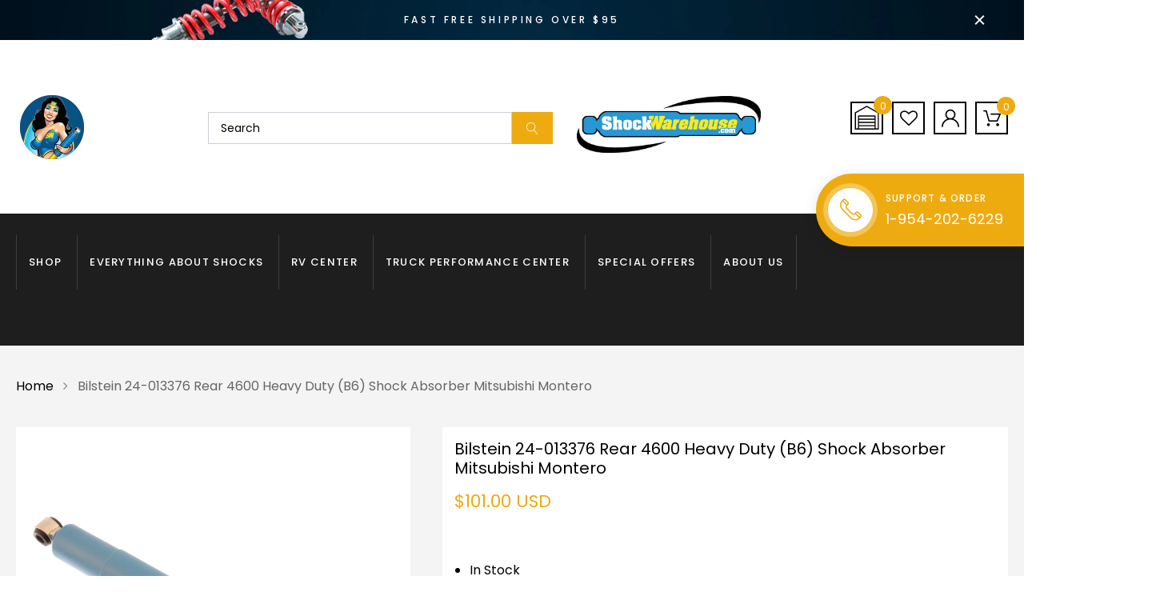

--- FILE ---
content_type: text/html; charset=utf-8
request_url: https://www.shockwarehouse.com/products/bilstein-24-013376-rear-4600-heavy-duty-b6-shock-absorber-mitsubishi-montero
body_size: 45477
content:
<!DOCTYPE html>
<!--[if IE 8]><html class="no-js lt-ie9" lang="en"> <![endif]-->
<!--[if IE 9 ]><html class="ie9 no-js"> <![endif]-->
<!--[if (gt IE 9)|!(IE)]><!--> <html class="no-js"> <!--<![endif]-->
<head><!-- ! Yoast SEO -->
    

  <!-- Basic page needs ================================================== -->
  <meta charset="utf-8">
  <meta http-equiv="X-UA-Compatible" content="IE=edge">
  
  <!-- Title and description ================================================== -->
  <title>
    Bilstein Shock 1989-1991 Mitsubishi Montero B6 4600 &ndash; ShockWarehouse
</title>


  <meta name="description" content="24-013376 Bilstein B6 4600 for Your Mitsubishi MonteroBilstein 4600 shocks are known as the best truck, RV, and automobile shocks in the world. The best in German Engineering, Bilstein Shocks have been the leader in shock technology for over 70 years. Pioneers of the monotube shock technology, Bilstein 4600 Shocks are ">


  <!-- Helpers ================================================== -->


<link rel="canonical" href="https://www.shockwarehouse.com/products/bilstein-24-013376-rear-4600-heavy-duty-b6-shock-absorber-mitsubishi-montero">

  <meta name="viewport" content="width=device-width,initial-scale=1">
  <meta name="theme-color" content="#7fc9c4">
  <link rel="icon" href="//www.shockwarehouse.com/cdn/shop/t/29/assets/favicon.png?v=13809566287305511091756945857" type="image/png" sizes="16x16">
  <script nowprocket nitro-exclude type="text/javascript" id="sa-dynamic-optimization" data-uuid="a908c8a3-4560-4449-be5a-c1972fe75dd2" src="[data-uri]"></script>

<!-- BEGIN MerchantWidget Code -->

<script id='merchantWidgetScript'

        src="https://www.gstatic.com/shopping/merchant/merchantwidget.js"

        defer>

</script>

<script type="text/javascript">

  merchantWidgetScript.addEventListener('load', function () {

    merchantwidget.start({

     position: 'LEFT_BOTTOM'

   });

  });

</script>

<!-- END MerchantWidget Code -->

  <!-- Start of HubSpot Embed Code -->
<script type="text/javascript" id="hs-script-loader" async defer src="//js.hs-scripts.com/44582805.js"></script>
<!-- End of HubSpot Embed Code -->
  <style>
    :root {
      --engoc-primary-color: #eeab10;
      }
  </style>

  <!-- font -->
  




<script type="text/javascript">
  WebFontConfig = {
    google: { families: [ 
      
        'Poppins:100,200,300,400,500,600,700,800,900'
	  
    ] }
  };
  (function() {
    var wf = document.createElement('script');
    wf.src = ('https:' == document.location.protocol ? 'https' : 'http') +
      '://ajax.googleapis.com/ajax/libs/webfont/1/webfont.js';
    wf.type = 'text/javascript';
    wf.async = 'true';
    var s = document.getElementsByTagName('script')[0];
    s.parentNode.insertBefore(wf, s);
  })(); 
</script>


  <!-- CSS ================================================== -->
  
  <link href="//www.shockwarehouse.com/cdn/shop/t/29/assets/timber.scss.css?v=140345058232361879181767587021" rel="stylesheet" type="text/css" media="all" />
  
  

  <link href="//www.shockwarehouse.com/cdn/shop/t/29/assets/bootstrap.min.css?v=58317846754233540291756945857" rel="stylesheet" type="text/css" media="all" />
  <link href="//www.shockwarehouse.com/cdn/shop/t/29/assets/owl.theme.min.css?v=76336747879529463701756945857" rel="stylesheet" type="text/css" media="all" />
  <link href="//www.shockwarehouse.com/cdn/shop/t/29/assets/owl.transitions.min.css?v=50189016190907167501756945857" rel="stylesheet" type="text/css" media="all" />
  <link href="//www.shockwarehouse.com/cdn/shop/t/29/assets/owl.carousel.min.css?v=132019918830536283821756945857" rel="stylesheet" type="text/css" media="all" />
  <link href="//www.shockwarehouse.com/cdn/shop/t/29/assets/jquery.fancybox.min.css?v=19278034316635137701756945857" rel="stylesheet" type="text/css" media="all" />
  <link href="//www.shockwarehouse.com/cdn/shop/t/29/assets/threesixty.css?v=93179617682279135591756945857" rel="stylesheet" type="text/css" media="all" />
  <link href="//www.shockwarehouse.com/cdn/shop/t/29/assets/theme.css?v=103060347751085836911756945857" rel="stylesheet" type="text/css" media="all" />

  <link href="//www.shockwarehouse.com/cdn/shop/t/29/assets/engo-customize.scss.css?v=103589557332588812691756945857" rel="stylesheet" type="text/css" media="all" />
  
  <link href="//www.shockwarehouse.com/cdn/shop/t/29/assets/custom.css?v=111438073843163793521763068325" rel="stylesheet" type="text/css" media="all" />

  <!-- Header hook for plugins ================================================== -->
  <script>window.performance && window.performance.mark && window.performance.mark('shopify.content_for_header.start');</script><meta name="google-site-verification" content="QsQ0qPqNFlPBpk2Z9bjc70YvH3ERBNYVku-i9k2GHRQ">
<meta name="facebook-domain-verification" content="6f9lnq93j4eqgfbuk5wkrgz6j97y1y">
<meta id="shopify-digital-wallet" name="shopify-digital-wallet" content="/63775015144/digital_wallets/dialog">
<meta name="shopify-checkout-api-token" content="7927c43f685f9da9ea07fbf13ddc2ecc">
<meta id="in-context-paypal-metadata" data-shop-id="63775015144" data-venmo-supported="false" data-environment="production" data-locale="en_US" data-paypal-v4="true" data-currency="USD">
<link rel="alternate" type="application/json+oembed" href="https://www.shockwarehouse.com/products/bilstein-24-013376-rear-4600-heavy-duty-b6-shock-absorber-mitsubishi-montero.oembed">
<script async="async" src="/checkouts/internal/preloads.js?locale=en-US"></script>
<link rel="preconnect" href="https://shop.app" crossorigin="anonymous">
<script async="async" src="https://shop.app/checkouts/internal/preloads.js?locale=en-US&shop_id=63775015144" crossorigin="anonymous"></script>
<script id="apple-pay-shop-capabilities" type="application/json">{"shopId":63775015144,"countryCode":"US","currencyCode":"USD","merchantCapabilities":["supports3DS"],"merchantId":"gid:\/\/shopify\/Shop\/63775015144","merchantName":"ShockWarehouse","requiredBillingContactFields":["postalAddress","email","phone"],"requiredShippingContactFields":["postalAddress","email","phone"],"shippingType":"shipping","supportedNetworks":["visa","masterCard","amex","discover","elo","jcb"],"total":{"type":"pending","label":"ShockWarehouse","amount":"1.00"},"shopifyPaymentsEnabled":true,"supportsSubscriptions":true}</script>
<script id="shopify-features" type="application/json">{"accessToken":"7927c43f685f9da9ea07fbf13ddc2ecc","betas":["rich-media-storefront-analytics"],"domain":"www.shockwarehouse.com","predictiveSearch":true,"shopId":63775015144,"locale":"en"}</script>
<script>var Shopify = Shopify || {};
Shopify.shop = "shockwarehouse.myshopify.com";
Shopify.locale = "en";
Shopify.currency = {"active":"USD","rate":"1.0"};
Shopify.country = "US";
Shopify.theme = {"name":"NEW THEME (with Convermax) SC Product Cart fix","id":150345318632,"schema_name":"Shockwarehouse","schema_version":"1.0.2","theme_store_id":null,"role":"main"};
Shopify.theme.handle = "null";
Shopify.theme.style = {"id":null,"handle":null};
Shopify.cdnHost = "www.shockwarehouse.com/cdn";
Shopify.routes = Shopify.routes || {};
Shopify.routes.root = "/";</script>
<script type="module">!function(o){(o.Shopify=o.Shopify||{}).modules=!0}(window);</script>
<script>!function(o){function n(){var o=[];function n(){o.push(Array.prototype.slice.apply(arguments))}return n.q=o,n}var t=o.Shopify=o.Shopify||{};t.loadFeatures=n(),t.autoloadFeatures=n()}(window);</script>
<script>
  window.ShopifyPay = window.ShopifyPay || {};
  window.ShopifyPay.apiHost = "shop.app\/pay";
  window.ShopifyPay.redirectState = null;
</script>
<script id="shop-js-analytics" type="application/json">{"pageType":"product"}</script>
<script defer="defer" async type="module" src="//www.shockwarehouse.com/cdn/shopifycloud/shop-js/modules/v2/client.init-shop-cart-sync_WVOgQShq.en.esm.js"></script>
<script defer="defer" async type="module" src="//www.shockwarehouse.com/cdn/shopifycloud/shop-js/modules/v2/chunk.common_C_13GLB1.esm.js"></script>
<script defer="defer" async type="module" src="//www.shockwarehouse.com/cdn/shopifycloud/shop-js/modules/v2/chunk.modal_CLfMGd0m.esm.js"></script>
<script type="module">
  await import("//www.shockwarehouse.com/cdn/shopifycloud/shop-js/modules/v2/client.init-shop-cart-sync_WVOgQShq.en.esm.js");
await import("//www.shockwarehouse.com/cdn/shopifycloud/shop-js/modules/v2/chunk.common_C_13GLB1.esm.js");
await import("//www.shockwarehouse.com/cdn/shopifycloud/shop-js/modules/v2/chunk.modal_CLfMGd0m.esm.js");

  window.Shopify.SignInWithShop?.initShopCartSync?.({"fedCMEnabled":true,"windoidEnabled":true});

</script>
<script defer="defer" async type="module" src="//www.shockwarehouse.com/cdn/shopifycloud/shop-js/modules/v2/client.payment-terms_BWmiNN46.en.esm.js"></script>
<script defer="defer" async type="module" src="//www.shockwarehouse.com/cdn/shopifycloud/shop-js/modules/v2/chunk.common_C_13GLB1.esm.js"></script>
<script defer="defer" async type="module" src="//www.shockwarehouse.com/cdn/shopifycloud/shop-js/modules/v2/chunk.modal_CLfMGd0m.esm.js"></script>
<script type="module">
  await import("//www.shockwarehouse.com/cdn/shopifycloud/shop-js/modules/v2/client.payment-terms_BWmiNN46.en.esm.js");
await import("//www.shockwarehouse.com/cdn/shopifycloud/shop-js/modules/v2/chunk.common_C_13GLB1.esm.js");
await import("//www.shockwarehouse.com/cdn/shopifycloud/shop-js/modules/v2/chunk.modal_CLfMGd0m.esm.js");

  
</script>
<script>
  window.Shopify = window.Shopify || {};
  if (!window.Shopify.featureAssets) window.Shopify.featureAssets = {};
  window.Shopify.featureAssets['shop-js'] = {"shop-cart-sync":["modules/v2/client.shop-cart-sync_DuR37GeY.en.esm.js","modules/v2/chunk.common_C_13GLB1.esm.js","modules/v2/chunk.modal_CLfMGd0m.esm.js"],"init-fed-cm":["modules/v2/client.init-fed-cm_BucUoe6W.en.esm.js","modules/v2/chunk.common_C_13GLB1.esm.js","modules/v2/chunk.modal_CLfMGd0m.esm.js"],"shop-toast-manager":["modules/v2/client.shop-toast-manager_B0JfrpKj.en.esm.js","modules/v2/chunk.common_C_13GLB1.esm.js","modules/v2/chunk.modal_CLfMGd0m.esm.js"],"init-shop-cart-sync":["modules/v2/client.init-shop-cart-sync_WVOgQShq.en.esm.js","modules/v2/chunk.common_C_13GLB1.esm.js","modules/v2/chunk.modal_CLfMGd0m.esm.js"],"shop-button":["modules/v2/client.shop-button_B_U3bv27.en.esm.js","modules/v2/chunk.common_C_13GLB1.esm.js","modules/v2/chunk.modal_CLfMGd0m.esm.js"],"init-windoid":["modules/v2/client.init-windoid_DuP9q_di.en.esm.js","modules/v2/chunk.common_C_13GLB1.esm.js","modules/v2/chunk.modal_CLfMGd0m.esm.js"],"shop-cash-offers":["modules/v2/client.shop-cash-offers_BmULhtno.en.esm.js","modules/v2/chunk.common_C_13GLB1.esm.js","modules/v2/chunk.modal_CLfMGd0m.esm.js"],"pay-button":["modules/v2/client.pay-button_CrPSEbOK.en.esm.js","modules/v2/chunk.common_C_13GLB1.esm.js","modules/v2/chunk.modal_CLfMGd0m.esm.js"],"init-customer-accounts":["modules/v2/client.init-customer-accounts_jNk9cPYQ.en.esm.js","modules/v2/client.shop-login-button_DJ5ldayH.en.esm.js","modules/v2/chunk.common_C_13GLB1.esm.js","modules/v2/chunk.modal_CLfMGd0m.esm.js"],"avatar":["modules/v2/client.avatar_BTnouDA3.en.esm.js"],"checkout-modal":["modules/v2/client.checkout-modal_pBPyh9w8.en.esm.js","modules/v2/chunk.common_C_13GLB1.esm.js","modules/v2/chunk.modal_CLfMGd0m.esm.js"],"init-shop-for-new-customer-accounts":["modules/v2/client.init-shop-for-new-customer-accounts_BUoCy7a5.en.esm.js","modules/v2/client.shop-login-button_DJ5ldayH.en.esm.js","modules/v2/chunk.common_C_13GLB1.esm.js","modules/v2/chunk.modal_CLfMGd0m.esm.js"],"init-customer-accounts-sign-up":["modules/v2/client.init-customer-accounts-sign-up_CnczCz9H.en.esm.js","modules/v2/client.shop-login-button_DJ5ldayH.en.esm.js","modules/v2/chunk.common_C_13GLB1.esm.js","modules/v2/chunk.modal_CLfMGd0m.esm.js"],"init-shop-email-lookup-coordinator":["modules/v2/client.init-shop-email-lookup-coordinator_CzjY5t9o.en.esm.js","modules/v2/chunk.common_C_13GLB1.esm.js","modules/v2/chunk.modal_CLfMGd0m.esm.js"],"shop-follow-button":["modules/v2/client.shop-follow-button_CsYC63q7.en.esm.js","modules/v2/chunk.common_C_13GLB1.esm.js","modules/v2/chunk.modal_CLfMGd0m.esm.js"],"shop-login-button":["modules/v2/client.shop-login-button_DJ5ldayH.en.esm.js","modules/v2/chunk.common_C_13GLB1.esm.js","modules/v2/chunk.modal_CLfMGd0m.esm.js"],"shop-login":["modules/v2/client.shop-login_B9ccPdmx.en.esm.js","modules/v2/chunk.common_C_13GLB1.esm.js","modules/v2/chunk.modal_CLfMGd0m.esm.js"],"lead-capture":["modules/v2/client.lead-capture_D0K_KgYb.en.esm.js","modules/v2/chunk.common_C_13GLB1.esm.js","modules/v2/chunk.modal_CLfMGd0m.esm.js"],"payment-terms":["modules/v2/client.payment-terms_BWmiNN46.en.esm.js","modules/v2/chunk.common_C_13GLB1.esm.js","modules/v2/chunk.modal_CLfMGd0m.esm.js"]};
</script>
<script>(function() {
  var isLoaded = false;
  function asyncLoad() {
    if (isLoaded) return;
    isLoaded = true;
    var urls = ["https:\/\/d23dclunsivw3h.cloudfront.net\/redirect-app.js?shop=shockwarehouse.myshopify.com","https:\/\/cdn.rebuyengine.com\/onsite\/js\/rebuy.js?shop=shockwarehouse.myshopify.com","https:\/\/cdn.rebuyengine.com\/onsite\/js\/rebuy.js?shop=shockwarehouse.myshopify.com"];
    for (var i = 0; i < urls.length; i++) {
      var s = document.createElement('script');
      s.type = 'text/javascript';
      s.async = true;
      s.src = urls[i];
      var x = document.getElementsByTagName('script')[0];
      x.parentNode.insertBefore(s, x);
    }
  };
  if(window.attachEvent) {
    window.attachEvent('onload', asyncLoad);
  } else {
    window.addEventListener('load', asyncLoad, false);
  }
})();</script>
<script id="__st">var __st={"a":63775015144,"offset":-18000,"reqid":"2cfddb22-dc55-47d4-9a13-407eec6f919c-1769614577","pageurl":"www.shockwarehouse.com\/products\/bilstein-24-013376-rear-4600-heavy-duty-b6-shock-absorber-mitsubishi-montero","u":"d9423ab38796","p":"product","rtyp":"product","rid":7798632481000};</script>
<script>window.ShopifyPaypalV4VisibilityTracking = true;</script>
<script id="captcha-bootstrap">!function(){'use strict';const t='contact',e='account',n='new_comment',o=[[t,t],['blogs',n],['comments',n],[t,'customer']],c=[[e,'customer_login'],[e,'guest_login'],[e,'recover_customer_password'],[e,'create_customer']],r=t=>t.map((([t,e])=>`form[action*='/${t}']:not([data-nocaptcha='true']) input[name='form_type'][value='${e}']`)).join(','),a=t=>()=>t?[...document.querySelectorAll(t)].map((t=>t.form)):[];function s(){const t=[...o],e=r(t);return a(e)}const i='password',u='form_key',d=['recaptcha-v3-token','g-recaptcha-response','h-captcha-response',i],f=()=>{try{return window.sessionStorage}catch{return}},m='__shopify_v',_=t=>t.elements[u];function p(t,e,n=!1){try{const o=window.sessionStorage,c=JSON.parse(o.getItem(e)),{data:r}=function(t){const{data:e,action:n}=t;return t[m]||n?{data:e,action:n}:{data:t,action:n}}(c);for(const[e,n]of Object.entries(r))t.elements[e]&&(t.elements[e].value=n);n&&o.removeItem(e)}catch(o){console.error('form repopulation failed',{error:o})}}const l='form_type',E='cptcha';function T(t){t.dataset[E]=!0}const w=window,h=w.document,L='Shopify',v='ce_forms',y='captcha';let A=!1;((t,e)=>{const n=(g='f06e6c50-85a8-45c8-87d0-21a2b65856fe',I='https://cdn.shopify.com/shopifycloud/storefront-forms-hcaptcha/ce_storefront_forms_captcha_hcaptcha.v1.5.2.iife.js',D={infoText:'Protected by hCaptcha',privacyText:'Privacy',termsText:'Terms'},(t,e,n)=>{const o=w[L][v],c=o.bindForm;if(c)return c(t,g,e,D).then(n);var r;o.q.push([[t,g,e,D],n]),r=I,A||(h.body.append(Object.assign(h.createElement('script'),{id:'captcha-provider',async:!0,src:r})),A=!0)});var g,I,D;w[L]=w[L]||{},w[L][v]=w[L][v]||{},w[L][v].q=[],w[L][y]=w[L][y]||{},w[L][y].protect=function(t,e){n(t,void 0,e),T(t)},Object.freeze(w[L][y]),function(t,e,n,w,h,L){const[v,y,A,g]=function(t,e,n){const i=e?o:[],u=t?c:[],d=[...i,...u],f=r(d),m=r(i),_=r(d.filter((([t,e])=>n.includes(e))));return[a(f),a(m),a(_),s()]}(w,h,L),I=t=>{const e=t.target;return e instanceof HTMLFormElement?e:e&&e.form},D=t=>v().includes(t);t.addEventListener('submit',(t=>{const e=I(t);if(!e)return;const n=D(e)&&!e.dataset.hcaptchaBound&&!e.dataset.recaptchaBound,o=_(e),c=g().includes(e)&&(!o||!o.value);(n||c)&&t.preventDefault(),c&&!n&&(function(t){try{if(!f())return;!function(t){const e=f();if(!e)return;const n=_(t);if(!n)return;const o=n.value;o&&e.removeItem(o)}(t);const e=Array.from(Array(32),(()=>Math.random().toString(36)[2])).join('');!function(t,e){_(t)||t.append(Object.assign(document.createElement('input'),{type:'hidden',name:u})),t.elements[u].value=e}(t,e),function(t,e){const n=f();if(!n)return;const o=[...t.querySelectorAll(`input[type='${i}']`)].map((({name:t})=>t)),c=[...d,...o],r={};for(const[a,s]of new FormData(t).entries())c.includes(a)||(r[a]=s);n.setItem(e,JSON.stringify({[m]:1,action:t.action,data:r}))}(t,e)}catch(e){console.error('failed to persist form',e)}}(e),e.submit())}));const S=(t,e)=>{t&&!t.dataset[E]&&(n(t,e.some((e=>e===t))),T(t))};for(const o of['focusin','change'])t.addEventListener(o,(t=>{const e=I(t);D(e)&&S(e,y())}));const B=e.get('form_key'),M=e.get(l),P=B&&M;t.addEventListener('DOMContentLoaded',(()=>{const t=y();if(P)for(const e of t)e.elements[l].value===M&&p(e,B);[...new Set([...A(),...v().filter((t=>'true'===t.dataset.shopifyCaptcha))])].forEach((e=>S(e,t)))}))}(h,new URLSearchParams(w.location.search),n,t,e,['guest_login'])})(!0,!0)}();</script>
<script integrity="sha256-4kQ18oKyAcykRKYeNunJcIwy7WH5gtpwJnB7kiuLZ1E=" data-source-attribution="shopify.loadfeatures" defer="defer" src="//www.shockwarehouse.com/cdn/shopifycloud/storefront/assets/storefront/load_feature-a0a9edcb.js" crossorigin="anonymous"></script>
<script crossorigin="anonymous" defer="defer" src="//www.shockwarehouse.com/cdn/shopifycloud/storefront/assets/shopify_pay/storefront-65b4c6d7.js?v=20250812"></script>
<script data-source-attribution="shopify.dynamic_checkout.dynamic.init">var Shopify=Shopify||{};Shopify.PaymentButton=Shopify.PaymentButton||{isStorefrontPortableWallets:!0,init:function(){window.Shopify.PaymentButton.init=function(){};var t=document.createElement("script");t.src="https://www.shockwarehouse.com/cdn/shopifycloud/portable-wallets/latest/portable-wallets.en.js",t.type="module",document.head.appendChild(t)}};
</script>
<script data-source-attribution="shopify.dynamic_checkout.buyer_consent">
  function portableWalletsHideBuyerConsent(e){var t=document.getElementById("shopify-buyer-consent"),n=document.getElementById("shopify-subscription-policy-button");t&&n&&(t.classList.add("hidden"),t.setAttribute("aria-hidden","true"),n.removeEventListener("click",e))}function portableWalletsShowBuyerConsent(e){var t=document.getElementById("shopify-buyer-consent"),n=document.getElementById("shopify-subscription-policy-button");t&&n&&(t.classList.remove("hidden"),t.removeAttribute("aria-hidden"),n.addEventListener("click",e))}window.Shopify?.PaymentButton&&(window.Shopify.PaymentButton.hideBuyerConsent=portableWalletsHideBuyerConsent,window.Shopify.PaymentButton.showBuyerConsent=portableWalletsShowBuyerConsent);
</script>
<script data-source-attribution="shopify.dynamic_checkout.cart.bootstrap">document.addEventListener("DOMContentLoaded",(function(){function t(){return document.querySelector("shopify-accelerated-checkout-cart, shopify-accelerated-checkout")}if(t())Shopify.PaymentButton.init();else{new MutationObserver((function(e,n){t()&&(Shopify.PaymentButton.init(),n.disconnect())})).observe(document.body,{childList:!0,subtree:!0})}}));
</script>
<link id="shopify-accelerated-checkout-styles" rel="stylesheet" media="screen" href="https://www.shockwarehouse.com/cdn/shopifycloud/portable-wallets/latest/accelerated-checkout-backwards-compat.css" crossorigin="anonymous">
<style id="shopify-accelerated-checkout-cart">
        #shopify-buyer-consent {
  margin-top: 1em;
  display: inline-block;
  width: 100%;
}

#shopify-buyer-consent.hidden {
  display: none;
}

#shopify-subscription-policy-button {
  background: none;
  border: none;
  padding: 0;
  text-decoration: underline;
  font-size: inherit;
  cursor: pointer;
}

#shopify-subscription-policy-button::before {
  box-shadow: none;
}

      </style>

<script>window.performance && window.performance.mark && window.performance.mark('shopify.content_for_header.end');</script>

<script>
    window.BOLD = window.BOLD || {};
        window.BOLD.options = window.BOLD.options || {};
        window.BOLD.options.settings = window.BOLD.options.settings || {};
        window.BOLD.options.settings.v1_variant_mode = window.BOLD.options.settings.v1_variant_mode || true;
        window.BOLD.options.settings.hybrid_fix_auto_insert_inputs =
        window.BOLD.options.settings.hybrid_fix_auto_insert_inputs || true;
</script>

<script>window.BOLD = window.BOLD || {};
    window.BOLD.common = window.BOLD.common || {};
    window.BOLD.common.Shopify = window.BOLD.common.Shopify || {};
    window.BOLD.common.Shopify.shop = {
      domain: 'www.shockwarehouse.com',
      permanent_domain: 'shockwarehouse.myshopify.com',
      url: 'https://www.shockwarehouse.com',
      secure_url: 'https://www.shockwarehouse.com',money_format: "${{amount}}",currency: "USD"
    };
    window.BOLD.common.Shopify.customer = {
      id: null,
      tags: null,
    };
    window.BOLD.common.Shopify.cart = {"note":null,"attributes":{},"original_total_price":0,"total_price":0,"total_discount":0,"total_weight":0.0,"item_count":0,"items":[],"requires_shipping":false,"currency":"USD","items_subtotal_price":0,"cart_level_discount_applications":[],"checkout_charge_amount":0};
    window.BOLD.common.template = 'product';window.BOLD.common.Shopify.formatMoney = function(money, format) {
        function n(t, e) {
            return "undefined" == typeof t ? e : t
        }
        function r(t, e, r, i) {
            if (e = n(e, 2),
                r = n(r, ","),
                i = n(i, "."),
            isNaN(t) || null == t)
                return 0;
            t = (t / 100).toFixed(e);
            var o = t.split(".")
                , a = o[0].replace(/(\d)(?=(\d\d\d)+(?!\d))/g, "$1" + r)
                , s = o[1] ? i + o[1] : "";
            return a + s
        }
        "string" == typeof money && (money = money.replace(".", ""));
        var i = ""
            , o = /\{\{\s*(\w+)\s*\}\}/
            , a = format || window.BOLD.common.Shopify.shop.money_format || window.Shopify.money_format || "$ {{ amount }}";
        switch (a.match(o)[1]) {
            case "amount":
                i = r(money, 2, ",", ".");
                break;
            case "amount_no_decimals":
                i = r(money, 0, ",", ".");
                break;
            case "amount_with_comma_separator":
                i = r(money, 2, ".", ",");
                break;
            case "amount_no_decimals_with_comma_separator":
                i = r(money, 0, ".", ",");
                break;
            case "amount_with_space_separator":
                i = r(money, 2, " ", ",");
                break;
            case "amount_no_decimals_with_space_separator":
                i = r(money, 0, " ", ",");
                break;
            case "amount_with_apostrophe_separator":
                i = r(money, 2, "'", ".");
                break;
        }
        return a.replace(o, i);
    };
    window.BOLD.common.Shopify.saveProduct = function (handle, product) {
      if (typeof handle === 'string' && typeof window.BOLD.common.Shopify.products[handle] === 'undefined') {
        if (typeof product === 'number') {
          window.BOLD.common.Shopify.handles[product] = handle;
          product = { id: product };
        }
        window.BOLD.common.Shopify.products[handle] = product;
      }
    };
    window.BOLD.common.Shopify.saveVariant = function (variant_id, variant) {
      if (typeof variant_id === 'number' && typeof window.BOLD.common.Shopify.variants[variant_id] === 'undefined') {
        window.BOLD.common.Shopify.variants[variant_id] = variant;
      }
    };window.BOLD.common.Shopify.products = window.BOLD.common.Shopify.products || {};
    window.BOLD.common.Shopify.variants = window.BOLD.common.Shopify.variants || {};
    window.BOLD.common.Shopify.handles = window.BOLD.common.Shopify.handles || {};window.BOLD.common.Shopify.handle = "bilstein-24-013376-rear-4600-heavy-duty-b6-shock-absorber-mitsubishi-montero"
window.BOLD.common.Shopify.saveProduct("bilstein-24-013376-rear-4600-heavy-duty-b6-shock-absorber-mitsubishi-montero", 7798632481000);window.BOLD.common.Shopify.saveVariant(43212378341608, { product_id: 7798632481000, product_handle: "bilstein-24-013376-rear-4600-heavy-duty-b6-shock-absorber-mitsubishi-montero", price: 10100, group_id: '', csp_metafield: {}});window.BOLD.apps_installed = {"Product Options":2} || {};window.BOLD.common.Shopify.metafields = window.BOLD.common.Shopify.metafields || {};window.BOLD.common.Shopify.metafields["bold_rp"] = {};window.BOLD.common.Shopify.metafields["bold_csp_defaults"] = {};window.BOLD.common.cacheParams = window.BOLD.common.cacheParams || {};
</script>

<link href="//www.shockwarehouse.com/cdn/shop/t/29/assets/bold-options.css?v=66469367875445468221763744693" rel="stylesheet" type="text/css" media="all" />
<script src="https://options.shopapps.site/js/options.js" type="text/javascript"></script>
<script>
    window.BOLD.common.cacheParams.options = 1769541488;
</script>
  <!-- /snippets/oldIE-js.liquid -->


<!--[if lt IE 9]>
<script src="//cdnjs.cloudflare.com/ajax/libs/html5shiv/3.7.2/html5shiv.min.js" type="text/javascript"></script>
<script src="//www.shockwarehouse.com/cdn/shop/t/29/assets/respond.min.js?v=29269" type="text/javascript"></script>
<link href="//www.shockwarehouse.com/cdn/shop/t/29/assets/respond-proxy.html" id="respond-proxy" rel="respond-proxy" />
<link href="//www.shockwarehouse.com/search?q=9f87afdb3e625d2de6006bd55e91da7d" id="respond-redirect" rel="respond-redirect" />
<script src="//www.shockwarehouse.com/search?q=9f87afdb3e625d2de6006bd55e91da7d" type="text/javascript"></script>
<![endif]-->



  <script src="//ajax.googleapis.com/ajax/libs/jquery/1.11.0/jquery.min.js" type="text/javascript"></script>
  <script src="//www.shockwarehouse.com/cdn/shopifycloud/storefront/assets/themes_support/api.jquery-7ab1a3a4.js" type="text/javascript"></script>
  <script src="//www.shockwarehouse.com/cdn/shop/t/29/assets/modernizr-2.8.3.min.js?v=174727525422211915231756945857" type="text/javascript"></script>
  <script src="//www.shockwarehouse.com/cdn/shopifycloud/storefront/assets/themes_support/option_selection-b017cd28.js" type="text/javascript"></script>


  <script>
    window.ajax_cart = true;
    window.money_format = '${{amount}} USD';
    window.shop_currency = 'USD';
    window.show_multiple_currencies = true;
    window.loading_url = "//www.shockwarehouse.com/cdn/shop/t/29/assets/loader.gif?v=9076874988191347041756945857";
    window.use_color_swatch = true;
    window.product_image_resize = true;
    window.enable_sidebar_multiple_choice = true;

    window.file_url = "//www.shockwarehouse.com/cdn/shop/files/?v=29269";
    window.asset_url = "";
    window.images_size = {
      is_crop: true,
      ratio_width : 1,
      ratio_height : 1,
    };
    window.inventory_text = {
      in_stock: "In Stock",
      many_in_stock: "Translation missing: en.products.product.many_in_stock",
      out_of_stock: "Out of Stock",
      add_to_cart: "Add to Cart",
      sold_out: "Out of Stock",
      unavailable: "Unavailable"
    };

    window.sidebar_toggle = {
      show_sidebar_toggle: "Translation missing: en.general.sidebar_toggle.show_sidebar_toggle",
      hide_sidebar_toggle: "Translation missing: en.general.sidebar_toggle.hide_sidebar_toggle"
    };

  </script>

  
  

  

<meta name="google-site-verification" content="ng0KyNw-1OvJCjTsp_H0cq4DH65PuXrR_uV5uKURiJI" /><meta name="p:domain_verify" content="6c556c4d07fb84272d463a966672d589"/>
<!-- Hotjar Tracking Code for Shockwarehouse -->
<script>
    (function(h,o,t,j,a,r){
        h.hj=h.hj||function(){(h.hj.q=h.hj.q||[]).push(arguments)};
        h._hjSettings={hjid:6427855,hjsv:6};
        a=o.getElementsByTagName('head')[0];
        r=o.createElement('script');r.async=1;
        r.src=t+h._hjSettings.hjid+j+h._hjSettings.hjsv;
        a.appendChild(r);
    })(window,document,'https://static.hotjar.com/c/hotjar-','.js?sv=');
</script>
<!-- BEGIN app block: shopify://apps/sc-product-options/blocks/app-embed/873c9b74-306d-4f83-b58b-a2f5043d2187 --><!-- BEGIN app snippet: bold-options-hybrid -->
<script>
    window.BOLD = window.BOLD || {};
        window.BOLD.options = window.BOLD.options || {};
        window.BOLD.options.settings = window.BOLD.options.settings || {};
        window.BOLD.options.settings.v1_variant_mode = window.BOLD.options.settings.v1_variant_mode || true;
        window.BOLD.options.settings.hybrid_fix_auto_insert_inputs =
        window.BOLD.options.settings.hybrid_fix_auto_insert_inputs || true;
</script>
<!-- END app snippet --><!-- BEGIN app snippet: bold-common --><script>window.BOLD = window.BOLD || {};
    window.BOLD.common = window.BOLD.common || {};
    window.BOLD.common.Shopify = window.BOLD.common.Shopify || {};
    window.BOLD.common.Shopify.shop = {
      domain: 'www.shockwarehouse.com',
      permanent_domain: 'shockwarehouse.myshopify.com',
      url: 'https://www.shockwarehouse.com',
      secure_url: 'https://www.shockwarehouse.com',money_format: "${{amount}}",currency: "USD"
    };
    window.BOLD.common.Shopify.customer = {
      id: null,
      tags: null,
    };
    window.BOLD.common.Shopify.cart = {"note":null,"attributes":{},"original_total_price":0,"total_price":0,"total_discount":0,"total_weight":0.0,"item_count":0,"items":[],"requires_shipping":false,"currency":"USD","items_subtotal_price":0,"cart_level_discount_applications":[],"checkout_charge_amount":0};
    window.BOLD.common.template = 'product';window.BOLD.common.Shopify.formatMoney = function(money, format) {
        function n(t, e) {
            return "undefined" == typeof t ? e : t
        }
        function r(t, e, r, i) {
            if (e = n(e, 2),
                r = n(r, ","),
                i = n(i, "."),
            isNaN(t) || null == t)
                return 0;
            t = (t / 100).toFixed(e);
            var o = t.split(".")
                , a = o[0].replace(/(\d)(?=(\d\d\d)+(?!\d))/g, "$1" + r)
                , s = o[1] ? i + o[1] : "";
            return a + s
        }
        "string" == typeof money && (money = money.replace(".", ""));
        var i = ""
            , o = /\{\{\s*(\w+)\s*\}\}/
            , a = format || window.BOLD.common.Shopify.shop.money_format || window.Shopify.money_format || "$ {{ amount }}";
        switch (a.match(o)[1]) {
            case "amount":
                i = r(money, 2, ",", ".");
                break;
            case "amount_no_decimals":
                i = r(money, 0, ",", ".");
                break;
            case "amount_with_comma_separator":
                i = r(money, 2, ".", ",");
                break;
            case "amount_no_decimals_with_comma_separator":
                i = r(money, 0, ".", ",");
                break;
            case "amount_with_space_separator":
                i = r(money, 2, " ", ",");
                break;
            case "amount_no_decimals_with_space_separator":
                i = r(money, 0, " ", ",");
                break;
            case "amount_with_apostrophe_separator":
                i = r(money, 2, "'", ".");
                break;
        }
        return a.replace(o, i);
    };
    window.BOLD.common.Shopify.saveProduct = function (handle, product) {
      if (typeof handle === 'string' && typeof window.BOLD.common.Shopify.products[handle] === 'undefined') {
        if (typeof product === 'number') {
          window.BOLD.common.Shopify.handles[product] = handle;
          product = { id: product };
        }
        window.BOLD.common.Shopify.products[handle] = product;
      }
    };
    window.BOLD.common.Shopify.saveVariant = function (variant_id, variant) {
      if (typeof variant_id === 'number' && typeof window.BOLD.common.Shopify.variants[variant_id] === 'undefined') {
        window.BOLD.common.Shopify.variants[variant_id] = variant;
      }
    };window.BOLD.common.Shopify.products = window.BOLD.common.Shopify.products || {};
    window.BOLD.common.Shopify.variants = window.BOLD.common.Shopify.variants || {};
    window.BOLD.common.Shopify.handles = window.BOLD.common.Shopify.handles || {};window.BOLD.common.Shopify.handle = "bilstein-24-013376-rear-4600-heavy-duty-b6-shock-absorber-mitsubishi-montero"
window.BOLD.common.Shopify.saveProduct("bilstein-24-013376-rear-4600-heavy-duty-b6-shock-absorber-mitsubishi-montero", 7798632481000);window.BOLD.common.Shopify.saveVariant(43212378341608, { product_id: 7798632481000, product_handle: "bilstein-24-013376-rear-4600-heavy-duty-b6-shock-absorber-mitsubishi-montero", price: 10100, group_id: '', csp_metafield: {}});window.BOLD.apps_installed = {"Product Options":2} || {};window.BOLD.common.Shopify.metafields = window.BOLD.common.Shopify.metafields || {};window.BOLD.common.Shopify.metafields["bold_rp"] = {};window.BOLD.common.Shopify.metafields["bold_csp_defaults"] = {};window.BOLD.common.Shopify.metafields["sc_product_options"] = {"options_cache":1769541489,"options_css":"\/*\n------------------------------------  WARNING  ------------------------------------\nThis file will be overwritten and should not be edited directly.\nIn order to edit custom CSS for Bold Product Options you should:\n- Log into your Shopify Admin Panel\n- Go to Apps --\u003e Installed --\u003e Product Options\n- Go to Display Settings\n------------------------------------  WARNING  ------------------------------------\nbold-options.css version 6\n*\/\n\n\n.bold_options {\n            margin-bottom: 20px;\n}\n\n.bold_options:empty {\n    display:none;\n}\n\n.bold_option_product_info {\n    text-align: center;\n    margin: 0 0 25px;\n}\n\n.bold_option_product_info_title {\n    font-size: 18px;\n    font-weight: bold;\n}\n\n.bold_option_product_info_description {\n    text-align: left;\n}\n\n.bold_option_product_info_image img {\n    max-height: 150px;\n}\n\n.bold_option_set {\n    }\n\n.bold_option:not(:empty) {\n            padding-bottom: 5px;\n        margin-bottom: 5px;\n        }\n\n.bold_option_product_title {\n            font-size: 16px;\n                            color: #000000;\n                font-weight: bold;\n        margin-bottom: 20px;\n}\n\n.bold_option_title,\n.bold_option_value_price {\n                font-weight: normal;\n        }\n\n    .bold_option_dropdown .bold_option_element {\n        margin-left: 5px;\n    }\n    .bold_option_value {\n        margin-right: 15px;\n    }\n\n.bold_option_value_price,\n.bold_out_of_stock_message {\n    display: inline;\n    font-size: 80%;\n}\n\n.bold_option_out_of_stock .bold_option_title,\n.bold_option_out_of_stock .bold_option_value_title,\n.bold_option_out_of_stock .bold_option_value_price,\n.bold_option_dropdown_out_of_stock,\n.bold_option_out_of_stock .bold_option_value_element {\n    opacity: .5;\n}\n\n.bold_option_swatch .bold_option_element,\n.bold_option_radio .bold_option_element,\n.bold_option_checkboxmulti .bold_option_element,\n.bold_option_dropdownmulti .bold_option_element,\n.bold_option_textarea .bold_option_element {\n    display: block;\n}\n\n.bold_option_textboxmulti .bold_option_value {\n    display: block;\n    margin-left: 0;\n}\n\n.bold_option_displaytext p:last-child {\n    margin-bottom: 0;\n}\n\n.bold_option_displaytext p {\n    white-space:pre-wrap;\n}\n\n.bold_option_element,\n.bold_option_element input,\n.bold_option_element select,\n.bold_option_element textarea {\n            height: auto;\n}\n\n.bold_option_element input[type=radio] {\n    -webkit-appearance: radio;\n    width: auto;\n}\n\n.bold_help_text {\n    font-style: italic;\n    color: #848484;\n    display: block;\n}\n\n\/* Bold Tooltips *\/\n.bold_tooltip {\n    position: relative;\n    display: inline-block;\n    background:url(data:image\/png;base64,iVBORw0KGgoAAAANSUhEUgAAADAAAAAwCAQAAAD9CzEMAAACR0lEQVR4Ae2Vz0obURTGf4mTiLEbSZhQW\/sGRREi8UGEZtGNJOQFWhLzANq6tUjAdqvYQDZF6FsUg6uqLYrdqGmhSvNnM90cDsjMZWbu0ILg7y7Pd893c+79MjxwL0izTIsuR\/QZM6bPEV3WKJMmMc\/Y5AeeYV3whjmscdlhjBeyRrQpYMFLfuJFXH0qxCLDhzsNfrNLlRJ5smQpUKLGHjd3NG0cIpLjM56ur6wyZdBVOUaVHJCLdnptzx9e4YSoGwxQCxxCea\/yY54ThXlO0UGFXq1Kv+ASlSKHuu8FmHH5pad3iUNRf8U1eYzs6OwDh6OnDGKBoVS3janVWL2G2AbQ1Og9IZBNfZiOlUGGE6lvEEBa\/3NWwcoAalI\/J4WPZU3tFLZMcytdlvDRktIuSdiXLk18dKVUJQl16dLBx5GUSiShLF16+OhLKQ\/WlwyuKK7wIRkgm8hgUrPw3w10RIV\/NSK9ZFuDkEvWZ1qzNgh5pmtS2ktk8FEUDfOPuyFnbfCIW\/Og01xoli0NdEBnpAjgrX7NMlYGWb5JfZ1A5jQLDSuDllSHzGKgLZIB87ENFvWTuYWRgsbtlCJxeMx32XnJDGao6CkPKcZo39N9K4TQVukpC0RhUU\/v8Y5QHA5UPqBJBjOQpcVQ9Z+YIAI51AKPE2pMG2JVl4cp7ZkiIo4OStLNPnXKuEwyiUuZOh1JrQ6HCWJR4Rov4rpkBQvybDMKbT5kixmsecoG58bmZ6wzS2LSLNGkQ48rRoy4okeHBiVS3AMe+Asl4wJqmp6\/FwAAAABJRU5ErkJggg==);\n    background-repeat:no-repeat;\n    width:16px; height:16px;\n    background-size:16px 16px;\n    top:3px;\n}\n\n.bold_option_swatch_title,.bold_tooltip \u003e :first-child {\n    position: absolute;\n    width: 140px;\n    color: #fff;\n    background: #000;\n    height: 1px;\n    line-height: 1px;\n    padding: 0;\n    text-align: center;\n    opacity: 0;\n    border-radius: 4px;\n    transition: all 0.4s;\n    left: 50%;\n    transform: translateX(-50%);\n    z-index: 999;\n    bottom: 30px;\n    margin-bottom:-.5em;\n    margin-top:0;\n}\n\n.bold_option_swatch_title span {\n    height: 1px;\n    line-height: 1px;\n}\n.bold_option_swatch_title:after,.bold_tooltip \u003e :first-child:after {\n    content: '';\n    position: absolute;\n    left: 50%;\n    margin-left: -4px;\n    width: 0; height: 0;\n    border-right: 4px solid transparent;\n    border-left: 4px solid transparent;\n    border-top: 4px solid #000;\n    top: 100%;\n}\n\n.bold_option_value:hover .bold_option_swatch_title,.bold_tooltip:hover \u003e :first-child {\n    opacity: 0.8;\n    margin-bottom:0;\n    height: auto;\n    line-height: 1em;\n    padding: 1em\n}\n\n.bold_option_value:hover .bold_option_swatch_title span {\n    height: 1em;\n    line-height: 1em;\n}\n.bold_tooltip \u003e *:not(a), .bold_option_swatch .bold_option_value .bold_option_swatch_title .bold_option_value_title {\n    pointer-events: none;\n}\n\n.bold_option_title .bold_tooltip img {\n    height: inherit;\n}\n\n.bold_option_swatch .bold_option_value:hover .bold_option_swatch_title .bold_option_value_title,\n.bold_option_swatch .bold_option_value:hover .bold_option_swatch_title .bold_option_value_title img{\n    height: initial;\n}\n\n.bold_option_swatch .bold_option_value .bold_option_swatch_title .bold_option_value_title img {\n    height: 1px;\n}\n\n.bold_option label {\n    display: inline;\n}\n\n.bold_option input[name=\"qty[]\"] {\n    width: 50px;\n    padding: 5px;\n    height: auto;\n}\n\n.bold_option input[type=\"color\"] {\n    box-sizing:initial;\n    width:50px;\n    padding: 5px;\n    height: 25px;\n}\n\n\/* default styles for the priced options total *\/\n.bold_option_total \u003e div {\n    padding: 5px 12px;\n    background: #fff;\n    text-align: center;\n}\n\n.bold_option_total span {\n    color: #AD0000;\n    font-weight: bold;\n    display: inline-block;\n    margin: 0 5px;\n}\n\n\/* custom styles for the priced options total *\/\n.bold_option_total \u003e div {\n            }\n\n.bold_option_total span {\n    }\n\n\/* Swatches styles *\/\n\n.bold_option_swatch .bold_option_value {\n    margin-bottom:5px;\n}\n\n.bold_option_swatch .bold_option_value_element {\n    box-sizing:border-box;\n    box-shadow:0 0 2px 1px rgba(0,0,0,.2);\n    border:3px solid #fff;\n}\n\n.bold_swatch_selected.bold_option_value_element {\n    box-shadow:0 0 0 1px #B3B3B3;\n    border:3px solid #B3B3B3;\n}\n\n.bold_option_swatch .bold_option_value {\n    vertical-align: top;\n}\n\n\n.bold_option_value_swatch {\n    box-sizing:border-box;\n    position:relative;\n    border:1px solid #fff;\n}\n\n    .bold_option_swatch .bold_option_value {\n        position:relative;\n        display:inline-block;\n        margin-right:5px;\n    }\n    .bold_option_swatch .bold_option_value_element {\n        display:inline-block;\n    }\n    .bold_option_swatch_title {\n        top:auto;\n        bottom:100%;\n        font-size:80%;\n        line-height:1.5;\n    }\n    .bold_option_swatch_title:after {\n        top:100%;\n        bottom:auto;\n        border-top: 4px solid #000;\n        border-bottom: 4px solid transparent;\n    }\n    .bold_option_value:hover .bold_option_swatch_title {\n        margin-bottom:.5em;\n    }\n    .bold_option_swatch_title \u003e * {\n        display:block;\n    }\n    .bold_option_swatch .bold_option_value_quantity {\n        display: block;\n        width: 38px;\n        height: 0px;\n        transition: all 0.32s;\n    }\n\n    .bold_option_swatch span.bold_option_value_quantity {\n        height: inherit;\n        margin-bottom: 3px;\n        transition: all 0.3s;\n    }\n\n.bold_option_swatch input[type='checkbox'] {\n    display: none;\n}\n\n.bold_option_value_swatch \u003e span {\n    display:block;\n    width:100%; height:100%;\n    left:0; top:0;\n    position:absolute;\n    background-position: center;\n    background-repeat: no-repeat;\n    background-size: 100%;\n}\n.bold_option_value_swatch \u003e span:nth-child(2) { width:50%; left:50%; }\n.bold_option_value_swatch \u003e span:nth-child(3) { top:50%; height:50%; }\n.bold_option_value_swatch \u003e span:nth-child(4) { left:50%; top:50%; width:50%; height:50%; }\n\n.bold_option_value_swatch {\n    display:block;\n}\n\n    .bold_option_value_swatch { width:32px; height:32px; }\n\n\n\n\/* errors *\/\n.bold_option_error,\n.bold_option_error .bold_option_title,\n.bold_error_message {\n    color: red;\n}\n\n.bold_option_error .bold_option_value_title.bold_option_not_error {\n    color: initial;\n}\n\n.bold_error_message {\n    display: block;\n}\n\n\/* utility classes *\/\n.bold_hidden {\n    display:none !important;\n}\n\n\/* ajax loading animation *\/\n.bold_spinner {\n    margin: 0 auto;\n    width: 90px;\n    text-align: center;\n}\n.bold_spinner \u003e div {\n    width: 15px;\n    height: 15px;\n    margin:0 5px;\n    background-color: rgba(0,0,0,.25);\n    border-radius: 100%;\n    display: inline-block;\n    -webkit-animation: sk-bouncedelay 1.4s infinite ease-in-out both;\n    animation: sk-bouncedelay 1.4s infinite ease-in-out both;\n}\n.bold_spinner :nth-child(1) {\n    -webkit-animation-delay: -0.32s;\n    animation-delay: -0.32s;\n}\n.bold_spinner :nth-child(2) {\n    -webkit-animation-delay: -0.16s;\n    animation-delay: -0.16s;\n}\n@-webkit-keyframes sk-bouncedelay {\n    0%, 80%, 100% { -webkit-transform: scale(0) }\n    40% { -webkit-transform: scale(1.0) }\n}\n@keyframes sk-bouncedelay {\n    0%, 80%, 100% {\n        -webkit-transform: scale(0);\n        transform: scale(0);\n    } 40% {\n          -webkit-transform: scale(1.0);\n          transform: scale(1.0);\n      }\n}\n\n\/* custom css *\/\n.bold_option_total { display: none; }                                                                                                                                                \n"};window.BOLD.common.cacheParams = window.BOLD.common.cacheParams || {};window.BOLD.common.cacheParams.options = 1769541489;
</script>



    <style data-shopify>
      /*
------------------------------------  WARNING  ------------------------------------
This file will be overwritten and should not be edited directly.
In order to edit custom CSS for Bold Product Options you should:
- Log into your Shopify Admin Panel
- Go to Apps --> Installed --> Product Options
- Go to Display Settings
------------------------------------  WARNING  ------------------------------------
bold-options.css version 6
*/


.bold_options {
            margin-bottom: 20px;
}

.bold_options:empty {
    display:none;
}

.bold_option_product_info {
    text-align: center;
    margin: 0 0 25px;
}

.bold_option_product_info_title {
    font-size: 18px;
    font-weight: bold;
}

.bold_option_product_info_description {
    text-align: left;
}

.bold_option_product_info_image img {
    max-height: 150px;
}

.bold_option_set {
    }

.bold_option:not(:empty) {
            padding-bottom: 5px;
        margin-bottom: 5px;
        }

.bold_option_product_title {
            font-size: 16px;
                            color: #000000;
                font-weight: bold;
        margin-bottom: 20px;
}

.bold_option_title,
.bold_option_value_price {
                font-weight: normal;
        }

    .bold_option_dropdown .bold_option_element {
        margin-left: 5px;
    }
    .bold_option_value {
        margin-right: 15px;
    }

.bold_option_value_price,
.bold_out_of_stock_message {
    display: inline;
    font-size: 80%;
}

.bold_option_out_of_stock .bold_option_title,
.bold_option_out_of_stock .bold_option_value_title,
.bold_option_out_of_stock .bold_option_value_price,
.bold_option_dropdown_out_of_stock,
.bold_option_out_of_stock .bold_option_value_element {
    opacity: .5;
}

.bold_option_swatch .bold_option_element,
.bold_option_radio .bold_option_element,
.bold_option_checkboxmulti .bold_option_element,
.bold_option_dropdownmulti .bold_option_element,
.bold_option_textarea .bold_option_element {
    display: block;
}

.bold_option_textboxmulti .bold_option_value {
    display: block;
    margin-left: 0;
}

.bold_option_displaytext p:last-child {
    margin-bottom: 0;
}

.bold_option_displaytext p {
    white-space:pre-wrap;
}

.bold_option_element,
.bold_option_element input,
.bold_option_element select,
.bold_option_element textarea {
            height: auto;
}

.bold_option_element input[type=radio] {
    -webkit-appearance: radio;
    width: auto;
}

.bold_help_text {
    font-style: italic;
    color: #848484;
    display: block;
}

/* Bold Tooltips */
.bold_tooltip {
    position: relative;
    display: inline-block;
    background:url([data-uri]);
    background-repeat:no-repeat;
    width:16px; height:16px;
    background-size:16px 16px;
    top:3px;
}

.bold_option_swatch_title,.bold_tooltip > :first-child {
    position: absolute;
    width: 140px;
    color: #fff;
    background: #000;
    height: 1px;
    line-height: 1px;
    padding: 0;
    text-align: center;
    opacity: 0;
    border-radius: 4px;
    transition: all 0.4s;
    left: 50%;
    transform: translateX(-50%);
    z-index: 999;
    bottom: 30px;
    margin-bottom:-.5em;
    margin-top:0;
}

.bold_option_swatch_title span {
    height: 1px;
    line-height: 1px;
}
.bold_option_swatch_title:after,.bold_tooltip > :first-child:after {
    content: '';
    position: absolute;
    left: 50%;
    margin-left: -4px;
    width: 0; height: 0;
    border-right: 4px solid transparent;
    border-left: 4px solid transparent;
    border-top: 4px solid #000;
    top: 100%;
}

.bold_option_value:hover .bold_option_swatch_title,.bold_tooltip:hover > :first-child {
    opacity: 0.8;
    margin-bottom:0;
    height: auto;
    line-height: 1em;
    padding: 1em
}

.bold_option_value:hover .bold_option_swatch_title span {
    height: 1em;
    line-height: 1em;
}
.bold_tooltip > *:not(a), .bold_option_swatch .bold_option_value .bold_option_swatch_title .bold_option_value_title {
    pointer-events: none;
}

.bold_option_title .bold_tooltip img {
    height: inherit;
}

.bold_option_swatch .bold_option_value:hover .bold_option_swatch_title .bold_option_value_title,
.bold_option_swatch .bold_option_value:hover .bold_option_swatch_title .bold_option_value_title img{
    height: initial;
}

.bold_option_swatch .bold_option_value .bold_option_swatch_title .bold_option_value_title img {
    height: 1px;
}

.bold_option label {
    display: inline;
}

.bold_option input[name="qty[]"] {
    width: 50px;
    padding: 5px;
    height: auto;
}

.bold_option input[type="color"] {
    box-sizing:initial;
    width:50px;
    padding: 5px;
    height: 25px;
}

/* default styles for the priced options total */
.bold_option_total > div {
    padding: 5px 12px;
    background: #fff;
    text-align: center;
}

.bold_option_total span {
    color: #AD0000;
    font-weight: bold;
    display: inline-block;
    margin: 0 5px;
}

/* custom styles for the priced options total */
.bold_option_total > div {
            }

.bold_option_total span {
    }

/* Swatches styles */

.bold_option_swatch .bold_option_value {
    margin-bottom:5px;
}

.bold_option_swatch .bold_option_value_element {
    box-sizing:border-box;
    box-shadow:0 0 2px 1px rgba(0,0,0,.2);
    border:3px solid #fff;
}

.bold_swatch_selected.bold_option_value_element {
    box-shadow:0 0 0 1px #B3B3B3;
    border:3px solid #B3B3B3;
}

.bold_option_swatch .bold_option_value {
    vertical-align: top;
}


.bold_option_value_swatch {
    box-sizing:border-box;
    position:relative;
    border:1px solid #fff;
}

    .bold_option_swatch .bold_option_value {
        position:relative;
        display:inline-block;
        margin-right:5px;
    }
    .bold_option_swatch .bold_option_value_element {
        display:inline-block;
    }
    .bold_option_swatch_title {
        top:auto;
        bottom:100%;
        font-size:80%;
        line-height:1.5;
    }
    .bold_option_swatch_title:after {
        top:100%;
        bottom:auto;
        border-top: 4px solid #000;
        border-bottom: 4px solid transparent;
    }
    .bold_option_value:hover .bold_option_swatch_title {
        margin-bottom:.5em;
    }
    .bold_option_swatch_title > * {
        display:block;
    }
    .bold_option_swatch .bold_option_value_quantity {
        display: block;
        width: 38px;
        height: 0px;
        transition: all 0.32s;
    }

    .bold_option_swatch span.bold_option_value_quantity {
        height: inherit;
        margin-bottom: 3px;
        transition: all 0.3s;
    }

.bold_option_swatch input[type='checkbox'] {
    display: none;
}

.bold_option_value_swatch > span {
    display:block;
    width:100%; height:100%;
    left:0; top:0;
    position:absolute;
    background-position: center;
    background-repeat: no-repeat;
    background-size: 100%;
}
.bold_option_value_swatch > span:nth-child(2) { width:50%; left:50%; }
.bold_option_value_swatch > span:nth-child(3) { top:50%; height:50%; }
.bold_option_value_swatch > span:nth-child(4) { left:50%; top:50%; width:50%; height:50%; }

.bold_option_value_swatch {
    display:block;
}

    .bold_option_value_swatch { width:32px; height:32px; }



/* errors */
.bold_option_error,
.bold_option_error .bold_option_title,
.bold_error_message {
    color: red;
}

.bold_option_error .bold_option_value_title.bold_option_not_error {
    color: initial;
}

.bold_error_message {
    display: block;
}

/* utility classes */
.bold_hidden {
    display:none !important;
}

/* ajax loading animation */
.bold_spinner {
    margin: 0 auto;
    width: 90px;
    text-align: center;
}
.bold_spinner > div {
    width: 15px;
    height: 15px;
    margin:0 5px;
    background-color: rgba(0,0,0,.25);
    border-radius: 100%;
    display: inline-block;
    -webkit-animation: sk-bouncedelay 1.4s infinite ease-in-out both;
    animation: sk-bouncedelay 1.4s infinite ease-in-out both;
}
.bold_spinner :nth-child(1) {
    -webkit-animation-delay: -0.32s;
    animation-delay: -0.32s;
}
.bold_spinner :nth-child(2) {
    -webkit-animation-delay: -0.16s;
    animation-delay: -0.16s;
}
@-webkit-keyframes sk-bouncedelay {
    0%, 80%, 100% { -webkit-transform: scale(0) }
    40% { -webkit-transform: scale(1.0) }
}
@keyframes sk-bouncedelay {
    0%, 80%, 100% {
        -webkit-transform: scale(0);
        transform: scale(0);
    } 40% {
          -webkit-transform: scale(1.0);
          transform: scale(1.0);
      }
}

/* custom css */
.bold_option_total { display: none; }                                                                                                                                                

    </style>


<!-- END app snippet -->
<!-- END app block --><!-- BEGIN app block: shopify://apps/hulk-form-builder/blocks/app-embed/b6b8dd14-356b-4725-a4ed-77232212b3c3 --><!-- BEGIN app snippet: hulkapps-formbuilder-theme-ext --><script type="text/javascript">
  
  if (typeof window.formbuilder_customer != "object") {
        window.formbuilder_customer = {}
  }

  window.hulkFormBuilder = {
    form_data: {},
    shop_data: {"shop_Fl1K9Dd_9sjAoBl_Z7bkNw":{"shop_uuid":"Fl1K9Dd_9sjAoBl_Z7bkNw","shop_timezone":"America\/New_York","shop_id":69703,"shop_is_after_submit_enabled":true,"shop_shopify_plan":"Shopify Plus","shop_shopify_domain":"shockwarehouse.myshopify.com","shop_created_at":"2022-08-15T19:52:00.863-05:00","is_skip_metafield":false,"shop_deleted":false,"shop_disabled":false}},
    settings_data: {"shop_settings":{"shop_customise_msgs":[],"default_customise_msgs":{"is_required":"is required","thank_you":"Thank you! The form was submitted successfully.","processing":"Processing...","valid_data":"Please provide valid data","valid_email":"Provide valid email format","valid_tags":"HTML Tags are not allowed","valid_phone":"Provide valid phone number","valid_captcha":"Please provide valid captcha response","valid_url":"Provide valid URL","only_number_alloud":"Provide valid number in","number_less":"must be less than","number_more":"must be more than","image_must_less":"Image must be less than 20MB","image_number":"Images allowed","image_extension":"Invalid extension! Please provide image file","error_image_upload":"Error in image upload. Please try again.","error_file_upload":"Error in file upload. Please try again.","your_response":"Your response","error_form_submit":"Error occur.Please try again after sometime.","email_submitted":"Form with this email is already submitted","invalid_email_by_zerobounce":"The email address you entered appears to be invalid. Please check it and try again.","download_file":"Download file","card_details_invalid":"Your card details are invalid","card_details":"Card details","please_enter_card_details":"Please enter card details","card_number":"Card number","exp_mm":"Exp MM","exp_yy":"Exp YY","crd_cvc":"CVV","payment_value":"Payment amount","please_enter_payment_amount":"Please enter payment amount","address1":"Address line 1","address2":"Address line 2","city":"City","province":"Province","zipcode":"Zip code","country":"Country","blocked_domain":"This form does not accept addresses from","file_must_less":"File must be less than 20MB","file_extension":"Invalid extension! Please provide file","only_file_number_alloud":"files allowed","previous":"Previous","next":"Next","must_have_a_input":"Please enter at least one field.","please_enter_required_data":"Please enter required data","atleast_one_special_char":"Include at least one special character","atleast_one_lowercase_char":"Include at least one lowercase character","atleast_one_uppercase_char":"Include at least one uppercase character","atleast_one_number":"Include at least one number","must_have_8_chars":"Must have 8 characters long","be_between_8_and_12_chars":"Be between 8 and 12 characters long","please_select":"Please Select","phone_submitted":"Form with this phone number is already submitted","user_res_parse_error":"Error while submitting the form","valid_same_values":"values must be same","product_choice_clear_selection":"Clear Selection","picture_choice_clear_selection":"Clear Selection","remove_all_for_file_image_upload":"Remove All","invalid_file_type_for_image_upload":"You can't upload files of this type.","invalid_file_type_for_signature_upload":"You can't upload files of this type.","max_files_exceeded_for_file_upload":"You can not upload any more files.","max_files_exceeded_for_image_upload":"You can not upload any more files.","file_already_exist":"File already uploaded","max_limit_exceed":"You have added the maximum number of text fields.","cancel_upload_for_file_upload":"Cancel upload","cancel_upload_for_image_upload":"Cancel upload","cancel_upload_for_signature_upload":"Cancel upload"},"shop_blocked_domains":[]}},
    features_data: {"shop_plan_features":{"shop_plan_features":["unlimited-forms","full-design-customization","export-form-submissions","multiple-recipients-for-form-submissions","multiple-admin-notifications","enable-captcha","unlimited-file-uploads","save-submitted-form-data","set-auto-response-message","conditional-logic","form-banner","save-as-draft-facility","include-user-response-in-admin-email","disable-form-submission","file-upload"]}},
    shop: null,
    shop_id: null,
    plan_features: null,
    validateDoubleQuotes: false,
    assets: {
      extraFunctions: "https://cdn.shopify.com/extensions/019bb5ee-ec40-7527-955d-c1b8751eb060/form-builder-by-hulkapps-50/assets/extra-functions.js",
      extraStyles: "https://cdn.shopify.com/extensions/019bb5ee-ec40-7527-955d-c1b8751eb060/form-builder-by-hulkapps-50/assets/extra-styles.css",
      bootstrapStyles: "https://cdn.shopify.com/extensions/019bb5ee-ec40-7527-955d-c1b8751eb060/form-builder-by-hulkapps-50/assets/theme-app-extension-bootstrap.css"
    },
    translations: {
      htmlTagNotAllowed: "HTML Tags are not allowed",
      sqlQueryNotAllowed: "SQL Queries are not allowed",
      doubleQuoteNotAllowed: "Double quotes are not allowed",
      vorwerkHttpWwwNotAllowed: "The words \u0026#39;http\u0026#39; and \u0026#39;www\u0026#39; are not allowed. Please remove them and try again.",
      maxTextFieldsReached: "You have added the maximum number of text fields.",
      avoidNegativeWords: "Avoid negative words: Don\u0026#39;t use negative words in your contact message.",
      customDesignOnly: "This form is for custom designs requests. For general inquiries please contact our team at info@stagheaddesigns.com",
      zerobounceApiErrorMsg: "We couldn\u0026#39;t verify your email due to a technical issue. Please try again later.",
    }

  }

  

  window.FbThemeAppExtSettingsHash = {}
  
</script><!-- END app snippet --><!-- END app block --><!-- BEGIN app block: shopify://apps/stape-conversion-tracking/blocks/gtm/7e13c847-7971-409d-8fe0-29ec14d5f048 --><script>
  window.lsData = {};
  window.dataLayer = window.dataLayer || [];
  window.addEventListener("message", (event) => {
    if (event.data?.event) {
      window.dataLayer.push(event.data);
    }
  });
  window.dataShopStape = {
    shop: "www.shockwarehouse.com",
    shopId: "63775015144",
  }
</script>

<!-- END app block --><!-- BEGIN app block: shopify://apps/klaviyo-email-marketing-sms/blocks/klaviyo-onsite-embed/2632fe16-c075-4321-a88b-50b567f42507 -->












  <script async src="https://static.klaviyo.com/onsite/js/RsqGKM/klaviyo.js?company_id=RsqGKM"></script>
  <script>!function(){if(!window.klaviyo){window._klOnsite=window._klOnsite||[];try{window.klaviyo=new Proxy({},{get:function(n,i){return"push"===i?function(){var n;(n=window._klOnsite).push.apply(n,arguments)}:function(){for(var n=arguments.length,o=new Array(n),w=0;w<n;w++)o[w]=arguments[w];var t="function"==typeof o[o.length-1]?o.pop():void 0,e=new Promise((function(n){window._klOnsite.push([i].concat(o,[function(i){t&&t(i),n(i)}]))}));return e}}})}catch(n){window.klaviyo=window.klaviyo||[],window.klaviyo.push=function(){var n;(n=window._klOnsite).push.apply(n,arguments)}}}}();</script>

  
    <script id="viewed_product">
      if (item == null) {
        var _learnq = _learnq || [];

        var MetafieldReviews = null
        var MetafieldYotpoRating = null
        var MetafieldYotpoCount = null
        var MetafieldLooxRating = null
        var MetafieldLooxCount = null
        var okendoProduct = null
        var okendoProductReviewCount = null
        var okendoProductReviewAverageValue = null
        try {
          // The following fields are used for Customer Hub recently viewed in order to add reviews.
          // This information is not part of __kla_viewed. Instead, it is part of __kla_viewed_reviewed_items
          MetafieldReviews = {};
          MetafieldYotpoRating = null
          MetafieldYotpoCount = null
          MetafieldLooxRating = null
          MetafieldLooxCount = null

          okendoProduct = null
          // If the okendo metafield is not legacy, it will error, which then requires the new json formatted data
          if (okendoProduct && 'error' in okendoProduct) {
            okendoProduct = null
          }
          okendoProductReviewCount = okendoProduct ? okendoProduct.reviewCount : null
          okendoProductReviewAverageValue = okendoProduct ? okendoProduct.reviewAverageValue : null
        } catch (error) {
          console.error('Error in Klaviyo onsite reviews tracking:', error);
        }

        var item = {
          Name: "Bilstein 24-013376 Rear 4600 Heavy Duty (B6) Shock Absorber Mitsubishi Montero",
          ProductID: 7798632481000,
          Categories: ["Best Selling Products","Best selling products","Bilstein Buy 4 Eligible","Bilstein Shocks","Catalog","Mitsubishi Suspension Upgrades","New products","Newest Products","Non-Bundles","Suspension and Shocks","Suspension Upgrades for Mitsubishi SUV"],
          ImageURL: "https://www.shockwarehouse.com/cdn/shop/products/24-013376_1_grande.jpg?v=1653691152",
          URL: "https://www.shockwarehouse.com/products/bilstein-24-013376-rear-4600-heavy-duty-b6-shock-absorber-mitsubishi-montero",
          Brand: "Bilstein",
          Price: "$101.00",
          Value: "101.00",
          CompareAtPrice: "$0.00"
        };
        _learnq.push(['track', 'Viewed Product', item]);
        _learnq.push(['trackViewedItem', {
          Title: item.Name,
          ItemId: item.ProductID,
          Categories: item.Categories,
          ImageUrl: item.ImageURL,
          Url: item.URL,
          Metadata: {
            Brand: item.Brand,
            Price: item.Price,
            Value: item.Value,
            CompareAtPrice: item.CompareAtPrice
          },
          metafields:{
            reviews: MetafieldReviews,
            yotpo:{
              rating: MetafieldYotpoRating,
              count: MetafieldYotpoCount,
            },
            loox:{
              rating: MetafieldLooxRating,
              count: MetafieldLooxCount,
            },
            okendo: {
              rating: okendoProductReviewAverageValue,
              count: okendoProductReviewCount,
            }
          }
        }]);
      }
    </script>
  




  <script>
    window.klaviyoReviewsProductDesignMode = false
  </script>







<!-- END app block --><script src="https://cdn.shopify.com/extensions/019c00e1-e3e6-7f11-b4ea-f93e21776d7c/bundles-47/assets/simple-bundles-v2.min.js" type="text/javascript" defer="defer"></script>
<script src="https://cdn.shopify.com/extensions/019bb34d-b0e5-7175-90a7-1fad72044289/product-options-10/assets/options.js" type="text/javascript" defer="defer"></script>
<script src="https://cdn.shopify.com/extensions/019bb5ee-ec40-7527-955d-c1b8751eb060/form-builder-by-hulkapps-50/assets/form-builder-script.js" type="text/javascript" defer="defer"></script>
<script src="https://cdn.shopify.com/extensions/019bfabb-cffe-7cac-851e-a548516beb44/stape-remix-30/assets/widget.js" type="text/javascript" defer="defer"></script>
<meta property="og:image" content="https://cdn.shopify.com/s/files/1/0637/7501/5144/products/24-013376_1.jpg?v=1653691152" />
<meta property="og:image:secure_url" content="https://cdn.shopify.com/s/files/1/0637/7501/5144/products/24-013376_1.jpg?v=1653691152" />
<meta property="og:image:width" content="1500" />
<meta property="og:image:height" content="1500" />
<meta property="og:image:alt" content="Bilstein 24-013376 Rear 4600 Heavy Duty (B6) Shock Absorber Mitsubishi Montero " />
<link href="https://monorail-edge.shopifysvc.com" rel="dns-prefetch">
<script>(function(){if ("sendBeacon" in navigator && "performance" in window) {try {var session_token_from_headers = performance.getEntriesByType('navigation')[0].serverTiming.find(x => x.name == '_s').description;} catch {var session_token_from_headers = undefined;}var session_cookie_matches = document.cookie.match(/_shopify_s=([^;]*)/);var session_token_from_cookie = session_cookie_matches && session_cookie_matches.length === 2 ? session_cookie_matches[1] : "";var session_token = session_token_from_headers || session_token_from_cookie || "";function handle_abandonment_event(e) {var entries = performance.getEntries().filter(function(entry) {return /monorail-edge.shopifysvc.com/.test(entry.name);});if (!window.abandonment_tracked && entries.length === 0) {window.abandonment_tracked = true;var currentMs = Date.now();var navigation_start = performance.timing.navigationStart;var payload = {shop_id: 63775015144,url: window.location.href,navigation_start,duration: currentMs - navigation_start,session_token,page_type: "product"};window.navigator.sendBeacon("https://monorail-edge.shopifysvc.com/v1/produce", JSON.stringify({schema_id: "online_store_buyer_site_abandonment/1.1",payload: payload,metadata: {event_created_at_ms: currentMs,event_sent_at_ms: currentMs}}));}}window.addEventListener('pagehide', handle_abandonment_event);}}());</script>
<script id="web-pixels-manager-setup">(function e(e,d,r,n,o){if(void 0===o&&(o={}),!Boolean(null===(a=null===(i=window.Shopify)||void 0===i?void 0:i.analytics)||void 0===a?void 0:a.replayQueue)){var i,a;window.Shopify=window.Shopify||{};var t=window.Shopify;t.analytics=t.analytics||{};var s=t.analytics;s.replayQueue=[],s.publish=function(e,d,r){return s.replayQueue.push([e,d,r]),!0};try{self.performance.mark("wpm:start")}catch(e){}var l=function(){var e={modern:/Edge?\/(1{2}[4-9]|1[2-9]\d|[2-9]\d{2}|\d{4,})\.\d+(\.\d+|)|Firefox\/(1{2}[4-9]|1[2-9]\d|[2-9]\d{2}|\d{4,})\.\d+(\.\d+|)|Chrom(ium|e)\/(9{2}|\d{3,})\.\d+(\.\d+|)|(Maci|X1{2}).+ Version\/(15\.\d+|(1[6-9]|[2-9]\d|\d{3,})\.\d+)([,.]\d+|)( \(\w+\)|)( Mobile\/\w+|) Safari\/|Chrome.+OPR\/(9{2}|\d{3,})\.\d+\.\d+|(CPU[ +]OS|iPhone[ +]OS|CPU[ +]iPhone|CPU IPhone OS|CPU iPad OS)[ +]+(15[._]\d+|(1[6-9]|[2-9]\d|\d{3,})[._]\d+)([._]\d+|)|Android:?[ /-](13[3-9]|1[4-9]\d|[2-9]\d{2}|\d{4,})(\.\d+|)(\.\d+|)|Android.+Firefox\/(13[5-9]|1[4-9]\d|[2-9]\d{2}|\d{4,})\.\d+(\.\d+|)|Android.+Chrom(ium|e)\/(13[3-9]|1[4-9]\d|[2-9]\d{2}|\d{4,})\.\d+(\.\d+|)|SamsungBrowser\/([2-9]\d|\d{3,})\.\d+/,legacy:/Edge?\/(1[6-9]|[2-9]\d|\d{3,})\.\d+(\.\d+|)|Firefox\/(5[4-9]|[6-9]\d|\d{3,})\.\d+(\.\d+|)|Chrom(ium|e)\/(5[1-9]|[6-9]\d|\d{3,})\.\d+(\.\d+|)([\d.]+$|.*Safari\/(?![\d.]+ Edge\/[\d.]+$))|(Maci|X1{2}).+ Version\/(10\.\d+|(1[1-9]|[2-9]\d|\d{3,})\.\d+)([,.]\d+|)( \(\w+\)|)( Mobile\/\w+|) Safari\/|Chrome.+OPR\/(3[89]|[4-9]\d|\d{3,})\.\d+\.\d+|(CPU[ +]OS|iPhone[ +]OS|CPU[ +]iPhone|CPU IPhone OS|CPU iPad OS)[ +]+(10[._]\d+|(1[1-9]|[2-9]\d|\d{3,})[._]\d+)([._]\d+|)|Android:?[ /-](13[3-9]|1[4-9]\d|[2-9]\d{2}|\d{4,})(\.\d+|)(\.\d+|)|Mobile Safari.+OPR\/([89]\d|\d{3,})\.\d+\.\d+|Android.+Firefox\/(13[5-9]|1[4-9]\d|[2-9]\d{2}|\d{4,})\.\d+(\.\d+|)|Android.+Chrom(ium|e)\/(13[3-9]|1[4-9]\d|[2-9]\d{2}|\d{4,})\.\d+(\.\d+|)|Android.+(UC? ?Browser|UCWEB|U3)[ /]?(15\.([5-9]|\d{2,})|(1[6-9]|[2-9]\d|\d{3,})\.\d+)\.\d+|SamsungBrowser\/(5\.\d+|([6-9]|\d{2,})\.\d+)|Android.+MQ{2}Browser\/(14(\.(9|\d{2,})|)|(1[5-9]|[2-9]\d|\d{3,})(\.\d+|))(\.\d+|)|K[Aa][Ii]OS\/(3\.\d+|([4-9]|\d{2,})\.\d+)(\.\d+|)/},d=e.modern,r=e.legacy,n=navigator.userAgent;return n.match(d)?"modern":n.match(r)?"legacy":"unknown"}(),u="modern"===l?"modern":"legacy",c=(null!=n?n:{modern:"",legacy:""})[u],f=function(e){return[e.baseUrl,"/wpm","/b",e.hashVersion,"modern"===e.buildTarget?"m":"l",".js"].join("")}({baseUrl:d,hashVersion:r,buildTarget:u}),m=function(e){var d=e.version,r=e.bundleTarget,n=e.surface,o=e.pageUrl,i=e.monorailEndpoint;return{emit:function(e){var a=e.status,t=e.errorMsg,s=(new Date).getTime(),l=JSON.stringify({metadata:{event_sent_at_ms:s},events:[{schema_id:"web_pixels_manager_load/3.1",payload:{version:d,bundle_target:r,page_url:o,status:a,surface:n,error_msg:t},metadata:{event_created_at_ms:s}}]});if(!i)return console&&console.warn&&console.warn("[Web Pixels Manager] No Monorail endpoint provided, skipping logging."),!1;try{return self.navigator.sendBeacon.bind(self.navigator)(i,l)}catch(e){}var u=new XMLHttpRequest;try{return u.open("POST",i,!0),u.setRequestHeader("Content-Type","text/plain"),u.send(l),!0}catch(e){return console&&console.warn&&console.warn("[Web Pixels Manager] Got an unhandled error while logging to Monorail."),!1}}}}({version:r,bundleTarget:l,surface:e.surface,pageUrl:self.location.href,monorailEndpoint:e.monorailEndpoint});try{o.browserTarget=l,function(e){var d=e.src,r=e.async,n=void 0===r||r,o=e.onload,i=e.onerror,a=e.sri,t=e.scriptDataAttributes,s=void 0===t?{}:t,l=document.createElement("script"),u=document.querySelector("head"),c=document.querySelector("body");if(l.async=n,l.src=d,a&&(l.integrity=a,l.crossOrigin="anonymous"),s)for(var f in s)if(Object.prototype.hasOwnProperty.call(s,f))try{l.dataset[f]=s[f]}catch(e){}if(o&&l.addEventListener("load",o),i&&l.addEventListener("error",i),u)u.appendChild(l);else{if(!c)throw new Error("Did not find a head or body element to append the script");c.appendChild(l)}}({src:f,async:!0,onload:function(){if(!function(){var e,d;return Boolean(null===(d=null===(e=window.Shopify)||void 0===e?void 0:e.analytics)||void 0===d?void 0:d.initialized)}()){var d=window.webPixelsManager.init(e)||void 0;if(d){var r=window.Shopify.analytics;r.replayQueue.forEach((function(e){var r=e[0],n=e[1],o=e[2];d.publishCustomEvent(r,n,o)})),r.replayQueue=[],r.publish=d.publishCustomEvent,r.visitor=d.visitor,r.initialized=!0}}},onerror:function(){return m.emit({status:"failed",errorMsg:"".concat(f," has failed to load")})},sri:function(e){var d=/^sha384-[A-Za-z0-9+/=]+$/;return"string"==typeof e&&d.test(e)}(c)?c:"",scriptDataAttributes:o}),m.emit({status:"loading"})}catch(e){m.emit({status:"failed",errorMsg:(null==e?void 0:e.message)||"Unknown error"})}}})({shopId: 63775015144,storefrontBaseUrl: "https://www.shockwarehouse.com",extensionsBaseUrl: "https://extensions.shopifycdn.com/cdn/shopifycloud/web-pixels-manager",monorailEndpoint: "https://monorail-edge.shopifysvc.com/unstable/produce_batch",surface: "storefront-renderer",enabledBetaFlags: ["2dca8a86"],webPixelsConfigList: [{"id":"1258586344","configuration":"{\"accountID\":\"RsqGKM\",\"webPixelConfig\":\"eyJlbmFibGVBZGRlZFRvQ2FydEV2ZW50cyI6IHRydWV9\"}","eventPayloadVersion":"v1","runtimeContext":"STRICT","scriptVersion":"524f6c1ee37bacdca7657a665bdca589","type":"APP","apiClientId":123074,"privacyPurposes":["ANALYTICS","MARKETING"],"dataSharingAdjustments":{"protectedCustomerApprovalScopes":["read_customer_address","read_customer_email","read_customer_name","read_customer_personal_data","read_customer_phone"]}},{"id":"740327656","configuration":"{\"tagID\":\"2614182072909\"}","eventPayloadVersion":"v1","runtimeContext":"STRICT","scriptVersion":"18031546ee651571ed29edbe71a3550b","type":"APP","apiClientId":3009811,"privacyPurposes":["ANALYTICS","MARKETING","SALE_OF_DATA"],"dataSharingAdjustments":{"protectedCustomerApprovalScopes":["read_customer_address","read_customer_email","read_customer_name","read_customer_personal_data","read_customer_phone"]}},{"id":"408813800","configuration":"{\"config\":\"{\\\"google_tag_ids\\\":[\\\"AW-1069638837\\\",\\\"GT-NCLZJSH\\\"],\\\"target_country\\\":\\\"US\\\",\\\"gtag_events\\\":[{\\\"type\\\":\\\"search\\\",\\\"action_label\\\":\\\"AW-1069638837\\\/PKgICLautqQYELXJhf4D\\\"},{\\\"type\\\":\\\"begin_checkout\\\",\\\"action_label\\\":\\\"AW-1069638837\\\/V7jjCLyutqQYELXJhf4D\\\"},{\\\"type\\\":\\\"view_item\\\",\\\"action_label\\\":[\\\"AW-1069638837\\\/1dpgCLOutqQYELXJhf4D\\\",\\\"MC-BW3HSEJC1Q\\\"]},{\\\"type\\\":\\\"purchase\\\",\\\"action_label\\\":[\\\"AW-1069638837\\\/DV36CK2utqQYELXJhf4D\\\",\\\"MC-BW3HSEJC1Q\\\"]},{\\\"type\\\":\\\"page_view\\\",\\\"action_label\\\":[\\\"AW-1069638837\\\/WI6lCLCutqQYELXJhf4D\\\",\\\"MC-BW3HSEJC1Q\\\"]},{\\\"type\\\":\\\"add_payment_info\\\",\\\"action_label\\\":\\\"AW-1069638837\\\/RaFgCL-utqQYELXJhf4D\\\"},{\\\"type\\\":\\\"add_to_cart\\\",\\\"action_label\\\":\\\"AW-1069638837\\\/-D3qCLmutqQYELXJhf4D\\\"}],\\\"enable_monitoring_mode\\\":false}\"}","eventPayloadVersion":"v1","runtimeContext":"OPEN","scriptVersion":"b2a88bafab3e21179ed38636efcd8a93","type":"APP","apiClientId":1780363,"privacyPurposes":[],"dataSharingAdjustments":{"protectedCustomerApprovalScopes":["read_customer_address","read_customer_email","read_customer_name","read_customer_personal_data","read_customer_phone"]}},{"id":"243925224","configuration":"{\"accountID\":\"63775015144\"}","eventPayloadVersion":"v1","runtimeContext":"STRICT","scriptVersion":"c0a2ceb098b536858278d481fbeefe60","type":"APP","apiClientId":10250649601,"privacyPurposes":[],"dataSharingAdjustments":{"protectedCustomerApprovalScopes":["read_customer_address","read_customer_email","read_customer_name","read_customer_personal_data","read_customer_phone"]}},{"id":"160596200","configuration":"{\"pixel_id\":\"1040940916954692\",\"pixel_type\":\"facebook_pixel\",\"metaapp_system_user_token\":\"-\"}","eventPayloadVersion":"v1","runtimeContext":"OPEN","scriptVersion":"ca16bc87fe92b6042fbaa3acc2fbdaa6","type":"APP","apiClientId":2329312,"privacyPurposes":["ANALYTICS","MARKETING","SALE_OF_DATA"],"dataSharingAdjustments":{"protectedCustomerApprovalScopes":["read_customer_address","read_customer_email","read_customer_name","read_customer_personal_data","read_customer_phone"]}},{"id":"34767080","eventPayloadVersion":"1","runtimeContext":"LAX","scriptVersion":"2","type":"CUSTOM","privacyPurposes":[],"name":"Stape GA4 Pixel Code"},{"id":"36176104","eventPayloadVersion":"1","runtimeContext":"LAX","scriptVersion":"5","type":"CUSTOM","privacyPurposes":[],"name":"Bing Ads"},{"id":"shopify-app-pixel","configuration":"{}","eventPayloadVersion":"v1","runtimeContext":"STRICT","scriptVersion":"0450","apiClientId":"shopify-pixel","type":"APP","privacyPurposes":["ANALYTICS","MARKETING"]},{"id":"shopify-custom-pixel","eventPayloadVersion":"v1","runtimeContext":"LAX","scriptVersion":"0450","apiClientId":"shopify-pixel","type":"CUSTOM","privacyPurposes":["ANALYTICS","MARKETING"]}],isMerchantRequest: false,initData: {"shop":{"name":"ShockWarehouse","paymentSettings":{"currencyCode":"USD"},"myshopifyDomain":"shockwarehouse.myshopify.com","countryCode":"US","storefrontUrl":"https:\/\/www.shockwarehouse.com"},"customer":null,"cart":null,"checkout":null,"productVariants":[{"price":{"amount":101.0,"currencyCode":"USD"},"product":{"title":"Bilstein 24-013376 Rear 4600 Heavy Duty (B6) Shock Absorber Mitsubishi Montero","vendor":"Bilstein","id":"7798632481000","untranslatedTitle":"Bilstein 24-013376 Rear 4600 Heavy Duty (B6) Shock Absorber Mitsubishi Montero","url":"\/products\/bilstein-24-013376-rear-4600-heavy-duty-b6-shock-absorber-mitsubishi-montero","type":"Motor Vehicle Suspension Parts"},"id":"43212378341608","image":{"src":"\/\/www.shockwarehouse.com\/cdn\/shop\/products\/24-013376_1.jpg?v=1653691152"},"sku":"24-013376","title":"Default Title","untranslatedTitle":"Default Title"}],"purchasingCompany":null},},"https://www.shockwarehouse.com/cdn","fcfee988w5aeb613cpc8e4bc33m6693e112",{"modern":"","legacy":""},{"shopId":"63775015144","storefrontBaseUrl":"https:\/\/www.shockwarehouse.com","extensionBaseUrl":"https:\/\/extensions.shopifycdn.com\/cdn\/shopifycloud\/web-pixels-manager","surface":"storefront-renderer","enabledBetaFlags":"[\"2dca8a86\"]","isMerchantRequest":"false","hashVersion":"fcfee988w5aeb613cpc8e4bc33m6693e112","publish":"custom","events":"[[\"page_viewed\",{}],[\"product_viewed\",{\"productVariant\":{\"price\":{\"amount\":101.0,\"currencyCode\":\"USD\"},\"product\":{\"title\":\"Bilstein 24-013376 Rear 4600 Heavy Duty (B6) Shock Absorber Mitsubishi Montero\",\"vendor\":\"Bilstein\",\"id\":\"7798632481000\",\"untranslatedTitle\":\"Bilstein 24-013376 Rear 4600 Heavy Duty (B6) Shock Absorber Mitsubishi Montero\",\"url\":\"\/products\/bilstein-24-013376-rear-4600-heavy-duty-b6-shock-absorber-mitsubishi-montero\",\"type\":\"Motor Vehicle Suspension Parts\"},\"id\":\"43212378341608\",\"image\":{\"src\":\"\/\/www.shockwarehouse.com\/cdn\/shop\/products\/24-013376_1.jpg?v=1653691152\"},\"sku\":\"24-013376\",\"title\":\"Default Title\",\"untranslatedTitle\":\"Default Title\"}}]]"});</script><script>
  window.ShopifyAnalytics = window.ShopifyAnalytics || {};
  window.ShopifyAnalytics.meta = window.ShopifyAnalytics.meta || {};
  window.ShopifyAnalytics.meta.currency = 'USD';
  var meta = {"product":{"id":7798632481000,"gid":"gid:\/\/shopify\/Product\/7798632481000","vendor":"Bilstein","type":"Motor Vehicle Suspension Parts","handle":"bilstein-24-013376-rear-4600-heavy-duty-b6-shock-absorber-mitsubishi-montero","variants":[{"id":43212378341608,"price":10100,"name":"Bilstein 24-013376 Rear 4600 Heavy Duty (B6) Shock Absorber Mitsubishi Montero","public_title":null,"sku":"24-013376"}],"remote":false},"page":{"pageType":"product","resourceType":"product","resourceId":7798632481000,"requestId":"2cfddb22-dc55-47d4-9a13-407eec6f919c-1769614577"}};
  for (var attr in meta) {
    window.ShopifyAnalytics.meta[attr] = meta[attr];
  }
</script>
<script class="analytics">
  (function () {
    var customDocumentWrite = function(content) {
      var jquery = null;

      if (window.jQuery) {
        jquery = window.jQuery;
      } else if (window.Checkout && window.Checkout.$) {
        jquery = window.Checkout.$;
      }

      if (jquery) {
        jquery('body').append(content);
      }
    };

    var hasLoggedConversion = function(token) {
      if (token) {
        return document.cookie.indexOf('loggedConversion=' + token) !== -1;
      }
      return false;
    }

    var setCookieIfConversion = function(token) {
      if (token) {
        var twoMonthsFromNow = new Date(Date.now());
        twoMonthsFromNow.setMonth(twoMonthsFromNow.getMonth() + 2);

        document.cookie = 'loggedConversion=' + token + '; expires=' + twoMonthsFromNow;
      }
    }

    var trekkie = window.ShopifyAnalytics.lib = window.trekkie = window.trekkie || [];
    if (trekkie.integrations) {
      return;
    }
    trekkie.methods = [
      'identify',
      'page',
      'ready',
      'track',
      'trackForm',
      'trackLink'
    ];
    trekkie.factory = function(method) {
      return function() {
        var args = Array.prototype.slice.call(arguments);
        args.unshift(method);
        trekkie.push(args);
        return trekkie;
      };
    };
    for (var i = 0; i < trekkie.methods.length; i++) {
      var key = trekkie.methods[i];
      trekkie[key] = trekkie.factory(key);
    }
    trekkie.load = function(config) {
      trekkie.config = config || {};
      trekkie.config.initialDocumentCookie = document.cookie;
      var first = document.getElementsByTagName('script')[0];
      var script = document.createElement('script');
      script.type = 'text/javascript';
      script.onerror = function(e) {
        var scriptFallback = document.createElement('script');
        scriptFallback.type = 'text/javascript';
        scriptFallback.onerror = function(error) {
                var Monorail = {
      produce: function produce(monorailDomain, schemaId, payload) {
        var currentMs = new Date().getTime();
        var event = {
          schema_id: schemaId,
          payload: payload,
          metadata: {
            event_created_at_ms: currentMs,
            event_sent_at_ms: currentMs
          }
        };
        return Monorail.sendRequest("https://" + monorailDomain + "/v1/produce", JSON.stringify(event));
      },
      sendRequest: function sendRequest(endpointUrl, payload) {
        // Try the sendBeacon API
        if (window && window.navigator && typeof window.navigator.sendBeacon === 'function' && typeof window.Blob === 'function' && !Monorail.isIos12()) {
          var blobData = new window.Blob([payload], {
            type: 'text/plain'
          });

          if (window.navigator.sendBeacon(endpointUrl, blobData)) {
            return true;
          } // sendBeacon was not successful

        } // XHR beacon

        var xhr = new XMLHttpRequest();

        try {
          xhr.open('POST', endpointUrl);
          xhr.setRequestHeader('Content-Type', 'text/plain');
          xhr.send(payload);
        } catch (e) {
          console.log(e);
        }

        return false;
      },
      isIos12: function isIos12() {
        return window.navigator.userAgent.lastIndexOf('iPhone; CPU iPhone OS 12_') !== -1 || window.navigator.userAgent.lastIndexOf('iPad; CPU OS 12_') !== -1;
      }
    };
    Monorail.produce('monorail-edge.shopifysvc.com',
      'trekkie_storefront_load_errors/1.1',
      {shop_id: 63775015144,
      theme_id: 150345318632,
      app_name: "storefront",
      context_url: window.location.href,
      source_url: "//www.shockwarehouse.com/cdn/s/trekkie.storefront.a804e9514e4efded663580eddd6991fcc12b5451.min.js"});

        };
        scriptFallback.async = true;
        scriptFallback.src = '//www.shockwarehouse.com/cdn/s/trekkie.storefront.a804e9514e4efded663580eddd6991fcc12b5451.min.js';
        first.parentNode.insertBefore(scriptFallback, first);
      };
      script.async = true;
      script.src = '//www.shockwarehouse.com/cdn/s/trekkie.storefront.a804e9514e4efded663580eddd6991fcc12b5451.min.js';
      first.parentNode.insertBefore(script, first);
    };
    trekkie.load(
      {"Trekkie":{"appName":"storefront","development":false,"defaultAttributes":{"shopId":63775015144,"isMerchantRequest":null,"themeId":150345318632,"themeCityHash":"17196570652838581528","contentLanguage":"en","currency":"USD"},"isServerSideCookieWritingEnabled":true,"monorailRegion":"shop_domain","enabledBetaFlags":["65f19447","b5387b81"]},"Session Attribution":{},"S2S":{"facebookCapiEnabled":true,"source":"trekkie-storefront-renderer","apiClientId":580111}}
    );

    var loaded = false;
    trekkie.ready(function() {
      if (loaded) return;
      loaded = true;

      window.ShopifyAnalytics.lib = window.trekkie;

      var originalDocumentWrite = document.write;
      document.write = customDocumentWrite;
      try { window.ShopifyAnalytics.merchantGoogleAnalytics.call(this); } catch(error) {};
      document.write = originalDocumentWrite;

      window.ShopifyAnalytics.lib.page(null,{"pageType":"product","resourceType":"product","resourceId":7798632481000,"requestId":"2cfddb22-dc55-47d4-9a13-407eec6f919c-1769614577","shopifyEmitted":true});

      var match = window.location.pathname.match(/checkouts\/(.+)\/(thank_you|post_purchase)/)
      var token = match? match[1]: undefined;
      if (!hasLoggedConversion(token)) {
        setCookieIfConversion(token);
        window.ShopifyAnalytics.lib.track("Viewed Product",{"currency":"USD","variantId":43212378341608,"productId":7798632481000,"productGid":"gid:\/\/shopify\/Product\/7798632481000","name":"Bilstein 24-013376 Rear 4600 Heavy Duty (B6) Shock Absorber Mitsubishi Montero","price":"101.00","sku":"24-013376","brand":"Bilstein","variant":null,"category":"Motor Vehicle Suspension Parts","nonInteraction":true,"remote":false},undefined,undefined,{"shopifyEmitted":true});
      window.ShopifyAnalytics.lib.track("monorail:\/\/trekkie_storefront_viewed_product\/1.1",{"currency":"USD","variantId":43212378341608,"productId":7798632481000,"productGid":"gid:\/\/shopify\/Product\/7798632481000","name":"Bilstein 24-013376 Rear 4600 Heavy Duty (B6) Shock Absorber Mitsubishi Montero","price":"101.00","sku":"24-013376","brand":"Bilstein","variant":null,"category":"Motor Vehicle Suspension Parts","nonInteraction":true,"remote":false,"referer":"https:\/\/www.shockwarehouse.com\/products\/bilstein-24-013376-rear-4600-heavy-duty-b6-shock-absorber-mitsubishi-montero"});
      }
    });


        var eventsListenerScript = document.createElement('script');
        eventsListenerScript.async = true;
        eventsListenerScript.src = "//www.shockwarehouse.com/cdn/shopifycloud/storefront/assets/shop_events_listener-3da45d37.js";
        document.getElementsByTagName('head')[0].appendChild(eventsListenerScript);

})();</script>
<script
  defer
  src="https://www.shockwarehouse.com/cdn/shopifycloud/perf-kit/shopify-perf-kit-3.1.0.min.js"
  data-application="storefront-renderer"
  data-shop-id="63775015144"
  data-render-region="gcp-us-central1"
  data-page-type="product"
  data-theme-instance-id="150345318632"
  data-theme-name="Shockwarehouse"
  data-theme-version="1.0.2"
  data-monorail-region="shop_domain"
  data-resource-timing-sampling-rate="10"
  data-shs="true"
  data-shs-beacon="true"
  data-shs-export-with-fetch="true"
  data-shs-logs-sample-rate="1"
  data-shs-beacon-endpoint="https://www.shockwarehouse.com/api/collect"
></script>
</head>

<body class=" ">

  <div>

    <div id="shopify-section-header" class="shopify-section index-section"><!-- /sections/header.liquid -->


<div class="azirspares-menu-clone-wrap">
  <div class="azirspares-menu-panels-actions-wrap">
    <a class="azirspares-menu-close-btn azirspares-menu-close-panels" href="#">x</a>
  </div>
  
  <div class="azirspares-menu-panels">
    <div id="azirspares-menu-panel-main" class="azirspares-menu-panel azirspares-menu-panel-main">
      <ul class="depth-01">
        
        
        
        <li class="menu-item">
          
          <a class="azirspares-menu-next-panel" href="#azirspares-menu-panel-1" data-target="#azirspares-menu-panel-1"></a>
          
          
          <a class="azirspares-menu-item-title" title="Shop" href="#">
            
            Shop
          </a>
          
          
          <span class="toggle-submenu"></span>
          
        </li>
        
        
        
        <li class="menu-item">
          
          
          <a class="azirspares-menu-item-title" title="Everything About Shocks" href="/pages/everything-about-shocks">
            
            Everything About Shocks
          </a>
          
          
        </li>
        
        
        
        <li class="menu-item">
          
          
          <a class="azirspares-menu-item-title" title="RV Center" href="/pages/rv-center">
            
            RV Center
          </a>
          
          
        </li>
        
        
        
        <li class="menu-item">
          
          
          <a class="azirspares-menu-item-title" title="Truck Performance Center" href="/pages/truck-performance-center">
            
            Truck Performance Center
          </a>
          
          
        </li>
        
        
        
        <li class="menu-item">
          
          
          <a class="azirspares-menu-item-title" title="Special Offers" href="/pages/shock-warehouse-specials">
            
            Special Offers
          </a>
          
          
        </li>
        
        
        
        <li class="menu-item">
          
          
          <a class="azirspares-menu-item-title" title="About Us" href="/pages/shockwarehouse-company-information">
            
            About Us
          </a>
          
          
        </li>
        
        
      </ul>
    </div>

    

    
    

    
    
    
    
    
    
    <div id="azirspares-menu-panel-1" class="azirspares-menu-panel azirspares-menu-sub-panel azirspares-menu-hidden">
    
    
      
      
      

      

      
      
      
      
      
      
    
        
        <div class="submenu megamenu">
          
          
          
          
          <div class="pad-bottom-20">
            <div class="vc_column-inner">
              <div class="azirspares-listing style1">
                <div class="listing-inner">
                  <div class="listing-thumb">
                    <h4 class="cat-name">By Brand</h4>
                  </div>
                  
                  <ul class="listing-list">
                    
                    <li><a href="/collections/bilstein">
                      
                      Bilstein
                      </a>
                    </li>
                    
                    <li><a href="/collections/koni">
                      
                      KONI
                      </a>
                    </li>
                    
                    <li><a href="https://www.shockwarehouse.com/collections/kyb">
                      
                      KYB
                      </a>
                    </li>
                    
                    <li><a href="/collections/arnott">
                      
                      Arnott
                      </a>
                    </li>
                    
                    <li><a href="https://www.shockwarehouse.com/collections/belltech">
                      
                      Belltech
                      </a>
                    </li>
                    
                    <li><a href="/collections/eibach">
                      
                      Eibach
                      </a>
                    </li>
                    
                    <li><a href="https://www.shockwarehouse.com/collections/fox">
                      
                      FOX
                      </a>
                    </li>
                    
                    <li><a href="https://www.shockwarehouse.com/collections/gabriel">
                      
                      Gabriel
                      </a>
                    </li>
                    
                    <li><a href="https://www.shockwarehouse.com/collections/icon">
                      
                      ICON
                      </a>
                    </li>
                    
                    <li><a href="https://www.shockwarehouse.com/collections/monroe">
                      
                      Monroe
                      </a>
                    </li>
                    
                    <li><a href="https://www.shockwarehouse.com/pages/moog-suspension">
                      
                      MOOG
                      </a>
                    </li>
                    
                    <li><a href="https://www.shockwarehouse.com/collections/old-man-emu">
                      
                      Old Man Emu
                      </a>
                    </li>
                    
                    <li><a href="https://www.shockwarehouse.com/pages/rancho">
                      
                      Rancho
                      </a>
                    </li>
                    
                    <li><a href="https://www.shockwarehouse.com/collections/roadmaster">
                      
                      Roadmaster
                      </a>
                    </li>
                    
                    <li><a href="https://www.shockwarehouse.com/collections/supersprings">
                      
                      SuperSprings
                      </a>
                    </li>
                    
                    <li><a href="https://www.shockwarehouse.com/pages/safe-t-plus-for-rv-and-motorhomes">
                      
                      Safe T Plus
                      </a>
                    </li>
                    
                    <li><a href="https://www.shockwarehouse.com/pages/timbren-ses-kits">
                      
                      Timbren
                      </a>
                    </li>
                    
                    <li><a href="https://www.shockwarehouse.com/pages/shop-by-brands">
                      
                      Shop All Brands
                      </a>
                    </li>
                    
                  </ul>
                  
                </div>
              </div>
            </div>
          </div>
          
          
          <div class="pad-bottom-20">
            <div class="vc_column-inner">
              <div class="azirspares-listing style1">
                <div class="listing-inner">
                  <div class="listing-thumb">
                    <h4 class="cat-name">By Type</h4>
                  </div>
                  
                  <ul class="listing-list">
                    
                    <li><a href="/collections/lift-kits">
                      
                      Lift Kits
                      </a>
                    </li>
                    
                    <li><a href="/collections/lowering-kits">
                      
                      Lowering Kits
                      </a>
                    </li>
                    
                    <li><a href="/collections/air-suspension">
                      
                      Air Suspension
                      </a>
                    </li>
                    
                    <li><a href="https://www.shockwarehouse.com/collections/catalog?Part-Type/Coil-Springs">
                      
                      Coil Springs
                      </a>
                    </li>
                    
                  </ul>
                  
                </div>
              </div>
            </div>
          </div>
          
          
          <div class="pad-bottom-20">
            <div class="vc_column-inner">
              <div class="azirspares-listing style1">
                <div class="listing-inner">
                  <div class="listing-thumb">
                    <h4 class="cat-name">Complete Strut Assemblies</h4>
                  </div>
                  
                  <ul class="listing-list">
                    
                    <li><a href="https://www.shockwarehouse.com/collections/kyb-strut-plus-assembly">
                      
                      Complete Strut Upgrade
                      </a>
                    </li>
                    
                    <li><a href="https://www.shockwarehouse.com/pages/monroe-quick-strut">
                      
                      Monroe Quick Strut
                      </a>
                    </li>
                    
                    <li><a href="https://www.shockwarehouse.com/pages/gabriel-shocks">
                      
                      Gabriel Strut Assemblies
                      </a>
                    </li>
                    
                  </ul>
                  
                </div>
              </div>
            </div>
          </div>
          
          
          <div class="pad-bottom-20">
            <div class="vc_column-inner">
              <div class="azirspares-listing style1">
                <div class="listing-inner">
                  <div class="listing-thumb">
                    <h4 class="cat-name">Full Suspension Kit</h4>
                  </div>
                  
                  <ul class="listing-list">
                    
                    <li><a href="https://www.shockwarehouse.com/pages/koni-coilovers">
                      
                      KONI Coilovers
                      </a>
                    </li>
                    
                    <li><a href="https://www.shockwarehouse.com/pages/eibach-pro-touring-system">
                      
                      Eibach Pro-Touring System
                      </a>
                    </li>
                    
                  </ul>
                  
                </div>
              </div>
            </div>
          </div>
          
          
          <div class="pad-bottom-20">
            <div class="vc_column-inner">
              <div class="azirspares-listing style1">
                <div class="listing-inner">
                  <div class="listing-thumb">
                    <h4 class="cat-name">Performance Cars</h4>
                  </div>
                  
                  <ul class="listing-list">
                    
                    <li><a href="https://www.shockwarehouse.com/pages/bilstein-b8-sport-and-performance-plus-shocks-and-struts">
                      
                      Bilstein B8
                      </a>
                    </li>
                    
                    <li><a href="https://www.shockwarehouse.com/pages/koni-sport-adjustable-shocks">
                      
                      KONI Sport Adjustable Shocks
                      </a>
                    </li>
                    
                    <li><a href="https://www.shockwarehouse.com/pages/koni-special-d-red">
                      
                      KONI Special D Red
                      </a>
                    </li>
                    
                  </ul>
                  
                </div>
              </div>
            </div>
          </div>
          
          
          <div class="pad-bottom-20">
            <div class="vc_column-inner">
              <div class="azirspares-listing style1">
                <div class="listing-inner">
                  <div class="listing-thumb">
                    <h4 class="cat-name">Performance Helper Springs</h4>
                  </div>
                  
                  <ul class="listing-list">
                    
                    <li><a href="https://www.shockwarehouse.com/pages/supersprings-and-sumosprings">
                      
                      SuperSprings and Sumo Springs
                      </a>
                    </li>
                    
                    <li><a href="https://www.shockwarehouse.com/pages/timbren-ses-kits">
                      
                      Timbren SES Kits
                      </a>
                    </li>
                    
                  </ul>
                  
                </div>
              </div>
            </div>
          </div>
          
          
          <div class="pad-bottom-20">
            <div class="vc_column-inner">
              <div class="azirspares-listing style1">
                <div class="listing-inner">
                  <div class="listing-thumb">
                    <h4 class="cat-name">Twin Tube OEM Upgrade</h4>
                  </div>
                  
                  <ul class="listing-list">
                    
                    <li><a href="https://www.shockwarehouse.com/pages/bilstein-b4-oe-replacement-shocks-and-struts">
                      
                      Bilstein B4
                      </a>
                    </li>
                    
                    <li><a href="https://www.shockwarehouse.com/pages/kyb-excel-g-twin-tube-oe-replacement-shocks">
                      
                      KYB Excel-G
                      </a>
                    </li>
                    
                    <li><a href="https://www.shockwarehouse.com/pages/koni-str-t-orange">
                      
                      KONI STR.T Orange
                      </a>
                    </li>
                    
                  </ul>
                  
                </div>
              </div>
            </div>
          </div>
          
          
          <div class="pad-bottom-20">
            <div class="vc_column-inner">
              <div class="azirspares-listing style1">
                <div class="listing-inner">
                  <div class="listing-thumb">
                    <h4 class="cat-name">Twin Tube OEM Replacement</h4>
                  </div>
                  
                  <ul class="listing-list">
                    
                    <li><a href="https://www.shockwarehouse.com/pages/monroe-oespectrum-shocks-and-struts">
                      
                      Monroe OESpectrum
                      </a>
                    </li>
                    
                    <li><a href="https://www.shockwarehouse.com/pages/gabriel-shocks">
                      
                      Gabriel Shocks
                      </a>
                    </li>
                    
                  </ul>
                  
                </div>
              </div>
            </div>
          </div>
          
          

          
          <div class="pad-bottom-20">
            <div class="vc_column-inner">
              <div class="azirspares-iconbox style12 dark">
                <div class="iconbox-inner">
                  <div class="icon"> 
                    <a class="d-block" href="/collections/all">
                      
                      <img src="//www.shockwarehouse.com/cdn/shop/files/mega.png?v=1717949786" class="img-responsive" alt="banner megamenu">
                      
                    </a>
                  </div>
                  
                  

                  
                </div>
              </div>
            </div>
          </div>
          
          
        </div>
        
        

      
      
      
      

      
      
      
      

      
      
      
      

      
      
    
    
    </div>
    
    

    
    

    
    
    
    
    
    
    <div id="azirspares-menu-panel-2" class="azirspares-menu-panel azirspares-menu-sub-panel azirspares-menu-hidden">
    
    
      

    
    </div>
    
    

    
    

    
    
    
    
    
    
    <div id="azirspares-menu-panel-3" class="azirspares-menu-panel azirspares-menu-sub-panel azirspares-menu-hidden">
    
    
      

    
    </div>
    
    

    
    

    
    
    
    
    
    
    <div id="azirspares-menu-panel-4" class="azirspares-menu-panel azirspares-menu-sub-panel azirspares-menu-hidden">
    
    
      

    
    </div>
    
    

    
    

    
    
    
    
    
    
    <div id="azirspares-menu-panel-5" class="azirspares-menu-panel azirspares-menu-sub-panel azirspares-menu-hidden">
    
    
      

    
    </div>
    
    

    
    

    
    
    
    
    
    
    <div id="azirspares-menu-panel-6" class="azirspares-menu-panel azirspares-menu-sub-panel azirspares-menu-hidden">
    
    
      

    
    </div>
    
    

    
  </div>
</div>


  
  <header id="header" class="header style6 header-sticky">
  
  <div id="banner-adv">
  <a class="banner-headertop" href="https://www.shockwarehouse.com/pages/shock-warehouse-specials#bf"> 
    
    <img src="https://cdn.shopify.com/s/files/1/0637/7501/5144/files/topbanner.png?v=1713915225" class="img-responsive"> 
    
    <span class="text">FAST FREE SHIPPING OVER $95</span> 
  </a>
  <span class="close-banner"></span>
</div>

  

  

  <div class="header-wrap-stick">
    <div class="header-position">
      <div class="header-middle">
        <div class="container">
          <div class="header-middle-inner">

            <!-- Secondary Logo area to the left -->
<div class="header-logo" style="text-align: center;">
  <a href="/" style="display: block; width:230px; margin: 0 auto;"> 
    
    <img src="//www.shockwarehouse.com/cdn/shop/files/swsg.png?v=1716260258" alt="Secondary Logo" class="img-responsive" width="80" height="80">
    
  </a>
</div>

<div id="cm-search-box"></div>

            
        <div class="phone-header style1 mobile-only">
          <div class="phone-inner"> <span class="phone-icon"> <span class="flaticon-telephone"></span> </span>
            <div class="phone-number">
              <p>Support & Order</p>
              <p>1-954-202-6229</p>
            </div>
          </div>
        </div>
        

            <div class="second-logo">
             <a href="/" style="display: block; width:230px;">
                
                  
                  <img src="//www.shockwarehouse.com/cdn/shop/files/ShockWarehouse-Logo.png?v=1663878107" class="img-responsive" width="230">
                  
                
             </a>
            </div>
            
            

            
            <div class="header-control">
              <div class="header-control-inner">
                <div class="meta-woo">
                  

                  <div class="header-burger-overlay js-click-overlay"></div>

                  

                  <div class="block-search-box block-woo">
                    <div id="cm-mobile-search-box" class="cm_mobile-search-box-container"></div>
                  </div>
                  
                  <div class="block-garage block-woo">
                    <div id="cm-garage" class="cm_garage-container"></div>
                  </div>
                  
                  <div class="block-wishlist block-woo"> 
                   <a class="block-link" href="/pages/wishlist"> 
                      <span class="flaticon-heart-shape-outline"></span> 
                   </a>
                  </div>

                  <div class="menu-item block-user block-woo azirspares-dropdown"> 
                   <a class="block-link" href="/account"> 
                      <span class="flaticon-user"></span> 
                   </a>
                  </div>

                  <div class="block-minicart block-woo azirspares-mini-cart azirspares-dropdown">
                    <div class="shopcart-dropdown block-cart-link" data-azirspares="azirspares-dropdown">
                     <a class="block-link link-dropdown" href="/cart">
                        <span class="flaticon-online-shopping-cart"></span>
                        <span class="count enj-cartcount">0</span>
                     </a>
                    </div>
                    <div class="widget woocommerce widget_shopping_cart">
                      <div class="widget_shopping_cart_content enj-minicart-ajax">
  
  <p class="woocommerce-mini-cart__empty-message">No products in the cart.</p>
  
</div>
                    </div>
                  </div>

<div class="block-menu-bar"> 
                   <a class="menu-bar menu-toggle" href="#">MENU <!-- <span></span> <span></span> <span></span> --> </a>
                  </div>
                  
                </div>
              </div>
            </div>

            <div class="sticky-cart">
              <div class="block-minicart block-woo azirspares-mini-cart azirspares-dropdown">
                <div class="shopcart-dropdown block-cart-link" data-azirspares="azirspares-dropdown">
                 <a class="block-link link-dropdown" href="/cart">
                    <span class="flaticon-online-shopping-cart"></span>
                    <span class="count enj-cartcount">0</span>
                 </a>
                </div>
                <div class="widget woocommerce widget_shopping_cart">
                  <div class="widget_shopping_cart_content enj-minicart-ajax">
  
  <p class="woocommerce-mini-cart__empty-message">No products in the cart.</p>
  
</div>
                </div>

              </div>
            </div>
          </div>
        
          <div id="cm-ymm-mobile"></div>
        </div>
      </div>
    </div>
  </div>
  <div class="header-nav style1">
    <div class="container">
      <div class="azirspares-menu-wapper"></div>
      <div class="header-nav-inner">
        <div class="box-header-nav">
          <ul class="clone-main-menu azirspares-clone-mobile-menu azirspares-nav main-menu">
  
  
  

  
  

  
  
  
  
  
  
<!-- 1 -->
    
    
    

    
  
    
    
    
    
    
    
  
    <li class="menu-item">
      <a href="#">
        
        Shop
      </a>
      <span class="toggle-submenu"></span>
      
      
<!-- 2 -->        
      <div style="width: 1026px; max-width: 1400px; left: 0px;" class="submenu megamenu">
        <div class="engoc-row-equal">
          <div class="col-sm-8">
            <div class="row">
              
              
              
              
              <div class="col-sm-4">
                <div class="azirspares-listing style1 light">
                  <div class="pad-bottom-40">
                    <div class="listing-thumb">
                      <p class="cat-name">By Brand</p>
                    </div>
                    
                    
                    <ul class="listing-list" id="12">
                      
                      <li><a href="/collections/bilstein" class="menuindent">
                        
                        Bilstein
                        </a>
                      </li>
                      
                      <li><a href="/collections/koni" class="menuindent">
                        
                        KONI
                        </a>
                      </li>
                      
                      <li><a href="https://www.shockwarehouse.com/collections/kyb" class="menuindent">
                        
                        KYB
                        </a>
                      </li>
                      
                      <li><a href="/collections/arnott" class="menuindent">
                        
                        Arnott
                        </a>
                      </li>
                      
                      <li><a href="https://www.shockwarehouse.com/collections/belltech" class="menuindent">
                        
                        Belltech
                        </a>
                      </li>
                      
                      <li><a href="/collections/eibach" class="menuindent">
                        
                        Eibach
                        </a>
                      </li>
                      
                      <li><a href="https://www.shockwarehouse.com/collections/fox" class="menuindent">
                        
                        FOX
                        </a>
                      </li>
                      
                      <li><a href="https://www.shockwarehouse.com/collections/gabriel" class="menuindent">
                        
                        Gabriel
                        </a>
                      </li>
                      
                      <li><a href="https://www.shockwarehouse.com/collections/icon" class="menuindent">
                        
                        ICON
                        </a>
                      </li>
                      
                      <li><a href="https://www.shockwarehouse.com/collections/monroe" class="menuindent">
                        
                        Monroe
                        </a>
                      </li>
                      
                      <li><a href="https://www.shockwarehouse.com/pages/moog-suspension" class="menuindent">
                        
                        MOOG
                        </a>
                      </li>
                      
                      <li><a href="https://www.shockwarehouse.com/collections/old-man-emu" class="menuindent">
                        
                        Old Man Emu
                        </a>
                      </li>
                      
                      <li><a href="https://www.shockwarehouse.com/pages/rancho" class="menuindent">
                        
                        Rancho
                        </a>
                      </li>
                      
                      <li><a href="https://www.shockwarehouse.com/collections/roadmaster" class="menuindent">
                        
                        Roadmaster
                        </a>
                      </li>
                      
                      <li><a href="https://www.shockwarehouse.com/collections/supersprings" class="menuindent">
                        
                        SuperSprings
                        </a>
                      </li>
                      
                      <li><a href="https://www.shockwarehouse.com/pages/safe-t-plus-for-rv-and-motorhomes" class="menuindent">
                        
                        Safe T Plus
                        </a>
                      </li>
                      
                      <li><a href="https://www.shockwarehouse.com/pages/timbren-ses-kits" class="menuindent">
                        
                        Timbren
                        </a>
                      </li>
                      
                      <li><a href="https://www.shockwarehouse.com/pages/shop-by-brands" class="menuindent">
                        
                        Shop All Brands
                        </a>
                      </li>
                      
                    </ul>
					
                  </div>
                </div>
              </div>
              
              
              <div class="col-sm-4">
                <div class="azirspares-listing style1 light">
                  <div class="pad-bottom-40">
                    <div class="listing-thumb">
                      <p class="cat-name">By Type</p>
                    </div>
                    
                    
                    <ul class="listing-list" id="12">
                      
                      <li><a href="/collections/lift-kits" class="menuindent">
                        
                        Lift Kits
                        </a>
                      </li>
                      
                      <li><a href="/collections/lowering-kits" class="menuindent">
                        
                        Lowering Kits
                        </a>
                      </li>
                      
                      <li><a href="/collections/air-suspension" class="menuindent">
                        
                        Air Suspension
                        </a>
                      </li>
                      
                      <li><a href="https://www.shockwarehouse.com/collections/catalog?Part-Type/Coil-Springs" class="menuindent">
                        
                        Coil Springs
                        </a>
                      </li>
                      
                    </ul>
					
                  </div>
                </div>
              </div>
              
              
              <div class="col-sm-4">
                <div class="azirspares-listing style1 light">
                  <div class="pad-bottom-40">
                    <div class="listing-thumb">
                      <p class="cat-name">Complete Strut Assemblies</p>
                    </div>
                    
                    
                    <ul class="listing-list" id="12">
                      
                      <li><a href="https://www.shockwarehouse.com/collections/kyb-strut-plus-assembly" class="menuindent">
                        
                        Complete Strut Upgrade
                        </a>
                      </li>
                      
                      <li><a href="https://www.shockwarehouse.com/pages/monroe-quick-strut" class="menuindent">
                        
                        Monroe Quick Strut
                        </a>
                      </li>
                      
                      <li><a href="https://www.shockwarehouse.com/pages/gabriel-shocks" class="menuindent">
                        
                        Gabriel Strut Assemblies
                        </a>
                      </li>
                      
                    </ul>
					
                  </div>
                </div>
              </div>
              
              
              <div class="col-sm-4">
                <div class="azirspares-listing style1 light">
                  <div class="pad-bottom-40">
                    <div class="listing-thumb">
                      <p class="cat-name">Full Suspension Kit</p>
                    </div>
                    
                    
                    <ul class="listing-list" id="12">
                      
                      <li><a href="https://www.shockwarehouse.com/pages/koni-coilovers" class="menuindent">
                        
                        KONI Coilovers
                        </a>
                      </li>
                      
                      <li><a href="https://www.shockwarehouse.com/pages/eibach-pro-touring-system" class="menuindent">
                        
                        Eibach Pro-Touring System
                        </a>
                      </li>
                      
                    </ul>
					
                  </div>
                </div>
              </div>
              
              
              <div class="col-sm-4">
                <div class="azirspares-listing style1 light">
                  <div class="pad-bottom-40">
                    <div class="listing-thumb">
                      <p class="cat-name">Performance Cars</p>
                    </div>
                    
                    
                    <ul class="listing-list" id="12">
                      
                      <li><a href="https://www.shockwarehouse.com/pages/bilstein-b8-sport-and-performance-plus-shocks-and-struts" class="menuindent">
                        
                        Bilstein B8
                        </a>
                      </li>
                      
                      <li><a href="https://www.shockwarehouse.com/pages/koni-sport-adjustable-shocks" class="menuindent">
                        
                        KONI Sport Adjustable Shocks
                        </a>
                      </li>
                      
                      <li><a href="https://www.shockwarehouse.com/pages/koni-special-d-red" class="menuindent">
                        
                        KONI Special D Red
                        </a>
                      </li>
                      
                    </ul>
					
                  </div>
                </div>
              </div>
              
              
              <div class="col-sm-4">
                <div class="azirspares-listing style1 light">
                  <div class="pad-bottom-40">
                    <div class="listing-thumb">
                      <p class="cat-name">Performance Helper Springs</p>
                    </div>
                    
                    
                    <ul class="listing-list" id="12">
                      
                      <li><a href="https://www.shockwarehouse.com/pages/supersprings-and-sumosprings" class="menuindent">
                        
                        SuperSprings and Sumo Springs
                        </a>
                      </li>
                      
                      <li><a href="https://www.shockwarehouse.com/pages/timbren-ses-kits" class="menuindent">
                        
                        Timbren SES Kits
                        </a>
                      </li>
                      
                    </ul>
					
                  </div>
                </div>
              </div>
              
              
              <div class="col-sm-4">
                <div class="azirspares-listing style1 light">
                  <div class="pad-bottom-40">
                    <div class="listing-thumb">
                      <p class="cat-name">Twin Tube OEM Upgrade</p>
                    </div>
                    
                    
                    <ul class="listing-list" id="12">
                      
                      <li><a href="https://www.shockwarehouse.com/pages/bilstein-b4-oe-replacement-shocks-and-struts" class="menuindent">
                        
                        Bilstein B4
                        </a>
                      </li>
                      
                      <li><a href="https://www.shockwarehouse.com/pages/kyb-excel-g-twin-tube-oe-replacement-shocks" class="menuindent">
                        
                        KYB Excel-G
                        </a>
                      </li>
                      
                      <li><a href="https://www.shockwarehouse.com/pages/koni-str-t-orange" class="menuindent">
                        
                        KONI STR.T Orange
                        </a>
                      </li>
                      
                    </ul>
					
                  </div>
                </div>
              </div>
              
              
              <div class="col-sm-4">
                <div class="azirspares-listing style1 light">
                  <div class="pad-bottom-40">
                    <div class="listing-thumb">
                      <p class="cat-name">Twin Tube OEM Replacement</p>
                    </div>
                    
                    
                    <ul class="listing-list" id="12">
                      
                      <li><a href="https://www.shockwarehouse.com/pages/monroe-oespectrum-shocks-and-struts" class="menuindent">
                        
                        Monroe OESpectrum
                        </a>
                      </li>
                      
                      <li><a href="https://www.shockwarehouse.com/pages/gabriel-shocks" class="menuindent">
                        
                        Gabriel Shocks
                        </a>
                      </li>
                      
                    </ul>
					
                  </div>
                </div>
              </div>
              
              
              
            </div>
          </div>
          
          
          <div class="col-sm-4">
            <div class="azirspares-iconbox style12 dark">
              <div class="iconbox-inner">
                <div class="icon"> 
                  <a class="d-block" href="/collections/all">
                    
                    <img src="//www.shockwarehouse.com/cdn/shop/files/mega.png?v=1717949786" class="img-responsive" alt="banner megamenu">
                    
                  </a>
                </div>
                
                
                
                
              </div>
            </div>
          </div>
          
          
        </div>
      </div>
      
      
      
    </li>
    
    
    
    

    
    
    
    

    
    
    
    

    
    

  
  
  

  
  

  
  
  
  
  
  
<!-- 5 -->  
    
    <li class="menu-item">
      <a href="/pages/everything-about-shocks">
        
        Everything About Shocks
      </a>
    </li>
    
  
  
  
  

  
  

  
  
  
  
  
  
<!-- 5 -->  
    
    <li class="menu-item">
      <a href="/pages/rv-center">
        
        RV Center
      </a>
    </li>
    
  
  
  
  

  
  

  
  
  
  
  
  
<!-- 5 -->  
    
    <li class="menu-item">
      <a href="/pages/truck-performance-center">
        
        Truck Performance Center
      </a>
    </li>
    
  
  
  
  

  
  

  
  
  
  
  
  
<!-- 5 -->  
    
    <li class="menu-item">
      <a href="/pages/shock-warehouse-specials">
        
        Special Offers
      </a>
    </li>
    
  
  
  
  

  
  

  
  
  
  
  
  
<!-- 5 -->  
    
    <li class="menu-item">
      <a href="/pages/shockwarehouse-company-information">
        
        About Us
      </a>
    </li>
    
  
  
  
  
</ul>
        </div>


        
        <div class="phone-header style1">
          <div class="phone-inner"> <span class="phone-icon"> <span class="flaticon-telephone"></span> </span>
            <div class="phone-number">
              <p>Support & Order</p>
              <p>1-954-202-6229</p>
            </div>
          </div>
        </div>
        

      </div>
      <div id="cm-ymm"></div>
    </div>
  </div>
</header>
  




</div>

    <!-- HEADING HIDDEN SEO -->
    

    <main >
      <!-- /templates/product.liquid -->
<div id="shopify-section-product-template" class="shopify-section">
<!-- iftest false  > 10100 -->
  <!-- if not entered -->

<!-- iftest false  > 10100 -->










<div style="background-color: #f4f4f4;">
  <div class="container">
    <!-- /snippets/breadcrumb.liquid -->



<div class="bread-crumb engoc-breadcrumb">
  <a href="/" title="Back to the frontpage">Home</a>
  <i class="fa fa-angle-right"></i>
  

    
  
  <span>Bilstein 24-013376 Rear 4600 Heavy Duty (B6) Shock Absorber Mitsubishi Montero</span>

  
</div>




    <div class="main-container type-1">
      <div class="main-contain-summary">
        <div class="row">
          <div style="left: 0;width: 100%;" class="contain-left has-gallery  col-xs-12">
            <div class="row">
              <div class="col-xs-12 col-md-5">

                <div class="woocommerce-product-gallery d-block of-hidden">
                  <div class="flex-viewport">
                    <div class="flash">
                            
                    </div>
                    
                    <div class="azjs-slider-for">
                      
                      <div>
                        <img src="//www.shockwarehouse.com/cdn/shop/products/24-013376_1.jpg?v=1653691152" alt="Bilstein 24-013376 Rear 4600 Heavy Duty (B6) Shock Absorber Mitsubishi Montero " class="img-responsive engoj_img_main">
                      </div>
                      
                    </div>


                    
                   
                    

                  </div>

                  <ol class="flex-control-nav flex-control-thumbs slick-vertical slick-slider azjs-slider-nav">
                    
                    <li class="engoj-nav-item">
                      <a class="d-block" href="javascript:void(0)">
                        <img src="//www.shockwarehouse.com/cdn/shop/products/24-013376_1_grande.jpg?v=1653691152" alt="Bilstein 24-013376 Rear 4600 Heavy Duty (B6) Shock Absorber Mitsubishi Montero " class="img-responsive">
                      </a>
                    </li>
                    
                  </ol>
                </div>
              </div>
              <div class="col-xs-12 col-md-7">
                <div class="summary entry-summary  summary-service-bottom ">
                  
                  <form method="post" action="/cart/add" id="AddToCartForm" accept-charset="UTF-8" class="clearfix" enctype="multipart/form-data"><input type="hidden" name="form_type" value="product" /><input type="hidden" name="utf8" value="✓" />
                  <h1 class="product_title entry-title">Bilstein 24-013376 Rear 4600 Heavy Duty (B6) Shock Absorber Mitsubishi Montero</h1>

                     <!-- shopper approved product widget sections/product-template.liquid -->
                      <div id="product_just_stars" class="reg aside"></div>
                     <!-- END shopper approved product widget sections/product-template.liquid -->
<script type="text/javascript">
  var afterpay_product_integration_enabled = false;
</script>
                  <p class="price">
                    
                    
                    <ins class="engoj_price_main enj-product-price">$101.00</ins>
                    
                  </p><BR>
                  <shopify-payment-terms variant-id="43212378341608" shopify-meta="{&quot;type&quot;:&quot;product&quot;,&quot;currency_code&quot;:&quot;USD&quot;,&quot;country_code&quot;:&quot;US&quot;,&quot;variants&quot;:[{&quot;id&quot;:43212378341608,&quot;price_per_term&quot;:&quot;$25.25&quot;,&quot;full_price&quot;:&quot;$101.00&quot;,&quot;eligible&quot;:true,&quot;available&quot;:true,&quot;number_of_payment_terms&quot;:4}],&quot;min_price&quot;:&quot;$35.00&quot;,&quot;max_price&quot;:&quot;$30,000.00&quot;,&quot;financing_plans&quot;:[{&quot;min_price&quot;:&quot;$35.00&quot;,&quot;max_price&quot;:&quot;$49.99&quot;,&quot;terms&quot;:[{&quot;apr&quot;:0,&quot;loan_type&quot;:&quot;split_pay&quot;,&quot;installments_count&quot;:2}]},{&quot;min_price&quot;:&quot;$50.00&quot;,&quot;max_price&quot;:&quot;$149.99&quot;,&quot;terms&quot;:[{&quot;apr&quot;:0,&quot;loan_type&quot;:&quot;split_pay&quot;,&quot;installments_count&quot;:4}]},{&quot;min_price&quot;:&quot;$150.00&quot;,&quot;max_price&quot;:&quot;$249.99&quot;,&quot;terms&quot;:[{&quot;apr&quot;:0,&quot;loan_type&quot;:&quot;split_pay&quot;,&quot;installments_count&quot;:4},{&quot;apr&quot;:15,&quot;loan_type&quot;:&quot;interest&quot;,&quot;installments_count&quot;:3},{&quot;apr&quot;:15,&quot;loan_type&quot;:&quot;interest&quot;,&quot;installments_count&quot;:6},{&quot;apr&quot;:15,&quot;loan_type&quot;:&quot;interest&quot;,&quot;installments_count&quot;:12}]},{&quot;min_price&quot;:&quot;$250.00&quot;,&quot;max_price&quot;:&quot;$999.99&quot;,&quot;terms&quot;:[{&quot;apr&quot;:0,&quot;loan_type&quot;:&quot;split_pay&quot;,&quot;installments_count&quot;:4},{&quot;apr&quot;:0,&quot;loan_type&quot;:&quot;interest&quot;,&quot;installments_count&quot;:6},{&quot;apr&quot;:15,&quot;loan_type&quot;:&quot;interest&quot;,&quot;installments_count&quot;:3},{&quot;apr&quot;:15,&quot;loan_type&quot;:&quot;interest&quot;,&quot;installments_count&quot;:12}]},{&quot;min_price&quot;:&quot;$1,000.00&quot;,&quot;max_price&quot;:&quot;$1,699.99&quot;,&quot;terms&quot;:[{&quot;apr&quot;:0,&quot;loan_type&quot;:&quot;interest&quot;,&quot;installments_count&quot;:6},{&quot;apr&quot;:15,&quot;loan_type&quot;:&quot;interest&quot;,&quot;installments_count&quot;:12},{&quot;apr&quot;:15,&quot;loan_type&quot;:&quot;interest&quot;,&quot;installments_count&quot;:18}]},{&quot;min_price&quot;:&quot;$1,700.00&quot;,&quot;max_price&quot;:&quot;$30,000.00&quot;,&quot;terms&quot;:[{&quot;apr&quot;:0,&quot;loan_type&quot;:&quot;interest&quot;,&quot;installments_count&quot;:6},{&quot;apr&quot;:15,&quot;loan_type&quot;:&quot;interest&quot;,&quot;installments_count&quot;:12},{&quot;apr&quot;:15,&quot;loan_type&quot;:&quot;interest&quot;,&quot;installments_count&quot;:24}]}],&quot;installments_buyer_prequalification_enabled&quot;:false,&quot;seller_id&quot;:1363372}" ux-mode="iframe" show-new-buyer-incentive="false"></shopify-payment-terms>

 
                    
                  <div class="woocommerce-product-rating">
                    <div class="rating-wapper">
                      <span class="shopify-product-reviews-badge" data-id="7798632481000"></span>
                    </div>
                  </div>

                  
                  
                    
                    

<style>
    .tmp-available-product {
      ul {
        list-style: none;
        padding-left: 0;
        li {
          margin-bottom: 0;
          font-size: 14px;
          line-height: 28px;
          color: #5cb85c;
          position: relative;
          padding-left: 23px;
          font-weight: 500;
        }
      }
    }
</style>
                  <div class="tmp-available-product">
                    
                    
                      <ul  style="color: color: #5cb85c;">
                        
                        
                          <li>In Stock</li>
                        
                        <li>FREE shipping over $95</li>
                      
                      </ul>
                    
                  </div>
                        
                  
                  
                  
                  
                  <div class="mar-top-30 mar-bottom-30 cart">
                    <select name="id" id="productSelect" class="product-single__variants">
                      
                      
                      
                      <option  selected="selected"  data-sku="24-013376" value="43212378341608">Default Title - $101.00 USD</option>
                      
                      
                    </select>

                    
                    
                    

                    
                    
                    <div class="js-qty" >
                      <input type="number" size="4" title="Qty" value="1" min="1" id="Quantity" name="quantity" />
                    </div>

                    <button type="submit" class="single_add_to_cart_button enj-add-to-cart-btn engoj-btn-addtocart">
                      
                        Add to Cart
                      
                    </button>
                      
<div class="bold_options" data-product-id="7798632481000"></div>
                    

                    
 
                       
                    
                    
                    <div style="width: 100%; margin:0 auto; text-align: center;">
                      <img src="//www.shockwarehouse.com/cdn/shop/t/29/assets/badges.webp?v=166125224307261564191756945857" /><BR>
                      </div>
                    <div style="width:447px; margin:0 auto;">
                      <img src="//www.shockwarehouse.com/cdn/shop/t/29/assets/payments.webp?v=80440103081977779121756945857" /><BR>
                      </div>                    
                    
                    <!-- shopper approved sections/product-template.liquid -
                    ->    

                    <div style="width: 100%;text-align: center;max-width: 100%;padding-top:10px">
                      
<div  class="tgfloat tgStackSeal tgBright tg_1-bright ">
	<img alt="Trust Guard Security Scanned" id="tgfloat-img" class="tgfloat-inner" src="https://seal.trustguard.com/sites/shockwarehouse.com/665088be2ed28105a7617953.svg" style="border: 0; width: 400px; " oncontextmenu="var d = new Date(); alert('Copying Prohibited by Law - This image and all included logos are copyrighted by Trust Guard '+d.getFullYear()+'.'); return false;" />
</div>
 <div id="tgSlideContainer"></div>
                     
                    </div>



                    <style>
                      table.tgBlockText {
                          border: none !important;
                          display: inline !important;
                      }
                      
                      .tgStackSeal th, td{
                          border: none !important;
                          padding:3px !important;
                      }
                      
                      img#tgfloat-img {
                          top: -1px;
                          position: relative;
                      }
                    </style>                    
                   
                    <!-- END shopper approved sections/product-template.liquid -->  
                  </div>

                    
                      

       <input type="hidden" name="product-id" value="7798632481000" /><input type="hidden" name="section-id" value="product-template" /></form>             

                    

                  <div class="product_meta">
                    
                    <span class="sku_wrapper">SKU: <span class="sku engoj-variant-sku">24-013376</span></span>
                    

                    


                    

                    
                  </div>
                              
                  

                </div>
              </div>
            </div>

          </div>


<div class="engoc-pd-tab-wrapper summ-tab" >
  <div class="container">
    <div>
      
      
<script>
$(function() {

if (window.matchMedia('(max-width: 768px)').matches)
{
     $('.accordion-item').addClass('is-active');
  $(".accordion > .accordion-item.is-active").children(".accordion-panel").slideDown();
 

$(".accordion > .accordion-item > .accordion-thumb").click(function() {
		// Toggle the item
		$(this).parent().toggleClass("is-active").children(".accordion-panel").slideToggle("ease-out");
	});
  
}

  if (window.matchMedia('(min-width: 769px)').matches) {
	// (Optional) Active an item if it has the class "is-active"	
	$(".accordion > .accordion-item.is-active").children(".accordion-panel").slideDown();
	
	$(".accordion > .accordion-item > .accordion-thumb").click(function() {
		// Cancel the siblings
		$(this).parent().siblings(".accordion-item").removeClass("is-active").children(".accordion-panel").slideUp();
		// Toggle the item
		$(this).parent().toggleClass("is-active").children(".accordion-panel").slideToggle("ease-out");
        $('html, body').animate({
          scrollTop: $(".accordion").offset().top-80
        });      
    });
}



  
});
</script>

<style>
.accordion {
	margin: 1rem auto;
	padding: 0;
	list-style: none;
	border-top: 1px solid #e5e5e5;
	max-width: 1200px;
}
  .summ-tab .container {
	padding: 0;
}
 .accordion-item {
	 border-bottom: 1px solid #e5e5e5;
   list-style: none !important; 
}
/* Thumb */
.accordion-thumb {
	margin: 0 0 6px;
	padding: 12px 0;
	cursor: pointer;
	background: #eeab10;
	font-size: 16px;
	font-weight: bold;
}
 .accordion-thumb::before {
	 content: '';
	 display: inline-block;
	 height: 7px;
	 width: 7px;
	 margin-right: 1rem;
	 margin-left: 0.5rem;
	 vertical-align: middle;
	 border-right: 1px solid #000 !important;
	 border-bottom: 1px solid #000 !important;
	 transform: rotate(-45deg);
	 transition: transform 0.2s ease-out;
}
/* Panel */
.accordion-panel {
	margin: -6px 0 0;
	padding: 25px 15px;
	
	background: #fff;
}
/* Active */
 .accordion-item.is-active .accordion-thumb::before {
	 transform: rotate(45deg);
}
</style>



<ul class="accordion">


  
<li class="accordion-item is-active">
<h3 class="accordion-thumb">Features & Benefits</h3>
<div class="accordion-panel"> <h2>24-013376 Bilstein B6 4600 for Your Mitsubishi Montero</h2><p>Bilstein 4600 shocks are known as the best truck, RV, and automobile shocks in the world. The best in German Engineering, Bilstein Shocks have been the leader in shock technology for over 70 years. Pioneers of the monotube shock technology, Bilstein 4600 Shocks are game-changers that last the longest while performing in both on-road and off-road conditions. When you look at shocks on your Mitsubishi Montero and see that corrosion-resistant yellow coating with the blue boot you are looking at an icon in Automotive suspension, the Bilstein 4600.</p><h3>Features of the 24-013376:</h3><ol>
<li>
<strong>Monotube Design</strong>: Bilstein 4600 shocks monotube formula provides consistent and fade-free performance. This Bilstein design allows for a larger piston and better heat dissipation providing a safe and smooth driving experience.</li>
<li>
<strong>High Gas Pressure</strong>: Bilstein 4600 shocks use a high gas pressure technology to provide precise handling and control. The Bilstein shock technology keeps the oil from foaming, ensuring consistent performance.</li>
<li>
<strong>Yellow Coating Corrosion Resistant</strong>: Bilstein 4600 shocks are coated with a yellow finish for enhanced durability and corrosion resistance, making them suitable for various weather conditions.</li>
<li>
<strong>Heavy-Duty Construction</strong>: Bilstein 4600 shocks tend to last longer than any other shock. Built with the highest quality of steel and materials, these shocks are designed to withstand heavy use and provide long-lasting performance.</li>
<li>
<strong>Specific Tuning for Vehicles</strong>: Bilstein4600 shocks are tuned specifically for your vehicle application to optimize ride quality, handling, and comfort.</li>
</ol><h3>Benefits of the 24-013376:</h3><ol>
<li>
<strong>Improved Handling and Stability</strong>: The advanced design and technology of Bilstein 4600 shocks provide better handling and stability, especially in off-road conditions and during heavy-duty use.</li>
<li>
<strong>Enhanced Comfort</strong>: The Bilstein 4600 shocks offer a smooth and comfortable ride by effectively absorbing bumps and vibrations from the road or trail.</li>
<li>
<strong>Long-Lasting Performance</strong>: The durable high-quality German construction and high-quality materials ensure that the B4600 shocks perform well over a long period, reducing the need for frequent replacements. You can expect Bilstein Shocks to outlast the competition by more than 2 to 1.</li>
<li>
<strong>Better Control means Safer Driving</strong>: The Bilstein 4600 gas pressure technology helps maintain consistent damping performance, giving drivers ultimate control in various driving conditions.</li>
</ol><h3>Specifications</h3><ul>
<li>Adjustable Damping: Non-Adjustable</li>
<li>Boot Included: Blue Straight</li>
<li>Collapsed Length (IN): <a href="/pages/how-to-measure-shocks" target="_new">12.54</a>
</li>
<li>Collapsed Length (mm): 318.5</li>
<li>Extended Length (IN): <a href="/pages/how-to-measure-shocks" target="_new">19.69</a>
</li>
<li>Extended Length (mm): 500.0</li>
<li>Finish: Yellow Paint</li>
<li>Internal Design: Monotube</li>
<li>Lower Mount Type: <a href="/pages/how-to-measure-shocks" target="_new">Eye 16mm</a>
</li>
<li>Reservoir: No</li>
<li>Spring Seat Included: No</li>
<li>Upper Mount Type: <a href="/pages/how-to-measure-shocks" target="_new">Eye 16mm</a>
</li>
</ul>




      




</div>
</li>
  

  
<li class="accordion-item">
<h3 class="accordion-thumb">Fitments</h3>
<div class="accordion-panel"> <div id="cm-fitment-table"></div> 

</div>
</li>



   

  
<li class="accordion-item">
<h3 class="accordion-thumb">Need Help?</h3>
<div class="accordion-panel"><div id="engo-pd-tab-add_info" class="tab-pane">
    
    
    <h2>Contact Shockwarehouse By Phone</h2>
<p align="left">Shockwarehouse is available from 10 am to 4:30 pm Eastern Standard Time Monday through Friday toll free at <a href="tel:1-800-245-7469" target="_blank"><strong>1-800-245-7469</strong></a> or locally and internationally at <a href="tel:1-954-202-6229" target="_blank"><strong>1-954-202-6229</strong></a>.</p>
<p><br></p>
<h2>Contact Shockwarehouse Through Live Chat</h2>
<p align="left">Shockwarehouse live chat is typically available from 10 am to 4:30 pm Monday through Friday and can be accessed by clicking the Live Chat button on the right side of the page.</p>
<div style="width: auto;">
<div align="left">
<h2>Contact Shockwarehouse By Text/SMS</h2>
<p align="left">Shockwarehouse is available from 10 am to 4:30 pm Eastern Standard Time Monday through Friday, text us at <a href="sms:1-800-245-7469" target="_blank"><strong>1-800-245-7469</strong></a>. Durring off hours, the texts are checked frequently and usually will be answered within 1-6 hours. Please provide details about your vehicle or shock needs so we can have your answer ready.</p>
<br>
<h2>Contact Shockwarehouse Through Email</h2>
<h3>Technical Questions</h3>
<p align="left">All technical questions regarding vehicle fitment, custom made shocks, lifted and lowered vehicles, or any other technical shock questions should use the <span style="font-size: large;"><a href="/pages/technical-support-form"><span size="4">Technical Support Form</span></a></span></p>
<br>
<h3>Returns</h3>
<p align="left">All return requests and inquiries must use the <span style="font-size: large;"><a href="/pages/returns"><span size="4">Return Form</span></a></span>.</p>
<br>
<h3>Warranty</h3>
<p align="left">For warranty requests and inquiries, please see the <span style="font-size: large;"><a href="/pages/warranty"><span size="4">Warranty Help Form</span></a></span></p>
<h3>New Order or Order Status</h3>
<p align="left">For help placing a new order, checking the status of your order, or making changes to your order, please call <a href="tel:1-954-202-6229" target="_blank"><strong>1-954-202-6229</strong></a> between the hours of 9 am and 6 pm Eastern Standard Time Monday through Friday. You can also submit the <a href="/pages/contact-shockwarehouse#form">form here</a>. Please note: order cancellation requests MUST be made by phone.</p>
</div>
</div>
    
  </div></div>
</li>
  

  

</ul>
   
    </div>
  </div>
</div>

<div id="bundler-target-element"></div>                              

<div class="answerb">
       <!-- Shopper Approved AnswerBase Q&A Widget snippets/product-tab-mobile.liquid -->
                <script src="https://shockwarehouse.services.answerbase.com/javascript/widget/cta-widget.min.js" 
                          data-insert-after="#product_just_stars" defer>
                </script>
              
                <script type="text/javascript" src="https://shockwarehouse.services.answerbase.com/javascript/widget/full-featured-widget.min.js" 
                      data-product-external-id="7798632481000"
                      data-product-sku="24-013376"
                      data-product-title="Bilstein 24-013376 Rear 4600 Heavy Duty (B6) Shock Absorber Mitsubishi Montero"
                      data-product-price="101.00"
                      data-product-url="https://www.shockwarehouse.com/products/bilstein-24-013376-rear-4600-heavy-duty-b6-shock-absorber-mitsubishi-montero"
                      data-product-description="24-013376 Bilstein B6 4600 for Your Mitsubishi MonteroBilstein 4600 shocks are known as the best truck, RV, and automobile shocks in the world. The best in German Engineering, Bilstein Shocks have been the leader in shock technology for over 70 years. Pioneers of the monotube shock technology, Bilstein 4600 Shocks are game-changers that last the longest while performing in both on-road and off-road conditions. When you look at shocks on your Mitsubishi Montero and see that corrosion-resistant yellow coating with the blue boot you are looking at an icon in Automotive suspension, the Bilstein 4600.Features of the 24-013376:Monotube Design: Bilstein 4600 shocks monotube formula provides consistent and fade-free performance. This Bilstein design allows for a larger piston and better heat dissipation providing a safe and smooth driving experience.High Gas Pressure: Bilstein 4600 shocks use a high gas pressure technology to provide precise handling and control. The Bilstein shock technology keeps the oil from foaming, ensuring consistent performance.Yellow Coating Corrosion Resistant: Bilstein 4600 shocks are coated with a yellow finish for enhanced durability and corrosion resistance, making them suitable for various weather conditions.Heavy-Duty Construction: Bilstein 4600 shocks tend to last longer than any other shock. Built with the highest quality of steel and materials, these shocks are designed to withstand heavy use and provide long-lasting performance.Specific Tuning for Vehicles: Bilstein4600 shocks are tuned specifically for your vehicle application to optimize ride quality, handling, and comfort.Benefits of the 24-013376:Improved Handling and Stability: The advanced design and technology of Bilstein 4600 shocks provide better handling and stability, especially in off-road conditions and during heavy-duty use.Enhanced Comfort: The Bilstein 4600 shocks offer a smooth and comfortable ride by effectively absorbing bumps and vibrations from the road or trail.Long-Lasting Performance: The durable high-quality German construction and high-quality materials ensure that the B4600 shocks perform well over a long period, reducing the need for frequent replacements. You can expect Bilstein Shocks to outlast the competition by more than 2 to 1.Better Control means Safer Driving: The Bilstein 4600 gas pressure technology helps maintain consistent damping performance, giving drivers ultimate control in various driving conditions.SpecificationsAdjustable Damping: Non-AdjustableBoot Included: Blue StraightCollapsed Length (IN): 12.54Collapsed Length (mm): 318.5Extended Length (IN): 19.69Extended Length (mm): 500.0Finish: Yellow PaintInternal Design: MonotubeLower Mount Type: Eye 16mmReservoir: NoSpring Seat Included: NoUpper Mount Type: Eye 16mm"
                      data-product-image-url="https://www.shockwarehouse.com/cdn/shop/products/24-013376_1_small.jpg?v=1653691152"
                      data-open-ask="expand"
                      data-show-question-details="true"
                      data-on-page-search-elements=".tab-content, Description;"
                      data-list-type="relevance"
                      data-show-content-allproducts="true" 
                      data-insert-after=".summ-tab" defer> <!-- element were in you want to put the Q&A widget after when clicked -->
                </script>
                <style>.answerbase-widget{width:93%;}</style>
              <!-- Shopper Approved AnswerBase Q&A Widget snippets/product-tab-mobile.liquid -->
</div>
                              
                              
          
          
          

          
        </div>
      </div>
    </div>
  </div>
</div>









                              

<div class="prodbe"> 


<div id="shopify-section-section_service_box_v1_WcX6Pe" class="shopify-section index-section"><div data-section-id="section_service_box_v1_WcX6Pe" data-section-type="section-service-box-v1" style=" ">
  <div class="engoc-ssvbv1 bg-parallax" style="background-image: url(//www.shockwarehouse.com/cdn/shop/files/servicebanner.png?v=1717956817);">
    <div class="container">
      <div class="row">
        
        
        
        <div class="col-md-4">
          <div class="azirspares-iconbox style3">
            <div class="iconbox-inner"> 
              <span class="icon">
                <span class="flaticon-delivery-truck"></span> 
              </span>
              <div class="iconbox-wrap">
                
                <h4 class="title">FREE SHIPPING</h4>
                
                
                
                <p class="desc">Enjoy free and fast delivery for all orders over $95*. <a href="https://www.shockwarehouse.com/policies/shipping-policy">Learn more »</a></p>
                
              </div>
            </div>
          </div>
        </div>
        
        
        
        <div class="col-md-4">
          <div class="azirspares-iconbox style3">
            <div class="iconbox-inner"> 
              <span class="icon">
                <span class="flaticon-box"></span> 
              </span>
              <div class="iconbox-wrap">
                
                <h4 class="title">EASY RETURNS</h4>
                
                
                
                <p class="desc">Simple returns for any product we have.  <a href="https://www.shockwarehouse.com/pages/returns">Learn more »</a></p>
                
              </div>
            </div>
          </div>
        </div>
        
        
        
        <div class="col-md-4">
          <div class="azirspares-iconbox style3">
            <div class="iconbox-inner"> 
              <span class="icon">
                <span class="flaticon-question"></span> 
              </span>
              <div class="iconbox-wrap">
                
                <h4 class="title">Fast Support</h4>
                
                
                
                <p class="desc">Contact us anytime. We will be happy to assist. <a href="https://www.shockwarehouse.com/pages/contact-shockwarehouse">Learn more »</a></p>
                
              </div>
            </div>
          </div>
        </div>
        
        
        
      </div>
    </div>
  </div>
</div>






</div>




</div>
<div class="upsell-product block-title">
  <div class="container">
	<div id="cm-upsell-products"></div>
 </div>
</div>                              





<div class="block-title related-product pad-bottom-50">
  <div class="container">
    <h2 class="product-grid-title">Latest products</h2>
    <div class="wrap-product">
      <div class="owl-slick owl-products equal-container better-height row" data-slick='{"arrows":false,"dots":true,"infinite":false,"slidesToShow":4}' data-responsive='[{"breakpoint":480,"settings":{"slidesToShow":2,"slidesMargin":18}},{"breakpoint":768,"settings":{"slidesToShow":2,"slidesMargin":18}},{"breakpoint":992,"settings":{"slidesToShow":2,"slidesMargin":30}},{"breakpoint":1200,"settings":{"slidesToShow":3}},{"breakpoint":1500,"settings":{"slidesToShow":3}}]'>
        
        
        
        
        
        
        <div class="col-xs-12">
          
 



 





 






<!-- 7 -->
<div class="product-item recent-product style-05">
  <div class="product-inner">
    <div class="product-top equal-elem">
      <div class="cat-list">
        
        <a href="/collections/beaver-rv-suspension-upgrades">Beaver RV Suspension Upgrades</a>,
        
        <a href="/collections/best-selling-products">Best Selling Products</a>,
        
        <a href="/collections/best-selling-collection">Best selling products</a>,
        
        <a href="/collections/bluebird-wanderlodge-suspension">Bluebird Wanderlodge Suspension</a>,
        
        <a href="/collections/catalog">Catalog</a>,
        
        <a href="/collections/country-coach-rv-suspension-upgrades">Country Coach RV Suspension Upgrades</a>,
        
        <a href="/collections/ford-suspension-upgrades">Ford Suspension Upgrades</a>,
        
        <a href="/collections/freightliner">Freightliner</a>,
        
        <a href="/collections/freightliner-suspension-upgrades">Freightliner Suspension Upgrades</a>,
        
        <a href="/collections/motorhome">Motorhome</a>,
        
        <a href="/collections/new-collection">New products</a>,
        
        <a href="/collections/newest-products">Newest Products</a>,
        
        <a href="/collections/non-bundles">Non-Bundles</a>,
        
        <a href="/collections/safe-t-plus">Safe-T-Plus</a>,
        
        <a href="/collections/steering-stabilizers">Steering Stabilizers</a>,
        
        <a href="/collections/tiffin-rv-suspension-upgrades">Tiffin RV Suspension Upgrades</a>,
        
        <a href="/collections/workhorse-rv-suspension-upgrades">Workhorse RV Suspension Upgrades</a>
        
      </div>
      <h3 class="product-name product_title"> 
        <a href="/collections/best-selling-products/products/safe-t-plus-41-230-blue-steering-stabilzer-and-control">
          Safe T Plus 41-230 Blue Steering Stabilizer and Control
        </a>
      </h3>
    </div>
    
    <div class="product-thumb">
      <a class="thumb-link" href="/collections/best-selling-products/products/safe-t-plus-41-230-blue-steering-stabilzer-and-control">
        <img class="img-responsive" src="//www.shockwarehouse.com/cdn/shop/files/41-230_a328d157-59f8-41b8-a311-a930be43ec38.jpg?v=1718937599" alt="Safe T Plus 41-230 Blue Steering Stabilzer and Control" width="416" height="416">
      </a>

      
      <div class="second-image">
        <a href="/collections/best-selling-products/products/safe-t-plus-41-230-blue-steering-stabilzer-and-control" class="thumb-link">
          
          
          
          
          <img class="img-responsive" src="//www.shockwarehouse.com/cdn/shop/files/Freightliner_2041-230_20Mount.jpg?v=1718937599" alt="Safe T Plus 41-230 Blue Steering Stabilzer and Control" width="416" height="416">
          
          
          
          
          
          
        </a>
      </div>
      
      
      <div class="flash">
        
        <span class="onnew hidden"></span>        
      </div>

      <div class="group-button"> 
        <div class="product compare-button">
          <a href="/collections/best-selling-products/products/safe-t-plus-41-230-blue-steering-stabilzer-and-control" class="compare button" data-toggle="tooltip" data-placement="top" title="View now">
            <i class="flaticon-shuffle"></i>
          </a>
        </div> 

        <div class="engoc-add-to-wishlist">
          <div class="engoc-wishlist-add-button show">
            
<a href="/account/login" class="add_to_wishlist" data-toggle="tooltip" data-placement="top" title="Login to use Wishlist">
  <i class="flaticon-heart-shape-outline"></i> Add to Wishlist
</a>


          </div>
        </div>

        <a href="javascript:void(0)" data-id="safe-t-plus-41-230-blue-steering-stabilzer-and-control" class="engoj_btn_quickview button engoc-btn-quickview" data-toggle="tooltip" data-placement="top" title="Quickview">
          <i class="flaticon-magnifying-glass-browser fz-21"></i>
        </a>  
      </div>
    </div>

    <div class="product-info">
      <span class="price">
        
        
        $614.56
        
      </span>

      <div class="rating-wapper">
        <span class="shopify-product-reviews-badge" data-id="7884017795304"></span>
      </div> 

      <div class="add-to-cart">
        <div class="add-to-cart-wrap azirspares-add-to-cart-wrap">

          
          
          <form method="post" action="/cart/add" class="add-to-cart">
            <input type="hidden" name="id" value="43511836934376" />
            <button type="submit" name="add" id="AddToCart7884017795304" class="enj-add-to-cart-btn engoc-btn-default" data-toggle="tooltip" data-placement="top" title="Add to Cart">
              <i class="flaticon-online-shopping-cart"></i>
            </button>
          </form>
          
          
        </div>          
      </div>
    </div>
  </div>
</div>
        </div>
        
        
        
        
        
        <div class="col-xs-12">
          
 



 





 






<!-- 7 -->
<div class="product-item recent-product style-05">
  <div class="product-inner">
    <div class="product-top equal-elem">
      <div class="cat-list">
        
        <a href="/collections/best-selling-products">Best Selling Products</a>,
        
        <a href="/collections/best-selling-collection">Best selling products</a>,
        
        <a href="/collections/bilstein-5100">Bilstein 5100</a>,
        
        <a href="/collections/bilstein-buy-4-eligible">Bilstein Buy 4 Eligible</a>,
        
        <a href="/collections/bilstein">Bilstein Shocks</a>,
        
        <a href="/collections/catalog">Catalog</a>,
        
        <a href="/collections/ford-suspension-upgrades">Ford Suspension Upgrades</a>,
        
        <a href="/collections/ford-trucks">Ford Trucks</a>,
        
        <a href="/collections/lift-kits">Lift Kits</a>,
        
        <a href="/collections/lifted-trucks">Lifted Trucks</a>,
        
        <a href="/collections/new-collection">New products</a>,
        
        <a href="/collections/newest-products">Newest Products</a>,
        
        <a href="/collections/non-bundles">Non-Bundles</a>,
        
        <a href="/collections/suspension-and-shocks">Suspension and Shocks</a>,
        
        <a href="/collections/truck-shocks">Truck Shocks</a>
        
      </div>
      <h3 class="product-name product_title"> 
        <a href="/collections/best-selling-products/products/bilstein-24-274951-front-b8-5100-lifted-shock-absorber-ford-f-250-super-duty-f-350-super-duty">
          Bilstein 24-274951 Front B8 5100 Lifted Shock Absorber Ford F-250 Super Duty, F-350 Super Duty
        </a>
      </h3>
    </div>
    
    <div class="product-thumb">
      <a class="thumb-link" href="/collections/best-selling-products/products/bilstein-24-274951-front-b8-5100-lifted-shock-absorber-ford-f-250-super-duty-f-350-super-duty">
        <img class="img-responsive" src="//www.shockwarehouse.com/cdn/shop/products/24-274951_1.jpg?v=1695273384" alt="Bilstein 24-274951 Front B8 5100 Lifted Shock Absorber Ford F-250 Super Duty, F-350 Super Duty" width="416" height="416">
      </a>

      
      <div class="second-image">
        <a href="/collections/best-selling-products/products/bilstein-24-274951-front-b8-5100-lifted-shock-absorber-ford-f-250-super-duty-f-350-super-duty" class="thumb-link">
          
          
          
          
          <img class="img-responsive" src="//www.shockwarehouse.com/cdn/shop/products/24-274951_2.jpg?v=1653691451" alt="Bilstein 24-274951 Front B8 5100 Lifted Shock Absorber Ford F-250 Super Duty, F-350 Super Duty" width="416" height="416">
          
          
          
          
        </a>
      </div>
      
      
      <div class="flash">
        
        <span class="onnew hidden"></span>        
      </div>

      <div class="group-button"> 
        <div class="product compare-button">
          <a href="/collections/best-selling-products/products/bilstein-24-274951-front-b8-5100-lifted-shock-absorber-ford-f-250-super-duty-f-350-super-duty" class="compare button" data-toggle="tooltip" data-placement="top" title="View now">
            <i class="flaticon-shuffle"></i>
          </a>
        </div> 

        <div class="engoc-add-to-wishlist">
          <div class="engoc-wishlist-add-button show">
            
<a href="/account/login" class="add_to_wishlist" data-toggle="tooltip" data-placement="top" title="Login to use Wishlist">
  <i class="flaticon-heart-shape-outline"></i> Add to Wishlist
</a>


          </div>
        </div>

        <a href="javascript:void(0)" data-id="bilstein-24-274951-front-b8-5100-lifted-shock-absorber-ford-f-250-super-duty-f-350-super-duty" class="engoj_btn_quickview button engoc-btn-quickview" data-toggle="tooltip" data-placement="top" title="Quickview">
          <i class="flaticon-magnifying-glass-browser fz-21"></i>
        </a>  
      </div>
    </div>

    <div class="product-info">
      <span class="price">
        
        
        $118.00
        
      </span>

      <div class="rating-wapper">
        <span class="shopify-product-reviews-badge" data-id="7798637658344"></span>
      </div> 

      <div class="add-to-cart">
        <div class="add-to-cart-wrap azirspares-add-to-cart-wrap">

          
          
          <form method="post" action="/cart/add" class="add-to-cart">
            <input type="hidden" name="id" value="43212384174312" />
            <button type="submit" name="add" id="AddToCart7798637658344" class="enj-add-to-cart-btn engoc-btn-default" data-toggle="tooltip" data-placement="top" title="Add to Cart">
              <i class="flaticon-online-shopping-cart"></i>
            </button>
          </form>
          
          
        </div>          
      </div>
    </div>
  </div>
</div>
        </div>
        
        
        
        
        
        <div class="col-xs-12">
          
 



 





 






<!-- 7 -->
<div class="product-item recent-product style-05">
  <div class="product-inner">
    <div class="product-top equal-elem">
      <div class="cat-list">
        
        <a href="/collections/best-selling-products">Best Selling Products</a>,
        
        <a href="/collections/best-selling-collection">Best selling products</a>,
        
        <a href="/collections/bilstein-5100">Bilstein 5100</a>,
        
        <a href="/collections/bilstein-buy-4-eligible">Bilstein Buy 4 Eligible</a>,
        
        <a href="/collections/bilstein">Bilstein Shocks</a>,
        
        <a href="/collections/catalog">Catalog</a>,
        
        <a href="/collections/ford-suspension-upgrades">Ford Suspension Upgrades</a>,
        
        <a href="/collections/ford-trucks">Ford Trucks</a>,
        
        <a href="/collections/new-collection">New products</a>,
        
        <a href="/collections/newest-products">Newest Products</a>,
        
        <a href="/collections/non-bundles">Non-Bundles</a>,
        
        <a href="/collections/suspension-and-shocks">Suspension and Shocks</a>,
        
        <a href="/collections/truck-shocks">Truck Shocks</a>
        
      </div>
      <h3 class="product-name product_title"> 
        <a href="/collections/best-selling-products/products/bilstein-24-274968-rear-b8-5100-shock-absorber-ford-f-250-super-duty-f-350-super-duty-for-rear-lifted-height-0-1">
          Bilstein 24-274968 Rear B8 5100 Shock Absorber Ford F-250 Super Duty, F-350 Super Duty For Rear Lifted Height: 0-1"
        </a>
      </h3>
    </div>
    
    <div class="product-thumb">
      <a class="thumb-link" href="/collections/best-selling-products/products/bilstein-24-274968-rear-b8-5100-shock-absorber-ford-f-250-super-duty-f-350-super-duty-for-rear-lifted-height-0-1">
        <img class="img-responsive" src="//www.shockwarehouse.com/cdn/shop/products/24-274968_1.jpg?v=1653705043" alt="Bilstein 24-274968 Rear B8 5100 Shock Absorber Ford F-250 Super Duty, F-350 Super Duty For Rear Lifted Height: 0-1&quot;" width="416" height="416">
      </a>

      
      
      <div class="flash">
        
        <span class="onnew hidden"></span>        
      </div>

      <div class="group-button"> 
        <div class="product compare-button">
          <a href="/collections/best-selling-products/products/bilstein-24-274968-rear-b8-5100-shock-absorber-ford-f-250-super-duty-f-350-super-duty-for-rear-lifted-height-0-1" class="compare button" data-toggle="tooltip" data-placement="top" title="View now">
            <i class="flaticon-shuffle"></i>
          </a>
        </div> 

        <div class="engoc-add-to-wishlist">
          <div class="engoc-wishlist-add-button show">
            
<a href="/account/login" class="add_to_wishlist" data-toggle="tooltip" data-placement="top" title="Login to use Wishlist">
  <i class="flaticon-heart-shape-outline"></i> Add to Wishlist
</a>


          </div>
        </div>

        <a href="javascript:void(0)" data-id="bilstein-24-274968-rear-b8-5100-shock-absorber-ford-f-250-super-duty-f-350-super-duty-for-rear-lifted-height-0-1" class="engoj_btn_quickview button engoc-btn-quickview" data-toggle="tooltip" data-placement="top" title="Quickview">
          <i class="flaticon-magnifying-glass-browser fz-21"></i>
        </a>  
      </div>
    </div>

    <div class="product-info">
      <span class="price">
        
        
        $118.00
        
      </span>

      <div class="rating-wapper">
        <span class="shopify-product-reviews-badge" data-id="7798785442024"></span>
      </div> 

      <div class="add-to-cart">
        <div class="add-to-cart-wrap azirspares-add-to-cart-wrap">

          
          
          <form method="post" action="/cart/add" class="add-to-cart">
            <input type="hidden" name="id" value="43212681380072" />
            <button type="submit" name="add" id="AddToCart7798785442024" class="enj-add-to-cart-btn engoc-btn-default" data-toggle="tooltip" data-placement="top" title="Add to Cart">
              <i class="flaticon-online-shopping-cart"></i>
            </button>
          </form>
          
          
        </div>          
      </div>
    </div>
  </div>
</div>
        </div>
        
        
        
        
        
        <div class="col-xs-12">
          
 



 





 






<!-- 7 -->
<div class="product-item recent-product style-05">
  <div class="product-inner">
    <div class="product-top equal-elem">
      <div class="cat-list">
        
        <a href="/collections/best-selling-products">Best Selling Products</a>,
        
        <a href="/collections/best-selling-collection">Best selling products</a>,
        
        <a href="/collections/bilstein-5100">Bilstein 5100</a>,
        
        <a href="/collections/bilstein-buy-4-eligible">Bilstein Buy 4 Eligible</a>,
        
        <a href="/collections/bilstein">Bilstein Shocks</a>,
        
        <a href="/collections/catalog">Catalog</a>,
        
        <a href="/collections/chevy-silverado-suspension-upgrades">Chevy Silverado Suspension Upgrades</a>,
        
        <a href="/collections/chevy-suspension-upgrades">Chevy Suspension Upgrades</a>,
        
        <a href="/collections/gmc-suspension-upgrades">GMC Suspension Upgrades</a>,
        
        <a href="/collections/gmc-chevy-trucks">GMC/Chevy Trucks</a>,
        
        <a href="/collections/new-collection">New products</a>,
        
        <a href="/collections/newest-products">Newest Products</a>,
        
        <a href="/collections/non-bundles">Non-Bundles</a>,
        
        <a href="/collections/suspension-and-shocks">Suspension and Shocks</a>,
        
        <a href="/collections/truck-shocks">Truck Shocks</a>
        
      </div>
      <h3 class="product-name product_title"> 
        <a href="/collections/best-selling-products/products/bilstein-24-253161-front-bilstein-5100-0-2-inch-for-leveling-torsion-keys-and-stock-height-shock-absorber-chevrolet-silverado-2500-hd-silverado-3500-hdgmc-sierra-2500-hd-sierra-3500-hd">
          Bilstein 24-253161 Front Bilstein 5100 - 0-2 inch for Leveling, Torsion Keys and Stock Height Shock Absorber Chevrolet Silverado 2500 HD, Silverado 3500 HDGMC Sierra 2500 HD, Sierra 3500 HD
        </a>
      </h3>
    </div>
    
    <div class="product-thumb">
      <a class="thumb-link" href="/collections/best-selling-products/products/bilstein-24-253161-front-bilstein-5100-0-2-inch-for-leveling-torsion-keys-and-stock-height-shock-absorber-chevrolet-silverado-2500-hd-silverado-3500-hdgmc-sierra-2500-hd-sierra-3500-hd">
        <img class="img-responsive" src="//www.shockwarehouse.com/cdn/shop/products/24-253161_1.jpg?v=1653694312" alt="Bilstein 24-253161 Front Bilstein 5100 - 0-2 inch for Leveling, Torsion Keys and Stock Height Shock Absorber Chevrolet Silverado 2500 HD, Silverado 3500 HDGMC Sierra 2500 HD, Sierra 3500 HD" width="416" height="416">
      </a>

      
      
      <div class="flash">
        
        <span class="onnew hidden"></span>        
      </div>

      <div class="group-button"> 
        <div class="product compare-button">
          <a href="/collections/best-selling-products/products/bilstein-24-253161-front-bilstein-5100-0-2-inch-for-leveling-torsion-keys-and-stock-height-shock-absorber-chevrolet-silverado-2500-hd-silverado-3500-hdgmc-sierra-2500-hd-sierra-3500-hd" class="compare button" data-toggle="tooltip" data-placement="top" title="View now">
            <i class="flaticon-shuffle"></i>
          </a>
        </div> 

        <div class="engoc-add-to-wishlist">
          <div class="engoc-wishlist-add-button show">
            
<a href="/account/login" class="add_to_wishlist" data-toggle="tooltip" data-placement="top" title="Login to use Wishlist">
  <i class="flaticon-heart-shape-outline"></i> Add to Wishlist
</a>


          </div>
        </div>

        <a href="javascript:void(0)" data-id="bilstein-24-253161-front-bilstein-5100-0-2-inch-for-leveling-torsion-keys-and-stock-height-shock-absorber-chevrolet-silverado-2500-hd-silverado-3500-hdgmc-sierra-2500-hd-sierra-3500-hd" class="engoj_btn_quickview button engoc-btn-quickview" data-toggle="tooltip" data-placement="top" title="Quickview">
          <i class="flaticon-magnifying-glass-browser fz-21"></i>
        </a>  
      </div>
    </div>

    <div class="product-info">
      <span class="price">
        
        
        $118.00
        
      </span>

      <div class="rating-wapper">
        <span class="shopify-product-reviews-badge" data-id="7798680158440"></span>
      </div> 

      <div class="add-to-cart">
        <div class="add-to-cart-wrap azirspares-add-to-cart-wrap">

          
          
          <form method="post" action="/cart/add" class="add-to-cart">
            <input type="hidden" name="id" value="43212441714920" />
            <button type="submit" name="add" id="AddToCart7798680158440" class="enj-add-to-cart-btn engoc-btn-default" data-toggle="tooltip" data-placement="top" title="Add to Cart">
              <i class="flaticon-online-shopping-cart"></i>
            </button>
          </form>
          
          
        </div>          
      </div>
    </div>
  </div>
</div>
        </div>
        
        
        
        
        
        <div class="col-xs-12">
          
 



 





 






<!-- 7 -->
<div class="product-item recent-product style-05">
  <div class="product-inner">
    <div class="product-top equal-elem">
      <div class="cat-list">
        
        <a href="/collections/best-selling-products">Best Selling Products</a>,
        
        <a href="/collections/best-selling-collection">Best selling products</a>,
        
        <a href="/collections/bilstein-5100">Bilstein 5100</a>,
        
        <a href="/collections/bilstein-buy-4-eligible">Bilstein Buy 4 Eligible</a>,
        
        <a href="/collections/bilstein">Bilstein Shocks</a>,
        
        <a href="/collections/catalog">Catalog</a>,
        
        <a href="/collections/chevy-silverado-suspension-upgrades">Chevy Silverado Suspension Upgrades</a>,
        
        <a href="/collections/chevy-suspension-upgrades">Chevy Suspension Upgrades</a>,
        
        <a href="/collections/gmc-suspension-upgrades">GMC Suspension Upgrades</a>,
        
        <a href="/collections/gmc-chevy-trucks">GMC/Chevy Trucks</a>,
        
        <a href="/collections/new-collection">New products</a>,
        
        <a href="/collections/newest-products">Newest Products</a>,
        
        <a href="/collections/non-bundles">Non-Bundles</a>,
        
        <a href="/collections/suspension-and-shocks">Suspension and Shocks</a>,
        
        <a href="/collections/truck-shocks">Truck Shocks</a>
        
      </div>
      <h3 class="product-name product_title"> 
        <a href="/collections/best-selling-products/products/bilstein-24-196468-rear-bilstein-5100-0-2-inch-for-leveling-torsion-keys-and-stock-height-shock-absorber-chevrolet-silverado-2500-hd-silverado-3500-hdgmc-sierra-2500-hd-sierra-3500-hd">
          Bilstein 24-196468 Rear Bilstein 5100 - 0-2 inch for Leveling, Torsion Keys and Stock Height Shock Absorber Chevrolet Silverado 2500 HD, Silverado 3500 HDGMC Sierra 2500 HD, Sierra 3500 HD
        </a>
      </h3>
    </div>
    
    <div class="product-thumb">
      <a class="thumb-link" href="/collections/best-selling-products/products/bilstein-24-196468-rear-bilstein-5100-0-2-inch-for-leveling-torsion-keys-and-stock-height-shock-absorber-chevrolet-silverado-2500-hd-silverado-3500-hdgmc-sierra-2500-hd-sierra-3500-hd">
        <img class="img-responsive" src="//www.shockwarehouse.com/cdn/shop/products/24-196468_1.jpg?v=1695273135" alt="Bilstein 24-196468 Rear Bilstein 5100 - 0-2 inch for Leveling, Torsion Keys and Stock Height Shock Absorber Chevrolet Silverado 2500 HD, Silverado 3500 HDGMC Sierra 2500 HD, Sierra 3500 HD" width="416" height="416">
      </a>

      
      <div class="second-image">
        <a href="/collections/best-selling-products/products/bilstein-24-196468-rear-bilstein-5100-0-2-inch-for-leveling-torsion-keys-and-stock-height-shock-absorber-chevrolet-silverado-2500-hd-silverado-3500-hdgmc-sierra-2500-hd-sierra-3500-hd" class="thumb-link">
          
          
          
          
          <img class="img-responsive" src="//www.shockwarehouse.com/cdn/shop/products/24-196468_2.jpg?v=1653693200" alt="Bilstein 24-196468 Rear Bilstein 5100 - 0-2 inch for Leveling, Torsion Keys and Stock Height Shock Absorber Chevrolet Silverado 2500 HD, Silverado 3500 HDGMC Sierra 2500 HD, Sierra 3500 HD" width="416" height="416">
          
          
        </a>
      </div>
      
      
      <div class="flash">
        
        <span class="onnew hidden"></span>        
      </div>

      <div class="group-button"> 
        <div class="product compare-button">
          <a href="/collections/best-selling-products/products/bilstein-24-196468-rear-bilstein-5100-0-2-inch-for-leveling-torsion-keys-and-stock-height-shock-absorber-chevrolet-silverado-2500-hd-silverado-3500-hdgmc-sierra-2500-hd-sierra-3500-hd" class="compare button" data-toggle="tooltip" data-placement="top" title="View now">
            <i class="flaticon-shuffle"></i>
          </a>
        </div> 

        <div class="engoc-add-to-wishlist">
          <div class="engoc-wishlist-add-button show">
            
<a href="/account/login" class="add_to_wishlist" data-toggle="tooltip" data-placement="top" title="Login to use Wishlist">
  <i class="flaticon-heart-shape-outline"></i> Add to Wishlist
</a>


          </div>
        </div>

        <a href="javascript:void(0)" data-id="bilstein-24-196468-rear-bilstein-5100-0-2-inch-for-leveling-torsion-keys-and-stock-height-shock-absorber-chevrolet-silverado-2500-hd-silverado-3500-hdgmc-sierra-2500-hd-sierra-3500-hd" class="engoj_btn_quickview button engoc-btn-quickview" data-toggle="tooltip" data-placement="top" title="Quickview">
          <i class="flaticon-magnifying-glass-browser fz-21"></i>
        </a>  
      </div>
    </div>

    <div class="product-info">
      <span class="price">
        
        
        $118.00
        
      </span>

      <div class="rating-wapper">
        <span class="shopify-product-reviews-badge" data-id="7798659186920"></span>
      </div> 

      <div class="add-to-cart">
        <div class="add-to-cart-wrap azirspares-add-to-cart-wrap">

          
          
          <form method="post" action="/cart/add" class="add-to-cart">
            <input type="hidden" name="id" value="43212413763816" />
            <button type="submit" name="add" id="AddToCart7798659186920" class="enj-add-to-cart-btn engoc-btn-default" data-toggle="tooltip" data-placement="top" title="Add to Cart">
              <i class="flaticon-online-shopping-cart"></i>
            </button>
          </form>
          
          
        </div>          
      </div>
    </div>
  </div>
</div>
        </div>
        
        
        
        
        
        <div class="col-xs-12">
          
 



 





 






<!-- 7 -->
<div class="product-item recent-product style-05">
  <div class="product-inner">
    <div class="product-top equal-elem">
      <div class="cat-list">
        
        <a href="/collections/best-selling-products">Best Selling Products</a>,
        
        <a href="/collections/best-selling-collection">Best selling products</a>,
        
        <a href="/collections/catalog">Catalog</a>,
        
        <a href="/collections/koni-motorhome-shocks">Koni Motorhome Shocks</a>,
        
        <a href="/collections/koni">KONI Shocks</a>,
        
        <a href="/collections/motorhome">Motorhome</a>,
        
        <a href="/collections/motorhome-shocks">Motorhome Shocks</a>,
        
        <a href="/collections/new-collection">New products</a>,
        
        <a href="/collections/newest-products">Newest Products</a>,
        
        <a href="/collections/non-bundles">Non-Bundles</a>,
        
        <a href="/collections/suspension-and-shocks">Suspension and Shocks</a>,
        
        <a href="/collections/tiffin-rv-suspension-upgrades">Tiffin RV Suspension Upgrades</a>
        
      </div>
      <h3 class="product-name product_title"> 
        <a href="/collections/best-selling-products/products/koni-9905-1028-front-evo99-shock-ford-f53-chassis">
          KONI 9905 1028 Front EVO99 Shock Ford F53 Chassis
        </a>
      </h3>
    </div>
    
    <div class="product-thumb">
      <a class="thumb-link" href="/collections/best-selling-products/products/koni-9905-1028-front-evo99-shock-ford-f53-chassis">
        <img class="img-responsive" src="//www.shockwarehouse.com/cdn/shop/files/9905-1028_18083c12-2e60-4d80-9d64-9ca50c2aec62.jpg?v=1708103199" alt="KONI 9905 1028 Front EVO99 Shock Ford F53 Chassis" width="416" height="416">
      </a>

      
      
      <div class="flash">
        
        <span class="onnew hidden"></span>        
      </div>

      <div class="group-button"> 
        <div class="product compare-button">
          <a href="/collections/best-selling-products/products/koni-9905-1028-front-evo99-shock-ford-f53-chassis" class="compare button" data-toggle="tooltip" data-placement="top" title="View now">
            <i class="flaticon-shuffle"></i>
          </a>
        </div> 

        <div class="engoc-add-to-wishlist">
          <div class="engoc-wishlist-add-button show">
            
<a href="/account/login" class="add_to_wishlist" data-toggle="tooltip" data-placement="top" title="Login to use Wishlist">
  <i class="flaticon-heart-shape-outline"></i> Add to Wishlist
</a>


          </div>
        </div>

        <a href="javascript:void(0)" data-id="koni-9905-1028-front-evo99-shock-ford-f53-chassis" class="engoj_btn_quickview button engoc-btn-quickview" data-toggle="tooltip" data-placement="top" title="Quickview">
          <i class="flaticon-magnifying-glass-browser fz-21"></i>
        </a>  
      </div>
    </div>

    <div class="product-info">
      <span class="price">
        
        
        $326.63
        
      </span>

      <div class="rating-wapper">
        <span class="shopify-product-reviews-badge" data-id="8217919324392"></span>
      </div> 

      <div class="add-to-cart">
        <div class="add-to-cart-wrap azirspares-add-to-cart-wrap">

          
          
          <form method="post" action="/cart/add" class="add-to-cart">
            <input type="hidden" name="id" value="44495625879784" />
            <button type="submit" name="add" id="AddToCart8217919324392" class="enj-add-to-cart-btn engoc-btn-default" data-toggle="tooltip" data-placement="top" title="Add to Cart">
              <i class="flaticon-online-shopping-cart"></i>
            </button>
          </form>
          
          
        </div>          
      </div>
    </div>
  </div>
</div>
        </div>
        
        
        
        
        
        
        
        
      </div>
    </div>
  </div>
</div>




<script src="//www.shockwarehouse.com/cdn/shopifycloud/storefront/assets/themes_support/option_selection-b017cd28.js" type="text/javascript"></script>

<script>

  var selectCallback = function(variant, selector) {
    console.log(variant)
    // BEGIN SWATCHES
    if (variant) {
      var form = jQuery('#' + selector.domIdPrefix).closest('form');
      for (var i=0,length=variant.options.length; i<length; i++) {
        var radioButton = form.find('.swatch[data-option-index="' + i + '"] :radio[value="' + variant.options[i] +'"]');
        if (radioButton.size()) {
          radioButton.get(0).checked = true;
        }
      }
    }
    // END SWATCHES
    
    
    if (variant) {
      $('.engoj-variant-sku').text(variant.sku);
    }
    else {
      $('.engoj-variant-sku').empty();
    }
    

    var quantity = 1,
        totalPrice;
    if (variant) {
      if (variant.available) {
        // Selected a valid variant that is available.
        let text = 'Add to Cart';
        
        $('.engoj-btn-addtocart').removeClass('disabled').removeAttr('disabled').text(text).fadeTo(200,1);
      } else {
        // Variant is sold out.
        $('.engoj-btn-addtocart').text('Out of Stock').addClass('disabled').attr('disabled', 'disabled').fadeTo(200,0.5);
      }
      
      quantity = parseInt($('#Quantity').val(), 10);
      totalPrice = variant.price * quantity;

      if ( variant.compare_at_price > variant.price ) {
        $('.enj-product-price').html(Shopify.formatMoney(variant.price, window.money_format));
        $('.enj-product-price-compare').html(Shopify.formatMoney(variant.compare_at_price, window.money_format));
      } else {
        $('.enj-product-price').html(Shopify.formatMoney(variant.price, window.money_format));
        $('.enj-product-price-compare').html(Shopify.formatMoney(variant.compare_at_price, window.money_format));

      }


    } else {
      // variant doesn't exist.
      $('.engoj-btn-addtocart').val('Unavailable').addClass('disabled').attr('disabled', 'disabled').fadeTo(200,0.5);
    }

    /*begin variant image*/
    if (variant && variant.featured_image) {
      var originalImage = jQuery(".engoj_img_main");
      var newImage = variant.featured_image;
      var element = originalImage[0];
      Shopify.Image.switchImage(newImage, element, function (newImageSizedSrc, newImage, element) {
        var $el = $(element);
        $el.attr('src', newImageSizedSrc);
        $(".engoj-nav-item:eq(0)").trigger('click');
//         $('.zoomLens').css('background-image','url("'+newImageSizedSrc+'")');
      });        
    }
    /*end of variant image*/
  }

  jQuery(function($) {
    new Shopify.OptionSelectors('productSelect', {
      product: {"id":7798632481000,"title":"Bilstein 24-013376 Rear 4600 Heavy Duty (B6) Shock Absorber Mitsubishi Montero","handle":"bilstein-24-013376-rear-4600-heavy-duty-b6-shock-absorber-mitsubishi-montero","description":"\u003ch2\u003e24-013376 Bilstein B6 4600 for Your Mitsubishi Montero\u003c\/h2\u003e\u003cp\u003eBilstein 4600 shocks are known as the best truck, RV, and automobile shocks in the world. The best in German Engineering, Bilstein Shocks have been the leader in shock technology for over 70 years. Pioneers of the monotube shock technology, Bilstein 4600 Shocks are game-changers that last the longest while performing in both on-road and off-road conditions. When you look at shocks on your Mitsubishi Montero and see that corrosion-resistant yellow coating with the blue boot you are looking at an icon in Automotive suspension, the Bilstein 4600.\u003c\/p\u003e\u003ch3\u003eFeatures of the 24-013376:\u003c\/h3\u003e\u003col\u003e\n\u003cli\u003e\n\u003cstrong\u003eMonotube Design\u003c\/strong\u003e: Bilstein 4600 shocks monotube formula provides consistent and fade-free performance. This Bilstein design allows for a larger piston and better heat dissipation providing a safe and smooth driving experience.\u003c\/li\u003e\n\u003cli\u003e\n\u003cstrong\u003eHigh Gas Pressure\u003c\/strong\u003e: Bilstein 4600 shocks use a high gas pressure technology to provide precise handling and control. The Bilstein shock technology keeps the oil from foaming, ensuring consistent performance.\u003c\/li\u003e\n\u003cli\u003e\n\u003cstrong\u003eYellow Coating Corrosion Resistant\u003c\/strong\u003e: Bilstein 4600 shocks are coated with a yellow finish for enhanced durability and corrosion resistance, making them suitable for various weather conditions.\u003c\/li\u003e\n\u003cli\u003e\n\u003cstrong\u003eHeavy-Duty Construction\u003c\/strong\u003e: Bilstein 4600 shocks tend to last longer than any other shock. Built with the highest quality of steel and materials, these shocks are designed to withstand heavy use and provide long-lasting performance.\u003c\/li\u003e\n\u003cli\u003e\n\u003cstrong\u003eSpecific Tuning for Vehicles\u003c\/strong\u003e: Bilstein4600 shocks are tuned specifically for your vehicle application to optimize ride quality, handling, and comfort.\u003c\/li\u003e\n\u003c\/ol\u003e\u003ch3\u003eBenefits of the 24-013376:\u003c\/h3\u003e\u003col\u003e\n\u003cli\u003e\n\u003cstrong\u003eImproved Handling and Stability\u003c\/strong\u003e: The advanced design and technology of Bilstein 4600 shocks provide better handling and stability, especially in off-road conditions and during heavy-duty use.\u003c\/li\u003e\n\u003cli\u003e\n\u003cstrong\u003eEnhanced Comfort\u003c\/strong\u003e: The Bilstein 4600 shocks offer a smooth and comfortable ride by effectively absorbing bumps and vibrations from the road or trail.\u003c\/li\u003e\n\u003cli\u003e\n\u003cstrong\u003eLong-Lasting Performance\u003c\/strong\u003e: The durable high-quality German construction and high-quality materials ensure that the B4600 shocks perform well over a long period, reducing the need for frequent replacements. You can expect Bilstein Shocks to outlast the competition by more than 2 to 1.\u003c\/li\u003e\n\u003cli\u003e\n\u003cstrong\u003eBetter Control means Safer Driving\u003c\/strong\u003e: The Bilstein 4600 gas pressure technology helps maintain consistent damping performance, giving drivers ultimate control in various driving conditions.\u003c\/li\u003e\n\u003c\/ol\u003e\u003ch3\u003eSpecifications\u003c\/h3\u003e\u003cul\u003e\n\u003cli\u003eAdjustable Damping: Non-Adjustable\u003c\/li\u003e\n\u003cli\u003eBoot Included: Blue Straight\u003c\/li\u003e\n\u003cli\u003eCollapsed Length (IN): \u003ca href=\"\/pages\/how-to-measure-shocks\" target=\"_new\"\u003e12.54\u003c\/a\u003e\n\u003c\/li\u003e\n\u003cli\u003eCollapsed Length (mm): 318.5\u003c\/li\u003e\n\u003cli\u003eExtended Length (IN): \u003ca href=\"\/pages\/how-to-measure-shocks\" target=\"_new\"\u003e19.69\u003c\/a\u003e\n\u003c\/li\u003e\n\u003cli\u003eExtended Length (mm): 500.0\u003c\/li\u003e\n\u003cli\u003eFinish: Yellow Paint\u003c\/li\u003e\n\u003cli\u003eInternal Design: Monotube\u003c\/li\u003e\n\u003cli\u003eLower Mount Type: \u003ca href=\"\/pages\/how-to-measure-shocks\" target=\"_new\"\u003eEye 16mm\u003c\/a\u003e\n\u003c\/li\u003e\n\u003cli\u003eReservoir: No\u003c\/li\u003e\n\u003cli\u003eSpring Seat Included: No\u003c\/li\u003e\n\u003cli\u003eUpper Mount Type: \u003ca href=\"\/pages\/how-to-measure-shocks\" target=\"_new\"\u003eEye 16mm\u003c\/a\u003e\n\u003c\/li\u003e\n\u003c\/ul\u003e","published_at":"2022-05-27T18:39:10-04:00","created_at":"2022-05-27T18:39:11-04:00","vendor":"Bilstein","type":"Motor Vehicle Suspension Parts","tags":["B6 4600","Mitsubishi","Montero","Shock","Shock\/Strut","SUV"],"price":10100,"price_min":10100,"price_max":10100,"available":true,"price_varies":false,"compare_at_price":null,"compare_at_price_min":0,"compare_at_price_max":0,"compare_at_price_varies":false,"variants":[{"id":43212378341608,"title":"Default Title","option1":"Default Title","option2":null,"option3":null,"sku":"24-013376","requires_shipping":true,"taxable":true,"featured_image":null,"available":true,"name":"Bilstein 24-013376 Rear 4600 Heavy Duty (B6) Shock Absorber Mitsubishi Montero","public_title":null,"options":["Default Title"],"price":10100,"weight":1760,"compare_at_price":null,"inventory_management":"shopify","barcode":"651860611662","requires_selling_plan":false,"selling_plan_allocations":[],"quantity_rule":{"min":1,"max":null,"increment":1}}],"images":["\/\/www.shockwarehouse.com\/cdn\/shop\/products\/24-013376_1.jpg?v=1653691152"],"featured_image":"\/\/www.shockwarehouse.com\/cdn\/shop\/products\/24-013376_1.jpg?v=1653691152","options":["Title"],"media":[{"alt":"Bilstein 24-013376 Rear 4600 Heavy Duty (B6) Shock Absorber Mitsubishi Montero ","id":30882379268328,"position":1,"preview_image":{"aspect_ratio":1.0,"height":1500,"width":1500,"src":"\/\/www.shockwarehouse.com\/cdn\/shop\/products\/24-013376_1.jpg?v=1653691152"},"aspect_ratio":1.0,"height":1500,"media_type":"image","src":"\/\/www.shockwarehouse.com\/cdn\/shop\/products\/24-013376_1.jpg?v=1653691152","width":1500}],"requires_selling_plan":false,"selling_plan_groups":[],"content":"\u003ch2\u003e24-013376 Bilstein B6 4600 for Your Mitsubishi Montero\u003c\/h2\u003e\u003cp\u003eBilstein 4600 shocks are known as the best truck, RV, and automobile shocks in the world. The best in German Engineering, Bilstein Shocks have been the leader in shock technology for over 70 years. Pioneers of the monotube shock technology, Bilstein 4600 Shocks are game-changers that last the longest while performing in both on-road and off-road conditions. When you look at shocks on your Mitsubishi Montero and see that corrosion-resistant yellow coating with the blue boot you are looking at an icon in Automotive suspension, the Bilstein 4600.\u003c\/p\u003e\u003ch3\u003eFeatures of the 24-013376:\u003c\/h3\u003e\u003col\u003e\n\u003cli\u003e\n\u003cstrong\u003eMonotube Design\u003c\/strong\u003e: Bilstein 4600 shocks monotube formula provides consistent and fade-free performance. This Bilstein design allows for a larger piston and better heat dissipation providing a safe and smooth driving experience.\u003c\/li\u003e\n\u003cli\u003e\n\u003cstrong\u003eHigh Gas Pressure\u003c\/strong\u003e: Bilstein 4600 shocks use a high gas pressure technology to provide precise handling and control. The Bilstein shock technology keeps the oil from foaming, ensuring consistent performance.\u003c\/li\u003e\n\u003cli\u003e\n\u003cstrong\u003eYellow Coating Corrosion Resistant\u003c\/strong\u003e: Bilstein 4600 shocks are coated with a yellow finish for enhanced durability and corrosion resistance, making them suitable for various weather conditions.\u003c\/li\u003e\n\u003cli\u003e\n\u003cstrong\u003eHeavy-Duty Construction\u003c\/strong\u003e: Bilstein 4600 shocks tend to last longer than any other shock. Built with the highest quality of steel and materials, these shocks are designed to withstand heavy use and provide long-lasting performance.\u003c\/li\u003e\n\u003cli\u003e\n\u003cstrong\u003eSpecific Tuning for Vehicles\u003c\/strong\u003e: Bilstein4600 shocks are tuned specifically for your vehicle application to optimize ride quality, handling, and comfort.\u003c\/li\u003e\n\u003c\/ol\u003e\u003ch3\u003eBenefits of the 24-013376:\u003c\/h3\u003e\u003col\u003e\n\u003cli\u003e\n\u003cstrong\u003eImproved Handling and Stability\u003c\/strong\u003e: The advanced design and technology of Bilstein 4600 shocks provide better handling and stability, especially in off-road conditions and during heavy-duty use.\u003c\/li\u003e\n\u003cli\u003e\n\u003cstrong\u003eEnhanced Comfort\u003c\/strong\u003e: The Bilstein 4600 shocks offer a smooth and comfortable ride by effectively absorbing bumps and vibrations from the road or trail.\u003c\/li\u003e\n\u003cli\u003e\n\u003cstrong\u003eLong-Lasting Performance\u003c\/strong\u003e: The durable high-quality German construction and high-quality materials ensure that the B4600 shocks perform well over a long period, reducing the need for frequent replacements. You can expect Bilstein Shocks to outlast the competition by more than 2 to 1.\u003c\/li\u003e\n\u003cli\u003e\n\u003cstrong\u003eBetter Control means Safer Driving\u003c\/strong\u003e: The Bilstein 4600 gas pressure technology helps maintain consistent damping performance, giving drivers ultimate control in various driving conditions.\u003c\/li\u003e\n\u003c\/ol\u003e\u003ch3\u003eSpecifications\u003c\/h3\u003e\u003cul\u003e\n\u003cli\u003eAdjustable Damping: Non-Adjustable\u003c\/li\u003e\n\u003cli\u003eBoot Included: Blue Straight\u003c\/li\u003e\n\u003cli\u003eCollapsed Length (IN): \u003ca href=\"\/pages\/how-to-measure-shocks\" target=\"_new\"\u003e12.54\u003c\/a\u003e\n\u003c\/li\u003e\n\u003cli\u003eCollapsed Length (mm): 318.5\u003c\/li\u003e\n\u003cli\u003eExtended Length (IN): \u003ca href=\"\/pages\/how-to-measure-shocks\" target=\"_new\"\u003e19.69\u003c\/a\u003e\n\u003c\/li\u003e\n\u003cli\u003eExtended Length (mm): 500.0\u003c\/li\u003e\n\u003cli\u003eFinish: Yellow Paint\u003c\/li\u003e\n\u003cli\u003eInternal Design: Monotube\u003c\/li\u003e\n\u003cli\u003eLower Mount Type: \u003ca href=\"\/pages\/how-to-measure-shocks\" target=\"_new\"\u003eEye 16mm\u003c\/a\u003e\n\u003c\/li\u003e\n\u003cli\u003eReservoir: No\u003c\/li\u003e\n\u003cli\u003eSpring Seat Included: No\u003c\/li\u003e\n\u003cli\u003eUpper Mount Type: \u003ca href=\"\/pages\/how-to-measure-shocks\" target=\"_new\"\u003eEye 16mm\u003c\/a\u003e\n\u003c\/li\u003e\n\u003c\/ul\u003e"},
      onVariantSelected: selectCallback,
      enableHistoryState: true
    });

    // Add label if only one product option and it isn't 'Title'. Could be 'Size'.
    

    // Hide selectors if we only have 1 variant and its title contains 'Default'.
    
    $('.selector-wrapper').hide();
    
  });
  
  
   jQuery(document).ready(function($) {
  	$('.btn-add-stickycart').on( 'click', function() {
    	$('.enj-add-to-cart-btn').click();
    });
  }); 
  
</script>




</div>

    </main>

    <a href="#" class="backtotop"> <i class="fa fa-angle-up"></i> </a>
    <div id="shopify-section-footer" class="shopify-section index-section"><!-- /sections/footer.liquid -->

<div class="footer-v2 style-dark">
  <div class="container">
    <div class="row">
      
      <div class="col-md-5">
        
        
        <div class="azirspares-newsletter style2">
          <div class="newsletter-inner">
            <h3 class="widgettitle"> <span class="title">Newsletter Subscribe</span></h3>
            <p class="desc">Be the first to get notified about our latest offers.</p>
            
                     <form method="post" action="/contact#contact_form" id="contact_form" accept-charset="UTF-8" class="newsletter-form-wrap"><input type="hidden" name="form_type" value="customer" /><input type="hidden" name="utf8" value="✓" />
            <input type="hidden" name="contact[tags]" value="newsletter">
            <div>
              

              

              <div>
                <input
                  type="email"
                  name="contact[email]"
                  size="30"
                  id="Email"
                  class="email email-newsletter"
                  value=""
                  placeholder="Email address"
                  aria-label="Email address"
                  autocorrect="off"
                  autocapitalize="off">
                  
                  <button
                    type="submit"
                    name="commit"
                    class="button btn-submit submit-newsletter bg-transparent pad-x-0">
                  <span>Subscribe</span>
                </button>
              </div>
            </div>
          </form>
          </div>
        </div>
        
        
        
        <h3 class="payment-title">WE ACCEPT</h3>
        
<!--        
        
        <img class="pad-bottom-30" src="//www.shockwarehouse.com/cdn/shop/files/pay_icon_7bf7798c-6a36-4808-bf80-237487515b53.png?v=1718007405" class="img-responsive" alt="payment">
          
        
-->
        <p>
        
        
        	<img src="//www.shockwarehouse.com/cdn/shopifycloud/storefront/assets/payment_icons/afterpay-30fd9623.svg" width="50" height="50" alt="Afterpay" />
        
        	<img src="//www.shockwarehouse.com/cdn/shopifycloud/storefront/assets/payment_icons/american_express-1efdc6a3.svg" width="50" height="50" alt="American express" />
        
        	<img src="//www.shockwarehouse.com/cdn/shopifycloud/storefront/assets/payment_icons/apple_pay-1721ebad.svg" width="50" height="50" alt="Apple pay" />
        
        	<img src="//www.shockwarehouse.com/cdn/shopifycloud/storefront/assets/payment_icons/discover-59880595.svg" width="50" height="50" alt="Discover" />
        
        	<img src="//www.shockwarehouse.com/cdn/shopifycloud/storefront/assets/payment_icons/google_pay-34c30515.svg" width="50" height="50" alt="Google pay" />
        
        	<img src="//www.shockwarehouse.com/cdn/shopifycloud/storefront/assets/payment_icons/master-54b5a7ce.svg" width="50" height="50" alt="Master" />
        
        	<img src="//www.shockwarehouse.com/cdn/shopifycloud/storefront/assets/payment_icons/paypal-a7c68b85.svg" width="50" height="50" alt="Paypal" />
        
        	<img src="//www.shockwarehouse.com/cdn/shopifycloud/storefront/assets/payment_icons/shopify_pay-925ab76d.svg" width="50" height="50" alt="Shopify pay" />
        
        	<img src="//www.shockwarehouse.com/cdn/shopifycloud/storefront/assets/payment_icons/visa-65d650f7.svg" width="50" height="50" alt="Visa" />
        
        </p>

       
      </div>
      

      
      <div class="col-md-3 col-md-offset-1">
        
        <div class="azirspares-listing style1 dark pad-bottom-35">
          <div class="listing-inner">
            <div class="listing-thumb">
              <h4 class="cat-name"> HELP</h4>
            </div>
            <ul class="listing-list equal-elem ">
              
              <li><a href="/pages/contact-shockwarehouse" target="_self">Contact Us</a></li>
              
              <li><a href="/pages/technical-support-form" target="_self">Technical Help</a></li>
              
              <li><a href="/pages/special-orders" target="_self">Special Orders</a></li>
              
              <li><a href="/pages/price-match" target="_self">Price Match</a></li>
              
            </ul>
          </div>
        </div>
        
        
        
        <div class="azirspares-listing style1 dark pad-bottom-35">
          <div class="listing-inner">
            <div class="listing-thumb">
              <h4 class="cat-name"> Policies</h4>
            </div>
            <ul class="listing-list equal-elem ">
              
              <li><a href="/pages/privacy-policy" target="_self">Privacy Policy</a></li>
              
              <li><a href="/pages/term-conditions" target="_self">Terms & Conditions</a></li>
              
              <li><a href="/pages/shipping" target="_self">Shipping</a></li>
              
              <li><a href="/pages/returns" target="_self">Returns</a></li>
              
              <li><a href="/pages/warranty" target="_self">Warranty</a></li>
              
              <li><a href="/pages/ccpa-opt-out" target="_self">Do not sell my personal information</a></li>
              
              <li><a href="/pages/reviews" target="_self">Reviews</a></li>
              
            </ul>
          </div>
        </div>
        
        
      </div>
      

      
      <div class="col-md-3">
        
        
        <div class="azirspares-heading default dark">
          <div class="heading-inner">
            <div class="header-wrap">
              <h3 class="title"> <span>Call</span></h3>
            </div>
          </div>
        </div>
        

        
        <div class="azirspares-iconbox style8 dark pad-bottom-40">
          <div class="iconbox-inner"> 
            <span class="icon"> <span class="flaticon-telephone"></span> </span>
            <div class="iconbox-wrap">
              <h4 class="title"> 1-954-202-6229</h4>
            </div>
          </div>
        </div>
        
        
        
        <div class="azirspares-listing style1 dark pad-bottom-35">
          <div class="listing-inner">
            <div class="listing-thumb">
              <h4 class="cat-name"> About Us</h4>
            </div>
            <ul class="listing-list equal-elem ">
              
              <li><a href="/pages/shockwarehouse-company-information" target="_self">History</a></li>
              
              <li><a href="/pages/feedback" target="_self">Feedback</a></li>
              
            </ul>
          </div>
        </div>
        

      </div>
      
    </div>
  </div>

  
  <div class="footer-bottom">
    <div class="container">
      <div class="row">
        <div class="col-md-6">
          <div class="copyright">
            Copyright © 2025, Shockwarehouse. All Rights Reserved
          </div>
        </div>

        <div class="col-md-6">
          <div class="social">
            <div class="azirspares-socials default">
              <div class="content-socials">
                <ul class="socials-list">
                  <li> <a href="https://twitter.com/shockwarehouse" target="_blank"> <i class="fa fa-twitter"></i> <span class="text">Twitter</span> </a>
</li>
                  <li> <a href="https://www.facebook.com/shockwarehouse/" target="_blank"> <i class="fa fa-facebook"></i> <span class="text">Facebook</span> </a>
</li>
                  <li> <a href="https://www.youtube.com/@shockdudes" target="_blank"> <i class="fa fa-youtube"></i> <span class="text">YouTube</span> </a>
</li>
                  <li> <a href="https://instagram.com/shockwarehouse" target="_blank"> <i class="fa fa-instagram"></i> <span class="text">Instagram</span> </a>
</li>
                </ul>
              </div>
            </div>
          </div>
        </div>
      </div>
    </div>
  </div>
  
  
</div>


</div>


    
<script src="/services/javascripts/currencies.js" type="text/javascript"></script>
<script src="//www.shockwarehouse.com/cdn/shop/t/29/assets/jquery.currencies.min.js?v=130900459728287867761756945857" type="text/javascript"></script>

<script>

// Pick your format here:
// money_format or money_with_currency_format
  
  Currency.format = 'money_format';
  

var shopCurrency = 'USD';

/* Sometimes merchants change their shop currency, let's tell our JavaScript file */
Currency.moneyFormats[shopCurrency].money_with_currency_format = "${{amount}} USD";
Currency.moneyFormats[shopCurrency].money_format = "${{amount}}";

var cookieCurrency = Currency.cookie.read();
console.log(cookieCurrency);
// Fix for customer account pages.
jQuery('span.money span.money').each(function() {
  jQuery(this).parents('span.money').removeClass('money');
});

// Saving the current price.
jQuery('span.money').each(function() {
  jQuery(this).attr('data-currency-USD', jQuery(this).html());
});

// Select all your currencies buttons.
var buttons = jQuery('#currencies li a');

// If there's no cookie or it's the shop currency.
if (cookieCurrency == null || cookieCurrency === shopCurrency) {
  buttons.removeClass('selected');
  jQuery('#currencies a[data-currency=' + shopCurrency + ']').addClass('selected');
  Currency.currentCurrency = shopCurrency;
}
else {
  Currency.convertAll(shopCurrency, cookieCurrency);
  buttons.removeClass('selected');
  jQuery('#currencies a[data-currency=' + cookieCurrency + ']').addClass('selected');
}

// When customer clicks on a currency button.
buttons.click(function() {
  buttons.removeClass('selected');
  jQuery(this).addClass('selected');
  var newCurrency =  jQuery(this).attr('data-currency');
  Currency.convertAll(Currency.currentCurrency, newCurrency);
  jQuery('.selected-currency').text(Currency.currentCurrency);
});

// For options.
var original_selectCallback = window.selectCallback;
var selectCallback = function(variant, selector) {
  original_selectCallback(variant, selector);
  Currency.convertAll(shopCurrency, jQuery('#currencies a.selected').attr('data-currency'));
  jQuery('.selected-currency').text(Currency.currentCurrency);
};

$('body').on('ajaxCart.afterCartLoad', function(cart) {
  Currency.convertAll(shopCurrency, jQuery('#currencies a.selected').attr('data-currency'));
  jQuery('.selected-currency').text(Currency.currentCurrency);
});

jQuery('.selected-currency').text(Currency.currentCurrency);

</script>
    <script src="//www.shockwarehouse.com/cdn/shop/t/29/assets/timber.js?v=54353206425805142761756945857" type="text/javascript"></script>

    
    <script>
      
    </script>

    <script>
      jQuery(function() {
        jQuery('.swatch :radio').change(function() {
          var optionIndex = jQuery(this).closest('.swatch').attr('data-option-index');
          var optionValue = jQuery(this).val();
          jQuery(this)
          .closest('form')
          .find('.single-option-selector')
          .eq(optionIndex)
          .val(optionValue)
          .trigger('change');
        });
      });
    </script>

    
    <script src="//www.shockwarehouse.com/cdn/shop/t/29/assets/handlebars.min.js?v=127319619962785791401756945857" type="text/javascript"></script>
    <!-- /snippets/ajax-cart-template.liquid -->

<script id="CartTemplate" type="text/template">
  
    <form action="/cart" method="post" novalidate class="ajaxcart">
      <div class="scroll-wrapper woocommerce-mini-cart cart_list product_list_widget">
        <ul class="woocommerce-mini-cart cart_list product_list_widget scroll-content">
          {{#items}} 
          <li class="woocommerce-mini-cart-item mini_cart_item" data-line="{{line}}">
            <a href="/cart/change?line={{ line }}&amp;quantity=0" class="remove remove_from_cart_button">×</a>													
            <a href="{{url}}">
              <img src="{{img}}" alt="{{name}}" class="img-responsive">
              {{name}}	
              {{#if variation}}
                 <span class="ajaxcart__product-meta">{{variation}}</span>
              {{/if}}
          </a>
            <span class="quantity">{{itemQty}} × {{{price}}}
            </span>					
          </li>
          {{/items}} 
        </ul>
      </div>
      <p class="woocommerce-mini-cart__total total">
        <strong>Subtotal:</strong> 
        <span class="enj-cartcost">{{{totalPrice}}}</span>
      </p>
      <p class="woocommerce-mini-cart__buttons buttons">
        <a href="/cart" class="button wc-forward">View cart</a>
        <a href="/checkout" class="button checkout wc-forward">Check out</a>
      </p>
    </form>   
  
  </script>
  <script id="AjaxQty" type="text/template">
  
    <div class="ajaxcart__qty">
      <button type="button" class="ajaxcart__qty-adjust ajaxcart__qty--minus icon-fallback-text" data-id="{{id}}" data-qty="{{itemMinus}}">
        <span class="icon icon-minus" aria-hidden="true"></span>
        <span>-</span>
      </button>
      <input type="text" class="ajaxcart__qty-num" value="{{itemQty}}" min="0" data-id="{{id}}" aria-label="quantity" pattern="[0-9]*">
      <button type="button" class="ajaxcart__qty-adjust ajaxcart__qty--plus icon-fallback-text" data-id="{{id}}" data-qty="{{itemAdd}}">
        <span class="icon icon-plus" aria-hidden="true"></span>
        <span>+</span>
      </button>
    </div>
  
  </script>
  <script id="JsQty" type="text/template">
  
    <div class="js-qty">
      <button type="button" class="js-qty__adjust js-qty__adjust--minus icon-fallback-text" data-id="{{id}}" data-qty="{{itemMinus}}">
        <span class="icon icon-minus" aria-hidden="true"></span>
        <span>-</span>
      </button>
      <input type="text" class="js-qty__num" value="{{itemQty}}" min="1" data-id="{{id}}" aria-label="quantity" pattern="[0-9]*" name="{{inputName}}" id="{{inputId}}">
      <button type="button" class="js-qty__adjust js-qty__adjust--plus icon-fallback-text" data-id="{{id}}" data-qty="{{itemAdd}}">
        <span class="icon icon-plus" aria-hidden="true"></span>
        <span>+</span>
      </button>
    </div>
  
  </script>

    <script src="//www.shockwarehouse.com/cdn/shop/t/29/assets/ajax-cart.js?v=20763223440865604941756945857" type="text/javascript"></script>
    <script>
      var ajaxCartConfig = {
        cartContainer: '.enj-minicart-ajax',
        addToCartSelector: '.enj-add-to-cart-btn',
        cartCountSelector: '.enj-cartcount',
        cartCostSelector: '.enj-cartcost',
        moneyFormat: "${{amount}}"
      };
        jQuery(function($) {
        ajaxCart.init(ajaxCartConfig);
      });

      jQuery('body').on('ajaxCart.afterCartLoad', function(evt, cart) {
        // Bind to 'ajaxCart.afterCartLoad' to run any javascript after the cart has loaded in the DOM
        /*   timber.RightDrawer.open(); */
      });
    </script>
    

    

    <script src="//www.shockwarehouse.com/cdn/shop/t/29/assets/bootstrap.min.js?v=121128776427328609051756945857" type="text/javascript"></script>
    <script src="//www.shockwarehouse.com/cdn/shop/t/29/assets/slick.min.js?v=80942727633876780791756945857" type="text/javascript"></script>
    <script src="//www.shockwarehouse.com/cdn/shop/t/29/assets/instafeed.min.js?v=90032470946696484961756945857" type="text/javascript"></script>
    <script src="//www.shockwarehouse.com/cdn/shop/t/29/assets/owl.carousel.min.js?v=172343525520528680791756945857" type="text/javascript"></script>  
    <script src="//www.shockwarehouse.com/cdn/shop/t/29/assets/jquery.fancybox.min.js?v=102984942719613846721756945857" type="text/javascript"></script>


    <script src="//www.shockwarehouse.com/cdn/shop/t/29/assets/engo-plugins.js?v=168380129562921107041756945857" type="text/javascript"></script>
    <script src="//www.shockwarehouse.com/cdn/shop/t/29/assets/quickview.js?v=23002264340925254311756945857" type="text/javascript"></script>
    
    <script src="//www.shockwarehouse.com/cdn/shop/t/29/assets/collection.js?v=139766695506139286311756945857" type="text/javascript"></script>
	<script src="//www.shockwarehouse.com/cdn/shop/t/29/assets/threesixty.min.js?v=28852475680982028401756945857" type="text/javascript"></script>
    <script src="//www.shockwarehouse.com/cdn/shop/t/29/assets/engo-scripts.js?v=20151712142039363191756945857" type="text/javascript"></script>

    <!-- Eniture | Tax Exempt -->
    <style type="text/css">
    #taxExemptContainer {
        width: 100%;
        display: none
    }

    .taxExemptInnerContainer {
        margin: 10px auto 10px auto;
        order: 1;
        text-align: left !important;
        padding: 10px 30px;
        width: 100%;
        font-size: 14px;
        line-height: 1.5rem;
        letter-spacing: normal;
        font-weight: 400;
        color: #212b36;
        background-color: #fff;
        -webkit-box-shadow: 0 0 0 1px rgba(63, 63, 68, .05), 0 1px 3px 0 rgba(63, 63, 68, .15);
        box-shadow: 0 0 0 1px rgba(63, 63, 68, .05), 0 1px 3px 0 rgba(63, 63, 68, .15);
        border-radius: 3px
    }

    .taxExemptInnerContainer input[type=email],.taxExemptInnerContainer input[type=text] {
        width: 100%;
        padding: 10px;
        font-size: 1rem;
        margin: 8px 0;
        display: inline-block;
        border: 1px solid #95a7b7;
        border-radius: 4px;
        box-sizing: border-box
    }

    .taxFieldContainer {
        margin: 10px 0
    }

    .taxExemptInnerContainer #taxExemptButton {
        width: auto;
        color: #fff;
        padding: 10px 15px;
        margin: 5px 0 0;
        border: none;
        border-radius: 4px;
        cursor: pointer;
        background: -webkit-gradient(linear, left top, left bottom, from(#6371c7), to(#5563c1));
        background: linear-gradient(to bottom, #6371c7, #5563c1);
        -webkit-box-shadow: inset 0 1px 0 0 #6f7bcb;
        box-shadow: inset 0 1px 0 0 #6f7bcb
    }

    .taxExemptInnerContainer #taxExemptButton:hover {
        background: -webkit-gradient(linear, left top, left bottom, from(#6371c7), to(#5760c1));
        background: linear-gradient(to bottom, #6371c7, #4d55c1)
    }

    .taxExemptInnerContainer h1 {
        font-size: 1.4rem;
        font-weight: 600;
        overflow: hidden;
        overflow-wrap: break-word;
        word-wrap: break-word;
    }

    @media only screen and (max-width: 768px) {
        .taxExemptInnerContainer {
            width: 60%
        }
    }

    @media only screen and (max-width: 992px) {
        .taxExemptInnerContainer {
            width: 40%
        }
    }

    .radio-container {
        display: block;
        position: relative;
        padding-left: 35px;
        margin-bottom: 12px;
        cursor: pointer;
        -webkit-user-select: none;
        -moz-user-select: none;
        -ms-user-select: none;
        user-select: none
    }

    .radio-container input {
        position: absolute;
        opacity: 0;
        cursor: pointer
    }

    .radio-container .checkmark {
        position: absolute;
        top: 0;
        left: 0;
        height: 18px;
        width: 18px;
        border-radius: 50%;
        border: 1px solid #c5c5c5;
        margin-top: 2px
    }

    .radio-container:hover input ~ .checkmark {
        background-color: #f3f3f3
    }

    .radio-container input:checked ~ .checkmark {
        background-color: #2196F3
    }

    .checkmark:after {
        content: "";
        position: absolute;
        display: none
    }

    .radio-container input:checked ~ .checkmark:after {
        display: block
    }

    .radio-container .checkmark:after {
        top: 5px;
        left: 5px;
        width: 6px;
        height: 6px;
        border-radius: 50%;
        background: white
    }
</style>

<!-- Please use these files for custom CSS -->
<link href="//www.shockwarehouse.com/cdn/shop/t/29/assets/tax-exempt.css?v=66419743696113774441756945857" rel="stylesheet" type="text/css" media="all" />

<!--  Custom JS-->
<script src="//www.shockwarehouse.com/cdn/shop/t/29/assets/tax-exempt.js?v=75553568388647295391756945857" type="text/javascript"></script>
    <!-- Eniture | Tax Exempt -->
    
    <!-- /snippets/product-quick-view.liquid -->
<div id="quick-view" class="hidden-label br-product-popup">
  <div class="overlay no-background"></div>
  <div class="content product-single br-product br-product-detail br-product-slide-vertical">
    <div class="row">
      <div class="col-xs-6">
        <div class="product-media thumbnai-left">
          <div class="featured-image product-single-photos br-product__media br-product-slide-vertical-image pb-0"></div>
          <div class="more-views owl-carousel-play pt-5 ">
            <div class="engoc_hide_owl_control owl-carousel"  data-items="4" data-dots="false" data-lazyLoad="true" data-nav="true" data-autoHeight="false"></div>
          </div>
        </div>
      </div>

      <div class="col-xs-6">
        <div class="br-product-detail__container">
          <div class="product-shop product-info-main">
            <div class="product-item">
              <h2 class="product-name product-title mar-bottom-5"><a>&nbsp;</a></h2>

              <div class="details clearfix">
                <form action="/cart/add" method="post" class="variants CartContainer">
                  <div class="prices product-price price mar-bottom-20" style="color: var(--engoc-primary-color);">                  
                    <del class="compare-price"></del>
                    <ins></ins>
                  </div>

                  <p class="des description desc product-desc"></p>

                  
                  <select name='id' style="display:none;" class="engoj-except-select2">

                  </select>

                  <div class="product-actions entry-summary">
                    <div class="product-quantity cart">
                      
                      <div class="js-qty">
                        <button type="button" class="js-qty__adjust js-qty__adjust--minus qtyminus" data-field="quantity">
                          <span>-</span>
                        </button>
                        <input type="text" class="js-qty__num" value="1" min="1" aria-label="quantity" pattern="[0-9]*" name="quantity" id="Quantity">
                        <button type="button" class="js-qty__adjust js-qty__adjust--plus qtyplus" data-field="quantity">
                          <span>+</span>
                        </button>
                      </div>
                      
                      <button type="submit" class="btn-addToCart single_add_to_cart_button">Add to Cart</button>
                      
                    </div>
                  </div>
                  
                </form>
              </div>
            </div>
          </div>
        </div>
      </div>
      <a href="javascript:void(0)" class="close-window"><i class="fa fa-close"></i></a>
    </div>
  </div>
</div>

<script type="text/javascript">
  Shopify.doNotTriggerClickOnThumb = false;
</script>

      <div class="quickview-product tshopify-popup"></div>
	  <div class="loading tshopify-popup">
		  <div class="overlay"></div>
		  <div class="loader" title="0">
		    <svg version="1.1" id="loader-1" xmlns="http://www.w3.org/2000/svg" xmlns:xlink="http://www.w3.org/1999/xlink" x="0px" y="0px"
		         width="40px" height="40px" viewBox="0 0 40 40" enable-background="new 0 0 40 40" xml:space="preserve">
		      <path opacity="0.2" fill="#000" d="M20.201,5.169c-8.254,0-14.946,6.692-14.946,14.946c0,8.255,6.692,14.946,14.946,14.946
		                                         s14.946-6.691,14.946-14.946C35.146,11.861,28.455,5.169,20.201,5.169z M20.201,31.749c-6.425,0-11.634-5.208-11.634-11.634
		                                         c0-6.425,5.209-11.634,11.634-11.634c6.425,0,11.633,5.209,11.633,11.634C31.834,26.541,26.626,31.749,20.201,31.749z"/>
		      <path fill="#000" d="M26.013,10.047l1.654-2.866c-2.198-1.272-4.743-2.012-7.466-2.012h0v3.312h0
		                           C22.32,8.481,24.301,9.057,26.013,10.047z">
		        <animateTransform attributeType="xml"
		                          attributeName="transform"
		                          type="rotate"
		                          from="0 20 20"
		                          to="360 20 20"
		                          dur="0.5s"
		                          repeatCount="indefinite"/>
		      </path>
		    </svg>
		  </div>
	</div>
    <div class="error-popup engo-popup engoc_hide_mobile">
  <div class="overlay"></div>
  <div class="popup-inner content">
    <div class="error-message"></div>
  </div>
</div>

<div class="product-popup engo-popup">
  <div class="overlay"></div>
  <div class="content" style="overflow-y: scroll;">
    <a href="javascript:void(0)" class="close-window">
      <i class="fa fa-close"></i>
    </a>
    <div class="mini-product-item row">
      <div class="col-md-3 col-sm-3 product-image f-left">
        <img alt="img" src="//www.shockwarehouse.com/cdn/shop/t/29/assets/favicon.png?v=13809566287305511091756945857" style="max-width:120px; height:auto"/>
      </div>
      <div class="col-md-9 col-sm-9 f-left">
        <div class="product-info f-left">
          <p class="product-name"></p>
          <p class="success-message">Added to cart successfully!</p>

        </div>
        <div class="actions mt-24">
          <button class="continue-shopping shop-button bg-dark" onclick="javascript:void(0)">Continue shopping</button>
          <button class="shop-button bg-dark " onclick="window.location='/cart'">Go to cart</button>
        </div>  
      </div>
    </div>

    <div id="cm-popup-upsell-products" style="display:none;">
      <div class="cm_related-products container">
        <div class="cm_related-products-title-container">
          <h2 class="cm_related-products-title product-grid-title">You may also like</h2>
        </div>
        <div class="engoc-row-equal-20 grid-uniform cmRepeater_items"></div>
      </div>
    </div>

  </div>    
</div>

<script>
  $(document).on('click','.overlay, .continue-shopping, .close-window', function() {   
    $(".product-popup.engo-popup").removeClass('active');
  });
</script>


    <script>
// (c) Copyright 2016 Caroline Schnapp. All Rights Reserved. Contact: mllegeorgesand@gmail.com
// See https://docs.shopify.com/themes/customization/navigation/link-product-options-in-menus

var Shopify = Shopify || {};

Shopify.optionsMap = {};

Shopify.updateOptionsInSelector = function(selectorIndex) {
    
  switch (selectorIndex) {
    case 0:
      var key = 'root';
      var selector = jQuery('.single-option-selector:eq(0)');
      break;
    case 1:
      var key = jQuery('.single-option-selector:eq(0)').val();
      var selector = jQuery('.single-option-selector:eq(1)');
      break;
    case 2:
      var key = jQuery('.single-option-selector:eq(0)').val();  
      key += ' / ' + jQuery('.single-option-selector:eq(1)').val();
      var selector = jQuery('.single-option-selector:eq(2)');
  }
  
  var initialValue = selector.val();
  selector.empty();    
  var availableOptions = Shopify.optionsMap[key];
  for (var i=0; i<availableOptions.length; i++) {
    var option = availableOptions[i];
    var newOption = jQuery('<option></option>').val(option).html(option);
    selector.append(newOption);
  }
  jQuery('.swatch[data-option-index="' + selectorIndex + '"] .swatch-element').each(function() {
    if (jQuery.inArray($(this).attr('data-value'), availableOptions) !== -1) {
      $(this).removeClass('soldout').show().find(':radio').removeAttr('disabled','disabled').removeAttr('checked');
    }
    else {
      $(this).addClass('soldout').hide().find(':radio').removeAttr('checked').attr('disabled','disabled');
    }
  });
  if (jQuery.inArray(initialValue, availableOptions) !== -1) {
    selector.val(initialValue);
  }
  selector.trigger('change');  
  
};

Shopify.linkOptionSelectors = function(product) {
  // Building our mapping object.
  for (var i=0; i<product.variants.length; i++) {
    var variant = product.variants[i];
    if (variant.available) {
      // Gathering values for the 1st drop-down.
      Shopify.optionsMap['root'] = Shopify.optionsMap['root'] || [];
      Shopify.optionsMap['root'].push(variant.option1);
      Shopify.optionsMap['root'] = Shopify.uniq(Shopify.optionsMap['root']);
      // Gathering values for the 2nd drop-down.
      if (product.options.length > 1) {
        var key = variant.option1;
        Shopify.optionsMap[key] = Shopify.optionsMap[key] || [];
        Shopify.optionsMap[key].push(variant.option2);
        Shopify.optionsMap[key] = Shopify.uniq(Shopify.optionsMap[key]);
      }
      // Gathering values for the 3rd drop-down.
      if (product.options.length === 3) {
        var key = variant.option1 + ' / ' + variant.option2;
        Shopify.optionsMap[key] = Shopify.optionsMap[key] || [];
        Shopify.optionsMap[key].push(variant.option3);
        Shopify.optionsMap[key] = Shopify.uniq(Shopify.optionsMap[key]);
      }
    }
  }
  // Update options right away.
  Shopify.updateOptionsInSelector(0);
  if (product.options.length > 1) Shopify.updateOptionsInSelector(1);
  if (product.options.length === 3) Shopify.updateOptionsInSelector(2);
  // When there is an update in the first dropdown.
  jQuery(".single-option-selector:eq(0)").change(function() {
    Shopify.updateOptionsInSelector(1);
    if (product.options.length === 3) Shopify.updateOptionsInSelector(2);
    return true;
  });
  // When there is an update in the second dropdown.
  jQuery(".single-option-selector:eq(1)").change(function() {
    if (product.options.length === 3) Shopify.updateOptionsInSelector(2);
    return true;
  });  
};
 

  
</script>
  
    


  <script>
  var $addToCartForm = $('form[action="/cart/add"]');
  if (window.MutationObserver && $addToCartForm.length) {
    if (typeof observer === 'object' && typeof observer.disconnect === 'function') {
      observer.disconnect();
    }
    var config = { childList: true, subtree: true };
    var observer = new MutationObserver(function() { 
      
        
      
      jQuery('.single-option-selector').trigger('change');
      observer.disconnect();
    });  
    observer.observe($addToCartForm[0], config);
  }
  </script>


    
  </div>

  

    <div id="taxExemptContainer" class="w3_bg" style="display: hidden;">
      <input
        type="email"
        id="taxExemptEmail"
        name="taxExemptEmail"
        placeholder="Enter email..."
        data-require-email="no"
      >
    </div>
    <script>
    jQuery(document).ready(function($) {
      if($(window).width() > 1024){
        $(window).scroll(function(){
          if ($(window).scrollTop() >= 100) {
            $('.sticky_addcart').addClass('active'); 
            $('.popup_random_prod').addClass('active');

          }
          else {
            $('.sticky_addcart').removeClass('active');
            $('.popup_random_prod').removeClass('active');
          }
        });
      }
    });

    jQuery(document).ready(function($) {
      if($(window).width() < 991){
        $(window).scroll(function(){
          if ($(window).scrollTop() >= 300) {
            $('.sticky_addcart').addClass('active'); 
            $('.popup_random_prod').css('bottom','79px');
          }
          else {
            $('.sticky_addcart').removeClass('active');
            $('.popup_random_prod').css('bottom','0px');
          }
        });
      }
    });
  </script>
  
  
  <script>
    window.Convermax = window.Convermax || {};
    window.Convermax.config = window.Convermax.config || {};
    window.Convermax.config.baseFitmentFields = ['VehicleType','Year', 'Make', 'Model', 'Drive'];
    window.Convermax.config.extraFitmentFields = ['Submodel', 'Engine', 'Body'];
    window.Convermax.config.extraFieldsAsFilters = true;
    window.Convermax.config.categorySelectionPageField = 'Part Type';
    
  </script>

  <script src="https://shockwarehouse.myconvermax.com/static/search.min.js" fetchpriority="high"></script>  
    <script src="//www.shockwarehouse.com/cdn/shop/t/29/assets/livehelpnow.js?v=142692545594100831161756945857" type="text/javascript"></script>




    
<script>
window.addEventListener('load', function() {
var _learnq = window._learnq || [];
function addedToCart() {
  fetch(`${window.location.origin}/cart.js`)
  .then(res => res.clone().json().then(data => {
    var cart = {
      total_price: data.total_price/100,
      $value: data.total_price/100,
      total_discount: data.total_discount,
      original_total_price: data.original_total_price/100,
      items: data.items
    }
    if (item !== 'undefined') {
      cart = Object.assign(cart, item)
    }
    if (klAjax) {
        _learnq.push(['track', 'Added to Cart', cart]);
        klAjax = false;
      }
  }))
};
(function (ns, fetch) {
  ns.fetch = function() {
    const response = fetch.apply(this, arguments);
    response.then(res => {
      if (`${window.location.origin}/cart/add.js`
      	.includes(res.url)) {
        	addedToCart()
      }
    });
    return response
  }
}(window, window.fetch));
var klAjax = true;
var atcButtons = document.querySelectorAll("form[action*='/cart/add'] button[type='submit']");
for (var i = 0; i < atcButtons.length; i++) {
    atcButtons[i].addEventListener("click", function() {
      if (klAjax) {
        _learnq.push(['track', 'Added to Cart', item]);
        klAjax = false;
      }
    })
}
});
</script>


  
<style> .woocommerce-cart #cm-ymm-mobile {display: none;} .hide-desk {display: none;} @media screen and (max-width: 767px) {.hide-mob {display: none !important; } .hide-desk {display: block !important; text-align: center; } .taxExemptInnerContainer {width: 100% !important; } td.product-quantity {display: flex !important; justify-content: center; column-gap: 15px; align-items: center; }} #cm-ymm-mobile {height: auto;} </style>
<div id="shopify-block-AY0VhdC9WTVhBNG50M__124348908681409149" class="shopify-block shopify-app-block"><script>
  window.SimpleBundles = {
    productVariants: {},
    settings: {
      selectPlaceholder: 'Please select an option',
      showPriceVariance: true,
      rankOptionsByPriceDiff: true
    },
    currencyFormatter: new Intl.NumberFormat(window.Shopify.locale, {
      style: 'currency',
      currency: "USD",
      roundingMode: "halfCeil",
    })
  };

  
    
      
      
      
    
  
</script>

<style type="text/css">
  [data-simple-bundles-options] {
    display: flex;
    flex-direction: column;
    padding-bottom: 10px;
  }

  [data-simple-bundles-options] label {
    margin-bottom: 8px;
    font-weight: normal;
    font-family: inherit;
    text-align: left;
  }

  [data-simple-bundles-options] select {
    padding: 8px;
    font-size: 16px;
    border-radius: 0px;
    border: 1px solid #333;
    width: 100%;
    margin-bottom: 8px;
    appearance: none;
    -webkit-appearance: none;
    -moz-appearance: none;
    background-image: url('data:image/svg+xml;utf8,<svg fill="%23444" height="24" viewBox="0 0 24 24" width="24" xmlns="http://www.w3.org/2000/svg"><path d="M7 10l5 5 5-5z"/><path d="M0 0h24v24H0z" fill="none"/></svg>');
    background-repeat: no-repeat;
    background-position: right 8px center;
    font-family: inherit;
    font-weight: normal;
    color: #000;
  }
</style>

<style type="text/css">
  
</style>

<script type="text/javascript">
  
</script>


</div></body>
</html>

<!-- Begin Shopify-Afterpay JavaScript Snippet (v1.2.1) -->

<script type="text/javascript">
// Overrides:
// var afterpay_msg_size = 'sm';  // Can be 'xs', 'sm', 'md' or 'lg'.
// var afterpay_bold_amount = true;
// var afterpay_logo_theme = 'colour';  // Can be 'colour', 'black' or 'white'.
// var afterpay_modal_open_icon = true;
// var afterpay_hide_upper_limit = false;
// var afterpay_hide_lower_limit = true;
// var afterpay_show_if_outside_limits = true;

// var afterpay_product_integration_enabled = true;
// var afterpay_product_selector = '#product-price-selector';
// var afterpay_variable_price_fallback = false;
// var afterpay_variable_price_fallback_selector = '';
// var afterpay_variable_price_fallback_method = 'mutation';  // Can be 'mutation' or 'interval'.

var afterpay_cart_integration_enabled = true;
var afterpay_cart_static_selector = '#cart-subtotal-selector';
// var afterpay_variable_subtotal_fallback = false;
// var afterpay_variable_subtotal_fallback_selector = '';
// var afterpay_variable_subtotal_fallback_method = 'mutation'; // Can be 'mutation' or 'interval'.

// var afterpay_dynamic_cart_integration_enabled = false;
// var afterpay_dynamic_cart_selector = '.cart-drawer__footer .totals';
// var afterpay_dynamic_cart_observer_target = '#CartDrawer';

// var afterpay_footer_logo_enabled = true;
// var afterpay_footer_logo_format = 'icon';  // Can be 'icon', 'stacked' or 'logo'.
// var afterpay_footer_logo_theme = 'colour'; // Can be 'colour', 'black' or 'white'.
// var afterpay_footer_logo_background = 'border';  // Can be 'border' or 'transparent'.
// var afterpay_footer_logo_container = 'footer ul.payment-icons';
// var afterpay_footer_logo_template = '<li class="payment-icon"><object data="{logo_path}" type="image/svg+xml"></object></li>';

// Non-editable fields:
var afterpay_js_language = "en";
var afterpay_js_country = "US";
var afterpay_shop_currency = "USD";
var afterpay_cart_currency = "USD";
var afterpay_shop_money_format = "${{amount}}";
var afterpay_shop_permanent_domain = "shockwarehouse.myshopify.com";
var afterpay_theme_name = "NEW THEME (with Convermax) SC Product Cart fix";
var afterpay_product = {"id":7798632481000,"title":"Bilstein 24-013376 Rear 4600 Heavy Duty (B6) Shock Absorber Mitsubishi Montero","handle":"bilstein-24-013376-rear-4600-heavy-duty-b6-shock-absorber-mitsubishi-montero","description":"\u003ch2\u003e24-013376 Bilstein B6 4600 for Your Mitsubishi Montero\u003c\/h2\u003e\u003cp\u003eBilstein 4600 shocks are known as the best truck, RV, and automobile shocks in the world. The best in German Engineering, Bilstein Shocks have been the leader in shock technology for over 70 years. Pioneers of the monotube shock technology, Bilstein 4600 Shocks are game-changers that last the longest while performing in both on-road and off-road conditions. When you look at shocks on your Mitsubishi Montero and see that corrosion-resistant yellow coating with the blue boot you are looking at an icon in Automotive suspension, the Bilstein 4600.\u003c\/p\u003e\u003ch3\u003eFeatures of the 24-013376:\u003c\/h3\u003e\u003col\u003e\n\u003cli\u003e\n\u003cstrong\u003eMonotube Design\u003c\/strong\u003e: Bilstein 4600 shocks monotube formula provides consistent and fade-free performance. This Bilstein design allows for a larger piston and better heat dissipation providing a safe and smooth driving experience.\u003c\/li\u003e\n\u003cli\u003e\n\u003cstrong\u003eHigh Gas Pressure\u003c\/strong\u003e: Bilstein 4600 shocks use a high gas pressure technology to provide precise handling and control. The Bilstein shock technology keeps the oil from foaming, ensuring consistent performance.\u003c\/li\u003e\n\u003cli\u003e\n\u003cstrong\u003eYellow Coating Corrosion Resistant\u003c\/strong\u003e: Bilstein 4600 shocks are coated with a yellow finish for enhanced durability and corrosion resistance, making them suitable for various weather conditions.\u003c\/li\u003e\n\u003cli\u003e\n\u003cstrong\u003eHeavy-Duty Construction\u003c\/strong\u003e: Bilstein 4600 shocks tend to last longer than any other shock. Built with the highest quality of steel and materials, these shocks are designed to withstand heavy use and provide long-lasting performance.\u003c\/li\u003e\n\u003cli\u003e\n\u003cstrong\u003eSpecific Tuning for Vehicles\u003c\/strong\u003e: Bilstein4600 shocks are tuned specifically for your vehicle application to optimize ride quality, handling, and comfort.\u003c\/li\u003e\n\u003c\/ol\u003e\u003ch3\u003eBenefits of the 24-013376:\u003c\/h3\u003e\u003col\u003e\n\u003cli\u003e\n\u003cstrong\u003eImproved Handling and Stability\u003c\/strong\u003e: The advanced design and technology of Bilstein 4600 shocks provide better handling and stability, especially in off-road conditions and during heavy-duty use.\u003c\/li\u003e\n\u003cli\u003e\n\u003cstrong\u003eEnhanced Comfort\u003c\/strong\u003e: The Bilstein 4600 shocks offer a smooth and comfortable ride by effectively absorbing bumps and vibrations from the road or trail.\u003c\/li\u003e\n\u003cli\u003e\n\u003cstrong\u003eLong-Lasting Performance\u003c\/strong\u003e: The durable high-quality German construction and high-quality materials ensure that the B4600 shocks perform well over a long period, reducing the need for frequent replacements. You can expect Bilstein Shocks to outlast the competition by more than 2 to 1.\u003c\/li\u003e\n\u003cli\u003e\n\u003cstrong\u003eBetter Control means Safer Driving\u003c\/strong\u003e: The Bilstein 4600 gas pressure technology helps maintain consistent damping performance, giving drivers ultimate control in various driving conditions.\u003c\/li\u003e\n\u003c\/ol\u003e\u003ch3\u003eSpecifications\u003c\/h3\u003e\u003cul\u003e\n\u003cli\u003eAdjustable Damping: Non-Adjustable\u003c\/li\u003e\n\u003cli\u003eBoot Included: Blue Straight\u003c\/li\u003e\n\u003cli\u003eCollapsed Length (IN): \u003ca href=\"\/pages\/how-to-measure-shocks\" target=\"_new\"\u003e12.54\u003c\/a\u003e\n\u003c\/li\u003e\n\u003cli\u003eCollapsed Length (mm): 318.5\u003c\/li\u003e\n\u003cli\u003eExtended Length (IN): \u003ca href=\"\/pages\/how-to-measure-shocks\" target=\"_new\"\u003e19.69\u003c\/a\u003e\n\u003c\/li\u003e\n\u003cli\u003eExtended Length (mm): 500.0\u003c\/li\u003e\n\u003cli\u003eFinish: Yellow Paint\u003c\/li\u003e\n\u003cli\u003eInternal Design: Monotube\u003c\/li\u003e\n\u003cli\u003eLower Mount Type: \u003ca href=\"\/pages\/how-to-measure-shocks\" target=\"_new\"\u003eEye 16mm\u003c\/a\u003e\n\u003c\/li\u003e\n\u003cli\u003eReservoir: No\u003c\/li\u003e\n\u003cli\u003eSpring Seat Included: No\u003c\/li\u003e\n\u003cli\u003eUpper Mount Type: \u003ca href=\"\/pages\/how-to-measure-shocks\" target=\"_new\"\u003eEye 16mm\u003c\/a\u003e\n\u003c\/li\u003e\n\u003c\/ul\u003e","published_at":"2022-05-27T18:39:10-04:00","created_at":"2022-05-27T18:39:11-04:00","vendor":"Bilstein","type":"Motor Vehicle Suspension Parts","tags":["B6 4600","Mitsubishi","Montero","Shock","Shock\/Strut","SUV"],"price":10100,"price_min":10100,"price_max":10100,"available":true,"price_varies":false,"compare_at_price":null,"compare_at_price_min":0,"compare_at_price_max":0,"compare_at_price_varies":false,"variants":[{"id":43212378341608,"title":"Default Title","option1":"Default Title","option2":null,"option3":null,"sku":"24-013376","requires_shipping":true,"taxable":true,"featured_image":null,"available":true,"name":"Bilstein 24-013376 Rear 4600 Heavy Duty (B6) Shock Absorber Mitsubishi Montero","public_title":null,"options":["Default Title"],"price":10100,"weight":1760,"compare_at_price":null,"inventory_management":"shopify","barcode":"651860611662","requires_selling_plan":false,"selling_plan_allocations":[],"quantity_rule":{"min":1,"max":null,"increment":1}}],"images":["\/\/www.shockwarehouse.com\/cdn\/shop\/products\/24-013376_1.jpg?v=1653691152"],"featured_image":"\/\/www.shockwarehouse.com\/cdn\/shop\/products\/24-013376_1.jpg?v=1653691152","options":["Title"],"media":[{"alt":"Bilstein 24-013376 Rear 4600 Heavy Duty (B6) Shock Absorber Mitsubishi Montero ","id":30882379268328,"position":1,"preview_image":{"aspect_ratio":1.0,"height":1500,"width":1500,"src":"\/\/www.shockwarehouse.com\/cdn\/shop\/products\/24-013376_1.jpg?v=1653691152"},"aspect_ratio":1.0,"height":1500,"media_type":"image","src":"\/\/www.shockwarehouse.com\/cdn\/shop\/products\/24-013376_1.jpg?v=1653691152","width":1500}],"requires_selling_plan":false,"selling_plan_groups":[],"content":"\u003ch2\u003e24-013376 Bilstein B6 4600 for Your Mitsubishi Montero\u003c\/h2\u003e\u003cp\u003eBilstein 4600 shocks are known as the best truck, RV, and automobile shocks in the world. The best in German Engineering, Bilstein Shocks have been the leader in shock technology for over 70 years. Pioneers of the monotube shock technology, Bilstein 4600 Shocks are game-changers that last the longest while performing in both on-road and off-road conditions. When you look at shocks on your Mitsubishi Montero and see that corrosion-resistant yellow coating with the blue boot you are looking at an icon in Automotive suspension, the Bilstein 4600.\u003c\/p\u003e\u003ch3\u003eFeatures of the 24-013376:\u003c\/h3\u003e\u003col\u003e\n\u003cli\u003e\n\u003cstrong\u003eMonotube Design\u003c\/strong\u003e: Bilstein 4600 shocks monotube formula provides consistent and fade-free performance. This Bilstein design allows for a larger piston and better heat dissipation providing a safe and smooth driving experience.\u003c\/li\u003e\n\u003cli\u003e\n\u003cstrong\u003eHigh Gas Pressure\u003c\/strong\u003e: Bilstein 4600 shocks use a high gas pressure technology to provide precise handling and control. The Bilstein shock technology keeps the oil from foaming, ensuring consistent performance.\u003c\/li\u003e\n\u003cli\u003e\n\u003cstrong\u003eYellow Coating Corrosion Resistant\u003c\/strong\u003e: Bilstein 4600 shocks are coated with a yellow finish for enhanced durability and corrosion resistance, making them suitable for various weather conditions.\u003c\/li\u003e\n\u003cli\u003e\n\u003cstrong\u003eHeavy-Duty Construction\u003c\/strong\u003e: Bilstein 4600 shocks tend to last longer than any other shock. Built with the highest quality of steel and materials, these shocks are designed to withstand heavy use and provide long-lasting performance.\u003c\/li\u003e\n\u003cli\u003e\n\u003cstrong\u003eSpecific Tuning for Vehicles\u003c\/strong\u003e: Bilstein4600 shocks are tuned specifically for your vehicle application to optimize ride quality, handling, and comfort.\u003c\/li\u003e\n\u003c\/ol\u003e\u003ch3\u003eBenefits of the 24-013376:\u003c\/h3\u003e\u003col\u003e\n\u003cli\u003e\n\u003cstrong\u003eImproved Handling and Stability\u003c\/strong\u003e: The advanced design and technology of Bilstein 4600 shocks provide better handling and stability, especially in off-road conditions and during heavy-duty use.\u003c\/li\u003e\n\u003cli\u003e\n\u003cstrong\u003eEnhanced Comfort\u003c\/strong\u003e: The Bilstein 4600 shocks offer a smooth and comfortable ride by effectively absorbing bumps and vibrations from the road or trail.\u003c\/li\u003e\n\u003cli\u003e\n\u003cstrong\u003eLong-Lasting Performance\u003c\/strong\u003e: The durable high-quality German construction and high-quality materials ensure that the B4600 shocks perform well over a long period, reducing the need for frequent replacements. You can expect Bilstein Shocks to outlast the competition by more than 2 to 1.\u003c\/li\u003e\n\u003cli\u003e\n\u003cstrong\u003eBetter Control means Safer Driving\u003c\/strong\u003e: The Bilstein 4600 gas pressure technology helps maintain consistent damping performance, giving drivers ultimate control in various driving conditions.\u003c\/li\u003e\n\u003c\/ol\u003e\u003ch3\u003eSpecifications\u003c\/h3\u003e\u003cul\u003e\n\u003cli\u003eAdjustable Damping: Non-Adjustable\u003c\/li\u003e\n\u003cli\u003eBoot Included: Blue Straight\u003c\/li\u003e\n\u003cli\u003eCollapsed Length (IN): \u003ca href=\"\/pages\/how-to-measure-shocks\" target=\"_new\"\u003e12.54\u003c\/a\u003e\n\u003c\/li\u003e\n\u003cli\u003eCollapsed Length (mm): 318.5\u003c\/li\u003e\n\u003cli\u003eExtended Length (IN): \u003ca href=\"\/pages\/how-to-measure-shocks\" target=\"_new\"\u003e19.69\u003c\/a\u003e\n\u003c\/li\u003e\n\u003cli\u003eExtended Length (mm): 500.0\u003c\/li\u003e\n\u003cli\u003eFinish: Yellow Paint\u003c\/li\u003e\n\u003cli\u003eInternal Design: Monotube\u003c\/li\u003e\n\u003cli\u003eLower Mount Type: \u003ca href=\"\/pages\/how-to-measure-shocks\" target=\"_new\"\u003eEye 16mm\u003c\/a\u003e\n\u003c\/li\u003e\n\u003cli\u003eReservoir: No\u003c\/li\u003e\n\u003cli\u003eSpring Seat Included: No\u003c\/li\u003e\n\u003cli\u003eUpper Mount Type: \u003ca href=\"\/pages\/how-to-measure-shocks\" target=\"_new\"\u003eEye 16mm\u003c\/a\u003e\n\u003c\/li\u003e\n\u003c\/ul\u003e"};
var afterpay_product_collections = "Best Selling Products,Best selling products,Bilstein Buy 4 Eligible,Bilstein Shocks,Catalog,Mitsubishi Suspension Upgrades,New products,Newest Products,Non-Bundles,Suspension and Shocks,Suspension Upgrades for Mitsubishi SUV";
var afterpay_current_variant = {"id":43212378341608,"title":"Default Title","option1":"Default Title","option2":null,"option3":null,"sku":"24-013376","requires_shipping":true,"taxable":true,"featured_image":null,"available":true,"name":"Bilstein 24-013376 Rear 4600 Heavy Duty (B6) Shock Absorber Mitsubishi Montero","public_title":null,"options":["Default Title"],"price":10100,"weight":1760,"compare_at_price":null,"inventory_management":"shopify","barcode":"651860611662","requires_selling_plan":false,"selling_plan_allocations":[],"quantity_rule":{"min":1,"max":null,"increment":1}};
var afterpay_cart_total_price = 0;
var afterpay_cart_skus = "";
var afterpay_cart_collections = "";
var afterpay_js_snippet_version = '1.2.1';
</script>
<script type="text/javascript" src="https://static.afterpay.com/shopify-afterpay-javascript.js"></script>

<!-- End Shopify-Afterpay JavaScript Snippet (v1.2.1) -->



--- FILE ---
content_type: text/javascript
request_url: https://www.shockwarehouse.com/cdn/shop/t/29/assets/tax-exempt.js?v=75553568388647295391756945857
body_size: 1927
content:
function checkJquery(e){e?(window.jq=e,Jquery=window.jq,window.jq(document).ready((function(){return Jquery("#taxExemptContainer").parent().width()<400&&Jquery(".taxExemptInnerContainer").css("width","100%"),getTaxExemptSettings(Jquery),appStart(Jquery)}))):loadScript("//ajax.googleapis.com/ajax/libs/jquery/2.2.4/jquery.min.js",(function(){jQuery191=jQuery.noConflict(!0),checkJquery(jQuery191)}))}function loadScript(e,t){var r=document.createElement("script");r.type="text/javascript",r.readyState?r.onreadystatechange=function(){"loaded"!=r.readyState&&"complete"!=r.readyState||(r.onreadystatechange=null,t())}:r.onload=function(){t()},r.src=e,document.getElementsByTagName("head")[0].insertBefore(r,document.getElementsByTagName("head")[0].childNodes[2])}function taxExemptPromise(e){return new Promise(((t,r)=>{t(changeTaxExemptStatus(e))}))}function taxExemptClickPromise(e){return Promise.all([new Promise(((t,r)=>{t(showIframe(e))})),new Promise(((t,r)=>{t(showCertificateField(e))}))])}function getProfile(e,t){let r=location.origin+"/apps/tax-exempt-p/check-tax.php?action=get_customer_profile";return Jquery.ajax({url:r,type:"POST",data:{customer_email:t,shop:shop},beforeSend:function(){},complete:function(){},success:function(e){if(""!==e){return"yes"===JSON.parse(e).customer_tax_exempted?(Jquery("#upload_tax_document").hide(),!1):(Jquery("#upload_tax_document").show(),!0)}}})}function getProfileCertificate(e,t){let r=location.origin+"/apps/tax-exempt-p/check-tax.php?action=get_customer_profile";return Jquery.ajax({url:r,type:"POST",data:{customer_email:t,shop:shop},beforeSend:function(){},complete:function(){},success:function(e){if(""!==e){return"yes"===JSON.parse(e).customer_tax_exempted?(Jquery("#certificateFieldContainer").hide(),!1):(Jquery("#certificateFieldContainer").show(),!0)}}})}function appStart(e){e=void 0!==e?e:window.jq;fetch(window.Shopify.routes.root+"cart.js").then((e=>e.json())).then((t=>{const r=t.token;return e("#taxExemptContainer #cart_token").attr("value",r),t.token}));e("#tax_exempt_on,#tax_exempt_off").click((function(e){return taxExemptClickPromise(e)}));let t=e("input[name=checkout]"),r=e("button[name=checkout]");t.length>0?(window.ret=-1,t.click((function(t){removeError(e),removeIframeError(e),removeErrorCertificate(e);let r=e("#upload_tax_document").is(":hidden"),o=e("#certificateNumField").is(":hidden");if(showIframe(t).then((a=>{let i=e("#upload_tax_document").is(":hidden"),n=!1,c=!1;r&&!i&&(n=!0),showCertificateField(t).then((r=>{let a=e("#certificateNumField").is(":hidden");return o&&!a&&(c=!0),!n&&!c&&taxExemptPromise(t)}))})),window.ret<0)return!1}))):r.length>0&&(window.ret=-1,r.click((function(t){removeError(e),removeIframeError(e),removeErrorCertificate(e);let r=e("#upload_tax_document").is(":hidden"),o=e("#certificateNumField").is(":hidden");if(showIframe(t).then((a=>{let i=e("#upload_tax_document").is(":hidden"),n=!1,c=!1;r&&!i&&(n=!0),showCertificateField(t).then((r=>{let a=e("#certificateNumField").is(":hidden");return o&&!a&&(c=!0),!n&&!c&&taxExemptPromise(t)}))})),window.ret<0)return!1}))),window.shop=void 0!==Shopify.shop?Shopify.shop:window.Shopify.Checkout.apiHost}function changeTaxExemptStatus(e){let t=window.jq;if(window.ret<0)return e.stopPropagation(),captureTaxData(t),e.preventDefault(),!1}function showIframe(e){let t=window.jq,r=t("#upload_tax_document"),o=t("#tax_exempt_on").is(":checked"),a=t("#tax_exempt_off").is(":checked"),i=t("#upload_tax_document").attr("show-tax-form"),n="no"===i,c="conditional"===i;if(a)removeIframeError(t),r.hide();else if(o)if(n)r.hide();else{if(!c)return r.show(),Promise.resolve(!0);{let o=t("#taxExemptContainer #taxExemptEmail").val().trim();if(o)return getProfile(e,o);r.hide()}}return Promise.resolve(!1)}function showCertificateField(e){let t=window.jq,r=t("#certificateFieldContainer"),o=t("#tax_exempt_on").is(":checked"),a=t("#tax_exempt_off").is(":checked"),i=t("#taxExemptContainer #certificateNumField").attr("data-show-tax-certificate-number"),n="no"===i,c="conditional"===i;if(a)removeIframeError(t),r.hide();else if(o)if(n)r.hide();else{if(!c)return r.show(),Promise.resolve(!0);{let o=t("#taxExemptContainer #taxExemptEmail").val().trim();if(o)return getProfileCertificate(e,o);r.hide()}}return Promise.resolve(!1)}function taxExemptAjax(e,t,r,o){let a=e("#certificateNumField").attr("data-show-tax-certificate-number"),i="optional"===a,n="no"===a,c=e("#taxExemptContainer #certificateNumField").val().trim(),l=e("#certificateNumField").is(":hidden"),m=e("#certificateNumField").attr("data-alert-msg-certificate");if((null==m||m.trim().length<1)&&(m="Enter your tax-exempt certificate number"),(null==c||c.length<1)&&!l&&!i&&!n)return alert(m),setErrorCertificate(e,m),!1;if(c.length>1){const t=new RegExp(/^[ A-Za-z0-9_@./#&+-]*$/);if(c.length>30)return alert(m),setErrorCertificate(e,"Error ! Field Exceeds max length"),!1;if(!t.test(c))return alert(m),setErrorCertificate(e,"Error ! Invalid Characters for the field"),!1}let s="true"===e("#upload_tax_document").attr("file_uploaded"),u=e("#upload_tax_document").attr("alert-msg"),x=e("#upload_tax_document").is(":hidden"),d="optional"===e("#upload_tax_document").attr("show-tax-form");if((null==u||u.trim().length<1)&&(u="Upload tax-exempt supporting documents"),!s&&!x&&!d)return setErrorIframe(e,u),alert(u),!1;var p=fetch(window.Shopify.routes.root+"cart.js").then((e=>e.json())).then((e=>{e.token;return e.token}));let f=window.shop,_=location.origin,h=!1;o&&(h=!0);let E={customer_email:t,tax_exempt_off:r,tax_exempt_on:o,tax_exempt_email:window.settings.tax_exempt_email,tax_exempt_option:window.settings.tax_exempt_option},w=_+"/apps/tax-exempt-p/check-tax.php";return p.then((r=>{e.ajax({url:w,type:"POST",data:{cartToken:r,cust_email:t,certificateNumber:c,tax_exm:h,shop:f},beforeSend:function(){e("button[name=checkout]").length>0?e("button[name=checkout]").text("Loading..."):e("input[name=checkout]").length>0&&e("input[name=checkout]").val("Loading...")},complete:function(){e("button[name=checkout]").length>0?e("button[name=checkout]").text("Check Out"):e("input[name=checkout]").length>0&&e("input[name=checkout]").val("Check Out")},success:function(r){if(r){const o=JSON.parse(r);if(o.success){const r=document.querySelector("[name=checkout][type=submit]").form;let a=r.getAttribute("action");return a+="?checkout[email]="+t,r.setAttribute("action",a),E.is_new_customer=o.is_new_customer,saveDataToBrowser({Jquery:e,exemptInfo:E}),removeError(e),goForQuotes(e)}o.email_error&&setError(e,"Email is not valid.")}},error:function(){console.log("Error")}})})),!1}function captureTaxData(e){let t=e("#tax_exempt_off").is(":checked"),r=e("#tax_exempt_on").is(":checked"),o=e("#taxExemptContainer #taxExemptEmail").val().trim(),a="no"===e("#taxExemptEmail").attr("data-require-email"),i=!1;if(i=t||r,!i&&o.length<1)return goForQuotes(e);if(!a&&i&&o.length<1)setError(e,"Email is required.");else if(a&&r&&o.length<1)setError(e,"Email is required.");else if(!i&&o.length>0)validateEmail(o)?setError(e,"Please choose one of the tax option."):setError(e,"Email is not valid.");else if(i&&o.length>0){if(validateEmail(o))return removeError(e),taxExemptAjax(e,o,t,r);setError(e,"Email is not valid.")}else if(t&&o.length<1)return removeError(e),goForQuotes(e)}function validateEmail(e){return/^([\w-\.]+)@((\[[0-9]{1,3}\.[0-9]{1,3}\.[0-9]{1,3}\.)|(([\w-]+\.)+))([a-zA-Z]{2,4}|[0-9]{1,3})(\]?)$/.test(e)}function goForQuotes(e){return window.ret=1,document.querySelector("[name=checkout][type=submit]").click(),!1}function getTaxExemptSettings(e){const t=JSON.parse(localStorage.getItem("exemptInfo"));if(null!==t){e("#taxExemptEmail").val(t.customer_email);const r=e("#tax_exempt_off"),o=e("#tax_exempt_on");t.tax_exempt_off?(r.prop("checked",!0),o.prop("checked",!1)):t.tax_exempt_on&&(o.prop("checked",!0),r.prop("checked",!1))}let r=location.origin;let o=r+"/apps/tax-exempt-p/check-tax.php?action=get_tax_exempt_settings",a=r+"/apps/tax-exempt-p/index.php?action=upload_tax_documents";return e("#upload_tax_document").attr("src",a),e.ajax({url:o,type:"POST",beforeSend:function(){},complete:function(){},success:function(t){if(""!==t){let r=JSON.parse(t);window.settings={tax_exempt_email:r.tax_exempt_email,tax_exempt_option:r.tax_exempt_option},setLabels(e,r)}e("#taxExemptContainer").fadeIn("slow",(function(){e("#taxExemptContainer").css("display","flex")}))}}),!1}function setLabels(e,t){const r=""!==t.tax_exempt_status?t.tax_exempt_status:"Tax Exempt Status",o=""!==t.sales_tax_label?t.sales_tax_label:"My organization is not tax exempt",a=""!==t.cust_tax_exempt_label?t.cust_tax_exempt_label:"My organization is tax exempt",i=""!==t.email_preface_text?atob(t.email_preface_text):"Enter the email address to use for this order.",n=""!==t.certificate_no_preface_text?atob(t.certificate_no_preface_text):"Enter the tax-exempt certificate number.",c=""!==t.tax_border_color?"#"+t.tax_border_color:"#ffffff",l=""!==t.email_placeholder?t.email_placeholder:"Enter email..",m=""!==t.certificate_no_placeholder?t.certificate_no_placeholder:"Enter certificate num..",s=""!==t.tax_border_width?t.tax_border_width:"1.5px",u=t.always_require_email,x=t.show_tax_document_form;let d=t.alert_msg_tax_validation;const p=t.alert_msg_certificate_validation;let f=t.show_certificate_number_field;e("#taxExemptEmail").attr("data-require-email",u),e("#certificateNumField").attr("data-alert-msg-certificate",p),e("#certificateNumField").attr("data-show-tax-certificate-number",f),e("#upload_tax_document").attr("show-tax-form",x),e("#upload_tax_document").attr("alert-msg",d),e("#tax_exempt_status").text(r),e("#sales_tax_label").text(o),e("#cust_tax_exempt_label").text(a),e("#email_preface_text").html(i).text(),e("#taxExemptEmail").attr("placeholder",l),e("#certificate_number_preface_text").html(n).text(),e("#certificateNumField").attr("placeholder",m),e(".taxExemptInnerContainer").css("border",s+"px solid "+c),e("#cart_token").css({display:"none"}),e("#certificateFieldContainer").css({display:"none"}),e("#upload_tax_document").css({height:"13em",width:"100%",border:s+"px solid "+c,"box-shadow":"0 0 0 1px rgba(63, 63, 68, .05), 0 1px 3px 0 rgba(63, 63, 68, .15)"}),showIframe(event),showCertificateField()}function setErrorIframe(e,t){let r=e("#upload_tax_document");e(r).find(".error").remove(),e(r).css("border","1px solid #cc0000"),e(r).after('<p style="color: red;margin-bottom:0;" class="error">'+t+"</p>");let o=e("#taxExemptContainer");e(o).find(".error").remove(),e(o).find("#upload_tax_document").before('<p style="color: red;margin-bottom:0;" class="error">'+t+"</p>")}function removeIframeError(e){let t=e("#taxExemptContainer"),r=e("#upload_tax_document");e(r).find(".error").remove(),e(t).find(".error").remove(),e(r).css("border","1px solid #95a7b7")}function setErrorCertificate(e,t){let r=e("#taxExemptContainer");e(r).find(".error").remove(),e(r).find("#certificateNumField").css("border","1px solid #cc0000"),e(r).find("#certificateNumField").after('<p style="color: red;margin-bottom:0;" class="error">'+t+"</p>")}function removeErrorCertificate(e){let t=e("#taxExemptContainer");e(t).find(".error").remove(),e(t).find("#certificateNumField").css("border","1px solid #95a7b7")}function setError(e,t){let r=e("#taxExemptContainer");e(r).find(".error").remove(),e(r).find("#taxExemptEmail").css("border","1px solid #cc0000"),e(r).find("#taxExemptEmail").after('<p style="color: red;margin-bottom:0;" class="error">'+t+"</p>")}function removeError(e){let t=e("#taxExemptContainer");e(t).find(".error").remove(),e(t).find("#taxExemptEmail").css("border","1px solid #95a7b7")}function saveDataToBrowser(e){console.log(e);let{Jquery:t,exemptInfo:r}=e;localStorage.removeItem("exemptInfo"),localStorage.setItem("exemptInfo",JSON.stringify(r))}checkJquery(window.jQuery);

--- FILE ---
content_type: application/javascript; charset=utf-8
request_url: https://shockwarehouse.myconvermax.com/static/search.min.js
body_size: 162697
content:
(()=>{var iz=(Ju,ai)=>()=>(ai||Ju((ai={exports:{}}).exports,ai),ai.exports);var oz=iz((Er,Sr)=>{/*!
 * shockwarehouse/search.js
 * Fri, 23 Jan 2026 16:08:06 GMT
 *//*!
 * Convermax® Site Search plugin.
 *
 * Copyright(c) 2016-present, CONVERMAX CORP.
 * convermax.com
 * support@convermax.com
 */window.Convermax=window.Convermax||{};!window.Convermax.loaded&&!window.Convermax.devScriptEnabled?(window.Convermax.loaded=!0,(()=>{"use strict";var kE,xE,IE,TE,RE,PE,FE,AE,OE,VE,DE,ME,LE,jE,UE,BE,zE,HE,qE,$E,WE,GE,QE,YE,KE,ZE,JE,XE,eS,tS,nS,rS,iS,oS,aS,lS,sS,cS,uS,dS,mS,fS,hS,pS,gS,vS,_S,yS,wS,ES,SS,bS,CS,NS,kS,xS,IS;var Ju={27:(e=>{e.exports="[data-uri]"}),1564:((e,t)=>{/**
 * @license React
 * react.production.min.js
 *
 * Copyright (c) Facebook, Inc. and its affiliates.
 *
 * This source code is licensed under the MIT license found in the
 * LICENSE file in the root directory of this source tree.
 */var r=Symbol.for("react.element"),o=Symbol.for("react.portal"),l=Symbol.for("react.fragment"),c=Symbol.for("react.strict_mode"),d=Symbol.for("react.profiler"),p=Symbol.for("react.provider"),f=Symbol.for("react.context"),m=Symbol.for("react.forward_ref"),y=Symbol.for("react.suspense"),v=Symbol.for("react.memo"),E=Symbol.for("react.lazy"),S=Symbol.iterator;function N(B){return B===null||typeof B!="object"?null:(B=S&&B[S]||B["@@iterator"],typeof B=="function"?B:null)}var k={isMounted:function(){return!1},enqueueForceUpdate:function(){},enqueueReplaceState:function(){},enqueueSetState:function(){}},x=Object.assign,T={};function I(B,X,he){this.props=B,this.context=X,this.refs=T,this.updater=he||k}I.prototype.isReactComponent={},I.prototype.setState=function(B,X){if(typeof B!="object"&&typeof B!="function"&&B!=null)throw Error("setState(...): takes an object of state variables to update or a function which returns an object of state variables.");this.updater.enqueueSetState(this,B,X,"setState")},I.prototype.forceUpdate=function(B){this.updater.enqueueForceUpdate(this,B,"forceUpdate")};function P(){}P.prototype=I.prototype;function O(B,X,he){this.props=B,this.context=X,this.refs=T,this.updater=he||k}var F=O.prototype=new P;F.constructor=O,x(F,I.prototype),F.isPureReactComponent=!0;var M=Array.isArray,L=Object.prototype.hasOwnProperty,D={current:null},V={key:!0,ref:!0,__self:!0,__source:!0};function H(B,X,he){var ce,me={},pe=null,xe=null;if(X!=null)for(ce in X.ref!==void 0&&(xe=X.ref),X.key!==void 0&&(pe=""+X.key),X)L.call(X,ce)&&!V.hasOwnProperty(ce)&&(me[ce]=X[ce]);var Ie=arguments.length-2;if(Ie===1)me.children=he;else if(1<Ie){for(var Ce=Array(Ie),Ze=0;Ze<Ie;Ze++)Ce[Ze]=arguments[Ze+2];me.children=Ce}if(B&&B.defaultProps)for(ce in Ie=B.defaultProps,Ie)me[ce]===void 0&&(me[ce]=Ie[ce]);return{$$typeof:r,type:B,key:pe,ref:xe,props:me,_owner:D.current}}function K(B,X){return{$$typeof:r,type:B.type,key:X,ref:B.ref,props:B.props,_owner:B._owner}}function Y(B){return typeof B=="object"&&B!==null&&B.$$typeof===r}function ue(B){var X={"=":"=0",":":"=2"};return"$"+B.replace(/[=:]/g,function(he){return X[he]})}var ge=/\/+/g;function _e(B,X){return typeof B=="object"&&B!==null&&B.key!=null?ue(""+B.key):X.toString(36)}function Me(B,X,he,ce,me){var pe=typeof B;(pe==="undefined"||pe==="boolean")&&(B=null);var xe=!1;if(B===null)xe=!0;else switch(pe){case"string":case"number":xe=!0;break;case"object":switch(B.$$typeof){case r:case o:xe=!0}}if(xe)return xe=B,me=me(xe),B=ce===""?"."+_e(xe,0):ce,M(me)?(he="",B!=null&&(he=B.replace(ge,"$&/")+"/"),Me(me,X,he,"",function(Ze){return Ze})):me!=null&&(Y(me)&&(me=K(me,he+(!me.key||xe&&xe.key===me.key?"":(""+me.key).replace(ge,"$&/")+"/")+B)),X.push(me)),1;if(xe=0,ce=ce===""?".":ce+":",M(B))for(var Ie=0;Ie<B.length;Ie++){pe=B[Ie];var Ce=ce+_e(pe,Ie);xe+=Me(pe,X,he,Ce,me)}else if(Ce=N(B),typeof Ce=="function")for(B=Ce.call(B),Ie=0;!(pe=B.next()).done;)pe=pe.value,Ce=ce+_e(pe,Ie++),xe+=Me(pe,X,he,Ce,me);else if(pe==="object")throw X=String(B),Error("Objects are not valid as a React child (found: "+(X==="[object Object]"?"object with keys {"+Object.keys(B).join(", ")+"}":X)+"). If you meant to render a collection of children, use an array instead.");return xe}function Re(B,X,he){if(B==null)return B;var ce=[],me=0;return Me(B,ce,"","",function(pe){return X.call(he,pe,me++)}),ce}function Be(B){if(B._status===-1){var X=B._result;X=X(),X.then(function(he){(B._status===0||B._status===-1)&&(B._status=1,B._result=he)},function(he){(B._status===0||B._status===-1)&&(B._status=2,B._result=he)}),B._status===-1&&(B._status=0,B._result=X)}if(B._status===1)return B._result.default;throw B._result}var J={current:null},ie={transition:null},fe={ReactCurrentDispatcher:J,ReactCurrentBatchConfig:ie,ReactCurrentOwner:D};function be(){throw Error("act(...) is not supported in production builds of React.")}t.Children={map:Re,forEach:function(B,X,he){Re(B,function(){X.apply(this,arguments)},he)},count:function(B){var X=0;return Re(B,function(){X++}),X},toArray:function(B){return Re(B,function(X){return X})||[]},only:function(B){if(!Y(B))throw Error("React.Children.only expected to receive a single React element child.");return B}},t.Component=I,t.Fragment=l,t.Profiler=d,t.PureComponent=O,t.StrictMode=c,t.Suspense=y,t.__SECRET_INTERNALS_DO_NOT_USE_OR_YOU_WILL_BE_FIRED=fe,t.act=be,t.cloneElement=function(B,X,he){if(B==null)throw Error("React.cloneElement(...): The argument must be a React element, but you passed "+B+".");var ce=x({},B.props),me=B.key,pe=B.ref,xe=B._owner;if(X!=null){if(X.ref!==void 0&&(pe=X.ref,xe=D.current),X.key!==void 0&&(me=""+X.key),B.type&&B.type.defaultProps)var Ie=B.type.defaultProps;for(Ce in X)L.call(X,Ce)&&!V.hasOwnProperty(Ce)&&(ce[Ce]=X[Ce]===void 0&&Ie!==void 0?Ie[Ce]:X[Ce])}var Ce=arguments.length-2;if(Ce===1)ce.children=he;else if(1<Ce){Ie=Array(Ce);for(var Ze=0;Ze<Ce;Ze++)Ie[Ze]=arguments[Ze+2];ce.children=Ie}return{$$typeof:r,type:B.type,key:me,ref:pe,props:ce,_owner:xe}},t.createContext=function(B){return B={$$typeof:f,_currentValue:B,_currentValue2:B,_threadCount:0,Provider:null,Consumer:null,_defaultValue:null,_globalName:null},B.Provider={$$typeof:p,_context:B},B.Consumer=B},t.createElement=H,t.createFactory=function(B){var X=H.bind(null,B);return X.type=B,X},t.createRef=function(){return{current:null}},t.forwardRef=function(B){return{$$typeof:m,render:B}},t.isValidElement=Y,t.lazy=function(B){return{$$typeof:E,_payload:{_status:-1,_result:B},_init:Be}},t.memo=function(B,X){return{$$typeof:v,type:B,compare:X===void 0?null:X}},t.startTransition=function(B){var X=ie.transition;ie.transition={};try{B()}finally{ie.transition=X}},t.unstable_act=be,t.useCallback=function(B,X){return J.current.useCallback(B,X)},t.useContext=function(B){return J.current.useContext(B)},t.useDebugValue=function(){},t.useDeferredValue=function(B){return J.current.useDeferredValue(B)},t.useEffect=function(B,X){return J.current.useEffect(B,X)},t.useId=function(){return J.current.useId()},t.useImperativeHandle=function(B,X,he){return J.current.useImperativeHandle(B,X,he)},t.useInsertionEffect=function(B,X){return J.current.useInsertionEffect(B,X)},t.useLayoutEffect=function(B,X){return J.current.useLayoutEffect(B,X)},t.useMemo=function(B,X){return J.current.useMemo(B,X)},t.useReducer=function(B,X,he){return J.current.useReducer(B,X,he)},t.useRef=function(B){return J.current.useRef(B)},t.useState=function(B){return J.current.useState(B)},t.useSyncExternalStore=function(B,X,he){return J.current.useSyncExternalStore(B,X,he)},t.useTransition=function(){return J.current.useTransition()},t.version="18.3.1"}),1836:((e,t)=>{/**
 * @license React
 * scheduler.production.min.js
 *
 * Copyright (c) Facebook, Inc. and its affiliates.
 *
 * This source code is licensed under the MIT license found in the
 * LICENSE file in the root directory of this source tree.
 */function r(J,ie){var fe=J.length;J.push(ie);e:for(;0<fe;){var be=fe-1>>>1,B=J[be];if(0<c(B,ie))J[be]=ie,J[fe]=B,fe=be;else break e}}function o(J){return J.length===0?null:J[0]}function l(J){if(J.length===0)return null;var ie=J[0],fe=J.pop();if(fe!==ie){J[0]=fe;e:for(var be=0,B=J.length,X=B>>>1;be<X;){var he=2*(be+1)-1,ce=J[he],me=he+1,pe=J[me];if(0>c(ce,fe))me<B&&0>c(pe,ce)?(J[be]=pe,J[me]=fe,be=me):(J[be]=ce,J[he]=fe,be=he);else if(me<B&&0>c(pe,fe))J[be]=pe,J[me]=fe,be=me;else break e}}return ie}function c(J,ie){var fe=J.sortIndex-ie.sortIndex;return fe!==0?fe:J.id-ie.id}if(typeof performance=="object"&&typeof performance.now=="function"){var d=performance;t.unstable_now=function(){return d.now()}}else{var p=Date,f=p.now();t.unstable_now=function(){return p.now()-f}}var m=[],y=[],v=1,E=null,S=3,N=!1,k=!1,x=!1,T=typeof setTimeout=="function"?setTimeout:null,I=typeof clearTimeout=="function"?clearTimeout:null,P=typeof setImmediate!="undefined"?setImmediate:null;typeof navigator!="undefined"&&navigator.scheduling!==void 0&&navigator.scheduling.isInputPending!==void 0&&navigator.scheduling.isInputPending.bind(navigator.scheduling);function O(J){for(var ie=o(y);ie!==null;){if(ie.callback===null)l(y);else if(ie.startTime<=J)l(y),ie.sortIndex=ie.expirationTime,r(m,ie);else break;ie=o(y)}}function F(J){if(x=!1,O(J),!k)if(o(m)!==null)k=!0,Re(M);else{var ie=o(y);ie!==null&&Be(F,ie.startTime-J)}}function M(J,ie){k=!1,x&&(x=!1,I(V),V=-1),N=!0;var fe=S;try{for(O(ie),E=o(m);E!==null&&(!(E.expirationTime>ie)||J&&!Y());){var be=E.callback;if(typeof be=="function"){E.callback=null,S=E.priorityLevel;var B=be(E.expirationTime<=ie);ie=t.unstable_now(),typeof B=="function"?E.callback=B:E===o(m)&&l(m),O(ie)}else l(m);E=o(m)}if(E!==null)var X=!0;else{var he=o(y);he!==null&&Be(F,he.startTime-ie),X=!1}return X}finally{E=null,S=fe,N=!1}}var L=!1,D=null,V=-1,H=5,K=-1;function Y(){return!(t.unstable_now()-K<H)}function ue(){if(D!==null){var J=t.unstable_now();K=J;var ie=!0;try{ie=D(!0,J)}finally{ie?ge():(L=!1,D=null)}}else L=!1}var ge;if(typeof P=="function")ge=function(){P(ue)};else if(typeof MessageChannel!="undefined"){var _e=new MessageChannel,Me=_e.port2;_e.port1.onmessage=ue,ge=function(){Me.postMessage(null)}}else ge=function(){T(ue,0)};function Re(J){D=J,L||(L=!0,ge())}function Be(J,ie){V=T(function(){J(t.unstable_now())},ie)}t.unstable_IdlePriority=5,t.unstable_ImmediatePriority=1,t.unstable_LowPriority=4,t.unstable_NormalPriority=3,t.unstable_Profiling=null,t.unstable_UserBlockingPriority=2,t.unstable_cancelCallback=function(J){J.callback=null},t.unstable_continueExecution=function(){k||N||(k=!0,Re(M))},t.unstable_forceFrameRate=function(J){0>J||125<J?console.error("forceFrameRate takes a positive int between 0 and 125, forcing frame rates higher than 125 fps is not supported"):H=0<J?Math.floor(1e3/J):5},t.unstable_getCurrentPriorityLevel=function(){return S},t.unstable_getFirstCallbackNode=function(){return o(m)},t.unstable_next=function(J){switch(S){case 1:case 2:case 3:var ie=3;break;default:ie=S}var fe=S;S=ie;try{return J()}finally{S=fe}},t.unstable_pauseExecution=function(){},t.unstable_requestPaint=function(){},t.unstable_runWithPriority=function(J,ie){switch(J){case 1:case 2:case 3:case 4:case 5:break;default:J=3}var fe=S;S=J;try{return ie()}finally{S=fe}},t.unstable_scheduleCallback=function(J,ie,fe){var be=t.unstable_now();switch(typeof fe=="object"&&fe!==null?(fe=fe.delay,fe=typeof fe=="number"&&0<fe?be+fe:be):fe=be,J){case 1:var B=-1;break;case 2:B=250;break;case 5:B=1073741823;break;case 4:B=1e4;break;default:B=5e3}return B=fe+B,J={id:v++,callback:ie,priorityLevel:J,startTime:fe,expirationTime:B,sortIndex:-1},fe>be?(J.sortIndex=fe,r(y,J),o(m)===null&&J===o(y)&&(x?(I(V),V=-1):x=!0,Be(F,fe-be))):(J.sortIndex=B,r(m,J),k||N||(k=!0,Re(M))),J},t.unstable_shouldYield=Y,t.unstable_wrapCallback=function(J){var ie=S;return function(){var fe=S;S=ie;try{return J.apply(this,arguments)}finally{S=fe}}}}),2211:(e=>{e.exports="[data-uri]"}),3269:((e,t,r)=>{e.exports=r(3437)}),3437:((e,t,r)=>{var o;/**
 * @license React
 * react-jsx-runtime.production.min.js
 *
 * Copyright (c) Facebook, Inc. and its affiliates.
 *
 * This source code is licensed under the MIT license found in the
 * LICENSE file in the root directory of this source tree.
 */var l=r(3645),c=Symbol.for("react.element"),d=Symbol.for("react.fragment"),p=Object.prototype.hasOwnProperty,f=l.__SECRET_INTERNALS_DO_NOT_USE_OR_YOU_WILL_BE_FIRED.ReactCurrentOwner,m={key:!0,ref:!0,__self:!0,__source:!0};function y(v,E,S){var N,k={},x=null,T=null;S!==void 0&&(x=""+S),E.key!==void 0&&(x=""+E.key),E.ref!==void 0&&(T=E.ref);for(N in E)p.call(E,N)&&!m.hasOwnProperty(N)&&(k[N]=E[N]);if(v&&v.defaultProps)for(N in E=v.defaultProps,E)k[N]===void 0&&(k[N]=E[N]);return{$$typeof:c,type:v,key:x,ref:T,props:k,_owner:f.current}}o=d,t.jsx=y,t.jsxs=y}),3535:((e,t,r)=>{var o=r(5488),l={childContextTypes:!0,contextType:!0,contextTypes:!0,defaultProps:!0,displayName:!0,getDefaultProps:!0,getDerivedStateFromError:!0,getDerivedStateFromProps:!0,mixins:!0,propTypes:!0,type:!0},c={name:!0,length:!0,prototype:!0,caller:!0,callee:!0,arguments:!0,arity:!0},d={$$typeof:!0,render:!0,defaultProps:!0,displayName:!0,propTypes:!0},p={$$typeof:!0,compare:!0,defaultProps:!0,displayName:!0,propTypes:!0,type:!0},f={};f[o.ForwardRef]=d,f[o.Memo]=p;function m(T){return o.isMemo(T)?p:f[T.$$typeof]||l}var y=Object.defineProperty,v=Object.getOwnPropertyNames,E=Object.getOwnPropertySymbols,S=Object.getOwnPropertyDescriptor,N=Object.getPrototypeOf,k=Object.prototype;function x(T,I,P){if(typeof I!="string"){if(k){var O=N(I);O&&O!==k&&x(T,O,P)}var F=v(I);E&&(F=F.concat(E(I)));for(var M=m(T),L=m(I),D=0;D<F.length;++D){var V=F[D];if(!c[V]&&!(P&&P[V])&&!(L&&L[V])&&!(M&&M[V])){var H=S(I,V);try{y(T,V,H)}catch(K){}}}}return T}e.exports=x}),3645:((e,t,r)=>{e.exports=r(1564)}),4635:((e,t,r)=>{e.exports=r(7949)}),5488:((e,t,r)=>{e.exports=r(5772)}),5738:(e=>{e.exports="[data-uri]"}),5772:((e,t)=>{/**
 * @license React
 * react-is.production.min.js
 *
 * Copyright (c) Facebook, Inc. and its affiliates.
 *
 * This source code is licensed under the MIT license found in the
 * LICENSE file in the root directory of this source tree.
 */var r=Symbol.for("react.element"),o=Symbol.for("react.portal"),l=Symbol.for("react.fragment"),c=Symbol.for("react.strict_mode"),d=Symbol.for("react.profiler"),p=Symbol.for("react.provider"),f=Symbol.for("react.context"),m=Symbol.for("react.server_context"),y=Symbol.for("react.forward_ref"),v=Symbol.for("react.suspense"),E=Symbol.for("react.suspense_list"),S=Symbol.for("react.memo"),N=Symbol.for("react.lazy"),k=Symbol.for("react.offscreen"),x;x=Symbol.for("react.module.reference");function T(I){if(typeof I=="object"&&I!==null){var P=I.$$typeof;switch(P){case r:switch(I=I.type,I){case l:case d:case c:case v:case E:return I;default:switch(I=I&&I.$$typeof,I){case m:case f:case y:case N:case S:case p:return I;default:return P}}case o:return P}}}t.ContextConsumer=f,t.ContextProvider=p,t.Element=r,t.ForwardRef=y,t.Fragment=l,t.Lazy=N,t.Memo=S,t.Portal=o,t.Profiler=d,t.StrictMode=c,t.Suspense=v,t.SuspenseList=E,t.isAsyncMode=function(){return!1},t.isConcurrentMode=function(){return!1},t.isContextConsumer=function(I){return T(I)===f},t.isContextProvider=function(I){return T(I)===p},t.isElement=function(I){return typeof I=="object"&&I!==null&&I.$$typeof===r},t.isForwardRef=function(I){return T(I)===y},t.isFragment=function(I){return T(I)===l},t.isLazy=function(I){return T(I)===N},t.isMemo=function(I){return T(I)===S},t.isPortal=function(I){return T(I)===o},t.isProfiler=function(I){return T(I)===d},t.isStrictMode=function(I){return T(I)===c},t.isSuspense=function(I){return T(I)===v},t.isSuspenseList=function(I){return T(I)===E},t.isValidElementType=function(I){return typeof I=="string"||typeof I=="function"||I===l||I===d||I===c||I===v||I===E||I===k||typeof I=="object"&&I!==null&&(I.$$typeof===N||I.$$typeof===S||I.$$typeof===p||I.$$typeof===f||I.$$typeof===y||I.$$typeof===x||I.getModuleId!==void 0)},t.typeOf=T}),6624:(e=>{e.exports="[data-uri]"}),7949:((e,t,r)=>{/**
 * @license React
 * use-sync-external-store-with-selector.production.js
 *
 * Copyright (c) Meta Platforms, Inc. and affiliates.
 *
 * This source code is licensed under the MIT license found in the
 * LICENSE file in the root directory of this source tree.
 */var o=r(3645);function l(v,E){return v===E&&(v!==0||1/v===1/E)||v!==v&&E!==E}var c=typeof Object.is=="function"?Object.is:l,d=o.useSyncExternalStore,p=o.useRef,f=o.useEffect,m=o.useMemo,y=o.useDebugValue;t.useSyncExternalStoreWithSelector=function(v,E,S,N,k){var x=p(null);if(x.current===null){var T={hasValue:!1,value:null};x.current=T}else T=x.current;x=m(function(){function P(D){if(!O){if(O=!0,F=D,D=N(D),k!==void 0&&T.hasValue){var V=T.value;if(k(V,D))return M=V}return M=D}if(V=M,c(F,D))return V;var H=N(D);return k!==void 0&&k(V,H)?(F=D,V):(F=D,M=H)}var O=!1,F,M,L=S===void 0?null:S;return[function(){return P(E())},L===null?void 0:function(){return P(L())}]},[E,S,N,k]);var I=d(v,x[0],x[1]);return f(function(){T.hasValue=!0,T.value=I},[I]),y(I),I}}),8110:((e,t,r)=>{function o(){if(!(typeof __REACT_DEVTOOLS_GLOBAL_HOOK__=="undefined"||typeof __REACT_DEVTOOLS_GLOBAL_HOOK__.checkDCE!="function"))try{__REACT_DEVTOOLS_GLOBAL_HOOK__.checkDCE(o)}catch(l){console.error(l)}}o(),e.exports=r(9524)}),8735:((e,t,r)=>{e.exports=r(1836)}),9524:((e,t,r)=>{/**
 * @license React
 * react-dom.production.min.js
 *
 * Copyright (c) Facebook, Inc. and its affiliates.
 *
 * This source code is licensed under the MIT license found in the
 * LICENSE file in the root directory of this source tree.
 */var o=r(3645),l=r(8735);function c(n){for(var i="https://reactjs.org/docs/error-decoder.html?invariant="+n,s=1;s<arguments.length;s++)i+="&args[]="+encodeURIComponent(arguments[s]);return"Minified React error #"+n+"; visit "+i+" for the full message or use the non-minified dev environment for full errors and additional helpful warnings."}var d=new Set,p={};function f(n,i){m(n,i),m(n+"Capture",i)}function m(n,i){for(p[n]=i,n=0;n<i.length;n++)d.add(i[n])}var y=!(typeof window=="undefined"||typeof window.document=="undefined"||typeof window.document.createElement=="undefined"),v=Object.prototype.hasOwnProperty,E=/^[:A-Z_a-z\u00C0-\u00D6\u00D8-\u00F6\u00F8-\u02FF\u0370-\u037D\u037F-\u1FFF\u200C-\u200D\u2070-\u218F\u2C00-\u2FEF\u3001-\uD7FF\uF900-\uFDCF\uFDF0-\uFFFD][:A-Z_a-z\u00C0-\u00D6\u00D8-\u00F6\u00F8-\u02FF\u0370-\u037D\u037F-\u1FFF\u200C-\u200D\u2070-\u218F\u2C00-\u2FEF\u3001-\uD7FF\uF900-\uFDCF\uFDF0-\uFFFD\-.0-9\u00B7\u0300-\u036F\u203F-\u2040]*$/,S={},N={};function k(n){return v.call(N,n)?!0:v.call(S,n)?!1:E.test(n)?N[n]=!0:(S[n]=!0,!1)}function x(n,i,s,u){if(s!==null&&s.type===0)return!1;switch(typeof i){case"function":case"symbol":return!0;case"boolean":return u?!1:s!==null?!s.acceptsBooleans:(n=n.toLowerCase().slice(0,5),n!=="data-"&&n!=="aria-");default:return!1}}function T(n,i,s,u){if(i===null||typeof i=="undefined"||x(n,i,s,u))return!0;if(u)return!1;if(s!==null)switch(s.type){case 3:return!i;case 4:return i===!1;case 5:return isNaN(i);case 6:return isNaN(i)||1>i}return!1}function I(n,i,s,u,w,C,R){this.acceptsBooleans=i===2||i===3||i===4,this.attributeName=u,this.attributeNamespace=w,this.mustUseProperty=s,this.propertyName=n,this.type=i,this.sanitizeURL=C,this.removeEmptyString=R}var P={};"children dangerouslySetInnerHTML defaultValue defaultChecked innerHTML suppressContentEditableWarning suppressHydrationWarning style".split(" ").forEach(function(n){P[n]=new I(n,0,!1,n,null,!1,!1)}),[["acceptCharset","accept-charset"],["className","class"],["htmlFor","for"],["httpEquiv","http-equiv"]].forEach(function(n){var i=n[0];P[i]=new I(i,1,!1,n[1],null,!1,!1)}),["contentEditable","draggable","spellCheck","value"].forEach(function(n){P[n]=new I(n,2,!1,n.toLowerCase(),null,!1,!1)}),["autoReverse","externalResourcesRequired","focusable","preserveAlpha"].forEach(function(n){P[n]=new I(n,2,!1,n,null,!1,!1)}),"allowFullScreen async autoFocus autoPlay controls default defer disabled disablePictureInPicture disableRemotePlayback formNoValidate hidden loop noModule noValidate open playsInline readOnly required reversed scoped seamless itemScope".split(" ").forEach(function(n){P[n]=new I(n,3,!1,n.toLowerCase(),null,!1,!1)}),["checked","multiple","muted","selected"].forEach(function(n){P[n]=new I(n,3,!0,n,null,!1,!1)}),["capture","download"].forEach(function(n){P[n]=new I(n,4,!1,n,null,!1,!1)}),["cols","rows","size","span"].forEach(function(n){P[n]=new I(n,6,!1,n,null,!1,!1)}),["rowSpan","start"].forEach(function(n){P[n]=new I(n,5,!1,n.toLowerCase(),null,!1,!1)});var O=/[\-:]([a-z])/g;function F(n){return n[1].toUpperCase()}"accent-height alignment-baseline arabic-form baseline-shift cap-height clip-path clip-rule color-interpolation color-interpolation-filters color-profile color-rendering dominant-baseline enable-background fill-opacity fill-rule flood-color flood-opacity font-family font-size font-size-adjust font-stretch font-style font-variant font-weight glyph-name glyph-orientation-horizontal glyph-orientation-vertical horiz-adv-x horiz-origin-x image-rendering letter-spacing lighting-color marker-end marker-mid marker-start overline-position overline-thickness paint-order panose-1 pointer-events rendering-intent shape-rendering stop-color stop-opacity strikethrough-position strikethrough-thickness stroke-dasharray stroke-dashoffset stroke-linecap stroke-linejoin stroke-miterlimit stroke-opacity stroke-width text-anchor text-decoration text-rendering underline-position underline-thickness unicode-bidi unicode-range units-per-em v-alphabetic v-hanging v-ideographic v-mathematical vector-effect vert-adv-y vert-origin-x vert-origin-y word-spacing writing-mode xmlns:xlink x-height".split(" ").forEach(function(n){var i=n.replace(O,F);P[i]=new I(i,1,!1,n,null,!1,!1)}),"xlink:actuate xlink:arcrole xlink:role xlink:show xlink:title xlink:type".split(" ").forEach(function(n){var i=n.replace(O,F);P[i]=new I(i,1,!1,n,"http://www.w3.org/1999/xlink",!1,!1)}),["xml:base","xml:lang","xml:space"].forEach(function(n){var i=n.replace(O,F);P[i]=new I(i,1,!1,n,"http://www.w3.org/XML/1998/namespace",!1,!1)}),["tabIndex","crossOrigin"].forEach(function(n){P[n]=new I(n,1,!1,n.toLowerCase(),null,!1,!1)}),P.xlinkHref=new I("xlinkHref",1,!1,"xlink:href","http://www.w3.org/1999/xlink",!0,!1),["src","href","action","formAction"].forEach(function(n){P[n]=new I(n,1,!1,n.toLowerCase(),null,!0,!0)});function M(n,i,s,u){var w=P.hasOwnProperty(i)?P[i]:null;(w!==null?w.type!==0:u||!(2<i.length)||i[0]!=="o"&&i[0]!=="O"||i[1]!=="n"&&i[1]!=="N")&&(T(i,s,w,u)&&(s=null),u||w===null?k(i)&&(s===null?n.removeAttribute(i):n.setAttribute(i,""+s)):w.mustUseProperty?n[w.propertyName]=s===null?w.type===3?!1:"":s:(i=w.attributeName,u=w.attributeNamespace,s===null?n.removeAttribute(i):(w=w.type,s=w===3||w===4&&s===!0?"":""+s,u?n.setAttributeNS(u,i,s):n.setAttribute(i,s))))}var L=o.__SECRET_INTERNALS_DO_NOT_USE_OR_YOU_WILL_BE_FIRED,D=Symbol.for("react.element"),V=Symbol.for("react.portal"),H=Symbol.for("react.fragment"),K=Symbol.for("react.strict_mode"),Y=Symbol.for("react.profiler"),ue=Symbol.for("react.provider"),ge=Symbol.for("react.context"),_e=Symbol.for("react.forward_ref"),Me=Symbol.for("react.suspense"),Re=Symbol.for("react.suspense_list"),Be=Symbol.for("react.memo"),J=Symbol.for("react.lazy");Symbol.for("react.scope"),Symbol.for("react.debug_trace_mode");var ie=Symbol.for("react.offscreen");Symbol.for("react.legacy_hidden"),Symbol.for("react.cache"),Symbol.for("react.tracing_marker");var fe=Symbol.iterator;function be(n){return n===null||typeof n!="object"?null:(n=fe&&n[fe]||n["@@iterator"],typeof n=="function"?n:null)}var B=Object.assign,X;function he(n){if(X===void 0)try{throw Error()}catch(s){var i=s.stack.trim().match(/\n( *(at )?)/);X=i&&i[1]||""}return`
`+X+n}var ce=!1;function me(n,i){if(!n||ce)return"";ce=!0;var s=Error.prepareStackTrace;Error.prepareStackTrace=void 0;try{if(i)if(i=function(){throw Error()},Object.defineProperty(i.prototype,"props",{set:function(){throw Error()}}),typeof Reflect=="object"&&Reflect.construct){try{Reflect.construct(i,[])}catch(Q){var u=Q}Reflect.construct(n,[],i)}else{try{i.call()}catch(Q){u=Q}n.call(i.prototype)}else{try{throw Error()}catch(Q){u=Q}n()}}catch(Q){if(Q&&u&&typeof Q.stack=="string"){for(var w=Q.stack.split(`
`),C=u.stack.split(`
`),R=w.length-1,j=C.length-1;1<=R&&0<=j&&w[R]!==C[j];)j--;for(;1<=R&&0<=j;R--,j--)if(w[R]!==C[j]){if(R!==1||j!==1)do if(R--,j--,0>j||w[R]!==C[j]){var U=`
`+w[R].replace(" at new "," at ");return n.displayName&&U.includes("<anonymous>")&&(U=U.replace("<anonymous>",n.displayName)),U}while(1<=R&&0<=j);break}}}finally{ce=!1,Error.prepareStackTrace=s}return(n=n?n.displayName||n.name:"")?he(n):""}function pe(n){switch(n.tag){case 5:return he(n.type);case 16:return he("Lazy");case 13:return he("Suspense");case 19:return he("SuspenseList");case 0:case 2:case 15:return n=me(n.type,!1),n;case 11:return n=me(n.type.render,!1),n;case 1:return n=me(n.type,!0),n;default:return""}}function xe(n){if(n==null)return null;if(typeof n=="function")return n.displayName||n.name||null;if(typeof n=="string")return n;switch(n){case H:return"Fragment";case V:return"Portal";case Y:return"Profiler";case K:return"StrictMode";case Me:return"Suspense";case Re:return"SuspenseList"}if(typeof n=="object")switch(n.$$typeof){case ge:return(n.displayName||"Context")+".Consumer";case ue:return(n._context.displayName||"Context")+".Provider";case _e:var i=n.render;return n=n.displayName,n||(n=i.displayName||i.name||"",n=n!==""?"ForwardRef("+n+")":"ForwardRef"),n;case Be:return i=n.displayName||null,i!==null?i:xe(n.type)||"Memo";case J:i=n._payload,n=n._init;try{return xe(n(i))}catch(s){}}return null}function Ie(n){var i=n.type;switch(n.tag){case 24:return"Cache";case 9:return(i.displayName||"Context")+".Consumer";case 10:return(i._context.displayName||"Context")+".Provider";case 18:return"DehydratedFragment";case 11:return n=i.render,n=n.displayName||n.name||"",i.displayName||(n!==""?"ForwardRef("+n+")":"ForwardRef");case 7:return"Fragment";case 5:return i;case 4:return"Portal";case 3:return"Root";case 6:return"Text";case 16:return xe(i);case 8:return i===K?"StrictMode":"Mode";case 22:return"Offscreen";case 12:return"Profiler";case 21:return"Scope";case 13:return"Suspense";case 19:return"SuspenseList";case 25:return"TracingMarker";case 1:case 0:case 17:case 2:case 14:case 15:if(typeof i=="function")return i.displayName||i.name||null;if(typeof i=="string")return i}return null}function Ce(n){switch(typeof n){case"boolean":case"number":case"string":case"undefined":return n;case"object":return n;default:return""}}function Ze(n){var i=n.type;return(n=n.nodeName)&&n.toLowerCase()==="input"&&(i==="checkbox"||i==="radio")}function st(n){var i=Ze(n)?"checked":"value",s=Object.getOwnPropertyDescriptor(n.constructor.prototype,i),u=""+n[i];if(!n.hasOwnProperty(i)&&typeof s!="undefined"&&typeof s.get=="function"&&typeof s.set=="function"){var w=s.get,C=s.set;return Object.defineProperty(n,i,{configurable:!0,get:function(){return w.call(this)},set:function(R){u=""+R,C.call(this,R)}}),Object.defineProperty(n,i,{enumerable:s.enumerable}),{getValue:function(){return u},setValue:function(R){u=""+R},stopTracking:function(){n._valueTracker=null,delete n[i]}}}}function de(n){n._valueTracker||(n._valueTracker=st(n))}function je(n){if(!n)return!1;var i=n._valueTracker;if(!i)return!0;var s=i.getValue(),u="";return n&&(u=Ze(n)?n.checked?"true":"false":n.value),n=u,n!==s?(i.setValue(n),!0):!1}function Ue(n){if(n=n||(typeof document!="undefined"?document:void 0),typeof n=="undefined")return null;try{return n.activeElement||n.body}catch(i){return n.body}}function Ge(n,i){var s=i.checked;return B({},i,{defaultChecked:void 0,defaultValue:void 0,value:void 0,checked:s!=null?s:n._wrapperState.initialChecked})}function Qe(n,i){var s=i.defaultValue==null?"":i.defaultValue,u=i.checked!=null?i.checked:i.defaultChecked;s=Ce(i.value!=null?i.value:s),n._wrapperState={initialChecked:u,initialValue:s,controlled:i.type==="checkbox"||i.type==="radio"?i.checked!=null:i.value!=null}}function $e(n,i){i=i.checked,i!=null&&M(n,"checked",i,!1)}function nt(n,i){$e(n,i);var s=Ce(i.value),u=i.type;if(s!=null)u==="number"?(s===0&&n.value===""||n.value!=s)&&(n.value=""+s):n.value!==""+s&&(n.value=""+s);else if(u==="submit"||u==="reset"){n.removeAttribute("value");return}i.hasOwnProperty("value")?mr(n,i.type,s):i.hasOwnProperty("defaultValue")&&mr(n,i.type,Ce(i.defaultValue)),i.checked==null&&i.defaultChecked!=null&&(n.defaultChecked=!!i.defaultChecked)}function xt(n,i,s){if(i.hasOwnProperty("value")||i.hasOwnProperty("defaultValue")){var u=i.type;if(!(u!=="submit"&&u!=="reset"||i.value!==void 0&&i.value!==null))return;i=""+n._wrapperState.initialValue,s||i===n.value||(n.value=i),n.defaultValue=i}s=n.name,s!==""&&(n.name=""),n.defaultChecked=!!n._wrapperState.initialChecked,s!==""&&(n.name=s)}function mr(n,i,s){(i!=="number"||Ue(n.ownerDocument)!==n)&&(s==null?n.defaultValue=""+n._wrapperState.initialValue:n.defaultValue!==""+s&&(n.defaultValue=""+s))}var jr=Array.isArray;function Fn(n,i,s,u){if(n=n.options,i){i={};for(var w=0;w<s.length;w++)i["$"+s[w]]=!0;for(s=0;s<n.length;s++)w=i.hasOwnProperty("$"+n[s].value),n[s].selected!==w&&(n[s].selected=w),w&&u&&(n[s].defaultSelected=!0)}else{for(s=""+Ce(s),i=null,w=0;w<n.length;w++){if(n[w].value===s){n[w].selected=!0,u&&(n[w].defaultSelected=!0);return}i!==null||n[w].disabled||(i=n[w])}i!==null&&(i.selected=!0)}}function yh(n,i){if(i.dangerouslySetInnerHTML!=null)throw Error(c(91));return B({},i,{value:void 0,defaultValue:void 0,children:""+n._wrapperState.initialValue})}function TS(n,i){var s=i.value;if(s==null){if(s=i.children,i=i.defaultValue,s!=null){if(i!=null)throw Error(c(92));if(jr(s)){if(1<s.length)throw Error(c(93));s=s[0]}i=s}i==null&&(i=""),s=i}n._wrapperState={initialValue:Ce(s)}}function RS(n,i){var s=Ce(i.value),u=Ce(i.defaultValue);s!=null&&(s=""+s,s!==n.value&&(n.value=s),i.defaultValue==null&&n.defaultValue!==s&&(n.defaultValue=s)),u!=null&&(n.defaultValue=""+u)}function PS(n){var i=n.textContent;i===n._wrapperState.initialValue&&i!==""&&i!==null&&(n.value=i)}function FS(n){switch(n){case"svg":return"http://www.w3.org/2000/svg";case"math":return"http://www.w3.org/1998/Math/MathML";default:return"http://www.w3.org/1999/xhtml"}}function wh(n,i){return n==null||n==="http://www.w3.org/1999/xhtml"?FS(i):n==="http://www.w3.org/2000/svg"&&i==="foreignObject"?"http://www.w3.org/1999/xhtml":n}var qc,AS=(function(n){return typeof MSApp!="undefined"&&MSApp.execUnsafeLocalFunction?function(i,s,u,w){MSApp.execUnsafeLocalFunction(function(){return n(i,s,u,w)})}:n})(function(n,i){if(n.namespaceURI!=="http://www.w3.org/2000/svg"||"innerHTML"in n)n.innerHTML=i;else{for(qc=qc||document.createElement("div"),qc.innerHTML="<svg>"+i.valueOf().toString()+"</svg>",i=qc.firstChild;n.firstChild;)n.removeChild(n.firstChild);for(;i.firstChild;)n.appendChild(i.firstChild)}});function sl(n,i){if(i){var s=n.firstChild;if(s&&s===n.lastChild&&s.nodeType===3){s.nodeValue=i;return}}n.textContent=i}var cl={animationIterationCount:!0,aspectRatio:!0,borderImageOutset:!0,borderImageSlice:!0,borderImageWidth:!0,boxFlex:!0,boxFlexGroup:!0,boxOrdinalGroup:!0,columnCount:!0,columns:!0,flex:!0,flexGrow:!0,flexPositive:!0,flexShrink:!0,flexNegative:!0,flexOrder:!0,gridArea:!0,gridRow:!0,gridRowEnd:!0,gridRowSpan:!0,gridRowStart:!0,gridColumn:!0,gridColumnEnd:!0,gridColumnSpan:!0,gridColumnStart:!0,fontWeight:!0,lineClamp:!0,lineHeight:!0,opacity:!0,order:!0,orphans:!0,tabSize:!0,widows:!0,zIndex:!0,zoom:!0,fillOpacity:!0,floodOpacity:!0,stopOpacity:!0,strokeDasharray:!0,strokeDashoffset:!0,strokeMiterlimit:!0,strokeOpacity:!0,strokeWidth:!0},sU=["Webkit","ms","Moz","O"];Object.keys(cl).forEach(function(n){sU.forEach(function(i){i=i+n.charAt(0).toUpperCase()+n.substring(1),cl[i]=cl[n]})});function OS(n,i,s){return i==null||typeof i=="boolean"||i===""?"":s||typeof i!="number"||i===0||cl.hasOwnProperty(n)&&cl[n]?(""+i).trim():i+"px"}function VS(n,i){n=n.style;for(var s in i)if(i.hasOwnProperty(s)){var u=s.indexOf("--")===0,w=OS(s,i[s],u);s==="float"&&(s="cssFloat"),u?n.setProperty(s,w):n[s]=w}}var cU=B({menuitem:!0},{area:!0,base:!0,br:!0,col:!0,embed:!0,hr:!0,img:!0,input:!0,keygen:!0,link:!0,meta:!0,param:!0,source:!0,track:!0,wbr:!0});function Eh(n,i){if(i){if(cU[n]&&(i.children!=null||i.dangerouslySetInnerHTML!=null))throw Error(c(137,n));if(i.dangerouslySetInnerHTML!=null){if(i.children!=null)throw Error(c(60));if(typeof i.dangerouslySetInnerHTML!="object"||!("__html"in i.dangerouslySetInnerHTML))throw Error(c(61))}if(i.style!=null&&typeof i.style!="object")throw Error(c(62))}}function Sh(n,i){if(n.indexOf("-")===-1)return typeof i.is=="string";switch(n){case"annotation-xml":case"color-profile":case"font-face":case"font-face-src":case"font-face-uri":case"font-face-format":case"font-face-name":case"missing-glyph":return!1;default:return!0}}var bh=null;function Ch(n){return n=n.target||n.srcElement||window,n.correspondingUseElement&&(n=n.correspondingUseElement),n.nodeType===3?n.parentNode:n}var Nh=null,To=null,Ro=null;function DS(n){if(n=Pl(n)){if(typeof Nh!="function")throw Error(c(280));var i=n.stateNode;i&&(i=fu(i),Nh(n.stateNode,n.type,i))}}function MS(n){To?Ro?Ro.push(n):Ro=[n]:To=n}function LS(){if(To){var n=To,i=Ro;if(Ro=To=null,DS(n),i)for(n=0;n<i.length;n++)DS(i[n])}}function jS(n,i){return n(i)}function US(){}var kh=!1;function BS(n,i,s){if(kh)return n(i,s);kh=!0;try{return jS(n,i,s)}finally{kh=!1,(To!==null||Ro!==null)&&(US(),LS())}}function ul(n,i){var s=n.stateNode;if(s===null)return null;var u=fu(s);if(u===null)return null;s=u[i];e:switch(i){case"onClick":case"onClickCapture":case"onDoubleClick":case"onDoubleClickCapture":case"onMouseDown":case"onMouseDownCapture":case"onMouseMove":case"onMouseMoveCapture":case"onMouseUp":case"onMouseUpCapture":case"onMouseEnter":(u=!u.disabled)||(n=n.type,u=!(n==="button"||n==="input"||n==="select"||n==="textarea")),n=!u;break e;default:n=!1}if(n)return null;if(s&&typeof s!="function")throw Error(c(231,i,typeof s));return s}var xh=!1;if(y)try{var dl={};Object.defineProperty(dl,"passive",{get:function(){xh=!0}}),window.addEventListener("test",dl,dl),window.removeEventListener("test",dl,dl)}catch(n){xh=!1}function uU(n,i,s,u,w,C,R,j,U){var Q=Array.prototype.slice.call(arguments,3);try{i.apply(s,Q)}catch(re){this.onError(re)}}var ml=!1,$c=null,Wc=!1,Ih=null,dU={onError:function(n){ml=!0,$c=n}};function mU(n,i,s,u,w,C,R,j,U){ml=!1,$c=null,uU.apply(dU,arguments)}function fU(n,i,s,u,w,C,R,j,U){if(mU.apply(this,arguments),ml){if(ml){var Q=$c;ml=!1,$c=null}else throw Error(c(198));Wc||(Wc=!0,Ih=Q)}}function Ii(n){var i=n,s=n;if(n.alternate)for(;i.return;)i=i.return;else{n=i;do i=n,(i.flags&4098)!==0&&(s=i.return),n=i.return;while(n)}return i.tag===3?s:null}function zS(n){if(n.tag===13){var i=n.memoizedState;if(i===null&&(n=n.alternate,n!==null&&(i=n.memoizedState)),i!==null)return i.dehydrated}return null}function HS(n){if(Ii(n)!==n)throw Error(c(188))}function hU(n){var i=n.alternate;if(!i){if(i=Ii(n),i===null)throw Error(c(188));return i!==n?null:n}for(var s=n,u=i;;){var w=s.return;if(w===null)break;var C=w.alternate;if(C===null){if(u=w.return,u!==null){s=u;continue}break}if(w.child===C.child){for(C=w.child;C;){if(C===s)return HS(w),n;if(C===u)return HS(w),i;C=C.sibling}throw Error(c(188))}if(s.return!==u.return)s=w,u=C;else{for(var R=!1,j=w.child;j;){if(j===s){R=!0,s=w,u=C;break}if(j===u){R=!0,u=w,s=C;break}j=j.sibling}if(!R){for(j=C.child;j;){if(j===s){R=!0,s=C,u=w;break}if(j===u){R=!0,u=C,s=w;break}j=j.sibling}if(!R)throw Error(c(189))}}if(s.alternate!==u)throw Error(c(190))}if(s.tag!==3)throw Error(c(188));return s.stateNode.current===s?n:i}function qS(n){return n=hU(n),n!==null?$S(n):null}function $S(n){if(n.tag===5||n.tag===6)return n;for(n=n.child;n!==null;){var i=$S(n);if(i!==null)return i;n=n.sibling}return null}var WS=l.unstable_scheduleCallback,GS=l.unstable_cancelCallback,pU=l.unstable_shouldYield,gU=l.unstable_requestPaint,gt=l.unstable_now,vU=l.unstable_getCurrentPriorityLevel,Th=l.unstable_ImmediatePriority,QS=l.unstable_UserBlockingPriority,Gc=l.unstable_NormalPriority,_U=l.unstable_LowPriority,YS=l.unstable_IdlePriority,Qc=null,Jn=null;function yU(n){if(Jn&&typeof Jn.onCommitFiberRoot=="function")try{Jn.onCommitFiberRoot(Qc,n,void 0,(n.current.flags&128)===128)}catch(i){}}var An=Math.clz32?Math.clz32:SU,wU=Math.log,EU=Math.LN2;function SU(n){return n>>>=0,n===0?32:31-(wU(n)/EU|0)|0}var Yc=64,Kc=4194304;function fl(n){switch(n&-n){case 1:return 1;case 2:return 2;case 4:return 4;case 8:return 8;case 16:return 16;case 32:return 32;case 64:case 128:case 256:case 512:case 1024:case 2048:case 4096:case 8192:case 16384:case 32768:case 65536:case 131072:case 262144:case 524288:case 1048576:case 2097152:return n&4194240;case 4194304:case 8388608:case 16777216:case 33554432:case 67108864:return n&130023424;case 134217728:return 134217728;case 268435456:return 268435456;case 536870912:return 536870912;case 1073741824:return 1073741824;default:return n}}function Zc(n,i){var s=n.pendingLanes;if(s===0)return 0;var u=0,w=n.suspendedLanes,C=n.pingedLanes,R=s&268435455;if(R!==0){var j=R&~w;j!==0?u=fl(j):(C&=R,C!==0&&(u=fl(C)))}else R=s&~w,R!==0?u=fl(R):C!==0&&(u=fl(C));if(u===0)return 0;if(i!==0&&i!==u&&(i&w)===0&&(w=u&-u,C=i&-i,w>=C||w===16&&(C&4194240)!==0))return i;if((u&4)!==0&&(u|=s&16),i=n.entangledLanes,i!==0)for(n=n.entanglements,i&=u;0<i;)s=31-An(i),w=1<<s,u|=n[s],i&=~w;return u}function bU(n,i){switch(n){case 1:case 2:case 4:return i+250;case 8:case 16:case 32:case 64:case 128:case 256:case 512:case 1024:case 2048:case 4096:case 8192:case 16384:case 32768:case 65536:case 131072:case 262144:case 524288:case 1048576:case 2097152:return i+5e3;case 4194304:case 8388608:case 16777216:case 33554432:case 67108864:return-1;case 134217728:case 268435456:case 536870912:case 1073741824:return-1;default:return-1}}function CU(n,i){for(var s=n.suspendedLanes,u=n.pingedLanes,w=n.expirationTimes,C=n.pendingLanes;0<C;){var R=31-An(C),j=1<<R,U=w[R];U===-1?((j&s)===0||(j&u)!==0)&&(w[R]=bU(j,i)):U<=i&&(n.expiredLanes|=j),C&=~j}}function Rh(n){return n=n.pendingLanes&-1073741825,n!==0?n:n&1073741824?1073741824:0}function KS(){var n=Yc;return Yc<<=1,(Yc&4194240)===0&&(Yc=64),n}function Ph(n){for(var i=[],s=0;31>s;s++)i.push(n);return i}function hl(n,i,s){n.pendingLanes|=i,i!==536870912&&(n.suspendedLanes=0,n.pingedLanes=0),n=n.eventTimes,i=31-An(i),n[i]=s}function NU(n,i){var s=n.pendingLanes&~i;n.pendingLanes=i,n.suspendedLanes=0,n.pingedLanes=0,n.expiredLanes&=i,n.mutableReadLanes&=i,n.entangledLanes&=i,i=n.entanglements;var u=n.eventTimes;for(n=n.expirationTimes;0<s;){var w=31-An(s),C=1<<w;i[w]=0,u[w]=-1,n[w]=-1,s&=~C}}function Fh(n,i){var s=n.entangledLanes|=i;for(n=n.entanglements;s;){var u=31-An(s),w=1<<u;w&i|n[u]&i&&(n[u]|=i),s&=~w}}var Je=0;function ZS(n){return n&=-n,1<n?4<n?(n&268435455)!==0?16:536870912:4:1}var JS,Ah,XS,e2,t2,Oh=!1,Jc=[],Ur=null,Br=null,zr=null,pl=new Map,gl=new Map,Hr=[],kU="mousedown mouseup touchcancel touchend touchstart auxclick dblclick pointercancel pointerdown pointerup dragend dragstart drop compositionend compositionstart keydown keypress keyup input textInput copy cut paste click change contextmenu reset submit".split(" ");function n2(n,i){switch(n){case"focusin":case"focusout":Ur=null;break;case"dragenter":case"dragleave":Br=null;break;case"mouseover":case"mouseout":zr=null;break;case"pointerover":case"pointerout":pl.delete(i.pointerId);break;case"gotpointercapture":case"lostpointercapture":gl.delete(i.pointerId)}}function vl(n,i,s,u,w,C){return n===null||n.nativeEvent!==C?(n={blockedOn:i,domEventName:s,eventSystemFlags:u,nativeEvent:C,targetContainers:[w]},i!==null&&(i=Pl(i),i!==null&&Ah(i)),n):(n.eventSystemFlags|=u,i=n.targetContainers,w!==null&&i.indexOf(w)===-1&&i.push(w),n)}function xU(n,i,s,u,w){switch(i){case"focusin":return Ur=vl(Ur,n,i,s,u,w),!0;case"dragenter":return Br=vl(Br,n,i,s,u,w),!0;case"mouseover":return zr=vl(zr,n,i,s,u,w),!0;case"pointerover":var C=w.pointerId;return pl.set(C,vl(pl.get(C)||null,n,i,s,u,w)),!0;case"gotpointercapture":return C=w.pointerId,gl.set(C,vl(gl.get(C)||null,n,i,s,u,w)),!0}return!1}function r2(n){var i=Ti(n.target);if(i!==null){var s=Ii(i);if(s!==null){if(i=s.tag,i===13){if(i=zS(s),i!==null){n.blockedOn=i,t2(n.priority,function(){XS(s)});return}}else if(i===3&&s.stateNode.current.memoizedState.isDehydrated){n.blockedOn=s.tag===3?s.stateNode.containerInfo:null;return}}}n.blockedOn=null}function Xc(n){if(n.blockedOn!==null)return!1;for(var i=n.targetContainers;0<i.length;){var s=Dh(n.domEventName,n.eventSystemFlags,i[0],n.nativeEvent);if(s===null){s=n.nativeEvent;var u=new s.constructor(s.type,s);bh=u,s.target.dispatchEvent(u),bh=null}else return i=Pl(s),i!==null&&Ah(i),n.blockedOn=s,!1;i.shift()}return!0}function i2(n,i,s){Xc(n)&&s.delete(i)}function IU(){Oh=!1,Ur!==null&&Xc(Ur)&&(Ur=null),Br!==null&&Xc(Br)&&(Br=null),zr!==null&&Xc(zr)&&(zr=null),pl.forEach(i2),gl.forEach(i2)}function _l(n,i){n.blockedOn===i&&(n.blockedOn=null,Oh||(Oh=!0,l.unstable_scheduleCallback(l.unstable_NormalPriority,IU)))}function yl(n){function i(w){return _l(w,n)}if(0<Jc.length){_l(Jc[0],n);for(var s=1;s<Jc.length;s++){var u=Jc[s];u.blockedOn===n&&(u.blockedOn=null)}}for(Ur!==null&&_l(Ur,n),Br!==null&&_l(Br,n),zr!==null&&_l(zr,n),pl.forEach(i),gl.forEach(i),s=0;s<Hr.length;s++)u=Hr[s],u.blockedOn===n&&(u.blockedOn=null);for(;0<Hr.length&&(s=Hr[0],s.blockedOn===null);)r2(s),s.blockedOn===null&&Hr.shift()}var Po=L.ReactCurrentBatchConfig,eu=!0;function TU(n,i,s,u){var w=Je,C=Po.transition;Po.transition=null;try{Je=1,Vh(n,i,s,u)}finally{Je=w,Po.transition=C}}function RU(n,i,s,u){var w=Je,C=Po.transition;Po.transition=null;try{Je=4,Vh(n,i,s,u)}finally{Je=w,Po.transition=C}}function Vh(n,i,s,u){if(eu){var w=Dh(n,i,s,u);if(w===null)Xh(n,i,u,tu,s),n2(n,u);else if(xU(w,n,i,s,u))u.stopPropagation();else if(n2(n,u),i&4&&-1<kU.indexOf(n)){for(;w!==null;){var C=Pl(w);if(C!==null&&JS(C),C=Dh(n,i,s,u),C===null&&Xh(n,i,u,tu,s),C===w)break;w=C}w!==null&&u.stopPropagation()}else Xh(n,i,u,null,s)}}var tu=null;function Dh(n,i,s,u){if(tu=null,n=Ch(u),n=Ti(n),n!==null)if(i=Ii(n),i===null)n=null;else if(s=i.tag,s===13){if(n=zS(i),n!==null)return n;n=null}else if(s===3){if(i.stateNode.current.memoizedState.isDehydrated)return i.tag===3?i.stateNode.containerInfo:null;n=null}else i!==n&&(n=null);return tu=n,null}function o2(n){switch(n){case"cancel":case"click":case"close":case"contextmenu":case"copy":case"cut":case"auxclick":case"dblclick":case"dragend":case"dragstart":case"drop":case"focusin":case"focusout":case"input":case"invalid":case"keydown":case"keypress":case"keyup":case"mousedown":case"mouseup":case"paste":case"pause":case"play":case"pointercancel":case"pointerdown":case"pointerup":case"ratechange":case"reset":case"resize":case"seeked":case"submit":case"touchcancel":case"touchend":case"touchstart":case"volumechange":case"change":case"selectionchange":case"textInput":case"compositionstart":case"compositionend":case"compositionupdate":case"beforeblur":case"afterblur":case"beforeinput":case"blur":case"fullscreenchange":case"focus":case"hashchange":case"popstate":case"select":case"selectstart":return 1;case"drag":case"dragenter":case"dragexit":case"dragleave":case"dragover":case"mousemove":case"mouseout":case"mouseover":case"pointermove":case"pointerout":case"pointerover":case"scroll":case"toggle":case"touchmove":case"wheel":case"mouseenter":case"mouseleave":case"pointerenter":case"pointerleave":return 4;case"message":switch(vU()){case Th:return 1;case QS:return 4;case Gc:case _U:return 16;case YS:return 536870912;default:return 16}default:return 16}}var qr=null,Mh=null,nu=null;function a2(){if(nu)return nu;var n,i=Mh,s=i.length,u,w="value"in qr?qr.value:qr.textContent,C=w.length;for(n=0;n<s&&i[n]===w[n];n++);var R=s-n;for(u=1;u<=R&&i[s-u]===w[C-u];u++);return nu=w.slice(n,1<u?1-u:void 0)}function ru(n){var i=n.keyCode;return"charCode"in n?(n=n.charCode,n===0&&i===13&&(n=13)):n=i,n===10&&(n=13),32<=n||n===13?n:0}function iu(){return!0}function l2(){return!1}function un(n){function i(s,u,w,C,R){this._reactName=s,this._targetInst=w,this.type=u,this.nativeEvent=C,this.target=R,this.currentTarget=null;for(var j in n)n.hasOwnProperty(j)&&(s=n[j],this[j]=s?s(C):C[j]);return this.isDefaultPrevented=(C.defaultPrevented!=null?C.defaultPrevented:C.returnValue===!1)?iu:l2,this.isPropagationStopped=l2,this}return B(i.prototype,{preventDefault:function(){this.defaultPrevented=!0;var s=this.nativeEvent;s&&(s.preventDefault?s.preventDefault():typeof s.returnValue!="unknown"&&(s.returnValue=!1),this.isDefaultPrevented=iu)},stopPropagation:function(){var s=this.nativeEvent;s&&(s.stopPropagation?s.stopPropagation():typeof s.cancelBubble!="unknown"&&(s.cancelBubble=!0),this.isPropagationStopped=iu)},persist:function(){},isPersistent:iu}),i}var Fo={eventPhase:0,bubbles:0,cancelable:0,timeStamp:function(n){return n.timeStamp||Date.now()},defaultPrevented:0,isTrusted:0},Lh=un(Fo),wl=B({},Fo,{view:0,detail:0}),PU=un(wl),jh,Uh,El,ou=B({},wl,{screenX:0,screenY:0,clientX:0,clientY:0,pageX:0,pageY:0,ctrlKey:0,shiftKey:0,altKey:0,metaKey:0,getModifierState:zh,button:0,buttons:0,relatedTarget:function(n){return n.relatedTarget===void 0?n.fromElement===n.srcElement?n.toElement:n.fromElement:n.relatedTarget},movementX:function(n){return"movementX"in n?n.movementX:(n!==El&&(El&&n.type==="mousemove"?(jh=n.screenX-El.screenX,Uh=n.screenY-El.screenY):Uh=jh=0,El=n),jh)},movementY:function(n){return"movementY"in n?n.movementY:Uh}}),s2=un(ou),FU=B({},ou,{dataTransfer:0}),AU=un(FU),OU=B({},wl,{relatedTarget:0}),Bh=un(OU),VU=B({},Fo,{animationName:0,elapsedTime:0,pseudoElement:0}),DU=un(VU),MU=B({},Fo,{clipboardData:function(n){return"clipboardData"in n?n.clipboardData:window.clipboardData}}),LU=un(MU),jU=B({},Fo,{data:0}),c2=un(jU),UU={Esc:"Escape",Spacebar:" ",Left:"ArrowLeft",Up:"ArrowUp",Right:"ArrowRight",Down:"ArrowDown",Del:"Delete",Win:"OS",Menu:"ContextMenu",Apps:"ContextMenu",Scroll:"ScrollLock",MozPrintableKey:"Unidentified"},BU={8:"Backspace",9:"Tab",12:"Clear",13:"Enter",16:"Shift",17:"Control",18:"Alt",19:"Pause",20:"CapsLock",27:"Escape",32:" ",33:"PageUp",34:"PageDown",35:"End",36:"Home",37:"ArrowLeft",38:"ArrowUp",39:"ArrowRight",40:"ArrowDown",45:"Insert",46:"Delete",112:"F1",113:"F2",114:"F3",115:"F4",116:"F5",117:"F6",118:"F7",119:"F8",120:"F9",121:"F10",122:"F11",123:"F12",144:"NumLock",145:"ScrollLock",224:"Meta"},zU={Alt:"altKey",Control:"ctrlKey",Meta:"metaKey",Shift:"shiftKey"};function HU(n){var i=this.nativeEvent;return i.getModifierState?i.getModifierState(n):(n=zU[n])?!!i[n]:!1}function zh(){return HU}var qU=B({},wl,{key:function(n){if(n.key){var i=UU[n.key]||n.key;if(i!=="Unidentified")return i}return n.type==="keypress"?(n=ru(n),n===13?"Enter":String.fromCharCode(n)):n.type==="keydown"||n.type==="keyup"?BU[n.keyCode]||"Unidentified":""},code:0,location:0,ctrlKey:0,shiftKey:0,altKey:0,metaKey:0,repeat:0,locale:0,getModifierState:zh,charCode:function(n){return n.type==="keypress"?ru(n):0},keyCode:function(n){return n.type==="keydown"||n.type==="keyup"?n.keyCode:0},which:function(n){return n.type==="keypress"?ru(n):n.type==="keydown"||n.type==="keyup"?n.keyCode:0}}),$U=un(qU),WU=B({},ou,{pointerId:0,width:0,height:0,pressure:0,tangentialPressure:0,tiltX:0,tiltY:0,twist:0,pointerType:0,isPrimary:0}),u2=un(WU),GU=B({},wl,{touches:0,targetTouches:0,changedTouches:0,altKey:0,metaKey:0,ctrlKey:0,shiftKey:0,getModifierState:zh}),QU=un(GU),YU=B({},Fo,{propertyName:0,elapsedTime:0,pseudoElement:0}),KU=un(YU),ZU=B({},ou,{deltaX:function(n){return"deltaX"in n?n.deltaX:"wheelDeltaX"in n?-n.wheelDeltaX:0},deltaY:function(n){return"deltaY"in n?n.deltaY:"wheelDeltaY"in n?-n.wheelDeltaY:"wheelDelta"in n?-n.wheelDelta:0},deltaZ:0,deltaMode:0}),JU=un(ZU),XU=[9,13,27,32],Hh=y&&"CompositionEvent"in window,Sl=null;y&&"documentMode"in document&&(Sl=document.documentMode);var eB=y&&"TextEvent"in window&&!Sl,d2=y&&(!Hh||Sl&&8<Sl&&11>=Sl),m2=" ",f2=!1;function h2(n,i){switch(n){case"keyup":return XU.indexOf(i.keyCode)!==-1;case"keydown":return i.keyCode!==229;case"keypress":case"mousedown":case"focusout":return!0;default:return!1}}function p2(n){return n=n.detail,typeof n=="object"&&"data"in n?n.data:null}var Ao=!1;function tB(n,i){switch(n){case"compositionend":return p2(i);case"keypress":return i.which!==32?null:(f2=!0,m2);case"textInput":return n=i.data,n===m2&&f2?null:n;default:return null}}function nB(n,i){if(Ao)return n==="compositionend"||!Hh&&h2(n,i)?(n=a2(),nu=Mh=qr=null,Ao=!1,n):null;switch(n){case"paste":return null;case"keypress":if(!(i.ctrlKey||i.altKey||i.metaKey)||i.ctrlKey&&i.altKey){if(i.char&&1<i.char.length)return i.char;if(i.which)return String.fromCharCode(i.which)}return null;case"compositionend":return d2&&i.locale!=="ko"?null:i.data;default:return null}}var rB={color:!0,date:!0,datetime:!0,"datetime-local":!0,email:!0,month:!0,number:!0,password:!0,range:!0,search:!0,tel:!0,text:!0,time:!0,url:!0,week:!0};function g2(n){var i=n&&n.nodeName&&n.nodeName.toLowerCase();return i==="input"?!!rB[n.type]:i==="textarea"}function v2(n,i,s,u){MS(u),i=uu(i,"onChange"),0<i.length&&(s=new Lh("onChange","change",null,s,u),n.push({event:s,listeners:i}))}var bl=null,Cl=null;function iB(n){V2(n,0)}function au(n){var i=Lo(n);if(je(i))return n}function oB(n,i){if(n==="change")return i}var _2=!1;if(y){var qh;if(y){var $h="oninput"in document;if(!$h){var y2=document.createElement("div");y2.setAttribute("oninput","return;"),$h=typeof y2.oninput=="function"}qh=$h}else qh=!1;_2=qh&&(!document.documentMode||9<document.documentMode)}function w2(){bl&&(bl.detachEvent("onpropertychange",E2),Cl=bl=null)}function E2(n){if(n.propertyName==="value"&&au(Cl)){var i=[];v2(i,Cl,n,Ch(n)),BS(iB,i)}}function aB(n,i,s){n==="focusin"?(w2(),bl=i,Cl=s,bl.attachEvent("onpropertychange",E2)):n==="focusout"&&w2()}function lB(n){if(n==="selectionchange"||n==="keyup"||n==="keydown")return au(Cl)}function sB(n,i){if(n==="click")return au(i)}function cB(n,i){if(n==="input"||n==="change")return au(i)}function uB(n,i){return n===i&&(n!==0||1/n===1/i)||n!==n&&i!==i}var On=typeof Object.is=="function"?Object.is:uB;function Nl(n,i){if(On(n,i))return!0;if(typeof n!="object"||n===null||typeof i!="object"||i===null)return!1;var s=Object.keys(n),u=Object.keys(i);if(s.length!==u.length)return!1;for(u=0;u<s.length;u++){var w=s[u];if(!v.call(i,w)||!On(n[w],i[w]))return!1}return!0}function S2(n){for(;n&&n.firstChild;)n=n.firstChild;return n}function b2(n,i){var s=S2(n);n=0;for(var u;s;){if(s.nodeType===3){if(u=n+s.textContent.length,n<=i&&u>=i)return{node:s,offset:i-n};n=u}e:{for(;s;){if(s.nextSibling){s=s.nextSibling;break e}s=s.parentNode}s=void 0}s=S2(s)}}function C2(n,i){return n&&i?n===i?!0:n&&n.nodeType===3?!1:i&&i.nodeType===3?C2(n,i.parentNode):"contains"in n?n.contains(i):n.compareDocumentPosition?!!(n.compareDocumentPosition(i)&16):!1:!1}function N2(){for(var n=window,i=Ue();i instanceof n.HTMLIFrameElement;){try{var s=typeof i.contentWindow.location.href=="string"}catch(u){s=!1}if(s)n=i.contentWindow;else break;i=Ue(n.document)}return i}function Wh(n){var i=n&&n.nodeName&&n.nodeName.toLowerCase();return i&&(i==="input"&&(n.type==="text"||n.type==="search"||n.type==="tel"||n.type==="url"||n.type==="password")||i==="textarea"||n.contentEditable==="true")}function dB(n){var i=N2(),s=n.focusedElem,u=n.selectionRange;if(i!==s&&s&&s.ownerDocument&&C2(s.ownerDocument.documentElement,s)){if(u!==null&&Wh(s)){if(i=u.start,n=u.end,n===void 0&&(n=i),"selectionStart"in s)s.selectionStart=i,s.selectionEnd=Math.min(n,s.value.length);else if(n=(i=s.ownerDocument||document)&&i.defaultView||window,n.getSelection){n=n.getSelection();var w=s.textContent.length,C=Math.min(u.start,w);u=u.end===void 0?C:Math.min(u.end,w),!n.extend&&C>u&&(w=u,u=C,C=w),w=b2(s,C);var R=b2(s,u);w&&R&&(n.rangeCount!==1||n.anchorNode!==w.node||n.anchorOffset!==w.offset||n.focusNode!==R.node||n.focusOffset!==R.offset)&&(i=i.createRange(),i.setStart(w.node,w.offset),n.removeAllRanges(),C>u?(n.addRange(i),n.extend(R.node,R.offset)):(i.setEnd(R.node,R.offset),n.addRange(i)))}}for(i=[],n=s;n=n.parentNode;)n.nodeType===1&&i.push({element:n,left:n.scrollLeft,top:n.scrollTop});for(typeof s.focus=="function"&&s.focus(),s=0;s<i.length;s++)n=i[s],n.element.scrollLeft=n.left,n.element.scrollTop=n.top}}var mB=y&&"documentMode"in document&&11>=document.documentMode,Oo=null,Gh=null,kl=null,Qh=!1;function k2(n,i,s){var u=s.window===s?s.document:s.nodeType===9?s:s.ownerDocument;Qh||Oo==null||Oo!==Ue(u)||(u=Oo,"selectionStart"in u&&Wh(u)?u={start:u.selectionStart,end:u.selectionEnd}:(u=(u.ownerDocument&&u.ownerDocument.defaultView||window).getSelection(),u={anchorNode:u.anchorNode,anchorOffset:u.anchorOffset,focusNode:u.focusNode,focusOffset:u.focusOffset}),kl&&Nl(kl,u)||(kl=u,u=uu(Gh,"onSelect"),0<u.length&&(i=new Lh("onSelect","select",null,i,s),n.push({event:i,listeners:u}),i.target=Oo)))}function lu(n,i){var s={};return s[n.toLowerCase()]=i.toLowerCase(),s["Webkit"+n]="webkit"+i,s["Moz"+n]="moz"+i,s}var Vo={animationend:lu("Animation","AnimationEnd"),animationiteration:lu("Animation","AnimationIteration"),animationstart:lu("Animation","AnimationStart"),transitionend:lu("Transition","TransitionEnd")},Yh={},x2={};y&&(x2=document.createElement("div").style,"AnimationEvent"in window||(delete Vo.animationend.animation,delete Vo.animationiteration.animation,delete Vo.animationstart.animation),"TransitionEvent"in window||delete Vo.transitionend.transition);function su(n){if(Yh[n])return Yh[n];if(!Vo[n])return n;var i=Vo[n],s;for(s in i)if(i.hasOwnProperty(s)&&s in x2)return Yh[n]=i[s];return n}var I2=su("animationend"),T2=su("animationiteration"),R2=su("animationstart"),P2=su("transitionend"),F2=new Map,A2="abort auxClick cancel canPlay canPlayThrough click close contextMenu copy cut drag dragEnd dragEnter dragExit dragLeave dragOver dragStart drop durationChange emptied encrypted ended error gotPointerCapture input invalid keyDown keyPress keyUp load loadedData loadedMetadata loadStart lostPointerCapture mouseDown mouseMove mouseOut mouseOver mouseUp paste pause play playing pointerCancel pointerDown pointerMove pointerOut pointerOver pointerUp progress rateChange reset resize seeked seeking stalled submit suspend timeUpdate touchCancel touchEnd touchStart volumeChange scroll toggle touchMove waiting wheel".split(" ");function $r(n,i){F2.set(n,i),f(i,[n])}for(var Kh=0;Kh<A2.length;Kh++){var Zh=A2[Kh],fB=Zh.toLowerCase(),hB=Zh[0].toUpperCase()+Zh.slice(1);$r(fB,"on"+hB)}$r(I2,"onAnimationEnd"),$r(T2,"onAnimationIteration"),$r(R2,"onAnimationStart"),$r("dblclick","onDoubleClick"),$r("focusin","onFocus"),$r("focusout","onBlur"),$r(P2,"onTransitionEnd"),m("onMouseEnter",["mouseout","mouseover"]),m("onMouseLeave",["mouseout","mouseover"]),m("onPointerEnter",["pointerout","pointerover"]),m("onPointerLeave",["pointerout","pointerover"]),f("onChange","change click focusin focusout input keydown keyup selectionchange".split(" ")),f("onSelect","focusout contextmenu dragend focusin keydown keyup mousedown mouseup selectionchange".split(" ")),f("onBeforeInput",["compositionend","keypress","textInput","paste"]),f("onCompositionEnd","compositionend focusout keydown keypress keyup mousedown".split(" ")),f("onCompositionStart","compositionstart focusout keydown keypress keyup mousedown".split(" ")),f("onCompositionUpdate","compositionupdate focusout keydown keypress keyup mousedown".split(" "));var xl="abort canplay canplaythrough durationchange emptied encrypted ended error loadeddata loadedmetadata loadstart pause play playing progress ratechange resize seeked seeking stalled suspend timeupdate volumechange waiting".split(" "),pB=new Set("cancel close invalid load scroll toggle".split(" ").concat(xl));function O2(n,i,s){var u=n.type||"unknown-event";n.currentTarget=s,fU(u,i,void 0,n),n.currentTarget=null}function V2(n,i){i=(i&4)!==0;for(var s=0;s<n.length;s++){var u=n[s],w=u.event;u=u.listeners;e:{var C=void 0;if(i)for(var R=u.length-1;0<=R;R--){var j=u[R],U=j.instance,Q=j.currentTarget;if(j=j.listener,U!==C&&w.isPropagationStopped())break e;O2(w,j,Q),C=U}else for(R=0;R<u.length;R++){if(j=u[R],U=j.instance,Q=j.currentTarget,j=j.listener,U!==C&&w.isPropagationStopped())break e;O2(w,j,Q),C=U}}}if(Wc)throw n=Ih,Wc=!1,Ih=null,n}function at(n,i){var s=i[op];s===void 0&&(s=i[op]=new Set);var u=n+"__bubble";s.has(u)||(D2(i,n,2,!1),s.add(u))}function Jh(n,i,s){var u=0;i&&(u|=4),D2(s,n,u,i)}var cu="_reactListening"+Math.random().toString(36).slice(2);function Il(n){if(!n[cu]){n[cu]=!0,d.forEach(function(s){s!=="selectionchange"&&(pB.has(s)||Jh(s,!1,n),Jh(s,!0,n))});var i=n.nodeType===9?n:n.ownerDocument;i===null||i[cu]||(i[cu]=!0,Jh("selectionchange",!1,i))}}function D2(n,i,s,u){switch(o2(i)){case 1:var w=TU;break;case 4:w=RU;break;default:w=Vh}s=w.bind(null,i,s,n),w=void 0,!xh||i!=="touchstart"&&i!=="touchmove"&&i!=="wheel"||(w=!0),u?w!==void 0?n.addEventListener(i,s,{capture:!0,passive:w}):n.addEventListener(i,s,!0):w!==void 0?n.addEventListener(i,s,{passive:w}):n.addEventListener(i,s,!1)}function Xh(n,i,s,u,w){var C=u;if((i&1)===0&&(i&2)===0&&u!==null)e:for(;;){if(u===null)return;var R=u.tag;if(R===3||R===4){var j=u.stateNode.containerInfo;if(j===w||j.nodeType===8&&j.parentNode===w)break;if(R===4)for(R=u.return;R!==null;){var U=R.tag;if((U===3||U===4)&&(U=R.stateNode.containerInfo,U===w||U.nodeType===8&&U.parentNode===w))return;R=R.return}for(;j!==null;){if(R=Ti(j),R===null)return;if(U=R.tag,U===5||U===6){u=C=R;continue e}j=j.parentNode}}u=u.return}BS(function(){var Q=C,re=Ch(s),oe=[];e:{var ee=F2.get(n);if(ee!==void 0){var ve=Lh,we=n;switch(n){case"keypress":if(ru(s)===0)break e;case"keydown":case"keyup":ve=$U;break;case"focusin":we="focus",ve=Bh;break;case"focusout":we="blur",ve=Bh;break;case"beforeblur":case"afterblur":ve=Bh;break;case"click":if(s.button===2)break e;case"auxclick":case"dblclick":case"mousedown":case"mousemove":case"mouseup":case"mouseout":case"mouseover":case"contextmenu":ve=s2;break;case"drag":case"dragend":case"dragenter":case"dragexit":case"dragleave":case"dragover":case"dragstart":case"drop":ve=AU;break;case"touchcancel":case"touchend":case"touchmove":case"touchstart":ve=QU;break;case I2:case T2:case R2:ve=DU;break;case P2:ve=KU;break;case"scroll":ve=PU;break;case"wheel":ve=JU;break;case"copy":case"cut":case"paste":ve=LU;break;case"gotpointercapture":case"lostpointercapture":case"pointercancel":case"pointerdown":case"pointermove":case"pointerout":case"pointerover":case"pointerup":ve=u2}var Ee=(i&4)!==0,vt=!Ee&&n==="scroll",q=Ee?ee!==null?ee+"Capture":null:ee;Ee=[];for(var z=Q,W;z!==null;){W=z;var le=W.stateNode;if(W.tag===5&&le!==null&&(W=le,q!==null&&(le=ul(z,q),le!=null&&Ee.push(Tl(z,le,W)))),vt)break;z=z.return}0<Ee.length&&(ee=new ve(ee,we,null,s,re),oe.push({event:ee,listeners:Ee}))}}if((i&7)===0){e:{if(ee=n==="mouseover"||n==="pointerover",ve=n==="mouseout"||n==="pointerout",ee&&s!==bh&&(we=s.relatedTarget||s.fromElement)&&(Ti(we)||we[fr]))break e;if((ve||ee)&&(ee=re.window===re?re:(ee=re.ownerDocument)?ee.defaultView||ee.parentWindow:window,ve?(we=s.relatedTarget||s.toElement,ve=Q,we=we?Ti(we):null,we!==null&&(vt=Ii(we),we!==vt||we.tag!==5&&we.tag!==6)&&(we=null)):(ve=null,we=Q),ve!==we)){if(Ee=s2,le="onMouseLeave",q="onMouseEnter",z="mouse",(n==="pointerout"||n==="pointerover")&&(Ee=u2,le="onPointerLeave",q="onPointerEnter",z="pointer"),vt=ve==null?ee:Lo(ve),W=we==null?ee:Lo(we),ee=new Ee(le,z+"leave",ve,s,re),ee.target=vt,ee.relatedTarget=W,le=null,Ti(re)===Q&&(Ee=new Ee(q,z+"enter",we,s,re),Ee.target=W,Ee.relatedTarget=vt,le=Ee),vt=le,ve&&we)t:{for(Ee=ve,q=we,z=0,W=Ee;W;W=Do(W))z++;for(W=0,le=q;le;le=Do(le))W++;for(;0<z-W;)Ee=Do(Ee),z--;for(;0<W-z;)q=Do(q),W--;for(;z--;){if(Ee===q||q!==null&&Ee===q.alternate)break t;Ee=Do(Ee),q=Do(q)}Ee=null}else Ee=null;ve!==null&&M2(oe,ee,ve,Ee,!1),we!==null&&vt!==null&&M2(oe,vt,we,Ee,!0)}}e:{if(ee=Q?Lo(Q):window,ve=ee.nodeName&&ee.nodeName.toLowerCase(),ve==="select"||ve==="input"&&ee.type==="file")var Se=oB;else if(g2(ee))if(_2)Se=cB;else{Se=lB;var Pe=aB}else(ve=ee.nodeName)&&ve.toLowerCase()==="input"&&(ee.type==="checkbox"||ee.type==="radio")&&(Se=sB);if(Se&&(Se=Se(n,Q))){v2(oe,Se,s,re);break e}Pe&&Pe(n,ee,Q),n==="focusout"&&(Pe=ee._wrapperState)&&Pe.controlled&&ee.type==="number"&&mr(ee,"number",ee.value)}switch(Pe=Q?Lo(Q):window,n){case"focusin":(g2(Pe)||Pe.contentEditable==="true")&&(Oo=Pe,Gh=Q,kl=null);break;case"focusout":kl=Gh=Oo=null;break;case"mousedown":Qh=!0;break;case"contextmenu":case"mouseup":case"dragend":Qh=!1,k2(oe,s,re);break;case"selectionchange":if(mB)break;case"keydown":case"keyup":k2(oe,s,re)}var Fe;if(Hh)e:{switch(n){case"compositionstart":var Oe="onCompositionStart";break e;case"compositionend":Oe="onCompositionEnd";break e;case"compositionupdate":Oe="onCompositionUpdate";break e}Oe=void 0}else Ao?h2(n,s)&&(Oe="onCompositionEnd"):n==="keydown"&&s.keyCode===229&&(Oe="onCompositionStart");Oe&&(d2&&s.locale!=="ko"&&(Ao||Oe!=="onCompositionStart"?Oe==="onCompositionEnd"&&Ao&&(Fe=a2()):(qr=re,Mh="value"in qr?qr.value:qr.textContent,Ao=!0)),Pe=uu(Q,Oe),0<Pe.length&&(Oe=new c2(Oe,n,null,s,re),oe.push({event:Oe,listeners:Pe}),Fe?Oe.data=Fe:(Fe=p2(s),Fe!==null&&(Oe.data=Fe)))),(Fe=eB?tB(n,s):nB(n,s))&&(Q=uu(Q,"onBeforeInput"),0<Q.length&&(re=new c2("onBeforeInput","beforeinput",null,s,re),oe.push({event:re,listeners:Q}),re.data=Fe))}V2(oe,i)})}function Tl(n,i,s){return{instance:n,listener:i,currentTarget:s}}function uu(n,i){for(var s=i+"Capture",u=[];n!==null;){var w=n,C=w.stateNode;w.tag===5&&C!==null&&(w=C,C=ul(n,s),C!=null&&u.unshift(Tl(n,C,w)),C=ul(n,i),C!=null&&u.push(Tl(n,C,w))),n=n.return}return u}function Do(n){if(n===null)return null;do n=n.return;while(n&&n.tag!==5);return n||null}function M2(n,i,s,u,w){for(var C=i._reactName,R=[];s!==null&&s!==u;){var j=s,U=j.alternate,Q=j.stateNode;if(U!==null&&U===u)break;j.tag===5&&Q!==null&&(j=Q,w?(U=ul(s,C),U!=null&&R.unshift(Tl(s,U,j))):w||(U=ul(s,C),U!=null&&R.push(Tl(s,U,j)))),s=s.return}R.length!==0&&n.push({event:i,listeners:R})}var gB=/\r\n?/g,vB=/\u0000|\uFFFD/g;function L2(n){return(typeof n=="string"?n:""+n).replace(gB,`
`).replace(vB,"")}function du(n,i,s){if(i=L2(i),L2(n)!==i&&s)throw Error(c(425))}function mu(){}var ep=null,tp=null;function np(n,i){return n==="textarea"||n==="noscript"||typeof i.children=="string"||typeof i.children=="number"||typeof i.dangerouslySetInnerHTML=="object"&&i.dangerouslySetInnerHTML!==null&&i.dangerouslySetInnerHTML.__html!=null}var rp=typeof setTimeout=="function"?setTimeout:void 0,_B=typeof clearTimeout=="function"?clearTimeout:void 0,j2=typeof Promise=="function"?Promise:void 0,yB=typeof queueMicrotask=="function"?queueMicrotask:typeof j2!="undefined"?function(n){return j2.resolve(null).then(n).catch(wB)}:rp;function wB(n){setTimeout(function(){throw n})}function ip(n,i){var s=i,u=0;do{var w=s.nextSibling;if(n.removeChild(s),w&&w.nodeType===8)if(s=w.data,s==="/$"){if(u===0){n.removeChild(w),yl(i);return}u--}else s!=="$"&&s!=="$?"&&s!=="$!"||u++;s=w}while(s);yl(i)}function Wr(n){for(;n!=null;n=n.nextSibling){var i=n.nodeType;if(i===1||i===3)break;if(i===8){if(i=n.data,i==="$"||i==="$!"||i==="$?")break;if(i==="/$")return null}}return n}function U2(n){n=n.previousSibling;for(var i=0;n;){if(n.nodeType===8){var s=n.data;if(s==="$"||s==="$!"||s==="$?"){if(i===0)return n;i--}else s==="/$"&&i++}n=n.previousSibling}return null}var Mo=Math.random().toString(36).slice(2),Xn="__reactFiber$"+Mo,Rl="__reactProps$"+Mo,fr="__reactContainer$"+Mo,op="__reactEvents$"+Mo,EB="__reactListeners$"+Mo,SB="__reactHandles$"+Mo;function Ti(n){var i=n[Xn];if(i)return i;for(var s=n.parentNode;s;){if(i=s[fr]||s[Xn]){if(s=i.alternate,i.child!==null||s!==null&&s.child!==null)for(n=U2(n);n!==null;){if(s=n[Xn])return s;n=U2(n)}return i}n=s,s=n.parentNode}return null}function Pl(n){return n=n[Xn]||n[fr],!n||n.tag!==5&&n.tag!==6&&n.tag!==13&&n.tag!==3?null:n}function Lo(n){if(n.tag===5||n.tag===6)return n.stateNode;throw Error(c(33))}function fu(n){return n[Rl]||null}var ap=[],jo=-1;function Gr(n){return{current:n}}function lt(n){0>jo||(n.current=ap[jo],ap[jo]=null,jo--)}function rt(n,i){jo++,ap[jo]=n.current,n.current=i}var Qr={},Vt=Gr(Qr),Xt=Gr(!1),Ri=Qr;function Uo(n,i){var s=n.type.contextTypes;if(!s)return Qr;var u=n.stateNode;if(u&&u.__reactInternalMemoizedUnmaskedChildContext===i)return u.__reactInternalMemoizedMaskedChildContext;var w={},C;for(C in s)w[C]=i[C];return u&&(n=n.stateNode,n.__reactInternalMemoizedUnmaskedChildContext=i,n.__reactInternalMemoizedMaskedChildContext=w),w}function en(n){return n=n.childContextTypes,n!=null}function hu(){lt(Xt),lt(Vt)}function B2(n,i,s){if(Vt.current!==Qr)throw Error(c(168));rt(Vt,i),rt(Xt,s)}function z2(n,i,s){var u=n.stateNode;if(i=i.childContextTypes,typeof u.getChildContext!="function")return s;u=u.getChildContext();for(var w in u)if(!(w in i))throw Error(c(108,Ie(n)||"Unknown",w));return B({},s,u)}function pu(n){return n=(n=n.stateNode)&&n.__reactInternalMemoizedMergedChildContext||Qr,Ri=Vt.current,rt(Vt,n),rt(Xt,Xt.current),!0}function H2(n,i,s){var u=n.stateNode;if(!u)throw Error(c(169));s?(n=z2(n,i,Ri),u.__reactInternalMemoizedMergedChildContext=n,lt(Xt),lt(Vt),rt(Vt,n)):lt(Xt),rt(Xt,s)}var hr=null,gu=!1,lp=!1;function q2(n){hr===null?hr=[n]:hr.push(n)}function bB(n){gu=!0,q2(n)}function Yr(){if(!lp&&hr!==null){lp=!0;var n=0,i=Je;try{var s=hr;for(Je=1;n<s.length;n++){var u=s[n];do u=u(!0);while(u!==null)}hr=null,gu=!1}catch(w){throw hr!==null&&(hr=hr.slice(n+1)),WS(Th,Yr),w}finally{Je=i,lp=!1}}return null}var Bo=[],zo=0,vu=null,_u=0,Cn=[],Nn=0,Pi=null,pr=1,gr="";function Fi(n,i){Bo[zo++]=_u,Bo[zo++]=vu,vu=n,_u=i}function $2(n,i,s){Cn[Nn++]=pr,Cn[Nn++]=gr,Cn[Nn++]=Pi,Pi=n;var u=pr;n=gr;var w=32-An(u)-1;u&=~(1<<w),s+=1;var C=32-An(i)+w;if(30<C){var R=w-w%5;C=(u&(1<<R)-1).toString(32),u>>=R,w-=R,pr=1<<32-An(i)+w|s<<w|u,gr=C+n}else pr=1<<C|s<<w|u,gr=n}function sp(n){n.return!==null&&(Fi(n,1),$2(n,1,0))}function cp(n){for(;n===vu;)vu=Bo[--zo],Bo[zo]=null,_u=Bo[--zo],Bo[zo]=null;for(;n===Pi;)Pi=Cn[--Nn],Cn[Nn]=null,gr=Cn[--Nn],Cn[Nn]=null,pr=Cn[--Nn],Cn[Nn]=null}var dn=null,mn=null,ct=!1,Vn=null;function W2(n,i){var s=Tn(5,null,null,0);s.elementType="DELETED",s.stateNode=i,s.return=n,i=n.deletions,i===null?(n.deletions=[s],n.flags|=16):i.push(s)}function G2(n,i){switch(n.tag){case 5:var s=n.type;return i=i.nodeType!==1||s.toLowerCase()!==i.nodeName.toLowerCase()?null:i,i!==null?(n.stateNode=i,dn=n,mn=Wr(i.firstChild),!0):!1;case 6:return i=n.pendingProps===""||i.nodeType!==3?null:i,i!==null?(n.stateNode=i,dn=n,mn=null,!0):!1;case 13:return i=i.nodeType!==8?null:i,i!==null?(s=Pi!==null?{id:pr,overflow:gr}:null,n.memoizedState={dehydrated:i,treeContext:s,retryLane:1073741824},s=Tn(18,null,null,0),s.stateNode=i,s.return=n,n.child=s,dn=n,mn=null,!0):!1;default:return!1}}function up(n){return(n.mode&1)!==0&&(n.flags&128)===0}function dp(n){if(ct){var i=mn;if(i){var s=i;if(!G2(n,i)){if(up(n))throw Error(c(418));i=Wr(s.nextSibling);var u=dn;i&&G2(n,i)?W2(u,s):(n.flags=n.flags&-4097|2,ct=!1,dn=n)}}else{if(up(n))throw Error(c(418));n.flags=n.flags&-4097|2,ct=!1,dn=n}}}function Q2(n){for(n=n.return;n!==null&&n.tag!==5&&n.tag!==3&&n.tag!==13;)n=n.return;dn=n}function yu(n){if(n!==dn)return!1;if(!ct)return Q2(n),ct=!0,!1;var i;if((i=n.tag!==3)&&!(i=n.tag!==5)&&(i=n.type,i=i!=="head"&&i!=="body"&&!np(n.type,n.memoizedProps)),i&&(i=mn)){if(up(n))throw Y2(),Error(c(418));for(;i;)W2(n,i),i=Wr(i.nextSibling)}if(Q2(n),n.tag===13){if(n=n.memoizedState,n=n!==null?n.dehydrated:null,!n)throw Error(c(317));e:{for(n=n.nextSibling,i=0;n;){if(n.nodeType===8){var s=n.data;if(s==="/$"){if(i===0){mn=Wr(n.nextSibling);break e}i--}else s!=="$"&&s!=="$!"&&s!=="$?"||i++}n=n.nextSibling}mn=null}}else mn=dn?Wr(n.stateNode.nextSibling):null;return!0}function Y2(){for(var n=mn;n;)n=Wr(n.nextSibling)}function Ho(){mn=dn=null,ct=!1}function mp(n){Vn===null?Vn=[n]:Vn.push(n)}var CB=L.ReactCurrentBatchConfig;function Fl(n,i,s){if(n=s.ref,n!==null&&typeof n!="function"&&typeof n!="object"){if(s._owner){if(s=s._owner,s){if(s.tag!==1)throw Error(c(309));var u=s.stateNode}if(!u)throw Error(c(147,n));var w=u,C=""+n;return i!==null&&i.ref!==null&&typeof i.ref=="function"&&i.ref._stringRef===C?i.ref:(i=function(R){var j=w.refs;R===null?delete j[C]:j[C]=R},i._stringRef=C,i)}if(typeof n!="string")throw Error(c(284));if(!s._owner)throw Error(c(290,n))}return n}function wu(n,i){throw n=Object.prototype.toString.call(i),Error(c(31,n==="[object Object]"?"object with keys {"+Object.keys(i).join(", ")+"}":n))}function K2(n){var i=n._init;return i(n._payload)}function Z2(n){function i(q,z){if(n){var W=q.deletions;W===null?(q.deletions=[z],q.flags|=16):W.push(z)}}function s(q,z){if(!n)return null;for(;z!==null;)i(q,z),z=z.sibling;return null}function u(q,z){for(q=new Map;z!==null;)z.key!==null?q.set(z.key,z):q.set(z.index,z),z=z.sibling;return q}function w(q,z){return q=ri(q,z),q.index=0,q.sibling=null,q}function C(q,z,W){return q.index=W,n?(W=q.alternate,W!==null?(W=W.index,W<z?(q.flags|=2,z):W):(q.flags|=2,z)):(q.flags|=1048576,z)}function R(q){return n&&q.alternate===null&&(q.flags|=2),q}function j(q,z,W,le){return z===null||z.tag!==6?(z=rg(W,q.mode,le),z.return=q,z):(z=w(z,W),z.return=q,z)}function U(q,z,W,le){var Se=W.type;return Se===H?re(q,z,W.props.children,le,W.key):z!==null&&(z.elementType===Se||typeof Se=="object"&&Se!==null&&Se.$$typeof===J&&K2(Se)===z.type)?(le=w(z,W.props),le.ref=Fl(q,z,W),le.return=q,le):(le=qu(W.type,W.key,W.props,null,q.mode,le),le.ref=Fl(q,z,W),le.return=q,le)}function Q(q,z,W,le){return z===null||z.tag!==4||z.stateNode.containerInfo!==W.containerInfo||z.stateNode.implementation!==W.implementation?(z=ig(W,q.mode,le),z.return=q,z):(z=w(z,W.children||[]),z.return=q,z)}function re(q,z,W,le,Se){return z===null||z.tag!==7?(z=Ui(W,q.mode,le,Se),z.return=q,z):(z=w(z,W),z.return=q,z)}function oe(q,z,W){if(typeof z=="string"&&z!==""||typeof z=="number")return z=rg(""+z,q.mode,W),z.return=q,z;if(typeof z=="object"&&z!==null){switch(z.$$typeof){case D:return W=qu(z.type,z.key,z.props,null,q.mode,W),W.ref=Fl(q,null,z),W.return=q,W;case V:return z=ig(z,q.mode,W),z.return=q,z;case J:var le=z._init;return oe(q,le(z._payload),W)}if(jr(z)||be(z))return z=Ui(z,q.mode,W,null),z.return=q,z;wu(q,z)}return null}function ee(q,z,W,le){var Se=z!==null?z.key:null;if(typeof W=="string"&&W!==""||typeof W=="number")return Se!==null?null:j(q,z,""+W,le);if(typeof W=="object"&&W!==null){switch(W.$$typeof){case D:return W.key===Se?U(q,z,W,le):null;case V:return W.key===Se?Q(q,z,W,le):null;case J:return Se=W._init,ee(q,z,Se(W._payload),le)}if(jr(W)||be(W))return Se!==null?null:re(q,z,W,le,null);wu(q,W)}return null}function ve(q,z,W,le,Se){if(typeof le=="string"&&le!==""||typeof le=="number")return q=q.get(W)||null,j(z,q,""+le,Se);if(typeof le=="object"&&le!==null){switch(le.$$typeof){case D:return q=q.get(le.key===null?W:le.key)||null,U(z,q,le,Se);case V:return q=q.get(le.key===null?W:le.key)||null,Q(z,q,le,Se);case J:var Pe=le._init;return ve(q,z,W,Pe(le._payload),Se)}if(jr(le)||be(le))return q=q.get(W)||null,re(z,q,le,Se,null);wu(z,le)}return null}function we(q,z,W,le){for(var Se=null,Pe=null,Fe=z,Oe=z=0,Rt=null;Fe!==null&&Oe<W.length;Oe++){Fe.index>Oe?(Rt=Fe,Fe=null):Rt=Fe.sibling;var Ye=ee(q,Fe,W[Oe],le);if(Ye===null){Fe===null&&(Fe=Rt);break}n&&Fe&&Ye.alternate===null&&i(q,Fe),z=C(Ye,z,Oe),Pe===null?Se=Ye:Pe.sibling=Ye,Pe=Ye,Fe=Rt}if(Oe===W.length)return s(q,Fe),ct&&Fi(q,Oe),Se;if(Fe===null){for(;Oe<W.length;Oe++)Fe=oe(q,W[Oe],le),Fe!==null&&(z=C(Fe,z,Oe),Pe===null?Se=Fe:Pe.sibling=Fe,Pe=Fe);return ct&&Fi(q,Oe),Se}for(Fe=u(q,Fe);Oe<W.length;Oe++)Rt=ve(Fe,q,Oe,W[Oe],le),Rt!==null&&(n&&Rt.alternate!==null&&Fe.delete(Rt.key===null?Oe:Rt.key),z=C(Rt,z,Oe),Pe===null?Se=Rt:Pe.sibling=Rt,Pe=Rt);return n&&Fe.forEach(function(ii){return i(q,ii)}),ct&&Fi(q,Oe),Se}function Ee(q,z,W,le){var Se=be(W);if(typeof Se!="function")throw Error(c(150));if(W=Se.call(W),W==null)throw Error(c(151));for(var Pe=Se=null,Fe=z,Oe=z=0,Rt=null,Ye=W.next();Fe!==null&&!Ye.done;Oe++,Ye=W.next()){Fe.index>Oe?(Rt=Fe,Fe=null):Rt=Fe.sibling;var ii=ee(q,Fe,Ye.value,le);if(ii===null){Fe===null&&(Fe=Rt);break}n&&Fe&&ii.alternate===null&&i(q,Fe),z=C(ii,z,Oe),Pe===null?Se=ii:Pe.sibling=ii,Pe=ii,Fe=Rt}if(Ye.done)return s(q,Fe),ct&&Fi(q,Oe),Se;if(Fe===null){for(;!Ye.done;Oe++,Ye=W.next())Ye=oe(q,Ye.value,le),Ye!==null&&(z=C(Ye,z,Oe),Pe===null?Se=Ye:Pe.sibling=Ye,Pe=Ye);return ct&&Fi(q,Oe),Se}for(Fe=u(q,Fe);!Ye.done;Oe++,Ye=W.next())Ye=ve(Fe,q,Oe,Ye.value,le),Ye!==null&&(n&&Ye.alternate!==null&&Fe.delete(Ye.key===null?Oe:Ye.key),z=C(Ye,z,Oe),Pe===null?Se=Ye:Pe.sibling=Ye,Pe=Ye);return n&&Fe.forEach(function(rz){return i(q,rz)}),ct&&Fi(q,Oe),Se}function vt(q,z,W,le){if(typeof W=="object"&&W!==null&&W.type===H&&W.key===null&&(W=W.props.children),typeof W=="object"&&W!==null){switch(W.$$typeof){case D:e:{for(var Se=W.key,Pe=z;Pe!==null;){if(Pe.key===Se){if(Se=W.type,Se===H){if(Pe.tag===7){s(q,Pe.sibling),z=w(Pe,W.props.children),z.return=q,q=z;break e}}else if(Pe.elementType===Se||typeof Se=="object"&&Se!==null&&Se.$$typeof===J&&K2(Se)===Pe.type){s(q,Pe.sibling),z=w(Pe,W.props),z.ref=Fl(q,Pe,W),z.return=q,q=z;break e}s(q,Pe);break}else i(q,Pe);Pe=Pe.sibling}W.type===H?(z=Ui(W.props.children,q.mode,le,W.key),z.return=q,q=z):(le=qu(W.type,W.key,W.props,null,q.mode,le),le.ref=Fl(q,z,W),le.return=q,q=le)}return R(q);case V:e:{for(Pe=W.key;z!==null;){if(z.key===Pe)if(z.tag===4&&z.stateNode.containerInfo===W.containerInfo&&z.stateNode.implementation===W.implementation){s(q,z.sibling),z=w(z,W.children||[]),z.return=q,q=z;break e}else{s(q,z);break}else i(q,z);z=z.sibling}z=ig(W,q.mode,le),z.return=q,q=z}return R(q);case J:return Pe=W._init,vt(q,z,Pe(W._payload),le)}if(jr(W))return we(q,z,W,le);if(be(W))return Ee(q,z,W,le);wu(q,W)}return typeof W=="string"&&W!==""||typeof W=="number"?(W=""+W,z!==null&&z.tag===6?(s(q,z.sibling),z=w(z,W),z.return=q,q=z):(s(q,z),z=rg(W,q.mode,le),z.return=q,q=z),R(q)):s(q,z)}return vt}var qo=Z2(!0),J2=Z2(!1),Eu=Gr(null),Su=null,$o=null,fp=null;function hp(){fp=$o=Su=null}function pp(n){var i=Eu.current;lt(Eu),n._currentValue=i}function gp(n,i,s){for(;n!==null;){var u=n.alternate;if((n.childLanes&i)!==i?(n.childLanes|=i,u!==null&&(u.childLanes|=i)):u!==null&&(u.childLanes&i)!==i&&(u.childLanes|=i),n===s)break;n=n.return}}function Wo(n,i){Su=n,fp=$o=null,n=n.dependencies,n!==null&&n.firstContext!==null&&((n.lanes&i)!==0&&(tn=!0),n.firstContext=null)}function kn(n){var i=n._currentValue;if(fp!==n)if(n={context:n,memoizedValue:i,next:null},$o===null){if(Su===null)throw Error(c(308));$o=n,Su.dependencies={lanes:0,firstContext:n}}else $o=$o.next=n;return i}var Ai=null;function vp(n){Ai===null?Ai=[n]:Ai.push(n)}function X2(n,i,s,u){var w=i.interleaved;return w===null?(s.next=s,vp(i)):(s.next=w.next,w.next=s),i.interleaved=s,vr(n,u)}function vr(n,i){n.lanes|=i;var s=n.alternate;for(s!==null&&(s.lanes|=i),s=n,n=n.return;n!==null;)n.childLanes|=i,s=n.alternate,s!==null&&(s.childLanes|=i),s=n,n=n.return;return s.tag===3?s.stateNode:null}var Kr=!1;function _p(n){n.updateQueue={baseState:n.memoizedState,firstBaseUpdate:null,lastBaseUpdate:null,shared:{pending:null,interleaved:null,lanes:0},effects:null}}function eb(n,i){n=n.updateQueue,i.updateQueue===n&&(i.updateQueue={baseState:n.baseState,firstBaseUpdate:n.firstBaseUpdate,lastBaseUpdate:n.lastBaseUpdate,shared:n.shared,effects:n.effects})}function _r(n,i){return{eventTime:n,lane:i,tag:0,payload:null,callback:null,next:null}}function Zr(n,i,s){var u=n.updateQueue;if(u===null)return null;if(u=u.shared,(We&2)!==0){var w=u.pending;return w===null?i.next=i:(i.next=w.next,w.next=i),u.pending=i,vr(n,s)}return w=u.interleaved,w===null?(i.next=i,vp(u)):(i.next=w.next,w.next=i),u.interleaved=i,vr(n,s)}function bu(n,i,s){if(i=i.updateQueue,i!==null&&(i=i.shared,(s&4194240)!==0)){var u=i.lanes;u&=n.pendingLanes,s|=u,i.lanes=s,Fh(n,s)}}function tb(n,i){var s=n.updateQueue,u=n.alternate;if(u!==null&&(u=u.updateQueue,s===u)){var w=null,C=null;if(s=s.firstBaseUpdate,s!==null){do{var R={eventTime:s.eventTime,lane:s.lane,tag:s.tag,payload:s.payload,callback:s.callback,next:null};C===null?w=C=R:C=C.next=R,s=s.next}while(s!==null);C===null?w=C=i:C=C.next=i}else w=C=i;s={baseState:u.baseState,firstBaseUpdate:w,lastBaseUpdate:C,shared:u.shared,effects:u.effects},n.updateQueue=s;return}n=s.lastBaseUpdate,n===null?s.firstBaseUpdate=i:n.next=i,s.lastBaseUpdate=i}function Cu(n,i,s,u){var w=n.updateQueue;Kr=!1;var C=w.firstBaseUpdate,R=w.lastBaseUpdate,j=w.shared.pending;if(j!==null){w.shared.pending=null;var U=j,Q=U.next;U.next=null,R===null?C=Q:R.next=Q,R=U;var re=n.alternate;re!==null&&(re=re.updateQueue,j=re.lastBaseUpdate,j!==R&&(j===null?re.firstBaseUpdate=Q:j.next=Q,re.lastBaseUpdate=U))}if(C!==null){var oe=w.baseState;R=0,re=Q=U=null,j=C;do{var ee=j.lane,ve=j.eventTime;if((u&ee)===ee){re!==null&&(re=re.next={eventTime:ve,lane:0,tag:j.tag,payload:j.payload,callback:j.callback,next:null});e:{var we=n,Ee=j;switch(ee=i,ve=s,Ee.tag){case 1:if(we=Ee.payload,typeof we=="function"){oe=we.call(ve,oe,ee);break e}oe=we;break e;case 3:we.flags=we.flags&-65537|128;case 0:if(we=Ee.payload,ee=typeof we=="function"?we.call(ve,oe,ee):we,ee==null)break e;oe=B({},oe,ee);break e;case 2:Kr=!0}}j.callback!==null&&j.lane!==0&&(n.flags|=64,ee=w.effects,ee===null?w.effects=[j]:ee.push(j))}else ve={eventTime:ve,lane:ee,tag:j.tag,payload:j.payload,callback:j.callback,next:null},re===null?(Q=re=ve,U=oe):re=re.next=ve,R|=ee;if(j=j.next,j===null){if(j=w.shared.pending,j===null)break;ee=j,j=ee.next,ee.next=null,w.lastBaseUpdate=ee,w.shared.pending=null}}while(!0);if(re===null&&(U=oe),w.baseState=U,w.firstBaseUpdate=Q,w.lastBaseUpdate=re,i=w.shared.interleaved,i!==null){w=i;do R|=w.lane,w=w.next;while(w!==i)}else C===null&&(w.shared.lanes=0);Di|=R,n.lanes=R,n.memoizedState=oe}}function nb(n,i,s){if(n=i.effects,i.effects=null,n!==null)for(i=0;i<n.length;i++){var u=n[i],w=u.callback;if(w!==null){if(u.callback=null,u=s,typeof w!="function")throw Error(c(191,w));w.call(u)}}}var Al={},er=Gr(Al),Ol=Gr(Al),Vl=Gr(Al);function Oi(n){if(n===Al)throw Error(c(174));return n}function yp(n,i){switch(rt(Vl,i),rt(Ol,n),rt(er,Al),n=i.nodeType,n){case 9:case 11:i=(i=i.documentElement)?i.namespaceURI:wh(null,"");break;default:n=n===8?i.parentNode:i,i=n.namespaceURI||null,n=n.tagName,i=wh(i,n)}lt(er),rt(er,i)}function Go(){lt(er),lt(Ol),lt(Vl)}function rb(n){Oi(Vl.current);var i=Oi(er.current),s=wh(i,n.type);i!==s&&(rt(Ol,n),rt(er,s))}function wp(n){Ol.current===n&&(lt(er),lt(Ol))}var ut=Gr(0);function Nu(n){for(var i=n;i!==null;){if(i.tag===13){var s=i.memoizedState;if(s!==null&&(s=s.dehydrated,s===null||s.data==="$?"||s.data==="$!"))return i}else if(i.tag===19&&i.memoizedProps.revealOrder!==void 0){if((i.flags&128)!==0)return i}else if(i.child!==null){i.child.return=i,i=i.child;continue}if(i===n)break;for(;i.sibling===null;){if(i.return===null||i.return===n)return null;i=i.return}i.sibling.return=i.return,i=i.sibling}return null}var Ep=[];function Sp(){for(var n=0;n<Ep.length;n++)Ep[n]._workInProgressVersionPrimary=null;Ep.length=0}var ku=L.ReactCurrentDispatcher,bp=L.ReactCurrentBatchConfig,Vi=0,dt=null,bt=null,It=null,xu=!1,Dl=!1,Ml=0,NB=0;function Dt(){throw Error(c(321))}function Cp(n,i){if(i===null)return!1;for(var s=0;s<i.length&&s<n.length;s++)if(!On(n[s],i[s]))return!1;return!0}function Np(n,i,s,u,w,C){if(Vi=C,dt=i,i.memoizedState=null,i.updateQueue=null,i.lanes=0,ku.current=n===null||n.memoizedState===null?TB:RB,n=s(u,w),Dl){C=0;do{if(Dl=!1,Ml=0,25<=C)throw Error(c(301));C+=1,It=bt=null,i.updateQueue=null,ku.current=PB,n=s(u,w)}while(Dl)}if(ku.current=Ru,i=bt!==null&&bt.next!==null,Vi=0,It=bt=dt=null,xu=!1,i)throw Error(c(300));return n}function kp(){var n=Ml!==0;return Ml=0,n}function tr(){var n={memoizedState:null,baseState:null,baseQueue:null,queue:null,next:null};return It===null?dt.memoizedState=It=n:It=It.next=n,It}function xn(){if(bt===null){var n=dt.alternate;n=n!==null?n.memoizedState:null}else n=bt.next;var i=It===null?dt.memoizedState:It.next;if(i!==null)It=i,bt=n;else{if(n===null)throw Error(c(310));bt=n,n={memoizedState:bt.memoizedState,baseState:bt.baseState,baseQueue:bt.baseQueue,queue:bt.queue,next:null},It===null?dt.memoizedState=It=n:It=It.next=n}return It}function Ll(n,i){return typeof i=="function"?i(n):i}function xp(n){var i=xn(),s=i.queue;if(s===null)throw Error(c(311));s.lastRenderedReducer=n;var u=bt,w=u.baseQueue,C=s.pending;if(C!==null){if(w!==null){var R=w.next;w.next=C.next,C.next=R}u.baseQueue=w=C,s.pending=null}if(w!==null){C=w.next,u=u.baseState;var j=R=null,U=null,Q=C;do{var re=Q.lane;if((Vi&re)===re)U!==null&&(U=U.next={lane:0,action:Q.action,hasEagerState:Q.hasEagerState,eagerState:Q.eagerState,next:null}),u=Q.hasEagerState?Q.eagerState:n(u,Q.action);else{var oe={lane:re,action:Q.action,hasEagerState:Q.hasEagerState,eagerState:Q.eagerState,next:null};U===null?(j=U=oe,R=u):U=U.next=oe,dt.lanes|=re,Di|=re}Q=Q.next}while(Q!==null&&Q!==C);U===null?R=u:U.next=j,On(u,i.memoizedState)||(tn=!0),i.memoizedState=u,i.baseState=R,i.baseQueue=U,s.lastRenderedState=u}if(n=s.interleaved,n!==null){w=n;do C=w.lane,dt.lanes|=C,Di|=C,w=w.next;while(w!==n)}else w===null&&(s.lanes=0);return[i.memoizedState,s.dispatch]}function Ip(n){var i=xn(),s=i.queue;if(s===null)throw Error(c(311));s.lastRenderedReducer=n;var u=s.dispatch,w=s.pending,C=i.memoizedState;if(w!==null){s.pending=null;var R=w=w.next;do C=n(C,R.action),R=R.next;while(R!==w);On(C,i.memoizedState)||(tn=!0),i.memoizedState=C,i.baseQueue===null&&(i.baseState=C),s.lastRenderedState=C}return[C,u]}function ib(){}function ob(n,i){var s=dt,u=xn(),w=i(),C=!On(u.memoizedState,w);if(C&&(u.memoizedState=w,tn=!0),u=u.queue,Tp(sb.bind(null,s,u,n),[n]),u.getSnapshot!==i||C||It!==null&&It.memoizedState.tag&1){if(s.flags|=2048,jl(9,lb.bind(null,s,u,w,i),void 0,null),Tt===null)throw Error(c(349));(Vi&30)!==0||ab(s,i,w)}return w}function ab(n,i,s){n.flags|=16384,n={getSnapshot:i,value:s},i=dt.updateQueue,i===null?(i={lastEffect:null,stores:null},dt.updateQueue=i,i.stores=[n]):(s=i.stores,s===null?i.stores=[n]:s.push(n))}function lb(n,i,s,u){i.value=s,i.getSnapshot=u,cb(i)&&ub(n)}function sb(n,i,s){return s(function(){cb(i)&&ub(n)})}function cb(n){var i=n.getSnapshot;n=n.value;try{var s=i();return!On(n,s)}catch(u){return!0}}function ub(n){var i=vr(n,1);i!==null&&jn(i,n,1,-1)}function db(n){var i=tr();return typeof n=="function"&&(n=n()),i.memoizedState=i.baseState=n,n={pending:null,interleaved:null,lanes:0,dispatch:null,lastRenderedReducer:Ll,lastRenderedState:n},i.queue=n,n=n.dispatch=IB.bind(null,dt,n),[i.memoizedState,n]}function jl(n,i,s,u){return n={tag:n,create:i,destroy:s,deps:u,next:null},i=dt.updateQueue,i===null?(i={lastEffect:null,stores:null},dt.updateQueue=i,i.lastEffect=n.next=n):(s=i.lastEffect,s===null?i.lastEffect=n.next=n:(u=s.next,s.next=n,n.next=u,i.lastEffect=n)),n}function mb(){return xn().memoizedState}function Iu(n,i,s,u){var w=tr();dt.flags|=n,w.memoizedState=jl(1|i,s,void 0,u===void 0?null:u)}function Tu(n,i,s,u){var w=xn();u=u===void 0?null:u;var C=void 0;if(bt!==null){var R=bt.memoizedState;if(C=R.destroy,u!==null&&Cp(u,R.deps)){w.memoizedState=jl(i,s,C,u);return}}dt.flags|=n,w.memoizedState=jl(1|i,s,C,u)}function fb(n,i){return Iu(8390656,8,n,i)}function Tp(n,i){return Tu(2048,8,n,i)}function hb(n,i){return Tu(4,2,n,i)}function pb(n,i){return Tu(4,4,n,i)}function gb(n,i){if(typeof i=="function")return n=n(),i(n),function(){i(null)};if(i!=null)return n=n(),i.current=n,function(){i.current=null}}function vb(n,i,s){return s=s!=null?s.concat([n]):null,Tu(4,4,gb.bind(null,i,n),s)}function Rp(){}function _b(n,i){var s=xn();i=i===void 0?null:i;var u=s.memoizedState;return u!==null&&i!==null&&Cp(i,u[1])?u[0]:(s.memoizedState=[n,i],n)}function yb(n,i){var s=xn();i=i===void 0?null:i;var u=s.memoizedState;return u!==null&&i!==null&&Cp(i,u[1])?u[0]:(n=n(),s.memoizedState=[n,i],n)}function wb(n,i,s){return(Vi&21)===0?(n.baseState&&(n.baseState=!1,tn=!0),n.memoizedState=s):(On(s,i)||(s=KS(),dt.lanes|=s,Di|=s,n.baseState=!0),i)}function kB(n,i){var s=Je;Je=s!==0&&4>s?s:4,n(!0);var u=bp.transition;bp.transition={};try{n(!1),i()}finally{Je=s,bp.transition=u}}function Eb(){return xn().memoizedState}function xB(n,i,s){var u=ti(n);if(s={lane:u,action:s,hasEagerState:!1,eagerState:null,next:null},Sb(n))bb(i,s);else if(s=X2(n,i,s,u),s!==null){var w=qt();jn(s,n,u,w),Cb(s,i,u)}}function IB(n,i,s){var u=ti(n),w={lane:u,action:s,hasEagerState:!1,eagerState:null,next:null};if(Sb(n))bb(i,w);else{var C=n.alternate;if(n.lanes===0&&(C===null||C.lanes===0)&&(C=i.lastRenderedReducer,C!==null))try{var R=i.lastRenderedState,j=C(R,s);if(w.hasEagerState=!0,w.eagerState=j,On(j,R)){var U=i.interleaved;U===null?(w.next=w,vp(i)):(w.next=U.next,U.next=w),i.interleaved=w;return}}catch(Q){}finally{}s=X2(n,i,w,u),s!==null&&(w=qt(),jn(s,n,u,w),Cb(s,i,u))}}function Sb(n){var i=n.alternate;return n===dt||i!==null&&i===dt}function bb(n,i){Dl=xu=!0;var s=n.pending;s===null?i.next=i:(i.next=s.next,s.next=i),n.pending=i}function Cb(n,i,s){if((s&4194240)!==0){var u=i.lanes;u&=n.pendingLanes,s|=u,i.lanes=s,Fh(n,s)}}var Ru={readContext:kn,useCallback:Dt,useContext:Dt,useEffect:Dt,useImperativeHandle:Dt,useInsertionEffect:Dt,useLayoutEffect:Dt,useMemo:Dt,useReducer:Dt,useRef:Dt,useState:Dt,useDebugValue:Dt,useDeferredValue:Dt,useTransition:Dt,useMutableSource:Dt,useSyncExternalStore:Dt,useId:Dt,unstable_isNewReconciler:!1},TB={readContext:kn,useCallback:function(n,i){return tr().memoizedState=[n,i===void 0?null:i],n},useContext:kn,useEffect:fb,useImperativeHandle:function(n,i,s){return s=s!=null?s.concat([n]):null,Iu(4194308,4,gb.bind(null,i,n),s)},useLayoutEffect:function(n,i){return Iu(4194308,4,n,i)},useInsertionEffect:function(n,i){return Iu(4,2,n,i)},useMemo:function(n,i){var s=tr();return i=i===void 0?null:i,n=n(),s.memoizedState=[n,i],n},useReducer:function(n,i,s){var u=tr();return i=s!==void 0?s(i):i,u.memoizedState=u.baseState=i,n={pending:null,interleaved:null,lanes:0,dispatch:null,lastRenderedReducer:n,lastRenderedState:i},u.queue=n,n=n.dispatch=xB.bind(null,dt,n),[u.memoizedState,n]},useRef:function(n){var i=tr();return n={current:n},i.memoizedState=n},useState:db,useDebugValue:Rp,useDeferredValue:function(n){return tr().memoizedState=n},useTransition:function(){var n=db(!1),i=n[0];return n=kB.bind(null,n[1]),tr().memoizedState=n,[i,n]},useMutableSource:function(){},useSyncExternalStore:function(n,i,s){var u=dt,w=tr();if(ct){if(s===void 0)throw Error(c(407));s=s()}else{if(s=i(),Tt===null)throw Error(c(349));(Vi&30)!==0||ab(u,i,s)}w.memoizedState=s;var C={value:s,getSnapshot:i};return w.queue=C,fb(sb.bind(null,u,C,n),[n]),u.flags|=2048,jl(9,lb.bind(null,u,C,s,i),void 0,null),s},useId:function(){var n=tr(),i=Tt.identifierPrefix;if(ct){var s=gr,u=pr;s=(u&~(1<<32-An(u)-1)).toString(32)+s,i=":"+i+"R"+s,s=Ml++,0<s&&(i+="H"+s.toString(32)),i+=":"}else s=NB++,i=":"+i+"r"+s.toString(32)+":";return n.memoizedState=i},unstable_isNewReconciler:!1},RB={readContext:kn,useCallback:_b,useContext:kn,useEffect:Tp,useImperativeHandle:vb,useInsertionEffect:hb,useLayoutEffect:pb,useMemo:yb,useReducer:xp,useRef:mb,useState:function(){return xp(Ll)},useDebugValue:Rp,useDeferredValue:function(n){var i=xn();return wb(i,bt.memoizedState,n)},useTransition:function(){var n=xp(Ll)[0],i=xn().memoizedState;return[n,i]},useMutableSource:ib,useSyncExternalStore:ob,useId:Eb,unstable_isNewReconciler:!1},PB={readContext:kn,useCallback:_b,useContext:kn,useEffect:Tp,useImperativeHandle:vb,useInsertionEffect:hb,useLayoutEffect:pb,useMemo:yb,useReducer:Ip,useRef:mb,useState:function(){return Ip(Ll)},useDebugValue:Rp,useDeferredValue:function(n){var i=xn();return bt===null?i.memoizedState=n:wb(i,bt.memoizedState,n)},useTransition:function(){var n=Ip(Ll)[0],i=xn().memoizedState;return[n,i]},useMutableSource:ib,useSyncExternalStore:ob,useId:Eb,unstable_isNewReconciler:!1};function Dn(n,i){if(n&&n.defaultProps){i=B({},i),n=n.defaultProps;for(var s in n)i[s]===void 0&&(i[s]=n[s]);return i}return i}function Pp(n,i,s,u){i=n.memoizedState,s=s(u,i),s=s==null?i:B({},i,s),n.memoizedState=s,n.lanes===0&&(n.updateQueue.baseState=s)}var Pu={isMounted:function(n){return(n=n._reactInternals)?Ii(n)===n:!1},enqueueSetState:function(n,i,s){n=n._reactInternals;var u=qt(),w=ti(n),C=_r(u,w);C.payload=i,s!=null&&(C.callback=s),i=Zr(n,C,w),i!==null&&(jn(i,n,w,u),bu(i,n,w))},enqueueReplaceState:function(n,i,s){n=n._reactInternals;var u=qt(),w=ti(n),C=_r(u,w);C.tag=1,C.payload=i,s!=null&&(C.callback=s),i=Zr(n,C,w),i!==null&&(jn(i,n,w,u),bu(i,n,w))},enqueueForceUpdate:function(n,i){n=n._reactInternals;var s=qt(),u=ti(n),w=_r(s,u);w.tag=2,i!=null&&(w.callback=i),i=Zr(n,w,u),i!==null&&(jn(i,n,u,s),bu(i,n,u))}};function Nb(n,i,s,u,w,C,R){return n=n.stateNode,typeof n.shouldComponentUpdate=="function"?n.shouldComponentUpdate(u,C,R):i.prototype&&i.prototype.isPureReactComponent?!Nl(s,u)||!Nl(w,C):!0}function kb(n,i,s){var u=!1,w=Qr,C=i.contextType;return typeof C=="object"&&C!==null?C=kn(C):(w=en(i)?Ri:Vt.current,u=i.contextTypes,C=(u=u!=null)?Uo(n,w):Qr),i=new i(s,C),n.memoizedState=i.state!==null&&i.state!==void 0?i.state:null,i.updater=Pu,n.stateNode=i,i._reactInternals=n,u&&(n=n.stateNode,n.__reactInternalMemoizedUnmaskedChildContext=w,n.__reactInternalMemoizedMaskedChildContext=C),i}function xb(n,i,s,u){n=i.state,typeof i.componentWillReceiveProps=="function"&&i.componentWillReceiveProps(s,u),typeof i.UNSAFE_componentWillReceiveProps=="function"&&i.UNSAFE_componentWillReceiveProps(s,u),i.state!==n&&Pu.enqueueReplaceState(i,i.state,null)}function Fp(n,i,s,u){var w=n.stateNode;w.props=s,w.state=n.memoizedState,w.refs={},_p(n);var C=i.contextType;typeof C=="object"&&C!==null?w.context=kn(C):(C=en(i)?Ri:Vt.current,w.context=Uo(n,C)),w.state=n.memoizedState,C=i.getDerivedStateFromProps,typeof C=="function"&&(Pp(n,i,C,s),w.state=n.memoizedState),typeof i.getDerivedStateFromProps=="function"||typeof w.getSnapshotBeforeUpdate=="function"||typeof w.UNSAFE_componentWillMount!="function"&&typeof w.componentWillMount!="function"||(i=w.state,typeof w.componentWillMount=="function"&&w.componentWillMount(),typeof w.UNSAFE_componentWillMount=="function"&&w.UNSAFE_componentWillMount(),i!==w.state&&Pu.enqueueReplaceState(w,w.state,null),Cu(n,s,w,u),w.state=n.memoizedState),typeof w.componentDidMount=="function"&&(n.flags|=4194308)}function Qo(n,i){try{var s="",u=i;do s+=pe(u),u=u.return;while(u);var w=s}catch(C){w=`
Error generating stack: `+C.message+`
`+C.stack}return{value:n,source:i,stack:w,digest:null}}function Ap(n,i,s){return{value:n,source:null,stack:s!=null?s:null,digest:i!=null?i:null}}function Op(n,i){try{console.error(i.value)}catch(s){setTimeout(function(){throw s})}}var FB=typeof WeakMap=="function"?WeakMap:Map;function Ib(n,i,s){s=_r(-1,s),s.tag=3,s.payload={element:null};var u=i.value;return s.callback=function(){Lu||(Lu=!0,Yp=u),Op(n,i)},s}function Tb(n,i,s){s=_r(-1,s),s.tag=3;var u=n.type.getDerivedStateFromError;if(typeof u=="function"){var w=i.value;s.payload=function(){return u(w)},s.callback=function(){Op(n,i)}}var C=n.stateNode;return C!==null&&typeof C.componentDidCatch=="function"&&(s.callback=function(){Op(n,i),typeof u!="function"&&(Xr===null?Xr=new Set([this]):Xr.add(this));var R=i.stack;this.componentDidCatch(i.value,{componentStack:R!==null?R:""})}),s}function Rb(n,i,s){var u=n.pingCache;if(u===null){u=n.pingCache=new FB;var w=new Set;u.set(i,w)}else w=u.get(i),w===void 0&&(w=new Set,u.set(i,w));w.has(s)||(w.add(s),n=WB.bind(null,n,i,s),i.then(n,n))}function Pb(n){do{var i;if((i=n.tag===13)&&(i=n.memoizedState,i=i!==null?i.dehydrated!==null:!0),i)return n;n=n.return}while(n!==null);return null}function Fb(n,i,s,u,w){return(n.mode&1)===0?(n===i?n.flags|=65536:(n.flags|=128,s.flags|=131072,s.flags&=-52805,s.tag===1&&(s.alternate===null?s.tag=17:(i=_r(-1,1),i.tag=2,Zr(s,i,1))),s.lanes|=1),n):(n.flags|=65536,n.lanes=w,n)}var AB=L.ReactCurrentOwner,tn=!1;function Ht(n,i,s,u){i.child=n===null?J2(i,null,s,u):qo(i,n.child,s,u)}function Ab(n,i,s,u,w){s=s.render;var C=i.ref;return Wo(i,w),u=Np(n,i,s,u,C,w),s=kp(),n!==null&&!tn?(i.updateQueue=n.updateQueue,i.flags&=-2053,n.lanes&=~w,yr(n,i,w)):(ct&&s&&sp(i),i.flags|=1,Ht(n,i,u,w),i.child)}function Ob(n,i,s,u,w){if(n===null){var C=s.type;return typeof C=="function"&&!ng(C)&&C.defaultProps===void 0&&s.compare===null&&s.defaultProps===void 0?(i.tag=15,i.type=C,Vb(n,i,C,u,w)):(n=qu(s.type,null,u,i,i.mode,w),n.ref=i.ref,n.return=i,i.child=n)}if(C=n.child,(n.lanes&w)===0){var R=C.memoizedProps;if(s=s.compare,s=s!==null?s:Nl,s(R,u)&&n.ref===i.ref)return yr(n,i,w)}return i.flags|=1,n=ri(C,u),n.ref=i.ref,n.return=i,i.child=n}function Vb(n,i,s,u,w){if(n!==null){var C=n.memoizedProps;if(Nl(C,u)&&n.ref===i.ref)if(tn=!1,i.pendingProps=u=C,(n.lanes&w)!==0)(n.flags&131072)!==0&&(tn=!0);else return i.lanes=n.lanes,yr(n,i,w)}return Vp(n,i,s,u,w)}function Db(n,i,s){var u=i.pendingProps,w=u.children,C=n!==null?n.memoizedState:null;if(u.mode==="hidden")if((i.mode&1)===0)i.memoizedState={baseLanes:0,cachePool:null,transitions:null},rt(Ko,fn),fn|=s;else{if((s&1073741824)===0)return n=C!==null?C.baseLanes|s:s,i.lanes=i.childLanes=1073741824,i.memoizedState={baseLanes:n,cachePool:null,transitions:null},i.updateQueue=null,rt(Ko,fn),fn|=n,null;i.memoizedState={baseLanes:0,cachePool:null,transitions:null},u=C!==null?C.baseLanes:s,rt(Ko,fn),fn|=u}else C!==null?(u=C.baseLanes|s,i.memoizedState=null):u=s,rt(Ko,fn),fn|=u;return Ht(n,i,w,s),i.child}function Mb(n,i){var s=i.ref;(n===null&&s!==null||n!==null&&n.ref!==s)&&(i.flags|=512,i.flags|=2097152)}function Vp(n,i,s,u,w){var C=en(s)?Ri:Vt.current;return C=Uo(i,C),Wo(i,w),s=Np(n,i,s,u,C,w),u=kp(),n!==null&&!tn?(i.updateQueue=n.updateQueue,i.flags&=-2053,n.lanes&=~w,yr(n,i,w)):(ct&&u&&sp(i),i.flags|=1,Ht(n,i,s,w),i.child)}function Lb(n,i,s,u,w){if(en(s)){var C=!0;pu(i)}else C=!1;if(Wo(i,w),i.stateNode===null)Au(n,i),kb(i,s,u),Fp(i,s,u,w),u=!0;else if(n===null){var R=i.stateNode,j=i.memoizedProps;R.props=j;var U=R.context,Q=s.contextType;typeof Q=="object"&&Q!==null?Q=kn(Q):(Q=en(s)?Ri:Vt.current,Q=Uo(i,Q));var re=s.getDerivedStateFromProps,oe=typeof re=="function"||typeof R.getSnapshotBeforeUpdate=="function";oe||typeof R.UNSAFE_componentWillReceiveProps!="function"&&typeof R.componentWillReceiveProps!="function"||(j!==u||U!==Q)&&xb(i,R,u,Q),Kr=!1;var ee=i.memoizedState;R.state=ee,Cu(i,u,R,w),U=i.memoizedState,j!==u||ee!==U||Xt.current||Kr?(typeof re=="function"&&(Pp(i,s,re,u),U=i.memoizedState),(j=Kr||Nb(i,s,j,u,ee,U,Q))?(oe||typeof R.UNSAFE_componentWillMount!="function"&&typeof R.componentWillMount!="function"||(typeof R.componentWillMount=="function"&&R.componentWillMount(),typeof R.UNSAFE_componentWillMount=="function"&&R.UNSAFE_componentWillMount()),typeof R.componentDidMount=="function"&&(i.flags|=4194308)):(typeof R.componentDidMount=="function"&&(i.flags|=4194308),i.memoizedProps=u,i.memoizedState=U),R.props=u,R.state=U,R.context=Q,u=j):(typeof R.componentDidMount=="function"&&(i.flags|=4194308),u=!1)}else{R=i.stateNode,eb(n,i),j=i.memoizedProps,Q=i.type===i.elementType?j:Dn(i.type,j),R.props=Q,oe=i.pendingProps,ee=R.context,U=s.contextType,typeof U=="object"&&U!==null?U=kn(U):(U=en(s)?Ri:Vt.current,U=Uo(i,U));var ve=s.getDerivedStateFromProps;(re=typeof ve=="function"||typeof R.getSnapshotBeforeUpdate=="function")||typeof R.UNSAFE_componentWillReceiveProps!="function"&&typeof R.componentWillReceiveProps!="function"||(j!==oe||ee!==U)&&xb(i,R,u,U),Kr=!1,ee=i.memoizedState,R.state=ee,Cu(i,u,R,w);var we=i.memoizedState;j!==oe||ee!==we||Xt.current||Kr?(typeof ve=="function"&&(Pp(i,s,ve,u),we=i.memoizedState),(Q=Kr||Nb(i,s,Q,u,ee,we,U)||!1)?(re||typeof R.UNSAFE_componentWillUpdate!="function"&&typeof R.componentWillUpdate!="function"||(typeof R.componentWillUpdate=="function"&&R.componentWillUpdate(u,we,U),typeof R.UNSAFE_componentWillUpdate=="function"&&R.UNSAFE_componentWillUpdate(u,we,U)),typeof R.componentDidUpdate=="function"&&(i.flags|=4),typeof R.getSnapshotBeforeUpdate=="function"&&(i.flags|=1024)):(typeof R.componentDidUpdate!="function"||j===n.memoizedProps&&ee===n.memoizedState||(i.flags|=4),typeof R.getSnapshotBeforeUpdate!="function"||j===n.memoizedProps&&ee===n.memoizedState||(i.flags|=1024),i.memoizedProps=u,i.memoizedState=we),R.props=u,R.state=we,R.context=U,u=Q):(typeof R.componentDidUpdate!="function"||j===n.memoizedProps&&ee===n.memoizedState||(i.flags|=4),typeof R.getSnapshotBeforeUpdate!="function"||j===n.memoizedProps&&ee===n.memoizedState||(i.flags|=1024),u=!1)}return Dp(n,i,s,u,C,w)}function Dp(n,i,s,u,w,C){Mb(n,i);var R=(i.flags&128)!==0;if(!u&&!R)return w&&H2(i,s,!1),yr(n,i,C);u=i.stateNode,AB.current=i;var j=R&&typeof s.getDerivedStateFromError!="function"?null:u.render();return i.flags|=1,n!==null&&R?(i.child=qo(i,n.child,null,C),i.child=qo(i,null,j,C)):Ht(n,i,j,C),i.memoizedState=u.state,w&&H2(i,s,!0),i.child}function jb(n){var i=n.stateNode;i.pendingContext?B2(n,i.pendingContext,i.pendingContext!==i.context):i.context&&B2(n,i.context,!1),yp(n,i.containerInfo)}function Ub(n,i,s,u,w){return Ho(),mp(w),i.flags|=256,Ht(n,i,s,u),i.child}var Mp={dehydrated:null,treeContext:null,retryLane:0};function Lp(n){return{baseLanes:n,cachePool:null,transitions:null}}function Bb(n,i,s){var u=i.pendingProps,w=ut.current,C=!1,R=(i.flags&128)!==0,j;if((j=R)||(j=n!==null&&n.memoizedState===null?!1:(w&2)!==0),j?(C=!0,i.flags&=-129):(n===null||n.memoizedState!==null)&&(w|=1),rt(ut,w&1),n===null)return dp(i),n=i.memoizedState,n!==null&&(n=n.dehydrated,n!==null)?((i.mode&1)===0?i.lanes=1:n.data==="$!"?i.lanes=8:i.lanes=1073741824,null):(R=u.children,n=u.fallback,C?(u=i.mode,C=i.child,R={mode:"hidden",children:R},(u&1)===0&&C!==null?(C.childLanes=0,C.pendingProps=R):C=$u(R,u,0,null),n=Ui(n,u,s,null),C.return=i,n.return=i,C.sibling=n,i.child=C,i.child.memoizedState=Lp(s),i.memoizedState=Mp,n):jp(i,R));if(w=n.memoizedState,w!==null&&(j=w.dehydrated,j!==null))return OB(n,i,R,u,j,w,s);if(C){C=u.fallback,R=i.mode,w=n.child,j=w.sibling;var U={mode:"hidden",children:u.children};return(R&1)===0&&i.child!==w?(u=i.child,u.childLanes=0,u.pendingProps=U,i.deletions=null):(u=ri(w,U),u.subtreeFlags=w.subtreeFlags&14680064),j!==null?C=ri(j,C):(C=Ui(C,R,s,null),C.flags|=2),C.return=i,u.return=i,u.sibling=C,i.child=u,u=C,C=i.child,R=n.child.memoizedState,R=R===null?Lp(s):{baseLanes:R.baseLanes|s,cachePool:null,transitions:R.transitions},C.memoizedState=R,C.childLanes=n.childLanes&~s,i.memoizedState=Mp,u}return C=n.child,n=C.sibling,u=ri(C,{mode:"visible",children:u.children}),(i.mode&1)===0&&(u.lanes=s),u.return=i,u.sibling=null,n!==null&&(s=i.deletions,s===null?(i.deletions=[n],i.flags|=16):s.push(n)),i.child=u,i.memoizedState=null,u}function jp(n,i){return i=$u({mode:"visible",children:i},n.mode,0,null),i.return=n,n.child=i}function Fu(n,i,s,u){return u!==null&&mp(u),qo(i,n.child,null,s),n=jp(i,i.pendingProps.children),n.flags|=2,i.memoizedState=null,n}function OB(n,i,s,u,w,C,R){if(s)return i.flags&256?(i.flags&=-257,u=Ap(Error(c(422))),Fu(n,i,R,u)):i.memoizedState!==null?(i.child=n.child,i.flags|=128,null):(C=u.fallback,w=i.mode,u=$u({mode:"visible",children:u.children},w,0,null),C=Ui(C,w,R,null),C.flags|=2,u.return=i,C.return=i,u.sibling=C,i.child=u,(i.mode&1)!==0&&qo(i,n.child,null,R),i.child.memoizedState=Lp(R),i.memoizedState=Mp,C);if((i.mode&1)===0)return Fu(n,i,R,null);if(w.data==="$!"){if(u=w.nextSibling&&w.nextSibling.dataset,u)var j=u.dgst;return u=j,C=Error(c(419)),u=Ap(C,u,void 0),Fu(n,i,R,u)}if(j=(R&n.childLanes)!==0,tn||j){if(u=Tt,u!==null){switch(R&-R){case 4:w=2;break;case 16:w=8;break;case 64:case 128:case 256:case 512:case 1024:case 2048:case 4096:case 8192:case 16384:case 32768:case 65536:case 131072:case 262144:case 524288:case 1048576:case 2097152:case 4194304:case 8388608:case 16777216:case 33554432:case 67108864:w=32;break;case 536870912:w=268435456;break;default:w=0}w=(w&(u.suspendedLanes|R))!==0?0:w,w!==0&&w!==C.retryLane&&(C.retryLane=w,vr(n,w),jn(u,n,w,-1))}return tg(),u=Ap(Error(c(421))),Fu(n,i,R,u)}return w.data==="$?"?(i.flags|=128,i.child=n.child,i=GB.bind(null,n),w._reactRetry=i,null):(n=C.treeContext,mn=Wr(w.nextSibling),dn=i,ct=!0,Vn=null,n!==null&&(Cn[Nn++]=pr,Cn[Nn++]=gr,Cn[Nn++]=Pi,pr=n.id,gr=n.overflow,Pi=i),i=jp(i,u.children),i.flags|=4096,i)}function zb(n,i,s){n.lanes|=i;var u=n.alternate;u!==null&&(u.lanes|=i),gp(n.return,i,s)}function Up(n,i,s,u,w){var C=n.memoizedState;C===null?n.memoizedState={isBackwards:i,rendering:null,renderingStartTime:0,last:u,tail:s,tailMode:w}:(C.isBackwards=i,C.rendering=null,C.renderingStartTime=0,C.last=u,C.tail=s,C.tailMode=w)}function Hb(n,i,s){var u=i.pendingProps,w=u.revealOrder,C=u.tail;if(Ht(n,i,u.children,s),u=ut.current,(u&2)!==0)u=u&1|2,i.flags|=128;else{if(n!==null&&(n.flags&128)!==0)e:for(n=i.child;n!==null;){if(n.tag===13)n.memoizedState!==null&&zb(n,s,i);else if(n.tag===19)zb(n,s,i);else if(n.child!==null){n.child.return=n,n=n.child;continue}if(n===i)break e;for(;n.sibling===null;){if(n.return===null||n.return===i)break e;n=n.return}n.sibling.return=n.return,n=n.sibling}u&=1}if(rt(ut,u),(i.mode&1)===0)i.memoizedState=null;else switch(w){case"forwards":for(s=i.child,w=null;s!==null;)n=s.alternate,n!==null&&Nu(n)===null&&(w=s),s=s.sibling;s=w,s===null?(w=i.child,i.child=null):(w=s.sibling,s.sibling=null),Up(i,!1,w,s,C);break;case"backwards":for(s=null,w=i.child,i.child=null;w!==null;){if(n=w.alternate,n!==null&&Nu(n)===null){i.child=w;break}n=w.sibling,w.sibling=s,s=w,w=n}Up(i,!0,s,null,C);break;case"together":Up(i,!1,null,null,void 0);break;default:i.memoizedState=null}return i.child}function Au(n,i){(i.mode&1)===0&&n!==null&&(n.alternate=null,i.alternate=null,i.flags|=2)}function yr(n,i,s){if(n!==null&&(i.dependencies=n.dependencies),Di|=i.lanes,(s&i.childLanes)===0)return null;if(n!==null&&i.child!==n.child)throw Error(c(153));if(i.child!==null){for(n=i.child,s=ri(n,n.pendingProps),i.child=s,s.return=i;n.sibling!==null;)n=n.sibling,s=s.sibling=ri(n,n.pendingProps),s.return=i;s.sibling=null}return i.child}function VB(n,i,s){switch(i.tag){case 3:jb(i),Ho();break;case 5:rb(i);break;case 1:en(i.type)&&pu(i);break;case 4:yp(i,i.stateNode.containerInfo);break;case 10:var u=i.type._context,w=i.memoizedProps.value;rt(Eu,u._currentValue),u._currentValue=w;break;case 13:if(u=i.memoizedState,u!==null)return u.dehydrated!==null?(rt(ut,ut.current&1),i.flags|=128,null):(s&i.child.childLanes)!==0?Bb(n,i,s):(rt(ut,ut.current&1),n=yr(n,i,s),n!==null?n.sibling:null);rt(ut,ut.current&1);break;case 19:if(u=(s&i.childLanes)!==0,(n.flags&128)!==0){if(u)return Hb(n,i,s);i.flags|=128}if(w=i.memoizedState,w!==null&&(w.rendering=null,w.tail=null,w.lastEffect=null),rt(ut,ut.current),u)break;return null;case 22:case 23:return i.lanes=0,Db(n,i,s)}return yr(n,i,s)}var qb,Bp,$b,Wb;qb=function(n,i){for(var s=i.child;s!==null;){if(s.tag===5||s.tag===6)n.appendChild(s.stateNode);else if(s.tag!==4&&s.child!==null){s.child.return=s,s=s.child;continue}if(s===i)break;for(;s.sibling===null;){if(s.return===null||s.return===i)return;s=s.return}s.sibling.return=s.return,s=s.sibling}},Bp=function(){},$b=function(n,i,s,u){var w=n.memoizedProps;if(w!==u){n=i.stateNode,Oi(er.current);var C=null;switch(s){case"input":w=Ge(n,w),u=Ge(n,u),C=[];break;case"select":w=B({},w,{value:void 0}),u=B({},u,{value:void 0}),C=[];break;case"textarea":w=yh(n,w),u=yh(n,u),C=[];break;default:typeof w.onClick!="function"&&typeof u.onClick=="function"&&(n.onclick=mu)}Eh(s,u);var R;s=null;for(Q in w)if(!u.hasOwnProperty(Q)&&w.hasOwnProperty(Q)&&w[Q]!=null)if(Q==="style"){var j=w[Q];for(R in j)j.hasOwnProperty(R)&&(s||(s={}),s[R]="")}else Q!=="dangerouslySetInnerHTML"&&Q!=="children"&&Q!=="suppressContentEditableWarning"&&Q!=="suppressHydrationWarning"&&Q!=="autoFocus"&&(p.hasOwnProperty(Q)?C||(C=[]):(C=C||[]).push(Q,null));for(Q in u){var U=u[Q];if(j=w!=null?w[Q]:void 0,u.hasOwnProperty(Q)&&U!==j&&(U!=null||j!=null))if(Q==="style")if(j){for(R in j)!j.hasOwnProperty(R)||U&&U.hasOwnProperty(R)||(s||(s={}),s[R]="");for(R in U)U.hasOwnProperty(R)&&j[R]!==U[R]&&(s||(s={}),s[R]=U[R])}else s||(C||(C=[]),C.push(Q,s)),s=U;else Q==="dangerouslySetInnerHTML"?(U=U?U.__html:void 0,j=j?j.__html:void 0,U!=null&&j!==U&&(C=C||[]).push(Q,U)):Q==="children"?typeof U!="string"&&typeof U!="number"||(C=C||[]).push(Q,""+U):Q!=="suppressContentEditableWarning"&&Q!=="suppressHydrationWarning"&&(p.hasOwnProperty(Q)?(U!=null&&Q==="onScroll"&&at("scroll",n),C||j===U||(C=[])):(C=C||[]).push(Q,U))}s&&(C=C||[]).push("style",s);var Q=C;(i.updateQueue=Q)&&(i.flags|=4)}},Wb=function(n,i,s,u){s!==u&&(i.flags|=4)};function Ul(n,i){if(!ct)switch(n.tailMode){case"hidden":i=n.tail;for(var s=null;i!==null;)i.alternate!==null&&(s=i),i=i.sibling;s===null?n.tail=null:s.sibling=null;break;case"collapsed":s=n.tail;for(var u=null;s!==null;)s.alternate!==null&&(u=s),s=s.sibling;u===null?i||n.tail===null?n.tail=null:n.tail.sibling=null:u.sibling=null}}function Mt(n){var i=n.alternate!==null&&n.alternate.child===n.child,s=0,u=0;if(i)for(var w=n.child;w!==null;)s|=w.lanes|w.childLanes,u|=w.subtreeFlags&14680064,u|=w.flags&14680064,w.return=n,w=w.sibling;else for(w=n.child;w!==null;)s|=w.lanes|w.childLanes,u|=w.subtreeFlags,u|=w.flags,w.return=n,w=w.sibling;return n.subtreeFlags|=u,n.childLanes=s,i}function DB(n,i,s){var u=i.pendingProps;switch(cp(i),i.tag){case 2:case 16:case 15:case 0:case 11:case 7:case 8:case 12:case 9:case 14:return Mt(i),null;case 1:return en(i.type)&&hu(),Mt(i),null;case 3:return u=i.stateNode,Go(),lt(Xt),lt(Vt),Sp(),u.pendingContext&&(u.context=u.pendingContext,u.pendingContext=null),(n===null||n.child===null)&&(yu(i)?i.flags|=4:n===null||n.memoizedState.isDehydrated&&(i.flags&256)===0||(i.flags|=1024,Vn!==null&&(Jp(Vn),Vn=null))),Bp(n,i),Mt(i),null;case 5:wp(i);var w=Oi(Vl.current);if(s=i.type,n!==null&&i.stateNode!=null)$b(n,i,s,u,w),n.ref!==i.ref&&(i.flags|=512,i.flags|=2097152);else{if(!u){if(i.stateNode===null)throw Error(c(166));return Mt(i),null}if(n=Oi(er.current),yu(i)){u=i.stateNode,s=i.type;var C=i.memoizedProps;switch(u[Xn]=i,u[Rl]=C,n=(i.mode&1)!==0,s){case"dialog":at("cancel",u),at("close",u);break;case"iframe":case"object":case"embed":at("load",u);break;case"video":case"audio":for(w=0;w<xl.length;w++)at(xl[w],u);break;case"source":at("error",u);break;case"img":case"image":case"link":at("error",u),at("load",u);break;case"details":at("toggle",u);break;case"input":Qe(u,C),at("invalid",u);break;case"select":u._wrapperState={wasMultiple:!!C.multiple},at("invalid",u);break;case"textarea":TS(u,C),at("invalid",u)}Eh(s,C),w=null;for(var R in C)if(C.hasOwnProperty(R)){var j=C[R];R==="children"?typeof j=="string"?u.textContent!==j&&(C.suppressHydrationWarning!==!0&&du(u.textContent,j,n),w=["children",j]):typeof j=="number"&&u.textContent!==""+j&&(C.suppressHydrationWarning!==!0&&du(u.textContent,j,n),w=["children",""+j]):p.hasOwnProperty(R)&&j!=null&&R==="onScroll"&&at("scroll",u)}switch(s){case"input":de(u),xt(u,C,!0);break;case"textarea":de(u),PS(u);break;case"select":case"option":break;default:typeof C.onClick=="function"&&(u.onclick=mu)}u=w,i.updateQueue=u,u!==null&&(i.flags|=4)}else{R=w.nodeType===9?w:w.ownerDocument,n==="http://www.w3.org/1999/xhtml"&&(n=FS(s)),n==="http://www.w3.org/1999/xhtml"?s==="script"?(n=R.createElement("div"),n.innerHTML="<script><\/script>",n=n.removeChild(n.firstChild)):typeof u.is=="string"?n=R.createElement(s,{is:u.is}):(n=R.createElement(s),s==="select"&&(R=n,u.multiple?R.multiple=!0:u.size&&(R.size=u.size))):n=R.createElementNS(n,s),n[Xn]=i,n[Rl]=u,qb(n,i,!1,!1),i.stateNode=n;e:{switch(R=Sh(s,u),s){case"dialog":at("cancel",n),at("close",n),w=u;break;case"iframe":case"object":case"embed":at("load",n),w=u;break;case"video":case"audio":for(w=0;w<xl.length;w++)at(xl[w],n);w=u;break;case"source":at("error",n),w=u;break;case"img":case"image":case"link":at("error",n),at("load",n),w=u;break;case"details":at("toggle",n),w=u;break;case"input":Qe(n,u),w=Ge(n,u),at("invalid",n);break;case"option":w=u;break;case"select":n._wrapperState={wasMultiple:!!u.multiple},w=B({},u,{value:void 0}),at("invalid",n);break;case"textarea":TS(n,u),w=yh(n,u),at("invalid",n);break;default:w=u}Eh(s,w),j=w;for(C in j)if(j.hasOwnProperty(C)){var U=j[C];C==="style"?VS(n,U):C==="dangerouslySetInnerHTML"?(U=U?U.__html:void 0,U!=null&&AS(n,U)):C==="children"?typeof U=="string"?(s!=="textarea"||U!=="")&&sl(n,U):typeof U=="number"&&sl(n,""+U):C!=="suppressContentEditableWarning"&&C!=="suppressHydrationWarning"&&C!=="autoFocus"&&(p.hasOwnProperty(C)?U!=null&&C==="onScroll"&&at("scroll",n):U!=null&&M(n,C,U,R))}switch(s){case"input":de(n),xt(n,u,!1);break;case"textarea":de(n),PS(n);break;case"option":u.value!=null&&n.setAttribute("value",""+Ce(u.value));break;case"select":n.multiple=!!u.multiple,C=u.value,C!=null?Fn(n,!!u.multiple,C,!1):u.defaultValue!=null&&Fn(n,!!u.multiple,u.defaultValue,!0);break;default:typeof w.onClick=="function"&&(n.onclick=mu)}switch(s){case"button":case"input":case"select":case"textarea":u=!!u.autoFocus;break e;case"img":u=!0;break e;default:u=!1}}u&&(i.flags|=4)}i.ref!==null&&(i.flags|=512,i.flags|=2097152)}return Mt(i),null;case 6:if(n&&i.stateNode!=null)Wb(n,i,n.memoizedProps,u);else{if(typeof u!="string"&&i.stateNode===null)throw Error(c(166));if(s=Oi(Vl.current),Oi(er.current),yu(i)){if(u=i.stateNode,s=i.memoizedProps,u[Xn]=i,(C=u.nodeValue!==s)&&(n=dn,n!==null))switch(n.tag){case 3:du(u.nodeValue,s,(n.mode&1)!==0);break;case 5:n.memoizedProps.suppressHydrationWarning!==!0&&du(u.nodeValue,s,(n.mode&1)!==0)}C&&(i.flags|=4)}else u=(s.nodeType===9?s:s.ownerDocument).createTextNode(u),u[Xn]=i,i.stateNode=u}return Mt(i),null;case 13:if(lt(ut),u=i.memoizedState,n===null||n.memoizedState!==null&&n.memoizedState.dehydrated!==null){if(ct&&mn!==null&&(i.mode&1)!==0&&(i.flags&128)===0)Y2(),Ho(),i.flags|=98560,C=!1;else if(C=yu(i),u!==null&&u.dehydrated!==null){if(n===null){if(!C)throw Error(c(318));if(C=i.memoizedState,C=C!==null?C.dehydrated:null,!C)throw Error(c(317));C[Xn]=i}else Ho(),(i.flags&128)===0&&(i.memoizedState=null),i.flags|=4;Mt(i),C=!1}else Vn!==null&&(Jp(Vn),Vn=null),C=!0;if(!C)return i.flags&65536?i:null}return(i.flags&128)!==0?(i.lanes=s,i):(u=u!==null,u!==(n!==null&&n.memoizedState!==null)&&u&&(i.child.flags|=8192,(i.mode&1)!==0&&(n===null||(ut.current&1)!==0?Ct===0&&(Ct=3):tg())),i.updateQueue!==null&&(i.flags|=4),Mt(i),null);case 4:return Go(),Bp(n,i),n===null&&Il(i.stateNode.containerInfo),Mt(i),null;case 10:return pp(i.type._context),Mt(i),null;case 17:return en(i.type)&&hu(),Mt(i),null;case 19:if(lt(ut),C=i.memoizedState,C===null)return Mt(i),null;if(u=(i.flags&128)!==0,R=C.rendering,R===null)if(u)Ul(C,!1);else{if(Ct!==0||n!==null&&(n.flags&128)!==0)for(n=i.child;n!==null;){if(R=Nu(n),R!==null){for(i.flags|=128,Ul(C,!1),u=R.updateQueue,u!==null&&(i.updateQueue=u,i.flags|=4),i.subtreeFlags=0,u=s,s=i.child;s!==null;)C=s,n=u,C.flags&=14680066,R=C.alternate,R===null?(C.childLanes=0,C.lanes=n,C.child=null,C.subtreeFlags=0,C.memoizedProps=null,C.memoizedState=null,C.updateQueue=null,C.dependencies=null,C.stateNode=null):(C.childLanes=R.childLanes,C.lanes=R.lanes,C.child=R.child,C.subtreeFlags=0,C.deletions=null,C.memoizedProps=R.memoizedProps,C.memoizedState=R.memoizedState,C.updateQueue=R.updateQueue,C.type=R.type,n=R.dependencies,C.dependencies=n===null?null:{lanes:n.lanes,firstContext:n.firstContext}),s=s.sibling;return rt(ut,ut.current&1|2),i.child}n=n.sibling}C.tail!==null&&gt()>Zo&&(i.flags|=128,u=!0,Ul(C,!1),i.lanes=4194304)}else{if(!u)if(n=Nu(R),n!==null){if(i.flags|=128,u=!0,s=n.updateQueue,s!==null&&(i.updateQueue=s,i.flags|=4),Ul(C,!0),C.tail===null&&C.tailMode==="hidden"&&!R.alternate&&!ct)return Mt(i),null}else 2*gt()-C.renderingStartTime>Zo&&s!==1073741824&&(i.flags|=128,u=!0,Ul(C,!1),i.lanes=4194304);C.isBackwards?(R.sibling=i.child,i.child=R):(s=C.last,s!==null?s.sibling=R:i.child=R,C.last=R)}return C.tail!==null?(i=C.tail,C.rendering=i,C.tail=i.sibling,C.renderingStartTime=gt(),i.sibling=null,s=ut.current,rt(ut,u?s&1|2:s&1),i):(Mt(i),null);case 22:case 23:return eg(),u=i.memoizedState!==null,n!==null&&n.memoizedState!==null!==u&&(i.flags|=8192),u&&(i.mode&1)!==0?(fn&1073741824)!==0&&(Mt(i),i.subtreeFlags&6&&(i.flags|=8192)):Mt(i),null;case 24:return null;case 25:return null}throw Error(c(156,i.tag))}function MB(n,i){switch(cp(i),i.tag){case 1:return en(i.type)&&hu(),n=i.flags,n&65536?(i.flags=n&-65537|128,i):null;case 3:return Go(),lt(Xt),lt(Vt),Sp(),n=i.flags,(n&65536)!==0&&(n&128)===0?(i.flags=n&-65537|128,i):null;case 5:return wp(i),null;case 13:if(lt(ut),n=i.memoizedState,n!==null&&n.dehydrated!==null){if(i.alternate===null)throw Error(c(340));Ho()}return n=i.flags,n&65536?(i.flags=n&-65537|128,i):null;case 19:return lt(ut),null;case 4:return Go(),null;case 10:return pp(i.type._context),null;case 22:case 23:return eg(),null;case 24:return null;default:return null}}var Ou=!1,Lt=!1,LB=typeof WeakSet=="function"?WeakSet:Set,ye=null;function Yo(n,i){var s=n.ref;if(s!==null)if(typeof s=="function")try{s(null)}catch(u){ft(n,i,u)}else s.current=null}function zp(n,i,s){try{s()}catch(u){ft(n,i,u)}}var Gb=!1;function jB(n,i){if(ep=eu,n=N2(),Wh(n)){if("selectionStart"in n)var s={start:n.selectionStart,end:n.selectionEnd};else e:{s=(s=n.ownerDocument)&&s.defaultView||window;var u=s.getSelection&&s.getSelection();if(u&&u.rangeCount!==0){s=u.anchorNode;var w=u.anchorOffset,C=u.focusNode;u=u.focusOffset;try{s.nodeType,C.nodeType}catch(le){s=null;break e}var R=0,j=-1,U=-1,Q=0,re=0,oe=n,ee=null;t:for(;;){for(var ve;oe!==s||w!==0&&oe.nodeType!==3||(j=R+w),oe!==C||u!==0&&oe.nodeType!==3||(U=R+u),oe.nodeType===3&&(R+=oe.nodeValue.length),(ve=oe.firstChild)!==null;)ee=oe,oe=ve;for(;;){if(oe===n)break t;if(ee===s&&++Q===w&&(j=R),ee===C&&++re===u&&(U=R),(ve=oe.nextSibling)!==null)break;oe=ee,ee=oe.parentNode}oe=ve}s=j===-1||U===-1?null:{start:j,end:U}}else s=null}s=s||{start:0,end:0}}else s=null;for(tp={focusedElem:n,selectionRange:s},eu=!1,ye=i;ye!==null;)if(i=ye,n=i.child,(i.subtreeFlags&1028)!==0&&n!==null)n.return=i,ye=n;else for(;ye!==null;){i=ye;try{var we=i.alternate;if((i.flags&1024)!==0)switch(i.tag){case 0:case 11:case 15:break;case 1:if(we!==null){var Ee=we.memoizedProps,vt=we.memoizedState,q=i.stateNode,z=q.getSnapshotBeforeUpdate(i.elementType===i.type?Ee:Dn(i.type,Ee),vt);q.__reactInternalSnapshotBeforeUpdate=z}break;case 3:var W=i.stateNode.containerInfo;W.nodeType===1?W.textContent="":W.nodeType===9&&W.documentElement&&W.removeChild(W.documentElement);break;case 5:case 6:case 4:case 17:break;default:throw Error(c(163))}}catch(le){ft(i,i.return,le)}if(n=i.sibling,n!==null){n.return=i.return,ye=n;break}ye=i.return}return we=Gb,Gb=!1,we}function Bl(n,i,s){var u=i.updateQueue;if(u=u!==null?u.lastEffect:null,u!==null){var w=u=u.next;do{if((w.tag&n)===n){var C=w.destroy;w.destroy=void 0,C!==void 0&&zp(i,s,C)}w=w.next}while(w!==u)}}function Vu(n,i){if(i=i.updateQueue,i=i!==null?i.lastEffect:null,i!==null){var s=i=i.next;do{if((s.tag&n)===n){var u=s.create;s.destroy=u()}s=s.next}while(s!==i)}}function Hp(n){var i=n.ref;if(i!==null){var s=n.stateNode;switch(n.tag){case 5:n=s;break;default:n=s}typeof i=="function"?i(n):i.current=n}}function Qb(n){var i=n.alternate;i!==null&&(n.alternate=null,Qb(i)),n.child=null,n.deletions=null,n.sibling=null,n.tag===5&&(i=n.stateNode,i!==null&&(delete i[Xn],delete i[Rl],delete i[op],delete i[EB],delete i[SB])),n.stateNode=null,n.return=null,n.dependencies=null,n.memoizedProps=null,n.memoizedState=null,n.pendingProps=null,n.stateNode=null,n.updateQueue=null}function Yb(n){return n.tag===5||n.tag===3||n.tag===4}function Kb(n){e:for(;;){for(;n.sibling===null;){if(n.return===null||Yb(n.return))return null;n=n.return}for(n.sibling.return=n.return,n=n.sibling;n.tag!==5&&n.tag!==6&&n.tag!==18;){if(n.flags&2||n.child===null||n.tag===4)continue e;n.child.return=n,n=n.child}if(!(n.flags&2))return n.stateNode}}function qp(n,i,s){var u=n.tag;if(u===5||u===6)n=n.stateNode,i?s.nodeType===8?s.parentNode.insertBefore(n,i):s.insertBefore(n,i):(s.nodeType===8?(i=s.parentNode,i.insertBefore(n,s)):(i=s,i.appendChild(n)),s=s._reactRootContainer,s!=null||i.onclick!==null||(i.onclick=mu));else if(u!==4&&(n=n.child,n!==null))for(qp(n,i,s),n=n.sibling;n!==null;)qp(n,i,s),n=n.sibling}function $p(n,i,s){var u=n.tag;if(u===5||u===6)n=n.stateNode,i?s.insertBefore(n,i):s.appendChild(n);else if(u!==4&&(n=n.child,n!==null))for($p(n,i,s),n=n.sibling;n!==null;)$p(n,i,s),n=n.sibling}var Ft=null,Mn=!1;function Jr(n,i,s){for(s=s.child;s!==null;)Zb(n,i,s),s=s.sibling}function Zb(n,i,s){if(Jn&&typeof Jn.onCommitFiberUnmount=="function")try{Jn.onCommitFiberUnmount(Qc,s)}catch(j){}switch(s.tag){case 5:Lt||Yo(s,i);case 6:var u=Ft,w=Mn;Ft=null,Jr(n,i,s),Ft=u,Mn=w,Ft!==null&&(Mn?(n=Ft,s=s.stateNode,n.nodeType===8?n.parentNode.removeChild(s):n.removeChild(s)):Ft.removeChild(s.stateNode));break;case 18:Ft!==null&&(Mn?(n=Ft,s=s.stateNode,n.nodeType===8?ip(n.parentNode,s):n.nodeType===1&&ip(n,s),yl(n)):ip(Ft,s.stateNode));break;case 4:u=Ft,w=Mn,Ft=s.stateNode.containerInfo,Mn=!0,Jr(n,i,s),Ft=u,Mn=w;break;case 0:case 11:case 14:case 15:if(!Lt&&(u=s.updateQueue,u!==null&&(u=u.lastEffect,u!==null))){w=u=u.next;do{var C=w,R=C.destroy;C=C.tag,R!==void 0&&((C&2)!==0||(C&4)!==0)&&zp(s,i,R),w=w.next}while(w!==u)}Jr(n,i,s);break;case 1:if(!Lt&&(Yo(s,i),u=s.stateNode,typeof u.componentWillUnmount=="function"))try{u.props=s.memoizedProps,u.state=s.memoizedState,u.componentWillUnmount()}catch(j){ft(s,i,j)}Jr(n,i,s);break;case 21:Jr(n,i,s);break;case 22:s.mode&1?(Lt=(u=Lt)||s.memoizedState!==null,Jr(n,i,s),Lt=u):Jr(n,i,s);break;default:Jr(n,i,s)}}function Jb(n){var i=n.updateQueue;if(i!==null){n.updateQueue=null;var s=n.stateNode;s===null&&(s=n.stateNode=new LB),i.forEach(function(u){var w=QB.bind(null,n,u);s.has(u)||(s.add(u),u.then(w,w))})}}function Ln(n,i){var s=i.deletions;if(s!==null)for(var u=0;u<s.length;u++){var w=s[u];try{var C=n,R=i,j=R;e:for(;j!==null;){switch(j.tag){case 5:Ft=j.stateNode,Mn=!1;break e;case 3:Ft=j.stateNode.containerInfo,Mn=!0;break e;case 4:Ft=j.stateNode.containerInfo,Mn=!0;break e}j=j.return}if(Ft===null)throw Error(c(160));Zb(C,R,w),Ft=null,Mn=!1;var U=w.alternate;U!==null&&(U.return=null),w.return=null}catch(Q){ft(w,i,Q)}}if(i.subtreeFlags&12854)for(i=i.child;i!==null;)Xb(i,n),i=i.sibling}function Xb(n,i){var s=n.alternate,u=n.flags;switch(n.tag){case 0:case 11:case 14:case 15:if(Ln(i,n),nr(n),u&4){try{Bl(3,n,n.return),Vu(3,n)}catch(Ee){ft(n,n.return,Ee)}try{Bl(5,n,n.return)}catch(Ee){ft(n,n.return,Ee)}}break;case 1:Ln(i,n),nr(n),u&512&&s!==null&&Yo(s,s.return);break;case 5:if(Ln(i,n),nr(n),u&512&&s!==null&&Yo(s,s.return),n.flags&32){var w=n.stateNode;try{sl(w,"")}catch(Ee){ft(n,n.return,Ee)}}if(u&4&&(w=n.stateNode,w!=null)){var C=n.memoizedProps,R=s!==null?s.memoizedProps:C,j=n.type,U=n.updateQueue;if(n.updateQueue=null,U!==null)try{j==="input"&&C.type==="radio"&&C.name!=null&&$e(w,C),Sh(j,R);var Q=Sh(j,C);for(R=0;R<U.length;R+=2){var re=U[R],oe=U[R+1];re==="style"?VS(w,oe):re==="dangerouslySetInnerHTML"?AS(w,oe):re==="children"?sl(w,oe):M(w,re,oe,Q)}switch(j){case"input":nt(w,C);break;case"textarea":RS(w,C);break;case"select":var ee=w._wrapperState.wasMultiple;w._wrapperState.wasMultiple=!!C.multiple;var ve=C.value;ve!=null?Fn(w,!!C.multiple,ve,!1):ee!==!!C.multiple&&(C.defaultValue!=null?Fn(w,!!C.multiple,C.defaultValue,!0):Fn(w,!!C.multiple,C.multiple?[]:"",!1))}w[Rl]=C}catch(Ee){ft(n,n.return,Ee)}}break;case 6:if(Ln(i,n),nr(n),u&4){if(n.stateNode===null)throw Error(c(162));w=n.stateNode,C=n.memoizedProps;try{w.nodeValue=C}catch(Ee){ft(n,n.return,Ee)}}break;case 3:if(Ln(i,n),nr(n),u&4&&s!==null&&s.memoizedState.isDehydrated)try{yl(i.containerInfo)}catch(Ee){ft(n,n.return,Ee)}break;case 4:Ln(i,n),nr(n);break;case 13:Ln(i,n),nr(n),w=n.child,w.flags&8192&&(C=w.memoizedState!==null,w.stateNode.isHidden=C,!C||w.alternate!==null&&w.alternate.memoizedState!==null||(Qp=gt())),u&4&&Jb(n);break;case 22:if(re=s!==null&&s.memoizedState!==null,n.mode&1?(Lt=(Q=Lt)||re,Ln(i,n),Lt=Q):Ln(i,n),nr(n),u&8192){if(Q=n.memoizedState!==null,(n.stateNode.isHidden=Q)&&!re&&(n.mode&1)!==0)for(ye=n,re=n.child;re!==null;){for(oe=ye=re;ye!==null;){switch(ee=ye,ve=ee.child,ee.tag){case 0:case 11:case 14:case 15:Bl(4,ee,ee.return);break;case 1:Yo(ee,ee.return);var we=ee.stateNode;if(typeof we.componentWillUnmount=="function"){u=ee,s=ee.return;try{i=u,we.props=i.memoizedProps,we.state=i.memoizedState,we.componentWillUnmount()}catch(Ee){ft(u,s,Ee)}}break;case 5:Yo(ee,ee.return);break;case 22:if(ee.memoizedState!==null){nC(oe);continue}}ve!==null?(ve.return=ee,ye=ve):nC(oe)}re=re.sibling}e:for(re=null,oe=n;;){if(oe.tag===5){if(re===null){re=oe;try{w=oe.stateNode,Q?(C=w.style,typeof C.setProperty=="function"?C.setProperty("display","none","important"):C.display="none"):(j=oe.stateNode,U=oe.memoizedProps.style,R=U!=null&&U.hasOwnProperty("display")?U.display:null,j.style.display=OS("display",R))}catch(Ee){ft(n,n.return,Ee)}}}else if(oe.tag===6){if(re===null)try{oe.stateNode.nodeValue=Q?"":oe.memoizedProps}catch(Ee){ft(n,n.return,Ee)}}else if((oe.tag!==22&&oe.tag!==23||oe.memoizedState===null||oe===n)&&oe.child!==null){oe.child.return=oe,oe=oe.child;continue}if(oe===n)break e;for(;oe.sibling===null;){if(oe.return===null||oe.return===n)break e;re===oe&&(re=null),oe=oe.return}re===oe&&(re=null),oe.sibling.return=oe.return,oe=oe.sibling}}break;case 19:Ln(i,n),nr(n),u&4&&Jb(n);break;case 21:break;default:Ln(i,n),nr(n)}}function nr(n){var i=n.flags;if(i&2){try{e:{for(var s=n.return;s!==null;){if(Yb(s)){var u=s;break e}s=s.return}throw Error(c(160))}switch(u.tag){case 5:var w=u.stateNode;u.flags&32&&(sl(w,""),u.flags&=-33);var C=Kb(n);$p(n,C,w);break;case 3:case 4:var R=u.stateNode.containerInfo,j=Kb(n);qp(n,j,R);break;default:throw Error(c(161))}}catch(U){ft(n,n.return,U)}n.flags&=-3}i&4096&&(n.flags&=-4097)}function UB(n,i,s){ye=n,eC(n,i,s)}function eC(n,i,s){for(var u=(n.mode&1)!==0;ye!==null;){var w=ye,C=w.child;if(w.tag===22&&u){var R=w.memoizedState!==null||Ou;if(!R){var j=w.alternate,U=j!==null&&j.memoizedState!==null||Lt;j=Ou;var Q=Lt;if(Ou=R,(Lt=U)&&!Q)for(ye=w;ye!==null;)R=ye,U=R.child,R.tag===22&&R.memoizedState!==null?rC(w):U!==null?(U.return=R,ye=U):rC(w);for(;C!==null;)ye=C,eC(C,i,s),C=C.sibling;ye=w,Ou=j,Lt=Q}tC(n,i,s)}else(w.subtreeFlags&8772)!==0&&C!==null?(C.return=w,ye=C):tC(n,i,s)}}function tC(n){for(;ye!==null;){var i=ye;if((i.flags&8772)!==0){var s=i.alternate;try{if((i.flags&8772)!==0)switch(i.tag){case 0:case 11:case 15:Lt||Vu(5,i);break;case 1:var u=i.stateNode;if(i.flags&4&&!Lt)if(s===null)u.componentDidMount();else{var w=i.elementType===i.type?s.memoizedProps:Dn(i.type,s.memoizedProps);u.componentDidUpdate(w,s.memoizedState,u.__reactInternalSnapshotBeforeUpdate)}var C=i.updateQueue;C!==null&&nb(i,C,u);break;case 3:var R=i.updateQueue;if(R!==null){if(s=null,i.child!==null)switch(i.child.tag){case 5:s=i.child.stateNode;break;case 1:s=i.child.stateNode}nb(i,R,s)}break;case 5:var j=i.stateNode;if(s===null&&i.flags&4){s=j;var U=i.memoizedProps;switch(i.type){case"button":case"input":case"select":case"textarea":U.autoFocus&&s.focus();break;case"img":U.src&&(s.src=U.src)}}break;case 6:break;case 4:break;case 12:break;case 13:if(i.memoizedState===null){var Q=i.alternate;if(Q!==null){var re=Q.memoizedState;if(re!==null){var oe=re.dehydrated;oe!==null&&yl(oe)}}}break;case 19:case 17:case 21:case 22:case 23:case 25:break;default:throw Error(c(163))}Lt||i.flags&512&&Hp(i)}catch(ee){ft(i,i.return,ee)}}if(i===n){ye=null;break}if(s=i.sibling,s!==null){s.return=i.return,ye=s;break}ye=i.return}}function nC(n){for(;ye!==null;){var i=ye;if(i===n){ye=null;break}var s=i.sibling;if(s!==null){s.return=i.return,ye=s;break}ye=i.return}}function rC(n){for(;ye!==null;){var i=ye;try{switch(i.tag){case 0:case 11:case 15:var s=i.return;try{Vu(4,i)}catch(U){ft(i,s,U)}break;case 1:var u=i.stateNode;if(typeof u.componentDidMount=="function"){var w=i.return;try{u.componentDidMount()}catch(U){ft(i,w,U)}}var C=i.return;try{Hp(i)}catch(U){ft(i,C,U)}break;case 5:var R=i.return;try{Hp(i)}catch(U){ft(i,R,U)}}}catch(U){ft(i,i.return,U)}if(i===n){ye=null;break}var j=i.sibling;if(j!==null){j.return=i.return,ye=j;break}ye=i.return}}var BB=Math.ceil,Du=L.ReactCurrentDispatcher,Wp=L.ReactCurrentOwner,In=L.ReactCurrentBatchConfig,We=0,Tt=null,_t=null,At=0,fn=0,Ko=Gr(0),Ct=0,zl=null,Di=0,Mu=0,Gp=0,Hl=null,nn=null,Qp=0,Zo=1/0,wr=null,Lu=!1,Yp=null,Xr=null,ju=!1,ei=null,Uu=0,ql=0,Kp=null,Bu=-1,zu=0;function qt(){return(We&6)!==0?gt():Bu!==-1?Bu:Bu=gt()}function ti(n){return(n.mode&1)===0?1:(We&2)!==0&&At!==0?At&-At:CB.transition!==null?(zu===0&&(zu=KS()),zu):(n=Je,n!==0||(n=window.event,n=n===void 0?16:o2(n.type)),n)}function jn(n,i,s,u){if(50<ql)throw ql=0,Kp=null,Error(c(185));hl(n,s,u),((We&2)===0||n!==Tt)&&(n===Tt&&((We&2)===0&&(Mu|=s),Ct===4&&ni(n,At)),rn(n,u),s===1&&We===0&&(i.mode&1)===0&&(Zo=gt()+500,gu&&Yr()))}function rn(n,i){var s=n.callbackNode;CU(n,i);var u=Zc(n,n===Tt?At:0);if(u===0)s!==null&&GS(s),n.callbackNode=null,n.callbackPriority=0;else if(i=u&-u,n.callbackPriority!==i){if(s!=null&&GS(s),i===1)n.tag===0?bB(oC.bind(null,n)):q2(oC.bind(null,n)),yB(function(){(We&6)===0&&Yr()}),s=null;else{switch(ZS(u)){case 1:s=Th;break;case 4:s=QS;break;case 16:s=Gc;break;case 536870912:s=YS;break;default:s=Gc}s=fC(s,iC.bind(null,n))}n.callbackPriority=i,n.callbackNode=s}}function iC(n,i){if(Bu=-1,zu=0,(We&6)!==0)throw Error(c(327));var s=n.callbackNode;if(Jo()&&n.callbackNode!==s)return null;var u=Zc(n,n===Tt?At:0);if(u===0)return null;if((u&30)!==0||(u&n.expiredLanes)!==0||i)i=Hu(n,u);else{i=u;var w=We;We|=2;var C=lC();(Tt!==n||At!==i)&&(wr=null,Zo=gt()+500,Li(n,i));do try{qB();break}catch(j){aC(n,j)}while(!0);hp(),Du.current=C,We=w,_t!==null?i=0:(Tt=null,At=0,i=Ct)}if(i!==0){if(i===2&&(w=Rh(n),w!==0&&(u=w,i=Zp(n,w))),i===1)throw s=zl,Li(n,0),ni(n,u),rn(n,gt()),s;if(i===6)ni(n,u);else{if(w=n.current.alternate,(u&30)===0&&!zB(w)&&(i=Hu(n,u),i===2&&(C=Rh(n),C!==0&&(u=C,i=Zp(n,C))),i===1))throw s=zl,Li(n,0),ni(n,u),rn(n,gt()),s;switch(n.finishedWork=w,n.finishedLanes=u,i){case 0:case 1:throw Error(c(345));case 2:ji(n,nn,wr);break;case 3:if(ni(n,u),(u&130023424)===u&&(i=Qp+500-gt(),10<i)){if(Zc(n,0)!==0)break;if(w=n.suspendedLanes,(w&u)!==u){qt(),n.pingedLanes|=n.suspendedLanes&w;break}n.timeoutHandle=rp(ji.bind(null,n,nn,wr),i);break}ji(n,nn,wr);break;case 4:if(ni(n,u),(u&4194240)===u)break;for(i=n.eventTimes,w=-1;0<u;){var R=31-An(u);C=1<<R,R=i[R],R>w&&(w=R),u&=~C}if(u=w,u=gt()-u,u=(120>u?120:480>u?480:1080>u?1080:1920>u?1920:3e3>u?3e3:4320>u?4320:1960*BB(u/1960))-u,10<u){n.timeoutHandle=rp(ji.bind(null,n,nn,wr),u);break}ji(n,nn,wr);break;case 5:ji(n,nn,wr);break;default:throw Error(c(329))}}}return rn(n,gt()),n.callbackNode===s?iC.bind(null,n):null}function Zp(n,i){var s=Hl;return n.current.memoizedState.isDehydrated&&(Li(n,i).flags|=256),n=Hu(n,i),n!==2&&(i=nn,nn=s,i!==null&&Jp(i)),n}function Jp(n){nn===null?nn=n:nn.push.apply(nn,n)}function zB(n){for(var i=n;;){if(i.flags&16384){var s=i.updateQueue;if(s!==null&&(s=s.stores,s!==null))for(var u=0;u<s.length;u++){var w=s[u],C=w.getSnapshot;w=w.value;try{if(!On(C(),w))return!1}catch(R){return!1}}}if(s=i.child,i.subtreeFlags&16384&&s!==null)s.return=i,i=s;else{if(i===n)break;for(;i.sibling===null;){if(i.return===null||i.return===n)return!0;i=i.return}i.sibling.return=i.return,i=i.sibling}}return!0}function ni(n,i){for(i&=~Gp,i&=~Mu,n.suspendedLanes|=i,n.pingedLanes&=~i,n=n.expirationTimes;0<i;){var s=31-An(i),u=1<<s;n[s]=-1,i&=~u}}function oC(n){if((We&6)!==0)throw Error(c(327));Jo();var i=Zc(n,0);if((i&1)===0)return rn(n,gt()),null;var s=Hu(n,i);if(n.tag!==0&&s===2){var u=Rh(n);u!==0&&(i=u,s=Zp(n,u))}if(s===1)throw s=zl,Li(n,0),ni(n,i),rn(n,gt()),s;if(s===6)throw Error(c(345));return n.finishedWork=n.current.alternate,n.finishedLanes=i,ji(n,nn,wr),rn(n,gt()),null}function Xp(n,i){var s=We;We|=1;try{return n(i)}finally{We=s,We===0&&(Zo=gt()+500,gu&&Yr())}}function Mi(n){ei!==null&&ei.tag===0&&(We&6)===0&&Jo();var i=We;We|=1;var s=In.transition,u=Je;try{if(In.transition=null,Je=1,n)return n()}finally{Je=u,In.transition=s,We=i,(We&6)===0&&Yr()}}function eg(){fn=Ko.current,lt(Ko)}function Li(n,i){n.finishedWork=null,n.finishedLanes=0;var s=n.timeoutHandle;if(s!==-1&&(n.timeoutHandle=-1,_B(s)),_t!==null)for(s=_t.return;s!==null;){var u=s;switch(cp(u),u.tag){case 1:u=u.type.childContextTypes,u!=null&&hu();break;case 3:Go(),lt(Xt),lt(Vt),Sp();break;case 5:wp(u);break;case 4:Go();break;case 13:lt(ut);break;case 19:lt(ut);break;case 10:pp(u.type._context);break;case 22:case 23:eg()}s=s.return}if(Tt=n,_t=n=ri(n.current,null),At=fn=i,Ct=0,zl=null,Gp=Mu=Di=0,nn=Hl=null,Ai!==null){for(i=0;i<Ai.length;i++)if(s=Ai[i],u=s.interleaved,u!==null){s.interleaved=null;var w=u.next,C=s.pending;if(C!==null){var R=C.next;C.next=w,u.next=R}s.pending=u}Ai=null}return n}function aC(n,i){do{var s=_t;try{if(hp(),ku.current=Ru,xu){for(var u=dt.memoizedState;u!==null;){var w=u.queue;w!==null&&(w.pending=null),u=u.next}xu=!1}if(Vi=0,It=bt=dt=null,Dl=!1,Ml=0,Wp.current=null,s===null||s.return===null){Ct=1,zl=i,_t=null;break}e:{var C=n,R=s.return,j=s,U=i;if(i=At,j.flags|=32768,U!==null&&typeof U=="object"&&typeof U.then=="function"){var Q=U,re=j,oe=re.tag;if((re.mode&1)===0&&(oe===0||oe===11||oe===15)){var ee=re.alternate;ee?(re.updateQueue=ee.updateQueue,re.memoizedState=ee.memoizedState,re.lanes=ee.lanes):(re.updateQueue=null,re.memoizedState=null)}var ve=Pb(R);if(ve!==null){ve.flags&=-257,Fb(ve,R,j,C,i),ve.mode&1&&Rb(C,Q,i),i=ve,U=Q;var we=i.updateQueue;if(we===null){var Ee=new Set;Ee.add(U),i.updateQueue=Ee}else we.add(U);break e}else{if((i&1)===0){Rb(C,Q,i),tg();break e}U=Error(c(426))}}else if(ct&&j.mode&1){var vt=Pb(R);if(vt!==null){(vt.flags&65536)===0&&(vt.flags|=256),Fb(vt,R,j,C,i),mp(Qo(U,j));break e}}C=U=Qo(U,j),Ct!==4&&(Ct=2),Hl===null?Hl=[C]:Hl.push(C),C=R;do{switch(C.tag){case 3:C.flags|=65536,i&=-i,C.lanes|=i;var q=Ib(C,U,i);tb(C,q);break e;case 1:j=U;var z=C.type,W=C.stateNode;if((C.flags&128)===0&&(typeof z.getDerivedStateFromError=="function"||W!==null&&typeof W.componentDidCatch=="function"&&(Xr===null||!Xr.has(W)))){C.flags|=65536,i&=-i,C.lanes|=i;var le=Tb(C,j,i);tb(C,le);break e}}C=C.return}while(C!==null)}cC(s)}catch(Se){i=Se,_t===s&&s!==null&&(_t=s=s.return);continue}break}while(!0)}function lC(){var n=Du.current;return Du.current=Ru,n===null?Ru:n}function tg(){(Ct===0||Ct===3||Ct===2)&&(Ct=4),Tt===null||(Di&268435455)===0&&(Mu&268435455)===0||ni(Tt,At)}function Hu(n,i){var s=We;We|=2;var u=lC();(Tt!==n||At!==i)&&(wr=null,Li(n,i));do try{HB();break}catch(w){aC(n,w)}while(!0);if(hp(),We=s,Du.current=u,_t!==null)throw Error(c(261));return Tt=null,At=0,Ct}function HB(){for(;_t!==null;)sC(_t)}function qB(){for(;_t!==null&&!pU();)sC(_t)}function sC(n){var i=mC(n.alternate,n,fn);n.memoizedProps=n.pendingProps,i===null?cC(n):_t=i,Wp.current=null}function cC(n){var i=n;do{var s=i.alternate;if(n=i.return,(i.flags&32768)===0){if(s=DB(s,i,fn),s!==null){_t=s;return}}else{if(s=MB(s,i),s!==null){s.flags&=32767,_t=s;return}if(n!==null)n.flags|=32768,n.subtreeFlags=0,n.deletions=null;else{Ct=6,_t=null;return}}if(i=i.sibling,i!==null){_t=i;return}_t=i=n}while(i!==null);Ct===0&&(Ct=5)}function ji(n,i,s){var u=Je,w=In.transition;try{In.transition=null,Je=1,$B(n,i,s,u)}finally{In.transition=w,Je=u}return null}function $B(n,i,s,u){do Jo();while(ei!==null);if((We&6)!==0)throw Error(c(327));s=n.finishedWork;var w=n.finishedLanes;if(s===null)return null;if(n.finishedWork=null,n.finishedLanes=0,s===n.current)throw Error(c(177));n.callbackNode=null,n.callbackPriority=0;var C=s.lanes|s.childLanes;if(NU(n,C),n===Tt&&(_t=Tt=null,At=0),(s.subtreeFlags&2064)===0&&(s.flags&2064)===0||ju||(ju=!0,fC(Gc,function(){return Jo(),null})),C=(s.flags&15990)!==0,(s.subtreeFlags&15990)!==0||C){C=In.transition,In.transition=null;var R=Je;Je=1;var j=We;We|=4,Wp.current=null,jB(n,s),Xb(s,n),dB(tp),eu=!!ep,tp=ep=null,n.current=s,UB(s,n,w),gU(),We=j,Je=R,In.transition=C}else n.current=s;if(ju&&(ju=!1,ei=n,Uu=w),C=n.pendingLanes,C===0&&(Xr=null),yU(s.stateNode,u),rn(n,gt()),i!==null)for(u=n.onRecoverableError,s=0;s<i.length;s++)w=i[s],u(w.value,{componentStack:w.stack,digest:w.digest});if(Lu)throw Lu=!1,n=Yp,Yp=null,n;return(Uu&1)!==0&&n.tag!==0&&Jo(),C=n.pendingLanes,(C&1)!==0?n===Kp?ql++:(ql=0,Kp=n):ql=0,Yr(),null}function Jo(){if(ei!==null){var n=ZS(Uu),i=In.transition,s=Je;try{if(In.transition=null,Je=16>n?16:n,ei===null)var u=!1;else{if(n=ei,ei=null,Uu=0,(We&6)!==0)throw Error(c(331));var w=We;for(We|=4,ye=n.current;ye!==null;){var C=ye,R=C.child;if((ye.flags&16)!==0){var j=C.deletions;if(j!==null){for(var U=0;U<j.length;U++){var Q=j[U];for(ye=Q;ye!==null;){var re=ye;switch(re.tag){case 0:case 11:case 15:Bl(8,re,C)}var oe=re.child;if(oe!==null)oe.return=re,ye=oe;else for(;ye!==null;){re=ye;var ee=re.sibling,ve=re.return;if(Qb(re),re===Q){ye=null;break}if(ee!==null){ee.return=ve,ye=ee;break}ye=ve}}}var we=C.alternate;if(we!==null){var Ee=we.child;if(Ee!==null){we.child=null;do{var vt=Ee.sibling;Ee.sibling=null,Ee=vt}while(Ee!==null)}}ye=C}}if((C.subtreeFlags&2064)!==0&&R!==null)R.return=C,ye=R;else e:for(;ye!==null;){if(C=ye,(C.flags&2048)!==0)switch(C.tag){case 0:case 11:case 15:Bl(9,C,C.return)}var q=C.sibling;if(q!==null){q.return=C.return,ye=q;break e}ye=C.return}}var z=n.current;for(ye=z;ye!==null;){R=ye;var W=R.child;if((R.subtreeFlags&2064)!==0&&W!==null)W.return=R,ye=W;else e:for(R=z;ye!==null;){if(j=ye,(j.flags&2048)!==0)try{switch(j.tag){case 0:case 11:case 15:Vu(9,j)}}catch(Se){ft(j,j.return,Se)}if(j===R){ye=null;break e}var le=j.sibling;if(le!==null){le.return=j.return,ye=le;break e}ye=j.return}}if(We=w,Yr(),Jn&&typeof Jn.onPostCommitFiberRoot=="function")try{Jn.onPostCommitFiberRoot(Qc,n)}catch(Se){}u=!0}return u}finally{Je=s,In.transition=i}}return!1}function uC(n,i,s){i=Qo(s,i),i=Ib(n,i,1),n=Zr(n,i,1),i=qt(),n!==null&&(hl(n,1,i),rn(n,i))}function ft(n,i,s){if(n.tag===3)uC(n,n,s);else for(;i!==null;){if(i.tag===3){uC(i,n,s);break}else if(i.tag===1){var u=i.stateNode;if(typeof i.type.getDerivedStateFromError=="function"||typeof u.componentDidCatch=="function"&&(Xr===null||!Xr.has(u))){n=Qo(s,n),n=Tb(i,n,1),i=Zr(i,n,1),n=qt(),i!==null&&(hl(i,1,n),rn(i,n));break}}i=i.return}}function WB(n,i,s){var u=n.pingCache;u!==null&&u.delete(i),i=qt(),n.pingedLanes|=n.suspendedLanes&s,Tt===n&&(At&s)===s&&(Ct===4||Ct===3&&(At&130023424)===At&&500>gt()-Qp?Li(n,0):Gp|=s),rn(n,i)}function dC(n,i){i===0&&((n.mode&1)===0?i=1:(i=Kc,Kc<<=1,(Kc&130023424)===0&&(Kc=4194304)));var s=qt();n=vr(n,i),n!==null&&(hl(n,i,s),rn(n,s))}function GB(n){var i=n.memoizedState,s=0;i!==null&&(s=i.retryLane),dC(n,s)}function QB(n,i){var s=0;switch(n.tag){case 13:var u=n.stateNode,w=n.memoizedState;w!==null&&(s=w.retryLane);break;case 19:u=n.stateNode;break;default:throw Error(c(314))}u!==null&&u.delete(i),dC(n,s)}var mC;mC=function(n,i,s){if(n!==null)if(n.memoizedProps!==i.pendingProps||Xt.current)tn=!0;else{if((n.lanes&s)===0&&(i.flags&128)===0)return tn=!1,VB(n,i,s);tn=(n.flags&131072)!==0}else tn=!1,ct&&(i.flags&1048576)!==0&&$2(i,_u,i.index);switch(i.lanes=0,i.tag){case 2:var u=i.type;Au(n,i),n=i.pendingProps;var w=Uo(i,Vt.current);Wo(i,s),w=Np(null,i,u,n,w,s);var C=kp();return i.flags|=1,typeof w=="object"&&w!==null&&typeof w.render=="function"&&w.$$typeof===void 0?(i.tag=1,i.memoizedState=null,i.updateQueue=null,en(u)?(C=!0,pu(i)):C=!1,i.memoizedState=w.state!==null&&w.state!==void 0?w.state:null,_p(i),w.updater=Pu,i.stateNode=w,w._reactInternals=i,Fp(i,u,n,s),i=Dp(null,i,u,!0,C,s)):(i.tag=0,ct&&C&&sp(i),Ht(null,i,w,s),i=i.child),i;case 16:u=i.elementType;e:{switch(Au(n,i),n=i.pendingProps,w=u._init,u=w(u._payload),i.type=u,w=i.tag=KB(u),n=Dn(u,n),w){case 0:i=Vp(null,i,u,n,s);break e;case 1:i=Lb(null,i,u,n,s);break e;case 11:i=Ab(null,i,u,n,s);break e;case 14:i=Ob(null,i,u,Dn(u.type,n),s);break e}throw Error(c(306,u,""))}return i;case 0:return u=i.type,w=i.pendingProps,w=i.elementType===u?w:Dn(u,w),Vp(n,i,u,w,s);case 1:return u=i.type,w=i.pendingProps,w=i.elementType===u?w:Dn(u,w),Lb(n,i,u,w,s);case 3:e:{if(jb(i),n===null)throw Error(c(387));u=i.pendingProps,C=i.memoizedState,w=C.element,eb(n,i),Cu(i,u,null,s);var R=i.memoizedState;if(u=R.element,C.isDehydrated)if(C={element:u,isDehydrated:!1,cache:R.cache,pendingSuspenseBoundaries:R.pendingSuspenseBoundaries,transitions:R.transitions},i.updateQueue.baseState=C,i.memoizedState=C,i.flags&256){w=Qo(Error(c(423)),i),i=Ub(n,i,u,s,w);break e}else if(u!==w){w=Qo(Error(c(424)),i),i=Ub(n,i,u,s,w);break e}else for(mn=Wr(i.stateNode.containerInfo.firstChild),dn=i,ct=!0,Vn=null,s=J2(i,null,u,s),i.child=s;s;)s.flags=s.flags&-3|4096,s=s.sibling;else{if(Ho(),u===w){i=yr(n,i,s);break e}Ht(n,i,u,s)}i=i.child}return i;case 5:return rb(i),n===null&&dp(i),u=i.type,w=i.pendingProps,C=n!==null?n.memoizedProps:null,R=w.children,np(u,w)?R=null:C!==null&&np(u,C)&&(i.flags|=32),Mb(n,i),Ht(n,i,R,s),i.child;case 6:return n===null&&dp(i),null;case 13:return Bb(n,i,s);case 4:return yp(i,i.stateNode.containerInfo),u=i.pendingProps,n===null?i.child=qo(i,null,u,s):Ht(n,i,u,s),i.child;case 11:return u=i.type,w=i.pendingProps,w=i.elementType===u?w:Dn(u,w),Ab(n,i,u,w,s);case 7:return Ht(n,i,i.pendingProps,s),i.child;case 8:return Ht(n,i,i.pendingProps.children,s),i.child;case 12:return Ht(n,i,i.pendingProps.children,s),i.child;case 10:e:{if(u=i.type._context,w=i.pendingProps,C=i.memoizedProps,R=w.value,rt(Eu,u._currentValue),u._currentValue=R,C!==null)if(On(C.value,R)){if(C.children===w.children&&!Xt.current){i=yr(n,i,s);break e}}else for(C=i.child,C!==null&&(C.return=i);C!==null;){var j=C.dependencies;if(j!==null){R=C.child;for(var U=j.firstContext;U!==null;){if(U.context===u){if(C.tag===1){U=_r(-1,s&-s),U.tag=2;var Q=C.updateQueue;if(Q!==null){Q=Q.shared;var re=Q.pending;re===null?U.next=U:(U.next=re.next,re.next=U),Q.pending=U}}C.lanes|=s,U=C.alternate,U!==null&&(U.lanes|=s),gp(C.return,s,i),j.lanes|=s;break}U=U.next}}else if(C.tag===10)R=C.type===i.type?null:C.child;else if(C.tag===18){if(R=C.return,R===null)throw Error(c(341));R.lanes|=s,j=R.alternate,j!==null&&(j.lanes|=s),gp(R,s,i),R=C.sibling}else R=C.child;if(R!==null)R.return=C;else for(R=C;R!==null;){if(R===i){R=null;break}if(C=R.sibling,C!==null){C.return=R.return,R=C;break}R=R.return}C=R}Ht(n,i,w.children,s),i=i.child}return i;case 9:return w=i.type,u=i.pendingProps.children,Wo(i,s),w=kn(w),u=u(w),i.flags|=1,Ht(n,i,u,s),i.child;case 14:return u=i.type,w=Dn(u,i.pendingProps),w=Dn(u.type,w),Ob(n,i,u,w,s);case 15:return Vb(n,i,i.type,i.pendingProps,s);case 17:return u=i.type,w=i.pendingProps,w=i.elementType===u?w:Dn(u,w),Au(n,i),i.tag=1,en(u)?(n=!0,pu(i)):n=!1,Wo(i,s),kb(i,u,w),Fp(i,u,w,s),Dp(null,i,u,!0,n,s);case 19:return Hb(n,i,s);case 22:return Db(n,i,s)}throw Error(c(156,i.tag))};function fC(n,i){return WS(n,i)}function YB(n,i,s,u){this.tag=n,this.key=s,this.sibling=this.child=this.return=this.stateNode=this.type=this.elementType=null,this.index=0,this.ref=null,this.pendingProps=i,this.dependencies=this.memoizedState=this.updateQueue=this.memoizedProps=null,this.mode=u,this.subtreeFlags=this.flags=0,this.deletions=null,this.childLanes=this.lanes=0,this.alternate=null}function Tn(n,i,s,u){return new YB(n,i,s,u)}function ng(n){return n=n.prototype,!(!n||!n.isReactComponent)}function KB(n){if(typeof n=="function")return ng(n)?1:0;if(n!=null){if(n=n.$$typeof,n===_e)return 11;if(n===Be)return 14}return 2}function ri(n,i){var s=n.alternate;return s===null?(s=Tn(n.tag,i,n.key,n.mode),s.elementType=n.elementType,s.type=n.type,s.stateNode=n.stateNode,s.alternate=n,n.alternate=s):(s.pendingProps=i,s.type=n.type,s.flags=0,s.subtreeFlags=0,s.deletions=null),s.flags=n.flags&14680064,s.childLanes=n.childLanes,s.lanes=n.lanes,s.child=n.child,s.memoizedProps=n.memoizedProps,s.memoizedState=n.memoizedState,s.updateQueue=n.updateQueue,i=n.dependencies,s.dependencies=i===null?null:{lanes:i.lanes,firstContext:i.firstContext},s.sibling=n.sibling,s.index=n.index,s.ref=n.ref,s}function qu(n,i,s,u,w,C){var R=2;if(u=n,typeof n=="function")ng(n)&&(R=1);else if(typeof n=="string")R=5;else e:switch(n){case H:return Ui(s.children,w,C,i);case K:R=8,w|=8;break;case Y:return n=Tn(12,s,i,w|2),n.elementType=Y,n.lanes=C,n;case Me:return n=Tn(13,s,i,w),n.elementType=Me,n.lanes=C,n;case Re:return n=Tn(19,s,i,w),n.elementType=Re,n.lanes=C,n;case ie:return $u(s,w,C,i);default:if(typeof n=="object"&&n!==null)switch(n.$$typeof){case ue:R=10;break e;case ge:R=9;break e;case _e:R=11;break e;case Be:R=14;break e;case J:R=16,u=null;break e}throw Error(c(130,n==null?n:typeof n,""))}return i=Tn(R,s,i,w),i.elementType=n,i.type=u,i.lanes=C,i}function Ui(n,i,s,u){return n=Tn(7,n,u,i),n.lanes=s,n}function $u(n,i,s,u){return n=Tn(22,n,u,i),n.elementType=ie,n.lanes=s,n.stateNode={isHidden:!1},n}function rg(n,i,s){return n=Tn(6,n,null,i),n.lanes=s,n}function ig(n,i,s){return i=Tn(4,n.children!==null?n.children:[],n.key,i),i.lanes=s,i.stateNode={containerInfo:n.containerInfo,pendingChildren:null,implementation:n.implementation},i}function ZB(n,i,s,u,w){this.tag=i,this.containerInfo=n,this.finishedWork=this.pingCache=this.current=this.pendingChildren=null,this.timeoutHandle=-1,this.callbackNode=this.pendingContext=this.context=null,this.callbackPriority=0,this.eventTimes=Ph(0),this.expirationTimes=Ph(-1),this.entangledLanes=this.finishedLanes=this.mutableReadLanes=this.expiredLanes=this.pingedLanes=this.suspendedLanes=this.pendingLanes=0,this.entanglements=Ph(0),this.identifierPrefix=u,this.onRecoverableError=w,this.mutableSourceEagerHydrationData=null}function og(n,i,s,u,w,C,R,j,U){return n=new ZB(n,i,s,j,U),i===1?(i=1,C===!0&&(i|=8)):i=0,C=Tn(3,null,null,i),n.current=C,C.stateNode=n,C.memoizedState={element:u,isDehydrated:s,cache:null,transitions:null,pendingSuspenseBoundaries:null},_p(C),n}function JB(n,i,s){var u=3<arguments.length&&arguments[3]!==void 0?arguments[3]:null;return{$$typeof:V,key:u==null?null:""+u,children:n,containerInfo:i,implementation:s}}function hC(n){if(!n)return Qr;n=n._reactInternals;e:{if(Ii(n)!==n||n.tag!==1)throw Error(c(170));var i=n;do{switch(i.tag){case 3:i=i.stateNode.context;break e;case 1:if(en(i.type)){i=i.stateNode.__reactInternalMemoizedMergedChildContext;break e}}i=i.return}while(i!==null);throw Error(c(171))}if(n.tag===1){var s=n.type;if(en(s))return z2(n,s,i)}return i}function pC(n,i,s,u,w,C,R,j,U){return n=og(s,u,!0,n,w,C,R,j,U),n.context=hC(null),s=n.current,u=qt(),w=ti(s),C=_r(u,w),C.callback=i!=null?i:null,Zr(s,C,w),n.current.lanes=w,hl(n,w,u),rn(n,u),n}function Wu(n,i,s,u){var w=i.current,C=qt(),R=ti(w);return s=hC(s),i.context===null?i.context=s:i.pendingContext=s,i=_r(C,R),i.payload={element:n},u=u===void 0?null:u,u!==null&&(i.callback=u),n=Zr(w,i,R),n!==null&&(jn(n,w,R,C),bu(n,w,R)),R}function Gu(n){if(n=n.current,!n.child)return null;switch(n.child.tag){case 5:return n.child.stateNode;default:return n.child.stateNode}}function gC(n,i){if(n=n.memoizedState,n!==null&&n.dehydrated!==null){var s=n.retryLane;n.retryLane=s!==0&&s<i?s:i}}function ag(n,i){gC(n,i),(n=n.alternate)&&gC(n,i)}function XB(){return null}var vC=typeof reportError=="function"?reportError:function(n){console.error(n)};function lg(n){this._internalRoot=n}Qu.prototype.render=lg.prototype.render=function(n){var i=this._internalRoot;if(i===null)throw Error(c(409));Wu(n,i,null,null)},Qu.prototype.unmount=lg.prototype.unmount=function(){var n=this._internalRoot;if(n!==null){this._internalRoot=null;var i=n.containerInfo;Mi(function(){Wu(null,n,null,null)}),i[fr]=null}};function Qu(n){this._internalRoot=n}Qu.prototype.unstable_scheduleHydration=function(n){if(n){var i=e2();n={blockedOn:null,target:n,priority:i};for(var s=0;s<Hr.length&&i!==0&&i<Hr[s].priority;s++);Hr.splice(s,0,n),s===0&&r2(n)}};function sg(n){return!(!n||n.nodeType!==1&&n.nodeType!==9&&n.nodeType!==11)}function Yu(n){return!(!n||n.nodeType!==1&&n.nodeType!==9&&n.nodeType!==11&&(n.nodeType!==8||n.nodeValue!==" react-mount-point-unstable "))}function _C(){}function ez(n,i,s,u,w){if(w){if(typeof u=="function"){var C=u;u=function(){var Q=Gu(R);C.call(Q)}}var R=pC(i,u,n,0,null,!1,!1,"",_C);return n._reactRootContainer=R,n[fr]=R.current,Il(n.nodeType===8?n.parentNode:n),Mi(),R}for(;w=n.lastChild;)n.removeChild(w);if(typeof u=="function"){var j=u;u=function(){var Q=Gu(U);j.call(Q)}}var U=og(n,0,!1,null,null,!1,!1,"",_C);return n._reactRootContainer=U,n[fr]=U.current,Il(n.nodeType===8?n.parentNode:n),Mi(function(){Wu(i,U,s,u)}),U}function Ku(n,i,s,u,w){var C=s._reactRootContainer;if(C){var R=C;if(typeof w=="function"){var j=w;w=function(){var U=Gu(R);j.call(U)}}Wu(i,R,n,w)}else R=ez(s,i,n,w,u);return Gu(R)}JS=function(n){switch(n.tag){case 3:var i=n.stateNode;if(i.current.memoizedState.isDehydrated){var s=fl(i.pendingLanes);s!==0&&(Fh(i,s|1),rn(i,gt()),(We&6)===0&&(Zo=gt()+500,Yr()))}break;case 13:Mi(function(){var u=vr(n,1);if(u!==null){var w=qt();jn(u,n,1,w)}}),ag(n,1)}},Ah=function(n){if(n.tag===13){var i=vr(n,134217728);if(i!==null){var s=qt();jn(i,n,134217728,s)}ag(n,134217728)}},XS=function(n){if(n.tag===13){var i=ti(n),s=vr(n,i);if(s!==null){var u=qt();jn(s,n,i,u)}ag(n,i)}},e2=function(){return Je},t2=function(n,i){var s=Je;try{return Je=n,i()}finally{Je=s}},Nh=function(n,i,s){switch(i){case"input":if(nt(n,s),i=s.name,s.type==="radio"&&i!=null){for(s=n;s.parentNode;)s=s.parentNode;for(s=s.querySelectorAll("input[name="+JSON.stringify(""+i)+'][type="radio"]'),i=0;i<s.length;i++){var u=s[i];if(u!==n&&u.form===n.form){var w=fu(u);if(!w)throw Error(c(90));je(u),nt(u,w)}}}break;case"textarea":RS(n,s);break;case"select":i=s.value,i!=null&&Fn(n,!!s.multiple,i,!1)}},jS=Xp,US=Mi;var tz={usingClientEntryPoint:!1,Events:[Pl,Lo,fu,MS,LS,Xp]},$l={findFiberByHostInstance:Ti,bundleType:0,version:"18.3.1",rendererPackageName:"react-dom"},nz={bundleType:$l.bundleType,version:$l.version,rendererPackageName:$l.rendererPackageName,rendererConfig:$l.rendererConfig,overrideHookState:null,overrideHookStateDeletePath:null,overrideHookStateRenamePath:null,overrideProps:null,overridePropsDeletePath:null,overridePropsRenamePath:null,setErrorHandler:null,setSuspenseHandler:null,scheduleUpdate:null,currentDispatcherRef:L.ReactCurrentDispatcher,findHostInstanceByFiber:function(n){return n=qS(n),n===null?null:n.stateNode},findFiberByHostInstance:$l.findFiberByHostInstance||XB,findHostInstancesForRefresh:null,scheduleRefresh:null,scheduleRoot:null,setRefreshHandler:null,getCurrentFiber:null,reconcilerVersion:"18.3.1-next-f1338f8080-20240426"};if(typeof __REACT_DEVTOOLS_GLOBAL_HOOK__!="undefined"){var Zu=__REACT_DEVTOOLS_GLOBAL_HOOK__;if(!Zu.isDisabled&&Zu.supportsFiber)try{Qc=Zu.inject(nz),Jn=Zu}catch(n){}}t.__SECRET_INTERNALS_DO_NOT_USE_OR_YOU_WILL_BE_FIRED=tz,t.createPortal=function(n,i){var s=2<arguments.length&&arguments[2]!==void 0?arguments[2]:null;if(!sg(i))throw Error(c(200));return JB(n,i,null,s)},t.createRoot=function(n,i){if(!sg(n))throw Error(c(299));var s=!1,u="",w=vC;return i!=null&&(i.unstable_strictMode===!0&&(s=!0),i.identifierPrefix!==void 0&&(u=i.identifierPrefix),i.onRecoverableError!==void 0&&(w=i.onRecoverableError)),i=og(n,1,!1,null,null,s,!1,u,w),n[fr]=i.current,Il(n.nodeType===8?n.parentNode:n),new lg(i)},t.findDOMNode=function(n){if(n==null)return null;if(n.nodeType===1)return n;var i=n._reactInternals;if(i===void 0)throw typeof n.render=="function"?Error(c(188)):(n=Object.keys(n).join(","),Error(c(268,n)));return n=qS(i),n=n===null?null:n.stateNode,n},t.flushSync=function(n){return Mi(n)},t.hydrate=function(n,i,s){if(!Yu(i))throw Error(c(200));return Ku(null,n,i,!0,s)},t.hydrateRoot=function(n,i,s){if(!sg(n))throw Error(c(405));var u=s!=null&&s.hydratedSources||null,w=!1,C="",R=vC;if(s!=null&&(s.unstable_strictMode===!0&&(w=!0),s.identifierPrefix!==void 0&&(C=s.identifierPrefix),s.onRecoverableError!==void 0&&(R=s.onRecoverableError)),i=pC(i,null,n,1,s!=null?s:null,w,!1,C,R),n[fr]=i.current,Il(n),u)for(n=0;n<u.length;n++)s=u[n],w=s._getVersion,w=w(s._source),i.mutableSourceEagerHydrationData==null?i.mutableSourceEagerHydrationData=[s,w]:i.mutableSourceEagerHydrationData.push(s,w);return new Qu(i)},t.render=function(n,i,s){if(!Yu(i))throw Error(c(200));return Ku(null,n,i,!1,s)},t.unmountComponentAtNode=function(n){if(!Yu(n))throw Error(c(40));return n._reactRootContainer?(Mi(function(){Ku(null,null,n,!1,function(){n._reactRootContainer=null,n[fr]=null})}),!0):!1},t.unstable_batchedUpdates=Xp,t.unstable_renderSubtreeIntoContainer=function(n,i,s,u){if(!Yu(s))throw Error(c(200));if(n==null||n._reactInternals===void 0)throw Error(c(38));return Ku(n,i,s,!1,u)},t.version="18.3.1-next-f1338f8080-20240426"}),9715:((e,t,r)=>{var o,l=r(8110);if(1)t.H=l.createRoot,o=l.hydrateRoot;else var c})},ai={};function Nt(e){var t=ai[e];if(t!==void 0)return t.exports;var r=ai[e]={exports:{}};return Ju[e](r,r.exports,Nt),r.exports}Nt.g=(function(){if(typeof globalThis=="object")return globalThis;try{return this||new Function("return this")()}catch(e){if(typeof window=="object")return window}})();var az={},se=Nt(3269),yC=(e=>(e.Home="home",e.Product="product",e.Collection="collection",e.Collections="collections",e.Vendors="vendors",e.Page="page",e.Cart="cart",e))(yC||{});function wC(e,t){var r,o;try{(o=(r=window.Shopify)==null?void 0:r.analytics)!=null&&o.publish&&window.Shopify.analytics.publish(e,t)}catch(l){}}function ea(){var t,r,o,l,c;const e=(t=window.Convermax.Shopify)==null?void 0:t.pageType;if(e)switch(e){case"index":return"home";case"collection":return(r=window.Convermax.Shopify)!=null&&r.collectionVendor?"vendors":"collection";case"list-collections":return"collections";default:return e}return(c=(l=(o=window.ShopifyAnalytics)==null?void 0:o.meta)==null?void 0:l.page)==null?void 0:c.pageType}function cg(){var e,t,r,o,l;return(l=(e=window.Convermax.Shopify)==null?void 0:e.productId)!=null?l:(o=(r=(t=window.ShopifyAnalytics)==null?void 0:t.meta)==null?void 0:r.product)==null?void 0:o.id}function EC(){var e,t,r,o,l;return(l=(e=window.Convermax.Shopify)==null?void 0:e.productType)!=null?l:(o=(r=(t=window.ShopifyAnalytics)==null?void 0:t.meta)==null?void 0:r.product)==null?void 0:o.type}function ug(){var t,r,o,l,c,d;const e=new URLSearchParams(window.location.search).get("variant");return e?+e:(d=(t=window.Convermax.Shopify)==null?void 0:t.selectedVariantId)!=null?d:(c=(l=(o=(r=window.ShopifyAnalytics)==null?void 0:r.meta)==null?void 0:o.product)==null?void 0:l.variants)==null?void 0:c[0].id}function dg(){var e,t,r,o,l;return(l=(e=window.Convermax.Shopify)==null?void 0:e.collectionId)!=null?l:ea()==="collection"?(o=(r=(t=window.ShopifyAnalytics)==null?void 0:t.meta)==null?void 0:r.page)==null?void 0:o.resourceId:void 0}function mg(){var e,t,r,o,l;return(l=(e=window.Convermax.Shopify)==null?void 0:e.pageId)!=null?l:ea()==="page"?(o=(r=(t=window.ShopifyAnalytics)==null?void 0:t.meta)==null?void 0:r.page)==null?void 0:o.resourceId:void 0}function fg(){var e,t,r,o,l,c,d,p,f,m;return(m=(p=(l=(e=window.Convermax.Shopify)==null?void 0:e.customerId)!=null?l:(o=(r=(t=window.ShopifyAnalytics)==null?void 0:t.meta)==null?void 0:r.page)==null?void 0:o.customerId)!=null?p:(d=(c=window.meta)==null?void 0:c.page)==null?void 0:d.customerId)!=null?m:(f=window.__st)==null?void 0:f.cid}function hg(){var e;return(e=window.Convermax.Shopify)==null?void 0:e.customerTags}function pg(){var e;return(e=window.Convermax.Shopify)==null?void 0:e.companyId}function gg(){var e;return(e=window.Convermax.Shopify)==null?void 0:e.companyLocationId}function Xu(){var e,t,r;return(r=(e=window.Convermax.Shopify)==null?void 0:e.country)!=null?r:(t=window.Shopify)==null?void 0:t.country}function ed(){var e,t,r;return(r=(e=window.Convermax.Shopify)==null?void 0:e.locale)!=null?r:(t=window.Shopify)==null?void 0:t.locale}function Wl(){var e,t,r,o;return(o=(e=window.Convermax.Shopify)==null?void 0:e.currency)!=null?o:(r=(t=window.Shopify)==null?void 0:t.currency)==null?void 0:r.active}function SC(){var e,t;return(t=(e=window.Shopify)==null?void 0:e.currency)==null?void 0:t.rate}function ta(){var e,t,r,o,l;return((l=(o=(e=window.Convermax.Shopify)==null?void 0:e.rootRoute)!=null?o:(r=(t=window.Shopify)==null?void 0:t.routes)==null?void 0:r.root)!=null?l:"").replace(/\/+$/,"")}function td(){var r,o,l,c,d;const e=window.Convermax.Shopify,t=ta();return{root:(r=e==null?void 0:e.cartUrl)!=null?r:`${t}/cart`,add:(o=e==null?void 0:e.cartAddUrl)!=null?o:`${t}/cart/add`,change:(l=e==null?void 0:e.cartChangeUrl)!=null?l:`${t}/cart/change`,clear:(c=e==null?void 0:e.cartClearUrl)!=null?c:`${t}/cart/clear`,update:(d=e==null?void 0:e.cartUpdateUrl)!=null?d:`${t}/cart/update`}}function vg(){var e,t;return(t=(e=window.Convermax.Shopify)==null?void 0:e.searchPageUrl)!=null?t:`${ta()}/pages/search`}function bC(){var e,t;return(t=(e=window.Convermax.Shopify)==null?void 0:e.collectionsUrl)!=null?t:`${ta()}/collections`}function _g(){var e;return(e=window.Shopify)==null?void 0:e.theme}function CC(e,t){var E,S,N;const r=Wl(),o=Xu(),l=t!=null?t:(E=window.Convermax.Shopify)==null?void 0:E.shopPayTerms;if(!l||r!=="US"||o!=="USD")return;const c=k=>Number(k.replace(",","").replace("$",""));if(e<c(l.min_price))return`Pay over time for orders over <b>${l.min_price}</b> with`;if(e>c(l.max_price))return`Split your purchase into installments for orders up to <b>${l.max_price}</b> with`;const d=l.financing_plans.filter(k=>e>=c(k.min_price)&&e<=c(k.max_price)),p=(S=d.find(k=>k.terms.some(x=>x.loan_type==="split_pay")))==null?void 0:S.terms.find(k=>k.loan_type==="split_pay"),f=(N=d.find(k=>k.terms.some(x=>x.loan_type==="interest")))==null?void 0:N.terms.filter(k=>k.loan_type==="interest"),m=f!=null&&f.length?f.reduce((k,x)=>x.installments_count>k.installments_count?x:k,f[0]):null;let y="";const v=new Intl.NumberFormat("en-US",{style:"currency",currency:"USD"});if(m){const k=m.apr/100,x=m.installments_count,T=e*(k/12)/(1-(1+k/12)**-x);y=v.format(T)}if(p&&m)return`${p.installments_count} interest-free installments, or from <b>${y}</b>/mo with`;if(m)return`From <b>${y}</b>/mo with`;if(p)return y=v.format(e/p.installments_count),`Pay in ${p.installments_count} interest-free installments of <b>${y}</b> with`}const yg=!!((kE=window.Convermax.Shopify)!=null&&kE.isInDesignMode),NC={getCartUrls:td,getCollectionsPageUrl:bC,getCollectionId:dg,getCompanyId:pg,getCompanyLocationId:gg,getCountry:Xu,getCurrency:Wl,getCustomerId:fg,getCustomerTags:hg,isInDesignMode:yg,getLocale:ed,getPageId:mg,getPageType:ea,getProductId:cg,getProductType:EC,getRootRoute:ta,getSearchPageUrl:vg,getShopPayText:CC,getThemeInfo:_g,getVariantId:ug,publishWebpixelEvent:wC};function na(e){return e==null?null:e.endsWith("/")?e.slice(0,-1):e}const nd=e=>e.normalize("NFD").replace(/[\u0300-\u036f]/g,"").replace(/[.,/\\!@#$%^&*()_+={}[\]:;"'<>?|`~\s-]/g,""),wg=e=>e.replace(/([a-z0-9])([A-Z])/g,"$1-$2").toLowerCase(),kC={trimEndSlash:na,removeSpecialSymbols:nd,toKebabCase:wg};window.Convermax=window.Convermax||{},window.Convermax.Shopify=window.Convermax.Shopify||{},window.Convermax.Shopify={...window.Convermax.Shopify||{},...NC},window.Convermax.helpers={...window.Convermax.helpers||{},...kC};const Eg=window.navigator.userAgent||window.navigator.vendor||window.opera,Un=/(android|bb\d+|meego).+mobile|avantgo|bada\/|blackberry|blazer|compal|elaine|fennec|hiptop|iemobile|ip(hone|od)|iris|kindle|lge |maemo|midp|mmp|mobile.+firefox|netfront|opera m(ob|in)i|palm( os)?|phone|p(ixi|re)\/|plucker|pocket|psp|series(4|6)0|symbian|treo|up\.(browser|link)|vodafone|wap|windows ce|xda|xiino/i.test(Eg)||/1207|6310|6590|3gso|4thp|50[1-6]i|770s|802s|a wa|abac|ac(er|oo|s-)|ai(ko|rn)|al(av|ca|co)|amoi|an(ex|ny|yw)|aptu|ar(ch|go)|as(te|us)|attw|au(di|-m|r |s )|avan|be(ck|ll|nq)|bi(lb|rd)|bl(ac|az)|br(e|v)w|bumb|bw-(n|u)|c55\/|capi|ccwa|cdm-|cell|chtm|cldc|cmd-|co(mp|nd)|craw|da(it|ll|ng)|dbte|dc-s|devi|dica|dmob|do(c|p)o|ds(12|-d)|el(49|ai)|em(l2|ul)|er(ic|k0)|esl8|ez([4-7]0|os|wa|ze)|fetc|fly(-|_)|g1 u|g560|gene|gf-5|g-mo|go(\.w|od)|gr(ad|un)|haie|hcit|hd-(m|p|t)|hei-|hi(pt|ta)|hp( i|ip)|hs-c|ht(c(-| |_|a|g|p|s|t)|tp)|hu(aw|tc)|i-(20|go|ma)|i230|iac( |-|\/)|ibro|idea|ig01|ikom|im1k|inno|ipaq|iris|ja(t|v)a|jbro|jemu|jigs|kddi|keji|kgt( |\/)|klon|kpt |kwc-|kyo(c|k)|le(no|xi)|lg( g|\/(k|l|u)|50|54|-[a-w])|libw|lynx|m1-w|m3ga|m50\/|ma(te|ui|xo)|mc(01|21|ca)|m-cr|me(rc|ri)|mi(o8|oa|ts)|mmef|mo(01|02|bi|de|do|t(-| |o|v)|zz)|mt(50|p1|v )|mwbp|mywa|n10[0-2]|n20[2-3]|n30(0|2)|n50(0|2|5)|n7(0(0|1)|10)|ne((c|m)-|on|tf|wf|wg|wt)|nok(6|i)|nzph|o2im|op(ti|wv)|oran|owg1|p800|pan(a|d|t)|pdxg|pg(13|-([1-8]|c))|phil|pire|pl(ay|uc)|pn-2|po(ck|rt|se)|prox|psio|pt-g|qa-a|qc(07|12|21|32|60|-[2-7]|i-)|qtek|r380|r600|raks|rim9|ro(ve|zo)|s55\/|sa(ge|ma|mm|ms|ny|va)|sc(01|h-|oo|p-)|sdk\/|se(c(-|0|1)|47|mc|nd|ri)|sgh-|shar|sie(-|m)|sk-0|sl(45|id)|sm(al|ar|b3|it|t5)|so(ft|ny)|sp(01|h-|v-|v )|sy(01|mb)|t2(18|50)|t6(00|10|18)|ta(gt|lk)|tcl-|tdg-|tel(i|m)|tim-|t-mo|to(pl|sh)|ts(70|m-|m3|m5)|tx-9|up(\.b|g1|si)|utst|v400|v750|veri|vi(rg|te)|vk(40|5[0-3]|-v)|vm40|voda|vulc|vx(52|53|60|61|70|80|81|83|85|98)|w3c(-| )|webc|whit|wi(g |nc|nw)|wmlb|wonu|x700|yas-|your|zeto|zte-/i.test(Eg.substring(0,4)),{document:{body:Sg}={}}=window||{};Sg&&Sg.classList.add(Un?"cm_mobile":"cm_desktop");const bg=document.createElement("style");bg.innerHTML=".cm_hide { display: none }",document.getElementsByTagName("head")[0].appendChild(bg);const xC=(document.currentScript instanceof HTMLScriptElement?document.currentScript.src:"https://localhost.convermax.dev:3000/no-current-script-src-detected.js").replace(/(\.min)?\.js(\?.*)?$/,".css$2"),IC=['link[href*=".css"][href*="search"][href*="convermax.com"]','link[href*="convermax.css"]'].join(", ");if(!document.querySelector(IC)){const e=document.createElement("link");e.setAttribute("rel","stylesheet"),e.setAttribute("type","text/css"),e.setAttribute("href",xC);const t=document.querySelector("link[data-cm-override]"),{parentElement:r}=t||{};t&&r?r.insertBefore(e,t):document.getElementsByTagName("head")[0].appendChild(e)}const ra=((xE=window.Convermax.config)==null?void 0:xE.baseFitmentFields)||["Year","Make","Model"],Cg=((IE=window.Convermax.config)==null?void 0:IE.extraFitmentFields)||["Submodel"],Gl=((TE=window.Convermax.config)==null?void 0:TE.wheelsFields)||["wheel_diameter","wheel_width","wheel_bolt_pattern"],Ql=((RE=window.Convermax.config)==null?void 0:RE.tiresFields)||["tire_width","tire_aspect","tire_rim"],Ng=[...Gl,...Ql],ia=!!((PE=window.Convermax.config)!=null&&PE.isVehicleLanding),oa=(AE=(FE=window.Convermax.config)==null?void 0:FE.vehicleLandingPageView)!=null?AE:"products",rd=e=>{var t;if(window.Currency)try{const r=(t=window.Currency)==null?void 0:t.cookie.read();window.Currency.convertAll(window.Convermax.Shopify.getCurrency(),r,e)}catch(r){console.debug(r.message)}},TC=["category",...Gl,...Ql];function RC(e){return TC.flatMap(t=>{const r=e[t];return r?Array.isArray(r)?r.map(o=>({field:t,term:o})):{field:t,term:r}:[]})}function PC(){window.document.querySelector("#cm_results, #cm-brand-list, #cm_manufacturers")&&[[".page-container .rte","rte"],[".container .rte","rte"],["#MainContent .main-page-content .rte","rte"],["#MainContent .page-width.page-width--narrow","page-width--narrow"],["#MainContent .container.container-narrow","container-narrow"]].forEach(([t,r])=>{const o=window.document.querySelector(t);o==null||o.classList.remove(r)})}const FC=()=>{rd(".cm_SearchResult .cm_product-item__price"),window._affirm_config&&window.affirm.ui.ready(function(){window.affirm.ui.refresh()})},AC=async(e,t)=>{e!=null&&e.length&&(await t(e),window.location.assign("/cart"))},li={platform:"shopify",storeId:(VE=(OE=window.Shopify)==null?void 0:OE.shop)==null?void 0:VE.replace(".myshopify.com",""),InitFunc:PC,sortFields:["relevance","title","title:desc","collection_sort","price","price:desc","published_at","published_at:desc"],infiniteScrollEnabled:!((DE=window.Convermax.config)!=null&&DE.paginationType)||window.Convermax.config.paginationType==="infinite_scroll",addItemsToCart:AC,SearchRequestDefaults:{pageSize:((ME=window.Convermax.config)==null?void 0:ME.pageSize)||36,sort:(jE=(LE=window.Convermax.config)==null?void 0:LE.defaultSort)!=null?jE:"relevance"},product:{searchResultsImageWidth:380,searchResultsImageHeight:380},fitmentSearch:{baseFields:ra,extraFields:Cg,categorySelectionPages:[{pathname:(UE=window.Convermax.Shopify)==null?void 0:UE.getCollectionsPageUrl(),field:(zE=(BE=window.Convermax.config)==null?void 0:BE.categorySelectionPageField)!=null?zE:"category"},{pathname:window.document.querySelector("#cm-brand-list")?window.location.pathname:null,field:"vendor"},{pathname:ia&&oa==="categories"?window.location.pathname:null,field:"category"}],categorySelectionPageRedirect:!!((HE=window.Convermax.config)!=null&&HE.categorySelectionPageRedirect),doNotSaveSelectedVehicle:!!((qE=window.Convermax.config)!=null&&qE.doNotSaveSelectedVehicle),forceVehicleSelection:!!(($E=window.Convermax.config)!=null&&$E.forceVehicleSelection),isAutoRedirectDisabled:!!((WE=window.Convermax.config)!=null&&WE.isAutoRedirectDisabled),isAutoVehicleSelectionDisabled:!!((GE=window.Convermax.config)!=null&&GE.isAutoVehicleSelectionDisabled),hideVehicleFromUrl:!!((QE=window.Convermax.config)!=null&&QE.hideVehicleFromUrl),hideVerifyOnCartItems:(YE=window.Convermax.config)==null?void 0:YE.hideVerifyOnCartItems,vehicleDataExpires:(KE=window.Convermax.config)==null?void 0:KE.vehicleDataExpires},facets:{rangedFacet:[{fields:["wheel_bore"],step:"1/10//1",slider:{mode:"LowerBound"}}]},Widgets:[{name:"SearchPage",location:"#cm_results",template:"SearchPage"},{name:"CategoryPage",type:"SearchPage",location:"#cm-collection-page",template:"SearchPage",visibleIf:()=>!ia||oa==="products"},{name:"CategoryPageCategoriesCarousel",type:"FacetTiles",location:"#cm-category-carousel-list, #cm-subcategory-list",template:"facetTiles/subtitles",visibleIf:()=>(!ia||oa==="products")&&window.location.pathname!=="/collections/vendors",view:"carousel",facetField:"category",excludeFieldPreselection:(ZE=window.Convermax.config)!=null&&ZE.showTopLevelCategories?"collection_ids":null,useFilterMode:(JE=window.Convermax.config)==null?void 0:JE.useTilesFilterMode},{name:"CategoryPageCategoriesGrid",type:"FacetTiles",location:"#cm-category-grid-list",template:"facetTiles/subtitles",visibleIf:()=>(!ia||oa==="products")&&window.location.pathname!=="/collections/vendors",view:"grid",facetField:"category",excludeFieldPreselection:(XE=window.Convermax.config)!=null&&XE.showTopLevelCategories?"collection_ids":null},{name:"CategoryPageBrandsGrid",type:"FacetTiles",location:"#cm-brands-grid-list",template:"facetTiles/subtitles",view:"grid",facetField:"vendor"},{name:"CategoryPageBrandsCarousel",type:"FacetTiles",location:"#cm-brands-carousel-list",template:"facetTiles/subtitles",view:"carousel",facetField:"vendor",useFilterMode:(eS=window.Convermax.config)==null?void 0:eS.useTilesFilterMode},{name:"CategoryPageCollectionsGrid",type:"FacetTiles",location:"#cm-collections-grid-list",template:"facetTiles/subtitles",view:"grid",facetField:"collections"},{name:"CategoryPageCollectionsCarousel",type:"FacetTiles",location:"#cm-collections-carousel-list",template:"facetTiles/subtitles",view:"carousel",facetField:"collections",useFilterMode:(tS=window.Convermax.config)==null?void 0:tS.useTilesFilterMode},{name:"FilterChips",type:"FacetPanel",ignoreFields:Ng},{name:"Facets",type:"FacetPanel",ignoreFields:Ng},{name:"FacetBarWheels",type:"FacetBar",fields:Gl},{name:"FacetBarTires",type:"FacetBar",fields:Ql},{name:"SearchResult",infiniteScrollDisabled:!!((nS=window.Convermax.config)!=null&&nS.infiniteScrollDisabled),instantInfiniteScroll:!!((rS=window.Convermax.config)!=null&&rS.instantInfiniteScroll),updateCallback:FC},{name:"SearchHeader"},{name:"SearchBox",type:"SearchBoxDialogButton",location:{selector:"#cm-search-box",class:"cm-search-box"},onDropdownItemsReceived:()=>rd(".cm_search-box-root div.price"),template:"searchBox/dialogButtonAdaptable"},{name:"SearchBoxDialogButton",location:{selector:"#cm-mobile-search-box",class:"cm-mobile-search-box"},template:"searchBox/dialogButtonMobile"},{name:"HeaderVehicleWidget",type:"VehicleWidget",location:"#cm-ymm",template:"fitmentSearch/collapsibleVehicleWidget",columnBreakpoint:650,initCollapsed:!!((iS=window.Convermax.config)!=null&&iS.ymmInitCollapsed),fields:!!((oS=window.Convermax.config)!=null&&oS.extraFieldsAsFilters)&&ra,isVehicleSelectionIsolated:!!((aS=window.Convermax.config)!=null&&aS.isVehicleSelectionIsolated)},{name:"HomeVehicleWidget_tab",type:"VehicleWidget",location:"#cm-ymm-tab",template:"fitmentSearch/homeVehicleWidget",columnBreakpoint:800,fields:!!((lS=window.Convermax.config)!=null&&lS.extraFieldsAsFilters)&&ra,isVehicleSelectionIsolated:!!((sS=window.Convermax.config)!=null&&sS.isVehicleSelectionIsolated)},{name:"WheelPanel_tab",type:"RequestPanel",location:"#cm-wheel-tab",template:"HomeWheelTireBar",needInitRequest:!0,selectFields:Gl},{name:"TirePanel_tab",type:"RequestPanel",location:"#cm-tire-tab",template:"HomeWheelTireBar",needInitRequest:!0,selectFields:Ql},{name:"SearchBox_tab",type:"SearchBox",location:{selector:"#cm-search-tab",class:"cm_search-box-root__tab"},template:"SearchBox",disableDropdown:!0},{name:"SearchVehicleWidget",type:"VehicleWidget",fields:!!((cS=window.Convermax.config)!=null&&cS.extraFieldsAsFilters)&&ra,isVehicleSelectionIsolated:!!((uS=window.Convermax.config)!=null&&uS.isVehicleSelectionIsolated)},{name:"VehicleSpecs",type:"VehicleWidget",fields:!!((dS=window.Convermax.config)!=null&&dS.extraFieldsAsFilters)&&Cg,visibleIf:()=>{var e;return!!((e=window.Convermax.config)!=null&&e.extraFieldsAsFilters)}},{name:"Garage",location:"#cm-garage",template:"fitmentSearch/garage"},{name:"MobileGarage",type:"Garage",location:"#cm-mobile-garage",template:"fitmentSearch/garage"},{name:"SingleVehicleGarage",location:{selector:"#cm-single-garage",class:"cm-single-garage"},template:"fitmentSearch/singleVehicleGarage"},{name:"MobileSingleVehicleGarage",type:"SingleVehicleGarage",location:{selector:"#cm-mobile-single-garage",class:"cm-mobile-single-garage"},template:"fitmentSearch/singleVehicleGarage"},{name:"VerifyFitment",location:"#cm-verify-fitment",template:"fitmentSearch/collapsibleVerifyFitment",isAlwaysColumnLayout:!0,initCollapsed:!0},{name:"FitmentTable",location:"#cm-fitment-table",template:"fitmentSearch/fitmentTable"},{name:"FacetCategoryTiles",type:"FacetTiles",location:"#cm-collection-list",template:"facetTiles/hierarchicalContainer",isMultiLevel:!!((mS=window.Convermax.config)!=null&&mS.categoriesIsMultiLevel),isVehicleWidgetDisabled:!!window.document.querySelector("#cm-ymm")},{name:"FacetBrandTiles",type:"FacetTiles",location:"#cm-brand-list",template:"facetTiles/alphabeticalContainer",view:"grid",isVehicleWidgetDisabled:!!window.document.querySelector("#cm-ymm")},{name:"VehicleLandingPageCategoryTiles",type:"FacetTiles",location:"#cm-collection-page",template:"facetTiles/hierarchicalContainer",isMultiLevel:!!((fS=window.Convermax.config)!=null&&fS.categoriesIsMultiLevel),visibleIf:()=>ia&&oa==="categories"},{name:"RelatedItems",location:"#cm-related-products",template:"product/relatedItems",count:((hS=window.Convermax.config)==null?void 0:hS.relatedItemsCount)||6,getSelection:RC},{name:"BoughtTogether",type:"BuyItemsTogether",location:"#cm-bought-together-products",template:"product/boughtTogether",mode:"BoughtTogether",count:((pS=window.Convermax.config)==null?void 0:pS.boughtTogetherCount)||5},{name:"FacetDialog",template:"FacetDialogVehicleSpecs",initCollapsed:(vS=(gS=window.Convermax.config)==null?void 0:gS.facetDialogInitCollapsed)!=null?vS:!0},{name:"SearchBoxDialog",template:"SearchBoxDialog",onDropdownItemsReceived:()=>rd(".cm_search-box-root__dialog div.price")},{name:"VehicleWidgetDialog",location:{class:"vehicle-dialog"},template:"fitmentSearch/dialog",fields:!!((_S=window.Convermax.config)!=null&&_S.extraFieldsAsFilters)&&ra}]},OC=e=>{e.preventDefault(),e.stopPropagation();const t=e.target,r=".enj-add-to-cart-btn",o=$("body"),l=$(t).find(r);l.removeClass("is-added").addClass("is-adding"),l.find("i").replaceWith('<i class="enj-loader-add-to-cart"><svg xml:space="preserve" style="enable-background:new 0 0 50 50;margin-top: -1px;" viewBox="0 0 24 30" height="20px" width="21px" y="0px" x="0px" xmlns:xlink="http://www.w3.org/1999/xlink" xmlns="http://www.w3.org/2000/svg" id="Layer_1" version="1.1"><rect opacity="0.2" fill="#fff" height="8" width="3" y="10" x="0"><animate repeatCount="indefinite" dur="0.6s" begin="0s" values="0.2; 1; .2" attributeType="XML" attributeName="opacity"/><animate repeatCount="indefinite" dur="0.6s" begin="0s" values="10; 20; 10" attributeType="XML" attributeName="height"/><animate repeatCount="indefinite" dur="0.6s" begin="0s" values="10; 5; 10" attributeType="XML" attributeName="y"/></rect><rect opacity="0.2" fill="#fff" height="8" width="3" y="10" x="8">      <animate repeatCount="indefinite" dur="0.6s" begin="0.15s" values="0.2; 1; .2" attributeType="XML" attributeName="opacity"/><animate repeatCount="indefinite" dur="0.6s" begin="0.15s" values="10; 20; 10" attributeType="XML" attributeName="height"/><animate repeatCount="indefinite" dur="0.6s" begin="0.15s" values="10; 5; 10" attributeType="XML" attributeName="y"/></rect><rect opacity="0.2" fill="#fff" height="8" width="3" y="10" x="16"><animate repeatCount="indefinite" dur="0.6s" begin="0.3s" values="0.2; 1; .2" attributeType="XML" attributeName="opacity"/><animate repeatCount="indefinite" dur="0.6s" begin="0.3s" values="10; 20; 10" attributeType="XML" attributeName="height"/><animate repeatCount="indefinite" dur="0.6s" begin="0.3s" values="10; 5; 10" attributeType="XML" attributeName="y"/></rect></svg></i>'),$(".qty-error").remove();let c=[];const d=t.querySelector("input[value][name='id']");d&&(c=d.value.split(",").map(m=>({id:m})));const f={type:"POST",url:"/cart/add.js",data:c.length>1?{items:c}:jQuery(t).serialize(),dataType:"json",success:m=>{var v,E;l.removeClass("is-adding").addClass("is-added"),l.find(".enj-loader-add-to-cart").html('<i class="flaticon-tick"></i>');const y=$(".product-popup");y.hasClass("active")||(y.find(".product-name").html(m.title),y.find(".product-image img").attr("src",m.image),(E=(v=window.Convermax).renderPopupUpsellProducts)==null||E.call(v,m.product_id),window.showPopup(".product-popup")),jQuery.getJSON("/cart.js",function(S){const N=$(".enj-cartcount");N&&(N.html(S.item_count).removeClass("hidden-count"),S.item_count===0&&N.addClass("hidden-count"));const k=$(".enj-cartcost"),x=window.Shopify.formatMoney(S.total_price,"");k&&k.html(x);const T=$(".enj-minicart-ajax");if(T.empty(),S.item_count===0){T.append("<p>Your cart is currently empty.</p>"),o.removeClass("drawer--is-loading"),o.trigger("ajaxCart.afterCartLoad",S);return}const I=[];$.each(S.items,function(F,M){const L={id:M.variant_id,line:F+1,url:M.url,img:M.image?M.image.replace(/(\.[^.]*)$/,"_small$1").replace("http:",""):"//cdn.shopify.com/s/assets/admin/no-image-medium-cc9732cb976dd349a0df1d39816fbcc7.gif",name:M.product_title,variation:M.variant_title,properties:M.properties,itemAdd:M.quantity+1,itemMinus:M.quantity-1,itemQty:M.quantity,price:window.Shopify.formatMoney(M.price,""),vendor:M.vendor};I.push(L)});const P={items:I,note:S.note,totalPrice:x},O=window.Handlebars.compile($("#CartTemplate").html());T.append(O(P)),o.removeClass("drawer--is-loading"),o.trigger("ajaxCart.afterCartLoad",S)})},error:m=>{l.removeClass("is-adding is-added"),l.find(".enj-loader-add-to-cart").remove();const y=JSON.parse(m.responseText);y.message&&y.status===422&&t.after(`<div class="errors qty-error">${y.description}</div>`)}};jQuery.ajax(f)},{baseFields:id,extraFields:VC}=li.fitmentSearch;li.Widgets.find(e=>e.name==="HeaderVehicleWidget").fields=id,li.Widgets.find(e=>e.name==="FitmentTable").columnBreakpoint=800;const od=(yS=li.Widgets.find(e=>e.name==="SearchResult"))==null?void 0:yS.updateCallback,DC="/search";window.Convermax.vehicleLabelFields=[...id,...VC].filter(e=>e!=="VehicleType");function kg(){od==null||od(),window.quickView();const e=$(".backorder-tooltip .icon"),t=$("#backorder-tooltip-content");e.on("mouseover",function(){const r=$(this).parent();t.css({top:$(this).offset().top-$(document).scrollTop()-r.height()-t.height()}),t.show()}),e.on("mouseout",()=>{t.hide()}),$(document).on("scroll",()=>t.hide())}const MC=()=>{var e;return window.location.href.indexOf("collections")>-1?(e=window.document.querySelector("body#template-collection .page-title"))==null?void 0:e.textContent.trim():""},LC=new Intl.NumberFormat("en-US",{style:"currency",currency:"USD"});window.Convermax.renderPopupUpsellProducts=e=>{const t=window.document.querySelector(".product-popup #cm-popup-upsell-products");t&&window.Convermax.getRelatedItemsAsync(e,3).then(r=>{if(!r.length){t.style.display="none";return}t.style.display="block";const o=t.querySelector(".cmRepeater_items");o.innerHTML="",r.forEach(l=>{const{id:c,title:d,url:p,image2:f,price:m,out_of_stock:y,variant_ids:v}=l;o.innerHTML+=`
      <div class="col-md-12 product-item list">
        <div class="product-inner images">
          <div class="product-thumb">
            <a class="thumb-link" href="${p}">
              <img
                class="img-responsive${f?" img-first":""}"
                src="${l.image}"
                alt="${d}"
              />
              ${f?`<img
                  class="img-responsive img-second"
                  src="${f}"
                  alt="${d}"
                />`:""}
            </a>
          </div>
          <div class="product-info">
            <h3 class="product-name product_title">
              <a href="${p}">${d}</a>
            </h3>

            <p class="product-price-container d-flex flex-column mb-0">
              <span class="price product-price text-secondary"
                >${LC.format(m)}</span
              >
            </p>

            <div class="group-button">
              <div class="add-to-cart">
                <div class="add-to-cart-wrap azirspares-add-to-cart-wrap">
                  ${y?`<button disabled class="enj-add-to-cart-btn engoc-btn-default">
                        Sold Out
                      </button>`:v.length===1?` <form
                        method="post"
                        action="/cart/add"
                        class="add-to-cart"
                        data-hs-cf-bound="true"
                      >
                        <input type="hidden" name="id" value="${v}" />
                        <button
                          type="submit"
                          name="add"
                          id="AddToCart${c}"
                          class="enj-add-to-cart-btn engoc-btn-default bold_clone"
                          data-toggle="tooltip"
                          data-placement="top"
                          data-original-title="Add to Cart"
                          tabindex="0"
                          data-event-queue-button="0"
                        >
                          <i class="flaticon-online-shopping-cart"></i>
                        </button>
                      </form>`:`<a
                        class="enj-add-to-cart-btn engoc-btn-default"
                        href="{{ url }}"
                      >
                        Choose options
                      </a>`}
                </div>
              </div>
            </div>
          </div>
        </div>
      </div>
      `})})},window.Convermax.onAddToCartFormSubmit=OC;const Yl={includes:["shopify-generic"],...li,searchPageUrl:DC,doAutocompleteRedirect:!0,SearchRequestDefaults:{pageSize:24},fitmentSearch:{...li.fitmentSearch,getFitmentSearchTitle:MC},Widgets:[...li.Widgets.filter(e=>!["SearchResult","FacetDialog"].includes(e.name)),{name:"SearchResult",infiniteScrollDisabled:!!((wS=window.Convermax.config)!=null&&wS.infiniteScrollDisabled),updateCallback:kg},{name:"HeaderVehicleWidget_mobile",type:"VehicleWidget",location:{selector:"#cm-ymm-mobile",class:"cm_vehicle-widget__header__mobile"},template:"fitmentSearch/collapsibleVehicleWidget",columnBreakpoint:950,fields:id},{name:"UpsellProducts",type:"RelatedItems",location:"#cm-upsell-products",template:"product/relatedItems",count:3,onItemsRendered:kg,useManualItems:!0},{name:"FacetDialog",template:"FacetDialogVehicleSpecs",initCollapsed:!1}]};window.Convermax.shopPayTerms={min_price:"$35.00",max_price:"$30,000.00",financing_plans:[{min_price:"$35.00",max_price:"$49.99",terms:[{apr:0,loan_type:"split_pay",installments_count:2}]},{min_price:"$50.00",max_price:"$149.99",terms:[{apr:0,loan_type:"split_pay",installments_count:4}]},{min_price:"$150.00",max_price:"$999.99",terms:[{apr:0,loan_type:"split_pay",installments_count:4},{apr:15,loan_type:"interest",installments_count:3},{apr:15,loan_type:"interest",installments_count:6},{apr:15,loan_type:"interest",installments_count:12}]},{min_price:"$1,000.00",max_price:"$30,000.00",terms:[{apr:15,loan_type:"interest",installments_count:3},{apr:15,loan_type:"interest",installments_count:6},{apr:15,loan_type:"interest",installments_count:12}]}],installments_buyer_prequalification_enabled:!1,seller_id:1363372};try{(ES=Yl.InitFunc)==null||ES.call(Yl)}catch(e){console.error(e)}var xg=Nt(8110),aa=Nt(9715),a=Nt(3645),jC=Nt(4635);function UC(e){e()}let Ig=UC;const BC=e=>Ig=e,zC=()=>Ig,Tg=Symbol.for("react-redux-context"),Rg=typeof globalThis!="undefined"?globalThis:{};function HC(){var e;if(!a.createContext)return{};const t=(e=Rg[Tg])!=null?e:Rg[Tg]=new Map;let r=t.get(a.createContext);return r||(r=a.createContext(null),t.set(a.createContext,r)),r}const br=HC(),fz=null;function ad(e=br){return function(){return(0,a.useContext)(e)}}const Pg=ad();let Fg=()=>{throw new Error("uSES not initialized!")};const qC=e=>{Fg=e},$C=(e,t)=>e===t;function WC(e=br){const t=e===br?Pg:ad(e);return function(o,l={}){const{equalityFn:c=$C,stabilityCheck:d=void 0,noopCheck:p=void 0}=typeof l=="function"?{equalityFn:l}:l,{store:f,subscription:m,getServerState:y,stabilityCheck:v,noopCheck:E}=t(),S=(0,a.useRef)(!0),N=(0,a.useCallback)({[o.name](x){return o(x)}}[o.name],[o,v,d]),k=Fg(m.addNestedSub,f.getState,y||f.getState,N,c);return(0,a.useDebugValue)(k),k}}const G=WC();var pz=Nt(3535),gz=Nt(5488);function GC(){const e=zC();let t=null,r=null;return{clear(){t=null,r=null},notify(){e(()=>{let o=t;for(;o;)o.callback(),o=o.next})},get(){let o=[],l=t;for(;l;)o.push(l),l=l.next;return o},subscribe(o){let l=!0,c=r={callback:o,next:null,prev:r};return c.prev?c.prev.next=c:t=c,function(){!l||t===null||(l=!1,c.next?c.next.prev=c.prev:r=c.prev,c.prev?c.prev.next=c.next:t=c.next)}}}}const Ag={notify(){},get:()=>[]};function QC(e,t){let r,o=Ag,l=0,c=!1;function d(k){y();const x=o.subscribe(k);let T=!1;return()=>{T||(T=!0,x(),v())}}function p(){o.notify()}function f(){N.onStateChange&&N.onStateChange()}function m(){return c}function y(){l++,r||(r=t?t.addNestedSub(f):e.subscribe(f),o=GC())}function v(){l--,r&&l===0&&(r(),r=void 0,o.clear(),o=Ag)}function E(){c||(c=!0,y())}function S(){c&&(c=!1,v())}const N={addNestedSub:d,notifyNestedSubs:p,handleChangeWrapper:f,isSubscribed:m,trySubscribe:E,tryUnsubscribe:S,getListeners:()=>o};return N}const YC=typeof window!="undefined"&&typeof window.document!="undefined"&&typeof window.document.createElement!="undefined"?a.useLayoutEffect:a.useEffect,KC=null;let Og=null;const ZC=e=>{Og=e},JC=null,XC=null,_z=e=>{try{return JSON.stringify(e)}catch(t){return String(e)}};function eN(e,t,r){useIsomorphicLayoutEffect(()=>e(...t),r)}function tN(e,t,r,o,l,c){e.current=o,r.current=!1,l.current&&(l.current=null,c())}function nN(e,t,r,o,l,c,d,p,f,m,y){if(!e)return()=>{};let v=!1,E=null;const S=()=>{if(v||!p.current)return;const k=t.getState();let x,T;try{x=o(k,l.current)}catch(I){T=I,E=I}T||(E=null),x===c.current?d.current||m():(c.current=x,f.current=x,d.current=!0,y())};return r.onStateChange=S,r.trySubscribe(),S(),()=>{if(v=!0,r.tryUnsubscribe(),r.onStateChange=null,E)throw E}}const yz=()=>JC;function rN(e,t){return e===t}let wz=!1;function Ez(e,t,r,{pure:o,areStatesEqual:l=rN,areOwnPropsEqual:c=shallowEqual,areStatePropsEqual:d=shallowEqual,areMergedPropsEqual:p=shallowEqual,forwardRef:f=!1,context:m=ReactReduxContext}={}){const y=m,v=mapStateToPropsFactory(e),E=mapDispatchToPropsFactory(t),S=mergePropsFactory(r),N=!!e;return x=>{const T=x.displayName||x.name||"Component",I=`Connect(${T})`,P={shouldHandleStateChanges:N,displayName:I,wrappedComponentName:T,WrappedComponent:x,initMapStateToProps:v,initMapDispatchToProps:E,initMergeProps:S,areStatesEqual:l,areStatePropsEqual:d,areOwnPropsEqual:c,areMergedPropsEqual:p};function O(L){const[D,V,H]=React.useMemo(()=>{const{reactReduxForwardedRef:st}=L,de=_objectWithoutPropertiesLoose(L,KC);return[L.context,st,de]},[L]),K=React.useMemo(()=>D&&D.Consumer&&isContextConsumer(React.createElement(D.Consumer,null))?D:y,[D,y]),Y=React.useContext(K),ue=!!L.store&&!!L.store.getState&&!!L.store.dispatch,ge=!!Y&&!!Y.store,_e=ue?L.store:Y.store,Me=ge?Y.getServerState:_e.getState,Re=React.useMemo(()=>defaultSelectorFactory(_e.dispatch,P),[_e]),[Be,J]=React.useMemo(()=>{if(!N)return XC;const st=createSubscription(_e,ue?void 0:Y.subscription),de=st.notifyNestedSubs.bind(st);return[st,de]},[_e,ue,Y]),ie=React.useMemo(()=>ue?Y:_extends({},Y,{subscription:Be}),[ue,Y,Be]),fe=React.useRef(),be=React.useRef(H),B=React.useRef(),X=React.useRef(!1),he=React.useRef(!1),ce=React.useRef(!1),me=React.useRef();useIsomorphicLayoutEffect(()=>(ce.current=!0,()=>{ce.current=!1}),[]);const pe=React.useMemo(()=>()=>B.current&&H===be.current?B.current:Re(_e.getState(),H),[_e,H]),xe=React.useMemo(()=>de=>Be?nN(N,_e,Be,Re,be,fe,X,ce,B,J,de):()=>{},[Be]);eN(tN,[be,fe,X,H,B,J]);let Ie;try{Ie=Og(xe,pe,Me?()=>Re(Me(),H):pe)}catch(st){throw me.current&&(st.message+=`
The error may be correlated with this previous error:
${me.current.stack}

`),st}useIsomorphicLayoutEffect(()=>{me.current=void 0,B.current=void 0,fe.current=Ie});const Ce=React.useMemo(()=>React.createElement(x,_extends({},Ie,{ref:V})),[V,x,Ie]);return React.useMemo(()=>N?React.createElement(K.Provider,{value:ie},Ce):Ce,[K,Ce,ie])}const M=React.memo(O);if(M.WrappedComponent=x,M.displayName=O.displayName=I,f){const D=React.forwardRef(function(H,K){return React.createElement(M,_extends({},H,{reactReduxForwardedRef:K}))});return D.displayName=I,D.WrappedComponent=x,hoistStatics(D,x)}return hoistStatics(M,x)}}const Sz=null;function iN({store:e,context:t,children:r,serverState:o,stabilityCheck:l="once",noopCheck:c="once"}){const d=a.useMemo(()=>{const m=QC(e);return{store:e,subscription:m,getServerState:o?()=>o:void 0,stabilityCheck:l,noopCheck:c}},[e,o,l,c]),p=a.useMemo(()=>e.getState(),[e]);YC(()=>{const{subscription:m}=d;return m.onStateChange=m.notifyNestedSubs,m.trySubscribe(),p!==e.getState()&&m.notifyNestedSubs(),()=>{m.tryUnsubscribe(),m.onStateChange=void 0}},[d,p]);const f=t||br;return a.createElement(f.Provider,{value:d},r)}const Kl=iN;function Vg(e=br){const t=e===br?Pg:ad(e);return function(){const{store:o}=t();return o}}const oN=Vg();function aN(e=br){const t=e===br?oN:Vg(e);return function(){return t().dispatch}}const Ve=aN();qC(jC.useSyncExternalStoreWithSelector),ZC(a.useSyncExternalStore),BC(xg.unstable_batchedUpdates);function yt(e){for(var t=arguments.length,r=Array(t>1?t-1:0),o=1;o<t;o++)r[o-1]=arguments[o];if(0)var l,c;throw Error("[Immer] minified error nr: "+e+(r.length?" "+r.map((function(d){return"'"+d+"'"})).join(","):"")+". Find the full error at: https://bit.ly/3cXEKWf")}function Bn(e){return!!e&&!!e[De]}function hn(e){var t;return!!e&&((function(r){if(!r||typeof r!="object")return!1;var o=Object.getPrototypeOf(r);if(o===null)return!0;var l=Object.hasOwnProperty.call(o,"constructor")&&o.constructor;return l===Object||typeof l=="function"&&Function.toString.call(l)===hN})(e)||Array.isArray(e)||!!e[ua]||!!(!((t=e.constructor)===null||t===void 0)&&t[ua])||Jl(e)||Xl(e))}function bz(e){return Bn(e)||yt(23,e),e[De].t}function rr(e,t,r){r===void 0&&(r=!1),Cr(e)===0?(r?Object.keys:Bi)(e).forEach((function(o){r&&typeof o=="symbol"||t(o,e[o],e)})):e.forEach((function(o,l){return t(l,o,e)}))}function Cr(e){var t=e[De];return t?t.i>3?t.i-4:t.i:Array.isArray(e)?1:Jl(e)?2:Xl(e)?3:0}function Nr(e,t){return Cr(e)===2?e.has(t):Object.prototype.hasOwnProperty.call(e,t)}function Zl(e,t){return Cr(e)===2?e.get(t):e[t]}function Dg(e,t,r){var o=Cr(e);o===2?e.set(t,r):o===3?e.add(r):e[t]=r}function Mg(e,t){return e===t?e!==0||1/e==1/t:e!=e&&t!=t}function Jl(e){return mN&&e instanceof Map}function Xl(e){return fN&&e instanceof Set}function wt(e){return e.o||e.t}function ld(e){if(Array.isArray(e))return Array.prototype.slice.call(e);var t=$g(e);delete t[De];for(var r=Bi(t),o=0;o<r.length;o++){var l=r[o],c=t[l];c.writable===!1&&(c.writable=!0,c.configurable=!0),(c.get||c.set)&&(t[l]={configurable:!0,writable:!0,enumerable:c.enumerable,value:e[l]})}return Object.create(Object.getPrototypeOf(e),t)}function sd(e,t){return t===void 0&&(t=!1),cd(e)||Bn(e)||!hn(e)||(Cr(e)>1&&(e.set=e.add=e.clear=e.delete=lN),Object.freeze(e),t&&rr(e,(function(r,o){return sd(o,!0)}),!0)),e}function lN(){yt(2)}function cd(e){return e==null||typeof e!="object"||Object.isFrozen(e)}function zn(e){var t=_d[e];return t||yt(18,e),t}function ud(e,t){_d[e]||(_d[e]=t)}function la(){return ca}function dd(e,t){t&&(zn("Patches"),e.u=[],e.s=[],e.v=t)}function es(e){md(e),e.p.forEach(sN),e.p=null}function md(e){e===ca&&(ca=e.l)}function Lg(e){return ca={p:[],l:ca,h:e,m:!0,_:0}}function sN(e){var t=e[De];t.i===0||t.i===1?t.j():t.g=!0}function fd(e,t){t._=t.p.length;var r=t.p[0],o=e!==void 0&&e!==r;return t.h.O||zn("ES5").S(t,e,o),o?(r[De].P&&(es(t),yt(4)),hn(e)&&(e=ts(t,e),t.l||ns(t,e)),t.u&&zn("Patches").M(r[De].t,e,t.u,t.s)):e=ts(t,r,[]),es(t),t.u&&t.v(t.u,t.s),e!==vd?e:void 0}function ts(e,t,r){if(cd(t))return t;var o=t[De];if(!o)return rr(t,(function(p,f){return jg(e,o,t,p,f,r)}),!0),t;if(o.A!==e)return t;if(!o.P)return ns(e,o.t,!0),o.t;if(!o.I){o.I=!0,o.A._--;var l=o.i===4||o.i===5?o.o=ld(o.k):o.o,c=l,d=!1;o.i===3&&(c=new Set(l),l.clear(),d=!0),rr(c,(function(p,f){return jg(e,o,l,p,f,r,d)})),ns(e,l,!1),r&&e.u&&zn("Patches").N(o,r,e.u,e.s)}return o.o}function jg(e,t,r,o,l,c,d){if(Bn(l)){var p=ts(e,l,c&&t&&t.i!==3&&!Nr(t.R,o)?c.concat(o):void 0);if(Dg(r,o,p),!Bn(p))return;e.m=!1}else d&&r.add(l);if(hn(l)&&!cd(l)){if(!e.h.D&&e._<1)return;ts(e,l),t&&t.A.l||ns(e,l)}}function ns(e,t,r){r===void 0&&(r=!1),!e.l&&e.h.D&&e.m&&sd(t,r)}function hd(e,t){var r=e[De];return(r?wt(r):e)[t]}function Ug(e,t){if(t in e)for(var r=Object.getPrototypeOf(e);r;){var o=Object.getOwnPropertyDescriptor(r,t);if(o)return o;r=Object.getPrototypeOf(r)}}function $t(e){e.P||(e.P=!0,e.l&&$t(e.l))}function pd(e){e.o||(e.o=ld(e.t))}function sa(e,t,r){var o=Jl(t)?zn("MapSet").F(t,r):Xl(t)?zn("MapSet").T(t,r):e.O?(function(l,c){var d=Array.isArray(l),p={i:d?1:0,A:c?c.A:la(),P:!1,I:!1,R:{},l:c,t:l,k:null,o:null,j:null,C:!1},f=p,m=da;d&&(f=[p],m=ma);var y=Proxy.revocable(f,m),v=y.revoke,E=y.proxy;return p.k=E,p.j=v,E})(t,r):zn("ES5").J(t,r);return(r?r.A:la()).p.push(o),o}function cN(e){return Bn(e)||yt(22,e),(function t(r){if(!hn(r))return r;var o,l=r[De],c=Cr(r);if(l){if(!l.P&&(l.i<4||!zn("ES5").K(l)))return l.t;l.I=!0,o=Bg(r,c),l.I=!1}else o=Bg(r,c);return rr(o,(function(d,p){l&&Zl(l.t,d)===p||Dg(o,d,t(p))})),c===3?new Set(o):o})(e)}function Bg(e,t){switch(t){case 2:return new Map(e);case 3:return Array.from(e)}return ld(e)}function zg(){function e(d,p){var f=c[d];return f?f.enumerable=p:c[d]=f={configurable:!0,enumerable:p,get:function(){var m=this[De];return da.get(m,d)},set:function(m){var y=this[De];da.set(y,d,m)}},f}function t(d){for(var p=d.length-1;p>=0;p--){var f=d[p][De];if(!f.P)switch(f.i){case 5:o(f)&&$t(f);break;case 4:r(f)&&$t(f)}}}function r(d){for(var p=d.t,f=d.k,m=Bi(f),y=m.length-1;y>=0;y--){var v=m[y];if(v!==De){var E=p[v];if(E===void 0&&!Nr(p,v))return!0;var S=f[v],N=S&&S[De];if(N?N.t!==E:!Mg(S,E))return!0}}var k=!!p[De];return m.length!==Bi(p).length+(k?0:1)}function o(d){var p=d.k;if(p.length!==d.t.length)return!0;var f=Object.getOwnPropertyDescriptor(p,p.length-1);if(f&&!f.get)return!0;for(var m=0;m<p.length;m++)if(!p.hasOwnProperty(m))return!0;return!1}function l(d){d.g&&yt(3,JSON.stringify(wt(d)))}var c={};ud("ES5",{J:function(d,p){var f=Array.isArray(d),m=(function(v,E){if(v){for(var S=Array(E.length),N=0;N<E.length;N++)Object.defineProperty(S,""+N,e(N,!0));return S}var k=$g(E);delete k[De];for(var x=Bi(k),T=0;T<x.length;T++){var I=x[T];k[I]=e(I,v||!!k[I].enumerable)}return Object.create(Object.getPrototypeOf(E),k)})(f,d),y={i:f?5:4,A:p?p.A:la(),P:!1,I:!1,R:{},l:p,t:d,k:m,o:null,g:!1,C:!1};return Object.defineProperty(m,De,{value:y,writable:!0}),m},S:function(d,p,f){f?Bn(p)&&p[De].A===d&&t(d.p):(d.u&&(function m(y){if(y&&typeof y=="object"){var v=y[De];if(v){var E=v.t,S=v.k,N=v.R,k=v.i;if(k===4)rr(S,(function(O){O!==De&&(E[O]!==void 0||Nr(E,O)?N[O]||m(S[O]):(N[O]=!0,$t(v)))})),rr(E,(function(O){S[O]!==void 0||Nr(S,O)||(N[O]=!1,$t(v))}));else if(k===5){if(o(v)&&($t(v),N.length=!0),S.length<E.length)for(var x=S.length;x<E.length;x++)N[x]=!1;else for(var T=E.length;T<S.length;T++)N[T]=!0;for(var I=Math.min(S.length,E.length),P=0;P<I;P++)S.hasOwnProperty(P)||(N[P]=!0),N[P]===void 0&&m(S[P])}}}})(d.p[0]),t(d.p))},K:function(d){return d.i===4?r(d):o(d)}})}function uN(){function e(o){if(!hn(o))return o;if(Array.isArray(o))return o.map(e);if(Jl(o))return new Map(Array.from(o.entries()).map((function(d){return[d[0],e(d[1])]})));if(Xl(o))return new Set(Array.from(o).map(e));var l=Object.create(Object.getPrototypeOf(o));for(var c in o)l[c]=e(o[c]);return Nr(o,ua)&&(l[ua]=o[ua]),l}function t(o){return Bn(o)?e(o):o}var r="add";ud("Patches",{$:function(o,l){return l.forEach((function(c){for(var d=c.path,p=c.op,f=o,m=0;m<d.length-1;m++){var y=Cr(f),v=d[m];typeof v!="string"&&typeof v!="number"&&(v=""+v),y!==0&&y!==1||v!=="__proto__"&&v!=="constructor"||yt(24),typeof f=="function"&&v==="prototype"&&yt(24),typeof(f=Zl(f,v))!="object"&&yt(15,d.join("/"))}var E=Cr(f),S=e(c.value),N=d[d.length-1];switch(p){case"replace":switch(E){case 2:return f.set(N,S);case 3:yt(16);default:return f[N]=S}case r:switch(E){case 1:return N==="-"?f.push(S):f.splice(N,0,S);case 2:return f.set(N,S);case 3:return f.add(S);default:return f[N]=S}case"remove":switch(E){case 1:return f.splice(N,1);case 2:return f.delete(N);case 3:return f.delete(c.value);default:return delete f[N]}default:yt(17,p)}})),o},N:function(o,l,c,d){switch(o.i){case 0:case 4:case 2:return(function(p,f,m,y){var v=p.t,E=p.o;rr(p.R,(function(S,N){var k=Zl(v,S),x=Zl(E,S),T=N?Nr(v,S)?"replace":r:"remove";if(k!==x||T!=="replace"){var I=f.concat(S);m.push(T==="remove"?{op:T,path:I}:{op:T,path:I,value:x}),y.push(T===r?{op:"remove",path:I}:T==="remove"?{op:r,path:I,value:t(k)}:{op:"replace",path:I,value:t(k)})}}))})(o,l,c,d);case 5:case 1:return(function(p,f,m,y){var v=p.t,E=p.R,S=p.o;if(S.length<v.length){var N=[S,v];v=N[0],S=N[1];var k=[y,m];m=k[0],y=k[1]}for(var x=0;x<v.length;x++)if(E[x]&&S[x]!==v[x]){var T=f.concat([x]);m.push({op:"replace",path:T,value:t(S[x])}),y.push({op:"replace",path:T,value:t(v[x])})}for(var I=v.length;I<S.length;I++){var P=f.concat([I]);m.push({op:r,path:P,value:t(S[I])})}v.length<S.length&&y.push({op:"replace",path:f.concat(["length"]),value:v.length})})(o,l,c,d);case 3:return(function(p,f,m,y){var v=p.t,E=p.o,S=0;v.forEach((function(N){if(!E.has(N)){var k=f.concat([S]);m.push({op:"remove",path:k,value:N}),y.unshift({op:r,path:k,value:N})}S++})),S=0,E.forEach((function(N){if(!v.has(N)){var k=f.concat([S]);m.push({op:r,path:k,value:N}),y.unshift({op:"remove",path:k,value:N})}S++}))})(o,l,c,d)}},M:function(o,l,c,d){c.push({op:"replace",path:[],value:l===vd?void 0:l}),d.push({op:"replace",path:[],value:o})}})}function dN(){function e(p,f){function m(){this.constructor=p}l(p,f),p.prototype=(m.prototype=f.prototype,new m)}function t(p){p.o||(p.R=new Map,p.o=new Map(p.t))}function r(p){p.o||(p.o=new Set,p.t.forEach((function(f){if(hn(f)){var m=sa(p.A.h,f,p);p.p.set(f,m),p.o.add(m)}else p.o.add(f)})))}function o(p){p.g&&yt(3,JSON.stringify(wt(p)))}var l=function(p,f){return(l=Object.setPrototypeOf||{__proto__:[]}instanceof Array&&function(m,y){m.__proto__=y}||function(m,y){for(var v in y)y.hasOwnProperty(v)&&(m[v]=y[v])})(p,f)},c=(function(){function p(m,y){return this[De]={i:2,l:y,A:y?y.A:la(),P:!1,I:!1,o:void 0,R:void 0,t:m,k:this,C:!1,g:!1},this}e(p,Map);var f=p.prototype;return Object.defineProperty(f,"size",{get:function(){return wt(this[De]).size}}),f.has=function(m){return wt(this[De]).has(m)},f.set=function(m,y){var v=this[De];return o(v),wt(v).has(m)&&wt(v).get(m)===y||(t(v),$t(v),v.R.set(m,!0),v.o.set(m,y),v.R.set(m,!0)),this},f.delete=function(m){if(!this.has(m))return!1;var y=this[De];return o(y),t(y),$t(y),y.t.has(m)?y.R.set(m,!1):y.R.delete(m),y.o.delete(m),!0},f.clear=function(){var m=this[De];o(m),wt(m).size&&(t(m),$t(m),m.R=new Map,rr(m.t,(function(y){m.R.set(y,!1)})),m.o.clear())},f.forEach=function(m,y){var v=this;wt(this[De]).forEach((function(E,S){m.call(y,v.get(S),S,v)}))},f.get=function(m){var y=this[De];o(y);var v=wt(y).get(m);if(y.I||!hn(v)||v!==y.t.get(m))return v;var E=sa(y.A.h,v,y);return t(y),y.o.set(m,E),E},f.keys=function(){return wt(this[De]).keys()},f.values=function(){var m,y=this,v=this.keys();return(m={})[rs]=function(){return y.values()},m.next=function(){var E=v.next();return E.done?E:{done:!1,value:y.get(E.value)}},m},f.entries=function(){var m,y=this,v=this.keys();return(m={})[rs]=function(){return y.entries()},m.next=function(){var E=v.next();if(E.done)return E;var S=y.get(E.value);return{done:!1,value:[E.value,S]}},m},f[rs]=function(){return this.entries()},p})(),d=(function(){function p(m,y){return this[De]={i:3,l:y,A:y?y.A:la(),P:!1,I:!1,o:void 0,t:m,k:this,p:new Map,g:!1,C:!1},this}e(p,Set);var f=p.prototype;return Object.defineProperty(f,"size",{get:function(){return wt(this[De]).size}}),f.has=function(m){var y=this[De];return o(y),y.o?!!y.o.has(m)||!(!y.p.has(m)||!y.o.has(y.p.get(m))):y.t.has(m)},f.add=function(m){var y=this[De];return o(y),this.has(m)||(r(y),$t(y),y.o.add(m)),this},f.delete=function(m){if(!this.has(m))return!1;var y=this[De];return o(y),r(y),$t(y),y.o.delete(m)||!!y.p.has(m)&&y.o.delete(y.p.get(m))},f.clear=function(){var m=this[De];o(m),wt(m).size&&(r(m),$t(m),m.o.clear())},f.values=function(){var m=this[De];return o(m),r(m),m.o.values()},f.entries=function(){var m=this[De];return o(m),r(m),m.o.entries()},f.keys=function(){return this.values()},f[rs]=function(){return this.values()},f.forEach=function(m,y){for(var v=this.values(),E=v.next();!E.done;)m.call(y,E.value,E.value,this),E=v.next()},p})();ud("MapSet",{F:function(p,f){return new c(p,f)},T:function(p,f){return new d(p,f)}})}function Cz(){zg(),dN(),uN()}function Nz(e){return e}function kz(e){return e}var Hg,ca,gd=typeof Symbol!="undefined"&&typeof Symbol("x")=="symbol",mN=typeof Map!="undefined",fN=typeof Set!="undefined",qg=typeof Proxy!="undefined"&&Proxy.revocable!==void 0&&typeof Reflect!="undefined",vd=gd?Symbol.for("immer-nothing"):((Hg={})["immer-nothing"]=!0,Hg),ua=gd?Symbol.for("immer-draftable"):"__$immer_draftable",De=gd?Symbol.for("immer-state"):"__$immer_state",rs=typeof Symbol!="undefined"&&Symbol.iterator||"@@iterator",xz={0:"Illegal state",1:"Immer drafts cannot have computed properties",2:"This object has been frozen and should not be mutated",3:function(e){return"Cannot use a proxy that has been revoked. Did you pass an object from inside an immer function to an async process? "+e},4:"An immer producer returned a new value *and* modified its draft. Either return a new value *or* modify the draft.",5:"Immer forbids circular references",6:"The first or second argument to `produce` must be a function",7:"The third argument to `produce` must be a function or undefined",8:"First argument to `createDraft` must be a plain object, an array, or an immerable object",9:"First argument to `finishDraft` must be a draft returned by `createDraft`",10:"The given draft is already finalized",11:"Object.defineProperty() cannot be used on an Immer draft",12:"Object.setPrototypeOf() cannot be used on an Immer draft",13:"Immer only supports deleting array indices",14:"Immer only supports setting array indices and the 'length' property",15:function(e){return"Cannot apply patch, path doesn't resolve: "+e},16:'Sets cannot have "replace" patches.',17:function(e){return"Unsupported patch operation: "+e},18:function(e){return"The plugin for '"+e+"' has not been loaded into Immer. To enable the plugin, import and call `enable"+e+"()` when initializing your application."},20:"Cannot use proxies if Proxy, Proxy.revocable or Reflect are not available",21:function(e){return"produce can only be called on things that are draftable: plain objects, arrays, Map, Set or classes that are marked with '[immerable]: true'. Got '"+e+"'"},22:function(e){return"'current' expects a draft, got: "+e},23:function(e){return"'original' expects a draft, got: "+e},24:"Patching reserved attributes like __proto__, prototype and constructor is not allowed"},hN=""+Object.prototype.constructor,Bi=typeof Reflect!="undefined"&&Reflect.ownKeys?Reflect.ownKeys:Object.getOwnPropertySymbols!==void 0?function(e){return Object.getOwnPropertyNames(e).concat(Object.getOwnPropertySymbols(e))}:Object.getOwnPropertyNames,$g=Object.getOwnPropertyDescriptors||function(e){var t={};return Bi(e).forEach((function(r){t[r]=Object.getOwnPropertyDescriptor(e,r)})),t},_d={},da={get:function(e,t){if(t===De)return e;var r=wt(e);if(!Nr(r,t))return(function(l,c,d){var p,f=Ug(c,d);return f?"value"in f?f.value:(p=f.get)===null||p===void 0?void 0:p.call(l.k):void 0})(e,r,t);var o=r[t];return e.I||!hn(o)?o:o===hd(e.t,t)?(pd(e),e.o[t]=sa(e.A.h,o,e)):o},has:function(e,t){return t in wt(e)},ownKeys:function(e){return Reflect.ownKeys(wt(e))},set:function(e,t,r){var o=Ug(wt(e),t);if(o!=null&&o.set)return o.set.call(e.k,r),!0;if(!e.P){var l=hd(wt(e),t),c=l==null?void 0:l[De];if(c&&c.t===r)return e.o[t]=r,e.R[t]=!1,!0;if(Mg(r,l)&&(r!==void 0||Nr(e.t,t)))return!0;pd(e),$t(e)}return e.o[t]===r&&(r!==void 0||t in e.o)||Number.isNaN(r)&&Number.isNaN(e.o[t])||(e.o[t]=r,e.R[t]=!0),!0},deleteProperty:function(e,t){return hd(e.t,t)!==void 0||t in e.t?(e.R[t]=!1,pd(e),$t(e)):delete e.R[t],e.o&&delete e.o[t],!0},getOwnPropertyDescriptor:function(e,t){var r=wt(e),o=Reflect.getOwnPropertyDescriptor(r,t);return o&&{writable:!0,configurable:e.i!==1||t!=="length",enumerable:o.enumerable,value:r[t]}},defineProperty:function(){yt(11)},getPrototypeOf:function(e){return Object.getPrototypeOf(e.t)},setPrototypeOf:function(){yt(12)}},ma={};rr(da,(function(e,t){ma[e]=function(){return arguments[0]=arguments[0][0],t.apply(this,arguments)}})),ma.deleteProperty=function(e,t){return ma.set.call(this,e,t,void 0)},ma.set=function(e,t,r){return da.set.call(this,e[0],t,r,e[0])};var pN=(function(){function e(r){var o=this;this.O=qg,this.D=!0,this.produce=function(l,c,d){if(typeof l=="function"&&typeof c!="function"){var p=c;c=l;var f=o;return function(k){var x=this;k===void 0&&(k=p);for(var T=arguments.length,I=Array(T>1?T-1:0),P=1;P<T;P++)I[P-1]=arguments[P];return f.produce(k,(function(O){var F;return(F=c).call.apply(F,[x,O].concat(I))}))}}var m;if(typeof c!="function"&&yt(6),d!==void 0&&typeof d!="function"&&yt(7),hn(l)){var y=Lg(o),v=sa(o,l,void 0),E=!0;try{m=c(v),E=!1}finally{E?es(y):md(y)}return typeof Promise!="undefined"&&m instanceof Promise?m.then((function(k){return dd(y,d),fd(k,y)}),(function(k){throw es(y),k})):(dd(y,d),fd(m,y))}if(!l||typeof l!="object"){if((m=c(l))===void 0&&(m=l),m===vd&&(m=void 0),o.D&&sd(m,!0),d){var S=[],N=[];zn("Patches").M(l,m,S,N),d(S,N)}return m}yt(21,l)},this.produceWithPatches=function(l,c){if(typeof l=="function")return function(m){for(var y=arguments.length,v=Array(y>1?y-1:0),E=1;E<y;E++)v[E-1]=arguments[E];return o.produceWithPatches(m,(function(S){return l.apply(void 0,[S].concat(v))}))};var d,p,f=o.produce(l,c,(function(m,y){d=m,p=y}));return typeof Promise!="undefined"&&f instanceof Promise?f.then((function(m){return[m,d,p]})):[f,d,p]},typeof(r==null?void 0:r.useProxies)=="boolean"&&this.setUseProxies(r.useProxies),typeof(r==null?void 0:r.autoFreeze)=="boolean"&&this.setAutoFreeze(r.autoFreeze)}var t=e.prototype;return t.createDraft=function(r){hn(r)||yt(8),Bn(r)&&(r=cN(r));var o=Lg(this),l=sa(this,r,void 0);return l[De].C=!0,md(o),l},t.finishDraft=function(r,o){var l=r&&r[De],c=l.A;return dd(c,o),fd(void 0,c)},t.setAutoFreeze=function(r){this.D=r},t.setUseProxies=function(r){r&&!qg&&yt(20),this.O=r},t.applyPatches=function(r,o){var l;for(l=o.length-1;l>=0;l--){var c=o[l];if(c.path.length===0&&c.op==="replace"){r=c.value;break}}l>-1&&(o=o.slice(l+1));var d=zn("Patches").$;return Bn(r)?d(r,o):this.produce(r,(function(p){return d(p,o)}))},e})(),on=new pN,gN=on.produce,Iz=on.produceWithPatches.bind(on),Tz=on.setAutoFreeze.bind(on),Rz=on.setUseProxies.bind(on),Pz=on.applyPatches.bind(on),Fz=on.createDraft.bind(on),Az=on.finishDraft.bind(on);const fa=gN;function ha(e){"@babel/helpers - typeof";return ha=typeof Symbol=="function"&&typeof Symbol.iterator=="symbol"?function(t){return typeof t}:function(t){return t&&typeof Symbol=="function"&&t.constructor===Symbol&&t!==Symbol.prototype?"symbol":typeof t},ha(e)}function vN(e,t){if(ha(e)!="object"||!e)return e;var r=e[Symbol.toPrimitive];if(r!==void 0){var o=r.call(e,t||"default");if(ha(o)!="object")return o;throw new TypeError("@@toPrimitive must return a primitive value.")}return(t==="string"?String:Number)(e)}function _N(e){var t=vN(e,"string");return ha(t)=="symbol"?t:t+""}function Wg(e,t,r){return(t=_N(t))in e?Object.defineProperty(e,t,{value:r,enumerable:!0,configurable:!0,writable:!0}):e[t]=r,e}function Gg(e,t){var r=Object.keys(e);if(Object.getOwnPropertySymbols){var o=Object.getOwnPropertySymbols(e);t&&(o=o.filter(function(l){return Object.getOwnPropertyDescriptor(e,l).enumerable})),r.push.apply(r,o)}return r}function Qg(e){for(var t=1;t<arguments.length;t++){var r=arguments[t]!=null?arguments[t]:{};t%2?Gg(Object(r),!0).forEach(function(o){Wg(e,o,r[o])}):Object.getOwnPropertyDescriptors?Object.defineProperties(e,Object.getOwnPropertyDescriptors(r)):Gg(Object(r)).forEach(function(o){Object.defineProperty(e,o,Object.getOwnPropertyDescriptor(r,o))})}return e}function Pt(e){return"Minified Redux error #"+e+"; visit https://redux.js.org/Errors?code="+e+" for the full message or use the non-minified dev environment for full errors. "}var Yg=(function(){return typeof Symbol=="function"&&Symbol.observable||"@@observable"})(),yd=function(){return Math.random().toString(36).substring(7).split("").join(".")},zi={INIT:"@@redux/INIT"+yd(),REPLACE:"@@redux/REPLACE"+yd(),PROBE_UNKNOWN_ACTION:function(){return"@@redux/PROBE_UNKNOWN_ACTION"+yd()}};function Kg(e){if(typeof e!="object"||e===null)return!1;for(var t=e;Object.getPrototypeOf(t)!==null;)t=Object.getPrototypeOf(t);return Object.getPrototypeOf(e)===t}function Oz(e){if(e===void 0)return"undefined";if(e===null)return"null";var t=typeof e;switch(t){case"boolean":case"string":case"number":case"symbol":case"function":return t}if(Array.isArray(e))return"array";if(EN(e))return"date";if(wN(e))return"error";var r=yN(e);switch(r){case"Symbol":case"Promise":case"WeakMap":case"WeakSet":case"Map":case"Set":return r}return t.slice(8,-1).toLowerCase().replace(/\s/g,"")}function yN(e){return typeof e.constructor=="function"?e.constructor.name:null}function wN(e){return e instanceof Error||typeof e.message=="string"&&e.constructor&&typeof e.constructor.stackTraceLimit=="number"}function EN(e){return e instanceof Date?!0:typeof e.toDateString=="function"&&typeof e.getDate=="function"&&typeof e.setDate=="function"}function SN(e){var t=typeof e;return t}function Zg(e,t,r){var o;if(typeof t=="function"&&typeof r=="function"||typeof r=="function"&&typeof arguments[3]=="function")throw new Error(Pt(0));if(typeof t=="function"&&typeof r=="undefined"&&(r=t,t=void 0),typeof r!="undefined"){if(typeof r!="function")throw new Error(Pt(1));return r(Zg)(e,t)}if(typeof e!="function")throw new Error(Pt(2));var l=e,c=t,d=[],p=d,f=!1;function m(){p===d&&(p=d.slice())}function y(){if(f)throw new Error(Pt(3));return c}function v(k){if(typeof k!="function")throw new Error(Pt(4));if(f)throw new Error(Pt(5));var x=!0;return m(),p.push(k),function(){if(x){if(f)throw new Error(Pt(6));x=!1,m();var I=p.indexOf(k);p.splice(I,1),d=null}}}function E(k){if(!Kg(k))throw new Error(Pt(7));if(typeof k.type=="undefined")throw new Error(Pt(8));if(f)throw new Error(Pt(9));try{f=!0,c=l(c,k)}finally{f=!1}for(var x=d=p,T=0;T<x.length;T++){var I=x[T];I()}return k}function S(k){if(typeof k!="function")throw new Error(Pt(10));l=k,E({type:zi.REPLACE})}function N(){var k,x=v;return k={subscribe:function(I){if(typeof I!="object"||I===null)throw new Error(Pt(11));function P(){I.next&&I.next(y())}P();var O=x(P);return{unsubscribe:O}}},k[Yg]=function(){return this},k}return E({type:zi.INIT}),o={dispatch:E,subscribe:v,getState:y,replaceReducer:S},o[Yg]=N,o}var Vz=null;function Dz(e){typeof console!="undefined"&&typeof console.error=="function"&&console.error(e);try{throw new Error(e)}catch(t){}}function Mz(e,t,r,o){var l=Object.keys(t),c=r&&r.type===zi.INIT?"preloadedState argument passed to createStore":"previous state received by the reducer";if(l.length===0)return"Store does not have a valid reducer. Make sure the argument passed to combineReducers is an object whose values are reducers.";if(!Kg(e))return"The "+c+' has unexpected type of "'+SN(e)+'". Expected argument to be an object with the following '+('keys: "'+l.join('", "')+'"');var d=Object.keys(e).filter(function(p){return!t.hasOwnProperty(p)&&!o[p]});if(d.forEach(function(p){o[p]=!0}),!(r&&r.type===zi.REPLACE)&&d.length>0)return"Unexpected "+(d.length>1?"keys":"key")+" "+('"'+d.join('", "')+'" found in '+c+". ")+"Expected to find one of the known reducer keys instead: "+('"'+l.join('", "')+'". Unexpected keys will be ignored.')}function bN(e){Object.keys(e).forEach(function(t){var r=e[t],o=r(void 0,{type:zi.INIT});if(typeof o=="undefined")throw new Error(Pt(12));if(typeof r(void 0,{type:zi.PROBE_UNKNOWN_ACTION()})=="undefined")throw new Error(Pt(13))})}function mt(e){for(var t=Object.keys(e),r={},o=0;o<t.length;o++){var l=t[o];typeof e[l]=="function"&&(r[l]=e[l])}var c=Object.keys(r),d,p;try{bN(r)}catch(f){p=f}return function(m,y){if(m===void 0&&(m={}),p)throw p;if(0)var v;for(var E=!1,S={},N=0;N<c.length;N++){var k=c[N],x=r[k],T=m[k],I=x(T,y);if(typeof I=="undefined"){var P=y&&y.type;throw new Error(Pt(14))}S[k]=I,E=E||I!==T}return E=E||c.length!==Object.keys(m).length,E?S:m}}function Jg(e,t){return function(){return t(e.apply(this,arguments))}}function Lz(e,t){if(typeof e=="function")return Jg(e,t);if(typeof e!="object"||e===null)throw new Error(Pt(16));var r={};for(var o in e){var l=e[o];typeof l=="function"&&(r[o]=Jg(l,t))}return r}function is(){for(var e=arguments.length,t=new Array(e),r=0;r<e;r++)t[r]=arguments[r];return t.length===0?function(o){return o}:t.length===1?t[0]:t.reduce(function(o,l){return function(){return o(l.apply(void 0,arguments))}})}function CN(){for(var e=arguments.length,t=new Array(e),r=0;r<e;r++)t[r]=arguments[r];return function(o){return function(){var l=o.apply(void 0,arguments),c=function(){throw new Error(Pt(15))},d={getState:l.getState,dispatch:function(){return c.apply(void 0,arguments)}},p=t.map(function(f){return f(d)});return c=is.apply(void 0,p)(l.dispatch),Qg(Qg({},l),{},{dispatch:c})}}}function Xg(e){var t=function(o){var l=o.dispatch,c=o.getState;return function(d){return function(p){return typeof p=="function"?p(l,c,e):d(p)}}};return t}var e0=Xg();e0.withExtraArgument=Xg;const wd=e0;var NN=Object.defineProperty,kN=Object.defineProperties,xN=Object.getOwnPropertyDescriptors,t0=Object.getOwnPropertySymbols,IN=Object.prototype.hasOwnProperty,TN=Object.prototype.propertyIsEnumerable,n0=(e,t,r)=>t in e?NN(e,t,{enumerable:!0,configurable:!0,writable:!0,value:r}):e[t]=r,Wt=(e,t)=>{for(var r in t||(t={}))IN.call(t,r)&&n0(e,r,t[r]);if(t0)for(var r of t0(t))TN.call(t,r)&&n0(e,r,t[r]);return e},Ed=(e,t)=>kN(e,xN(t)),kr=(...e)=>{const t=b(...e);return(r,...o)=>t(g(r)?h(r):r,...o)},RN=typeof window!="undefined"&&window.__REDUX_DEVTOOLS_EXTENSION_COMPOSE__?window.__REDUX_DEVTOOLS_EXTENSION_COMPOSE__:function(){if(arguments.length!==0)return typeof arguments[0]=="object"?is:is.apply(null,arguments)};function Sd(e){if(typeof e!="object"||e===null)return!1;let t=Object.getPrototypeOf(e);if(t===null)return!0;let r=t;for(;Object.getPrototypeOf(r)!==null;)r=Object.getPrototypeOf(r);return t===r}typeof window!="undefined"&&window.__REDUX_DEVTOOLS_EXTENSION__;var r0=e=>e&&typeof e.match=="function";function Ne(e,t){function r(...o){if(t){let l=t(...o);if(!l)throw new Error("prepareAction did not return an object");return Wt(Wt({type:e,payload:l.payload},"meta"in l&&{meta:l.meta}),"error"in l&&{error:l.error})}return{type:e,payload:o[0]}}return r.toString=()=>`${e}`,r.type=e,r.match=o=>o.type===e,r}function i0(e){return Sd(e)&&"type"in e}function jz(e){return typeof e=="function"&&"type"in e&&r0(e)}function PN(e){return i0(e)&&typeof e.type=="string"&&Object.keys(e).every(FN)}function FN(e){return["type","payload","error","meta"].indexOf(e)>-1}function Uz(e){return`${e}`}function Bz(e={}){return()=>t=>r=>t(r)}var pa=class extends Array{constructor(...e){super(...e),Object.setPrototypeOf(this,pa.prototype)}static get[Symbol.species](){return pa}concat(...e){return super.concat.apply(this,e)}prepend(...e){return e.length===1&&Array.isArray(e[0])?new pa(...e[0].concat(this)):new pa(...e.concat(this))}},ga=class extends Array{constructor(...e){super(...e),Object.setPrototypeOf(this,ga.prototype)}static get[Symbol.species](){return ga}concat(...e){return super.concat.apply(this,e)}prepend(...e){return e.length===1&&Array.isArray(e[0])?new ga(...e[0].concat(this)):new ga(...e.concat(this))}};function bd(e){return hn(e)?fa(e,(()=>{})):e}function zz(e){return typeof e!="object"||e==null||Object.isFrozen(e)}function Hz(e={}){return()=>t=>r=>t(r)}function AN(e){const t=typeof e;return e==null||t==="string"||t==="boolean"||t==="number"||Array.isArray(e)||Sd(e)}function ON(e,t="",r=AN,o,l=[],c){let d;if(!r(e))return{keyPath:t||"<root>",value:e};if(typeof e!="object"||e===null||c!=null&&c.has(e))return!1;const p=o!=null?o(e):Object.entries(e),f=l.length>0;for(const[m,y]of p){const v=t?t+"."+m:m;if(!f||!l.some((E=>E instanceof RegExp?E.test(v):v===E))){if(!r(y))return{keyPath:v,value:y};if(typeof y=="object"&&(d=ON(y,v,r,o,l,c),d))return d}}return c&&o0(e)&&c.add(e),!1}function o0(e){if(!Object.isFrozen(e))return!1;for(const t of Object.values(e))if(typeof t=="object"&&t!==null&&!o0(t))return!1;return!0}function qz(e={}){return()=>t=>r=>t(r)}function VN(e={}){const{thunk:t=!0,immutableCheck:r=!0,serializableCheck:o=!0,actionCreatorCheck:l=!0}=e;let c=new pa;return t&&c.push(typeof t=="boolean"?wd:wd.withExtraArgument(t.extraArgument)),c}function DN(e){const t=function(N){return VN(N)},{reducer:r,middleware:o=t(),devTools:l=!0,preloadedState:c,enhancers:d}=e||{};let p;if(typeof r=="function")p=r;else{if(!Sd(r))throw new Error('"reducer" is a required argument, and must be a function or an object of functions that can be passed to combineReducers');p=mt(r)}let f=o;typeof f=="function"&&(f=f(t));const m=CN(...f);let y=is;l&&(y=RN(Wt({trace:!1},typeof l=="object"&&l)));const v=new ga(m);let E=v;Array.isArray(d)?E=[m,...d]:typeof d=="function"&&(E=d(v));const S=y(...E);return Zg(p,c,S)}function a0(e){const t={},r=[];let o;const l={addCase(c,d){const p=typeof c=="string"?c:c.type;if(!p)throw new Error("`builder.addCase` cannot be called with an empty action type");if(p in t)throw new Error("`builder.addCase` cannot be called with two reducers for the same action type");return t[p]=d,l},addMatcher:(c,d)=>(r.push({matcher:c,reducer:d}),l),addDefaultCase:c=>(o=c,l)};return e(l),[t,r,o]}function an(e,t,r=[],o){let l,[c,d,p]=typeof t=="function"?a0(t):[t,r,o];if(typeof e=="function")l=()=>bd(e());else{const m=bd(e);l=()=>m}function f(m=l(),y){let v=[c[y.type],...d.filter((({matcher:E})=>E(y))).map((({reducer:E})=>E))];return v.filter((E=>!!E)).length===0&&(v=[p]),v.reduce(((E,S)=>{if(S){if(Bn(E)){const N=S(E,y);return N===void 0?E:N}if(hn(E))return fa(E,(N=>S(N,y)));{const N=S(E,y);if(N===void 0){if(E===null)return E;throw Error("A case reducer on a non-draftable value must not return undefined")}return N}}return E}),m)}return f.getInitialState=l,f}function $z(e){const{name:t}=e;if(!t)throw new Error("`name` is a required option for createSlice");const r=typeof e.initialState=="function"?e.initialState:bd(e.initialState),o=e.reducers||{},l=Object.keys(o),c={},d={},p={};function f(){const[y={},v=[],E]=typeof e.extraReducers=="function"?a0(e.extraReducers):[e.extraReducers],S=Wt(Wt({},y),d);return an(r,(N=>{for(let k in S)N.addCase(k,S[k]);for(let k of v)N.addMatcher(k.matcher,k.reducer);E&&N.addDefaultCase(E)}))}let m;return l.forEach((y=>{const v=o[y],E=`${t}/${y}`;let S,N;"reducer"in v?(S=v.reducer,N=v.prepare):S=v,c[y]=S,d[E]=S,p[y]=N?Ne(E,N):Ne(E)})),{name:t,reducer:(y,v)=>(m||(m=f()),m(y,v)),actions:p,caseReducers:c,getInitialState:()=>(m||(m=f()),m.getInitialState())}}function MN(e){const t=ht(((r,o)=>e(o)));return function(r){return t(r,void 0)}}function ht(e){return function(t,r){const o=l=>{PN(r)?e(r.payload,l):e(r,l)};return ne(t)?(o(t),t):te(t,o)}}function va(e,t){return t(e)}function si(e){return Array.isArray(e)||(e=Object.values(e)),e}function l0(e,t,r){e=si(e);const o=[],l=[];for(const c of e){const d=va(c,t);d in r.entities?l.push({id:d,changes:c}):o.push(c)}return[o,l]}function s0(e){function t(p,f){const m=va(p,e);m in f.entities||(f.ids.push(m),f.entities[m]=p)}function r(p,f){p=si(p);for(const m of p)t(m,f)}function o(p,f){const m=va(p,e);m in f.entities||f.ids.push(m),f.entities[m]=p}function l(p,f){let m=!1;p.forEach((y=>{y in f.entities&&(delete f.entities[y],m=!0)})),m&&(f.ids=f.ids.filter((y=>y in f.entities)))}function c(p,f){const m={},y={};p.forEach((v=>{v.id in f.entities&&(y[v.id]={id:v.id,changes:Wt(Wt({},y[v.id]?y[v.id].changes:null),v.changes)})})),(p=Object.values(y)).length>0&&p.filter((E=>(function(S,N,k){const x=Object.assign({},k.entities[N.id],N.changes),T=va(x,e),I=T!==N.id;return I&&(S[N.id]=T,delete k.entities[N.id]),k.entities[T]=x,I})(m,E,f))).length>0&&(f.ids=Object.keys(f.entities))}function d(p,f){const[m,y]=l0(p,e,f);c(y,f),r(m,f)}return{removeAll:MN((function(p){Object.assign(p,{ids:[],entities:{}})})),addOne:ht(t),addMany:ht(r),setOne:ht(o),setMany:ht((function(p,f){p=si(p);for(const m of p)o(m,f)})),setAll:ht((function(p,f){p=si(p),f.ids=[],f.entities={},r(p,f)})),updateOne:ht((function(p,f){return c([p],f)})),updateMany:ht(c),upsertOne:ht((function(p,f){return d([p],f)})),upsertMany:ht(d),removeOne:ht((function(p,f){return l([p],f)})),removeMany:ht(l)}}function Wz(e={}){const{selectId:t,sortComparer:r}=Wt({sortComparer:!1,selectId:d=>d.id},e),o={getInitialState:function(d={}){return Object.assign({ids:[],entities:{}},d)}},l={getSelectors:function(d){const p=N=>N.ids,f=N=>N.entities,m=kr(p,f,((N,k)=>N.map((x=>k[x])))),y=(N,k)=>k,v=(N,k)=>N[k],E=kr(p,(N=>N.length));if(!d)return{selectIds:p,selectEntities:f,selectAll:m,selectTotal:E,selectById:kr(f,y,v)};const S=kr(d,f);return{selectIds:kr(d,p),selectEntities:S,selectAll:kr(d,m),selectTotal:kr(d,E),selectById:kr(S,y,v)}}},c=r?(function(d,p){const{removeOne:f,removeMany:m,removeAll:y}=s0(d);function v(T,I){const P=(T=si(T)).filter((O=>!(va(O,d)in I.entities)));P.length!==0&&k(P,I)}function E(T,I){(T=si(T)).length!==0&&k(T,I)}function S(T,I){let P=!1;for(let O of T){const F=I.entities[O.id];if(!F)continue;P=!0,Object.assign(F,O.changes);const M=d(F);O.id!==M&&(delete I.entities[O.id],I.entities[M]=F)}P&&x(I)}function N(T,I){const[P,O]=l0(T,d,I);S(O,I),v(P,I)}function k(T,I){T.forEach((P=>{I.entities[d(P)]=P})),x(I)}function x(T){const I=Object.values(T.entities);I.sort(p);const P=I.map(d),{ids:O}=T;(function(F,M){if(F.length!==M.length)return!1;for(let L=0;L<F.length&&L<M.length;L++)if(F[L]!==M[L])return!1;return!0})(O,P)||(T.ids=P)}return{removeOne:f,removeMany:m,removeAll:y,addOne:ht((function(T,I){return v([T],I)})),updateOne:ht((function(T,I){return S([T],I)})),upsertOne:ht((function(T,I){return N([T],I)})),setOne:ht((function(T,I){return E([T],I)})),setMany:ht(E),setAll:ht((function(T,I){T=si(T),I.entities={},I.ids=[],v(T,I)})),addMany:ht(v),updateMany:ht(S),upsertMany:ht(N)}})(t,r):s0(t);return Wt(Wt(Wt({selectId:t,sortComparer:r},o),l),c)}var c0=(e=21)=>{let t="",r=e;for(;r--;)t+="ModuleSymbhasOwnPr-0123456789ABCDEFGHNRVfgctiUvz_KqYTJkLxpZXIjQW"[64*Math.random()|0];return t},LN=["name","message","stack","code"],Cd=class{constructor(e,t){this.payload=e,this.meta=t}},u0=class{constructor(e,t){this.payload=e,this.meta=t}},jN=e=>{if(typeof e=="object"&&e!==null){const t={};for(const r of LN)typeof e[r]=="string"&&(t[r]=e[r]);return t}return{message:String(e)}},Gz=(()=>{function e(t,r,o){const l=Ne(t+"/fulfilled",((f,m,y,v)=>({payload:f,meta:Ed(Wt({},v||{}),{arg:y,requestId:m,requestStatus:"fulfilled"})}))),c=Ne(t+"/pending",((f,m,y)=>({payload:void 0,meta:Ed(Wt({},y||{}),{arg:m,requestId:f,requestStatus:"pending"})}))),d=Ne(t+"/rejected",((f,m,y,v,E)=>({payload:v,error:(o&&o.serializeError||jN)(f||"Rejected"),meta:Ed(Wt({},E||{}),{arg:y,requestId:m,rejectedWithValue:!!v,requestStatus:"rejected",aborted:(f==null?void 0:f.name)==="AbortError",condition:(f==null?void 0:f.name)==="ConditionError"})}))),p=typeof AbortController!="undefined"?AbortController:class{constructor(){this.signal={aborted:!1,addEventListener(){},dispatchEvent:()=>!1,onabort(){},removeEventListener(){},reason:void 0,throwIfAborted(){}}}abort(){}};return Object.assign((function(f){return(m,y,v)=>{const E=o!=null&&o.idGenerator?o.idGenerator(f):c0(),S=new p;let N,k=!1;function x(I){N=I,S.abort()}const T=(async function(){var I,P;let O;try{let M=(I=o==null?void 0:o.condition)==null?void 0:I.call(o,f,{getState:y,extra:v});if((F=M)!==null&&typeof F=="object"&&typeof F.then=="function"&&(M=await M),M===!1||S.signal.aborted)throw{name:"ConditionError",message:"Aborted due to condition callback returning false."};k=!0;const L=new Promise(((D,V)=>S.signal.addEventListener("abort",(()=>V({name:"AbortError",message:N||"Aborted"})))));m(c(E,f,(P=o==null?void 0:o.getPendingMeta)==null?void 0:P.call(o,{requestId:E,arg:f},{getState:y,extra:v}))),O=await Promise.race([L,Promise.resolve(r(f,{dispatch:m,getState:y,extra:v,requestId:E,signal:S.signal,abort:x,rejectWithValue:(D,V)=>new Cd(D,V),fulfillWithValue:(D,V)=>new u0(D,V)})).then((D=>{if(D instanceof Cd)throw D;return D instanceof u0?l(D.payload,E,f,D.meta):l(D,E,f)}))])}catch(M){O=M instanceof Cd?d(null,E,f,M.payload,M.meta):d(M,E,f)}var F;return o&&!o.dispatchConditionRejection&&d.match(O)&&O.meta.condition||m(O),O})();return Object.assign(T,{abort:x,requestId:E,arg:f,unwrap:()=>T.then(UN)})}}),{pending:c,rejected:d,fulfilled:l,typePrefix:t})}return e.withTypes=()=>e,e})();function UN(e){if(e.meta&&e.meta.rejectedWithValue)throw e.payload;if(e.error)throw e.error;return e.payload}var d0=(e,t)=>r0(e)?e.match(t):e(t);function os(...e){return t=>e.some((r=>d0(r,t)))}function BN(...e){return t=>e.every((r=>d0(r,t)))}function as(e,t){if(!e||!e.meta)return!1;const r=typeof e.meta.requestId=="string",o=t.indexOf(e.meta.requestStatus)>-1;return r&&o}function _a(e){return typeof e[0]=="function"&&"pending"in e[0]&&"fulfilled"in e[0]&&"rejected"in e[0]}function zN(...e){return e.length===0?t=>as(t,["pending"]):_a(e)?t=>os(...e.map((r=>r.pending)))(t):zN()(e[0])}function m0(...e){return e.length===0?t=>as(t,["rejected"]):_a(e)?t=>os(...e.map((r=>r.rejected)))(t):m0()(e[0])}function HN(...e){const t=r=>r&&r.meta&&r.meta.rejectedWithValue;return e.length===0||_a(e)?r=>BN(m0(...e),t)(r):HN()(e[0])}function qN(...e){return e.length===0?t=>as(t,["fulfilled"]):_a(e)?t=>os(...e.map((r=>r.fulfilled)))(t):qN()(e[0])}function $N(...e){return e.length===0?t=>as(t,["pending","fulfilled","rejected"]):_a(e)?t=>{const r=[];for(const o of e)r.push(o.pending,o.rejected,o.fulfilled);return os(...r)(t)}:$N()(e[0])}var Nd=(e,t)=>{if(typeof e!="function")throw new TypeError(`${t} is not a function`)},kd=()=>{},f0=(e,t=kd)=>(e.catch(t),e),h0=(e,t)=>(e.addEventListener("abort",t,{once:!0}),()=>e.removeEventListener("abort",t)),Hi=(e,t)=>{const r=e.signal;r.aborted||("reason"in r||Object.defineProperty(r,"reason",{enumerable:!0,value:t,configurable:!0,writable:!0}),e.abort(t))},ls=class{constructor(e){this.code=e,this.name="TaskAbortError",this.message=`task cancelled (reason: ${e})`}},qi=e=>{if(e.aborted)throw new ls(e.reason)};function p0(e,t){let r=kd;return new Promise(((o,l)=>{const c=()=>l(new ls(e.reason));e.aborted?c():(r=h0(e,c),t.finally((()=>r())).then(o,l))})).finally((()=>{r=kd}))}var ss=e=>t=>f0(p0(e,t).then((r=>(qi(e),r)))),g0=e=>{const t=ss(e);return r=>t(new Promise((o=>setTimeout(o,r))))},{assign:WN}=Object,v0={},ya="listenerMiddleware",_0=e=>{let{type:t,actionCreator:r,matcher:o,predicate:l,effect:c}=e;if(t)l=Ne(t).match;else if(r)t=r.type,l=r.match;else if(o)l=o;else if(!l)throw new Error("Creating or removing a listener requires one of the known fields for matching an action");return Nd(c,"options.listener"),{predicate:l,type:t,effect:c}},xd=e=>{e.pending.forEach((t=>{Hi(t,"listener-cancelled")}))},y0=(e,t,r)=>{try{e(t,r)}catch(o){setTimeout((()=>{throw o}),0)}},GN=Ne(`${ya}/add`),QN=Ne(`${ya}/removeAll`),YN=Ne(`${ya}/remove`),KN=(...e)=>{console.error(`${ya}/error`,...e)};function Qz(e={}){const t=new Map,{extra:r,onError:o=KN}=e;Nd(o,"onError");const l=m=>{for(const y of Array.from(t.values()))if(m(y))return y},c=m=>{let y=l((v=>v.effect===m.effect));return y||(y=(v=>{const{type:E,predicate:S,effect:N}=_0(v);return{id:c0(),effect:N,type:E,predicate:S,pending:new Set,unsubscribe:()=>{throw new Error("Unsubscribe not initialized")}}})(m)),(v=>(v.unsubscribe=()=>t.delete(v.id),t.set(v.id,v),E=>{v.unsubscribe(),E!=null&&E.cancelActive&&xd(v)}))(y)},d=m=>{const{type:y,effect:v,predicate:E}=_0(m),S=l((N=>(typeof y=="string"?N.type===y:N.predicate===E)&&N.effect===v));return S&&(S.unsubscribe(),m.cancelActive&&xd(S)),!!S},p=async(m,y,v,E)=>{const S=new AbortController,N=((I,P)=>(O,F)=>f0((async(M,L)=>{qi(P);let D=()=>{};const V=[new Promise(((H,K)=>{let Y=I({predicate:M,effect:(ue,ge)=>{ge.unsubscribe(),H([ue,ge.getState(),ge.getOriginalState()])}});D=()=>{Y(),K()}}))];L!=null&&V.push(new Promise((H=>setTimeout(H,L,null))));try{const H=await p0(P,Promise.race(V));return qi(P),H}finally{D()}})(O,F)))(c,S.signal),k=[];try{m.pending.add(S),await Promise.resolve(m.effect(y,WN({},v,{getOriginalState:E,condition:(I,P)=>N(I,P).then(Boolean),take:N,delay:g0(S.signal),pause:ss(S.signal),extra:r,signal:S.signal,fork:(x=S.signal,T=k,(I,P)=>{Nd(I,"taskExecutor");const O=new AbortController;var F;F=O,h0(x,(()=>Hi(F,x.reason)));const M=(async(L,D)=>{try{return await Promise.resolve(),{status:"ok",value:await(async()=>{qi(x),qi(O.signal);const V=await I({pause:ss(O.signal),delay:g0(O.signal),signal:O.signal});return qi(O.signal),V})()}}catch(V){return{status:V instanceof ls?"cancelled":"rejected",error:V}}finally{D==null||D()}})(0,(()=>Hi(O,"task-completed")));return P!=null&&P.autoJoin&&T.push(M),{result:ss(x)(M),cancel(){Hi(O,"task-cancelled")}}}),unsubscribe:m.unsubscribe,subscribe:()=>{t.set(m.id,m)},cancelActiveListeners:()=>{m.pending.forEach(((I,P,O)=>{I!==S&&(Hi(I,"listener-cancelled"),O.delete(I))}))}})))}catch(I){I instanceof ls||y0(o,I,{raisedBy:"effect"})}finally{await Promise.allSettled(k),Hi(S,"listener-completed"),m.pending.delete(S)}var x,T},f=(m=>()=>{m.forEach(xd),m.clear()})(t);return{middleware:m=>y=>v=>{if(!i0(v))return y(v);if(GN.match(v))return c(v.payload);if(QN.match(v))return void f();if(YN.match(v))return d(v.payload);let E=m.getState();const S=()=>{if(E===v0)throw new Error(`${ya}: getOriginalState can only be called synchronously`);return E};let N;try{if(N=y(v),t.size>0){let k=m.getState();const x=Array.from(t.values());for(let T of x){let I=!1;try{I=T.predicate(v,k,E)}catch(P){I=!1,y0(o,P,{raisedBy:"predicate"})}I&&p(T,v,m,S)}}}finally{E=v0}return N},startListening:c,stopListening:d,clearListeners:f}}var w0,Yz="RTK_autoBatch",Kz=()=>e=>({payload:e,meta:{RTK_autoBatch:!0}}),ZN=typeof queueMicrotask=="function"?queueMicrotask.bind(typeof window!="undefined"?window:typeof Nt.g!="undefined"?Nt.g:globalThis):e=>(w0||(w0=Promise.resolve())).then(e).catch((t=>setTimeout((()=>{throw t}),0))),E0=e=>t=>{setTimeout(t,e)},JN=typeof window!="undefined"&&window.requestAnimationFrame?window.requestAnimationFrame:E0(10),Zz=(e={type:"raf"})=>t=>(...r)=>{const o=t(...r);let l=!0,c=!1,d=!1;const p=new Set,f=e.type==="tick"?ZN:e.type==="raf"?JN:e.type==="callback"?e.queueNotification:E0(e.timeout),m=()=>{d=!1,c&&(c=!1,p.forEach((y=>y())))};return Object.assign({},o,{subscribe(y){const v=o.subscribe((()=>l&&y()));return p.add(y),()=>{v(),p.delete(y)}},dispatch(y){var v;try{return l=!((v=y==null?void 0:y.meta)!=null&&v.RTK_autoBatch),c=!l,c&&(d||(d=!0,f(m))),o.dispatch(y)}finally{l=!0}}})};zg();function cs(e){return typeof Symbol=="function"&&typeof Symbol.iterator=="symbol"?cs=function(r){return typeof r}:cs=function(r){return r&&typeof Symbol=="function"&&r.constructor===Symbol&&r!==Symbol.prototype?"symbol":typeof r},cs(e)}function Id(e){return e!==null&&cs(e)==="object"?e&&typeof e.then=="function":!1}function XN(e,t){return nk(e)||tk(e,t)||ek()}function ek(){throw new TypeError("Invalid attempt to destructure non-iterable instance")}function tk(e,t){if(Symbol.iterator in Object(e)||Object.prototype.toString.call(e)==="[object Arguments]"){var r=[],o=!0,l=!1,c=void 0;try{for(var d=e[Symbol.iterator](),p;!(o=(p=d.next()).done)&&(r.push(p.value),!(t&&r.length===t));o=!0);}catch(f){l=!0,c=f}finally{try{!o&&d.return!=null&&d.return()}finally{if(l)throw c}}return r}}function nk(e){if(Array.isArray(e))return e}function S0(e,t){var r=Object.keys(e);if(Object.getOwnPropertySymbols){var o=Object.getOwnPropertySymbols(e);t&&(o=o.filter(function(l){return Object.getOwnPropertyDescriptor(e,l).enumerable})),r.push.apply(r,o)}return r}function Td(e){for(var t=1;t<arguments.length;t++){var r=arguments[t]!=null?arguments[t]:{};t%2?S0(Object(r),!0).forEach(function(o){rk(e,o,r[o])}):Object.getOwnPropertyDescriptors?Object.defineProperties(e,Object.getOwnPropertyDescriptors(r)):S0(Object(r)).forEach(function(o){Object.defineProperty(e,o,Object.getOwnPropertyDescriptor(r,o))})}return e}function rk(e,t,r){return t in e?Object.defineProperty(e,t,{value:r,enumerable:!0,configurable:!0,writable:!0}):e[t]=r,e}var Rd={Pending:"PENDING",Fulfilled:"FULFILLED",Rejected:"REJECTED"};function ik(){var e=arguments.length>0&&arguments[0]!==void 0?arguments[0]:{},t=[Rd.Pending,Rd.Fulfilled,Rd.Rejected],r=e.promiseTypeSuffixes||t,o=e.promiseTypeDelimiter===void 0?"_":e.promiseTypeDelimiter;return function(l){var c=l.dispatch;return function(d){return function(p){var f,m;if(p.payload){var y=p.payload;if(Id(y))f=y;else if(Id(y.promise))f=y.promise,m=y.data;else if(typeof y=="function"||typeof y.promise=="function"){if(f=y.promise?y.promise():y(),m=y.promise?y.data:void 0,!Id(f))return d(Td({},p,{payload:f}))}else return d(p)}else return d(p);var v=p.type,E=p.meta,S=XN(r,3),N=S[0],k=S[1],x=S[2],T=function(F,M){return Td({type:[v,M?x:k].join(o)},F===null||typeof F=="undefined"?{}:{payload:F},{},E!==void 0?{meta:E}:{},{},M?{error:!0}:{})},I=function(F){var M=T(F,!0);throw c(M),F},P=function(){var F=arguments.length>0&&arguments[0]!==void 0?arguments[0]:null,M=T(F,!1);return c(M),{value:F,action:M}};return d(Td({type:[v,N].join(o)},m!==void 0?{payload:m}:{},{},E!==void 0?{meta:E}:{})),f.then(P,I)}}}}function ok(){var e=arguments.length>0&&arguments[0]!==void 0?arguments[0]:{},t=e.dispatch;return typeof t=="function"?ik()({dispatch:t}):(process&&process.env,null)}const ak=(e=>t=>r=>o=>{const{dispatch:l}=t,c=t.getState(),d=r(o),p=t.getState(),f=lk(c,p);return e.forEach(async m=>{const y=await m({state:p,dispatch:l,stateChangedBy:f,action:o});y&&l(y)}),d});function lk(e,t){const r=new Map;return o=>{let l;return r.has(o)?l=r.get(o):(l=o(e)!==o(t),r.set(o,l)),l}}var us="NOT_FOUND";function sk(e){var t;return{get:function(o){return t&&e(t.key,o)?t.value:us},put:function(o,l){t={key:o,value:l}},getEntries:function(){return t?[t]:[]},clear:function(){t=void 0}}}function ck(e,t){var r=[];function o(p){var f=r.findIndex(function(y){return t(p,y.key)});if(f>-1){var m=r[f];return f>0&&(r.splice(f,1),r.unshift(m)),m.value}return us}function l(p,f){o(p)===us&&(r.unshift({key:p,value:f}),r.length>e&&r.pop())}function c(){return r}function d(){r=[]}return{get:o,put:l,getEntries:c,clear:d}}var uk=function(t,r){return t===r};function dk(e){return function(r,o){if(r===null||o===null||r.length!==o.length)return!1;for(var l=r.length,c=0;c<l;c++)if(!e(r[c],o[c]))return!1;return!0}}function b0(e,t){var r=typeof t=="object"?t:{equalityCheck:t},o=r.equalityCheck,l=o===void 0?uk:o,c=r.maxSize,d=c===void 0?1:c,p=r.resultEqualityCheck,f=dk(l),m=d===1?sk(f):ck(d,f);function y(){var v=m.get(arguments);if(v===us){if(v=e.apply(null,arguments),p){var E=m.getEntries(),S=E.find(function(N){return p(N.value,v)});S&&(v=S.value)}m.put(arguments,v)}return v}return y.clearCache=function(){return m.clear()},y}function mk(e){var t=Array.isArray(e[0])?e[0]:e;if(!t.every(function(o){return typeof o=="function"})){var r=t.map(function(o){return typeof o=="function"?"function "+(o.name||"unnamed")+"()":typeof o}).join(", ");throw new Error("createSelector expects all input-selectors to be functions, but received the following types: ["+r+"]")}return t}function C0(e){for(var t=arguments.length,r=new Array(t>1?t-1:0),o=1;o<t;o++)r[o-1]=arguments[o];var l=function(){for(var d=arguments.length,p=new Array(d),f=0;f<d;f++)p[f]=arguments[f];var m=0,y,v={memoizeOptions:void 0},E=p.pop();if(typeof E=="object"&&(v=E,E=p.pop()),typeof E!="function")throw new Error("createSelector expects an output function after the inputs, but received: ["+typeof E+"]");var S=v,N=S.memoizeOptions,k=N===void 0?r:N,x=Array.isArray(k)?k:[k],T=mk(p),I=e.apply(void 0,[function(){return m++,E.apply(null,arguments)}].concat(x)),P=e(function(){for(var F=[],M=T.length,L=0;L<M;L++)F.push(T[L].apply(null,arguments));return y=I.apply(null,F),y});return Object.assign(P,{resultFunc:E,memoizedResultFunc:I,dependencies:T,lastResult:function(){return y},recomputations:function(){return m},resetRecomputations:function(){return m=0}}),P};return l}var Ke=C0(b0),Jz=function(t,r){if(r===void 0&&(r=Ke),typeof t!="object")throw new Error("createStructuredSelector expects first argument to be an object "+("where each property is a selector, instead received a "+typeof t));var o=Object.keys(t),l=r(o.map(function(c){return t[c]}),function(){for(var c=arguments.length,d=new Array(c),p=0;p<c;p++)d[p]=arguments[p];return d.reduce(function(f,m,y){return f[o[y]]=m,f},{})});return l};const Xz=null,ds=Ne("CLEAR_AUTOCOMPLETE_QUERY"),Pd=Ne("SET_AUTOCOMPLETE_QUERY"),ms=Ne("SEND_AUTOCOMPLETE_REQUEST"),Fd=Ne("SET_AUTOCOMPLETE_RESPONSE"),N0=Ne("SET_DEFAULT_AUTOCOMPLETE_SUGGESTIONS"),Ad=Ne("WAITING_FOR_AUTOCOMPLETE_CHANGED"),Od=Ne("HAVE_PREVENTED_SEARCH_CHANGED"),fs=Ne("SET_AUTOCOMPLETE_LOADING"),ln=Ne("DIALOG_OPENED",(e,t={})=>({payload:e,meta:t})),pn=Ne("DIALOG_CLOSED");function fk(e,t){for(var r=-1,o=e==null?0:e.length;++r<o&&t(e[r],r,e)!==!1;);return e}const hk=fk;function pk(e){var t=typeof e;return e!=null&&(t=="object"||t=="function")}const Hn=pk;var k0=Object.create,gk=(function(){function e(){}return function(t){if(!Hn(t))return{};if(k0)return k0(t);e.prototype=t;var r=new e;return e.prototype=void 0,r}})();const vk=gk;function _k(e){return function(t,r,o){for(var l=-1,c=Object(t),d=o(t),p=d.length;p--;){var f=d[e?p:++l];if(r(c[f],f,c)===!1)break}return t}}var yk=_k();const x0=yk;function wk(e,t){for(var r=-1,o=Array(e);++r<e;)o[r]=t(r);return o}const Ek=wk;var Sk=typeof Nt.g=="object"&&Nt.g&&Nt.g.Object===Object&&Nt.g;const I0=Sk;var bk=typeof self=="object"&&self&&self.Object===Object&&self,Ck=I0||bk||Function("return this")();const qn=Ck;var Nk=qn.Symbol;const $n=Nk;var T0=Object.prototype,kk=T0.hasOwnProperty,xk=T0.toString,wa=$n?$n.toStringTag:void 0;function Ik(e){var t=kk.call(e,wa),r=e[wa];try{e[wa]=void 0;var o=!0}catch(c){}var l=xk.call(e);return o&&(t?e[wa]=r:delete e[wa]),l}const Tk=Ik;var Rk=Object.prototype,Pk=Rk.toString;function Fk(e){return Pk.call(e)}const Ak=Fk;var Ok="[object Null]",Vk="[object Undefined]",R0=$n?$n.toStringTag:void 0;function Dk(e){return e==null?e===void 0?Vk:Ok:R0&&R0 in Object(e)?Tk(e):Ak(e)}const $i=Dk;function Mk(e){return e!=null&&typeof e=="object"}const ci=Mk;var Lk="[object Arguments]";function jk(e){return ci(e)&&$i(e)==Lk}const P0=jk;var F0=Object.prototype,Uk=F0.hasOwnProperty,Bk=F0.propertyIsEnumerable,zk=P0((function(){return arguments})())?P0:function(e){return ci(e)&&Uk.call(e,"callee")&&!Bk.call(e,"callee")};const Vd=zk;var Hk=Array.isArray;const sn=Hk;function qk(){return!1}const $k=qk;var A0=typeof Er=="object"&&Er&&!Er.nodeType&&Er,O0=A0&&typeof Sr=="object"&&Sr&&!Sr.nodeType&&Sr,Wk=O0&&O0.exports===A0,V0=Wk?qn.Buffer:void 0,Gk=V0?V0.isBuffer:void 0,Qk=Gk||$k;const hs=Qk;var Yk=9007199254740991,Kk=/^(?:0|[1-9]\d*)$/;function Zk(e,t){var r=typeof e;return t=t==null?Yk:t,!!t&&(r=="number"||r!="symbol"&&Kk.test(e))&&e>-1&&e%1==0&&e<t}const Dd=Zk;var Jk=9007199254740991;function Xk(e){return typeof e=="number"&&e>-1&&e%1==0&&e<=Jk}const Md=Xk;var ex="[object Arguments]",tx="[object Array]",nx="[object Boolean]",rx="[object Date]",ix="[object Error]",ox="[object Function]",ax="[object Map]",lx="[object Number]",sx="[object Object]",cx="[object RegExp]",ux="[object Set]",dx="[object String]",mx="[object WeakMap]",fx="[object ArrayBuffer]",hx="[object DataView]",px="[object Float32Array]",gx="[object Float64Array]",vx="[object Int8Array]",_x="[object Int16Array]",yx="[object Int32Array]",wx="[object Uint8Array]",Ex="[object Uint8ClampedArray]",Sx="[object Uint16Array]",bx="[object Uint32Array]",it={};it[px]=it[gx]=it[vx]=it[_x]=it[yx]=it[wx]=it[Ex]=it[Sx]=it[bx]=!0,it[ex]=it[tx]=it[fx]=it[nx]=it[hx]=it[rx]=it[ix]=it[ox]=it[ax]=it[lx]=it[sx]=it[cx]=it[ux]=it[dx]=it[mx]=!1;function Cx(e){return ci(e)&&Md(e.length)&&!!it[$i(e)]}const Nx=Cx;function kx(e){return function(t){return e(t)}}const D0=kx;var M0=typeof Er=="object"&&Er&&!Er.nodeType&&Er,Ea=M0&&typeof Sr=="object"&&Sr&&!Sr.nodeType&&Sr,xx=Ea&&Ea.exports===M0,Ld=xx&&I0.process,Ix=(function(){try{var e=Ea&&Ea.require&&Ea.require("util").types;return e||Ld&&Ld.binding&&Ld.binding("util")}catch(t){}})();const L0=Ix;var j0=L0&&L0.isTypedArray,Tx=j0?D0(j0):Nx;const jd=Tx;var Rx=Object.prototype,Px=Rx.hasOwnProperty;function Fx(e,t){var r=sn(e),o=!r&&Vd(e),l=!r&&!o&&hs(e),c=!r&&!o&&!l&&jd(e),d=r||o||l||c,p=d?Ek(e.length,String):[],f=p.length;for(var m in e)(t||Px.call(e,m))&&!(d&&(m=="length"||l&&(m=="offset"||m=="parent")||c&&(m=="buffer"||m=="byteLength"||m=="byteOffset")||Dd(m,f)))&&p.push(m);return p}const U0=Fx;var Ax=Object.prototype;function Ox(e){var t=e&&e.constructor,r=typeof t=="function"&&t.prototype||Ax;return e===r}const B0=Ox;function Vx(e,t){return function(r){return e(t(r))}}const z0=Vx;var Dx=z0(Object.keys,Object);const Mx=Dx;var Lx=Object.prototype,jx=Lx.hasOwnProperty;function Ux(e){if(!B0(e))return Mx(e);var t=[];for(var r in Object(e))jx.call(e,r)&&r!="constructor"&&t.push(r);return t}const Bx=Ux;var zx="[object AsyncFunction]",Hx="[object Function]",qx="[object GeneratorFunction]",$x="[object Proxy]";function Wx(e){if(!Hn(e))return!1;var t=$i(e);return t==Hx||t==qx||t==zx||t==$x}const Ud=Wx;function Gx(e){return e!=null&&Md(e.length)&&!Ud(e)}const Sa=Gx;function Qx(e){return Sa(e)?U0(e):Bx(e)}const Bd=Qx;function Yx(e,t){return e&&x0(e,t,Bd)}const zd=Yx;function Kx(){this.__data__=[],this.size=0}const Zx=Kx;function Jx(e,t){return e===t||e!==e&&t!==t}const Hd=Jx;function Xx(e,t){for(var r=e.length;r--;)if(Hd(e[r][0],t))return r;return-1}const ps=Xx;var e3=Array.prototype,t3=e3.splice;function n3(e){var t=this.__data__,r=ps(t,e);if(r<0)return!1;var o=t.length-1;return r==o?t.pop():t3.call(t,r,1),--this.size,!0}const r3=n3;function i3(e){var t=this.__data__,r=ps(t,e);return r<0?void 0:t[r][1]}const o3=i3;function a3(e){return ps(this.__data__,e)>-1}const l3=a3;function s3(e,t){var r=this.__data__,o=ps(r,e);return o<0?(++this.size,r.push([e,t])):r[o][1]=t,this}const c3=s3;function Wi(e){var t=-1,r=e==null?0:e.length;for(this.clear();++t<r;){var o=e[t];this.set(o[0],o[1])}}Wi.prototype.clear=Zx,Wi.prototype.delete=r3,Wi.prototype.get=o3,Wi.prototype.has=l3,Wi.prototype.set=c3;const gs=Wi;function u3(){this.__data__=new gs,this.size=0}const d3=u3;function m3(e){var t=this.__data__,r=t.delete(e);return this.size=t.size,r}const f3=m3;function h3(e){return this.__data__.get(e)}const p3=h3;function g3(e){return this.__data__.has(e)}const v3=g3;var _3=qn["__core-js_shared__"];const qd=_3;var H0=(function(){var e=/[^.]+$/.exec(qd&&qd.keys&&qd.keys.IE_PROTO||"");return e?"Symbol(src)_1."+e:""})();function y3(e){return!!H0&&H0 in e}const w3=y3;var E3=Function.prototype,S3=E3.toString;function b3(e){if(e!=null){try{return S3.call(e)}catch(t){}try{return e+""}catch(t){}}return""}const ui=b3;var C3=/[\\^$.*+?()[\]{}|]/g,N3=/^\[object .+?Constructor\]$/,k3=Function.prototype,x3=Object.prototype,I3=k3.toString,T3=x3.hasOwnProperty,R3=RegExp("^"+I3.call(T3).replace(C3,"\\$&").replace(/hasOwnProperty|(function).*?(?=\\\()| for .+?(?=\\\])/g,"$1.*?")+"$");function P3(e){if(!Hn(e)||w3(e))return!1;var t=Ud(e)?R3:N3;return t.test(ui(e))}const F3=P3;function A3(e,t){return e==null?void 0:e[t]}const O3=A3;function V3(e,t){var r=O3(e,t);return F3(r)?r:void 0}const di=V3;var D3=di(qn,"Map");const ba=D3;var M3=di(Object,"create");const Ca=M3;function L3(){this.__data__=Ca?Ca(null):{},this.size=0}const j3=L3;function U3(e){var t=this.has(e)&&delete this.__data__[e];return this.size-=t?1:0,t}const B3=U3;var z3="__lodash_hash_undefined__",H3=Object.prototype,q3=H3.hasOwnProperty;function $3(e){var t=this.__data__;if(Ca){var r=t[e];return r===z3?void 0:r}return q3.call(t,e)?t[e]:void 0}const W3=$3;var G3=Object.prototype,Q3=G3.hasOwnProperty;function Y3(e){var t=this.__data__;return Ca?t[e]!==void 0:Q3.call(t,e)}const K3=Y3;var Z3="__lodash_hash_undefined__";function J3(e,t){var r=this.__data__;return this.size+=this.has(e)?0:1,r[e]=Ca&&t===void 0?Z3:t,this}const X3=J3;function Gi(e){var t=-1,r=e==null?0:e.length;for(this.clear();++t<r;){var o=e[t];this.set(o[0],o[1])}}Gi.prototype.clear=j3,Gi.prototype.delete=B3,Gi.prototype.get=W3,Gi.prototype.has=K3,Gi.prototype.set=X3;const q0=Gi;function eI(){this.size=0,this.__data__={hash:new q0,map:new(ba||gs),string:new q0}}const tI=eI;function nI(e){var t=typeof e;return t=="string"||t=="number"||t=="symbol"||t=="boolean"?e!=="__proto__":e===null}const rI=nI;function iI(e,t){var r=e.__data__;return rI(t)?r[typeof t=="string"?"string":"hash"]:r.map}const vs=iI;function oI(e){var t=vs(this,e).delete(e);return this.size-=t?1:0,t}const aI=oI;function lI(e){return vs(this,e).get(e)}const sI=lI;function cI(e){return vs(this,e).has(e)}const uI=cI;function dI(e,t){var r=vs(this,e),o=r.size;return r.set(e,t),this.size+=r.size==o?0:1,this}const mI=dI;function Qi(e){var t=-1,r=e==null?0:e.length;for(this.clear();++t<r;){var o=e[t];this.set(o[0],o[1])}}Qi.prototype.clear=tI,Qi.prototype.delete=aI,Qi.prototype.get=sI,Qi.prototype.has=uI,Qi.prototype.set=mI;const _s=Qi;var fI=200;function hI(e,t){var r=this.__data__;if(r instanceof gs){var o=r.__data__;if(!ba||o.length<fI-1)return o.push([e,t]),this.size=++r.size,this;r=this.__data__=new _s(o)}return r.set(e,t),this.size=r.size,this}const pI=hI;function Yi(e){var t=this.__data__=new gs(e);this.size=t.size}Yi.prototype.clear=d3,Yi.prototype.delete=f3,Yi.prototype.get=p3,Yi.prototype.has=v3,Yi.prototype.set=pI;const ys=Yi;var gI="__lodash_hash_undefined__";function vI(e){return this.__data__.set(e,gI),this}const _I=vI;function yI(e){return this.__data__.has(e)}const wI=yI;function ws(e){var t=-1,r=e==null?0:e.length;for(this.__data__=new _s;++t<r;)this.add(e[t])}ws.prototype.add=ws.prototype.push=_I,ws.prototype.has=wI;const $d=ws;function EI(e,t){for(var r=-1,o=e==null?0:e.length;++r<o;)if(t(e[r],r,e))return!0;return!1}const SI=EI;function bI(e,t){return e.has(t)}const Wd=bI;var CI=1,NI=2;function kI(e,t,r,o,l,c){var d=r&CI,p=e.length,f=t.length;if(p!=f&&!(d&&f>p))return!1;var m=c.get(e),y=c.get(t);if(m&&y)return m==t&&y==e;var v=-1,E=!0,S=r&NI?new $d:void 0;for(c.set(e,t),c.set(t,e);++v<p;){var N=e[v],k=t[v];if(o)var x=d?o(k,N,v,t,e,c):o(N,k,v,e,t,c);if(x!==void 0){if(x)continue;E=!1;break}if(S){if(!SI(t,function(T,I){if(!Wd(S,I)&&(N===T||l(N,T,r,o,c)))return S.push(I)})){E=!1;break}}else if(!(N===k||l(N,k,r,o,c))){E=!1;break}}return c.delete(e),c.delete(t),E}const $0=kI;var xI=qn.Uint8Array;const W0=xI;function II(e){var t=-1,r=Array(e.size);return e.forEach(function(o,l){r[++t]=[l,o]}),r}const TI=II;function RI(e){var t=-1,r=Array(e.size);return e.forEach(function(o){r[++t]=o}),r}const Gd=RI;var PI=1,FI=2,AI="[object Boolean]",OI="[object Date]",VI="[object Error]",DI="[object Map]",MI="[object Number]",LI="[object RegExp]",jI="[object Set]",UI="[object String]",BI="[object Symbol]",zI="[object ArrayBuffer]",HI="[object DataView]",G0=$n?$n.prototype:void 0,Qd=G0?G0.valueOf:void 0;function qI(e,t,r,o,l,c,d){switch(r){case HI:if(e.byteLength!=t.byteLength||e.byteOffset!=t.byteOffset)return!1;e=e.buffer,t=t.buffer;case zI:return!(e.byteLength!=t.byteLength||!c(new W0(e),new W0(t)));case AI:case OI:case MI:return Hd(+e,+t);case VI:return e.name==t.name&&e.message==t.message;case LI:case UI:return e==t+"";case DI:var p=TI;case jI:var f=o&PI;if(p||(p=Gd),e.size!=t.size&&!f)return!1;var m=d.get(e);if(m)return m==t;o|=FI,d.set(e,t);var y=$0(p(e),p(t),o,l,c,d);return d.delete(e),y;case BI:if(Qd)return Qd.call(e)==Qd.call(t)}return!1}const $I=qI;function WI(e,t){for(var r=-1,o=t.length,l=e.length;++r<o;)e[l+r]=t[r];return e}const Q0=WI;function GI(e,t,r){var o=t(e);return sn(e)?o:Q0(o,r(e))}const QI=GI;function YI(e,t){for(var r=-1,o=e==null?0:e.length,l=0,c=[];++r<o;){var d=e[r];t(d,r,e)&&(c[l++]=d)}return c}const KI=YI;function ZI(){return[]}const JI=ZI;var XI=Object.prototype,e4=XI.propertyIsEnumerable,Y0=Object.getOwnPropertySymbols,t4=Y0?function(e){return e==null?[]:(e=Object(e),KI(Y0(e),function(t){return e4.call(e,t)}))}:JI;const n4=t4;function r4(e){return QI(e,Bd,n4)}const K0=r4;var i4=1,o4=Object.prototype,a4=o4.hasOwnProperty;function l4(e,t,r,o,l,c){var d=r&i4,p=K0(e),f=p.length,m=K0(t),y=m.length;if(f!=y&&!d)return!1;for(var v=f;v--;){var E=p[v];if(!(d?E in t:a4.call(t,E)))return!1}var S=c.get(e),N=c.get(t);if(S&&N)return S==t&&N==e;var k=!0;c.set(e,t),c.set(t,e);for(var x=d;++v<f;){E=p[v];var T=e[E],I=t[E];if(o)var P=d?o(I,T,E,t,e,c):o(T,I,E,e,t,c);if(!(P===void 0?T===I||l(T,I,r,o,c):P)){k=!1;break}x||(x=E=="constructor")}if(k&&!x){var O=e.constructor,F=t.constructor;O!=F&&"constructor"in e&&"constructor"in t&&!(typeof O=="function"&&O instanceof O&&typeof F=="function"&&F instanceof F)&&(k=!1)}return c.delete(e),c.delete(t),k}const s4=l4;var c4=di(qn,"DataView");const Yd=c4;var u4=di(qn,"Promise");const Kd=u4;var d4=di(qn,"Set");const Ki=d4;var m4=di(qn,"WeakMap");const Zd=m4;var Z0="[object Map]",f4="[object Object]",J0="[object Promise]",X0="[object Set]",ev="[object WeakMap]",tv="[object DataView]",h4=ui(Yd),p4=ui(ba),g4=ui(Kd),v4=ui(Ki),_4=ui(Zd),mi=$i;(Yd&&mi(new Yd(new ArrayBuffer(1)))!=tv||ba&&mi(new ba)!=Z0||Kd&&mi(Kd.resolve())!=J0||Ki&&mi(new Ki)!=X0||Zd&&mi(new Zd)!=ev)&&(mi=function(e){var t=$i(e),r=t==f4?e.constructor:void 0,o=r?ui(r):"";if(o)switch(o){case h4:return tv;case p4:return Z0;case g4:return J0;case v4:return X0;case _4:return ev}return t});const nv=mi;var y4=1,rv="[object Arguments]",iv="[object Array]",Es="[object Object]",w4=Object.prototype,ov=w4.hasOwnProperty;function E4(e,t,r,o,l,c){var d=sn(e),p=sn(t),f=d?iv:nv(e),m=p?iv:nv(t);f=f==rv?Es:f,m=m==rv?Es:m;var y=f==Es,v=m==Es,E=f==m;if(E&&hs(e)){if(!hs(t))return!1;d=!0,y=!1}if(E&&!y)return c||(c=new ys),d||jd(e)?$0(e,t,r,o,l,c):$I(e,t,f,r,o,l,c);if(!(r&y4)){var S=y&&ov.call(e,"__wrapped__"),N=v&&ov.call(t,"__wrapped__");if(S||N){var k=S?e.value():e,x=N?t.value():t;return c||(c=new ys),l(k,x,r,o,c)}}return E?(c||(c=new ys),s4(e,t,r,o,l,c)):!1}const S4=E4;function av(e,t,r,o,l){return e===t?!0:e==null||t==null||!ci(e)&&!ci(t)?e!==e&&t!==t:S4(e,t,r,o,av,l)}const Jd=av;var b4=1,C4=2;function N4(e,t,r,o){var l=r.length,c=l,d=!o;if(e==null)return!c;for(e=Object(e);l--;){var p=r[l];if(d&&p[2]?p[1]!==e[p[0]]:!(p[0]in e))return!1}for(;++l<c;){p=r[l];var f=p[0],m=e[f],y=p[1];if(d&&p[2]){if(m===void 0&&!(f in e))return!1}else{var v=new ys;if(o)var E=o(m,y,f,e,t,v);if(!(E===void 0?Jd(y,m,b4|C4,o,v):E))return!1}}return!0}const k4=N4;function x4(e){return e===e&&!Hn(e)}const lv=x4;function I4(e){for(var t=Bd(e),r=t.length;r--;){var o=t[r],l=e[o];t[r]=[o,l,lv(l)]}return t}const T4=I4;function R4(e,t){return function(r){return r==null?!1:r[e]===t&&(t!==void 0||e in Object(r))}}const sv=R4;function P4(e){var t=T4(e);return t.length==1&&t[0][2]?sv(t[0][0],t[0][1]):function(r){return r===e||k4(r,e,t)}}const F4=P4;var A4="[object Symbol]";function O4(e){return typeof e=="symbol"||ci(e)&&$i(e)==A4}const Ss=O4;var V4=/\.|\[(?:[^[\]]*|(["'])(?:(?!\1)[^\\]|\\.)*?\1)\]/,D4=/^\w*$/;function M4(e,t){if(sn(e))return!1;var r=typeof e;return r=="number"||r=="symbol"||r=="boolean"||e==null||Ss(e)?!0:D4.test(e)||!V4.test(e)||t!=null&&e in Object(t)}const Xd=M4;var L4="Expected a function";function em(e,t){if(typeof e!="function"||t!=null&&typeof t!="function")throw new TypeError(L4);var r=function(){var o=arguments,l=t?t.apply(this,o):o[0],c=r.cache;if(c.has(l))return c.get(l);var d=e.apply(this,o);return r.cache=c.set(l,d)||c,d};return r.cache=new(em.Cache||_s),r}em.Cache=_s;const j4=em;var U4=500;function B4(e){var t=j4(e,function(o){return r.size===U4&&r.clear(),o}),r=t.cache;return t}const z4=B4;var H4=/[^.[\]]+|\[(?:(-?\d+(?:\.\d+)?)|(["'])((?:(?!\2)[^\\]|\\.)*?)\2)\]|(?=(?:\.|\[\])(?:\.|\[\]|$))/g,q4=/\\(\\)?/g,$4=z4(function(e){var t=[];return e.charCodeAt(0)===46&&t.push(""),e.replace(H4,function(r,o,l,c){t.push(l?c.replace(q4,"$1"):o||r)}),t});const W4=$4;function G4(e,t){for(var r=-1,o=e==null?0:e.length,l=Array(o);++r<o;)l[r]=t(e[r],r,e);return l}const tm=G4;var Q4=1/0,cv=$n?$n.prototype:void 0,uv=cv?cv.toString:void 0;function dv(e){if(typeof e=="string")return e;if(sn(e))return tm(e,dv)+"";if(Ss(e))return uv?uv.call(e):"";var t=e+"";return t=="0"&&1/e==-Q4?"-0":t}const Y4=dv;function K4(e){return e==null?"":Y4(e)}const fi=K4;function Z4(e,t){return sn(e)?e:Xd(e,t)?[e]:W4(fi(e))}const bs=Z4;var J4=1/0;function X4(e){if(typeof e=="string"||Ss(e))return e;var t=e+"";return t=="0"&&1/e==-J4?"-0":t}const Na=X4;function eT(e,t){t=bs(t,e);for(var r=0,o=t.length;e!=null&&r<o;)e=e[Na(t[r++])];return r&&r==o?e:void 0}const nm=eT;function tT(e,t,r){var o=e==null?void 0:nm(e,t);return o===void 0?r:o}const nT=tT;function rT(e,t){return e!=null&&t in Object(e)}const iT=rT;function oT(e,t,r){t=bs(t,e);for(var o=-1,l=t.length,c=!1;++o<l;){var d=Na(t[o]);if(!(c=e!=null&&r(e,d)))break;e=e[d]}return c||++o!=l?c:(l=e==null?0:e.length,!!l&&Md(l)&&Dd(d,l)&&(sn(e)||Vd(e)))}const aT=oT;function lT(e,t){return e!=null&&aT(e,t,iT)}const mv=lT;var sT=1,cT=2;function uT(e,t){return Xd(e)&&lv(t)?sv(Na(e),t):function(r){var o=nT(r,e);return o===void 0&&o===t?mv(r,e):Jd(t,o,sT|cT)}}const dT=uT;function mT(e){return e}const Cs=mT;function fT(e){return function(t){return t==null?void 0:t[e]}}const hT=fT;function pT(e){return function(t){return nm(t,e)}}const gT=pT;function vT(e){return Xd(e)?hT(Na(e)):gT(e)}const _T=vT;function yT(e){return typeof e=="function"?e:e==null?Cs:typeof e=="object"?sn(e)?dT(e[0],e[1]):F4(e):_T(e)}const Zi=yT;var wT=z0(Object.getPrototypeOf,Object);const ET=wT;function ST(e,t,r){var o=sn(e),l=o||hs(e)||jd(e);if(t=Zi(t,4),r==null){var c=e&&e.constructor;l?r=o?new c:[]:Hn(e)?r=Ud(c)?vk(ET(e)):{}:r={}}return(l?hk:zd)(e,function(d,p,f){return t(r,d,p,f)}),r}const hi=ST;function ir(e,{payload:t}){return t}function Ji(e,t){return(r=t(void 0,{type:"__INIT_ACTION"}),o)=>{const{meta:l={}}=o;return("isolatedKey"in l?l.isolatedKey===e:!0)?t(r,o):r}}function gn(e,t){return(r,o)=>e in o?o[e]:typeof t!="undefined"?t:r}function or(e,t){return hi(e,(r,o,l)=>{r[l]=Gt(o,t[l])},{})}function Gt(e,t){return(r=t,o)=>(e[o.type]||e.default||(c=>c))(r,o)}const rm={items:null,query:"",totalHits:0},bT=an(rm,e=>e.addCase(ds,()=>rm).addCase(Fd,ir)),ka=e=>e.autocomplete,CT=e=>ka(e).isLoading,fv=e=>ka(e).defaultSuggestions,xa=e=>ka(e).request.query,im=e=>ka(e).response,NT=e=>im(e).query,om=e=>im(e).items,hv=e=>im(e).totalHits,pv=e=>ka(e).redirect,kT=e=>pv(e).waitingForResponse,xT=e=>pv(e).havePreventedSearch,IT=e=>xa(e)===NT(e);function gv(...e){const r=(o=>e.map(l=>l[o]).filter(Boolean))("initialize");return{initialize:r.length?(o,l)=>r.forEach(c=>c(o,l)):void 0}}function am(e,t,...r){const o=r.filter(l=>l.enabled);return{name:e,features:o.map(l=>l.name),...gv(t,...o)}}function TT(e,t,r){var o;return r(e,function(l,c,d){if(t(l,c,d))return o=c,!1}),o}const RT=TT;function PT(e,t){return RT(e,Zi(t,3),zd)}const Ia=PT;var vv=(e=>(e.search="search",e.home="home",e.category="category",e.parts="parts",e.brand="brand",e.product="product",e.unknown="unknown",e))(vv||{});const vn=vv;function FT(e){return typeof e=="function"?e:Cs}const AT=FT;function OT(e){var t=[];if(e!=null)for(var r in Object(e))t.push(r);return t}const VT=OT;var DT=Object.prototype,MT=DT.hasOwnProperty;function LT(e){if(!Hn(e))return VT(e);var t=B0(e),r=[];for(var o in e)o=="constructor"&&(t||!MT.call(e,o))||r.push(o);return r}const jT=LT;function UT(e){return Sa(e)?U0(e,!0):jT(e)}const BT=UT;function zT(e,t){return e==null?e:x0(e,AT(t),BT)}const xr=zT,_n={...Yl},{Convermax:{config:HT={}},__CONVERMAX__:{config:qT={}}={}}=window,_v={...HT,...qT};Object.entries(_v).length&&$T(_v);function $T(e){WT(e),GT(e),QT(e)}function WT({Widgets:e=[]}){const t=_n.Widgets;e.forEach(r=>{const o=t.find(l=>l.name===r.name);o?xr(r,(l,c)=>{o[c]=l}):t.push(r)})}function GT({facets:e={}}){const t=_n.facets;function r(o){const l=t[o];return e[o].templates&&l&&!l.templates?{templates:{default:{...l}}}:l}xr(e,(o,l)=>{const c=t[l]=r(l);if(c){const d=(p,f)=>{xr(f,(m,y)=>{p[y]=m})};o.templates?xr(o.templates,(p,f)=>{d(c.templates[f],p)}):d(c.templates?c.templates.default:c,o)}else t[l]=o})}function QT(e){const t=["Widgets","facets"];_n.storeId&&t.push("storeId"),xr(e,(r,o)=>{!t.includes(o)&&r&&(_n[o]=r)})}_n.storeId=_n.storeId||"shockwarehouse",_n.SearchRequestDefaults=_n.SearchRequestDefaults||{},_n.SearchRequestDefaults.extra||(_n.SearchRequestDefaults.extra={});const YT={};window.Convermax.defaultTranslations={bought_together_button_text:"Add selected to cart",bought_together_price:"Total price:",bought_together_title:"Frequently Bought Together",color_dialog_close:"Cancel",color_dialog_select_color:"Select color",color_dialog_submit:"Ok",current_query_label:"Query",facet_dialog_clear:"Clear",facet_dialog_done:"Done",facet_dialog_open_button:"Narrow down your search",facet_dialog_results:"Results",facet_dialog_title:"Filters",facet_filter_nothing:"No entries found",facet_filter_placeholder:"Enter",facet_toggle_label:"Show Universal Parts",filter_search_box_current_search:"search within",filter_search_box_placeholder:"Search Within Results",fitment_table_many_fitments:"Currently displaying 1000 fitments, yet the product has additional fitments.",fitment_universal_text:"This product may require modification",fitment_universal_title:"Universal Fit",fitment_unknown_text:"This product doesn't have fitment application data. Please verify fitment manually.",fitment_unknown_title:"No Fitment Data",garage_add_button:"Add a vehicle",garage_clear:"Clear garage",garage_info_line_one:"Store your vehicle in the garage",garage_info_line_three:"Easily find the parts you need",garage_info_line_two:"Get products for your vehicle",garage_title:"Garage",load_more:"Next {{ nextPageSize }}",pagination_delimiter_text:"\u2026",price_from:"From:",ranged_facet_inputs_delimiter:"\u2014",ranged_facet_less:"and less",ranged_facet_max:"Max",ranged_facet_min:"Min",ranged_facet_more:"and more",ranged_facet_range_delimiter:"to",ranged_facet_selected_label:"Selected:",ranged_facet_submit:"GO",related_items_title:"You might also like",search_box_clear:"Clear",search_box_dialog_title:"Search",search_box_dropdown_browse:"Browse all {{ totalHits }} products",search_box_dropdown_vehicle:"for {{ vehicleString }}",search_box_placeholder:"Search",search_box_products_count:"{{ totalHits }}",search_box_section_Products:"Products",search_box_section_Suggestions:"Suggestions",search_box_no_results:"No results found for '{{ query }}'",select_loading:"...loading...",selected_facets_clear:"Start over",selected_facets_label:"Current search",show_less:"Show Less",show_more:"Show More",single_vehicle_garage_change:"Change",single_vehicle_garage_clear:"Clear",sort_select_label:"Sort by",tires_panel_label:"Shop Tires",total_products_count_title:"results",vehicle_info_bolt_pattern:"Bolt Pattern:",vehicle_info_front_sizes:"Front Sizes:",vehicle_info_hardware:"Hardware:",vehicle_info_hex:"Hex:",vehicle_info_hub_bore:"Hub Bore:",vehicle_info_rear_sizes:"Rear Sizes:",vehicle_info_recommended_tire_sizes:"Recommended Tire Sizes",vehicle_info_recommended_wheel_sizes:"Recommended Wheel Sizes",vehicle_info_seat_type:"Seat Type:",vehicle_info_thread:"Thread:",vehicle_info_title:"Vehicle Info",vehicle_info_tpms:"TPMS:",vehicle_info_wheel_diameter:"Diameter:",vehicle_info_wheel_offset:"Offset:",vehicle_info_wheel_width:"Width:",vehicle_specs_reset:"Reset Trim",vehicle_specs_title:"* Choose your trim",vehicle_tabs_title_prepend:"Search by",verify_fitment_aggressive_fits:"Vehicle modifications may be required to fit your",verify_fitment_compatible_parts:"Click here for products that do fit your vehicle",verify_fitment_does_not_fit:"This Product DOES NOT Fit Your",verify_fitment_fits:"This Product Fits Your",verify_fitment_notes_aggressive_fits:"May require modifications for your {{ vehicleString }}",verify_fitment_notes_does_not_fit:"Doesn't fit your {{ vehicleString }}",verify_fitment_notes_fits:"Fits your {{ vehicleString }}",verify_fitment_notes_non_vehicle:"Non-vehicle product",verify_fitment_notes_specify:"Fits {{ vehicleString }}, check {{ fieldsToSpecify }}",verify_fitment_notes_universal:"Universal fit",verify_fitment_notes_unknown:"No fitment data",verify_fitment_specify:"Please specify {{ fieldsToSpecify }} for your {{ vehicleString }}",verify_fitment_title:"Verify fitment with your vehicle",verify_fitment_vehicle:"{{ vehicleString }}",view_product_on_vehicle:"View On Vehicle",wheels_panel_label:"Shop Wheels",ymm_bar_change:"Change",ymm_bar_clear:"Clear",ymm_bar_discard:"Clear",ymm_bar_popular:"Popular",ymm_bar_submit:"GO",ymm_bar_title:"Select Your Vehicle",ymm_bar_unpopular:"Other",ymm_bar_vehicle_subtitle:"Parts",message_aggressive_wheels:"Warning: these are aggressive wheel options. Fitment is not guaranteed for your {{ vehicleString }}. Please verify specs manually.",message_incompatible_results:"The products below don't fit your {{ vehicleString }}.",message_incompatible_text_results:"The products below don't fit your {{ vehicleString }} and are based only on yours keywords.",message_network_error:"Connection lost. Please try again later.",message_no_results:"No results found",message_query_corrected:'No results for "{{ originalQuery }}". Showing results for "{{ query }}" instead.',message_query_partial:`We couldn't match your full search "{{ originalQuery }}". Showing results that match some of your words.`,message_retry_search:"Click here to retry.",message_reset_search:"Click here to reset your search.",message_search_failed:"We couldn't process your request.",message_non_vehicle_specific_results:"Fitment not verified. Please check compatibility manually.",message_universal_fit_results:"Universal fit products. Vehicle-specific fitment may vary.",message_timeout:"Your request timed out.",message_view_compatible_products:"View compatible products for this vehicle.",sort_option_relevance:"Best Match",sort_option_title:"Name, A-Z",sort_option_title_desc:"Name, Z-A",sort_option_collection_sort:"Featured",sort_option_price:"Price, Low to High",sort_option_price_desc:"Price, High to Low",sort_option_published_at:"Date, Old to New",sort_option_published_at_desc:"Date, New to Old",sort_option_review_score_desc:"Customer Review",sort_option__popularity_desc:"Popularity"},window.Convermax.templates={config:YT};const KT=[JT,XT,e6,n6,r6,i6];function ZT(e){const t=e.map(o=>KT.reduce((l,c)=>c(l),o)),r=o=>o.name||`${o.type}:${o.template}`;for(let o=0;o<t.length;o++)for(let l=0;l<t.length;l++)o!==l&&t[o].visible&&t[l].visible&&t[o].element&&t[o].element===t[l].element&&console.warn(`${r(t[o])} widget uses the same render element as ${r(t[l])} widget; element is ${String(t[l].element)}; to resolve it use the same name, or different IDs`,t[o],t[l]);return t}function JT(e){return{type:e.name,...e}}function XT(e){const t=["Dialog","ContextDialog","FacetDialog","SearchBoxDialog","VehicleWidgetDialog","SimpleColorPaletteDialog","ColorExtractorDialog","Comparer","AutoSyncVisualizationDialog"].includes(e.type),r=!!(e.template&&(e.location||t));return{...e,hasFixedPosition:t,isRoot:r}}function e6(e){var o,l,c;let t=null;if(!e.name){const d=`The widget must have \`name\`${e.hasFixedPosition?" and `template`.":e.isRoot?".":". If you want the widget to be a root one, add `location` & `template`."}`;console.warn(d,e)}const r=t6(e);if(r){if(e.hasFixedPosition){t=document.createElement("DIV"),e.type.includes("Dialog")&&["cm_dialog",e.name,e.type==="Dialog"&&"cm_hide"].concat((l=(o=e.location)==null?void 0:o.class)==null?void 0:l.split(" ")).filter(Boolean).forEach(p=>t.classList.add(p));const d=(c=e.location)==null?void 0:c.id;t.setAttribute("id",d||`cm_${e.name}`),"body"in document&&document.body.appendChild(t)}else if(typeof e.location=="string")t=document.querySelector(e.location);else if(typeof e.location=="object"&&e.location!==null){const{location:d}=e,p=document.createElement((d.wrapper||"div").toUpperCase());if(p.id=`cm_${e.name}`,d.selector)t=document.querySelector(d.selector);else if(d.firstChildOf){const f=document.querySelector(d.firstChildOf);f&&(t=p,f.insertBefore(t,f.firstChild))}else if(d.lastChildOf){const f=document.querySelector(d.lastChildOf);f&&(t=p,f.appendChild(t))}else if(d.insertBefore){const f=document.querySelector(d.insertBefore),{parentElement:m}=f||{};f&&m&&(t=p,m.insertBefore(t,f))}else if(d.replace){const f=document.querySelector(d.replace),{parentElement:m}=f||{};f&&m&&(t=p,m.replaceChild(t,f))}else if(d.insertAfter){const f=document.querySelector(d.insertAfter);f&&(t=p,f.parentNode.insertBefore(t,f.nextSibling))}t&&(d.class&&t.classList.add(...d.class.split(" ")),d.id&&(t.id=d.id))}}return{...e,element:t,visible:r&&!(e.isRoot&&!t)}}function t6(e){if(e.visibleIf){if(typeof e.visibleIf=="function"&&!e.visibleIf())return!1;const{selector:t,urls:r,ignoreUrls:o}=e.visibleIf,l=f=>f.some(m=>location.pathname===m),c=!t||!!document.querySelector(t),d=!r||l(r),p=o&&l(o);return c&&d&&!p}return!0}function n6(e){let t=!1;switch(e.type){case"SearchResult":t=!!e.element;break;case"SearchPage":t=!e.noSearchResults,delete e.noSearchResults;break;case"Dialog":t=!!e.hasSearchResults;break}return{...e,hasSearchResults:t}}function r6(e){const t=e.element&&e.visible;let r=!1;switch(e.type){case"Dialog":case"SearchPage":r=t&&(e.needInitRequest||e.hasSearchResults);break;case"SearchResult":case"FacetPanel":r=t&&e.needInitRequest;break}return{...e,needInitRequest:r}}function i6(e){let t=!1;switch(e.type){case"FacetPanel":case"SearchPage":t=e.visible&&e.element&&e.isRoot;break}return{...e,consideredInScroll:t}}const yv=ZT(_n.Widgets),Xi={..._n,Widgets:yv},wv=yv,o6={home:vn.home,collection:vn.category,vendors:vn.brand,product:vn.product};function lm(){const e=ea();return e?o6[e]||vn.unknown:(console.warn("Page type not found"),vn.unknown)}lm.defaults={getter:lm};const a6={searchPageUrl:vg(),page:{getPageType:lm},isInDesignMode:yg,themeInfo:_g()},l6=!1,Ev=!0,s6=!1,c6=!0,u6=!1,d6=!0,m6=!0,{AfterInit:Sv,collapsibleAnimationTime:f6=500,colorGroups:h6,colorStripes:p6,CookieStorage:g6,customFacetValueFilter:v6,customMessage:_6={},customUriParser:y6={},defaultView:w6="",disableRequestScroll:E6,FacetsCollapsedDefault:S6,groupColorsBy:b6,infiniteScrollEnabled:C6=d6,joinedChips:N6,noResultsRedirectTimeout:k6=0,page:sm={},pagination:x6={},platform:I6,scrollDetection:T6,SearchPageBaseUrl:R6="",searchPageUrl:P6,sortFields:F6,stickyHeaderSelector:A6,useLocationHash:O6,Widgets:V6}=Xi,{page:Ns={},searchPageUrl:D6,isInDesignMode:M6,themeInfo:L6={}}=a6||{};function j6(){if(Sv)try{Sv()}catch(e){console.warn(e)}}const bv=P6||D6,Cv={afterInit:j6,collapsibleAnimationTime:f6,colorPaletteConfig:{colorGroups:h6,colorStripes:p6,groupColorsBy:b6},cookies:{use:g6},customFacetValueFilter:v6,customMessage:_6,customUriParser:{parsingNeeded:()=>!1,...y6},defaultView:w6,enableRequestScroll:!E6,facetsCollapsedDefault:S6,isInDesignMode:M6,infiniteScrollEnabled:C6,joinedChips:N6,noResultsRedirectTimeout:k6,pageUriParam:sm.uriParam||Ns.uriParam||"page",pageType:U6(),pagination:{edgeRange:1,centralRange:2,...x6},platform:I6,scrollDetection:T6,searchPageBaseUrl:R6,searchPageUrl:bv,sortFields:F6,stickyHeaderSelector:A6,themeInfo:L6,useLocationHash:O6,widgetsConsideredInScroll:V6.filter(e=>e.consideredInScroll)};window.Convermax.templates.config.uiConfig=Cv;const Ae=Cv;function U6(){var r,o;if(na(window.location.pathname)===na(bv))return vn.search;const e=sm.getPageType||Ns.getPageType,t=e==null?void 0:e((o=(r=Ns.getPageType)==null?void 0:r.defaults)!=null?o:{getter:()=>vn.unknown});return t&&t!==vn.unknown?t:Ia({...Ns.typeToSelectorMap||{},...sm.typeToSelectorMap},l=>window.document.querySelector(l))||vn.unknown}function B6(){const{body:e}=window.document;if(["cm_body",`cm_${Ae.pageType}`].forEach(t=>e.classList.add(t)),Ae.scrollDetection){const{threshold:t,higher:r,lower:o}=Ae.scrollDetection,l=()=>{const c=window.pageYOffset>=t;r&&e.classList.toggle(r,!c),o&&e.classList.toggle(o,c)};window.document.addEventListener("scroll",l),l()}}const z6=am("search",{enabled:!0,initialize:B6}),H6=am("colorSearch",{initialize:q6});function q6(){window.document.body.appendChild($6())}function $6(){const e=["jpg","jpeg","png","gif","tif","tiff","bmp"],t=window.document.createElement("input");return t.id="cm_image-buffer",t.type="file",t.accept=e.map(r=>`.${r}`).join(","),t.style.display="none !important",t}const Nv={color:/^[a-fA-F\d]{6}[- ]\d{1,3}(\.\d+)?$/,ranged:/^(-?[\d.]+|\*)[- ]TO[- ](-?[\d.]+|\*)$/};function cm(e){return Nv.color.test(e)}function um(e){return Nv.ranged.test(e)}const kv=ea(),xv=dg(),W6=mg(),ks=ta(),{add:G6}=td(),Q6=ks?4:3,Iv=kv==="collection"&&window.location.pathname.split("/").filter(Boolean).length>=Q6,Tv=new URLSearchParams(window.location.search).get("q"),Y6={category:xv?[{field:"collection_ids",term:`${xv}`}]:[],brand:Tv?[{field:"vendor",term:Tv}]:[]};function dm(e){return Y6[e]||null}function Rv(){const e={};ks&&(e.platformRoute=ks),kv==="page"&&(e.pageId=W6);const t=Xu();t&&(e.country=t.toLowerCase());const r=Wl();r&&(e.currency=r.toLowerCase());const o=SC();o&&(e.currencyRate=o);const l=ed();l&&(e.locale=l);const c=pg();c&&(e.customerCompanyId=c);const d=gg();d&&(e.customerCompanyLocationId=d);const p=hg();return p!=null&&p.length&&(e.customerTags=p),e}function K6(e){const t={};return Iv&&(t.referrer=encodeURIComponent(window.location.pathname)),t.extra=Rv(),t}function Z6(){return Rv()}async function J6(e,t=1){const r={items:[{id:e,quantity:t}]};return fetch(`${G6}.js`,{method:"POST",headers:{"Content-Type":"application/json"},body:JSON.stringify(r)})}async function X6(e){for(const t of e)await J6(t)}dm.defaults={getter:dm};async function e5(){const e=fg();return window.Convermax.customerId=e,window.Convermax.isLoggedIn=!!e,e?{id:e}:null}const t5={getLocalPreselection:dm,getSearchRequestDefaults:K6,addItemsToCart:X6,getAutocompleteRequestDefaults:Z6,getCustomerAsync:e5,isReferrerInUrl:Iv,platformRoute:ks},A=(e,t={})=>{var o,l,c,d,p,f,m,y;if(window.Convermax.translate)return window.Convermax.translate(e,t);let r=(y=(m=(p=(c=(o=window.Convermax.translations)==null?void 0:o[e])!=null?c:(l=window.Convermax.translations)==null?void 0:l[e.toLowerCase()])!=null?p:(d=window.Convermax.defaultTranslations)==null?void 0:d[e])!=null?m:(f=window.Convermax.defaultTranslations)==null?void 0:f[e.toLowerCase()])!=null?y:"";return Object.entries(t).forEach(([v,E])=>{r=r.replaceAll(new RegExp(`\\{{1,2}\\s*(?:this\\.)?${v}\\s*\\}{1,2}`,"g"),E)}),r};class yn{constructor(t){[this.color,this.weight=100,this.name=""]=t.split(" ")}get weight(){return this._weight}set weight(t){this._weight=Math.round(+t)}get colorStyle(){return`#${this.color}`}get term(){return`${this.color} ${this.weight}`}clone({weight:t=this.weight}={}){return new yn(`${this.color} ${t} ${this.name}`)}equals(t){return this.term===t.term}}var eo=(e=>(e.VehicleSpecific="Vehicle Specific",e.ManyFitments="Many Fitments",e.NoFitmentData="No Fitment Data",e.UniversalFit="Universal Fit",e.NonVehicleProducts="Non-Vehicle Products",e))(eo||{}),He=(e=>(e.Default="Default",e.Checkbox="Checkbox",e.Radio="Radio",e.None="None",e.Ranges="Ranges",e.Slider="Slider",e.Select="Select",e.MultiSelect="MultiSelect",e.Size="Size",e.Toggle="Toggle",e.AdvancedColor="AdvancedColor",e.Switch="Switch",e.Tree="Tree",e))(He||{}),Wn=(e=>(e.DemoPlanActive="DemoPlanActive",e.TrialExpired="TrialExpired",e.NonVehicleResults="NonVehicleResults",e.NonVehicleSpecificResults="NonVehicleSpecificResults",e.UniversalFitResults="UniversalFitResults",e.IncompatibleParts="IncompatibleParts",e.AggressiveWheels="AggressiveWheels",e.VinVehicleNotFound="VinVehicleNotFound",e.VinVehicleNotFull="VinVehicleNotFull",e))(Wn||{});const Le={create:Pv,createManyFromSearchResponse:n5,createRangedTerm:r5,equal:Fv,escapeTermValue:l5,isColor:Av,isInCollection:i5,termKey:o5,translateFacetTitle:s5,valueKey:mm};function Pv(e){return{hitCount:0,displayMode:He.Default,isSelected:!1,isUnique:!1,name:e.field,payload:null,treeLevel:null,value:e.term,url:null,imageUrl:null,...e}}function n5(e,t,r){return(e||[]).map(o=>{var l,c,d;return Pv({field:t.FieldName,name:t.DisplayName,term:t.DisplayMode===He.Slider||t.DisplayMode===He.Ranges?Vv(o.Term):o.Term,value:t.DisplayMode===He.Slider||t.DisplayMode===He.Ranges?Vv(o.Value):o.Value,payload:o.Payload,isSelected:(l=o.Selected)!=null?l:!1,hitCount:o.HitCount,displayMode:(c=t.DisplayMode)!=null?c:He.Default,isUnique:a5(o.Value,t),url:o.Url,imageUrl:o.ImageUrl,treeLevel:typeof r=="number"&&t.TreeSeparator?o.Term.split(t.TreeSeparator).length-1-r:(d=o.TreeLevel)!=null?d:null})})}function r5(e,t){return`${e} TO ${t}`}function Fv(e,t){return e&&t?mm(e)===mm(t):e===t}function Av(e){return e.field==="_Color"}function i5(e,t){return t.some(r=>Fv(e,r))}function o5(e){return Ov(e,e.term)}function mm(e){const t=Av(e)?new yn(e.term).color:e.term;return Ov(e,t)}function Ov({field:e},t){return`${e}|${t}`}function a5(e,{Ranges:t}){return!t||!t.length||t.every(r=>r!==e)}function Vv(e){return e.replace(/^[[(](-?[\d.*]+[ -]TO[ -]-?[\d.*]+)[\])]$/,"$1")}function l5(e){const t=/[ /&:?\\%]/g;return`${e.startsWith("-")?"-":""}${e.replace(/-/g," ").split(t).filter(Boolean).join("-")}`}function s5(e,t){return A(`facet_title_${e.replaceAll(" ","_")}`)||t}const xs=(SS=window.Convermax)==null?void 0:SS.useDevServer,{autocomplete:Ta={},doAutocompleteRedirect:c5,facetResponseHandler:Dv,addItemsToCart:u5,getIgnoreDefaultSearchParamNames:d5,getLocalPreselection:m5,getSearchRequestDefaults:fm,isAnalyticsEnabled:f5=!0,maxCountByField:h5={},requestTimeout:p5=xs?6e4:1e4,responseHandler:Mv,SearchRequestDefaults:Is,storeId:hm,Widgets:pm}=Xi,jt=t5||{facetResponseHandler:null,addItemsToCart:null,getAutocompleteRequestDefaults:null,getCustomerAsync:null,getLocalPreselection:null,getSearchRequestDefaults:null,isReferrerInUrl:!1,platformRoute:null,responseHandler:null},Lv=["text","product","facetValue"],jv=jt.getAutocompleteRequestDefaults?jt.getAutocompleteRequestDefaults():{};Ta.requestDefaults?Ta.requestDefaults.extra={...jv,...Ta.requestDefaults.extra}:Ta.requestDefaults={extra:jv};const g5={fields:[],order:Lv,facetValueOrder:[],...Ta},gm=window.document.currentScript.src,Uv=gm.includes(".myconvermax.com"),Bv=gm.includes("localhost.convermax.dev:3000"),zv=new URL(gm).origin,v5=zv.replace("https://","").replace(".myconvermax.com",""),vm=Uv?v5:hm,Hv=`https://localhost.convermax.dev/${vm}`,_5=xs?Hv:Uv?zv:Bv?`https://${hm}.myconvermax.com`:`https://client.convermax.com/${hm}`,y5=xs?Hv:`https://backup.convermax.com/${vm}`,w5=I5(),qv={...Is,...to==null?void 0:to(Ae.pageType),extra:{...Is==null?void 0:Is.extra,...(bS=to==null?void 0:to(Ae.pageType))==null?void 0:bS.extra}},{pageSize:E5,selection:$v=[],sort:S5="relevance"}=qv||{},b5=pm.some(e=>e.visible&&e.hasSearchResults),C5=pm.some(e=>e.needInitRequest),N5=pm.some(e=>e.visible&&(e.type==="RelatedItems"&&e.getSelection||e.type==="ProductData"||e.type==="RelatedColors"||e.type==="BuyItemsTogether")),k5=$v.map(e=>e.field),x5=jt.getCustomerAsync||null,Wv={autocomplete:g5,autocompleteDefaultOrder:Lv,backupServerUrl:y5,clientSideStoredFields:k5,defaultPageSize:E5,defaultSelection:$v,defaultSort:S5,doAutocompleteRedirect:c5,facetResponseHandler:P5,addItemsToCart:T5,getCustomerAsync:x5,getIgnoreDefaultSearchParamNames:d5,hasSearchResults:b5,isAnalyticsEnabled:f5,isLocalEnv:Bv,isReferrerInUrl:jt.isReferrerInUrl,localPreselection:w5,maxCountByField:h5,needInitItemRequest:N5,needInitRequest:C5,platformRoute:jt.platformRoute,requestDefaults:qv,responseHandler:R5,serverUrl:_5,storeId:vm,timeout:p5,useDevServer:xs};window.Convermax.templates.config.requestConfig=Wv;const Te=Wv;function I5(){var r,o;const e=m5||jt.getLocalPreselection,t=e&&e(Ae.pageType,(r=jt.getLocalPreselection)==null?void 0:r.defaults);return(o=t==null?void 0:t.map(l=>({...l,term:l.noEscape||um(l.term)||cm(l.term)?l.term:Le.escapeTermValue(l.term)})))!=null?o:[]}function T5(e){u5(e,jt.addItemsToCart)}function R5(e,t){let r=e;return jt.responseHandler&&(r=jt.responseHandler(r)),Mv&&(r=Mv(r,t)),r}function P5(e){let t=e;return jt.facetResponseHandler&&(t=jt.facetResponseHandler(t)),Dv&&(t=Dv(t)),t}function to(e){var r,o;let t;return jt.getSearchRequestDefaults&&(t={...t,...jt.getSearchRequestDefaults(e),extra:{...t==null?void 0:t.extra,...(r=jt.getSearchRequestDefaults(e))==null?void 0:r.extra}}),fm&&(t={...t,...fm(e),extra:{...t==null?void 0:t.extra,...(o=fm(e))==null?void 0:o.extra}}),t}const Gn="isolatedHeader",Et="isolatedDialog";function Gv(e){const[t]=e.split("_");switch(t){case"DialogVehicleWidget":case"GarageVehicleWidget":return Et;case"HomeVehicleWidget":return Gn;case"HeaderVehicleWidget":case"FacetTilesVehicleWidget":return Te.hasSearchResults?null:Gn;default:return null}}const F5={getVerifyFitmentOrderNotes:_m,onVehicleSelected:A5,onVehicleDiscarded:O5,onVerifyFitmentInitResponseReceived:V5,onVerifyFitmentResponseReceived:D5};function A5(e){M5(e)}function O5(){L5()}function V5(e){Yv(e),Qv(e)}function D5(e){Yv(e),Qv(e)}function _m(e,t,r){return{yes:A("verify_fitment_notes_fits",{vehicleString:t}),no:A("verify_fitment_notes_does_not_fit",{vehicleString:t}),aggressive:A("verify_fitment_notes_aggressive_fits",{vehicleString:t}),universal:A("verify_fitment_notes_universal"),unknown:A("verify_fitment_notes_unknown"),specify:A("verify_fitment_notes_specify",{fieldsToSpecify:r,vehicleString:t})}[e]}function M5(e){const t=ae.fields.map(o=>e[o]).filter(Boolean).join(" "),r={...e,Vehicle:t};ym(r)}function Qv(e){const t=j5(e);t&&ym({__vehicleInfoUrl:t})}function L5(){const t={...ae.fields.reduce((r,o)=>({...r,[o]:null}),{}),Vehicle:null,__vehicleInfoUrl:null};ym(t)}function j5(e){var o;if(!((o=e==null?void 0:e.Extra)!=null&&o.WheelTireVehicleInfo))return;const t=new URL(`https://${Te.storeId}.myconvermax.com/ymm/vehicleinfo.html`),r=Object.fromEntries(e.Facets.filter(l=>ae.fields.includes(l.FieldName)&&l.Selection.length).map(l=>[l.FieldName,l.Selection[0].Value]));if(ae.baseFields.every(l=>r[l]))return Object.entries(r).forEach(([l,c])=>{t.searchParams.set(l,c)}),t.toString()}function ym(e){fetch(`${td().update}.js`,{method:"POST",headers:{"Content-Type":"application/json"},body:JSON.stringify({attributes:e})}).then(t=>{t.ok||console.error(t.json())})}function Yv({Facets:e,Items:t}){var o;const r=window.document.querySelectorAll('form[action^="/cart/add"]');if(!(window!=null&&window.Convermax.templates.config.fitmentSearchConfig.hideVerifyOnCartItems)){const l=(o=t[0])==null?void 0:o.fitsTheVehicle;if(r&&l){const d=ae.fields.map(p=>{var f,m,y;return(y=(m=(f=e.find(v=>v.FieldName===p))==null?void 0:f.Selection)==null?void 0:m[0])==null?void 0:y.Value}).filter(Boolean).join(" ");d&&r.forEach(p=>{const f=p.querySelector(".cm_verify-message-property");if(f)f.value=_m(l,d);else{const m=document.createElement("input");m.className="cm_verify-message-property",m.type="hidden",m.name="properties[Fitment]",m.value=_m(l,d,ae.fields.filter(y=>!e.find(v=>v.FieldName===y)).join(", ")),p.appendChild(m)}})}}}const{fitmentSearch:{baseFields:Kv=[],categorySelectionPageRedirect:U5,categorySelectionPages:Ra,doNotSaveSelectedVehicle:B5,extraFields:wm=[],isExtraFieldsAlwaysVisible:z5=!1,forceSpecifyDialog:H5,forceVehicleSelection:q5=!1,forceVehicleSelectionInterval:$5=60,getFitmentSearchTitle:W5=()=>A("ymm_bar_vehicle_subtitle"),isAutoRedirectDisabled:G5,isAutoVehicleSelectionDisabled:Q5,hideVehicleFromUrl:Y5=!1,getVerifyFitmentOrderNotes:Em,onVehicleDiscarded:Sm,onVehicleSelected:bm,onVerifyFitmentInitResponseReceived:Cm,onVerifyFitmentResponseReceived:Nm,hideVerifyOnCartItems:K5=!1,vehicleDataExpires:Z5}={},Widgets:Ir}=Xi,J5=[...Kv,...wm],X5=Array.isArray(Ra)?Ra[0]:Ra,{pathname:eR,field:tR}=X5||{},Zv=Ra&&((CS=[].concat(Ra).find(e=>na(window.location.pathname)===na(e.pathname)))==null?void 0:CS.field)||null,nR=!!Zv,Jv=Ir.some(e=>e.visible&&e.type==="FacetTiles"&&!Te.hasSearchResults&&!e.isVehicleWidgetDisabled),rR=Jv||Ir.some(e=>{const[t]=e.name.split("_");return t!=="DialogVehicleWidget"&&e.visible&&(e.type==="VehicleTabs"||e.type==="VehicleWidget"||e.type==="VehicleTiles"||e.type==="VerifyFitment")}),iR=Jv||Ir.map(e=>e.visible&&Gv(e.name)).includes(Gn),oR=Ir.some(e=>e.visible&&e.type==="FitmentTable"),aR=Ir.some(e=>e.visible&&e.type==="VerifyFitment"),Ut=F5||{getVerifyFitmentOrderNotes:null,onVehicleSelected:null,onVehicleDiscarded:null,onVerifyFitmentInitResponseReceived:null,onVerifyFitmentResponseReceived:null},lR=e=>{var t,r,o;(t=Ut.onVehicleSelected)==null||t.call(Ut,e),bm==null||bm(e),(o=(r=window.Convermax).onVehicleSelected)==null||o.call(r,e)},sR=()=>{var e;(e=Ut.onVehicleDiscarded)==null||e.call(Ut),Sm==null||Sm()},cR=e=>{var t;(t=Ut.onVerifyFitmentInitResponseReceived)==null||t.call(Ut,e),Cm==null||Cm(e)},uR=e=>{var t;(t=Ut.onVerifyFitmentResponseReceived)==null||t.call(Ut,e),Nm==null||Nm(e)},dR=e=>{var l,c;const t=window.Convermax.getVehicleString(),r=window.Convermax.getVehicle(),o=wm.filter(d=>!(d in r)).join(", ");return(c=Em==null?void 0:Em(e,t,o))!=null?c:(l=Ut.getVerifyFitmentOrderNotes)==null?void 0:l.call(Ut,e,t,o)},Xv={baseFields:Kv,categorySelectionPageField:tR,categorySelectionPageUrl:eR,currentCategorySelectionPageField:Zv,doNotSaveSelectedVehicle:B5,extraFields:wm,fields:J5,fitmentSearchTitle:W5()||A("ymm_bar_vehicle_subtitle"),forceSpecifyDialog:H5,forceVehicleSelection:q5,forceVehicleSelectionInterval:$5,hideVehicleFromUrl:Y5,garageDetected:Ir.some(e=>e.type==="Garage"),isCategorySelectionPageRedirectEnabled:U5,isExtraFieldsAlwaysVisible:z5,isOnCategorySelectionPage:nR,isAutoRedirectDisabled:G5,isAutoVehicleSelectionDisabled:Q5,isFitmentSearchWidgetsVisible:rR,isAnyVehicleWidgetIsolated:Ir.some(e=>e.type==="VehicleWidget"&&e.visible&&e.isVehicleSelectionIsolated),isVehicleWidgetInPartialMode:Ir.some(e=>e.type==="VehicleWidget"&&e.fields||e.type==="VehicleTabs"),needInitFitmentSearchRequest:iR,needInitFitmentTableRequest:oR,needInitVerifyFitmentRequest:aR,getVerifyFitmentOrderNotes:dR,onVehicleDiscarded:sR,onVehicleSelected:lR,onVerifyFitmentInitResponseReceived:cR,onVerifyFitmentResponseReceived:uR,hideVerifyOnCartItems:K5,vehicleDataExpires:Z5};window.Convermax.templates.config.fitmentSearchConfig=Xv;const ae=Xv,e_=Ne("SEND_INIT_FITMENT_SEARCH_REQUEST"),km=Ne("CLEAR_VEHICLE_DIALOG_REQUEST"),t_=Ne("SEND_VEHICLE_DIALOG_REQUEST"),Ts=Ne("SET_VEHICLE_DIALOG_SELECTION",(e,t)=>({payload:e,meta:{responseMeta:{withCurrentVehicle:t}}})),Qt=Ne("REPLACE_VEHICLE_VALUE",(e,t=null,r,o={})=>({payload:e,meta:{sendRequest:!t&&!o.isVehicleSelectionIsolated,allowSearchSameAsUri:!0,stayOnPage:!0,isolatedKey:t,fitmentFields:r,responseMeta:{doNotRedirectOnVehicleSelect:o.doNotRedirectOnVehicleSelect,isAutoVehicleSelectionDisabled:o.isAutoVehicleSelectionDisabled,isPartialMode:o.isPartialMode,isSelectedFromVehicleSpecs:o.vehicleWidgetName&&o.vehicleWidgetName==="VehicleSpecs",isVehicleSelectionIsolated:!t&&o.isVehicleSelectionIsolated,redirectUrl:o.redirectUrl,vehicleWidgetName:o.vehicleWidgetName},extra:{vehicleValueJustReplaced:!0},sendIsolatedRequest:o.sendIsolatedRequest}})),xm=Ne("DISCARD_VEHICLE_VALUE",(e,t=null)=>({payload:e,meta:{isolatedKey:t,sendRequest:!t,allowSearchSameAsUri:!0,stayOnPage:!0,extra:{vehicleValueJustReplaced:!0},isInDialog:t===Et}})),Im=Ne("CLEAR_VERIFY_FITMENT_REQUEST"),Tm=Ne("SEND_VERIFY_FITMENT_REQUEST",e=>({payload:void 0,meta:e})),n_=Ne("SET_VERIFY_FITMENT_PRODUCT_ID"),r_=Ne("SET_VERIFY_FITMENT_ITEM"),Rm=Ne("SET_VERIFY_FITMENT_FACETS",(e,t)=>({payload:e,meta:t})),Pa=Ne("REPLACE_VERIFY_FITMENT_VEHICLE_VALUE",(e,t)=>({payload:e,meta:t})),kt=Ne("VEHICLE_DISCARDING_REQUESTED",({isInDialog:e,globalVehicleDiscardEnabled:t,mayDiscardValue:r}={})=>({payload:void 0,meta:{extra:{vehicleJustDiscarded:!0},sendRequest:Te.hasSearchResults,allowSearchSameAsUri:!0,isInDialog:e,stayOnPage:!0,mayDiscardValue:r!=null?r:!0,globalVehicleDiscardEnabled:t}})),no=Ne("DISCARD_VEHICLE_FIELDS_REQUESTED",(e=null,t,r)=>({payload:void 0,meta:{allowSearchSameAsUri:!0,extra:{vehicleJustSelected:!0},isolatedKey:e,sendRequest:Te.hasSearchResults,stayOnPage:!0,fitmentFields:t,fieldsToDiscard:r}}));function Pm(e,t){return t?kt({isInDialog:e===Et,globalVehicleDiscardEnabled:t}):e===Et?km():kt()}const Fm=Ne("IGNORE_INEXACT_FIELDS"),Xe=Ne("VEHICLE_SELECTED",(e,t={isolatedKey:null})=>{const r=t.isolatedKey===Et,o=t.redirectUrl&&t.redirectUrl!==window.location.pathname,l=r&&ae.isOnCategorySelectionPage&&ae.isCategorySelectionPageRedirectEnabled,c=!o&&(Te.hasSearchResults||l);return{payload:e,meta:{allowSearchSameAsUri:!0,stayOnPage:!0,mayDiscardValue:!0,extra:{vehicleJustSelected:!0},sendRequest:c,sendIsolatedRequest:t.sendIsolatedRequest,doNotRedirectOnVehicleSelect:t.doNotRedirectOnVehicleSelect,isSelectedFromDialog:r,isSelectedFromGarage:t.isSelectedFromGarage,isSelectedFromHeader:t.isolatedKey===Gn,isSelectedFromSearch:t.isolatedKey===null,isSelectedFromVerifyFitment:t.isSelectedFromVerifyFitment,isSpecifyDialogOpened:t.isSpecifyDialogOpened,isVehicleAutoSelected:t.isVehicleAutoSelected,isVehicleSelectionForced:t.isVehicleSelectionForced,onInit:t.onInit,redirectUrl:t.redirectUrl,vehicleWidgetName:t.vehicleWidgetName}}}),Rs=Ne("FORCE_VEHICLE_SELECTION"),Ps=Ne("FORCE_VEHICLE_SELECTION_LATER"),ro=Ne("VEHICLE_SPECIFICATION_NEEDED",(e,t=null)=>({payload:e,meta:{isolatedKey:t}})),Fa=Ne("SET_GARAGE_REQUESTED",e=>({payload:e,meta:{allowSearchSameAsUri:!0,mayDiscardValue:!0,stayOnPage:!0}})),ar=Ne("REMOVAL_FROM_GARAGE_REQUESTED",(e,t)=>({payload:e,meta:{extra:t?{vehicleJustDiscarded:!0}:{},wasSelected:t,sendRequest:t&&Te.hasSearchResults,allowSearchSameAsUri:!0,stayOnPage:!0,mayDiscardValue:!0}})),Am=Ne("ADD_TO_GARAGE_REQUESTED",e=>({payload:e,meta:{stayOnPage:!0}})),pi=Ne("GARAGE_CLEANUP_REQUESTED",e=>({payload:void 0,meta:{extra:e?{vehicleJustDiscarded:!0}:{},sendRequest:Te.hasSearchResults,allowSearchSameAsUri:!0,stayOnPage:!0,mayDiscardValue:!0}})),i_=Ne("VEHICLE_COLOR_UPDATED",e=>({payload:e,meta:{stayOnPage:!0}}));function mR(e,t,r,o){for(var l=e.length,c=r+(o?1:-1);o?c--:++c<l;)if(t(e[c],c,e))return c;return-1}const fR=mR;function hR(e){return e!==e}const pR=hR;function gR(e,t,r){for(var o=r-1,l=e.length;++o<l;)if(e[o]===t)return o;return-1}const vR=gR;function _R(e,t,r){return t===t?vR(e,t,r):fR(e,pR,r)}const yR=_R;function wR(e,t){var r=e==null?0:e.length;return!!r&&yR(e,t,0)>-1}const o_=wR;function ER(e,t,r){for(var o=-1,l=e==null?0:e.length;++o<l;)if(r(t,e[o]))return!0;return!1}const a_=ER;function SR(){}const bR=SR;var CR=1/0,NR=Ki&&1/Gd(new Ki([,-0]))[1]==CR?function(e){return new Ki(e)}:bR;const kR=NR;var xR=200;function IR(e,t,r){var o=-1,l=o_,c=e.length,d=!0,p=[],f=p;if(r)d=!1,l=a_;else if(c>=xR){var m=t?null:kR(e);if(m)return Gd(m);d=!1,l=Wd,f=new $d}else f=t?[]:p;e:for(;++o<c;){var y=e[o],v=t?t(y):y;if(y=r||y!==0?y:0,d&&v===v){for(var E=f.length;E--;)if(f[E]===v)continue e;t&&f.push(v),p.push(y)}else l(f,v,r)||(f!==p&&f.push(v),p.push(y))}return p}const l_=IR;function TR(e,t){return e&&e.length?l_(e,Zi(t,2)):[]}const Fs=TR;var RR=(function(){try{var e=di(Object,"defineProperty");return e({},"",{}),e}catch(t){}})();const As=RR;function PR(e,t,r){t=="__proto__"&&As?As(e,t,{configurable:!0,enumerable:!0,value:r,writable:!0}):e[t]=r}const s_=PR;var FR=Object.prototype,AR=FR.hasOwnProperty;function OR(e,t,r){var o=e[t];(!(AR.call(e,t)&&Hd(o,r))||r===void 0&&!(t in e))&&s_(e,t,r)}const VR=OR;function DR(e,t,r,o){if(!Hn(e))return e;t=bs(t,e);for(var l=-1,c=t.length,d=c-1,p=e;p!=null&&++l<c;){var f=Na(t[l]),m=r;if(f==="__proto__"||f==="constructor"||f==="prototype")return e;if(l!=d){var y=p[f];m=o?o(y,f,p):void 0,m===void 0&&(m=Hn(y)?y:Dd(t[l+1])?[]:{})}VR(p,f,m),p=p[f]}return e}const MR=DR;function LR(e,t,r){for(var o=-1,l=t.length,c={};++o<l;){var d=t[o],p=nm(e,d);r(p,d)&&MR(c,bs(d,e),p)}return c}const jR=LR;function UR(e,t){return jR(e,t,function(r,o){return mv(e,o)})}const BR=UR;var c_=$n?$n.isConcatSpreadable:void 0;function zR(e){return sn(e)||Vd(e)||!!(c_&&e&&e[c_])}const HR=zR;function u_(e,t,r,o,l){var c=-1,d=e.length;for(r||(r=HR),l||(l=[]);++c<d;){var p=e[c];t>0&&r(p)?t>1?u_(p,t-1,r,o,l):Q0(l,p):o||(l[l.length]=p)}return l}const Om=u_;function qR(e){var t=e==null?0:e.length;return t?Om(e,1):[]}const $R=qR;function WR(e,t,r){switch(r.length){case 0:return e.call(t);case 1:return e.call(t,r[0]);case 2:return e.call(t,r[0],r[1]);case 3:return e.call(t,r[0],r[1],r[2])}return e.apply(t,r)}const GR=WR;var d_=Math.max;function QR(e,t,r){return t=d_(t===void 0?e.length-1:t,0),function(){for(var o=arguments,l=-1,c=d_(o.length-t,0),d=Array(c);++l<c;)d[l]=o[t+l];l=-1;for(var p=Array(t+1);++l<t;)p[l]=o[l];return p[t]=r(d),GR(e,this,p)}}const m_=QR;function YR(e){return function(){return e}}const KR=YR;var ZR=As?function(e,t){return As(e,"toString",{configurable:!0,enumerable:!1,value:KR(t),writable:!0})}:Cs;const JR=ZR;var XR=800,eP=16,tP=Date.now;function nP(e){var t=0,r=0;return function(){var o=tP(),l=eP-(o-r);if(r=o,l>0){if(++t>=XR)return arguments[0]}else t=0;return e.apply(void 0,arguments)}}var rP=nP(JR);const f_=rP;function iP(e){return f_(m_(e,void 0,$R),e+"")}var oP=iP(function(e,t){return e==null?{}:BR(e,t)});const h_=oP;function qe(...e){return e.length?t=>h_(t,...p_(e)):()=>({})}function p_(e,t=""){return e.reduce((r,o)=>{if(Array.isArray(o)){const[l,...c]=o;return[...r,...p_(c,`${t}${l}.`)]}return[...r,`${t}${o}`]},[])}var aP=200;function lP(e,t,r,o){var l=-1,c=o_,d=!0,p=e.length,f=[],m=t.length;if(!p)return f;r&&(t=tm(t,D0(r))),o?(c=a_,d=!1):t.length>=aP&&(c=Wd,d=!1,t=new $d(t));e:for(;++l<p;){var y=e[l],v=r==null?y:r(y);if(y=o||y!==0?y:0,d&&v===v){for(var E=m;E--;)if(t[E]===v)continue e;f.push(y)}else c(t,v,o)||f.push(y)}return f}const g_=lP;function sP(e,t){return f_(m_(e,t,Cs),e+"")}const v_=sP;function cP(e){return ci(e)&&Sa(e)}const Aa=cP;function uP(e){var t=e==null?0:e.length;return t?e[t-1]:void 0}const dP=uP;var mP=v_(function(e,t){var r=dP(t);return Aa(r)&&(r=void 0),Aa(e)?g_(e,Om(t,1,Aa,!0),Zi(r,2)):[]});const fP=mP,__=e=>t=>typeof e=="function"?e(t):t[e];function gi(e,t,...r){return!e||!t?!1:r.every(o=>{if(Array.isArray(o)){const[c,...d]=o,p=__(c);return Array.isArray(e)?e.length===t.length&&e.length&&e.every((f,m)=>gi(p(f),p(t[m]),...d)):gi(p(e),p(t),...d)}const l=__(o);return Array.isArray(e)?e.length===t.length&&(!e.length||e.every((c,d)=>l(c)===l(t[d]))):l(e)===l(t)})}function hP(e){return(t,r)=>Os(t,r,e)}function Os(e,t,r){return e===t||e.length===t.length&&!fP(e,t,r).length}function y_(e,t,r){return[e.filter(t,r),e.filter((...o)=>!t(...o),r)]}const pP=qe("field","term","value","payload","imageUrl"),Vm=class oi{constructor(t,r,o={}){var c;this._logo="",this.equals=d=>Os(this._values,d._values,w_),this.isMoreSpecificThan=d=>!Vs(this)&&!Vs(d)&&!this.equals(d)&&d._fields.every(p=>{const{term:f}=this._values.find(y=>y.field===p)||{},{term:m}=d._values.find(y=>y.field===p)||{};return f===m||io(f)>io(m)});let l;Array.isArray(t)?(l=t,this._logo=((c=t.find(d=>d.field==="Make"))==null?void 0:c.imageUrl)||""):l=Object.entries(t).map(([d,p])=>({field:d,value:p,term:Le.escapeTermValue(p)})),this._fields=r,this._values=this._fields.flatMap(d=>l.filter(p=>p.field===d)).map(pP),this.key=this._values.map(w_).join("&"),this._vehicleExtra=o}static isUsualTerm(t){return!!t&&!t.startsWith("__")}filter(t){return this._values.filter(t)}map(t){return this._values.map(t)}mapToVehicle(t){return new oi(this._values.map(t),this._fields,{...this._vehicleExtra})}concat(t){return new oi(this._values.concat(t),this._fields,{...this._vehicleExtra})}some(t){return this._values.some(t)}get notNull(){return!!this._values.length}get selection(){return this.filter(t=>oi.isUsualTerm(t.term))}get serializable(){return this._vehicleExtra&&Object.keys(this._vehicleExtra).length?[...this._values,{vehicleExtra:this._vehicleExtra}]:this._values}get fieldMap(){return Object.fromEntries(this._values.map(t=>[t.field,t.value]))}get filteredFieldMap(){return Object.fromEntries(this.selection.map(t=>[t.field,t.value]))}get vehicleExtra(){return this._vehicleExtra}set vehicleExtra(t){this._vehicleExtra={...this._vehicleExtra,...t}}get logo(){return this._logo}getVehicleExtraValue(t){return this._vehicleExtra[t]}getFilteredValues(t){return this.filter(r=>t.includes(r.field)&&oi.isUsualTerm(r.term)).map(r=>r.value)}merge(t){var d;if(this._fields!==t._fields)return null;if(this.equals(t))return this;if(Vs(this)||Vs(t))return null;const r=Object.fromEntries(this.map(({field:p,term:f})=>[p,f])),o=Object.fromEntries(t.map(({field:p,term:f})=>[p,f])),l=(d=t._fields.reduce((p,f)=>{const m=r[f],y=o[f];return p&&(m===y||io(m)>io(y)?[...p,this._values.find(v=>v.field===f)]:io(y)>io(m)?[...p,t._values.find(v=>v.field===f)]:null)},[]))==null?void 0:d.filter(Boolean),c={...this._vehicleExtra,...t._vehicleExtra};return l?new oi(l,t._fields,c):null}toString(){const t=Object.fromEntries(gP(this));return this._fields.filter(r=>t[r]&&t[r].every(oi.isUsualTerm)).map(r=>t[r].filter(oi.isUsualTerm).join("/")).join(" ")}};Vm.null=new Vm([],[],{});let tt=Vm;function w_(e){return`${e.field}|${e.term}`}function Vs({_values:e}){return e.length!==Fs(e,"field").length}function io(e){return e?e==="__inexact"?1:e==="__ignored"?2:3:0}function gP(e){return e._fields.map(t=>{const r=e._values.filter(o=>o.field===t);return[t,r.length?r.map(o=>o.value):null]})}const Dm=class Xo{constructor(t){this._vehicles=t}get serializable(){return this._vehicles.map(t=>t.serializable)}get size(){return this._vehicles.length}get last(){return this._vehicles[this._vehicles.length-1]}concat(t){return t instanceof Xo?new Xo(this._vehicles.concat(t._vehicles.filter(r=>!this.includes(r)))):t instanceof tt?this.includes(t)?this:new Xo(this._vehicles.concat(t)):(console.error("Value to concat to garage was neither Vehicle instance nor Garage",t),this)}includes(t){return this._vehicles.some(t.equals)}find(t){return this._vehicles.find(t)}map(t){return this._vehicles.map(t)}remove(t){return new Xo(this._vehicles.filter(r=>r!==t))}replace(t,r){return new Xo(this._vehicles.map(o=>o===t?r:o))}reverse(){return this._vehicles.reverse()}repeaterComponents(t){return this._vehicles.map(r=>o=>{const l={template:o,vehicle:r};return(0,a.createElement)(t,{...l,key:r.key})})}};Dm.empty=new Dm([]);let vi=Dm;function vP(e,t={}){return{type:"DISCARD",sendRequest:!0,value:e,...t}}function Oa(e,t={}){return{type:"DISCARD_FIELD",sendRequest:!0,...t,field:e}}function Va(e,t={}){return{type:"REPLACE_VALUE",sendRequest:!0,...t,value:e}}function Ds(e,t={}){return{type:"DISCARD_MANY_FIELDS",sendRequest:!0,...t,fields:e}}function E_(e,t={}){return{type:"REPLACE_MANY_VALUES",sendRequest:!0,...t,values:e}}function lr(e,t={}){return{type:"TOGGLE",sendRequest:!0,...t,value:e}}function S_(e,t={}){return{type:"REPLACE_COLOR",sendRequest:!0,...t,value:e}}function b_(e,t={}){return{type:"TOGGLE_COLOR",sendRequest:!0,...t,value:e}}function _P(){return{type:"LOAD_MORE",sendRequest:!0}}function yP(e){return{type:"SET_PAGE_NUMBER",sendRequest:!0,pageNumber:e}}function wP(e){return{type:"SET_PAGE_SIZE",sendRequest:!0,pageSize:e}}function EP(){return{type:"SET_PREV_PAGE",sendRequest:!0}}function C_(){return{type:"SET_NEXT_PAGE",sendRequest:!0}}function N_(e){return{type:"SET_SORT",sendRequest:!0,sort:e}}function k_(e={}){return{type:"DISCARD_QUERY",sendRequest:!0,...e}}function x_(e={}){return{type:"FILTER_QUERY_RESET_REQUESTED",sendRequest:!0,...e}}function iH(e){return{type:"FILTER_QUERY_CHANGED",payload:e,sendRequest:!0}}function I_(e={},t=[]){return{type:"REPLACE_REQUEST",sendRequest:!0,protectedFields:t,...e}}function _i(e){return{type:"RESET_REQUEST",sendRequest:!0,...e}}function SP(e){const t={type:"RETRY_REQUEST",sendRequest:!0,allowSearchSameAsUri:!0};return e?{...t,action:e}:t}function bP(){return{type:"SKIP_REQUEST"}}function CP(e){return{type:"REMOVE_MAX_COUNT_BY_FIELD",field:e,sendRequest:!0,allowSearchSameAsUri:!0}}function NP(e){return{type:"RESET_MAX_COUNT_BY_FIELD",field:e,sendRequest:!0,allowSearchSameAsUri:!0}}var Da={},T_;function kP(){if(T_)return Da;T_=1,Object.defineProperty(Da,"__esModule",{value:!0}),Da.parse=d,Da.serialize=m;const e=/^[\u0021-\u003A\u003C\u003E-\u007E]+$/,t=/^[\u0021-\u003A\u003C-\u007E]*$/,r=/^([.]?[a-z0-9]([a-z0-9-]{0,61}[a-z0-9])?)([.][a-z0-9]([a-z0-9-]{0,61}[a-z0-9])?)*$/i,o=/^[\u0020-\u003A\u003D-\u007E]*$/,l=Object.prototype.toString,c=(()=>{const E=function(){};return E.prototype=Object.create(null),E})();function d(E,S){const N=new c,k=E.length;if(k<2)return N;const x=(S==null?void 0:S.decode)||y;let T=0;do{const I=E.indexOf("=",T);if(I===-1)break;const P=E.indexOf(";",T),O=P===-1?k:P;if(I>O){T=E.lastIndexOf(";",I-1)+1;continue}const F=p(E,T,I),M=f(E,I,F),L=E.slice(F,M);if(N[L]===void 0){let D=p(E,I+1,O),V=f(E,O,D);const H=x(E.slice(D,V));N[L]=H}T=O+1}while(T<k);return N}function p(E,S,N){do{const k=E.charCodeAt(S);if(k!==32&&k!==9)return S}while(++S<N);return N}function f(E,S,N){for(;S>N;){const k=E.charCodeAt(--S);if(k!==32&&k!==9)return S+1}return N}function m(E,S,N){const k=(N==null?void 0:N.encode)||encodeURIComponent;if(!e.test(E))throw new TypeError(`argument name is invalid: ${E}`);const x=k(S);if(!t.test(x))throw new TypeError(`argument val is invalid: ${S}`);let T=E+"="+x;if(!N)return T;if(N.maxAge!==void 0){if(!Number.isInteger(N.maxAge))throw new TypeError(`option maxAge is invalid: ${N.maxAge}`);T+="; Max-Age="+N.maxAge}if(N.domain){if(!r.test(N.domain))throw new TypeError(`option domain is invalid: ${N.domain}`);T+="; Domain="+N.domain}if(N.path){if(!o.test(N.path))throw new TypeError(`option path is invalid: ${N.path}`);T+="; Path="+N.path}if(N.expires){if(!v(N.expires)||!Number.isFinite(N.expires.valueOf()))throw new TypeError(`option expires is invalid: ${N.expires}`);T+="; Expires="+N.expires.toUTCString()}if(N.httpOnly&&(T+="; HttpOnly"),N.secure&&(T+="; Secure"),N.partitioned&&(T+="; Partitioned"),N.priority)switch(typeof N.priority=="string"?N.priority.toLowerCase():void 0){case"low":T+="; Priority=Low";break;case"medium":T+="; Priority=Medium";break;case"high":T+="; Priority=High";break;default:throw new TypeError(`option priority is invalid: ${N.priority}`)}if(N.sameSite)switch(typeof N.sameSite=="string"?N.sameSite.toLowerCase():N.sameSite){case!0:case"strict":T+="; SameSite=Strict";break;case"lax":T+="; SameSite=Lax";break;case"none":T+="; SameSite=None";break;default:throw new TypeError(`option sameSite is invalid: ${N.sameSite}`)}return T}function y(E){if(E.indexOf("%")===-1)return E;try{return decodeURIComponent(E)}catch(S){return E}}function v(E){return l.call(E)==="[object Date]"}return Da}var Ms=kP();function xP(){const e=typeof Nt.g=="undefined"?void 0:Nt.g.TEST_HAS_DOCUMENT_COOKIE;return typeof e=="boolean"?e:typeof document=="object"&&typeof document.cookie=="string"}function IP(e){return typeof e=="string"?Ms.parse(e):typeof e=="object"&&e!==null?e:{}}function Mm(e,t={}){const r=TP(e);if(!t.doNotParse)try{return JSON.parse(r)}catch(o){}return e}function TP(e){return e&&e[0]==="j"&&e[1]===":"?e.substr(2):e}class R_{constructor(t,r={}){this.changeListeners=[],this.HAS_DOCUMENT_COOKIE=!1,this.update=()=>{if(!this.HAS_DOCUMENT_COOKIE)return;const l=this.cookies;this.cookies=Ms.parse(document.cookie),this._checkChanges(l)};const o=typeof document=="undefined"?"":document.cookie;this.cookies=IP(t||o),this.defaultSetOptions=r,this.HAS_DOCUMENT_COOKIE=xP()}_emitChange(t){for(let r=0;r<this.changeListeners.length;++r)this.changeListeners[r](t)}_checkChanges(t){new Set(Object.keys(t).concat(Object.keys(this.cookies))).forEach(o=>{t[o]!==this.cookies[o]&&this._emitChange({name:o,value:Mm(this.cookies[o])})})}_startPolling(){this.pollingInterval=setInterval(this.update,300)}_stopPolling(){this.pollingInterval&&clearInterval(this.pollingInterval)}get(t,r={}){return r.doNotUpdate||this.update(),Mm(this.cookies[t],r)}getAll(t={}){t.doNotUpdate||this.update();const r={};for(let o in this.cookies)r[o]=Mm(this.cookies[o],t);return r}set(t,r,o){o?o=Object.assign(Object.assign({},this.defaultSetOptions),o):o=this.defaultSetOptions;const l=typeof r=="string"?r:JSON.stringify(r);this.cookies=Object.assign(Object.assign({},this.cookies),{[t]:l}),this.HAS_DOCUMENT_COOKIE&&(document.cookie=Ms.serialize(t,l,o)),this._emitChange({name:t,value:r,options:o})}remove(t,r){const o=r=Object.assign(Object.assign(Object.assign({},this.defaultSetOptions),r),{expires:new Date(1970,1,1,0,0,1),maxAge:0});this.cookies=Object.assign({},this.cookies),delete this.cookies[t],this.HAS_DOCUMENT_COOKIE&&(document.cookie=Ms.serialize(t,"",o)),this._emitChange({name:t,value:void 0,options:r})}addChangeListener(t){this.changeListeners.push(t),this.HAS_DOCUMENT_COOKIE&&this.changeListeners.length===1&&(typeof window=="object"&&"cookieStore"in window?window.cookieStore.addEventListener("change",this.update):this._startPolling())}removeChangeListener(t){const r=this.changeListeners.indexOf(t);r>=0&&this.changeListeners.splice(r,1),this.HAS_DOCUMENT_COOKIE&&this.changeListeners.length===0&&(typeof window=="object"&&"cookieStore"in window?window.cookieStore.removeEventListener("change",this.update):this._stopPolling())}removeAllChangeListeners(){for(;this.changeListeners.length>0;)this.removeChangeListener(this.changeListeners[0])}}const ze={compared:"cm_temp-key-while-we-fix-item-format-sync",forceVehicleSelectionLater:"cm_force-vehicle-selection-later",garageData:"cm_variant-garage",productsHistory:"cm_productsHistory",deferedEvents:"cm_deferedEvents",queriesHistory:"cm_queriesHistory",vehicle:"cm_variant-model",view:"cm_view",isLoggedIn:"cm_is-logged-in",facetToggleField:e=>`cm_is-facet-toggled-${e}`,trackedThemeId:"cm_tracked-theme-id",searchId:"cm_search-id"},Lm=new R_,P_=()=>{try{const e=wn(ze.queriesHistory);return!e||!Array.isArray(e)?[]:e}catch(e){return console.warn(e),[]}},F_=()=>{try{const e=wn(ze.productsHistory);if(!e||!Array.isArray(e))return[];const t=location.href;return e.filter(r=>r.url!==t)}catch(e){return console.warn(e),[]}},RP=3,PP=e=>{const t=F_();t.length>=RP&&t.pop();const r=location.href;t.unshift({...e,url:r}),Bt(ze.productsHistory,t)},A_=()=>{try{const e=wn(ze.compared);return e&&Array.isArray(e)?e:[]}catch(e){return console.warn(e),[]}};function O_(e){const t=ae.vehicleDataExpires?new Date(Date.now()+ae.vehicleDataExpires*60*1e3):null;return wn(e,!!ae.vehicleDataExpires,t)}function Qn(e,t){if(!ae.doNotSaveSelectedVehicle){const r=ae.vehicleDataExpires?new Date(Date.now()+ae.vehicleDataExpires*60*1e3):null;Bt(e,t,!!ae.vehicleDataExpires,r)}}function Tr(e){Um(e,!!ae.vehicleDataExpires)}function oo(){let e;try{e=O_(ze.vehicle)}catch(t){console.warn("Failed to take vehicle from userStorage",t),e=null}return e?D_(e):tt.null}function FP(){let e;try{e=O_(ze.garageData)}catch(t){console.warn("Failed to take garage data from userStorage",t),e=null}return e&&e.length?new vi(e.map(D_)):vi.empty}function V_(){return wn(ze.forceVehicleSelectionLater,!0)}function AP(){const e=new Date(Date.now()+ae.forceVehicleSelectionInterval*60*1e3);Bt(ze.forceVehicleSelectionLater,!0,!0,e)}function D_(e){var r,o;const t=(o=(r=e.find(l=>l.vehicleExtra!==void 0&&Object.keys(l.vehicleExtra).length))==null?void 0:r.vehicleExtra)!=null?o:{};return new tt(e,ae.fields,t)}function OP(e){const t=wn(ze.isLoggedIn);return Bt(ze.isLoggedIn,e),t!==e}function VP(){try{return wn(ze.view)}catch(e){return console.warn("Failed to take view from userStorage",e),null}}function DP(){return wn(ze.trackedThemeId)}function MP(e){return Bt(ze.trackedThemeId,e)}function jm(){return wn(ze.searchId)}function LP(e){Bt(ze.searchId,e)}function jP(e){const t=Lm.get(e,{doNotParse:!0});return t&&t!=="undefined"?t:null}function wn(e,t,r){if(Ae.cookies.use||t){const l=jP(e);return r&&l&&Bt(e,l,r),l?JSON.parse(l.replace(/\+/g," ")):null}const o=window.localStorage.getItem(e);return o?JSON.parse(o):null}const UP=new Date(Date.now()+5*365*24*60*60*1e3);function Bt(e,t,r,o){Ae.cookies.use||r?Lm.set(e,t,{expires:o!=null?o:UP,path:"/"}):window.localStorage.setItem(e,JSON.stringify(t))}function Um(e,t){Ae.cookies.use||t?Lm.set(e,"",{path:"/",expires:new Date}):window.localStorage.removeItem(e)}const BP={vehicles:{},garage:[],selectedVehicle:null,vehicleFromUriSelection:[],forceVehicleSelectionLater:!1,selectedVehicleColorId:null},Ls=FP(),Rr=oo(),zP=ae.garageDetected?{vehicles:Object.fromEntries(Ls.map(e=>[e.key,e])),garage:Ls.map(e=>e.key),selectedVehicle:Ls.includes(Rr)?Rr.key:null,forceVehicleSelectionLater:(NS=V_())!=null?NS:!1,selectedVehicleColorId:Ls.includes(Rr)?Rr.getVehicleExtraValue("colorId"):null}:{vehicles:{[Rr.key]:Rr},garage:[],selectedVehicle:Rr.key,forceVehicleSelectionLater:(kS=V_())!=null?kS:!1,selectedVehicleColorId:Rr.getVehicleExtraValue("colorId")},HP=an(zP,e=>e.addCase(Xe,(t,{payload:r})=>{t.selectedVehicle!==r.key&&Bm(t,()=>r)}).addCase(kt,t=>{t.selectedVehicle=null}).addCase(no,(t,{meta:{fitmentFields:r,fieldsToDiscard:o}})=>{const l=t.vehicles[`${t.selectedVehicle}`]||tt.null;Ma(t,new tt(l.filter(c=>!o.includes(c.field)),r))}).addCase(ro,(t,{payload:r})=>{Bm(t,o=>o.concat(r.filter(l=>!o.some(c=>c.field===l)).map(l=>({field:l,term:"__inexact",value:"__inexact"}))))}).addCase(Fm,t=>{Bm(t,r=>r.mapToVehicle(o=>({...o,term:M_(o.term),value:M_(o.value)})))}).addCase(pi,()=>BP).addCase(i_,(t,{payload:{vehicle:r,vehicleExtra:o}})=>{if(r.key===t.selectedVehicle)return r.vehicleExtra=o,t.vehicles[r.key]=r,{...t,selectedVehicleColorId:r.getVehicleExtraValue("colorId")}}).addCase(Fa,(t,{payload:{vehicles:r,selectVehicle:o}})=>({...t,vehicles:Object.fromEntries(r.map(l=>[l.key,l])),selectedVehicle:o?r.last.key:t.selectedVehicle,garage:r.map(l=>l.key),selectedVehicleColorId:o?r.last.getVehicleExtraValue("colorId"):t.selectedVehicle?r[t.selectedVehicle].getVehicleExtraValue("colorId"):null})).addCase(ar,(t,{payload:r})=>({...t,selectedVehicle:t.selectedVehicle===r.key?null:t.selectedVehicle,garage:t.garage.filter(o=>o!==r.key)})).addCase(Am,(t,{payload:r})=>{const{garage:o,vehicles:l}=t;o.includes(r.key)||(o.push(r.key),l[r.key]=r)}).addCase(Qt,(t,{meta:{isolatedKey:r}})=>{r||(t.selectedVehicle=null)}).addCase(Ps,t=>{t.forceVehicleSelectionLater=!0}).addMatcher(({type:t})=>t===_i().type,(t,{discardVehicle:r})=>{r&&(t.selectedVehicle=null)}));function M_(e){return e==="__inexact"?"__ignored":e}const js=e=>e.fitmentSearch;function et(e){const{selectedVehicle:t,vehicles:r}=js(e).storage;return t?r[t]:tt.null}function oH(e){return js(e).storage.selectedVehicleColorId}function En(e){return et(e).notNull}function L_(e){return et(e).some(t=>t.term==="__inexact"||t.value==="__inexact")}function sr(e){const{vehicles:t,garage:r}=js(e).storage;return r.length?new vi(r.map(o=>t[o])):vi.empty}function qP(e){return js(e).storage.forceVehicleSelectionLater}function Bm(e,t){const r=t(e.vehicles[`${e.selectedVehicle}`]||tt.null),{vehicles:o,garage:l,selectedVehicle:c}=e;if(!ae.garageDetected){(!c||!o[c].isMoreSpecificThan(r))&&Ma(e,c&&o[c].merge(r)||r);return}const d=l.findIndex(v=>o[v].equals(r));if(d>=0){e.selectedVehicle=l[d],e.selectedVehicleColorId=o[l[d]].getVehicleExtraValue("colorId");return}const p=l.find(v=>o[v].isMoreSpecificThan(r));if(p){e.selectedVehicle=p;return}const f=l.findIndex(v=>r.isMoreSpecificThan(o[v]));if(f>=0){e.garage[f]=r.key,Ma(e,r);return}const{vehicle:m,index:y}=l.reduce((v,E,S)=>v.vehicle?v:{vehicle:o[E].merge(r),index:S},{vehicle:null,index:-1});if(m){e.garage[y]=m.key,Ma(e,m);return}l.push(r.key),Ma(e,r)}function Ma(e,t){e.vehicles[t.key]=t,e.selectedVehicle=t.key}function $P(e){return encodeURIComponent(j_(e)?U_(e):e)}function WP(e){const t=decodeURIComponent(e);return j_(t)?B_(t):t}function j_(e){return cm(e)||um(e)}function Us(e){return encodeURIComponent(U_(e))}function Bs(e){return B_(decodeURIComponent(e))}function U_(e){return e.replace(/([^\s-])(-+)/g,"$1$2-").replace(/([^\s-]) ([^\s-])/g,"$1-$2")}function B_(e){return e.replace(/([^\s-])-([^\s-])/g,"$1 $2").replace(/([^\s-])-/g,"$1")}function St(e,{pathname:t="",goToSearchPage:r=!1,stayOnPage:o=!1}={}){const l=new URL(t||GP(r||!o&&!Te.hasSearchResults),Ae.searchPageBaseUrl||window.location.origin);return l.search=[l.search,QP(e)].filter(Boolean).join("&"),l.hash=YP(e),l}function GP(e){return e?Ae.searchPageUrl:window.location.pathname}function QP(e){if(Ae.useLocationHash)return e.defaultSearch||"";const t=z_(e),r=[e.defaultSearch,e.defaultSearch&&t&&"Facet=",t,H_(e)].filter(Boolean).join("&").replace("Facet=&","Facet=");return Ae.platform==="shift4shop"?r.replace(/\*$/,"%2A"):r}function YP(e){return Ae.useLocationHash?[z_(e),H_(e)].filter(Boolean).join("&"):""}function z_({selection:e}){return e.filter(t=>!Te.clientSideStoredFields.includes(t.field)).map(({field:t,term:r})=>`${Us(t)}/${$P(r)}`).join("/")}const KP={query:e=>e&&Us(e),filterQuery:e=>e&&Us(e),catalog:e=>e&&Us(e),pageSize:e=>e!==Te.defaultPageSize&&e,pageNumber:e=>e&&+e+1,sort:e=>e!==Te.defaultSort&&e},ZP={pageNumber:Ae.pageUriParam};function H_(e){return hi(KP,(t,r,o)=>{var c;const l=r(e[o]);if(l){const d=(c=ZP[o])!=null?c:o;t.push(`${d}=${l}`)}},[]).join("&")}function JP(e){const{Convermax:t,document:r}=window;t.fitmentSearch=t.fitmentSearch||{},r.addEventListener("keydown",o=>{if(o.ctrlKey&&(o.altKey||o.metaKey)&&(o.key==="l"||o.code==="KeyL")){const l=e.getState(),c=et(l),{href:d}=St({...l.search.request,selection:[...c.selection,...l.search.request.selection]},{stayOnPage:!0});window.navigator.clipboard.writeText(d).catch(()=>{window.prompt("Here is the search URL, ",d)})}})}const XP=am("fitmentSearch",{initialize:JP}),La=[];m6&&La.push(z6),l6&&La.push(H6),Ev&&La.push(XP);const q_=La.map(e=>e.name),{initialize:zm}=gv(...La),e8=e=>zm==null?void 0:zm(e,{});var t8=/\s/;function n8(e){for(var t=e.length;t--&&t8.test(e.charAt(t)););return t}const r8=n8;var i8=/^\s+/;function o8(e){return e&&e.slice(0,r8(e)+1).replace(i8,"")}const a8=o8;var $_=NaN,l8=/^[-+]0x[0-9a-f]+$/i,s8=/^0b[01]+$/i,c8=/^0o[0-7]+$/i,u8=parseInt;function d8(e){if(typeof e=="number")return e;if(Ss(e))return $_;if(Hn(e)){var t=typeof e.valueOf=="function"?e.valueOf():e;e=Hn(t)?t+"":t}if(typeof e!="string")return e===0?e:+e;e=a8(e);var r=s8.test(e);return r||c8.test(e)?u8(e.slice(2),r?2:8):l8.test(e)?$_:+e}const W_=d8;var G_=1/0,m8=17976931348623157e292;function f8(e){if(!e)return e===0?e:0;if(e=W_(e),e===G_||e===-G_){var t=e<0?-1:1;return t*m8}return e===e?e:0}const h8=f8;function p8(e){var t=h8(e),r=t%1;return t===t?r?t-r:t:0}const g8=p8;var v8=qn.isFinite,_8=Math.min;function y8(e){var t=Math[e];return function(r,o){if(r=W_(r),o=o==null?0:_8(g8(o),292),o&&v8(r)){var l=(fi(r)+"e").split("e"),c=t(l[0]+"e"+(+l[1]+o));return l=(fi(c)+"e").split("e"),+(l[0]+"e"+(+l[1]-o))}return t(r)}}const Hm=y8;var w8=Hm("round");const E8=w8;class ja{constructor(t="1/100"){if(t instanceof ja){({numerator:this.numerator,denominator:this.denominator,accuracy:this.accuracy,numeric:this.numeric,imperial:this.imperial}=t);return}let r=t;t==="imperial"?(r="1/12//2",this.imperial=!0):r.includes("/")?r.includes("//")||(r+="//2"):r+="/1//0",[this.numerator,this.denominator,this.accuracy]=r.replace("//","/").split("/").map(o=>+o),this.numeric=E8(this.numerator/this.denominator,this.accuracy)}fit(t,r="round"){return(Math[r](t*this.denominator/this.numerator)*this.numerator/this.denominator).toFixed(this.accuracy)}}class S8{constructor(t){this._parentFacets={},this._config=t,this._setDefaultFacets(),this._setParentFacets(),this._setSubFacetFields(this._parentFacets)}_setDefaultFacets(){this._defaultFacets=this._config.Widgets.reduce((t,{defaultFacetConfig:r,name:o})=>(o&&r&&(t[o]=r),t),{})}_setParentFacets(){xr(this.configs,t=>b8(t,({childFields:r,fields:o,singleFacet:l})=>r&&o.forEach(c=>this._parentFacets[c]={childFields:r,singleFacet:l})))}_setSubFacetFields(t){this.subFacetFields=hi(t,(r,{childFields:o,singleFacet:l})=>{l&&r.push(...o)},[])}get configs(){return this._config.facets||{}}get hideSelectedTreeValues(){return this._config.FacetsIsTreeSelectedHide}getFacetConfig(t,r,o,l,c){const d=this._extractRawTemplate(r,o);if(r==="review")return{...d,name:"reviewFacet",type:"simpleFacet"};const p=r.toLowerCase()==="price",f=!!d.name&&d.name!=="simpleFacet";switch(t){case He.Ranges:return p?{...d,name:"priceFacet",type:"rangedFacet"}:{...d,name:"simpleFacet",type:"simpleFacet"};case He.Slider:{const m=p?"priceFacet":f?d.name:"sliderFacet";return{...d,name:m,type:"rangedFacet"}}case He.AdvancedColor:return{...d,name:f?d.name:"advancedColorFacet",type:"advancedColorFacet"};case He.Select:case He.MultiSelect:return c?{...d,name:"simpleFacet",type:"simpleFacet"}:{...d,name:"selectFacet",type:"selectFacet"};case He.Size:return{...d,name:f?d.name:"sizeFacet",type:"sizeFacet"};case He.Toggle:return{...d,name:f?d.name:"toggleFacet",type:"toggleFacet"};case He.Switch:{const m=d.cases[l];return{...d,name:m.type,...m}}case He.Default:case He.Radio:case He.Checkbox:case He.Tree:return{...d,name:f?d.name:"simpleFacet",type:"simpleFacet"};default:return{...d}}}getSwitcherArgs(t,r){const{type:o,cases:l,getInitCase:c=()=>0}=this._extractRawTemplate(t,r);return{casesCount:o==="switchFacet"?l.length:1,getInitCase:c}}getChildrenForField(t){return this._parentFacets[t]||{childFields:[]}}useImperialForField(t){const r=this.subFacetFields.includes(t)?Ia(this._parentFacets,({childFields:l})=>l.includes(t)):t,{step:o}=this._extractRawTemplate(r);return o&&new ja(o).imperial}_extractRawTemplate(t,r){const o=r&&this._defaultFacets[r]||{};let{type:l,name:c}=this._findTemplateTypeName(d=>d.fields.includes(t));if(l){const d=this.configs[l],p=Array.isArray(d)?d.find(m=>m.fields.includes(t)):d,f=c?p.templates[c]:p;return{...o,type:l,name:c,...f}}return c=l="simpleFacet",{type:l,name:c,...o}}_findTemplateTypeName(t,r){let o=null;const l=Ia(this.configs,c=>{if(Array.isArray(c))for(let d=0;d<c.length&&(o=Y_(c[d],t,r),typeof o!="string");d++);else o=Y_(c,t,r);return typeof o=="string"});return l?{type:l,name:o}:{}}}const Q_=new S8(Xi);window.Convermax.templates.config.facetsConfig=Q_;const Pr=Q_;function Y_(e,t,r){function o(l){return r&&l.type==="switchFacet"?l.cases.some(c=>t({...l,...c})):t(l)}if(e){if(e.templates)return Ia(e.templates,o);if(o(e))return""}}function b8(e,t){e&&(e.templates?xr(e.templates,t):t(e))}const zs=qm((e,t)=>e.sameFacetsAsIn(t)),C8=qm((e,t)=>{gi(e,t,r=>Object.keys(r).length)}),K_=qm(hP(Le.valueKey));function qm(e){return C0(t=>{let r=null;const o=b0(t);return function(){const l=o.apply(null,arguments);return(!r||l!==r&&!e(r,l))&&(r=l),r}})}function Ot(...e){const t=Array.isArray(e[0])?e[0]:e.slice(0,-1),r=e[e.length-1],o={};return(l=null)=>(o[l]||(o[l]=r(t.map(c=>c(l)),l)),o[l])}const Hs=e=>e.search,N8=e=>Hs(e).lastSearchOptions,k8=e=>Hs(e).serverRedirect,yi=e=>Hs(e).request,qs=e=>yi(e).selection,x8=e=>yi(e).filterQuery,I8=e=>yi(e).query;function T8(e){const t={};return t[e]||(t[e]=r=>r.search.request.maxCountByField[e]||null),t[e]}const cr=e=>Hs(e).response,$s=zs(cr,e=>e.facets);function Z_(e,t){return r=>e.length||t?r.filter(o=>e.length?e.includes(o.field):t?!t.includes(o.field):!0):r}function Ws(e=[],t){return Ke($s,Z_(e,t))}const $m={};function Wm(e){return $m[e]||($m[e]=Ke($s,t=>t.get(e))),$m[e]}const R8=[];function J_(e){const{childFields:t,singleFacet:r}=Pr.getChildrenForField(e);return r?Ke($s,o=>t.map(l=>o.get(l)||{field:l})):()=>R8}function P8({field:e,selection:t}){const r=J_(e);return Ke(r,o=>!!(t.length||o.some(({selection:l=[]})=>l.length)))}const ao=e=>cr(e).query,X_=e=>cr(e).originalQuery,ey=Ke($s,ao,e=>e.search.request.filterQuery,(e,t,r)=>[t&&Le.create({field:"query",term:t}),r&&Le.create({field:"filterQuery",term:r}),...e.selection].filter(Boolean));function Gs(e=[],t){return K_(ey,Z_(e,t))}function ty(e,t){const r=Ws(e,t),o=Gs(e,t);return l=>r(l).length||o(l).length}const ny=e=>cr(e).items,Qs=e=>ny(e).length,Gm=e=>!Qs(e),Sn=e=>cr(e).totalHits,Qm=e=>Qs(e)===Sn(e),F8=e=>Ae.infiniteScrollEnabled&&!Sn(e)&&!!Qs(e),A8=e=>cr(e).error,Ym=e=>cr(e).state,O8=e=>cr(e).extra,ry=e=>Math.floor((Sn(e)-1)/e.search.request.pageSize),V8=e=>Math.min(e.search.request.pageSize,Sn(e)-Qs(e)),iy=e=>Ae.infiniteScrollEnabled?1:e.search.request.pageNumber*e.search.request.pageSize+1,oy=e=>Math.min((e.search.request.pageNumber+1)*e.search.request.pageSize,Sn(e)),Ys=e=>cr(e).messages,Km=Ke(Ys,e=>e.includes(Wn.NonVehicleSpecificResults)),D8=Ke(Ys,e=>e.includes(Wn.NonVehicleResults)),lo="Vehicle",M8=e=>e.fitmentSearch.isPageLoadedWithVehicleInUri,L8=e=>e.search.request.selection.some(t=>t.field===lo);function j8(e){return Ke(et,t=>e.equals(t))}const Ks=Ke(et,e=>e.selection),U8=Ke(e=>e.fitmentSearch,e=>e.vehicleFromUri),ay=e=>sr(e).size,ly=e=>!ay(e);var B8=v_(function(e,t){return Aa(e)?g_(e,Om(t,1,Aa,!0)):[]});const Zm=B8;function Ua(e=null){return e?t=>Ar(t)[e]:Ar}const Jm=Ot(Ua,([e])=>t=>e(t).fields.base),Zs=Ot(Ua,([e])=>t=>[...e(t).fields.base,...e(t).fields.extra]),Xm=Ot(Ua,([e])=>t=>e(t).fields.extra),z8=Ot(Ua,([e])=>t=>e(t).request),Ba=Ot(z8,([e])=>t=>e(t).selection),H8=Ot(Ua,([e])=>t=>e(t).response),ef=Ot(H8,e=>zs(e,t=>t.facets)),Js=Ot(ef,Jm,Xm,Zs,(e,t)=>Ke(e,(r,o,l,c)=>{const d=o.every(p=>{var m;const f=r.get(p);return!f||((m=f.selection)==null?void 0:m.length)});return r.filter(p=>o.includes(p.field)||o.length===1&&l.length&&c.includes(p.field)?!0:!ae.isExtraFieldsAlwaysVisible&&(ae.isOnCategorySelectionPage||t===Gn||t===Et&&!Te.hasSearchResults)||!d||!c.includes(p.field)?!1:p.selection.length?!0:ae.isVehicleWidgetInPartialMode||p.values.length>0).map(p=>p.field)})),tf=Ot(Js,Jm,e=>Ke(e,(t,r)=>{const o=[r,t].reduce((l,c)=>l.filter(d=>c.includes(d)));return o.length?o:null})),wi=Ot(ef,Js,e=>zs(e,(t,r)=>t.filter(o=>r.includes(o.field)))),Fr=Ot(wi,e=>Ke(e,t=>t.selection)),q8=Ot(Ba,Fr,e=>Ke(e,(t,r)=>!Os(t,r,Le.termKey))),aH=Ot(Jm,Fr,([e,t])=>r=>{const o=e(r);return!(o&&Zm(o,t(r).map(l=>l.field)).length)}),nf=Ot(tf,Fr,([e,t])=>r=>{const o=e(r);return!(o&&Zm(o,t(r).map(l=>l.field)).length)}),za=Ot(Fr,Zs,e=>Ke(e,(t,r)=>new tt(t,r))),sy=Ot(za,nf,Zs,([e,t,r])=>Ke(et,e,t,r,(o,l)=>l,(o,l,c,d,p)=>{const f=p!=null&&p.length?p:d,m=new tt(o.fieldMap,f),y=new tt(l.fieldMap,f);return m.notNull&&!m.equals(y)&&(!m.isMoreSpecificThan(y)||!c)})),Ar=e=>e.fitmentSearch,$8=Ke(et,e=>e.selection),rf=e=>{const t=U8(e);return t.length?t:ae.isFitmentSearchWidgetsVisible?En(e)?$8(e):Ba()(e):[]},of=e=>Ar(e).isSpecifyDialogOpened,Xs=e=>Ar(e).isVehicleSelectionForced,W8=e=>Ar(e).showDialog,cy=e=>Ar(e).fields,Yt=e=>cy(e).base,Or=e=>cy(e).extra,cn=Ke(Yt,Or,(e,t)=>[...e,...t]),G8=Ke(En,qs,(e,t)=>e&&!(t.some(r=>r.field==="Universal"&&r.term==="True"||r.field==="Fitment"&&r.term==="Universal-Fit")&&t.some(r=>r.field==="FilterByVehicle"&&r.term==="False"))),Q8=e=>Ar(e).fitmentTableResponse,ec=e=>Ar(e).verifyFitment,Y8=e=>ec(e).productId,K8=e=>ec(e).response.facets,uy=e=>ec(e).response.product,Z8=e=>ec(e).request.selection,dy=e=>q_.map(t=>e[t]).filter(Boolean),J8={fitmentSearch:rf,search:()=>Te.localPreselection},my=e=>dy(J8).flatMap(t=>t(e)),X8={fitmentSearch:e=>cn(e),search:()=>[...Te.autocomplete.fields,"FilterByVehicle"]},af=K_(e=>e.search.request.selection,my,e=>dy(X8).flatMap(t=>t(e)),(e,t,r)=>[...e,...t].filter(o=>r.includes(o.field))),eF=ed(),fy=Wl(),tF={fields:{id:"id",image:"image",title:"title",url:"url",price:"price",variant_ids:"variant_ids",compare_at_price:"compare_at_price"},entityIdField:"variant_ids",getItemId(){const e=cg();return e?`${e}`:(console.warn("Product id not found"),"")},getVariantId(){const e=ug();return e?`${e}`:(console.warn("Variant id not found"),"")},dropdownImageWidth:100,dropdownImageHeight:100,searchResultsImageWidth:300,searchResultsImageHeight:300,priceFormatter:fy?new Intl.NumberFormat(eF,{style:"currency",currency:fy}):null},{product:{getItemId:hy,priceFormatter:nF,...py}={}}=Xi,rF=["id","image","title","url"].reduce((e,t)=>{const r=`${t} field is missing in productConfig`;return e[t]={toString:()=>console.error(r)},e},{}),{getItemId:tc,priceFormatter:iF,...lf}=tF,oF={brand_name:"brand_name",vendor:"vendor",brand:"brand",Brand:"Brand"},aF={key:"_docid",...lf.fields||rF,...oF,...py.fields||{}},lF=Ae.pageType===vn.product?hy?hy({getItemId:tc,getVariantId:lf.getVariantId}):(xS=tc==null?void 0:tc())!=null?xS:"":"",sF=nF||iF||new Intl.NumberFormat("en-US",{style:"currency",currency:"USD"}),gy={localItemId:lF,entityIdField:"id",formatPrice:e=>e?sF.format(e):"",noImageSrc:"https://client.convermax.com/static/img/noimage.png",...lf,...py,fields:aF};window.Convermax.templates.config.productConfig=gy;const zt=gy;function cF(e){return e&&e.length?l_(e):[]}const nc=cF;function ke(e,t,{appendedClasses:r,appendedChildren:o=null,...l}={}){if(e===null)return null;const d=(e.props.className||"").split(" ").concat(r).filter(Boolean),p=nc(d).join(" "),f=[].concat(e.props.children,o).filter(Boolean);return(0,a.cloneElement)(e,{...l,className:p,ref:t},...f)}function uF(){const e={};return(t,r=null)=>{e[`${r}`]||(t.currentTarget.src=zt.noImageSrc,e[`${r}`]=!0)}}function vy(e,t,r,o){if(Ae.platform==="shopify"&&e){const l=new URL(e);return t&&l.searchParams.set("width",t.toString()),r&&l.searchParams.set("height",r.toString()),o&&l.searchParams.set("crop",o),l.href}return e}function dF(e){e.preventDefault(),e.stopPropagation()}const{searchResultsImageWidth:mF,searchResultsImageHeight:fF,crop:hF,dropdownImageWidth:pF,dropdownImageHeight:gF,noImageSrc:vF,fields:_F,entityIdField:yF}=zt;class rc{static getFromRaw(t,r){return Ei({_item:t},r)}constructor(t,r,o){this._item=t,this.type=r,this.position=o,this.onImageError=uF()}get(t){return Ei(this,t)}get id(){return Ei(this,"id")}get entityId(){const t=Ei(this,yF);return Array.isArray(t)?t[0]:t}get key(){return Ei(this,"key")}get price(){return Ei(this,"price")}get url(){return Ei(this,"url")}get params(){return{...this._item,formatPrice:zt.formatPrice,calcDiscount:bF,getVerifyFitmentOrderNotes:CF,resizeImage:wF(this.type),setImageSize:vy,onImageError:this.onImageError,removeHTML:EF,breakWordOnSlash:SF,imageOrDefault:NF,getVehicleSearchUrl:kF,toKebabCase:xF}}get plainObject(){return this._item}}const sf={};function wF(e){const t=["autocomplete","history"].includes(e)?"dropdown":"normal";if(!sf[t]){const[r,o]=t==="dropdown"?[pF,gF]:[mF,fF];sf[t]=(l,{width:c=r,height:d=o,crop:p=hF}={})=>vy(l,c,d,p)}return sf[t]}function EF(e){const t=Array.isArray(e)?e.length?e[0]:"":e;return t==null?void 0:t.replace(/<\/?b>/g,"")}function SF(e){const t=Array.isArray(e)?e.length?e[0]:"":e;return t==null?void 0:t.replace(/(\w\/)(\w)/g,"$1\u200B$2")}function bF(e,t){return t>0&&t>e?Math.floor(((Math.round(t*100)-Math.round(e*100))/t).toFixed(2)):0}function CF(e){return ae.getVerifyFitmentOrderNotes(e)}function NF(e){return e||vF}function Ei({_item:e},t){return e[_F[t]]}function kF(e){const t=window.Convermax.getVehicleSearchParams();return t?`${e}?${t}`:e}function xF(e){var t;return(t=e==null?void 0:e.toLowerCase())==null?void 0:t.replace(" ","-")}var _y=(e=>(e.Text="text",e.Product="product",e.Facet="facetValue",e))(_y||{});class IF{constructor(t){switch(t.Type){case"Freetext":case"PopularSearch":this.textValue={text:t.Text,textHighlight:t.TextHighlight},this.type="text",this.key=t.Text;break;case"Product":{const r=new rc(t,"autocomplete");this.searchItem={params:r.params,isRedirectItem:t.Redirect,redirectUrl:r.url,suggestionGroup:t.SuggestionGroup,fitsTheVehicle:t.fitsTheVehicle},this.type="product",this.key=r.key;break}case"Category":{this.facetValue={field:t.FieldName,term:Le.escapeTermValue(t.FacetValue),value:t.Value,facetValue:t.FacetValue,hitCount:t.HitCount,suggestionGroup:t.SuggestionGroup,isRedirectFacetValue:t.Redirect,imageUrl:t.ImageUrl,payload:t.Payload,redirectUrl:t.RedirectUrl,productCategorySuggestion:t.ProductCategorySuggestion},this.type="facetValue",this.key=Le.termKey(this.facetValue);break}}}get params(){var t;return this.textValue||((t=this.searchItem)==null?void 0:t.params)||this.facetValue||{}}get redirectUrl(){var t,r;return(t=this.searchItem)!=null&&t.isRedirectItem?this.searchItem.redirectUrl:(r=this.facetValue)!=null&&r.isRedirectFacetValue?this.facetValue.redirectUrl:void 0}get suggestionGroup(){var t,r;return((t=this.facetValue)==null?void 0:t.suggestionGroup)||((r=this.searchItem)==null?void 0:r.suggestionGroup)}}var so=(e=>(e.failedToFetch="Failed to fetch",e.requestAborted="Request Aborted",e.requestTimeout="Request Timeout",e.unknown="Unknown",e))(so||{});class ic extends Error{constructor(t,r={}){super(t);const{error:o,status:l}=r,c=o==null?void 0:o.name;this.status=l,this.type=t.includes("request timeout")?"Request Timeout":o?c==="AbortError"?"Request Aborted":t.includes("request timeout")?"Request Timeout":o.message==="Failed to fetch"?"Failed to fetch":"Unknown":"Unknown"}}const yy=new R_,TF=5*365*24*60*60*1e3,RF=1800*1e3;function cf(){const{isAnalyticsEnabled:e}=Te;return e?{userId:wy("cmuid",TF),sessionId:wy("cmsid",RF,{renew:!0}),isAnalyticsEnabled:e}:{userId:"",sessionId:"",isAnalyticsEnabled:e}}function wy(e,t,{renew:r}={}){let o=yy.get(e);if(!o&&(o=OF())||r){const l=new Date(Date.now()+t);yy.set(e,o,{expires:l,path:"/"})}return o}const PF=16,FF="abcdefghijklmnopqrstuvwxyzABCDEFGHIJKLMNOPQRSTUVWXYZ0123456789",AF=e=>e[Math.floor(Math.random()*e.length)];function OF(){for(let e="";;e+=AF(FF))if(e.length===PF)return e}function Ey(e,t=""){return uf(e,t).join("&").replace(/\.=/g,"=")}function uf(e,t){const r=[];return e&&(Array.isArray(e)?e.forEach(o=>r.push(...uf(o,t))):typeof e=="object"?xr(e,(o,l)=>r.push(...uf(o,`${t}${l}.`))):r.push(`${t}=${e}`)),r}const{backupServerUrl:Sy,serverUrl:df,timeout:by}=Te,co=cf();function Si(){const e={current:new AbortController};return()=>(e.current.abort(),e.current=new AbortController,e.current.signal)}async function uo(e,t,r){return await oc(df,e,t,{...r,method:"GET"})}async function Cy(e,t,r){return await oc(Sy,e,t,{...r,method:"GET"})}async function VF(e,t,r,o){return await oc(df,e,t,{...o,method:"POST",body:r})}async function DF(e,t,r,o){return await oc(Sy,e,t,{...o,method:"POST",body:r})}function Ny(e,t){return navigator.sendBeacon(`${df}/${e}`,t)}async function oc(e,t,r,o){const l=`${e}/${t}${r?`?${Ey(r)}`:""}`;let c=!1;const d=ky(o.signal),p=setTimeout(()=>{c=!0,d.abort()},by);let f=null;const m={...o==null?void 0:o.headers};if(co.isAnalyticsEnabled){const v=jm();v?m["Content-Language"]=`${co.userId};${co.sessionId};${v}`:m["Content-Language"]=`${co.userId};${co.sessionId}`}const y=await window.fetch(l,{...o,headers:m,signal:d.signal}).catch(v=>{c&&(f=new ic(`request timeout exceeded for '${l}'.`,{error:v})),f=new ic(`request for '${l}' failed with error: '${v.message}'.`,{error:v})});if(f)throw f;if(y!=null&&y.ok){clearTimeout(p);const v=await y.text();if(v)try{return JSON.parse(v)}catch(E){return v}return null}if(y)throw new ic(`request for '${l}' failed with status: '${y.status}'.`,{status:y.status})}const MF=Si(),LF=Te.useDevServer?"https://localhost.convermax.dev":"https://client.convermax.com";async function jF(){const e=ky(MF()),t=setTimeout(()=>{e.abort()},by),r=await window.fetch(`${LF}/status.json`,{signal:e.signal}).catch(()=>"unknown");try{const{InstanceId:o}=await r.json();if((r.ok||o)&&(clearTimeout(t),o))return o}catch(o){return console.error(o),"unknown"}}function ky(e){const t=new AbortController;return e&&UF(t,e),{abort:()=>t.abort(),signal:t.signal}}function UF(e,t){if(e.signal.aborted)return;if(t.aborted){e.abort();return}const r=()=>{e.abort()};t.addEventListener("abort",r,{once:!0}),e.signal.addEventListener("abort",()=>{t.removeEventListener("abort",r)})}const mo={Actions:[],Corrections:[],Facets:[],Items:[],Messages:[],OriginalQuery:"",Query:"",SeeAlsoCategories:[],SeeAlsoItems:null,TotalHits:0,error:null};async function xy(e){const{type:t,status:r}=e||{};if(t===so.requestTimeout)return{...mo,State:"timeout"};if(t===so.requestAborted)return{...mo,State:"cancelled"};const o=await jF(),l={status:r,...co,timestamp:new Date().toUTCString(),instance:o};return t===so.failedToFetch?{...mo,State:"networkError",error:l}:+r>=400&&+r<500?{...mo,State:"badRequest",error:l}:isNaN(r)?(console.error("search request failed with unknown error",e),{...mo,State:"unknown",error:l}):{...mo,State:"unknown",error:l}}function BF(e,t){return Jd(e,t)}const zF=BF;async function ac(e){return Object.fromEntries(await Promise.all(Object.entries(e).map(async([t,r])=>[t.toLowerCase(),encodeURIComponent(await r)])))}function HF(e,t,r,o){for(var l=-1,c=e==null?0:e.length;++l<c;){var d=e[l];t(o,d,r(d),e)}return o}const qF=HF;function $F(e,t){return function(r,o){if(r==null)return r;if(!Sa(r))return e(r,o);for(var l=r.length,c=t?l:-1,d=Object(r);(t?c--:++c<l)&&o(d[c],c,d)!==!1;);return r}}var WF=$F(zd);const Iy=WF;function GF(e,t,r,o){return Iy(e,function(l,c,d){t(o,l,r(l),d)}),o}const QF=GF;function YF(e,t){return function(r,o){var l=sn(r)?qF:QF,c=t?t():{};return l(r,e,Zi(o,2),c)}}const KF=YF;var ZF=Object.prototype,JF=ZF.hasOwnProperty,XF=KF(function(e,t,r){JF.call(e,r)?e[r].push(t):s_(e,r,[t])});const Ty=XF,ot=Ne("SET_RESPONSE",(e,t={})=>({payload:e,meta:{isolatedKey:null,preselection:[],...t}})),Ry=Ne("SET_SERVER_REDIRECT"),Py=Ne("SET_RESPONSE_EXTRA");class mf{constructor(t,r,o){var l;this._facetedValuesPredicates=[],this.alwaysShowCount=t.AlwaysShowCount,this.field=t.FieldName,this.displayMode=(l=t.DisplayMode)!=null?l:He.Default,this.name=t.DisplayName||this.field,this.ranges=t.Ranges||[],this.totalHits=t.TotalHits,this.selection=Le.createManyFromSearchResponse(t.Selection||[],t,o),this.treeSeparator=t.TreeSeparator,this.values=Le.createManyFromSearchResponse(t.Values||[],t,o),eA(this,r),this._facet={...t,Values:t.Values||[]}}get facetedSelection(){return Fy(this,this.selection)}get facetedValues(){return Fy(this,this.values)}getFilteredValues(t,r=!0){return t?this.facetedValues.filter(o=>{const l=o.value.toLowerCase(),c=t.toLowerCase();return r&&o.isSelected||l.includes(c)||nd(l).includes(nd(c))}):this.facetedValues}}function Fy(e,t){return t.filter((...r)=>e._facetedValuesPredicates.every(o=>o(...r)))}function eA(e,t){e._facetedValuesPredicates=[Pr.hideSelectedTreeValues&&e.displayMode===He.Tree&&(r=>!r.isSelected),(e.displayMode===He.Slider||e.displayMode===He.Ranges)&&(r=>r.isUnique||r.hitCount),t,r=>Number(r.treeLevel)>=0].filter(Boolean)}class Yn{constructor(t=[],r=()=>!0,o={}){this.sameFacetsAsIn=l=>!this.length&&!l.length?!0:gi(this._facets,l._facets,["selection",Le.termKey],["values",Le.termKey,"hitCount"]),this.get=l=>this._facets.find(c=>c.field===l),this.at=l=>this._facets[l],this._facets=t.map(l=>new mf(l,r,o[l.FieldName]))}get selection(){return this._facets.flatMap(t=>t.facetedSelection)}get length(){return this._facets.length}filter(t,r){const o=new Yn;return o._facets=this._facets.filter(t,r),o}map(t,r){return this._facets.map(t,r)}findIndex(t,r){return this._facets.findIndex(t,r)}slice(t,r){const o=new Yn;return o._facets=this._facets.slice(t,r),o}every(t,r){return this._facets.every(t,r)}}class ur{constructor(t=[],r=""){this._items=t.map((o,l)=>new rc(o,r,l))}get items(){return this._items}get length(){return this._items.length}concat({_items:t}){if(!t.length)return this;const{_items:r}=this;if(r.length){const[{type:l}]=r,[{type:c}]=t;l!==c&&console.error("trying to concat SearchItemDataCollections with different types:",l,c)}const o=new ur;return o._items=[...r,...t],o}find(t){return this._items.find(t)}map(t){return this._items.map(t)}reduce(t,r){return this._items.reduce(t,r)}equals({_items:t}){const{_items:r}=this;return r.length===t.length&&r.every(({key:o},l)=>o===t[l].key)}indexOf(t){return this._items.indexOf(t)}some(t,r){return this._items.some(t,r)}repeaterComponents(t){return this._items.map(r=>o=>{const l={template:o,item:r};return(0,a.createElement)(t,{...l,key:r.key})})}}const{customFacetValueFilter:Ay}=Ae,tA={Corrected:"corrected",Phonetic:"corrected",Nothing:"nothing",Normal:"normal",Partial:"partial"},nA={error:null,facets:new Yn,items:new ur,messages:[],originalQuery:"",query:"",state:"",totalHits:-1,extra:null},rA=mt(or({error:{[ot.type]:fo("error")},facets:{[ot.type]:(e,{payload:{Facets:t},meta:{preselection:r}})=>lc(t,r,o=>!ae.fields.includes(o.FieldName))},items:{[ot.type]:(e,{payload:{Items:t},meta:{appendItems:r}})=>{const o=new ur(t,"search");return r?e.concat(o):o}},messages:{[ot.type]:fo("Messages",[])},originalQuery:{[ot.type]:fo("OriginalQuery")},query:{[ot.type]:fo("Query")},state:{[ot.type]:(e,{payload:{State:t}})=>tA[t.split(",")[0]]||t},totalHits:{[ot.type]:fo("TotalHits")},extra:{[ot.type]:fo("Extra"),[Py.type]:(e,{payload:t})=>t}},nA));function fo(e,t=null){return(r,{payload:o})=>{var l;return(l=o[e])!=null?l:t}}function lc(e,t,r){const o=t.map(f=>f.field),l=f=>!(f.treeLevel===null&&o.includes(f.field)),c=Ay?f=>Ay(f,{filter:l,preselection:t}):l,d=Object.fromEntries(t.filter(f=>typeof f.treeLevel=="number").map(f=>[f.field,f.treeLevel+1])),p=r?e==null?void 0:e.filter(f=>r(f)):e;return new Yn(p,c,d)}class ho{static toggleAndNormNotModified(t,r,o){return(o?oA:iA)(t,r)}constructor(t=[]){this._values=t[0]instanceof yn?Fs(t,"term"):typeof t[0]=="string"?nc(t).map(r=>new yn(r)):Fs(t,Le.valueKey).map(r=>new yn(r.term))}toFacetValues(t){return this.map(({term:r,color:o})=>({field:t,term:r,value:o}))}get(t){return this._values[t]}set(t,r){this._values[t]=r}get length(){return this._values.length}filter(t,r){return new ho(this._values.filter(t,r).map(o=>o.term))}forEach(t,r){this._values.forEach(t,r)}map(t,r){return this._values.map(t,r)}reduce(t,r){return this._values.reduce(t,r)}every(t,r){return this._values.every(t,r)}}function iA(e,t){const r=new ho(e),o=new yn(t.term);if(r.length){const l=Math.round(100/r.length),c=Math.round(100/(r.length+1));r._values.filter(d=>d.weight===l).forEach(d=>d.weight=c),o.weight=c}return r._values.push(o),r.toFacetValues(t.field)}function oA(e,t){const r=new ho(e.filter(o=>Le.valueKey(o)!==Le.valueKey(t)));if(r.length){const o=Math.round(100/(r.length+1)),l=Math.round(100/r.length);return r._values.filter(c=>c.weight===o).forEach(c=>c.weight=l),r.toFacetValues(t.field)}return[]}const Oy=[],aA=Gt({DISCARD:(e,{value:t})=>ff(e,t),DISCARD_FIELD:(e,{field:t})=>sc(e,t),DISCARD_MANY_FIELDS:(e,{fields:t})=>Dy(e,t),REPLACE_MANY_VALUES:(e,{values:t})=>hf(e,t),REPLACE_COLOR:(e,{value:t})=>lA(e,t),REPLACE_REQUEST:(e,{selection:t,protectedFields:r})=>sA(e,t,r),REPLACE_VALUE:(e,{value:t})=>hf(e,[t]),RESET_REQUEST:()=>Oy,TOGGLE:(e,{value:t,isSingleValue:r})=>cA(e,{value:t,isSingleValue:r}),TOGGLE_COLOR:(e,{value:t})=>uA(e,t),SET_RESPONSE:(e,{payload:{Facets:t},meta:{preselection:r}})=>lc(t,r,o=>!ae.fields.includes(o.FieldName)).selection,VEHICLE_SELECTED:e=>Vy(e),VEHICLE_DISCARDING_REQUESTED:e=>Vy(e)},Oy);function Vy(e){return e.some(t=>t.field===lo)?sc(e,lo):e}function ff(e,t){return My(Ly(e,Le.valueKey,Le.valueKey(t)),t.field)}function sc(e,t){return My(Ly(e,"field",t),t)}function Dy(e,t){return t.reduce(sc,e)}function hf(e,t){const r=nc(t.map(l=>l.field)),o=t.filter(l=>{var c;return(c=l.isSelected)!=null?c:!0});return[...r.reduce(sc,e),...o]}function lA(e,t){return e.reduce((r,o)=>{var l;return Le.equal(o,t)?(l=t.isSelected)==null||l?[...r,t]:r:[...r,o]},[])}function sA(e,t,r){return t&&t.length>0?t:e.filter(o=>r.includes(o.field))}function cA(e,{value:t,isSingleValue:r}){var l;const o=t.isUnique&&e.find(c=>c.isUnique&&c.field===t.field);return Le.isInCollection(t,e)?ff(e,t):(l=t.isSelected)==null||l?r?hf(e,[t]):o?[...ff(e,o),t]:[...e,t]:e}function uA(e,t){var o;const r=Le.isInCollection(t,e);if(r||((o=t.isSelected)==null||o)){const[l,c]=y_(e,p=>p.field===t.field);return[...ho.toggleAndNormNotModified(l,t,r),...c]}return e}function My(e,t){return Dy(e,Pr.getChildrenForField(t).childFields)}const dA=e=>t=>typeof e=="function"?e(t):t[e];function Ly(e,t,r){const o=dA(t);return e.filter(l=>o(l)!==r)}function jy(e){return Fs(e,t=>Object.values(h_(t,["field","term"])).join())}function pf(e,t){return r=>e[r]||t[r]||""}function cc({maxCountByField:e,selection:t},{selection:r}={}){const o=jy([].concat(t).concat(r).filter(Boolean)),l=Object.keys({...e});if(!o.length&&!l.length)return;const c=Ty(o,"field"),d={};let p=0;const f=hi(c,(m,y,v)=>{d[v]=p,m[p++]={field:encodeURIComponent(v),selection:y.map(E=>E.term&&encodeURIComponent(E.term)),op:y.map(E=>E.op),expand:y.map(E=>E.expand),hidden:y.map(E=>E.hidden)}},{});for(const m of l){const{[m]:y=-1}=d;y<0?f[p++]={field:encodeURIComponent(m),maxCount:e[m]}:f[y].maxCount=e[m]}return f}function mA(e){if(!(!e||e==="relevance"))return hi(e.split(","),(t,r,o)=>{const[l,c]=r.split(":");t[o]={fieldname:l,descending:!!c}},{})}const{autocomplete:{requestDefaults:fA,order:Uy},autocompleteDefaultOrder:hA}=Te,pA={text:["freetext","popularsearch"],product:["product"],facetValue:["category"]};async function gA(e,t){const r=pf(e,fA),o={catalog:r("catalog"),query:encodeURIComponent(r("query")),type:vA(),querycorrectionlevel:r("QueryCorrectionLevel")||"",facet:cc(e),extra:await ac(r("extra"))};try{return await uo("autocomplete.json",o,{signal:t})}catch(l){throw l||"Autocomplete get request rejected with no error passed"}}function vA(){return zF(Uy,hA)?null:Uy.flatMap(t=>pA[t])}const _A=Si(),yA=e=>e.Type==="Product",wA=Ke(xa,af,(e,t)=>({query:e,selection:t}));async function EA({dispatch:e,state:t,action:{payload:r,type:o}}){var N;const l=o===Pd.type,c=o===ms.type,d=o===ln.type&&r==="SearchBoxDialog",p=om(t),f=d&&!(p!=null&&p.length);if(!l&&!c&&!f)return;const m=c?r:wA(t),y=!m.query,v=fv(t),E=y&&!v,S=E?{query:m.query}:m;if(E||m.query.length>=3){const k=c&&!!m.query;try{e(fs(!0));const x=await gA({...S},_A()),T=x.map(I=>new IF(I));if(y)e(N0(T));else{const I=k?p.filter(O=>O.type!=="product").concat((N=T==null?void 0:T.filter(O=>O.type==="product"))!=null?N:[]):T,{TotalHits:P=0}=x.find(yA)||{};e(fs(!1)),e(Fd({items:I,totalHits:P,query:m.query}))}}catch(x){x instanceof ic&&x.type!==so.requestAborted&&(e(fs(!1)),e(Fd(rm)))}}}const gf=Ne("SET_FITMENT_SEARCH_RESPONSE",(e,t,r,o=null)=>({payload:e,meta:{isAutoVehicleSelectionDisabled:t,isPartialMode:r,isolatedKey:o}})),By=Ne("SET_FITMENT_TABLE_RESPONSE"),Rn=Ne("ASSIGN_LOCATION"),uc=Ne("REPLACE_LOCATION"),vf=Ne("PUSH_TO_HISTORY",zy),dc=Ne("REPLACE_IN_HISTORY",zy),SA=qe("pathname","search","hash");function zy(e,t){return{payload:{state:t,location:typeof e=="string"?e:SA(e)}}}const bA=Symbol("default");function po(e){return t=>{var r;return(r=e[t.action.type]||e[bA])==null?void 0:r(t)}}function Vr(){return Vr=Object.assign?Object.assign.bind():function(e){for(var t=1;t<arguments.length;t++){var r=arguments[t];for(var o in r)({}).hasOwnProperty.call(r,o)&&(e[o]=r[o])}return e},Vr.apply(null,arguments)}var Kt;(function(e){e.Pop="POP",e.Push="PUSH",e.Replace="REPLACE"})(Kt||(Kt={}));var go=function(e){return e};function uH(e,t){if(!e){typeof console!="undefined"&&console.warn(t);try{throw new Error(t)}catch(r){}}}var mc="beforeunload",CA="hashchange",Hy="popstate";function NA(e){e===void 0&&(e={});var t=e,r=t.window,o=r===void 0?document.defaultView:r,l=o.history;function c(){var L=o.location,D=L.pathname,V=L.search,H=L.hash,K=l.state||{};return[K.idx,go({pathname:D,search:V,hash:H,state:K.usr||null,key:K.key||"default"})]}var d=null;function p(){if(d)S.call(d),d=null;else{var L=Kt.Pop,D=c(),V=D[0],H=D[1];if(S.length){if(V!=null){var K=y-V;K&&(d={action:L,location:H,retry:function(){F(K*-1)}},F(K))}}else I(L)}}o.addEventListener(Hy,p);var f=Kt.Pop,m=c(),y=m[0],v=m[1],E=vo(),S=vo();y==null&&(y=0,l.replaceState(Vr({},l.state,{idx:y}),""));function N(L){return typeof L=="string"?L:Ha(L)}function k(L,D){return D===void 0&&(D=null),go(Vr({pathname:v.pathname,hash:"",search:""},typeof L=="string"?qa(L):L,{state:D,key:hc()}))}function x(L,D){return[{usr:L.state,key:L.key,idx:D},N(L)]}function T(L,D,V){return!S.length||(S.call({action:L,location:D,retry:V}),!1)}function I(L){f=L;var D=c();y=D[0],v=D[1],E.call({action:f,location:v})}function P(L,D){var V=Kt.Push,H=k(L,D);function K(){P(L,D)}if(T(V,H,K)){var Y=x(H,y+1),ue=Y[0],ge=Y[1];try{l.pushState(ue,"",ge)}catch(_e){o.location.assign(ge)}I(V)}}function O(L,D){var V=Kt.Replace,H=k(L,D);function K(){O(L,D)}if(T(V,H,K)){var Y=x(H,y),ue=Y[0],ge=Y[1];l.replaceState(ue,"",ge),I(V)}}function F(L){l.go(L)}var M={get action(){return f},get location(){return v},createHref:N,push:P,replace:O,go:F,back:function(){F(-1)},forward:function(){F(1)},listen:function(D){return E.push(D)},block:function(D){var V=S.push(D);return S.length===1&&o.addEventListener(mc,fc),function(){V(),S.length||o.removeEventListener(mc,fc)}}};return M}function dH(e){e===void 0&&(e={});var t=e,r=t.window,o=r===void 0?document.defaultView:r,l=o.history;function c(){var D=qa(o.location.hash.substr(1)),V=D.pathname,H=V===void 0?"/":V,K=D.search,Y=K===void 0?"":K,ue=D.hash,ge=ue===void 0?"":ue,_e=l.state||{};return[_e.idx,go({pathname:H,search:Y,hash:ge,state:_e.usr||null,key:_e.key||"default"})]}var d=null;function p(){if(d)S.call(d),d=null;else{var D=Kt.Pop,V=c(),H=V[0],K=V[1];if(S.length){if(H!=null){var Y=y-H;Y&&(d={action:D,location:K,retry:function(){M(Y*-1)}},M(Y))}}else P(D)}}o.addEventListener(Hy,p),o.addEventListener(CA,function(){var D=c(),V=D[1];Ha(V)!==Ha(v)&&p()});var f=Kt.Pop,m=c(),y=m[0],v=m[1],E=vo(),S=vo();y==null&&(y=0,l.replaceState(_extends({},l.state,{idx:y}),""));function N(){var D=document.querySelector("base"),V="";if(D&&D.getAttribute("href")){var H=o.location.href,K=H.indexOf("#");V=K===-1?H:H.slice(0,K)}return V}function k(D){return N()+"#"+(typeof D=="string"?D:Ha(D))}function x(D,V){return V===void 0&&(V=null),go(_extends({pathname:v.pathname,hash:"",search:""},typeof D=="string"?qa(D):D,{state:V,key:hc()}))}function T(D,V){return[{usr:D.state,key:D.key,idx:V},k(D)]}function I(D,V,H){return!S.length||(S.call({action:D,location:V,retry:H}),!1)}function P(D){f=D;var V=c();y=V[0],v=V[1],E.call({action:f,location:v})}function O(D,V){var H=Kt.Push,K=x(D,V);function Y(){O(D,V)}if(I(H,K,Y)){var ue=T(K,y+1),ge=ue[0],_e=ue[1];try{l.pushState(ge,"",_e)}catch(Me){o.location.assign(_e)}P(H)}}function F(D,V){var H=Kt.Replace,K=x(D,V);function Y(){F(D,V)}if(I(H,K,Y)){var ue=T(K,y),ge=ue[0],_e=ue[1];l.replaceState(ge,"",_e),P(H)}}function M(D){l.go(D)}var L={get action(){return f},get location(){return v},createHref:k,push:O,replace:F,go:M,back:function(){M(-1)},forward:function(){M(1)},listen:function(V){return E.push(V)},block:function(V){var H=S.push(V);return S.length===1&&o.addEventListener(mc,fc),function(){H(),S.length||o.removeEventListener(mc,fc)}}};return L}function mH(e){e===void 0&&(e={});var t=e,r=t.initialEntries,o=r===void 0?["/"]:r,l=t.initialIndex,c=o.map(function(P){var O=go(_extends({pathname:"/",search:"",hash:"",state:null,key:hc()},typeof P=="string"?qa(P):P));return O}),d=qy(l==null?c.length-1:l,0,c.length-1),p=Kt.Pop,f=c[d],m=vo(),y=vo();function v(P){return typeof P=="string"?P:Ha(P)}function E(P,O){return O===void 0&&(O=null),go(_extends({pathname:f.pathname,search:"",hash:""},typeof P=="string"?qa(P):P,{state:O,key:hc()}))}function S(P,O,F){return!y.length||(y.call({action:P,location:O,retry:F}),!1)}function N(P,O){p=P,f=O,m.call({action:p,location:f})}function k(P,O){var F=Kt.Push,M=E(P,O);function L(){k(P,O)}S(F,M,L)&&(d+=1,c.splice(d,c.length,M),N(F,M))}function x(P,O){var F=Kt.Replace,M=E(P,O);function L(){x(P,O)}S(F,M,L)&&(c[d]=M,N(F,M))}function T(P){var O=qy(d+P,0,c.length-1),F=Kt.Pop,M=c[O];function L(){T(P)}S(F,M,L)&&(d=O,N(F,M))}var I={get index(){return d},get action(){return p},get location(){return f},createHref:v,push:k,replace:x,go:T,back:function(){T(-1)},forward:function(){T(1)},listen:function(O){return m.push(O)},block:function(O){return y.push(O)}};return I}function qy(e,t,r){return Math.min(Math.max(e,t),r)}function fc(e){e.preventDefault(),e.returnValue=""}function vo(){var e=[];return{get length(){return e.length},push:function(r){return e.push(r),function(){e=e.filter(function(o){return o!==r})}},call:function(r){e.forEach(function(o){return o&&o(r)})}}}function hc(){return Math.random().toString(36).substr(2,8)}function Ha(e){var t=e.pathname,r=t===void 0?"/":t,o=e.search,l=o===void 0?"":o,c=e.hash,d=c===void 0?"":c;return l&&l!=="?"&&(r+=l.charAt(0)==="?"?l:"?"+l),d&&d!=="#"&&(r+=d.charAt(0)==="#"?d:"#"+d),r}function qa(e){var t={};if(e){var r=e.indexOf("#");r>=0&&(t.hash=e.substr(r),e=e.substr(0,r));var o=e.indexOf("?");o>=0&&(t.search=e.substr(o),e=e.substr(0,o)),e&&(t.pathname=e)}return t}const pc=NA(),_f="uri change handled",kA=po({[Rn.type]:({state:e,action:{payload:t}})=>{const r=k8(e);window.location.assign(r||t)},[uc.type]:({action:{payload:e}})=>window.location.replace(e),[vf.type]:({action:{payload:{location:e,state:t}}})=>void setTimeout(()=>{var r;pc.push(e,t),(r=window.ga)==null||r.call(window,"send","pageview",window.location.pathname+window.location.search)},0),[dc.type]:({action:{payload:{location:e,state:t}}})=>void setTimeout(()=>{pc.replace(e,t)},0)});function $y(e,t){const{dispatch:r,action:{meta:{doNotRedirectOnVehicleSelect:o,onInit:l}={},type:c}}=e,d=c===Xe.type;if(d&&(l||o))return!1;const{Actions:[{Type:p,RedirectUrl:f}={}]=[]}=t;if(p==="Redirect"&&f){if(window.location.pathname!==f){const{platformRoute:y}=Te,v=y&&!f.startsWith(y)?`${y}${f}`:f;return r(Ry(v)),r(Rn(v)),!0}return!1}const{vehicleLandingRedirectToSearch:m}=t.Extra||{};return d?xA(e,m):!1}function xA(e,t){const{dispatch:r,action:{payload:o,meta:{isSpecifyDialogOpened:l,isSelectedFromDialog:c,isSelectedFromGarage:d,isSelectedFromHeader:p,isSelectedFromSearch:f,isVehicleSelectionForced:m,isVehicleAutoSelected:y,redirectUrl:v}={}}}=e,{categorySelectionPageUrl:E,isAutoRedirectDisabled:S,isCategorySelectionPageRedirectEnabled:N,isOnCategorySelectionPage:k}=ae;if((p&&!k||c&&!l&&!m||d||f&&v||t)&&(!y||y&&!S)){const F=o.selection;if(v)return IA(r,v,F);if(!N||!E){const M=St({selection:F},{goToSearchPage:!0});return window.location.pathname!==M.pathname?(r(Rn(M.href)),!0):!1}if(N&&!k)return r(Rn(St({selection:F},{pathname:E}).href)),!0}return!1}function IA(e,t,r){return t&&window.location.pathname!==t?(e(Rn(St({selection:r},{pathname:t}).href)),!0):!1}const{requestDefaults:yf,responseHandler:Wy}=Te,Gy="search.json";async function dr(e,t,r){const o=pf(e,yf),l={...yf.extra,...e.extra},c={query:encodeURIComponent(o("query")),hiddenquery:encodeURIComponent(o("hiddenQuery")),filterquery:encodeURIComponent(o("filterQuery")),querycorrectionlevel:o("queryCorrectionLevel"),page:o("pageNumber"),pagesize:e.pageSize==="all"?1e4:e.pageSize,mode:encodeURIComponent(o("mode")),sort:mA(e.sort),catalog:encodeURIComponent(o("catalog")),facet:cc(e,yf),extra:await ac(l),variantsMode:encodeURIComponent(o("variantsMode")),referrer:o("referrer")};try{return Wy(await uo(Gy,c,{signal:t}),r)}catch(d){(d==null?void 0:d.type)!==so.requestAborted&&console.warn(`The search request failed: ${d==null?void 0:d.message}`),d.message;try{return Wy(await Cy(Gy,c,{signal:t}),r)}catch(p){return await xy(p)}}}async function TA(e,t,r){try{return await VF("vehicles/customer.json",{customerId:e},JSON.stringify({garage:t,selectedVehicle:r}),{headers:{"Content-Type":"application/json"},keepalive:!0})}catch(o){o.message!=="Failed to fetch"&&console.warn(o||"Failed to save the customer's garage");try{return await DF("garage.json",{customerId:e},JSON.stringify({garage:t,selectedVehicle:r}),{headers:{"Content-Type":"application/json"},keepalive:!0})}catch(l){console.warn(l||"Failed to save the customer's garage")}}}async function RA(e){try{return await uo("vehicles/customer.json",{customerId:e},{headers:{"Content-Type":"application/json"},keepalive:!0})}catch(t){t.message!=="Failed to fetch"&&console.warn(t||"Failed to load the customer's garage");try{return await Cy("garage.json",{customerId:e},{headers:{"Content-Type":"application/json"},keepalive:!0})}catch(r){console.warn(r||"Failed to load the customer's garage")}}}const PA=Si(),FA=Si(),AA=Si(),OA=po({[pi]:e=>{gc(e),$a(e)},[Fa]:e=>{const{dispatch:t,action:{payload:{vehicles:r,selectVehicle:o}}}=e;o&&t(Xe(r.last,{isVehicleAutoSelected:!0})),$a(e)},[ar]:e=>{e.action.meta.wasSelected&&gc(e),$a(e)},[ln]:e=>{const{state:t,dispatch:r,action:{payload:o,meta:{vehicleWidgetIncluded:l,withCurrentVehicle:c}}}=e;if(!(o!=="VehicleWidgetDialog"&&!l||L_(t)))if(c){const{selection:d}=et(t);r(Ts(d,c))}else bn(e,Et)},[km]:e=>bn(e,Et),[t_]:e=>bn(e,Et),[Ts]:e=>bn(e,Et),[Im]:vc,[Tm]:vc,[Pa]:vc,[e_]:e=>bn(e,Gn,!0),[gf]:Qy,[ot]:e=>(VA(e),Qy(e)),[Qt]:e=>{const{state:t,action:{meta:{isolatedKey:r,responseMeta:{isVehicleSelectionIsolated:o}}}}=e;(r&&q8(r)(t)||o)&&bn(e,r)},[kt]:e=>{const{isInDialog:t,globalVehicleDiscardEnabled:r}=e.action.meta;t&&bn(e,Et),(!t||r)&&gc(e),$a(e)},[xm]:e=>{const{isInDialog:t}=e.action.meta;t&&bn(e,Et)},[Xe]:e=>{e.action.meta.sendIsolatedRequest&&gc(e),$a(e)},[Rs]:e=>bn(e,Et),DISCARD:({action:{value:{field:e}={}}})=>{if(e===lo)return kt({mayDiscardValue:!1})},RESET_REQUEST:({state:e,action:t})=>{const o=Gs()(e).some(l=>l.field===lo);if(t.discardVehicle&&o)return kt({mayDiscardValue:!1})}});function gc(e){const{action:{meta:{isSelectedFromDialog:t,isSelectedFromGarage:r,isSelectedFromVerifyFitment:o,sendIsolatedRequest:l}={}}}=e;(ae.needInitFitmentSearchRequest&&!o||r)&&bn(e,Gn),l&&t&&bn(e,Et),ae.needInitVerifyFitmentRequest&&vc(e)}function bn(e,t,r){const{state:o,dispatch:l,action:{meta:{extra:c={},responseMeta:d={},sendIsolatedRequest:p,vehicle:f}={},type:m,payload:y}}=e,v=ae.isOnCategorySelectionPage&&t===Gn?Te.localPreselection:[],E=m===Xe.type?y:f,S=E?E.selection:Ba(t)(o),N=t===Et,k={selection:[...v,...S],pageSize:"0",mode:"YMM",extra:{...c,...N&&{ignorePageContext:N}}};dr(k,(t===Et?PA:FA)()).then(T=>{T.State!=="cancelled"&&($y(e,T),d.isVehicleSelectionIsolated?l(gf(T.Facets,d.isAutoVehicleSelectionDisabled,d.isPartialMode)):l(ot(T,{isolatedKey:t,onInit:r,sendIsolatedRequest:p,...d})))})}function vc(e){var N,k;const{state:t,dispatch:r,action:{meta:{extra:{vehicleJustDiscarded:o,vehicleJustSelected:l}={},isAutoVehicleSelectionDisabled:c,onInit:d,productId:p,vehicle:f,variantId:m}={}}}=e,y=p!=null?p:Y8(t);if(p&&r(n_(p)),!y||e.action.type===Xe.type&&!((N=e.action.meta)!=null&&N.doNotRedirectOnVehicleSelect))return;const v=f?f.selection:Z8(t),E=m||((k=zt.getVariantId)==null?void 0:k.call(zt)),S={selection:v,pageSize:1,filterQuery:`${zt.fields.id}:${y}`,mode:"VerifyFitment",variantsMode:"Strip",extra:E?{variantId:E}:{}};dr(S,AA()).then(x=>{var F,M,L,D,V;if(x.State==="cancelled")return;d?(F=ae.onVerifyFitmentInitResponseReceived)==null||F.call(ae,x):(M=ae.onVerifyFitmentResponseReceived)==null||M.call(ae,x);const{Actions:[{Type:T,RedirectUrl:I}={}]=[]}=x;T==="Redirect"&&I&&window.location.pathname!==I&&setTimeout(r(uc(I)),0);const P=cn(t),O=new Yn(((L=x.Facets)==null?void 0:L.filter(H=>P==null?void 0:P.includes(H.FieldName)))||[]);r(Rm(O,{isAutoVehicleSelectionDisabled:c!=null?c:ae.isAutoVehicleSelectionDisabled,onInit:d,vehicleJustDiscarded:o,vehicleJustSelected:l})),r(r_((V=(D=x.Items)==null?void 0:D[0])!=null?V:null)),x.Extra&&r(Py(x.Extra)),DA(e,O,P)})}function VA(e){var t,r,o;if(ae.isOnCategorySelectionPage){const l=(o=za((r=(t=e.action.meta)==null?void 0:t.isolatedKey)!=null?r:null)(e.state))==null?void 0:o.selection;if((!ae.hideVehicleFromUrl||ae.doNotSaveSelectedVehicle)&&(l==null?void 0:l.length)){const d=St({selection:l},{pathname:window.location.pathname});e.dispatch(dc(d,null))}}}function Qy(e){const{state:t,dispatch:r,action:{meta:{isAutoVehicleSelectionDisabled:o,isolatedKey:l,isPartialMode:c,isSelectedFromVehicleSpecs:d,onInit:p,sendIsolatedRequest:f,doNotRedirectOnVehicleSelect:m,redirectUrl:y,vehicleWidgetName:v,withCurrentVehicle:E}={}}}=e;if((o||ae.isAutoVehicleSelectionDisabled)&&!d)return;const S=et(t),N=za(l)(t),k=nf(l)(t),x=!(S!=null&&S.equals(N))&&(!(S!=null&&S.isMoreSpecificThan(N))||!k),T=wi(l)(t),I=T==null?void 0:T.filter(M=>{var L;return(L=M.selection)==null?void 0:L.length}),P=(I==null?void 0:I.length)===(T==null?void 0:T.length);if(!x){l===Et&&!E&&P&&r(pn("VehicleWidgetDialog"));return}const O=of(t),F=Xs(t);if(c||p&&ae.isVehicleWidgetInPartialMode){const M=tf(l)(t),L=Xm(l)(t),D=I==null?void 0:I.at((I==null?void 0:I.length)-1).field,V=L&&L.includes(D);if((M==null?void 0:M.length)>1&&k||V)return ae.onVehicleSelected(N.filteredFieldMap),Xe(N,{isolatedKey:l,isSpecifyDialogOpened:O,isVehicleSelectionForced:F,isVehicleAutoSelected:!0,onInit:p,sendIsolatedRequest:f,doNotRedirectOnVehicleSelect:m,redirectUrl:y,vehicleWidgetName:v})}if(P)return ae.onVehicleSelected(N.filteredFieldMap),Xe(N,{isolatedKey:l,isSpecifyDialogOpened:O,isVehicleSelectionForced:F,isVehicleAutoSelected:!0,onInit:p,sendIsolatedRequest:f,doNotRedirectOnVehicleSelect:m,redirectUrl:y,vehicleWidgetName:v})}function DA(e,t,r){const{isAutoVehicleSelectionDisabled:o}=e.action.meta||{};if(o||e.action.type===Xe.type)return;const l=et(e.state),c=new tt(t.selection,r),d=!l.equals(c),p=!t.filter(f=>!f.selection.length).length;d&&p&&(ae.onVehicleSelected(c.filteredFieldMap),e.dispatch(Xe(c,{isSelectedFromVerifyFitment:!0,isVehicleAutoSelected:!0,sendIsolatedRequest:!0})))}function $a(e){const{customerId:t}=window.Convermax;if(!t)return;const r=sr(e.state).map(l=>l.filteredFieldMap),o=et(e.state).filteredFieldMap;TA(t,r,o)}const{defaultSort:MA,defaultPageSize:LA}=Te,jA={catalog:"",pageNumber:0,pageSize:LA,filterQuery:"",query:"",selection:[],sort:MA};function _o(e){const t=Ae.customUriParser,r=t.parsingNeeded(Ae.pageType)?t.parse(Ae.pageType):UA(e);return{...jA,...r}}function UA(e){const{rawSelection:t,params:r}=BA(e);let o="";const l=Ae.pageUriParam.toLowerCase(),c={facet:[null,p=>o=p],filterquery:["filterQuery",Bs],sort:["sort",decodeURIComponent],[l]:["pageNumber",p=>p-1],pagesize:["pageSize",p=>isNaN(p)?p:+p],query:["query",Bs],catalog:["catalog",Bs]};c.page=c[l],c.pagenumber=c[l],c.showed=c.pagesize;const d=hi(r,(p,f,m)=>{if(c[m]){const[y,v]=c[m],E=v(f);y&&(p[y]=E)}},{});return d.selection=qA([t,o].filter(Boolean).join("/")),d}function BA({search:e,hash:t}){function r(f){const m=f.replace(/[?#]/,"").split("&"),y=zA(m[0]);y&&m.shift();const v=m.reduce((E,S)=>{const[N,k]=S.split("=");return N&&(E[N.toLowerCase()]=k),E},{});return[y,v]}const[o,l]=r(e||""),[c,d]=r(t||"");return{rawSelection:o||c||HA(d),params:{...l,...d}}}function zA(e){if(e.includes("/")&&!e.includes("="))return e;const t=decodeURIComponent(e);return t.includes("/")&&(!t.includes("=")||t.endsWith("="))?t.replace("=",""):""}function HA(e){const t=[];for(let r=0;;r++){const o=e[`fld${r}`],l=e[`sel${r}`];if(o&&l)t.push(`${o}/${l}`);else break}return t.join("/")}function qA(e){const t=[],r=e.split("/").filter(Boolean);for(let o=0;o<r.length;o+=2){const l=Bs(r[o]),c=WP(r[o+1],l);t.push({field:l,term:c})}return t}function Dr(){const e=ae.fields,t=_o(window.location).selection.filter(o=>e.includes(o.field));let r=!1;if(t.length){const o=new tt(t,e);r=!oo().equals(o)}return{isVehicleNew:r,selection:t}}const $A=po({[pn]:({state:e,action:{payload:t}})=>{if(t==="VehicleWidgetDialog"){if(L_(e))return Fm();if(Xs(e))return Ps()}},[ot.type]({state:e,action:{meta:{isolatedKey:t,onInit:r}}}){if(t!==null||!Te.hasSearchResults||Dr().isVehicleNew)return;const o=Km(e),l=L8(e),{isReferrerInUrl:c}=Te;if(o||l||c)return;if(En(e)){const p=et(e),f=za(t)(e);if(!ae.forceSpecifyDialog&&ae.isVehicleWidgetInPartialMode||!p.equals(f))return;const m=Js(t)(e),y=Zs(t)(e),v=m.filter(k=>y.includes(k)),E=Fr(t)(e).map(k=>k.field),S=p.filter(k=>k.term==="__ignored").map(k=>k.field),N=Zm(v,nc([...E,...S]));if(E.length&&N.length)return ro(N,t)}else{const p=ae.forceVehicleSelection&&r&&!qP(e);if(!wi(t)(e)._facets.some(m=>m.selection.length>0)&&p)return Rs()}},[ro.type]:({state:e,action:{meta:t}})=>!t.isolatedKey&&Ts(et(e).selection)}),WA=po({[Xe]:GA});async function GA({state:e,action:{payload:t}}){const r=t instanceof tt?t:et(e);if(window.klaviyo&&r.notNull){const o=Object.fromEntries(r.selection.map(l=>[l.field,l.value]));window.klaviyo.push(["identify",o]),window.klaviyo.push(["track","Vehicle Selected",o])}}const QA=[OA,$A,WA],wf=Ne("SCROLL_TO_BASE"),Ef=Ne("VIEW_CHANGE_REQUESTED"),YA=po({[Ps]:AP,[pi]:()=>{var e,t;Tr(ze.vehicle),Tr(ze.garageData),(t=(e=window.Convermax).onVehicleRemoved)==null||t.call(e,vi.empty)},[Qt]:({action:e})=>!e.meta.isolatedKey&&Tr(ze.vehicle),[kt]:()=>{Tr(ze.vehicle)},[_i().type]:({action:{discardVehicle:e}})=>e&&Tr(ze.vehicle),[no]:({state:e})=>Qn(ze.vehicle,et(e).serializable),[Fm]:Sf,[Fa]:({action:{payload:{vehicles:e,selectVehicle:t}}})=>{Qn(ze.garageData,e.serializable),t&&Qn(ze.vehicle,e.last.serializable)},[ar]:({state:e,action:{meta:{wasSelected:t}}})=>{var o,l;const r=sr(e);r.size?Qn(ze.garageData,r.serializable):Tr(ze.garageData),t&&Tr(ze.vehicle),(l=(o=window.Convermax).onVehicleRemoved)==null||l.call(o,r.map(c=>c.filteredFieldMap))},[Am]:({state:e})=>{const t=sr(e);Qn(ze.garageData,t.serializable)},[Xe]:e=>{Sf(e)},[ro]:Sf,[i_]:({state:e,action:{payload:{vehicle:t}}})=>{if(t.equals(oo())){Qn(ze.vehicle,t.serializable);const r=sr(e);Qn(ze.garageData,r.serializable)}},[Ef]({action:{payload:e}}){e===Ae.defaultView?Tr(ze.view):Qn(ze.view,e)}});function Sf({state:e}){Qn(ze.vehicle,et(e).serializable);const t=sr(e);t.size&&Qn(ze.garageData,t.serializable)}const Yy=window.requestIdleCallback||(e=>setTimeout(e,0));function KA(e,t){const r=Date.now();let o=!0;const l=()=>o=!1;return{promise:new Promise(d=>{requestAnimationFrame(function p(){const f=(Date.now()-r)/t;o&&(f>=1?(e(1),d()):(e(f),requestAnimationFrame(p)))})}),cancel:l}}function Ky(e,t,r,o){return KA(l=>r(e+(t-e)*l),o)}const bf=new Map(Ae.widgetsConsideredInScroll.filter(e=>e.element.offsetParent!==null).map(e=>[e,0])),ZA=100,JA=100,XA=po({[wf.type]({state:e}){e.show.infiniteScrollLoading||Yy(()=>{[...bf.keys()].forEach(l=>bf.set(l,eO(l)));const t=Math.min(...bf.values())-tO(),{pageYOffset:r}=window,o=Math.min(t,r);return Ky(r,o,l=>window.scroll(0,l),ZA)},{timeout:JA})}});function eO({element:e}){let t=0,r=e;for(;r;)t+=r.offsetTop,r=r.offsetParent;return t}function tO(){const e=window.document.querySelector(Ae.stickyHeaderSelector);if(e){let t=e;for(;t;){const{position:r}=window.getComputedStyle(t);if(r==="fixed"||r==="sticky")return e.offsetHeight;t=t.offsetParent}}return 0}function nO({state:e}){e.search.retriesCount>1&&window.location.reload()}const rO=[...["facet","filterquery","sort","pagenumber","page","pagesize","showed","query","catalog",Ae.pageUriParam.toLowerCase()],...((IS=Te.getIgnoreDefaultSearchParamNames)==null?void 0:IS.call(Te,Ae.pageType))||[]],iO=location.search?oO(location.search).filter(e=>e.includes("=")&&!rO.includes(aO(e))).join("&"):"";function oO(e){return e.slice(1).split("&")}function aO(e){const[t]=e.split("=");return t.toLowerCase()}const lO=Ke(om,e=>{var t,r;return(r=(t=e==null?void 0:e.find(o=>o.redirectUrl))==null?void 0:t.redirectUrl)!=null?r:null}),Kn={forbid:"do-not-search",allow:"as-you-wish",force:"search"};function sO({action:{type:e,checkAutocompleteRedirect:t,goToSearchPage:r},state:o}){if(e===Rn.type||e===uc.type)return{shouldSearch:Kn.forbid,actions:[]};if(!Te.doAutocompleteRedirect)return{shouldSearch:Kn.allow,actions:[]};const l=kT(o);if(!(l||t))return{shouldSearch:Kn.allow,actions:[]};const c=IT(o),d=xT(o),p=!!(r&&Ae.pageType!==vn.search);if(!c)return{shouldSearch:p?Kn.forbid:Kn.allow,actions:l?[]:[Ad(!0),p&&Od(p)]};const f=l?Ad(!1):null,m=lO(o);return m?{shouldSearch:Kn.forbid,actions:[f,(l&&!d?uc:Rn)(m)]}:d?{shouldSearch:Kn.force,actions:[f,Od(!1)]}:{shouldSearch:Kn.allow,actions:[f]}}function Zy(e){if(!e)return"";const{query:t="",hiddenQuery:r="",filterQuery:o="",catalog:l="",sort:c="",mode:d="",variantsMode:p="",selection:f=[]}=e,m={query:t,hiddenQuery:r,filterQuery:o,catalog:l,sort:c,mode:d,variantsMode:p,selection:uO(f)},{sessionId:y}=cf(),v=`${JSON.stringify(m,Object.keys(m).sort())}_${y}`;return cO(v)}function cO(e){let t=5381;for(let r=0;r<e.length;r++)t=t*33^e.charCodeAt(r);return(t>>>0).toString(36)}function uO(e){return Array.isArray(e)?e.map(t=>t!=null&&t.termKey?t.termKey:t!=null&&t.field&&(t!=null&&t.term)?`${t.field}|${t.term}`:null).filter(Boolean).sort():[]}const dO=Si();function _c(e,t){const{state:r,dispatch:o,action:{onInit:l,meta:{extra:c={},responseMeta:d={}}={}}}=e,p=my(r),f=[...t.selection,...p],m={...t,selection:f,extra:c},y=Zy(m);LP(y),dr(m,dO(),l).then(v=>{v.State!=="cancelled"&&($y(e,v)||o(ot(v,{appendItems:t.action==="add",preselection:p,onInit:l,...d})))}).catch(console.warn)}function mO(e){var T,I;const{state:t,action:r,dispatch:o}=e,l=(I=r.sendRequest)!=null?I:(T=r.meta)==null?void 0:T.sendRequest;if(t.search.retriesCount>1)return;const c=sO(e);if(c.actions.filter(Boolean).forEach(o),c.shouldSearch===Kn.forbid||c.shouldSearch===Kn.allow&&!l&&r.type!==ot.type)return;const d=N8(t),p=yi(t),f=qs(t),m=Ba()(t),y=Dr().isVehicleNew,v=M8(t),E=sy(null)(t),N=(!ae.hideVehicleFromUrl&&!E||ae.doNotSaveSelectedVehicle)&&(Te.hasSearchResults||v)&&ae.isFitmentSearchWidgetsVisible&&!(r.onInit&&y),k={...p,selection:N?jy([...f,...m]):f},x=St({...k,defaultSearch:iO},d);if(r.type===ot.type){Cf(k,window.location)&&!ae.isOnCategorySelectionPage&&!y&&o(dc(x,null));return}if(d.fromUri){if(r.onInit&&Cf(k,window.location)&&o(vf(x,_f)),Ae.infiniteScrollEnabled){const P={...p};P.pageNumber=0,P.pageSize*=p.pageNumber+1,_c(e,P)}else _c(e,p);return}if(window.location.pathname!==x.pathname){const P=p.selection.concat(!d.ignoreLocalPreselection&&Te.localPreselection).filter(Boolean),{href:O}=St({...p,selection:P},d);o(Rn(O))}else Cf(k,window.location)?(o(vf(x,_f)),Ae.enableRequestScroll&&o(wf()),_c(e,p)):d.allowSearchSameAsUri?_c(e,p):o(bP())}const fO=[["selection",Le.termKey],"filterQuery","sort","catalog","pageNumber","pageSize","query"];function Cf(e,t){const r=_o(t);return!gi(e,r,...fO)}const hO=[kA,XA,EA,mO,YA,nO,QA].flat(),pO=an(null,e=>e.addCase(N0,ir)),gO=mt({waitingForResponse:an(!1,e=>e.addCase(Ad,ir)),havePreventedSearch:an(!1,e=>e.addCase(Od,ir))}),vO=mt({query:an("",e=>e.addCase(ds,()=>"").addCase(Pd,ir).addCase(ot,(t,{payload:{Query:r}})=>r))}),_O={isLoading:an(!1,e=>e.addCase(fs,ir))},yO=mt({defaultSuggestions:pO,redirect:gO,request:vO,response:bT,..._O}),Jy={extractorData:null,opened:[]},wO=mt(or({opened:{[ln]:(e,{payload:t})=>e.includes(t)||t==="VehicleWidgetDialog"?e:[...e,t],[pn]:(e,{payload:t})=>t==="VehicleWidgetDialog"?e:e.slice(0,-1)},extractorData:{[ln]:(e,{meta:{extractorData:t}})=>t!=null?t:e,default:()=>Jy.extractorData}},Jy)),EO=Ne("SET_FITMENT_FIELDS",(e,t)=>({payload:e,meta:{isolatedKey:t}}));function yc(e,t,r){const o=[...e],l=o.findIndex(c=>c.field===t.field);if(l!==-1)o[l]=t;else{const c=r.indexOf(t.field);o.splice(c,0,t)}return o}const SO={error:null,facets:new Yn,totalHits:-1},wc=mt(or({error:{[ot.type]:Xy("error")},facets:{[ot.type]:(e,{payload:{Facets:t}})=>new Yn(t||[]),[gf.type]:(e,{payload:t})=>new Yn(t||[]),[Rm.type]:(e,{payload:t,meta:{isAutoVehicleSelectionDisabled:r,onInit:o,vehicleJustDiscarded:l,vehicleJustSelected:c}})=>o||l||c||t.filter(d=>!d.selection.length).length===0&&!r?t:e},totalHits:{[ot.type]:Xy("TotalHits")}},SO)),bO={base:ae.baseFields,extra:ae.extraFields},Nf=Gt({[EO.type]:(e,{payload:t})=>t||e},bO);function Xy(e){return(t,{payload:r})=>{var o;return(o=r[e])!=null?o:null}}function Ec(e,t){return e&&fa(e,r=>{if(!t)return;const{selection:o}=r.request,l=r.response.facets.selection.filter(c=>ae.fields.includes(c.field));gi(o,l,Le.termKey,"isUnique")||(r.request.selection=l)})}const e1=Nf(void 0,{}),t1=Gt({[pn]:()=>e1,default:Nf},e1),CO=Et,Sc={selection:[]},NO=mt(or({selection:{[km]:()=>Sc.selection,[pn]:()=>Sc.selection,[Qt]:(e,{payload:t,meta:{fitmentFields:r}})=>yc(e,t,r),[Ts]:(e,{payload:t})=>t,[Xe]:()=>Sc.selection,[kt]:()=>[],[xm]:(e,{payload:t})=>e.filter(r=>r.field!==t.field)}},Sc));function kO(e,t){const r=(0,a.useRef)([]),[o,l]=(0,a.useState)(-2);(0,a.useEffect)(function(){const v=e.current;v&&(r.current=v.querySelectorAll(".nav-item"),r.current[-1]=v.querySelector(".nav-root"))}),(0,a.useEffect)(function(){const v=e.current;if(v){const E=({target:S})=>{l([...r.current].indexOf(S))};return v.addEventListener("focusin",E),()=>v.removeEventListener("focusin",E)}},[e]),(0,a.useEffect)(function(){r.current[o]&&r.current[o].focus()},[o]);const c=(0,a.useCallback)(()=>r.current.length-1,[]),d=(0,a.useCallback)(y=>{const v=y+1;return v<r.current.length?v:-1},[]),p=(0,a.useCallback)(y=>{const v=y-1;return v>-2?v:c()},[c]),f=(0,a.useCallback)(y=>{if(!e.current)return;const{key:v,target:E}=y,N=({ArrowDown:d,ArrowUp:p,End:n1(E,c),Escape:()=>-1,Home:n1(E,()=>-1)}[v]||(()=>null))(o);N!==null&&(t(!0),l(N),y.preventDefault())},[o,c,d,p,e,t]),m=(0,a.useCallback)(()=>{if(Un){const y=r.current[o];y&&y.blur()}else l(-1)},[o]);return{keyboardHandler:f,resetNav:m}}const xO=["text","search"];function n1({type:e},t){return xO.includes(e)?()=>null:t}const r1="cm_hide";function bc(e,t,{dropdownName:r="dropdown",toggle:o=!1,useClick:l=!1}={}){const c=(0,a.useRef)(),d=(0,a.useRef)(),p=(0,a.useRef)(),[f,m]=(0,a.useState)(!1),y=kO(e,m);(0,a.useLayoutEffect)(function(){const N=e.current;N&&(kf(N,t,c,"focusable"),c.current.tabIndex="-1",kf(N,`.cm_${r}`,p,"dropdown"),o&&kf(N,".cm_toggle-dropdown",d,"toggle"))}),(0,a.useLayoutEffect)(function(){var N,k;e.current&&!((N=p.current)!=null&&N.classList.contains(r1))!==f&&((k=p.current)==null||k.classList.toggle(r1,!f))}),(0,a.useEffect)(function(){if(e.current){const N=[o&&d.current&&[d.current,"pointerdown",k=>{if(k.button&&k.button!==0)return;k.preventDefault();const x=!f;m(x),x&&c.current&&c.current!==window.document.activeElement&&setTimeout(()=>c.current&&c.current.focus(),0)}],!o&&c.current&&[c.current,"focusin",()=>m(!0)],[e.current,"keydown",({key:k})=>k==="Escape"&&m(!1)],!l&&c.current&&[c.current,"focusout",({target:k,relatedTarget:x})=>{m((k==null?void 0:k.tagName)==="SELECT"&&!x?!0:x&&c.current.contains(x))}],[window.document,"pointerdown",({button:k,target:x})=>{if(k&&k!==0)return;const T=c.current&&c.current.contains(x),I=p.current&&p.current.contains(x),P=d.current&&d.current.contains(x);!T&&!I&&!P&&m(!1)}]].filter(Boolean);return N.forEach(([k,x,T,I])=>k.addEventListener(x,T,I)),()=>N.forEach(([k,x,T,I])=>k.removeEventListener(x,T,I))}});const v=(0,a.useCallback)(()=>m(!1),[]),E=(0,a.useCallback)(()=>m(!0),[]);return{...y,hideDropdown:v,showDropdown:E,DO_NOT_USE_visible:f}}function kf(e,t,r,o){const l=e.matches(t)?e:e.querySelector(t);r.current!==l&&(r.current=l),l||`${o}${t}`}const bi=(0,a.createContext)({});function IO(e,t,r){var o=-1,l=e.length;t<0&&(t=-t>l?0:l+t),r=r>l?l:r,r<0&&(r+=l),l=t>r?0:r-t>>>0,t>>>=0;for(var c=Array(l);++o<l;)c[o]=e[o+t];return c}const TO=IO;function RO(e,t,r){var o=e.length;return r=r===void 0?o:r,!t&&r>=o?e:TO(e,t,r)}const PO=RO;var FO="\\ud800-\\udfff",AO="\\u0300-\\u036f",OO="\\ufe20-\\ufe2f",VO="\\u20d0-\\u20ff",DO=AO+OO+VO,MO="\\ufe0e\\ufe0f",LO="\\u200d",jO=RegExp("["+LO+FO+DO+MO+"]");function UO(e){return jO.test(e)}const i1=UO;function BO(e){return e.split("")}const zO=BO;var o1="\\ud800-\\udfff",HO="\\u0300-\\u036f",qO="\\ufe20-\\ufe2f",$O="\\u20d0-\\u20ff",WO=HO+qO+$O,GO="\\ufe0e\\ufe0f",QO="["+o1+"]",xf="["+WO+"]",If="\\ud83c[\\udffb-\\udfff]",YO="(?:"+xf+"|"+If+")",a1="[^"+o1+"]",l1="(?:\\ud83c[\\udde6-\\uddff]){2}",s1="[\\ud800-\\udbff][\\udc00-\\udfff]",KO="\\u200d",c1=YO+"?",u1="["+GO+"]?",ZO="(?:"+KO+"(?:"+[a1,l1,s1].join("|")+")"+u1+c1+")*",JO=u1+c1+ZO,XO="(?:"+[a1+xf+"?",xf,l1,s1,QO].join("|")+")",eV=RegExp(If+"(?="+If+")|"+XO+JO,"g");function tV(e){return e.match(eV)||[]}const nV=tV;function rV(e){return i1(e)?nV(e):zO(e)}const iV=rV;function oV(e){return function(t){t=fi(t);var r=i1(t)?iV(t):void 0,o=r?r[0]:t.charAt(0),l=r?PO(r,1).join(""):t.slice(1);return o[e]()+l}}var aV=oV("toUpperCase");const lV=aV;function sV(e){return lV(fi(e).toLowerCase())}const cV=sV;function uV(e,t,r,o){var l=-1,c=e==null?0:e.length;for(o&&c&&(r=e[++l]);++l<c;)r=t(r,e[l],l,e);return r}const dV=uV;function mV(e){return function(t){return e==null?void 0:e[t]}}const fV=mV;var hV={\u00C0:"A",\u00C1:"A",\u00C2:"A",\u00C3:"A",\u00C4:"A",\u00C5:"A",\u00E0:"a",\u00E1:"a",\u00E2:"a",\u00E3:"a",\u00E4:"a",\u00E5:"a",\u00C7:"C",\u00E7:"c",\u00D0:"D",\u00F0:"d",\u00C8:"E",\u00C9:"E",\u00CA:"E",\u00CB:"E",\u00E8:"e",\u00E9:"e",\u00EA:"e",\u00EB:"e",\u00CC:"I",\u00CD:"I",\u00CE:"I",\u00CF:"I",\u00EC:"i",\u00ED:"i",\u00EE:"i",\u00EF:"i",\u00D1:"N",\u00F1:"n",\u00D2:"O",\u00D3:"O",\u00D4:"O",\u00D5:"O",\u00D6:"O",\u00D8:"O",\u00F2:"o",\u00F3:"o",\u00F4:"o",\u00F5:"o",\u00F6:"o",\u00F8:"o",\u00D9:"U",\u00DA:"U",\u00DB:"U",\u00DC:"U",\u00F9:"u",\u00FA:"u",\u00FB:"u",\u00FC:"u",\u00DD:"Y",\u00FD:"y",\u00FF:"y",\u00C6:"Ae",\u00E6:"ae",\u00DE:"Th",\u00FE:"th",\u00DF:"ss",\u0100:"A",\u0102:"A",\u0104:"A",\u0101:"a",\u0103:"a",\u0105:"a",\u0106:"C",\u0108:"C",\u010A:"C",\u010C:"C",\u0107:"c",\u0109:"c",\u010B:"c",\u010D:"c",\u010E:"D",\u0110:"D",\u010F:"d",\u0111:"d",\u0112:"E",\u0114:"E",\u0116:"E",\u0118:"E",\u011A:"E",\u0113:"e",\u0115:"e",\u0117:"e",\u0119:"e",\u011B:"e",\u011C:"G",\u011E:"G",\u0120:"G",\u0122:"G",\u011D:"g",\u011F:"g",\u0121:"g",\u0123:"g",\u0124:"H",\u0126:"H",\u0125:"h",\u0127:"h",\u0128:"I",\u012A:"I",\u012C:"I",\u012E:"I",\u0130:"I",\u0129:"i",\u012B:"i",\u012D:"i",\u012F:"i",\u0131:"i",\u0134:"J",\u0135:"j",\u0136:"K",\u0137:"k",\u0138:"k",\u0139:"L",\u013B:"L",\u013D:"L",\u013F:"L",\u0141:"L",\u013A:"l",\u013C:"l",\u013E:"l",\u0140:"l",\u0142:"l",\u0143:"N",\u0145:"N",\u0147:"N",\u014A:"N",\u0144:"n",\u0146:"n",\u0148:"n",\u014B:"n",\u014C:"O",\u014E:"O",\u0150:"O",\u014D:"o",\u014F:"o",\u0151:"o",\u0154:"R",\u0156:"R",\u0158:"R",\u0155:"r",\u0157:"r",\u0159:"r",\u015A:"S",\u015C:"S",\u015E:"S",\u0160:"S",\u015B:"s",\u015D:"s",\u015F:"s",\u0161:"s",\u0162:"T",\u0164:"T",\u0166:"T",\u0163:"t",\u0165:"t",\u0167:"t",\u0168:"U",\u016A:"U",\u016C:"U",\u016E:"U",\u0170:"U",\u0172:"U",\u0169:"u",\u016B:"u",\u016D:"u",\u016F:"u",\u0171:"u",\u0173:"u",\u0174:"W",\u0175:"w",\u0176:"Y",\u0177:"y",\u0178:"Y",\u0179:"Z",\u017B:"Z",\u017D:"Z",\u017A:"z",\u017C:"z",\u017E:"z",\u0132:"IJ",\u0133:"ij",\u0152:"Oe",\u0153:"oe",\u0149:"'n",\u017F:"s"},pV=fV(hV);const gV=pV;var vV=/[\xc0-\xd6\xd8-\xf6\xf8-\xff\u0100-\u017f]/g,_V="\\u0300-\\u036f",yV="\\ufe20-\\ufe2f",wV="\\u20d0-\\u20ff",EV=_V+yV+wV,SV="["+EV+"]",bV=RegExp(SV,"g");function CV(e){return e=fi(e),e&&e.replace(vV,gV).replace(bV,"")}const NV=CV;var kV=/[^\x00-\x2f\x3a-\x40\x5b-\x60\x7b-\x7f]+/g;function xV(e){return e.match(kV)||[]}const IV=xV;var TV=/[a-z][A-Z]|[A-Z]{2}[a-z]|[0-9][a-zA-Z]|[a-zA-Z][0-9]|[^a-zA-Z0-9 ]/;function RV(e){return TV.test(e)}const PV=RV;var d1="\\ud800-\\udfff",FV="\\u0300-\\u036f",AV="\\ufe20-\\ufe2f",OV="\\u20d0-\\u20ff",VV=FV+AV+OV,m1="\\u2700-\\u27bf",f1="a-z\\xdf-\\xf6\\xf8-\\xff",DV="\\xac\\xb1\\xd7\\xf7",MV="\\x00-\\x2f\\x3a-\\x40\\x5b-\\x60\\x7b-\\xbf",LV="\\u2000-\\u206f",jV=" \\t\\x0b\\f\\xa0\\ufeff\\n\\r\\u2028\\u2029\\u1680\\u180e\\u2000\\u2001\\u2002\\u2003\\u2004\\u2005\\u2006\\u2007\\u2008\\u2009\\u200a\\u202f\\u205f\\u3000",h1="A-Z\\xc0-\\xd6\\xd8-\\xde",UV="\\ufe0e\\ufe0f",p1=DV+MV+LV+jV,g1="['\u2019]",v1="["+p1+"]",BV="["+VV+"]",_1="\\d+",zV="["+m1+"]",y1="["+f1+"]",w1="[^"+d1+p1+_1+m1+f1+h1+"]",HV="\\ud83c[\\udffb-\\udfff]",qV="(?:"+BV+"|"+HV+")",$V="[^"+d1+"]",E1="(?:\\ud83c[\\udde6-\\uddff]){2}",S1="[\\ud800-\\udbff][\\udc00-\\udfff]",yo="["+h1+"]",WV="\\u200d",b1="(?:"+y1+"|"+w1+")",GV="(?:"+yo+"|"+w1+")",C1="(?:"+g1+"(?:d|ll|m|re|s|t|ve))?",N1="(?:"+g1+"(?:D|LL|M|RE|S|T|VE))?",k1=qV+"?",x1="["+UV+"]?",QV="(?:"+WV+"(?:"+[$V,E1,S1].join("|")+")"+x1+k1+")*",YV="\\d*(?:1st|2nd|3rd|(?![123])\\dth)(?=\\b|[A-Z_])",KV="\\d*(?:1ST|2ND|3RD|(?![123])\\dTH)(?=\\b|[a-z_])",ZV=x1+k1+QV,JV="(?:"+[zV,E1,S1].join("|")+")"+ZV,XV=RegExp([yo+"?"+y1+"+"+C1+"(?="+[v1,yo,"$"].join("|")+")",GV+"+"+N1+"(?="+[v1,yo+b1,"$"].join("|")+")",yo+"?"+b1+"+"+C1,yo+"+"+N1,KV,YV,_1,JV].join("|"),"g");function e9(e){return e.match(XV)||[]}const t9=e9;function n9(e,t,r){return e=fi(e),t=r?void 0:t,t===void 0?PV(e)?t9(e):IV(e):e.match(t)||[]}const r9=n9;var i9="['\u2019]",o9=RegExp(i9,"g");function a9(e){return function(t){return dV(r9(NV(t).replace(o9,"")),e,"")}}var l9=a9(function(e,t,r){return t=t.toLowerCase(),e+(r?cV(t):t)});const s9=l9,c9=["dialog","filter"];function u9(e,t){var o,l;const r=(l=(o=e.target)==null?void 0:o.closest)==null?void 0:l.call(o,"[data-cm-role]");if(r){const{cmRole:c}=r.dataset,d=c9.find(f=>c.startsWith(f)),p=d?t[d]:t[s9(c)];p&&p(e,c,r)}}const Zt=e=>t=>u9(t,e),vH=e=>e.dialog.extractorData;function Tf(e){return t=>e==="VehicleWidgetDialog"?W8(t):t.dialog.opened.includes(e)}function Cc({template:e,dialogName:t,metadata:r={},templateParams:o={},onClick:l=null}){const c=Ve(),d=G((0,a.useMemo)(()=>Tf(t),[t])),p=()=>{typeof l=="function"&&l(),c(d?pn(t):ln(t,r))},f=e.call({...o,isDialogOpened:d});return ke(f,null,{onClick:p})}function I1({template:e}){const{closeGarage:t}=(0,a.useContext)(bi),r={template:e,onClick:t,dialogName:"VehicleWidgetDialog"};return(0,se.jsx)(Cc,{...r})}const Rf=({template:e,toggledFacet:t,visibleIfFields:r,initToggled:o,isInverted:l,saveLastState:c})=>{const d=Ve(),p=ze.facetToggleField(t.field),[f,m]=(0,a.useState)(()=>c&&JSON.parse(wn(p))?!0:null),y=d9(r!=null?r:[],t),v=G(qs).some(S=>S.field===t.field&&S.term===t.term);(0,a.useEffect)(function(){window.document.body.classList.toggle("cm_hide-facet-toggle",!y)},[y]),(0,a.useEffect)(()=>{if(y){if(v&&typeof f!="boolean"){m(!0),c&&Bt(p,JSON.stringify(!0));return}if(!v&&(c&&f||typeof f!="boolean"&&o)){d(lr(t)),m(!0),c&&Bt(p,JSON.stringify(!0));return}typeof f=="boolean"&&f!==v&&(m(v),c&&Bt(p,JSON.stringify(v)))}},[d,y,o,f,v,t,c,p]);const E=()=>{c&&Bt(p,JSON.stringify(!f)),m(!f),d(lr(t))};return e.call({isToggled:l?!f:f,toggleFacet:E})};function d9(e,t){var v;const r=(0,a.useMemo)(()=>ef(),[]),o=G(E=>{const S=r(E);return e.every(N=>{var k;return(k=S.get(N))==null?void 0:k.selection.length})}),c=G(ao)&&t.field==="Universal",d=G(Wm(t.field)),p=G(Wm("Fitment")),f=p==null?void 0:p.selection.some(E=>E.term==="Universal-Fit"),m=G(Sn),y=((v=d==null?void 0:d.values.find(E=>E.term.toString()===t.term))==null?void 0:v.hitCount)===m&&!f;return d&&!c&&!y&&o}function m9({template:e,appendedClasses:t,rootRef:r,isolatedKey:o,onChangeVehicle:l,openDialog:c,facetToggleConfig:d,globalVehicleDiscardEnabled:p,templateName:f}){const m=Ve(),y=G(za(o)),v=G(En),E=G(cn),S=G(Yt),N=G(Or),k=()=>{m(Oa("Universal",{stayOnPage:!0,sendRequest:!1})),m(Pm(o,p)),l(),ae.onVehicleDiscarded()},x=O=>m(no(o,E,O)),T=O=>{if(!d)return null;const F={template:O,key:"facet-toggle",...d};return(0,se.jsx)(Rf,{...F})},I={template:f,isVehicleSelected:v,fitmentSearchTitle:ae.fitmentSearchTitle,vehicle:y.filteredFieldMap,vehicleString:y.toString(),vehicleBaseValues:y.getFilteredValues(S),vehicleExtraValues:y.getFilteredValues(N),changeVehicle:l,discardVehicle:k,discardFields:x,facetToggle:T,openDialog:c},P=e.call(I);return ke(P,r,{appendedClasses:t})}const T1=()=>{},R1=(0,a.createContext)({activate:T1,reset:T1,getDisabled:(()=>!1)}),P1=({template:e,disabled:t,entries:r,extraClassName:o="",hideNullOption:l,loading:c,showCheckboxes:d,showHitCount:p,index:f,field:m,title:y,onChange:v,useNativeDropdown:E,isSearchable:S=!1,initialOpen:N=!1})=>{var X;const k=(0,a.useRef)(null),{activate:x,reset:T,getDisabled:I}=(0,a.useContext)(R1),[P,O]=(0,a.useState)(""),[F,M]=(0,a.useState)(!1),[L,D]=(0,a.useState)(0),V=t||I(y),H=E!=null?E:!0,{showDropdown:K,hideDropdown:Y,DO_NOT_USE_visible:ue}=bc(V||H?{current:null}:k,".cm_select",{toggle:!S}),ge=r.filter(he=>he.selected)||[],_e=(X=ge[0])==null?void 0:X.term,Me=S&&P?r.filter(he=>he.value.toLowerCase().includes(P.toLowerCase())):r;(0,a.useEffect)(()=>{ge.length&&O("")},[ge.length]),(0,a.useEffect)(function(){var me;const ce=(me=k.current)==null?void 0:me.querySelector(`.option:nth-of-type(${L+1})`);ce==null||ce.scrollIntoView({block:"nearest"})},[L]),(0,a.useEffect)(function(){if(N&&!V&&!H&&r.length>0){const ce=setTimeout(()=>{var me;if(K(),S){const pe=(me=k.current)==null?void 0:me.querySelector(`#cm_filter-input-${m}`);pe==null||pe.focus()}},100);return()=>clearTimeout(ce)}},[N,V,H,r.length,K,S,m]);const Re=he=>{Un&&he.target instanceof HTMLSelectElement&&x(y)},Be=he=>{Un&&he.target instanceof HTMLSelectElement&&T()},J=he=>{if(typeof he=="string"){v(he),Y();return}v(he.target.value),he.target.blur()},ie=he=>{switch(he.key){case"ArrowDown":D(ce=>(ce+1)%Me.length),he.preventDefault();break;case"ArrowUp":D(ce=>(ce-1+Me.length)%Me.length),he.preventDefault();break;case"Enter":v(Me[L].term),Y(),setTimeout(()=>{var pe,xe,Ie;const ce=(pe=k.current)==null?void 0:pe.querySelector("input");ce==null||ce.blur();const me=(Ie=(xe=k.current)==null?void 0:xe.nextElementSibling)==null?void 0:Ie.querySelector("input");me==null||me.focus()},300);break;default:D(0);break}},fe=Le.translateFacetTitle(m,y),be=he=>{var xe,Ie;if(!S)return null;const ce=r.findIndex(Ce=>Ce.selected),me=(xe=he())==null?void 0:xe.props,pe={...me,type:"text",autoComplete:"off",id:`cm_filter-input-${m}`,className:`cm_select__pretty ${me==null?void 0:me.className}`,placeholder:(Ie=me==null?void 0:me.placeholder)!=null?Ie:fe,value:F?P:(ge==null?void 0:ge.map(Ce=>Ce.value).join(", "))||"",disabled:V,onChange:Ce=>O(Ce.target.value),onKeyDown:Ce=>ie(Ce),onFocus:()=>{ce>=0&&D(ce),M(!0),K()},onBlur:()=>{ce<0&&D(0),M(!1),setTimeout(()=>O(""),200)}};return(0,a.createElement)("input",{...pe,key:m})},B=e.call({activeIndex:L,disabled:V,entries:Me,extraClassName:o,firstSelectedTerm:_e,hideNullOption:l,loading:c,selectedEntries:ge,showCheckboxes:d,showHitCount:p,index:f,field:m,title:fe,onChange:J,useNativeDropdown:H,isDropdownVisible:ue,isSearchable:S,filterInput:be});return ke(B,k,{appendedClasses:"cm_select",onFocus:Re,onBlur:Be})};function Mr({children:e}){const[t,r]=(0,a.useState)(null),o=(0,a.useMemo)(()=>({activate:l=>r(l),reset:()=>r(null),getDisabled:l=>!!t&&l!==t}),[t]);return(0,se.jsx)(R1.Provider,{value:o,children:e})}function Lr(e){return e.map((t,r)=>{if(t){const{key:o,...l}=t;return c=>(0,a.createElement)(P1,{template:c,...l,key:o||r})}return()=>null})}const F1=P1,f9=({template:e,name:t,aboutToChange:r,appendedClasses:o,collapsing:l,facets:c,fields:d,isAutoVehicleSelectionDisabled:p,isolatedKey:f,isVehicleSelected:m,facetToggleConfig:y,onSelectVehicle:v,onChangeVehicle:E,openDialog:S,rootRef:N,useNativeDropdown:k,globalVehicleDiscardEnabled:x,redirectUrl:T,doNotRedirectOnVehicleSelect:I,isVehicleSelectionForced:P,useSearchableDropdown:O,autoOpenDropdowns:F,isVehicleSelectionIsolated:M})=>{const L=Ve(),D=G(Js(f)),V=G(tf(f)),H=G(Fr(f)),K=G(nf(f)),Y=G(cn),ue=G(Yt),ge=G(Or),_e=G(of),Me=ae.forceSpecifyDialog&&f===Gn,Re=new tt(D.map(pe=>{var xe;return H.find(Ie=>Ie.field===pe)||!((xe=V==null?void 0:V.includes)!=null&&xe.call(V,pe))&&!Me&&{field:pe,term:"__ignored",value:"__ignored"}}).filter(Boolean),D),Be=()=>{K&&(L(Xe(Re,{doNotRedirectOnVehicleSelect:I,isSpecifyDialogOpened:_e,isVehicleSelectionForced:P,isolatedKey:f,redirectUrl:T,sendIsolatedRequest:f!==null,vehicleWidgetName:t})),ae.onVehicleSelected(Re.filteredFieldMap),v(),l.collapsed||l.toggleCollapsed())},J=()=>{L(Pm(f,x)),K&&ae.onVehicleDiscarded()},ie=()=>L(no(f,Y,ge)),fe=pe=>L(no(f,Y,pe)),be=t==="VehicleSpecs",X=(()=>{const pe=c.findIndex(({facetedValues:xe})=>!xe.some(Ie=>Ie.isSelected));return pe===-1?-1:pe===0?F==="all"?0:-1:(F==="all"||F==="next")&&c.slice(0,pe).every(({facetedValues:Ie})=>Ie.some(Ce=>Ce.isSelected))?pe:-1})(),he=Lr(c.map(({field:pe,name:xe,facetedValues:Ie},Ce)=>({entries:Ie.map(Ze=>({value:Ze.value,term:Ze.term,payload:Ze.payload,selected:Ze.isSelected})),extraClassName:"cm_vehicle-widget_select",disabled:!Ie.length,hideNullOption:!0,field:pe,title:xe,key:pe,index:Ce,useNativeDropdown:!O&&k,isSearchable:O,initialOpen:F&&Ce===X&&Ie.length>0,onChange:Ze=>{const st=Ie.find(de=>de.term===Ze);if(st){const de=!be&&(p!=null?p:ae.isAutoVehicleSelectionDisabled);L(Qt(st,f,Y,{isAutoVehicleSelectionDisabled:de,isPartialMode:!!d,sendIsolatedRequest:f!==null||de,doNotRedirectOnVehicleSelect:I,redirectUrl:T,vehicleWidgetName:t,isVehicleSelectionIsolated:M}))}}}))),ce=pe=>{if(!y)return null;const xe={...y,template:pe};return(0,a.createElement)(Rf,{...xe,key:"facet-toggle"})},me=e.call({name:t,selects:he,vehicle:Re.filteredFieldMap,vehicleString:Re.toString(),vehicleBaseValues:Re.getFilteredValues(ue),vehicleExtraValues:Re.getFilteredValues(ge),allowToSetVehicle:K,allowToDiscardVehicle:H.length>0,aboutToChange:r,discardVehicle:J,discardExtraFields:ie,discardFields:fe,selectVehicle:Be,openDialog:S,facetToggle:ce,changeVehicle:E,fitmentSearchTitle:ae.fitmentSearchTitle,template:"active",isVehicleSelected:m,selection:Object.fromEntries(H.map(pe=>[pe.field,pe.value])),isVehicleSelectionForced:P,...l});return(0,se.jsx)(Mr,{children:ke(me,N,{appendedClasses:o})})},Wa=()=>{},h9=({template:e,name:t,aboutToChange:r,appendedClasses:o,collapsing:l,fields:c,isolatedKey:d,isVehicleSelected:p,openDialog:f,rootRef:m,useNativeDropdown:y,useSearchableDropdown:v})=>{const E=G(Yt),S=!c||Os(E,c,T=>T)?E:[],N=p9(d,S),k=Lr(S.map((T,I)=>({entries:[{value:N[T]||"",term:"",selected:T in N}],extraClassName:"cm_vehicle-widget_select",disabled:I!==0,loading:I===0,hideNullOption:!0,field:T,title:T,key:T,index:I,useNativeDropdown:!v&&y,isSearchable:v,onChange:()=>{}}))),x=e.call({name:t,aboutToChange:r,selects:k,vehicle:{},vehicleString:"",vehicleBaseValues:[],vehicleExtraValues:[],allowToSetVehicle:!1,allowToDiscardVehicle:!1,changeVehicle:Wa,selectVehicle:Wa,discardVehicle:Wa,facetToggle:()=>null,discardExtraFields:Wa,discardFields:Wa,fitmentSearchTitle:ae.fitmentSearchTitle,template:"active",isVehicleSelected:p,selection:{},...l,isVehicleSelectionForced:!1,openDialog:f});return(0,se.jsx)(Mr,{children:ke(x,m,{appendedClasses:o})})};function p9(e,t){const r=(0,a.useMemo)(()=>Ba(e),[e]),o=G(r);return(0,a.useMemo)(()=>Object.fromEntries(t.map(l=>{var c;return[l,(c=o.find(d=>d.field===l))==null?void 0:c.value]}).filter(([,l])=>l)),[o,t])}const g9=h9;function Nc(e,...t){const{deps:r,opts:o}=v9(t),l=(0,a.useRef)(),c=(0,a.useRef)([]);if(r&&_9(c.current,r))return;c.current=r;const d=l.current;typeof d!="undefined"&&d(),Yy(()=>l.current=e(),o)}function v9(e){if(!e.length)return{};const t={};return Array.isArray(e[0])?t.deps=e[0]:typeof e[0]=="object"?t.opts=e[0]:console.error("Wrong optional arguments for requestIdleCallback: expected array of deps or options for idleCallback or both but received ",e),t.deps&&typeof e[1]=="object"&&(t.opts=e[1]),t}function _9(e,t){return t.every((r,o)=>Object.is(r,e[o]))}function y9(e,t,r,o,l){return Ci(e,".facetbody",!t&&Ae.facetsCollapsedDefault&&!o||r,{disableCollapse:t,expandCondition:o,prevExpandConditionRef:l})}const Pf="expand",Ff="collapse",Af="-instant",A1=`${Pf}${Af}`,O1=e=>e.startsWith(Ff),w9=e=>e.endsWith(Af),E9=e=>e===A1,Of="data-cm-animated",Vf="collapsed";function Ci(e,t,r,{disableCollapse:o,openHeight:l,expandCondition:c,prevExpandConditionRef:d={current:void 0}}={}){const[p,f]=(0,a.useState)(`${r?Ff:Pf}${Af}`),m=w9(p),y=O1(p),v=(0,a.useRef)(),E=(0,a.useRef)();(0,a.useLayoutEffect)(function(){if(o)return;const k=e.current,x=k==null?void 0:k.querySelector(t||".cm_collapsible-elem");x instanceof HTMLElement?(x!==v.current&&(v.current=x,x.style.position="relative"),m&&(y?(x.style.height="0",x.style.overflow="hidden",x.classList.add(Vf)):x.style.height=l?`${l}`:"")):k&&t&&console.warn(`animElem with "${t}" selector for useCollapsible is not an HTMLElement: ${x}`)}),(0,a.useLayoutEffect)(function(){y&&!d.current&&c&&f(A1),d.current=c},[y,c,d]),Nc(function(){var F;if(o)return;const k=v.current;if(!k||S9(k))return;(F=E.current)==null||F.call(E),y||k.classList.remove(Vf);const{height:x,maxHeight:T}=b9(k),I=!y&&(l||T)||0;if(x===I)return;k.style.overflow="hidden",k.setAttribute(Of,"");const{promise:P,cancel:O}=Ky(x,I,M=>k.style.height=`${M}px`,Ae.collapsibleAnimationTime);E.current=O,P.then(()=>{var M;y?k.classList.add(Vf):(k.style.overflow=l?"auto":"",k.style.height=l?`${l}`:"",E9(p)||(M=k.querySelector('[tabindex="0"]'))==null||M.focus()),k.removeAttribute(Of)})},[y,o,l,p],{timeout:500});const S=(0,a.useCallback)(()=>f(N=>O1(N)?Pf:Ff),[]);return[y,S]}function S9(e){return!!(e&&e.querySelector(`[${Of}]`))}function b9(e){const r=[...e.children].filter(c=>window.getComputedStyle(c).display!=="none"&&c.offsetHeight>0),{offsetTop:o=0,offsetHeight:l=0}=r.pop()||{};return{height:e.offsetHeight,maxHeight:o+l}}function kc(e,t,r,o){r===void 0&&(r=Nt.g),o===void 0&&(o={});var l=(0,a.useRef)(),c=o.capture,d=o.passive,p=o.once;(0,a.useEffect)(function(){l.current=t},[t]),(0,a.useEffect)(function(){if(r&&r.addEventListener){var f=function(y){return l.current(y)},m={capture:c,passive:d,once:p};return r.addEventListener(e,f,m),function(){r.removeEventListener(e,f,m)}}},[e,r,c,d,p])}const V1=!!window.ResizeObserver,C9={current:window.document.body};function D1(e,t=C9,r=N9){const[o,l]=(0,a.useState)(e()),c=(0,a.useCallback)(()=>{const d=e(o);r(o,d)||l(d)},[r,e,o]);return(0,a.useEffect)(c,[c]),(0,a.useEffect)(function(){const p=t.current;if(!p||!V1)return;const f=new ResizeObserver(c);return f.observe(p),()=>f.disconnect()}),kc("resize",(0,a.useCallback)(()=>c(),[c]),V1?null:window),o}function N9(e,t){return e===t}const k9=150;var M1=(e=>(e.row="row",e.column="column",e))(M1||{});function Df(e,t,r,o,l){const c=(l!=null&&l.length?t.filter(p=>l.includes(p.field)):t).length,d=r!=null?r:c*k9;return D1((0,a.useCallback)((p=o?"column":"row")=>{var f;return o?"column":(f=e.current)!=null&&f.offsetParent?e.current.clientWidth>d?"row":"column":p},[d,o,e]))}const Mf=e=>e==="row"?["cm_row","cm_vehicle-widget__row"]:e==="column"?["cm_column","cm_vehicle-widget__column"]:[];function L1(e,t,r,o,l){const c=r!==M1.column,[d,p]=Ci(e,null,l?!1:t||o,{disableCollapse:c}),f=(0,a.useRef)(t);return(0,a.useEffect)(function(){!f.current&&!ae.isAutoRedirectDisabled&&t&&!d&&p(),f.current=t},[d,t,p,f]),{collapsed:d,toggleCollapsed:p,withCollapsing:!c}}const x9=({initCollapsed:e,layoutState:t,...r})=>{const o=G(En),l=I9(r.isolatedKey,r.fields),d={collapsing:L1(r.rootRef,o,t,e,r.aboutToChange),facets:l,isVehicleSelected:o},p=l.length?f9:g9;return(0,se.jsx)(p,{...r,...d})};function I9(e,t){return G((0,a.useMemo)(()=>t?zs(wi(e),r=>r.filter(o=>t.includes(o.field))):wi(e),[t,e]))}const T9=x9,R9="cm_hide",P9={active:T9,locked:m9};function wo({isAlwaysActive:e,isAlwaysColumnLayout:t=!1,isVehicleSelectionIsolated:r,columnBreakpoint:o,name:l,fields:c,...d}){const p=(0,a.useRef)(),f=Ve(),m=G(et),y=G(Xs),v=G(Km),E=G(D8),[S,N]=(0,a.useState)(!1),k=Gv(l),[x]=l.split("_"),T=F9(x,k,d.isHidden,v,E),I=G(wi(k)),P=Df(p,I,o,t,c),O=A9(e||S,k,c);(0,a.useEffect)(function(){N(!1)},[m]);const F=()=>N(!0),M=()=>{var H;(H=d.onSelectVehicle)==null||H.call(d),N(!1)},L=()=>f(ln("VehicleWidgetDialog",{withCurrentVehicle:!0}));if(O===null)return null;const D=P9[O],V={...d,name:l,fields:c,isolatedKey:k,aboutToChange:S,onChangeVehicle:F,onSelectVehicle:M,openDialog:L,rootRef:p,layoutState:P,isVehicleSelectionForced:y,isVehicleSelectionIsolated:r,redirectUrl:x==="HeaderVehicleWidget"&&E?Ae.searchPageUrl:d.redirectUrl,appendedClasses:[...Mf(P),T?R9:""],templateName:O};return(0,se.jsx)(D,{...V})}function F9(e,t,r,o,l){return G(c=>{var p;const d=!!((p=Fr(t)(c))!=null&&p.length);return r||e!=="HeaderVehicleWidget"&&e!=="DialogVehicleWidget"&&e!=="TabsVehicleWidget"&&e!=="GarageVehicleWidget"&&(o&&!d||l)})}function A9(e,t,r){return G(e?()=>"active":o=>!En(o)||sy(t)(o,r)?"active":"locked")}function O9({template:e}){const{closeGarage:t,doNotRedirectOnVehicleSelect:r,isAutoVehicleSelectionDisabled:o,redirectUrl:l,showVehicleDropdowns:c,useNativeDropdown:d,useVehicleWidget:p}=(0,a.useContext)(bi),f=E=>(0,se.jsx)(I1,{template:E},"add"),m=Zt({showVehicleDropdowns:c}),y=E=>{if(!p)return null;const S={isAlwaysActive:!0,isAlwaysColumnLayout:!0,isAutoVehicleSelectionDisabled:o,name:xc,doNotRedirectOnVehicleSelect:r,redirectUrl:l,useNativeDropdown:d,template:E};return(0,a.createElement)(wo,{...S,key:"VehicleWidget"})},v=e.call({addButton:f,closeGarage:t,vehicleWidget:y,template:"empty"});return ke(v,null,{onClick:m})}const V9=({template:e,vehicle:t})=>{const r=Ve(),{closeGarage:o,doNotRedirectOnVehicleSelect:l,redirectUrl:c}=(0,a.useContext)(bi),d=(0,a.useMemo)(()=>j8(t),[t]),p=G(d),f=G(Yt),m=G(Or),E=Zt({removeVehicle:()=>{r(ar(t,p)),ae.onVehicleDiscarded()},selectVehicle:()=>{o==null||o(),r(Xe(t,{doNotRedirectOnVehicleSelect:l,isSelectedFromGarage:!0,redirectUrl:c,sendIsolatedRequest:!0})),ae.onVehicleSelected(t.filteredFieldMap)}}),S=e.call({isSelected:p,vehicleString:t.toString(),vehicle:t.filteredFieldMap,vehicleBaseValues:t.getFilteredValues(f),vehicleExtraValues:t.getFilteredValues(m),vehicleLogo:t.logo});return ke(S,null,{onClick:E})};function D9({template:e}){const t=Ve(),{closeGarage:r,doNotRedirectOnVehicleSelect:o,isAutoVehicleSelectionDisabled:l,showVehicleDropdowns:c,useNativeDropdown:d,useVehicleWidget:p,isVehicleSelected:f,vehicle:m}=(0,a.useContext)(bi),y=G(Ke(sr,T=>T.repeaterComponents(V9))),v=()=>{r(),t(pi(f)),ae.onVehicleDiscarded()},E=()=>{t(kt()),ae.onVehicleDiscarded()},S=Zt({clearGarage:v,showVehicleDropdowns:c}),N=T=>(0,se.jsx)(I1,{template:T},"add"),k=T=>{if(!p)return null;const I={isAlwaysActive:!0,isAlwaysColumnLayout:!0,isAutoVehicleSelectionDisabled:l,name:xc,onSelectVehicle:()=>r(),doNotRedirectOnVehicleSelect:o,useNativeDropdown:d,template:T};return(0,a.createElement)(wo,{...I,key:"VehicleWidget"})},x=e.call({addButton:N,closeGarage:r,vehicleWidget:k,items:y,isVehicleSelected:f,vehicle:m,discardSelectedVehicle:E,template:"list"});return ke(x,null,{onClick:S})}function M9({template:e}){const{closeGarage:t,doNotRedirectOnVehicleSelect:r,columnBreakpoint:o,isAutoVehicleSelectionDisabled:l,redirectUrl:c,useNativeDropdown:d}=(0,a.useContext)(bi),p=f=>{const m={isAlwaysActive:!0,isAlwaysColumnLayout:!0,isAutoVehicleSelectionDisabled:l,columnBreakpoint:o,name:xc,onSelectVehicle:()=>t(),doNotRedirectOnVehicleSelect:r,redirectUrl:c,useNativeDropdown:d,template:f};return(0,a.createElement)(wo,{...m,key:"VehicleWidget"})};return e.call({vehicleWidget:p,template:"vehicleDropdowns"})}function L9(e){const t=G(ly),{isShowVehicleDropdowns:r}=(0,a.useContext)(bi),o=r?M9:t?O9:D9;return(0,se.jsx)(o,{...e})}const xc="GarageVehicleWidget",EH="GarageSearchBox",j1="garageDropdown";function j9({template:e,name:t,doNotRedirectOnVehicleSelect:r,isAutoVehicleSelectionDisabled:o=!0,redirectUrl:l,useNativeDropdown:c,useVehicleWidget:d}){const p=(0,a.useRef)(),f=Ve(),[m,y]=(0,a.useState)(!1),{hideDropdown:v,showDropdown:E,DO_NOT_USE_visible:S}=bc(p,".cm_garage",{dropdownName:j1,toggle:!0}),N=G(ay),k=G(ly),x=G(et),T=G(En),I=G(Yt),P=G(Or);(0,a.useEffect)(()=>{S?S&&(d||m)&&f(t_()):y(!1)},[f,S,m,d]);const O=V=>(0,se.jsx)(L9,{template:V},"dropdown"),F=()=>y(!0),M=()=>y(!1),L=()=>{f(ar(x,!0)),ae.onVehicleDiscarded()},D=e.call({name:t,size:N,[j1]:O,isDropdownVisible:S,isEmpty:k,isVehicleSelected:T,vehicle:x.filteredFieldMap,vehicleString:x.toString(),vehicleBaseValues:x.getFilteredValues(I),vehicleExtraValues:x.getFilteredValues(P),vehicleLogo:x.logo,showVehicleDropdowns:F,hideVehicleDropdowns:M,isShowVehicleDropdowns:m,removeSelectedVehicle:L,openGarage:E,closeGarage:v});return(0,se.jsx)(bi.Provider,{value:{closeGarage:v,doNotRedirectOnVehicleSelect:r,isAutoVehicleSelectionDisabled:o,isShowVehicleDropdowns:m,redirectUrl:l,showVehicleDropdowns:F,useNativeDropdown:c,useVehicleWidget:d,isVehicleSelected:T,vehicle:x.filteredFieldMap},children:ke(D,p)})}const Ic=wc(void 0,{}),U9=Gt({[pn]:()=>Ic,[kt]:()=>Ic,[Xe]:(e,{meta:{vehicleWidgetName:t}})=>t===xc?Ic:e,default:wc},Ic),B9=Ji(CO,mt({request:NO,response:U9,fields:t1})),z9=(e,t)=>B9(Ec(e,t.type===Qt.type),t),H9=Gn,U1=Dr().selection,q9={selection:U1.length?U1:oo().selection},$9=mt(or({selection:{[pi]:()=>[],[kt]:()=>[],[ar]:(e,{meta:t})=>t.wasSelected?[]:e,[Qt]:(e,{payload:t,meta:{fitmentFields:r}})=>yc(e,t,r)}},q9)),W9=Ji(H9,mt({request:$9,response:wc,fields:t1})),G9=(e,t)=>W9(Ec(e,t.type===Qt.type),t),Lf=null,B1=Dr().selection,Q9={selection:B1.length?B1:oo().selection},Y9=mt(or({selection:{[pi]:()=>[],[kt]:()=>[],[_i().type]:(e,{discardVehicle:t})=>t?[]:e,[no]:(e,{meta:{fieldsToDiscard:t}})=>e.filter(r=>!t.includes(r.field)),[ar]:(e,{meta:t})=>t.wasSelected?[]:e,[Qt]:(e,{payload:t,meta:{fitmentFields:r}})=>yc(e,t,r),[xm]:(e,{payload:t})=>e.filter(r=>r.field!==t.field),[Xe]:(e,{payload:{selection:t}})=>t}},Q9)),z1=Dr().selection,K9={isPageLoadedWithVehicleInUri:Gt({},z1.length>0),isSpecifyDialogOpened:Gt({[pn]:()=>!1,[Xe]:()=>!1,[ro]:()=>!0},!1),isVehicleSelectionForced:Gt({[Rs]:()=>!0,[Ps]:()=>!1,[Xe]:()=>!1},!1),fitmentTableResponse:Gt({[By]:(e,{payload:t})=>t},null),showDialog:Gt({[ln]:(e,{payload:t})=>t==="VehicleWidgetDialog"||e,[pn]:(e,{payload:t})=>t==="VehicleWidgetDialog"?!1:e,[Rs]:()=>!0,[Xe]:()=>!1,[ro]:(e,{meta:{isolatedKey:t}})=>t===null||e},!1),vehicleFromUri:Gt({[ot]:e=>e.length?Dr().selection:[],[Xe]:()=>[],[kt]:()=>[],[Qt]:()=>[],[_i]:()=>[]},z1)},H1=Dr().selection,Z9=H1.length?H1:oo().selection,J9=mt({productId:an(zt.localItemId,e=>{e.addCase(n_,(t,{payload:r})=>r)}),request:mt({selection:an(Z9,e=>{e.addCase(Im,()=>[]).addCase(pi,()=>[]).addCase(kt,()=>[]).addCase(ar,(t,{meta:r})=>r.wasSelected?[]:t).addCase(Pa,(t,{payload:r,meta:{fitmentFields:o}})=>yc(t,r,o)).addCase(Xe,(t,{payload:{selection:r}})=>r)})}),response:mt({facets:an(new Yn,e=>{e.addCase(Rm,(t,{payload:r})=>r)}),product:an(null,e=>{e.addCase(r_,(t,{payload:r})=>r)})})}),X9=(e,t)=>J9(Ec(e,t.type===Pa.type),t),eD=mt({request:Ji(Lf,Y9),response:Ji(Lf,wc),fields:Ji(Lf,Nf),storage:HP,isolatedDialog:z9,isolatedHeader:G9,verifyFitment:X9,...K9}),tD=(e,t)=>eD(Ec(e,t.type===Qt.type),t),nD={compared:new ur(A_(),"compared"),productsHistory:F_(),queriesHistory:P_()},rD=mt(or({compared:{SET_COMPARED:gn("compared")},productsHistory:{CLEAR_HISTORY:()=>[]},queriesHistory:{SET_QUERIES_HISTORY:gn("queriesHistory"),CLEAR_QUERIES_HISTORY:()=>[],CLEAR_HISTORY:()=>[]}},nD)),q1=Ne("SET_PRODUCT_DATA"),iD=mt({data:an(null,e=>e.addCase(q1,ir))}),$1=qe(...["allowSearchSameAsUri","fromUri","goToSearchPage","ignoreLocalPreselection","mayDiscardValue","onInit","stayOnPage","pathname"]),jf={},oD=Gt({[ot.type]:()=>jf,SKIP_REQUEST:()=>jf,default:(e,t)=>{var r;return t.sendRequest?$1(t):(r=t.meta)!=null&&r.sendRequest?$1(t.meta):e}},jf),{defaultSort:aD,defaultPageSize:lD,maxCountByField:W1}=Te,Pn={action:"set",catalog:"",filterQuery:"",maxCountByField:W1,pageNumber:0,pageSize:lD,query:"",sort:aD},sD=or({action:{LOAD_MORE:()=>"add",RETRY_REQUEST:gn("action"),default:()=>Pn.action},catalog:{SET_CATALOG:gn("catalog")},filterQuery:{FILTER_QUERY_CHANGED:ir,FILTER_QUERY_RESET_REQUESTED:()=>Pn.filterQuery,RESET_REQUEST:()=>Pn.filterQuery,REPLACE_REQUEST:gn("filterQuery","")},maxCountByField:{REMOVE_MAX_COUNT_BY_FIELD:(e,{field:t})=>({...e,[t]:void 0}),RESET_MAX_COUNT_BY_FIELD:(e,{field:t})=>({...e,[t]:W1[t]})},pageNumber:{LOAD_MORE:e=>e+1,REPLACE_REQUEST:gn("pageNumber",Pn.pageNumber),RESET_REQUEST:()=>Pn.pageNumber,RETRY_REQUEST:e=>e,SET_NEXT_PAGE:e=>e+1,SET_PAGE_NUMBER:gn("pageNumber"),SET_PREV_PAGE:e=>e-1,default(e,t){var o,l;return((l=t.sendRequest)!=null?l:(o=t.meta)==null?void 0:o.sendRequest)?Pn.pageNumber:e}},pageSize:{REPLACE_REQUEST:gn("pageSize"),SET_PAGE_SIZE:gn("pageSize")},query:{DISCARD_QUERY:()=>Pn.query,REPLACE_REQUEST:gn("query",Pn.query),SET_RESPONSE:(e,t)=>t.payload.Query,RESET_REQUEST:()=>Pn.query},sort:{REPLACE_REQUEST:gn("sort"),RESET_REQUEST:()=>Pn.sort,SET_SORT:gn("sort")}},Pn),cD=mt({selection:aA,...sD}),G1=0,uD=Gt({RETRY_REQUEST:e=>e+1,[ot.type]:(e,{payload:t})=>e&&t.state==="timeout"?e+1:G1},G1),dD=null,mD=Gt({[Ry.type]:(e,{payload:t})=>t},dD),fD=Ji(null,mt({lastSearchOptions:oD,request:cD,response:rA,retriesCount:uD,serverRedirect:mD})),hD={},pD=((e=hD,t)=>{var r;return fD(gD(e,t.mayDiscardValue||((r=t.meta)==null?void 0:r.mayDiscardValue)),t)});function gD(e,t){return fa(e,r=>{if(!t)return;const{selection:o}=r.request,l=r.response.facets.selection;gi(o,l,Le.termKey,"isUnique")||(r.request.selection=l),r.request.query=r.response.query})}const vD={facetsLoading:!1,infiniteScrollLoading:!1,resultsLoading:!1,view:VP()||Ae.defaultView},Uf=({sendRequestIgnoreTypes:e,discardTypes:t})=>(r,o)=>{var c,d;return((d=o.sendRequest)!=null?d:(c=o.meta)==null?void 0:c.sendRequest)?e==="all"||e.includes(o.type)?r:!0:t.includes(o.type)?!1:r},_D={discardTypes:[ot.type,"SKIP_REQUEST"],sendRequestIgnoreTypes:["LOAD_MORE","SET_PAGE","SET_PAGE_SIZE","SET_SORT",ae.isAnyVehicleWidgetIsolated&&Qt.type].filter(Boolean)},yD={discardTypes:[ot.type,"SKIP_REQUEST"],sendRequestIgnoreTypes:"all"},wD={discardTypes:[ot.type,"SKIP_REQUEST"],sendRequestIgnoreTypes:["LOAD_MORE",ae.isAnyVehicleWidgetIsolated&&Qt.type].filter(Boolean)},ED=mt(or({facetsLoading:{default:Uf(_D)},infiniteScrollLoading:{LOAD_MORE:()=>!0,default:Uf(yD)},resultsLoading:{default:Uf(wD)},view:{[Ef.type]:ir}},vD)),SD=mt({autocomplete:yO,dialog:wO,fitmentSearch:tD,localStorage:rD,product:iD,search:pD,show:ED}),pt=DN({reducer:SD,middleware:()=>[ok,wd,ak(hO),!1].filter(Boolean),devTools:!1});function bD(e){const t=kD[e.type]||{},r=e.component;let o={getProps:()=>({})};typeof t=="object"&&(o={...o,...t});const{getProps:l}=o;return r?(c,{widgetName:d,items:p})=>{const f={template:c,items:p,...l(e)};return(0,a.createElement)(r,{...f,key:d})}:null}const Q1=["fields","name","ignoreFields","showAllAlways","disableCollapse","initCollapsed","initExpandedFacets","initCollapsedFacets","valuesCountToShowFilterInput"],Bf=["name","onDropdownItemsReceived","onSubmit","disableDropdown","redirectUrl","useSuggestionsFilter"],Y1=["name","columnBreakpoint","doNotRedirectOnVehicleSelect","initCollapsed","isAlwaysColumnLayout","isAutoVehicleSelectionDisabled","isVehicleSelectionIsolated","facetToggleConfig","fields","globalVehicleDiscardEnabled","redirectUrl","useNativeDropdown","useSearchableDropdown","autoOpenDropdowns"],CD=qe(...Y1),ND=qe(...Y1,"tabs"),kD={DialogButton:{getProps:qe("dialogName","onClick","metadata")},FacetPanel:{getProps:qe(...Q1)},FacetBar:{getProps:qe("fields","initCollapsed","useNativeDropdown","minFacetCount","showHitCount")},FacetToggle:{getProps:qe("toggledFacet","visibleIfFields","initToggled","isInverted","saveLastState")},FilterChips:{getProps:qe("fields","ignoreFields")},FitmentTable:{getProps:qe("initCollapsed","columnBreakpoint")},Garage:{getProps:qe("name","doNotRedirectOnVehicleSelect","isAutoVehicleSelectionDisabled","columnBreakpoint","redirectUrl","useNativeDropdown","useVehicleWidget")},SingleVehicleGarage:{getProps:qe("withCurrentVehicle")},RequestPanel:{getProps:qe("isAutoRedirectDisabled","initCollapsed","inputFields","onSubmit","requiredFields","redirectUrl","requestExtra","selectFields","shouldBeIsolated","mayDiscardIsolatedSelection","useNativeDropdown","localStorageKey")},ProductData:{getProps:qe("fields")},RelatedItems:{getProps:qe("name","count","getSelection","onItemsRendered","requestExtra","sort","useManualItems")},BuyItemsTogether:{getProps:qe("name","mode","count","onItemsRendered")},SearchBox:{getProps:qe(...Bf)},SearchBoxDialogButton:{getProps:qe(...Bf)},SearchHeader:{getProps:qe("facetToggleConfig","pageSizes","pageSizeSelectClass","doNotHideOnNoResults","sortSelectClass")},SearchResult:{getProps:qe("instantInfiniteScroll","infiniteScrollDisabled","updateCallback")},VehicleWidget:{getProps:e=>{var r;const[t]=e.name.split("_");return{...CD(e),isAlwaysActive:(r=e.isAlwaysActive)!=null?r:t==="HeaderVehicleWidget"||t==="HomeVehicleWidget"||t==="VehicleSpecs"}}},VehicleTabs:{getProps:e=>({...ND(e)})},VehicleTiles:{getProps:qe("name","doNotRedirectOnVehicleSelect")},VerifyFitment:{getProps:qe("name","initCollapsed","isAlwaysColumnLayout","isAutoVehicleSelectionDisabled","globalVehicleDiscardEnabled","columnBreakpoint","useNativeDropdown","useSearchableDropdown")},FacetTiles:{getProps:qe("columnBreakpoint","excludeFieldPreselection","facetField","initCollapsed","isAlwaysActive","isMultiLevel","isVehicleWidgetDisabled","useFilterMode","view","useNativeDropdown","useSearchableDropdown")},SearchBoxDialog:{getProps:qe(...Bf)},FacetDialog:{getProps:qe(...Q1)},VehicleWidgetDialog:{getProps:qe("columnBreakpoint","doNotRedirectOnVehicleSelect","isAutoVehicleSelectionDisabled","isAlwaysColumnLayout","fields","globalVehicleDiscardEnabled","redirectUrl","useNativeDropdown","useSearchableDropdown")},SimpleColorPaletteDialog:{getProps:qe("field")},ColorExtractorDialog:{getProps:qe("field")},VehicleInfo:{getProps:qe("initCollapsed","columnBreakpoint")},WheelTireVehicleInfo:{getProps:qe("initCollapsed","autoSyncVisualization")},AutoSyncVisualization:{getProps:qe("apiKey","config","classModificator")},AutoSyncVisualizationDialog:{getProps:qe("apiKey","config")}},Tc=e=>e.show,xD=e=>Tc(e).infiniteScrollLoading,IH=e=>Tc(e).facetsLoading,Eo=e=>Tc(e).resultsLoading,Rc=e=>Tc(e).view;let So=null;const Ga=new Map;function ID(){return typeof window=="undefined"||!("IntersectionObserver"in window)?null:(So||(So=new IntersectionObserver(e=>{e.forEach(t=>{if(!t.isIntersecting)return;const r=Ga.get(t.target);if(r){Ga.delete(t.target),So.unobserve(t.target);try{r(t)}catch(o){console.warn("IntersectionObserver callback failed",o)}}})},{threshold:.5})),So)}function TD(e,t){const r=ID();return!r||!e||typeof t!="function"?()=>{}:(Ga.set(e,t),r.observe(e),()=>{Ga.delete(e);try{r.unobserve(e)}catch(o){}})}function TH(e){if(!(!So||!e)){Ga.delete(e);try{So.unobserve(e)}catch(t){}}}const RD=5;function K1(e){return t=>{const r=P_().filter(l=>l!==e);r.unshift(e),r.length>RD&&r.pop(),Bt(ze.queriesHistory,r),t({type:"SET_QUERIES_HISTORY",queriesHistory:r})}}const RH=()=>(removeItem(keys.queriesHistory),{type:"CLEAR_QUERIES_HISTORY"}),PH=()=>(removeItem(keys.queriesHistory),removeItem(keys.productsHistory),{type:"CLEAR_HISTORY"}),PD=e=>t=>{const r=A_(),o=c=>rc.getFromRaw(c,"key")!==e.key,l=r.every(o)?[...r,e.plainObject]:r.filter(o);Bt(ze.compared,l),t({type:"SET_COMPARED",compared:new ur(l,"compared")})},FD=()=>e=>{Bt(ze.compared,null),e({type:"SET_COMPARED",compared:new ur([],"compared")})};function AD({item:e}){const t=G(c=>c.localStorage.compared.some(({key:d})=>d===e.key)),r=Ve(),l={checked:t,className:"cm_comparer-checkbox",title:t?"Remove from compared":"Select products to compare",type:"checkbox",onChange:()=>r(PD(e))};return(0,se.jsx)("input",{...l})}const bo=cf(),Pc=[],OD=5e3;let zf=null,Z1=!0;const Qa=new Set,VD=5e3;let J1="";const X1=()=>{try{const e=window.Convermax.getVehicle();if(e&&typeof e=="object"){const t=Object.entries(e).filter(([r,o])=>r&&o).map(([r,o])=>`${r}:${o}`);if(t.length>0)return t}}catch(e){}return null},DD=e=>{var r,o;if(!e)return"";const t=["vendor","brand_name","brand","Brand","Manufacturer","ManufacturerName"];for(const l of t){const c=(o=(r=e.get)==null?void 0:r.call(e,l))!=null?o:e[l],d=Array.isArray(c)?c[0]:c;if(d)return String(d)}return""};function Ya(e,t){if(!bo.isAnalyticsEnabled)return;const r=new URLSearchParams;r.append("UserID",bo.userId),r.append("SessionID",bo.sessionId),r.append("EventType",e);const o=jm();o&&!r.has("SearchId")&&r.append("SearchId",o);const l=X1();l&&l.length>0&&l.forEach(c=>r.append("Facet",c));for(const c in t)r.append(c,t[c]);try{Ny("track",r)}catch(c){console.warn(`Convermax /track failed: ${c==null?void 0:c.message}`)}}const MD=()=>{if(zf=null,Pc.length===0)return;Z1=!1;const e=Pc.splice(0,Pc.length),t=new Date().toISOString(),r=e.map(l=>({UserID:bo.userId,SessionID:bo.sessionId,EventType:"ProductImpression",TimeStamp:t,EventParams:l})),o=new Blob([JSON.stringify(r)],{type:"text/plain"});Ny("track",o)},LD=e=>{bo.isAnalyticsEnabled&&(Pc.push(e),zf||(zf=setTimeout(MD,Z1?0:OD)))},jD=({ProductId:e,Position:t,PageNumber:r,PageSize:o,VariantId:l})=>`${e||""}:${l||""}:${t!=null?t:""}:${r!=null?r:""}:${o!=null?o:""}`;function UD({item:e,position:t,searchRequest:r}){var S,N;if(!e)return;const o=Zy(r)||"";o!==J1&&(Qa.clear(),J1=o);const l=(S=r==null?void 0:r.pageNumber)!=null?S:0,c=(N=r==null?void 0:r.pageSize)!=null?N:0,d=DD(e),p=e.id===null?"":String(e.id),f=e.entityId===null?"":String(e.entityId),m={ProductId:p,Position:t,PageNumber:l,PageSize:c};f!==p&&(m.VariantId=f);const y=jD(m);if(Qa.has(y))return;Qa.add(y),Qa.size>VD&&Qa.clear(),d&&(m.ProductBrand=d);const v=jm();v&&(m.SearchId=v);const E=X1();E&&E.length>0&&(m.Facet=E),LD(m)}function BD({item:e,position:t,searchTotalHits:r}){if(!e)return;const o=e.id===null?"":String(e.id),l=e.entityId===null?"":String(e.entityId),c={Position:t,ProductId:o};l!==o&&(c.VariantId=l),e.type==="related"?Ya("ClickOnRelatedProduct",c):Ya("ClickOnSearchResult",{...c,Total:r})}function Hf({template:e,item:t}){var y;const r=G(Rc),o=G(Sn),l=G(yi),c=(0,a.useRef)(null),d=({target:v})=>{const E=v.closest("a[href]:not([data-cm-prevent-redirect])");if(E){const{origin:S}=window.location,N=new URL(E.href,S);N.hash="";const k=new URL(t.url,S);return N.href===k.href}return!1},p=(y=t.position)!=null?y:-1;(0,a.useEffect)(()=>{const v=c.current;if(!t.id||!v)return;const E=TD(v,()=>{UD({item:t,position:p,searchRequest:l})});return()=>{E()}},[p,l==null?void 0:l.pageNumber,l==null?void 0:l.pageSize,l,t]);const f=v=>{(v.button===0||v.button===1)&&d(v)&&BD({item:t,position:p,searchTotalHits:o})},m=(0,se.jsx)(AD,{item:t});try{const v=e.call({...t.params,comparerCheckBox:m,view:r,position:p});return ke(v,c,{onMouseUp:f})}catch(v){return console.error(`Failed to run item template for itemId: ${t.id}
`,v),null}}const zD=C8(e=>e.localStorage,e=>e.compared),HD=540;function qD({template:e}){const t=Ve(),r=(0,a.useRef)(),[o,l]=Ci(r,".cmRepeater_items",!0,{openHeight:HD}),c=G(zD),d=!c.length;if((0,a.useEffect)(()=>{d&&!o&&l()}),d)return null;const p=c.repeaterComponents(Hf),m=Zt({toggleComparer:l,clearComparer:()=>t(FD())}),y=e.call({items:p,collapse:o});return ke(y,r,{onClick:m})}const $D={next:C_,prev:EP,page:yP,delimiter:null};function qf({template:e,type:t,pageLink:r,pageNumber:o,totalPages:l,isActive:c,style:d,hideDropdown:p}){const f=Ve(),m=$D[t];let y={style:d},v;if(m){const E=S=>{S.preventDefault(),c||(p&&p(),f(m(o)))};v=e.call({template:t,page:o+1,totalPages:l,isActive:c,pageLink:r}),y={...y,onClick:E}}else v=e.call({template:t});return ke(v,null,{...y})}const{pagination:{edgeRange:Fc,centralRange:Ka,disableDelimeters:ew}}=Ae;function tw(e,t,r){const o=[];e>0?o.push({type:"prev",key:"prev",pageNumber:e-1}):r&&o.push({type:"prevStub",key:"prevStub"});for(let l=0;l<t+1;l++)l<Fc?o.push(Co(l,t)):l===Fc&&l<e?l>=e-Ka-1?o.push(Co(l,t)):(ew||o.push(nw("first")),l=e-Ka-1):l>=e-Ka&&l<=e+Ka?o.push(Co(l,t)):l===e+Ka+1?l>=t-Fc?o.push(Co(l,t)):(ew||o.push(nw("first")),l=t-Fc):o.push(Co(l,t));return e<t?o.push({type:"next",key:"next",pageNumber:e+1}):r&&o.push({type:"nextStub",key:"nextStub"}),o}function Co(e,t){return{type:"page",key:e.toString(),pageNumber:e,totalPages:t+1}}function nw(e){return{type:"delimiter",key:`delimiter ${e}`}}const WD=Ke(Gm,Qm,(e,t)=>e||t);function rw({template:e}){const t=G(WD),r=G(d=>d.search.request.pageNumber),o=G(ry),l=G(yi);if(t)return null;const c=tw(r,o).map(d=>p=>{var v;const{pathname:f,search:m}=St({...l,pageNumber:d.pageNumber}),y={...d,pageLink:`${f}${m}`,template:p,isActive:d.pageNumber===r};return(0,a.createElement)(qf,{...y,key:`page-btn-${d.type}-${(v=d.pageNumber)!=null?v:0}`})});return e.call({buttons:c})}const Za=30,$f=Math.trunc(200/Za);function GD({template:e,pages:t}){const r=(0,a.useRef)(),[o,l]=(0,a.useState)({start:0,end:$f}),c={height:t.length*Za};(0,a.useLayoutEffect)(function(){const m=r.current,y=m==null?void 0:m.querySelector(".cm_scroll-container");y instanceof HTMLElement&&(y.style.height=`${c.height}px`)});const d=()=>{const m=r.current,y=m==null?void 0:m.querySelector(".cm_scroll-viewport");if(y instanceof HTMLElement){const v=Math.trunc(y.scrollTop/Za),E=v-$f,S=E>=t.length?E:v;if(S!==o.start){const N=S+$f;l({start:S,end:N>=t.length?t.length-1:N})}}},p=[];for(let m=o.start;m<=o.end&&typeof t[m]!="undefined";m++)p.push(y=>{var v;return(0,a.createElement)(qf,{template:y,style:{top:m*Za,height:Za},...t[m],key:`page-btn-${t[m].type}-${(v=t[m].pageNumber)!=null?v:0}`})});const f=e.call({pages:p,onViewportScroll:d});return ke(f,r)}const QD=Ke(Gm,Qm,(e,t)=>e||t),iw="paginationDropdown";function YD({template:e}){const t=Ve(),r=G(QD),o=G(S=>S.search.request.pageNumber),l=G(ry),c=G(yi),d=St(c).search,p=(0,a.useRef)(),{hideDropdown:f}=bc(p,".cm_paginationMenu",{dropdownName:iw,toggle:!0});if(r)return null;const m=tw(o,l,!0).map(S=>N=>{var x;const k={...S,searchParams:d,template:N,isActive:S.isActive||S.pageNumber===o,hideDropdown:f};return(0,a.createElement)(qf,{...k,key:`page-btn-${S.type}-${(x=S.pageNumber)!=null?x:0}`})}),y=Array.apply(0,Array(l+1)).map((S,N)=>Co(N,l)).map(S=>({...S,searchParams:d,isActive:S.isActive||S.pageNumber===o,hideDropdown:f})),v=S=>(0,se.jsx)(GD,{template:S,pages:y},"dropdown"),E=e.call({buttons:m,hasNextPage:l>o,loadNextPage:()=>t(C_()),[iw]:v});return ke(E,p)}function ow({template:e,requestAction:t=void 0}){const r=Ve(),o=(0,a.useRef)(),l=()=>r(SP(t)),c=x=>r(_i({discardVehicle:x,allowSearchSameAsUri:!0})),d=()=>r(kt({mayDiscardValue:!1})),p=G(Ym);(0,a.useEffect)(()=>{o.current&&o.current();const x=Ae.noResultsRedirectTimeout;if(p==="nothing"&&x){const T=window.location.href,I=setTimeout(()=>{window.location.href===T&&c(),o.current=null},x);o.current=()=>clearTimeout(I)}else o.current=null});const f=!!G(qs).length,m=G(Km),y=G(G8),v=G(Ys),E=G(Fr(null)),S=(E==null?void 0:E.length)>0,N=E==null?void 0:E.map(x=>x.value).join(" "),k=(E==null?void 0:E.length)&&St({selection:E},{goToSearchPage:!0});return e.call({retry:l,startOver:()=>c(!0),clearFiters:()=>c(!1),discardVehicle:d,isFacetsSelected:f,hasMessage:x=>v.includes(x),pageType:Ae.pageType,isSearchedByVehicle:y,isVehicleSelected:S,searchByVehicleUrl:k,vehicleString:N,demoPlanActive:v.includes(Wn.DemoPlanActive),trialExpired:v.includes(Wn.TrialExpired),aggressiveWheels:v.includes(Wn.AggressiveWheels),incompatibleParts:v.includes(Wn.IncompatibleParts)&&y,nonVehicleSpecificResults:m&&y,universalFitResults:v.includes(Wn.UniversalFitResults),vinVehicleNotFound:v.includes(Wn.VinVehicleNotFound),vinVehicleNotFull:v.includes(Wn.VinVehicleNotFull),...XD(p)})}const KD={},ZD=qe("status","userId","timestamp","instance"),Ja=Ke(A8,e=>({error:ZD(e)})),aw=Ke(ao,Sn,(e,t)=>({query:e,totalHits:t})),JD={badRequest:Ja,corrected:Ke(ao,X_,(e,t)=>({query:e,originalQuery:t})),nothing:aw,partial:Ke(ao,X_,(e,t)=>({query:e,originalQuery:t})),unknown:Ja,timeout:Ja,cancelled:Ja,networkError:Ja,normal:aw,"":()=>KD};function XD(e){const t=G(JD[e]);return{template:e,...t}}const{customMessage:{paramsKeys:eM=[],visibleIf:tM=()=>!1}}=Ae;function nM({template:e}){return G(r=>tM(qe(...eM)(r)))?e():null}function lw({context:e,template:t,updateCallback:r=()=>{}}){const o=G(Ym),l=G(ao),c=G(O8),d=G(iy),p=G(oy),f=G(Sn),m=G(Rc),y=G(Eo),v=G(En),E=G(Ys);(0,a.useEffect)(()=>{window.document.body.classList.add("cm_hasSearchPage")},[]),Nc(r);const S=T=>(0,se.jsx)(ow,{template:T},"message"),N=T=>(0,se.jsx)(nM,{template:T},"custom-message"),k=T=>(0,se.jsx)(rw,{template:T},"pagination"),x=T=>(0,se.jsx)(YD,{template:T},"pagination-menu");return t.call({...e,pagination:k,paginationMenu:x,message:S,customMessage:N,isLoading:y,isMobile:Un,responseState:o,responseQuery:l,responseExtra:c,searchPageUrl:Ae.searchPageUrl,pageFrom:d,pageTo:p,totalHits:f,view:m,isVehicleSelected:v,responseMessages:E})}function Xa(e,t=!0){const r=Ve(),o=G((0,a.useMemo)(()=>Tf(e),[e]));(0,a.useEffect)(function(){if(o)return window.document.body.classList.add("cm_no-scroll"),window.document.documentElement.classList.add("cm_no-scroll"),()=>{window.document.documentElement.classList.remove("cm_no-scroll"),window.document.body.classList.remove("cm_no-scroll")}},[o]);const l=(0,a.useCallback)(()=>r(pn(e)),[r,e]);return kc("click",(0,a.useCallback)(p=>{var f;return t&&o&&((f=p.target)==null?void 0:f.matches(`.cm_dialog.${e}`))&&l()},[t,o,e,l]),document.body),{opened:o,popupParams:{isMobile:Un,name:e},popupRoles:{close:l},close:l}}function rM({template:e}){const t=Ve(),r=G(Sn),o=()=>t(pn()),l=e.call({totalHits:r});return ke(l,null,{onClick:o})}function iM({context:e,name:t,template:r,closeOnClickOutside:o}){const{opened:l,popupParams:c,popupRoles:d}=Xa(t,o);if(!l)return null;const p=Zt(d),f=y=>(0,se.jsx)(rM,{template:y},"show-results-button"),m=r.call({...e,...c,showResultsButton:f});return ke(m,null,{onClick:p})}function oM(e,t){var r=-1,o=Sa(e)?Array(e.length):[];return Iy(e,function(l,c,d){o[++r]=t(l,c,d)}),o}const aM=oM;function lM(e,t){var r=sn(e)?tm:aM;return r(e,Zi(t,3))}const Z=lM;function sM(){return(0,a.createElement)("div",{className:"clear-self cm_SearchPage"},[(0,a.createElement)("div",{className:"cm_FacetPanel",key:"420"},[this.VehicleSpecs(function(){function e(t,r){return[t(function(){function o(f,m,y,v,E){return(0,a.createElement)("option",{disabled:this.loading,value:v.term,key:v.value},`
            `,v.value,this.showHitCount?` (${v.hitCount})`:"",`
          `)}function l(f,m,y,v,E){return(0,a.createElement)("option",{disabled:this.loading,value:v.term,key:v.value},`
          `,v.value,this.showHitCount?` (${v.hitCount})`:"",`
        `)}function c(){var f=this.entries.filter(v=>v.payload==="Popular"),m=this.entries.filter(v=>v.payload!=="Popular"),y=f.length&&m.length;return[this.hideNullOption&&this.entries.some(v=>v.selected)?null:(0,a.createElement)("option",{value:"",key:"null-option"},`
          `,A("select_title")," ",this.title,`
        `),this.loading?(0,a.createElement)("option",{key:"loading-option",disabled:!0},A("select_loading")):null,y?[(0,a.createElement)("option",{className:"cm_option_title cm_option-popular",disabled:!0,key:"11021"},A("ymm_bar_popular")),Z(f,o.bind(this,f,m,y)),(0,a.createElement)("option",{className:"cm_option_title cm_option-unpopular",disabled:!0,key:"11024"},A("ymm_bar_unpopular"))]:null,Z(y?m:this.entries,l.bind(this,f,m,y))]}function d(){var f=this.selectedEntries.length;return(0,a.createElement)("option",{key:"_current",value:"_current"},f?[this.selectedEntries.map(m=>m.value).join(", ")]:null,f?null:[A("select_title")," ",this.title])}function p(f,m){return(0,a.createElement)("div",{className:"option"+(this.isSearchable&&this.activeIndex===m||!this.isSearchable&&f.selected?" cm_checked":""),key:f.value,onClick:()=>this.onChange(f.term)},this.showCheckboxes?(0,a.createElement)("input",{type:"checkbox",readOnly:!0,checked:f.selected,className:"cm_dropdown_checkbox cm_facet_checkbox",key:"3329"}):null,(0,a.createElement)("div",{className:"cm_dropdown_value"},f.value),this.showHitCount?(0,a.createElement)("div",{className:"cm_dropdown_hitCount",key:"3531"},f.hitCount):null)}return(0,a.createElement)("div",{className:this.extraClassName},this.isSearchable?null:(0,a.createElement)("div",{className:"cm_select_toggle"+(this.useNativeDropdown?" cm_select_toggle__native":"")+" cm_toggle-dropdown",key:"39"},(0,a.createElement)("select",{className:"cm_select_inner-select cm_select__pretty",onChange:this.onChange,value:this.useNativeDropdown?this.firstSelectedTerm||"":"_current",disabled:this.disabled,"aria-label":this.title},this.useNativeDropdown?c.apply(this,[]):null,this.useNativeDropdown?null:d.apply(this,[]))),this.isSearchable?[[this.filterInput(function(){return(0,a.createElement)("div",{className:"cm_filterInput"})},{widgetName:"undefined",items:void 0})]]:null,!this.disabled&&!this.useNativeDropdown?a.createElement.apply(this,["div",{className:"cm_dropdown cm_select_dropdown cm_hide","aria-label":this.title,key:"2591"},this.hideNullOption?null:(0,a.createElement)("div",{className:"option",key:"null-option",onClick:()=>this.onChange("")},`
      `,A("select_title")," ",this.title,`
    `),this.loading?(0,a.createElement)("div",{className:"option",key:"null-option",disabled:!0},A("select_loading")):null,this.loading?null:Z(this.entries,p.bind(this))]):null)},{count:void 0})]}return(0,a.createElement)("div",{className:"cm_VehicleSpecs"},this.selects.length?(0,a.createElement)("div",{className:"cm_vehicle-widget cm_vehicle-widget__specs",key:"29"},(0,a.createElement)("div",{className:"facetholder"},(0,a.createElement)("div",{className:"facettitle"},A("vehicle_specs_title")),(0,a.createElement)("div",{className:"facetbody cm_vehicle-widget_body"},a.createElement.apply(this,["div",{className:"cm_vehicle-widget_select-container  cmRepeater_selects"},Z(this.selects,e.bind(this))]),(0,a.createElement)("div",{className:"cm_btn cm_button cm_button__secondary cm_filter-chips_button",title:"Reset",onClick:this.discardExtraFields},`
        `,A("vehicle_specs_reset"),`
      `)))):null)},{widgetName:"undefined",items:void 0})],[this.FilterChips(function(){return(0,a.createElement)("div",{className:"cm_FilterChips"},[this.filterChips(function(){function e(t,r){return[t(function(){function o(l,c){return(0,a.createElement)("span",{key:`${this.field}|${l}`,className:"cm_star cm_star__"+(!(this.value-l)||this.value-l<.25?"empty":this.value-l<.75?"half":"full")})}return this.template==="chip"?(0,a.createElement)("div",{className:"facetdiv cmTemplate_chip"},(0,a.createElement)("a",{className:"facetentrykey",tabIndex:"0",role:"listitem"},(0,a.createElement)("span",{className:"cm_chip-name"},this.name==="filterQuery"?A("filter_search_box_current_search"):this.name==="query"?A("current_query_label"):this.name,":"),`
  `,this.value,`
`),(0,a.createElement)("div",{className:"facetentryval"},[(0,a.createElement)("svg",{className:"cm_icon cm_icon-times",height:"20px",role:"img",viewBox:"0 0 22 22",key:"3500"},(0,a.createElement)("path",{d:"M1,1L21,21M21,1L1,21"}))])):this.template==="reviewChip"?(0,a.createElement)("div",{className:"facetdiv cmTemplate_reviewChip"},a.createElement.apply(this,["a",{className:"facetentrykey",tabIndex:"0",role:"listitem"},(0,a.createElement)("span",{className:"cm_chip-name"},this.name,": "),Z([0,1,2,3,4],o.bind(this)),this.value!=="5"?(0,a.createElement)("span",{key:"391"},"\xA0and up"):null]),(0,a.createElement)("div",{className:"facetentryval"},[(0,a.createElement)("svg",{className:"cm_icon cm_icon-times",height:"20px",role:"img",viewBox:"0 0 22 22",key:"4900"},(0,a.createElement)("path",{d:"M1,1L21,21M21,1L1,21"}))])):this.template==="rangeChip"?(0,a.createElement)("div",{className:"facetdiv cmTemplate_rangeChip"},(0,a.createElement)("a",{className:"facetentrykey",tabIndex:"0",role:"listitem"},(0,a.createElement)("span",{className:"cm_chip-name"},this.name,":"),this.finite?(0,a.createElement)(a.Fragment,{key:"149"},this.selectedRange[0]," ",A("ranged_facet_range_delimiter")," ",this.selectedRange[1]):null,this.toPosInf?(0,a.createElement)(a.Fragment,{key:"298"},this.selectedRange[0]," ",A("ranged_facet_more")):null,this.toNegInf?(0,a.createElement)(a.Fragment,{key:"414"},this.selectedRange[1]," ",A("ranged_facet_less")):null),(0,a.createElement)("div",{className:"facetentryval"},[(0,a.createElement)("svg",{className:"cm_icon cm_icon-times",height:"20px",role:"img",viewBox:"0 0 22 22",key:"5600"},(0,a.createElement)("path",{d:"M1,1L21,21M21,1L1,21"}))])):(0,a.createElement)("div",{className:"cmTemplate_Unknown"},JSON.stringify(this))},{count:void 0})]}return(0,a.createElement)("div",{className:"cm_filterChips"},(0,a.createElement)("div",{className:"facetholder"},(0,a.createElement)("div",{className:"facettitle",tabIndex:"0"},A("selected_facets_label")),(0,a.createElement)("div",{className:"facetbody"},a.createElement.apply(this,["div",{role:"list",className:"cmRepeater_chips"},Z(this.chips,e.bind(this))]),(0,a.createElement)("div",{className:"cm_btn cm_button cm_button__secondary cm_filter-chips_button","data-cm-role":"start-over"},`
        `,A("selected_facets_clear"),`
      `))))},{widgetName:"filter-chips",items:void 0})])},{widgetName:"undefined",items:void 0})],[this.FacetBarWheels(function(){function e(r,o,l){return[o(function(){function c(y,v,E,S,N){return(0,a.createElement)("option",{disabled:this.loading,value:S.term,key:S.value},`
            `,S.value,this.showHitCount?` (${S.hitCount})`:"",`
          `)}function d(y,v,E,S,N){return(0,a.createElement)("option",{disabled:this.loading,value:S.term,key:S.value},`
          `,S.value,this.showHitCount?` (${S.hitCount})`:"",`
        `)}function p(){var y=this.entries.filter(S=>S.payload==="Popular"),v=this.entries.filter(S=>S.payload!=="Popular"),E=y.length&&v.length;return[this.hideNullOption&&this.entries.some(S=>S.selected)?null:(0,a.createElement)("option",{value:"",key:"null-option"},`
          `,A("select_title")," ",this.title,`
        `),this.loading?(0,a.createElement)("option",{key:"loading-option",disabled:!0},A("select_loading")):null,E?[(0,a.createElement)("option",{className:"cm_option_title cm_option-popular",disabled:!0,key:"12121"},A("ymm_bar_popular")),Z(y,c.bind(this,y,v,E)),(0,a.createElement)("option",{className:"cm_option_title cm_option-unpopular",disabled:!0,key:"12124"},A("ymm_bar_unpopular"))]:null,Z(E?v:this.entries,d.bind(this,y,v,E))]}function f(){var y=this.selectedEntries.length;return(0,a.createElement)("option",{key:"_current",value:"_current"},y?[this.selectedEntries.map(v=>v.value).join(", ")]:null,y?null:[A("select_title")," ",this.title])}function m(y,v){return(0,a.createElement)("div",{className:"option"+(this.isSearchable&&this.activeIndex===v||!this.isSearchable&&y.selected?" cm_checked":""),key:y.value,onClick:()=>this.onChange(y.term)},this.showCheckboxes?(0,a.createElement)("input",{type:"checkbox",readOnly:!0,checked:y.selected,className:"cm_dropdown_checkbox cm_facet_checkbox",key:"3439"}):null,(0,a.createElement)("div",{className:"cm_dropdown_value"},y.value),this.showHitCount?(0,a.createElement)("div",{className:"cm_dropdown_hitCount",key:"3641"},y.hitCount):null)}return(0,a.createElement)("div",{className:"cmTemplate_selectFacet"},(0,a.createElement)("div",{className:"cm_vehicle-widget_select"},[(0,a.createElement)("div",{className:this.extraClassName,key:"980"},this.isSearchable?null:(0,a.createElement)("div",{className:"cm_select_toggle"+(this.useNativeDropdown?" cm_select_toggle__native":"")+" cm_toggle-dropdown",key:"149"},(0,a.createElement)("select",{className:"cm_select_inner-select cm_select__pretty",onChange:this.onChange,value:this.useNativeDropdown?this.firstSelectedTerm||"":"_current",disabled:this.disabled,"aria-label":this.title},this.useNativeDropdown?p.apply(this,[]):null,this.useNativeDropdown?null:f.apply(this,[]))),this.isSearchable?[[this.filterInput(function(){return(0,a.createElement)("div",{className:"cm_filterInput"})},{widgetName:"undefined",items:void 0})]]:null,!this.disabled&&!this.useNativeDropdown?a.createElement.apply(this,["div",{className:"cm_dropdown cm_select_dropdown cm_hide","aria-label":this.title,key:"2701"},this.hideNullOption?null:(0,a.createElement)("div",{className:"option",key:"null-option",onClick:()=>this.onChange("")},`
      `,A("select_title")," ",this.title,`
    `),this.loading?(0,a.createElement)("div",{className:"option",key:"null-option",disabled:!0},A("select_loading")):null,this.loading?null:Z(this.entries,m.bind(this))]):null)]))},{count:void 0})]}function t(){var r=A("wheels_panel_label");return(0,a.createElement)("div",{className:"cm_FacetBarWheels"},(0,a.createElement)("div",{className:"cm_FacetBarWheelsTires cm_facets"},(0,a.createElement)("div",{className:"cm_vehicle-widget cm_vehicle-widget__facet-bar facetholder"},(0,a.createElement)("div",{className:"cm_vehicle-widget_dropdowns"},(0,a.createElement)("div",{className:"cm_vehicle-widget_title facettitle"},r),(0,a.createElement)("div",{className:"cm_vehicle-widget_body facetbody"},a.createElement.apply(this,["div",{className:"cm_vehicle-widget_select-container cmRepeater_facets cmRepeater_selects"},Z(this.selects,e.bind(this,r))]),(0,a.createElement)("div",{className:"cm_vehicle-widget_button-container"},(0,a.createElement)("div",{className:"cm_vehicle-widget_button cm_vehicle-widget_button__clear cm_button cm_button__secondary",onClick:this.discardFields,disabled:!this.hasSelection,role:"button",tabIndex:this.hasSelection?"0":"-1"},[(0,a.createElement)("svg",{xmlns:"http://www.w3.org/2000/svg",className:"cm_icon cm_icon-reset",height:"16px",viewBox:"0 0 16 16",key:"68160"},(0,a.createElement)("path",{d:"M2.083,9H0.062H0v5l1.481-1.361C2.932,14.673,5.311,16,8,16c4.08,0,7.446-3.054,7.938-7h-2.021 c-0.476,2.838-2.944,5-5.917,5c-2.106,0-3.96-1.086-5.03-2.729L5.441,9H2.083z"}),(0,a.createElement)("path",{d:"M8,0C3.92,0,0.554,3.054,0.062,7h2.021C2.559,4.162,5.027,2,8,2c2.169,0,4.07,1.151,5.124,2.876 L11,7h2h0.917h2.021H16V2l-1.432,1.432C13.123,1.357,10.72,0,8,0z"}))])))))))}return t.apply(this,[])},{widgetName:"undefined",items:void 0})],[this.FacetBarTires(function(){function e(r,o,l){return[o(function(){function c(y,v,E,S,N){return(0,a.createElement)("option",{disabled:this.loading,value:S.term,key:S.value},`
            `,S.value,this.showHitCount?` (${S.hitCount})`:"",`
          `)}function d(y,v,E,S,N){return(0,a.createElement)("option",{disabled:this.loading,value:S.term,key:S.value},`
          `,S.value,this.showHitCount?` (${S.hitCount})`:"",`
        `)}function p(){var y=this.entries.filter(S=>S.payload==="Popular"),v=this.entries.filter(S=>S.payload!=="Popular"),E=y.length&&v.length;return[this.hideNullOption&&this.entries.some(S=>S.selected)?null:(0,a.createElement)("option",{value:"",key:"null-option"},`
          `,A("select_title")," ",this.title,`
        `),this.loading?(0,a.createElement)("option",{key:"loading-option",disabled:!0},A("select_loading")):null,E?[(0,a.createElement)("option",{className:"cm_option_title cm_option-popular",disabled:!0,key:"12121"},A("ymm_bar_popular")),Z(y,c.bind(this,y,v,E)),(0,a.createElement)("option",{className:"cm_option_title cm_option-unpopular",disabled:!0,key:"12124"},A("ymm_bar_unpopular"))]:null,Z(E?v:this.entries,d.bind(this,y,v,E))]}function f(){var y=this.selectedEntries.length;return(0,a.createElement)("option",{key:"_current",value:"_current"},y?[this.selectedEntries.map(v=>v.value).join(", ")]:null,y?null:[A("select_title")," ",this.title])}function m(y,v){return(0,a.createElement)("div",{className:"option"+(this.isSearchable&&this.activeIndex===v||!this.isSearchable&&y.selected?" cm_checked":""),key:y.value,onClick:()=>this.onChange(y.term)},this.showCheckboxes?(0,a.createElement)("input",{type:"checkbox",readOnly:!0,checked:y.selected,className:"cm_dropdown_checkbox cm_facet_checkbox",key:"3439"}):null,(0,a.createElement)("div",{className:"cm_dropdown_value"},y.value),this.showHitCount?(0,a.createElement)("div",{className:"cm_dropdown_hitCount",key:"3641"},y.hitCount):null)}return(0,a.createElement)("div",{className:"cmTemplate_selectFacet"},(0,a.createElement)("div",{className:"cm_vehicle-widget_select"},[(0,a.createElement)("div",{className:this.extraClassName,key:"980"},this.isSearchable?null:(0,a.createElement)("div",{className:"cm_select_toggle"+(this.useNativeDropdown?" cm_select_toggle__native":"")+" cm_toggle-dropdown",key:"149"},(0,a.createElement)("select",{className:"cm_select_inner-select cm_select__pretty",onChange:this.onChange,value:this.useNativeDropdown?this.firstSelectedTerm||"":"_current",disabled:this.disabled,"aria-label":this.title},this.useNativeDropdown?p.apply(this,[]):null,this.useNativeDropdown?null:f.apply(this,[]))),this.isSearchable?[[this.filterInput(function(){return(0,a.createElement)("div",{className:"cm_filterInput"})},{widgetName:"undefined",items:void 0})]]:null,!this.disabled&&!this.useNativeDropdown?a.createElement.apply(this,["div",{className:"cm_dropdown cm_select_dropdown cm_hide","aria-label":this.title,key:"2701"},this.hideNullOption?null:(0,a.createElement)("div",{className:"option",key:"null-option",onClick:()=>this.onChange("")},`
      `,A("select_title")," ",this.title,`
    `),this.loading?(0,a.createElement)("div",{className:"option",key:"null-option",disabled:!0},A("select_loading")):null,this.loading?null:Z(this.entries,m.bind(this))]):null)]))},{count:void 0})]}function t(){var r=A("tires_panel_label");return(0,a.createElement)("div",{className:"cm_FacetBarTires"},(0,a.createElement)("div",{className:"cm_FacetBarWheelsTires cm_facets"},(0,a.createElement)("div",{className:"cm_vehicle-widget cm_vehicle-widget__facet-bar facetholder"},(0,a.createElement)("div",{className:"cm_vehicle-widget_dropdowns"},(0,a.createElement)("div",{className:"cm_vehicle-widget_title facettitle"},r),(0,a.createElement)("div",{className:"cm_vehicle-widget_body facetbody"},a.createElement.apply(this,["div",{className:"cm_vehicle-widget_select-container cmRepeater_facets cmRepeater_selects"},Z(this.selects,e.bind(this,r))]),(0,a.createElement)("div",{className:"cm_vehicle-widget_button-container"},(0,a.createElement)("div",{className:"cm_vehicle-widget_button cm_vehicle-widget_button__clear cm_button cm_button__secondary",onClick:this.discardFields,disabled:!this.hasSelection,role:"button",tabIndex:this.hasSelection?"0":"-1"},[(0,a.createElement)("svg",{xmlns:"http://www.w3.org/2000/svg",className:"cm_icon cm_icon-reset",height:"16px",viewBox:"0 0 16 16",key:"68140"},(0,a.createElement)("path",{d:"M2.083,9H0.062H0v5l1.481-1.361C2.932,14.673,5.311,16,8,16c4.08,0,7.446-3.054,7.938-7h-2.021 c-0.476,2.838-2.944,5-5.917,5c-2.106,0-3.96-1.086-5.03-2.729L5.441,9H2.083z"}),(0,a.createElement)("path",{d:"M8,0C3.92,0,0.554,3.054,0.062,7h2.021C2.559,4.162,5.027,2,8,2c2.169,0,4.07,1.151,5.124,2.876 L11,7h2h0.917h2.021H16V2l-1.432,1.432C13.123,1.357,10.72,0,8,0z"}))])))))))}return t.apply(this,[])},{widgetName:"undefined",items:void 0})],[this.Facets(function(){return(0,a.createElement)("div",{className:"cm_Facets"},[this.facets(function(){function e(t,r){return[t(function(){function o(f,m){return[f(function(){return(0,a.createElement)("div",{className:"facetdiv "+this.facetDivClass},(0,a.createElement)("input",{type:"checkbox",className:"cm_facet_checkbox",readOnly:!0,checked:this.isSelected}),(0,a.createElement)("a",{className:"facetentrykey",tabIndex:"0",role:"listitem"},this.value),(0,a.createElement)("div",{className:"facetentryval"},this.hitCount))},{count:void 0})]}function l(f,m){return[f(function(){return(0,a.createElement)("div",{className:"facetdiv "+this.facetDivClass},(0,a.createElement)("input",{type:"checkbox",className:"cm_facet_checkbox",readOnly:!0,checked:this.isSelected}),(0,a.createElement)("a",{className:"facetentrykey",tabIndex:"0",role:"listitem"},this.value),(0,a.createElement)("div",{className:"facetentryval"},this.hitCount))},{count:void 0})]}function c(f,m){return[f(function(){return(0,a.createElement)("div",{className:"facetdiv "+this.facetDivClass},(0,a.createElement)("input",{type:"checkbox",className:"cm_facet_checkbox",readOnly:!0,checked:this.isSelected}),this.isCustomRange?null:[(0,a.createElement)("a",{className:"facetentrykey",tabIndex:"0",role:"listitem",key:"1541"},(0,a.createElement)("span",{},this.value)),(0,a.createElement)("div",{className:"facetentryval",key:"1543"},this.hitCount)],this.isCustomRange?[(0,a.createElement)("a",{className:"facetentrykey",tabIndex:"0",role:"listitem",key:"3901"},this.finite?(0,a.createElement)("span",{key:"503"},this.range[0]," - ",this.range[1]):null,this.toPosInf?(0,a.createElement)("span",{key:"580"},this.range[0]," ",A("ranged_facet_more")):null,this.toNegInf?(0,a.createElement)("span",{key:"676"},this.range[1]," ",A("ranged_facet_less")):null)]:null)},{count:void 0})]}function d(f,m){return[f(function(){function y(E,S){var N=this.value-E;return(0,a.createElement)("span",{key:E,className:"cm_star cm_star__"+(N<.25?"empty":N<.75?"half":"full")})}function v(E,S,N){return y.apply(this,[E,S])}return(0,a.createElement)("div",{className:"facetdiv "+this.facetDivClass},(0,a.createElement)("input",{type:"checkbox",className:"cm_facet_checkbox",readOnly:!0,checked:this.isSelected}),(0,a.createElement)("a",{className:"facetentrykey",tabIndex:"0",role:"listitem"},a.createElement.apply(this,["span",{className:"cm_review-stars"},Z([0,1,2,3,4],v.bind(this))]),this.value!=="5"?(0,a.createElement)("span",{className:"cm_and-up",key:"499"},"\xA0and up"):null),(0,a.createElement)("div",{className:"facetentryval"},this.hitCount))},{count:void 0})]}function p(f,m){return[f(function(){function y(E,S){var N=this.value-E;return(0,a.createElement)("span",{key:E,className:"cm_star cm_star__"+(N<.25?"empty":N<.75?"half":"full")})}function v(E,S,N){return y.apply(this,[E,S])}return(0,a.createElement)("div",{className:"facetdiv "+this.facetDivClass},(0,a.createElement)("input",{type:"checkbox",className:"cm_facet_checkbox",readOnly:!0,checked:this.isSelected}),(0,a.createElement)("a",{className:"facetentrykey",tabIndex:"0",role:"listitem"},a.createElement.apply(this,["span",{className:"cm_review-stars"},Z([0,1,2,3,4],v.bind(this))]),this.value!=="5"?(0,a.createElement)("span",{className:"cm_and-up",key:"499"},"\xA0and up"):null),(0,a.createElement)("div",{className:"facetentryval"},this.hitCount))},{count:void 0})]}return(0,a.createElement)("div",{className:"facetholder cm_field-"+this.field},this.template!=="toggleFacet"?[(0,a.createElement)("div",{className:"facettitle","data-cm-role":"toggle-facet",tabIndex:"0",key:"561"},(0,a.createElement)("span",{},this.name),this.isCollapsed?[(0,a.createElement)("svg",{className:"cm_icon cm_icon-angle left",height:"20px",role:"img",viewBox:"39 30 565 565","aria-hidden":"true",key:"2380"},(0,a.createElement)("path",{d:"M600,189q0-7-6-12l-28-28q-5-6-12-6t-13,6l-220,219-219-219q-5-6-13-6t-12,6l-28,28q-6,5-6,12t6,13l260,260q5,6,12,6t13-6l260-260q6-5,6-13z"}))]:null,this.isCollapsed?null:[(0,a.createElement)("svg",{className:"cm_icon cm_icon-angle down",height:"20px",role:"img",viewBox:"39 30 565 565","aria-hidden":"true",key:"5590"},(0,a.createElement)("path",{d:"M600,189q0-7-6-12l-28-28q-5-6-12-6t-13,6l-220,219-219-219q-5-6-13-6t-12,6l-28,28q-6,5-6,12t6,13l260,260q5,6,12,6t13-6l260-260q6-5,6-13z"}))]),(0,a.createElement)("div",{className:"facetbody"+(this.template==="simpleFacet"&&this.needShowMore&&!this.moreValuesToShow?" expanded":""),key:"563"},this.template==="simpleFacet"?(0,a.createElement)("div",{role:"list",className:"cmTemplate_simpleFacet",key:"1073"},this.showFilterInput?(0,a.createElement)("div",{className:"filter-input",key:"1171"},[this.filterInput(function(){return(0,a.createElement)("div",{className:"input  cm_filterInput",placeholder:A("facet_filter_placeholder")})},{widgetName:"undefined",items:void 0})],this.inputNotEmpty?(0,a.createElement)("span",{className:"filter-input_clear-container",onClick:this.clearInput,key:"1515"},(0,a.createElement)("span",{className:"filter-input_clear"},"\u2715")):null):null,!this.ShowAlwaysValues.length&&!this.Values.length?[(0,a.createElement)("div",{className:"facetdiv",key:"16841"},(0,a.createElement)("span",{className:"facetentrykey"},A("facet_filter_nothing")))]:null,(0,a.createElement)("div",{className:"facetvalues"+(this.showFilterInput&&!this.moreValuesToShow?" overflowed":"")},a.createElement.apply(this,["div",{className:"cmRepeater_ShowAlwaysValues"},Z(this.ShowAlwaysValues,o.bind(this))]),a.createElement.apply(this,["div",{className:"cmRepeater_Values"},Z(this.Values,l.bind(this))]),this.needShowMore?(0,a.createElement)("div",{className:"facetdiv cm_show-all-container",key:"3536"},(0,a.createElement)("a",{className:"cm_show-all","data-cm-role":"toggle-show-more",tabIndex:"0"},this.moreValuesToShow?[A("show_more",{valuesCount:this.valuesCount})]:null,this.moreValuesToShow?null:[A("show_less")])):null)):null,this.template==="selectFacet"?(0,a.createElement)("div",{className:"cmTemplate_selectFacet",key:"3915"},[this.select(function(){function f(S,N,k,x,T){return(0,a.createElement)("option",{disabled:this.loading,value:x.term,key:x.value},`
            `,x.value,this.showHitCount?` (${x.hitCount})`:"",`
          `)}function m(S,N,k,x,T){return(0,a.createElement)("option",{disabled:this.loading,value:x.term,key:x.value},`
          `,x.value,this.showHitCount?` (${x.hitCount})`:"",`
        `)}function y(){var S=this.entries.filter(x=>x.payload==="Popular"),N=this.entries.filter(x=>x.payload!=="Popular"),k=S.length&&N.length;return[this.hideNullOption&&this.entries.some(x=>x.selected)?null:(0,a.createElement)("option",{value:"",key:"null-option"},`
          `,A("select_title")," ",this.title,`
        `),this.loading?(0,a.createElement)("option",{key:"loading-option",disabled:!0},A("select_loading")):null,k?[(0,a.createElement)("option",{className:"cm_option_title cm_option-popular",disabled:!0,key:"11251"},A("ymm_bar_popular")),Z(S,f.bind(this,S,N,k)),(0,a.createElement)("option",{className:"cm_option_title cm_option-unpopular",disabled:!0,key:"11254"},A("ymm_bar_unpopular"))]:null,Z(k?N:this.entries,m.bind(this,S,N,k))]}function v(){var S=this.selectedEntries.length;return(0,a.createElement)("option",{key:"_current",value:"_current"},S?[this.selectedEntries.map(N=>N.value).join(", ")]:null,S?null:[A("select_title")," ",this.title])}function E(S,N){return(0,a.createElement)("div",{className:"option"+(this.isSearchable&&this.activeIndex===N||!this.isSearchable&&S.selected?" cm_checked":""),key:S.value,onClick:()=>this.onChange(S.term)},this.showCheckboxes?(0,a.createElement)("input",{type:"checkbox",readOnly:!0,checked:S.selected,className:"cm_dropdown_checkbox cm_facet_checkbox",key:"3352"}):null,(0,a.createElement)("div",{className:"cm_dropdown_value"},S.value),this.showHitCount?(0,a.createElement)("div",{className:"cm_dropdown_hitCount",key:"3554"},S.hitCount):null)}return(0,a.createElement)("div",{className:"cm_select"},(0,a.createElement)("div",{className:this.extraClassName},this.isSearchable?null:(0,a.createElement)("div",{className:"cm_select_toggle"+(this.useNativeDropdown?" cm_select_toggle__native":"")+" cm_toggle-dropdown",key:"62"},(0,a.createElement)("select",{className:"cm_select_inner-select cm_select__pretty",onChange:this.onChange,value:this.useNativeDropdown?this.firstSelectedTerm||"":"_current",disabled:this.disabled,"aria-label":this.title},this.useNativeDropdown?y.apply(this,[]):null,this.useNativeDropdown?null:v.apply(this,[]))),this.isSearchable?[[this.filterInput(function(){return(0,a.createElement)("div",{className:"cm_filterInput"})},{widgetName:"undefined",items:void 0})]]:null,!this.disabled&&!this.useNativeDropdown?a.createElement.apply(this,["div",{className:"cm_dropdown cm_select_dropdown cm_hide","aria-label":this.title,key:"2614"},this.hideNullOption?null:(0,a.createElement)("div",{className:"option",key:"null-option",onClick:()=>this.onChange("")},`
      `,A("select_title")," ",this.title,`
    `),this.loading?(0,a.createElement)("div",{className:"option",key:"null-option",disabled:!0},A("select_loading")):null,this.loading?null:Z(this.entries,E.bind(this))]):null))},{widgetName:"undefined",items:void 0})]):null,this.template==="priceFacet"?(0,a.createElement)("div",{role:"list",className:"cmTemplate_priceFacet",key:"9865"},this.ranges.length?null:[(0,a.createElement)("div",{key:"99611"},this.selectedRawRange[0]," ",A("ranged_facet_range_delimiter")," ",this.selectedRawRange[1]),`
  `,this.slider,`
  `,(0,a.createElement)("div",{className:"cm_flex",key:"99613"},(0,a.createElement)("div",{className:"cm_flex-grow"},A("ranged_facet_min")," ",this.rawMin),(0,a.createElement)("div",{},A("ranged_facet_max")," ",this.rawMax))],this.ranges.length?[a.createElement.apply(this,["div",{className:"cmRepeater_Values",key:"103261"},Z(this.Values,c.bind(this))])]:null,[this.Inputs(function(){return(0,a.createElement)("div",{className:"input cm_Inputs"},[this.inputMin(function(){return(0,a.createElement)("div",{placeholder:A("ranged_facet_min"),className:"cm_inputMin"})},{widgetName:"undefined",items:void 0})],(0,a.createElement)("span",{className:"separator"},A("ranged_facet_inputs_delimiter")),[this.inputMax(function(){return(0,a.createElement)("div",{placeholder:A("ranged_facet_max"),className:"cm_inputMax"})},{widgetName:"undefined",items:void 0})],(0,a.createElement)("button",{type:"button",className:"cm_btn cm_button cm_button__secondary",onClick:this.setCustomRange},`
    `,A("ranged_facet_submit"),`
  `))},{widgetName:"undefined",items:void 0})]):null,this.template==="sliderFacet"?(0,a.createElement)("div",{className:"cmTemplate_sliderFacet",key:"13073"},(0,a.createElement)("div",{className:"facetslider"},(0,a.createElement)("div",{className:"facetsliderinfo"},`
    `,A("ranged_facet_selected_label")," ",this.selectedRange[0]," ",A("ranged_facet_range_delimiter"),`
    `,this.selectedRange[1],`
  `),`
  `,this.slider,`
  `,(0,a.createElement)("div",{className:"cm_slider-bounds"},(0,a.createElement)("div",{className:"min"},this.min),(0,a.createElement)("div",{className:"max"},this.max),(0,a.createElement)("div",{className:"clear"}))),[this.Inputs(function(){return(0,a.createElement)("div",{className:"input cm_Inputs"},this.inputMin?[[this.inputMin(function(){return(0,a.createElement)("div",{placeholder:A("ranged_facet_min"),className:"cm_inputMin"})},{widgetName:"undefined",items:void 0})]]:null,this.inputMin&&this.inputMax?(0,a.createElement)("span",{className:"separator",key:"352"},A("ranged_facet_inputs_delimiter")):null,this.inputMax?[[this.inputMax(function(){return(0,a.createElement)("div",{placeholder:A("ranged_facet_max"),className:"cm_inputMax"})},{widgetName:"undefined",items:void 0})]]:null,(0,a.createElement)("button",{type:"button",className:"cm_btn cm_button cm_button__secondary",onClick:this.setCustomRange},`
    `,A("ranged_facet_submit"),`
  `))},{widgetName:"undefined",items:void 0})]):null,this.template==="reviewFacet"?(0,a.createElement)("div",{role:"list",className:"cmTemplate_reviewFacet",key:"14782"},a.createElement.apply(this,["div",{className:"cmRepeater_ShowAlwaysValues"},Z(this.ShowAlwaysValues,d.bind(this))]),a.createElement.apply(this,["div",{className:"cmRepeater_Values"},Z(this.Values,p.bind(this))])):null)]:null,this.template==="toggleFacet"?(0,a.createElement)("div",{className:"cmTemplate_toggleFacet",key:"17942"},(0,a.createElement)("div",{className:"facettitle cm_facet-toggle"},(0,a.createElement)("span",{},this.name),(0,a.createElement)("label",{className:"cm_facet-toggle_switch"},(0,a.createElement)("input",{className:"cm_facet-toggle_input",type:"checkbox",checked:this.isToggled,onClick:this.toggleFacet}),(0,a.createElement)("span",{className:"cm_facet-toggle_slider"})))):null)},{count:void 0})]}return(0,a.createElement)("div",{className:"cm_facets"},a.createElement.apply(this,["div",{className:"cmRepeater_facets"},Z(this.facets,e.bind(this))]))},{widgetName:"undefined",items:void 0})])},{widgetName:"undefined",items:void 0})])],(0,a.createElement)("div",{className:"cm_main-content"},(0,a.createElement)("div",{id:"itemsBlock"},[this.message(function(){function e(){var t=this.pageType==="category";return(0,a.createElement)("div",{},`
  `,A("message_no_results"),t?null:[`.
    `,this.query||this.isFacetsSelected||this.isSearchedByVehicle?(0,a.createElement)("a",{tabIndex:"0",className:"cm_message-link",onClick:this.startOver,key:"30401"},A("message_reset_search")):null],t?[this.isVehicleSelected?[" for ",this.vehicleString," in this collection. "]:null,(0,a.createElement)("a",{href:"/search",className:"cm_message-link",key:"32813"},"Click here to see all results.")]:null)}return(0,a.createElement)("div",{className:"cm_message"},this.demoPlanActive?[(0,a.createElement)("div",{key:"240"},`
  Your store is currently running Convermax Search on a demo plan. The only limitation is that some product
  images are replaced with a picture of a goose. Please upgrade your plan to remove this restriction.
`)]:null,this.trialExpired?[(0,a.createElement)("div",{key:"3010"},(0,a.createElement)("h2",{className:"cm_message-header"},"YMM Search trial period has expired."),`
  Product information, including pricing and fitments, is outdated. This store runs on a limited trial version
  of Convermax Year Make Model fitment search. Please contact
  `,(0,a.createElement)("a",{href:"mailto:support@convermax.com",className:"cm_message-link"},"support@convermax.com"),` to complete setup
  or cancel the integration.
`)]:null,this.aggressiveWheels?[(0,a.createElement)("div",{key:"7510"},A("message_aggressive_wheels",{vehicleString:this.vehicleString}))]:null,this.incompatibleParts?[(0,a.createElement)("div",{className:"cm_message__incompatible",key:"8800"},(0,a.createElement)("div",{},A("message_incompatible_text_results",{vehicleString:this.vehicleString})))]:null,this.nonVehicleSpecificResults?[(0,a.createElement)("div",{className:"cm_message__nothing-for-vehicle",key:"10670"},`
  `,A("message_non_vehicle_specific_results",{vehicleString:this.vehicleString}),`
  `,(0,a.createElement)("a",{tabIndex:"0",className:"cm_message-link",href:this.searchByVehicleUrl},A("message_view_compatible_products")))]:null,this.universalFitResults?[(0,a.createElement)("div",{className:"cm_message__universal-results",key:"13900"},A("message_universal_fit_results"))]:null,this.template==="badRequest"?(0,a.createElement)("div",{className:"cmTemplate_badRequest",key:"1545"},(0,a.createElement)("div",{},`
  `,A("message_search_failed"),`
  `,(0,a.createElement)("a",{tabIndex:"0",className:"cm_message-link",onClick:this.startOver},A("message_reset_search")),(0,a.createElement)("br",{}),this.error?[`
    (`,this.error.status?[(0,a.createElement)("b",{key:"18340"},"status:")," ",this.error.status,", "]:null,this.error.userId?[(0,a.createElement)("b",{key:"19210"},"id:")," ",this.error.userId,", "]:null,this.error.timestamp?[(0,a.createElement)("b",{key:"20040"},"timestamp:")," ",this.error.timestamp,", "]:null,(0,a.createElement)("b",{key:"17974"},"instance:")," ",this.error.instance,")"]:null)):null,this.template==="corrected"?(0,a.createElement)("div",{className:"cmTemplate_corrected",key:"2167"},(0,a.createElement)("div",{},A("message_query_corrected",{originalQuery:this.originalQuery,query:this.query}))):null,this.template==="networkError"?(0,a.createElement)("div",{className:"cmTemplate_networkError",key:"2334"},(0,a.createElement)("div",{},`
  `,A("message_network_error"),`
  `,(0,a.createElement)("br",{}),this.error?[`
    (`,this.error.status?[(0,a.createElement)("b",{key:"25160"},"status:")," ",this.error.status,", "]:null,this.error.userId?[(0,a.createElement)("b",{key:"26030"},"id:")," ",this.error.userId,", "]:null,this.error.timestamp?[(0,a.createElement)("b",{key:"26860"},"timestamp:")," ",this.error.timestamp,", "]:null,(0,a.createElement)("b",{key:"24794"},"instance:")," ",this.error.instance,")"]:null)):null,this.template==="nothing"?(0,a.createElement)("div",{className:"cmTemplate_nothing",key:"2849"},e.apply(this,[])):null,this.template==="partial"?(0,a.createElement)("div",{className:"cmTemplate_partial",key:"3537"},(0,a.createElement)("div",{},A("message_query_partial",{originalQuery:this.originalQuery}))):null,this.template==="timeout"?(0,a.createElement)("div",{className:"cmTemplate_timeout",key:"3691"},(0,a.createElement)("div",{},`
  `,A("message_timeout"),`
  `,(0,a.createElement)("a",{tabIndex:"0",className:"cm_message-link",onClick:this.retry},A("message_retry_search")))):null,this.template==="unknown"?(0,a.createElement)("div",{className:"cmTemplate_unknown",key:"3931"},(0,a.createElement)("div",{},`
  `,A("message_search_failed"),`
  `,(0,a.createElement)("a",{tabIndex:"0",className:"cm_message-link",onClick:this.retry},A("message_retry_search")),(0,a.createElement)("br",{}),this.error?[`
    (`,this.error.status?[(0,a.createElement)("b",{key:"42100"},"status:")," ",this.error.status,", "]:null,this.error.userId?[(0,a.createElement)("b",{key:"42970"},"id:")," ",this.error.userId,", "]:null,this.error.timestamp?[(0,a.createElement)("b",{key:"43800"},"timestamp:")," ",this.error.timestamp,", "]:null,(0,a.createElement)("b",{key:"41734"},"instance:")," ",this.error.instance,")"]:null)):null)},{widgetName:"undefined",items:void 0})],[this.customMessage(function(){return(0,a.createElement)("div",{className:"cm_message cm_customMessage"},[])},{widgetName:"undefined",items:void 0})],[this.SearchHeader(function(){return(0,a.createElement)("div",{className:"cm_SearchHeader"},[this.facetDialogButton(function(){return(0,a.createElement)("div",{className:"cm_facetDialogButton"},[this.dialogButton(function(){return(0,a.createElement)("div",{className:"cm_button cm_button__primary cm_dialogButton"},`
  `,A("facet_dialog_open_button"),` 
    `,this.withSelection?[(0,a.createElement)("svg",{className:"cm_icon cm_filter-icon",viewBox:"-5 0 394 394.00003",key:"1080"},(0,a.createElement)("path",{d:"m367.82 0h-351.26c-6.1992-0.011719-11.879 3.4492-14.711 8.9609-2.8711 5.5859-2.3672 12.312 1.3008 17.414l128.69 181.29c0.042968 0.0625 0.089843 0.12109 0.13281 0.18359 4.6758 6.3125 7.207 13.961 7.2188 21.816v147.8c-0.027344 4.375 1.6914 8.582 4.7734 11.688 3.0859 3.1016 7.2812 4.8516 11.656 4.8516 2.2227-0.003906 4.4258-0.44531 6.4805-1.3008l72.312-27.57c6.4766-1.9805 10.777-8.0938 10.777-15.453v-120.02c0.011719-7.8555 2.543-15.504 7.2148-21.816 0.042968-0.0625 0.089844-0.12109 0.13281-0.18359l128.69-181.29c3.668-5.0977 4.1719-11.82 1.3008-17.406-2.8281-5.5156-8.5117-8.9766-14.707-8.9648z"}))]:null,this.withSelection?null:[(0,a.createElement)("svg",{className:"cm_icon cm_filter-icon",viewBox:"0 0 247.46 247.46",key:"8490"},(0,a.createElement)("path",{d:"m246.74 13.984c-1.238-2.626-3.881-4.301-6.784-4.301h-232.46c-2.903 0-5.545 1.675-6.784 4.301-1.238 2.626-0.85 5.73 0.997 7.97l89.361 108.38v99.94c0 2.595 1.341 5.005 3.545 6.373 1.208 0.749 2.579 1.127 3.955 1.127 1.137 0 2.278-0.259 3.33-0.78l50.208-24.885c2.551-1.264 4.165-3.863 4.169-6.71l0.098-75.062 89.366-108.39c1.848-2.239 2.237-5.344 0.999-7.969zm-103.65 108.89c-1.105 1.34-1.711 3.023-1.713 4.761l-0.096 73.103-35.213 17.453v-90.546c0-1.741-0.605-3.428-1.713-4.771l-80.958-98.191h200.65l-80.958 98.191z"}))])},{widgetName:"undefined",items:void 0})])},{widgetName:"undefined",items:void 0})],(0,a.createElement)("div",{className:"cm_total-hits"},(0,a.createElement)("span",{},this.totalHits," ",A("total_products_count_title")," "),window.Convermax.Shopify.getPageType()==="collection"&&this.selectedVehicle?[(0,a.createElement)("span",{key:"23321"},"in this collection for ",this.selectedVehicle,". "),(0,a.createElement)("a",{href:"/search",key:"23323"},"Click here to see all results.")]:null))},{widgetName:"search-header",items:void 0})],[this.SearchResult(function(){function e(t,r){return[t(function(){var f;function o(m,y){var v=Object.assign({},m,y);return m.hasOwnProperty("style")&&(v.style=_.defaults(v.style,m.style)),m.hasOwnProperty("className")&&y.hasOwnProperty("className")&&(v.className=y.className+" "+m.className),v}function l(m,y){return[this[m]?(0,a.createElement)("div",{className:"product-extra-info text-secondary",key:"22381"},`
              Fits: `,(0,a.createElement)("span",{},this[m])):null]}function c(m,y){return(0,a.createElement)("ul",{},(0,a.createElement)("li",{dangerouslySetInnerHTML:{__html:m}}))}function d(){var m=this.variant_ids.length;return(0,a.createElement)("span",{className:"product-price text-primary price",key:"43631"},(0,a.createElement)("b",{},this.formatPrice(this.price)),`
            for the set of `,m===2?"two":m===3?"three":"four",`
          `)}function p(){var m=window.Convermax.Shopify.getShopPayText(this.price);return[m?(0,a.createElement)("div",{className:"product-shop-pay-message",key:"61801"},(0,a.createElement)("span",{dangerouslySetInnerHTML:{__html:m}}),[(0,a.createElement)("svg",{xmlns:"http://www.w3.org/2000/svg",viewBox:"0 0 99 25",className:"cm_shop-pay_icon",key:"64280"},(0,a.createElement)("path",{fill:"currentColor",d:"M70.842 7.915h2.25c1.561 0 2.328.642 2.328 1.715 0 1.074-.739 1.715-2.259 1.715h-2.32v-3.43ZM80.525 16.142c-.879 0-1.227-.474-1.227-.948 0-.642.725-.935 2.147-1.102l1.115-.125c-.07 1.227-.892 2.175-2.035 2.175Z"}),(0,a.createElement)("path",{fill:"currentColor",fillRule:"evenodd",d:"M65.645.5a3.64 3.64 0 0 0-3.64 3.64V20.7a3.64 3.64 0 0 0 3.64 3.64h29.668a3.64 3.64 0 0 0 3.64-3.64V4.14A3.64 3.64 0 0 0 95.314.5H65.645Zm5.197 16.674v-4.197h2.64c2.412 0 3.695-1.353 3.695-3.402 0-2.05-1.283-3.277-3.695-3.277h-4.341v10.876h1.7Zm9.334.223c1.297 0 2.147-.572 2.538-1.548.112 1.088.767 1.645 2.189 1.269l.014-1.157c-.572.055-.683-.154-.683-.753v-2.845c0-1.673-1.102-2.663-3.138-2.663-2.008 0-3.165 1.004-3.165 2.705h1.562c0-.809.572-1.297 1.576-1.297 1.06 0 1.547.46 1.534 1.255v.363l-1.8.195c-2.021.223-3.137.99-3.137 2.329 0 1.101.781 2.147 2.51 2.147Zm9.906.32c-.711 1.73-1.855 2.245-3.64 2.245h-.766V18.54h.822c.977 0 1.45-.307 1.966-1.185L85.3 9.923h1.757l2.259 5.424 2.008-5.424h1.715l-2.956 7.795Z",clipRule:"evenodd"}),(0,a.createElement)("path",{fill:"currentColor",d:"M6.992 11.055c-2.359-.509-3.41-.708-3.41-1.612 0-.85.711-1.274 2.134-1.274 1.25 0 2.165.544 2.839 1.61.05.081.155.11.241.066l2.655-1.335a.186.186 0 0 0 .076-.259c-1.102-1.9-3.137-2.94-5.818-2.94C2.188 5.311 0 7.037 0 9.781c0 2.915 2.664 3.651 5.027 4.16 2.362.51 3.417.709 3.417 1.613s-.769 1.33-2.303 1.33c-1.416 0-2.467-.644-3.102-1.896a.186.186 0 0 0-.251-.082L.14 16.21a.188.188 0 0 0-.083.253c1.051 2.102 3.207 3.285 6.087 3.285 3.668 0 5.885-1.698 5.885-4.527 0-2.83-2.677-3.651-5.037-4.16v-.007ZM21.218 5.311c-1.505 0-2.835.531-3.791 1.477-.06.057-.159.015-.159-.067V.687A.185.185 0 0 0 17.081.5h-3.322a.185.185 0 0 0-.187.187v18.73c0 .104.083.186.187.186h3.322a.185.185 0 0 0 .187-.186V11.2c0-1.587 1.223-2.804 2.87-2.804 1.649 0 2.843 1.191 2.843 2.804v8.216c0 .104.082.186.187.186h3.322a.185.185 0 0 0 .187-.186V11.2c0-3.452-2.274-5.89-5.459-5.89ZM33.415 4.774c-1.803 0-3.493.55-4.706 1.343a.186.186 0 0 0-.06.25l1.464 2.488c.054.089.168.12.257.066a5.853 5.853 0 0 1 3.052-.834c2.899 0 5.03 2.036 5.03 4.726 0 2.292-1.706 3.99-3.868 3.99-1.762 0-2.985-1.022-2.985-2.463 0-.825.352-1.502 1.27-1.98a.183.183 0 0 0 .073-.258l-1.381-2.327a.187.187 0 0 0-.226-.079c-1.85.683-3.15 2.327-3.15 4.533 0 3.338 2.67 5.83 6.396 5.83 4.35 0 7.478-3 7.478-7.303 0-4.612-3.64-7.982-8.644-7.982ZM51.776 5.283c-1.68 0-3.182.62-4.277 1.707a.093.093 0 0 1-.16-.066v-1.31a.185.185 0 0 0-.187-.186h-3.235a.185.185 0 0 0-.188.187v18.702c0 .104.083.186.188.186h3.32a.185.185 0 0 0 .188-.186v-6.133c0-.082.099-.123.16-.07 1.091 1.012 2.536 1.603 4.19 1.603 3.897 0 6.936-3.139 6.936-7.217 0-4.078-3.042-7.217-6.935-7.217Zm-.63 11.266c-2.215 0-3.895-1.754-3.895-4.074S48.928 8.4 51.147 8.4c2.22 0 3.893 1.726 3.893 4.075 0 2.348-1.651 4.074-3.896 4.074h.003Z"}))]):null]}return(0,a.createElement)("div",{className:"col-md-12 product-item list"+(this.kit_item?" kit-item":"")+(this.group_master?" mt-3 group-master":"")+(this.Brand?" full-width border":"")},this.group_master?(0,a.createElement)("div",{className:"pt-3 product-meta-info border-bottom px-2",key:"224"},(0,a.createElement)("p",o({className:"d-flex text-secondary"},{dangerouslySetInnerHTML:{__html:this.vendor}})),this.Brand!=="None"?(0,a.createElement)("p",{className:"d-flex text-secondary",key:"410"},this.Brand):null):null,(0,a.createElement)("div",{className:"product-inner images"},this.kit_item?null:(0,a.createElement)("div",{className:"product-thumb",key:"550"},(0,a.createElement)("a",{className:"thumb-link",href:this.url},(0,a.createElement)("img",{className:"img-responsive"+(this.image2?" img-first":""),src:this.imageOrDefault(this.resizeImage(this.image)),alt:this.removeHTML(this.title),onError:this.onImageError}),this.image2?(0,a.createElement)("img",{className:"img-responsive img-second",src:this.resizeImage(this.image2),alt:this.removeHTML(this.title),onError:m=>this.onImageError(m,"image2"),key:"871"}):null),(0,a.createElement)("a",{"data-id":this.handle,className:"engoj_btn_quickview button engoc-btn-quickview","data-toggle":"tooltip","data-placement":"top","data-original-title":"Quickview"},(0,a.createElement)("i",{className:"flaticon-magnifying-glass-browser"}))),(0,a.createElement)("div",{className:"product-info"},(0,a.createElement)("h3",{className:"product-name product_title"},(0,a.createElement)("a",{className:this.kit_item?" boldtext ":"",href:this.url},this.kit_item||this.is_bundle_product?this.removeHTML(this.title):this.removeHTML(`${this.vendor} ${this.sku}${this.Position?` ${this.Position}`:""}${!this.Brand||this.Brand==="None"?"":` ${this.Brand}`}${this.custom_lookup_title_extra?` ${this.custom_lookup_title_extra}`:""}`))),(0,a.createElement)("div",{className:"product-link d-flex flex-column text-decoration-none"+(this.kit_item?" justify-content-center mb-0":"")},this.kit_item?null:[this.Position?(0,a.createElement)("div",{className:"product-extra-info text-secondary",key:"20441"},`
            Position: `,(0,a.createElement)("span",{},this.Position)):null,Z(["Drive","Engine","Body"],l.bind(this)),this.FrontSpringType?(0,a.createElement)("div",{className:"product-extra-info d-flex text-secondary",key:"20445"},`
            Front Spring Type:
            `,(0,a.createElement)("span",{dangerouslySetInnerHTML:{__html:this.FrontSpringType}})):null,this.RearSpringType?(0,a.createElement)("div",{className:"product-extra-info d-flex text-secondary",key:"20447"},`
            Rear Spring Type:
            `,(0,a.createElement)("span",{dangerouslySetInnerHTML:{__html:this.RearSpringType}})):null,this.backorder?(0,a.createElement)("div",{className:"backorder-tooltip product-extra-info",key:"20449"},`
            Nationwide Backorder. `,(0,a.createElement)("span",{},"Pre-Order to Reserve"),(0,a.createElement)("span",{className:"icon"},"i")):null,this.Notes?a.createElement.apply(this,["div",{className:"product-extra-info product-extra-info_notes d-flex text-secondary",key:"204411"},`
            Notes:
            `,Z(this.Notes.split(`
`),c.bind(this))]):null],this.kit_item?[(0,a.createElement)("div",{className:"text-left",key:"35101"},this.Brand)]:null),this.custom_best_selling_logo?(0,a.createElement)("div",{key:"3639"},(0,a.createElement)("img",{src:this.custom_best_selling_logo})):null,(0,a.createElement)("p",{className:"product-price-container d-flex flex-column mb-0"},this.kit_item?null:[this.on_sale?(0,a.createElement)("s",{className:"text-secondary",key:"38241"},`
            Regular Price: `,this.formatPrice(this.compare_at_price),`
          `):null,(0,a.createElement)("span",{className:"price product-price "+(this.compare_at_price&&this.compare_at_price?"text-primary product-price_our":"text-secondary"),key:"38243"},`
            `,this.on_sale?`Our Price: ${this.formatPrice(this.price)}`:`${this.formatPrice(this.price)}
            each`,`
          `)],this.kit_item?[d.apply(this,[])]:null),(0,a.createElement)("div",{className:"group-button"},(0,a.createElement)("div",{className:"add-to-cart"},(0,a.createElement)("div",{className:"add-to-cart-wrap azirspares-add-to-cart-wrap"},!this.out_of_stock&&this.variant_ids.length===1||this.kit_item?(0,a.createElement)("form",{method:"post",action:"/cart/add",className:"add-to-cart","data-hs-cf-bound":"true",onSubmit:m=>window.Convermax.onAddToCartFormSubmit(m),key:"4875"},(0,a.createElement)("input",{type:"hidden",name:"id",value:this.variant_ids}),this.fitsTheVehicle&&!((f=window.Convermax.config)!=null&&f.hideVerifyOnCartItems)?(0,a.createElement)("input",{type:"hidden",name:"properties[Fitment]",value:this.getVerifyFitmentOrderNotes(this.fitsTheVehicle),key:"5197"}):null,(0,a.createElement)("button",{type:"submit",name:"add",id:"AddToCart"+this.id,className:"enj-add-to-cart-btn engoc-btn-default","data-toggle":"tooltip","data-placement":"top","data-original-title":"Add to Cart"},`
                `,this.backorder&&!this.kit_item?"Pre-Order to Reserve":"Add to Cart",`
              `)):null,!this.out_of_stock&&this.variant_ids.length>1&&!this.kit_item?(0,a.createElement)("a",{className:"enj-add-to-cart-btn engoc-btn-default",href:this.url,key:"5769"},`
              Choose options
            `):null,this.out_of_stock?(0,a.createElement)("button",{disabled:!0,className:"enj-add-to-cart-btn engoc-btn-default",key:"5990"},`
              Sold Out
            `):null))),p.apply(this,[]))))},{count:void 0})]}return(0,a.createElement)("div",{className:"cm_SearchResult"},a.createElement.apply(this,["div",{className:"engoc-row-equal-20 grid-uniform"+(this.view?` ${this.view}`:"")+" cmRepeater_items"},Z(this.items,e.bind(this))]),[this.message(function(){function t(){var r=this.pageType==="category";return(0,a.createElement)("div",{},`
  `,A("message_no_results"),r?null:[`.
    `,this.query||this.isFacetsSelected||this.isSearchedByVehicle?(0,a.createElement)("a",{tabIndex:"0",className:"cm_message-link",onClick:this.startOver,key:"30401"},A("message_reset_search")):null],r?[this.isVehicleSelected?[" for ",this.vehicleString," in this collection. "]:null,(0,a.createElement)("a",{href:"/search",className:"cm_message-link",key:"32813"},"Click here to see all results.")]:null)}return(0,a.createElement)("div",{className:"cm_message"},this.demoPlanActive?[(0,a.createElement)("div",{key:"240"},`
  Your store is currently running Convermax Search on a demo plan. The only limitation is that some product
  images are replaced with a picture of a goose. Please upgrade your plan to remove this restriction.
`)]:null,this.trialExpired?[(0,a.createElement)("div",{key:"3010"},(0,a.createElement)("h2",{className:"cm_message-header"},"YMM Search trial period has expired."),`
  Product information, including pricing and fitments, is outdated. This store runs on a limited trial version
  of Convermax Year Make Model fitment search. Please contact
  `,(0,a.createElement)("a",{href:"mailto:support@convermax.com",className:"cm_message-link"},"support@convermax.com"),` to complete setup
  or cancel the integration.
`)]:null,this.aggressiveWheels?[(0,a.createElement)("div",{key:"7510"},A("message_aggressive_wheels",{vehicleString:this.vehicleString}))]:null,this.incompatibleParts?[(0,a.createElement)("div",{className:"cm_message__incompatible",key:"8800"},(0,a.createElement)("div",{},A("message_incompatible_text_results",{vehicleString:this.vehicleString})))]:null,this.nonVehicleSpecificResults?[(0,a.createElement)("div",{className:"cm_message__nothing-for-vehicle",key:"10670"},`
  `,A("message_non_vehicle_specific_results",{vehicleString:this.vehicleString}),`
  `,(0,a.createElement)("a",{tabIndex:"0",className:"cm_message-link",href:this.searchByVehicleUrl},A("message_view_compatible_products")))]:null,this.universalFitResults?[(0,a.createElement)("div",{className:"cm_message__universal-results",key:"13900"},A("message_universal_fit_results"))]:null,this.template==="badRequest"?(0,a.createElement)("div",{className:"cmTemplate_badRequest",key:"1545"},(0,a.createElement)("div",{},`
  `,A("message_search_failed"),`
  `,(0,a.createElement)("a",{tabIndex:"0",className:"cm_message-link",onClick:this.startOver},A("message_reset_search")),(0,a.createElement)("br",{}),this.error?[`
    (`,this.error.status?[(0,a.createElement)("b",{key:"18340"},"status:")," ",this.error.status,", "]:null,this.error.userId?[(0,a.createElement)("b",{key:"19210"},"id:")," ",this.error.userId,", "]:null,this.error.timestamp?[(0,a.createElement)("b",{key:"20040"},"timestamp:")," ",this.error.timestamp,", "]:null,(0,a.createElement)("b",{key:"17974"},"instance:")," ",this.error.instance,")"]:null)):null,this.template==="corrected"?(0,a.createElement)("div",{className:"cmTemplate_corrected",key:"2167"},(0,a.createElement)("div",{},A("message_query_corrected",{originalQuery:this.originalQuery,query:this.query}))):null,this.template==="networkError"?(0,a.createElement)("div",{className:"cmTemplate_networkError",key:"2334"},(0,a.createElement)("div",{},`
  `,A("message_network_error"),`
  `,(0,a.createElement)("br",{}),this.error?[`
    (`,this.error.status?[(0,a.createElement)("b",{key:"25160"},"status:")," ",this.error.status,", "]:null,this.error.userId?[(0,a.createElement)("b",{key:"26030"},"id:")," ",this.error.userId,", "]:null,this.error.timestamp?[(0,a.createElement)("b",{key:"26860"},"timestamp:")," ",this.error.timestamp,", "]:null,(0,a.createElement)("b",{key:"24794"},"instance:")," ",this.error.instance,")"]:null)):null,this.template==="nothing"?(0,a.createElement)("div",{className:"cmTemplate_nothing",key:"2849"},t.apply(this,[])):null,this.template==="partial"?(0,a.createElement)("div",{className:"cmTemplate_partial",key:"3537"},(0,a.createElement)("div",{},A("message_query_partial",{originalQuery:this.originalQuery}))):null,this.template==="timeout"?(0,a.createElement)("div",{className:"cmTemplate_timeout",key:"3691"},(0,a.createElement)("div",{},`
  `,A("message_timeout"),`
  `,(0,a.createElement)("a",{tabIndex:"0",className:"cm_message-link",onClick:this.retry},A("message_retry_search")))):null,this.template==="unknown"?(0,a.createElement)("div",{className:"cmTemplate_unknown",key:"3931"},(0,a.createElement)("div",{},`
  `,A("message_search_failed"),`
  `,(0,a.createElement)("a",{tabIndex:"0",className:"cm_message-link",onClick:this.retry},A("message_retry_search")),(0,a.createElement)("br",{}),this.error?[`
    (`,this.error.status?[(0,a.createElement)("b",{key:"42100"},"status:")," ",this.error.status,", "]:null,this.error.userId?[(0,a.createElement)("b",{key:"42970"},"id:")," ",this.error.userId,", "]:null,this.error.timestamp?[(0,a.createElement)("b",{key:"43800"},"timestamp:")," ",this.error.timestamp,", "]:null,(0,a.createElement)("b",{key:"41734"},"instance:")," ",this.error.instance,")"]:null)):null)},{widgetName:"undefined",items:void 0})],[this.loadMore(function(){var t;return!((t=window.Convermax.config)!=null&&t.paginationType)||window.Convermax.config.paginationType==="infinite_scroll"?(0,a.createElement)("div",{className:"cm_loadMore",key:"0"},(0,a.createElement)("div",{className:"cm_load-more"},this.isNotAllItemsReceived?[this.isActive?[this.loading]:null,this.isActive?null:[[this.loadMoreButton(function(){var r;return(0,a.createElement)("div",{className:"btn btn-default btn-inverse cm_button cm_button__primary cm_loadMoreButton",onClick:this.activate},`
        `,((r=window.Convermax.config)==null?void 0:r.loadMoreText)||A("load_more",{nextPageSize:this.nextPageSize}),`
      `)},{widgetName:"undefined",items:void 0})]]]:null)):null},{widgetName:"undefined",items:void 0})])},{widgetName:"results",items:void 0})],[this.pagination(function(){var t;function e(r,o){return[r(function(){return this.template==="prev"?(0,a.createElement)("li",{className:"cm_pagination-button cm_pagination-prev cmTemplate_prev"},(0,a.createElement)("a",{href:this.pageLink,className:"cm_pagination-page","aria-label":"Go to previous page"},[[(0,a.createElement)("svg",{className:"cm_icon cm_icon-angle left",height:"20px",role:"img",viewBox:"39 30 565 565","aria-hidden":"true",key:"1780"},(0,a.createElement)("path",{d:"M600,189q0-7-6-12l-28-28q-5-6-12-6t-13,6l-220,219-219-219q-5-6-13-6t-12,6l-28,28q-6,5-6,12t6,13l260,260q5,6,12,6t13-6l260-260q6-5,6-13z"}))]])):this.template==="delimiter"?(0,a.createElement)("li",{className:"cm_pagination-button cm_pagination-delimiter cmTemplate_delimiter"},`
    `,A("pagination_delimiter_text"),`
  `):this.template==="page"?(0,a.createElement)("li",{className:"cm_pagination-button"+(this.isActive?" cm_pagination-active":"")+" cmTemplate_page"},this.isActive?null:(0,a.createElement)("a",{href:this.pageLink,className:"cm_pagination-page","aria-label":"Go to page "+this.page,key:"120"},`
      `,this.page,`
    `),this.isActive?(0,a.createElement)("span",{className:"cm_pagination-page",key:"264"},this.page):null):this.template==="next"?(0,a.createElement)("li",{className:"cm_pagination-button cm_pagination-next cmTemplate_next"},(0,a.createElement)("a",{href:this.pageLink,className:"cm_pagination-page","aria-label":"Go to next page"},[[(0,a.createElement)("svg",{className:"cm_icon cm_icon-angle right",height:"20px",role:"img",viewBox:"39 30 565 565","aria-hidden":"true",key:"1670"},(0,a.createElement)("path",{d:"M600,189q0-7-6-12l-28-28q-5-6-12-6t-13,6l-220,219-219-219q-5-6-13-6t-12,6l-28,28q-6,5-6,12t6,13l260,260q5,6,12,6t13-6l260-260q6-5,6-13z"}))]])):(0,a.createElement)("div",{className:"cmTemplate_Unknown"},JSON.stringify(this))},{count:void 0})]}return((t=window.Convermax.config)==null?void 0:t.paginationType)==="pagination"?(0,a.createElement)("div",{className:"cm_pagination",key:"0"},a.createElement.apply(this,["ul",{className:"cm_pagination-repeater cmRepeater_buttons"},Z(this.buttons,e.bind(this))])):null},{widgetName:"undefined",items:void 0})],(0,a.createElement)("div",{id:"backorder-tooltip-content",className:"cm_product-tooltip",style:{display:"none"}},`
    This item is not available in the USA. You can pre-order and you will be notified when it is available. We
    will not charge your Credit Card until the items ordered are shipped. We will take an authorization when
    the order is processed, which may show as a Pending charge for 7 days. You will not lose your place in
    line. Thank You from Shockwarehouse.
  `))))}const OH=null;function sw(e){const t=(0,a.useRef)(),[r,o]=(0,a.useState)(!0),[l,c]=(0,a.useState)(!0);return(0,a.useLayoutEffect)(()=>{const f=e.current;if(f){const m=f.matches("[data-cm-scroll-container='true']")?f:f.querySelector("[data-cm-scroll-container='true']");if(m&&m instanceof HTMLElement){t.current!==m&&(t.current=m);const y=()=>{o(m.scrollLeft===0),c(m.scrollLeft+m.clientWidth>=m.scrollWidth)};return y(),m.addEventListener("scroll",y),()=>m.removeEventListener("scroll",y)}}}),{scrollLeft:()=>{var f;return(f=t.current)==null?void 0:f.scrollBy({left:-t.current.clientWidth,behavior:"smooth"})},scrollRight:()=>{var f;return(f=t.current)==null?void 0:f.scrollBy({left:t.current.clientWidth,behavior:"smooth"})},isLeftBorder:r,isRightBorder:l}}const{requestDefaults:cw}=Te;async function cM(e){const t=pf(e,cw),r={...cw.extra,...e.extra};try{return await uo("facets.json",{facet:cc(e),extra:await ac(r),referrer:t("referrer")})}catch(o){return console.warn(o||"Facets request failed"),await xy(o)}}const uw=({template:e,subvalue:t,isMultiLevel:r,toggleFacet:o,useFilterMode:l,vehicleFromUriSelection:c,vehicleWidget:d})=>{const p=e.call({...mw(t,c),isMultiLevel:r,getImageOrDefault:dw,vehicleWidget:d});return ke(p,null,{...l?{onClick:m=>{m.preventDefault(),o(t.term)}}:{}})},uM=["value","term","isSelected"],dM=({template:e,value:t,subvalues:r,currentTab:o,isMultiLevel:l,toggleFacet:c,useFilterMode:d,vehicleFromUriSelection:p,vehicleWidget:f,setCurrentTab:m})=>{const y=r.map(S=>N=>{const k={template:N,toggleFacet:c,useFilterMode:d,subvalue:S,vehicleFromUriSelection:p,vehicleWidget:f};return(0,a.createElement)(uw,{...k,key:S.term})}),v=e.call({...mw(t,p),subvalues:y,currentTab:o,isMultiLevel:l,getImageOrDefault:dw,setCurrentTab:m,vehicleWidget:f});return ke(v,null,{...d?{onClick:S=>{S.preventDefault(),c(t.term)}}:{}})};function dw(e){return e||zt.noImageSrc}function mw(e,t){const{imageUrl:r,payload:o}=e;return{...qe(...uM)(e),href:mM(e,t),imageUrl:r,payload:o||""}}function mM(e,t){const{url:r}=e,o=r?r.includes("/")?r.replace(/([^:])\/{2,}/g,"$1/").replace(/\/+$/g,"/"):`${window.location.href.replace(/\/$/,"")}/${r}`.replace(/([^:])\/{2,}/g,"$1/").replace(/\/+$/g,"/"):"";let l="";if(t!=null&&t.length)if(o){let{selection:c}=_o(new URL(o,window.location.origin));c.some(d=>d.field==="Vehicle"||ae.fields.includes(d.field))||(c=[...c,...t]),{href:l}=St({selection:c},{pathname:new URL(o,window.location.origin).href})}else({href:l}=St({selection:[e,...t]},{goToSearchPage:!0}));else l=o||St({selection:[e]},{goToSearchPage:!0}).href;return l}const fM=dM,fw=({template:e,filterValue:t,facetName:r,facetField:o,onChange:l})=>{var p,f,m;const c=(p=e())==null?void 0:p.props,d={type:"text",autoComplete:"off",className:(f=c==null?void 0:c.className)!=null?f:"cm_filterInput",id:`cm_filter-input-${o}`,placeholder:`${(m=c==null?void 0:c.placeholder)!=null?m:"Enter"} ${Le.translateFacetTitle(o,r)}...`,value:t,onChange:y=>{var v;(v=c==null?void 0:c.onChange)==null||v.call(c,y),l(y)}};return(0,se.jsx)("input",{...d})},hM="FacetTilesVehicleWidget",pM=({template:e,columnBreakpoint:t,excludeFieldPreselection:r,facetField:o=ae.currentCategorySelectionPageField,initCollapsed:l,isAlwaysActive:c,isMultiLevel:d,isVehicleWidgetDisabled:p,useFilterMode:f=!1,view:m,useNativeDropdown:y,useSearchableDropdown:v})=>{const E=Ve(),S=(0,a.useRef)(null),[N,k]=(0,a.useState)(""),[x,T]=(0,a.useState)(),[I,P]=(0,a.useState)([]),{scrollLeft:O,scrollRight:F,isLeftBorder:M,isRightBorder:L}=sw(S),D=G(Ks),V=x==null?void 0:x.getFilteredValues(N),[H,K]=(0,a.useState)("All"),Y=gM(V),[ue,ge]=(0,a.useState)(null),_e=vM(V),Me=G(Wm(o));(0,a.useEffect)(()=>{!ue&&_e.length&&ge(_e[0][0].value)},[ue,_e]),(0,a.useEffect)(()=>{f&&T(Me)},[Me,f]),(0,a.useEffect)(()=>{if(f)return;const{isFitmentSearchWidgetsVisible:ce,hideVehicleFromUrl:me,baseFields:pe}=ae,xe=Dr().selection,Ie=_o(window.location).selection.find($e=>$e.field===lo),Ce=xe.length>0&&xe.length<pe.length,Ze=ce||!p,st=!Ce||D.length>=pe.length,de=[...Ze&&st?D:xe.length?xe:[]];Ie&&de.push(Ie);const je=[...de,...Te.localPreselection,...Te.defaultSelection].filter($e=>$e.field!==r).map($e=>({...$e,hidden:$e.field!==o})),Ue={field:o,expand:d},Ge=r?{excludeFieldPreselection:r}:{},Qe={selection:[...je,Ue],extra:Ge};cM(Qe).then($e=>{var mr;const nt=lc(Te.facetResponseHandler($e).Facets,[]),xt=nt==null?void 0:nt.get(o);(mr=xt==null?void 0:xt.values)!=null&&mr.length?T(xt):Te.hasSearchResults||window.location.assign(St({selection:de},{goToSearchPage:!0}))}),(!me||xe.length)&&(D.length===0&&Ce?P(xe):P(D))},[E,r,o,d,p,f,D]);const Re=ce=>{const me={isAlwaysActive:c!=null?c:!1,initCollapsed:l,isHidden:p,columnBreakpoint:t,doNotRedirectOnVehicleSelect:!0,name:hM,useNativeDropdown:y,useSearchableDropdown:v,template:ce};return(0,a.createElement)(wo,{...me,key:"VehicleWidget"})},Be=ce=>{E(lr({field:o,term:ce},{isSingleValue:Me.displayMode===He.Radio,mayDiscardValue:!0}))},J=Y.map(([ce,me])=>pe=>ke(pe.call({currentLetter:H,isDisabled:ce!=="All"&&!me.length,letter:ce,setCurrentLetter:K}),null,{key:`filterLetter-${ce}`})),ie=gw(H,Y,([ce])=>ce),fe=gw(H,_e,([ce])=>ce.term),be=ie.map(([ce,me])=>pe=>{const xe=me.map(Ce=>Ze=>{const st={template:Ze,subvalue:Ce,toggleFacet:Be,useFilterMode:f,vehicleFromUriSelection:I};return(0,a.createElement)(uw,{...st,key:Ce.term})}),Ie=pe.call({letter:ce,tiles:xe});return ke(Ie,null,{key:ce})}),B=fe.map(([ce,me])=>pe=>{const xe={template:pe,value:ce,subvalues:me,currentTab:ue,isMultiLevel:d,toggleFacet:Be,useFilterMode:f,vehicleFromUriSelection:I,setCurrentTab:ge,vehicleWidget:Re};return(0,a.createElement)(fM,{...xe,key:ce.term})}),X=ce=>{if(!x)return null;const me={template:ce,filterValue:N,facetName:x.name,facetField:x.field,onChange:pe=>k(pe.target.value)};return(0,a.createElement)(fw,{...me,key:x.field})},he=e.call({alphabeticalGroups:be,alphabeticalLetters:J,currentLetter:H,hierarchicalGroups:B,isMultiLevel:d,view:m,vehicleWidget:Re,scrollLeft:O,scrollRight:F,isLeftBorder:M,isRightBorder:L,filterInput:X});return ke(he,S)},hw=["All","#",..."ABCDEFGHIJKLMNOPQRSTUVWXYZ"];function pw(e){const t=e.charAt(0).toUpperCase();return hw.includes(t)?t:"#"}function gw(e,t,r){return e!=="All"?t.filter(o=>pw(r(o))===e):t}function gM(e){return e!=null&&e.length?e.reduce((t,r)=>{const o=pw(r.term),l=t.map(c=>c[0]).indexOf(o);return l>0&&t[l][1].push(r),[...t]},hw.map(t=>[t,[]])):[]}function vM(e){return e!=null&&e.length?e.reduce((t,r)=>{switch(r.treeLevel){case null:case 0:t.push([r,[]]);break;default:{const o=t[t.length-1];o&&!o[0].term.includes(">")?r.treeLevel===1&&t[t.length-1][1].push(r):t.push([r,[]]);break}}return t},[]):[]}const _M=pM;function yM(){var t;function e(r,o){return[r(function(){return(0,a.createElement)("div",{className:"cm_vehicle-categories_category-wrapper"+(this.isSelected?" selected":"")},(0,a.createElement)("a",{className:"cm_vehicle-categories_category-container cm_vehicle-categories_link",href:this.href},(0,a.createElement)("div",{className:"cm_vehicle-categories_category-image-container cm_vehicle-categories_link"},(0,a.createElement)("img",{className:"cm_vehicle-categories_category-image",src:this.getImageOrDefault(this.imageUrl),alt:this.value})),(0,a.createElement)("div",{className:"cm_vehicle-categories_category-title-container cm_vehicle-categories_link"},(0,a.createElement)("h5",{className:"cm_vehicle-categories_category-title"},this.value))))},{count:void 0})]}return(0,a.createElement)("div",{className:"cm_vehicle-categories cm_vehicle-categories__subcategories cm_vehicle-categories__flat"},a.createElement.apply(this,["div",{className:"cm_vehicle-categories_category-wrapper-repeater  cmRepeater_hierarchicalGroups","data-cm-scroll-container":this.view==="carousel"},Z(this.hierarchicalGroups,e.bind(this))]),(t=this.hierarchicalGroups)!=null&&t.length&&this.view==="carousel"?[(0,a.createElement)("button",{type:"button",className:"cm_vehicle-categories_category-scroll-button cm_vehicle-categories_category-scroll-button_left",onClick:this.scrollLeft,disabled:this.isLeftBorder,"data-cm-scroll-left":!0,key:"13801"}),(0,a.createElement)("button",{type:"button",className:"cm_vehicle-categories_category-scroll-button cm_vehicle-categories_category-scroll-button_right",onClick:this.scrollRight,disabled:this.isRightBorder,"data-cm-scroll-right":!0,key:"13803"})]:null)}const MH=null,wM=.9;function EM(e){const t=parseInt(e,16),r=[t>>16&255,t>>8&255,t&255];return(Math.min(...r)+Math.max(...r))/255/2}function vw(e){return EM(e)>wM}const Wf=({color:e,isSelected:t,showSwatch:r,onClick:o,name:l,className:c})=>{const d=({key:m})=>m==="Enter"&&(o==null?void 0:o()),f={className:["color-tile","grid-square",c,t&&"selected",r&&"show-swatch",vw(e)&&"light"].filter(Boolean).join(" "),style:e?{backgroundColor:`#${e}`}:void 0,title:l,onClick:o,onKeyPress:d};return(0,se.jsx)("div",{...f})};var SM=Hm("ceil");const bM=SM;var CM=Hm("floor");const NM=CM;function Ac(e){const t=e.split(" TO ");return t.length===1?[t[0],t[0]]:t.length===2?[t[0],t[1]]:["*","*"]}function kM(e,t){const r=e.values.flatMap(d=>Ac(d.term)).filter(d=>d!=="*").map(Number),[o,l]=[bM(Math.min(...r),t.accuracy).toString(),NM(Math.max(...r),t.accuracy).toString()],c=[o==="*"?"*":t.fit(+o,"ceil"),l==="*"?"*":t.fit(+l,"floor")];return+c[0]>=+c[1]?[c[0],c[0]]:c}function _w(e){const t=e[0]==="*",r=e[1]==="*";return{finite:!t&&!r,toPosInf:!t&&r,toNegInf:t&&!r}}function Oc(e,t){if(!e.includes(" TO ")&&!e.includes(" - ")){const[o,l]=Ac(t);return o==="*"?[o,e]:[e,l]}const r=e.includes(" TO ")?e.split(" TO "):e.split(" - ");return r.length===2?[r[0],r[1]]:["*","*"]}function Vc(e){const t=+e,r=Math.floor(t),o=Math.round((t-r)*12);return r?`${r}'${o}"`:`${o}"`}function yw(e,[t,r]){return 100/(+r-+t)*(+e-+t)}const xM=({template:e,value:t,discardValue:r})=>{const o=Ve(),l=()=>o(r(t,{mayDiscardValue:!0})),c=e.call(IM(t));return ke(c,null,{onClick:l,key:"joinKey"in t?t.joinKey:Le.valueKey(t)})};function IM(e){if("joinKey"in e)return{template:e.joinKey,...e};const{field:t,value:r,term:o,displayMode:l}=e,c={...e,name:Le.translateFacetTitle(t,e.name)};if(t!=="query"){if(um(o)&&l!==He.Ranges){const d=Oc(r,o),p=d.map(f=>Pr.useImperialForField(t)?Vc(f):f);return{...c,selectedRange:p,..._w(d),template:"rangeChip"}}if(cm(o)){const{color:d,weight:p}=new yn(o);return{...c,percent:p,color:d,colorTile:(0,se.jsx)(Wf,{color:d}),template:"colorChip"}}if(t==="review")return{...c,template:"reviewChip"}}return{...c,template:"chip"}}const TM=({template:e,fields:t,ignoreFields:r})=>{const o=G((0,a.useMemo)(()=>Gs(t,r),[t,r])).filter(d=>d.displayMode!==He.None);if(!o.length)return null;const l=o.reduce((d,p)=>fa(d,f=>{const m=Ia(Ae.joinedChips,y=>y.includes(p.field));if(m){const y=f[m];y&&"joinKey"in y?y.value[p.field]=p.value:f[m]={joinKey:m,value:{[p.field]:p.value}}}else{const y=f[p.field];y&&!("joinKey"in y)?y.push(p):f[p.field]=[p]}}),{}),c=Object.values(l).flat().map(d=>p=>{const f="joinKey"in d?(y,v)=>Ds(Ae.joinedChips[d.joinKey],v):d.field==="query"?k_:d.field==="filterQuery"?x_:Le.isColor(d)?b_:vP,m={template:p,value:d,discardValue:f};return(0,a.createElement)(xM,{...m,key:"joinKey"in d?d.joinKey:Le.termKey(d)})});return e.call({chips:c})},Dc=({selector:e=()=>null,loading:t=null})=>{const r=G(e);return r===null&&t===null&&console.error("Some Loading has not received neither selector nor loading value"),r||t?(0,se.jsx)("div",{className:"cm_loading",children:(0,se.jsx)("div",{className:"loader-wrapper",children:(0,se.jsxs)("div",{className:"dots",children:[(0,se.jsx)("div",{className:"dot"}),(0,se.jsx)("div",{className:"dot"}),(0,se.jsx)("div",{className:"dot"})]})})}):null},Mc=(0,a.createContext)({facetPanelName:"",valuesCountToShowFilterInput:30}),el="FacetDialog";function RM({casesCount:e,getInitCase:t}){const[r,o]=(0,a.useState)(t);function l(){o((r+1)%e)}return[r,l]}const ww=(e,t,r)=>e.map((o,l)=>l===t?r:o);function Ew({field:e,selected:t,mode:r,color:o,onChangeStarted:l=()=>{},onChange:c,onChangeFinished:d}){const p=(0,a.useRef)(-1),f={className:"cm_strip-container"},m={className:"cm_strip selected",style:o?{backgroundColor:o}:{}};if(r==="Lock")return(0,se.jsx)("div",{...f,children:(0,se.jsx)("div",{...m})});function y(x){const T=p.current,I=T===0?1:T===1?0:-1,[P,O]=ww([0,100],I,t[I]);return x<P?P:x>O?O:x}function v(x,T){const I=y(yw(x,[T.left,T.right])),P=L=>Math.abs(I-t[L]),O=P(0),F=P(1);if(p.current<0&&(O||F)){const L=r==="LowerBound"||O===F&&I<t[0],D=r==="UpperBound"||O===F&&I>t[0];p.current=L?0:D?1:O<F?0:1}const M=p.current;c(P(M)?ww(t,M,I):t)}const E=(x,T)=>I=>{if(I.preventDefault(),!(I.currentTarget instanceof HTMLElement))return;l();const P=I.currentTarget.getBoundingClientRect(),O=x(P),F=T?"mouseup":"touchend",M=T?"mousemove":"touchmove";function L(){d(),p.current=-1,document.removeEventListener(M,O),document.removeEventListener(F,L)}O(I),document.addEventListener(M,O),document.addEventListener(F,L)},S=x=>({clientX:T})=>v(T,x),N=x=>({changedTouches:T})=>T[0]&&v(T[0].clientX,x);f.onMouseDown=E(S,!0),f.onTouchStart=E(N,!1);const k=t.map((x,T)=>{if(r==="UpperBound"&&T===0||r==="LowerBound"&&T===1)return null;const I={className:"cm_mark-container",style:{left:`${x}%`}},P={className:"cm_mark"};o&&(P.style={borderColor:o});const O=`${e}_SlMrk${["Lt","Rt"][T]}`;return(0,a.createElement)("div",{...I,key:O},(0,se.jsx)("div",{...P}))});return m.style.left=`${t[0]}%`,m.style.right=`${100-t[1]}%`,(0,se.jsxs)("div",{...f,children:[(0,se.jsx)("div",{className:"cm_strip"}),(0,se.jsx)("div",{...m}),k]})}function PM(e){return Ke(ey,t=>{const r=t.find(o=>Le.isColor(o)&&new yn(o.term).color===e);return r&&new yn(r.term)})}function FM({color:e,field:t}){const r=Ve(),o=(0,a.useMemo)(()=>PM(e),[e]),l=G(o,AM),c=(0,a.useRef)(!1),[d,p]=(0,a.useState)(l),f=(0,a.useRef)(d),{searchOptions:m}=(0,a.useContext)(Mc);if((0,a.useEffect)(()=>{f.current=d},[d]),!l)return null;!c.current&&l.weight!==d.weight&&p(l);const y=()=>c.current=!0,v=([,x])=>p(d.clone({weight:x})),E=()=>{c.current=!1;const{term:x}=f.current;r(S_({field:t,term:x},{...m,mayDiscardValue:!0}))},S={field:l.color,selected:[0,d.weight],mode:"UpperBound",color:d.colorStyle,onChange:v,onChangeStarted:y,onChangeFinished:E},N=(0,a.createElement)(Ew,{...S,key:`sliderstrip-for-${t}`}),k=()=>{r(S_({field:t,term:d.term,isSelected:!1},{...m,mayDiscardValue:!0}))};return(0,se.jsxs)("div",{className:`cm_color-slider${vw(l.color)?" light":""}`,children:[(0,se.jsx)("div",{className:"discard",onClick:k}),(0,se.jsx)("div",{className:"strip",children:N}),(0,se.jsx)(Wf,{color:l.color})]})}function AM(e,t){return e&&t&&e.equals(t)}const OM=[["Black","101010"],["Taupe","b09c82"],["Gray","808080"],["Silver","c0c0c0"],["Beige","f5f5dc"],["White","ffffff"],["Burgundy","750f17"],["Red","c00718"],["Terracotta","b24d38"],["Coral","f77564"],["Orange","fa760a"],["Peach","fbbd93"],["Brown","4f2907"],["Dark Green","204b21"],["Olive","808000"],["Green","248a0f"],["Yellow","ffd246"],["Gold","deaa0d"],["Navy","132b53"],["Blue","1f5e9e"],["Peacock","008080"],["Aqua","55c2c3"],["Light Blue","90c1e4"],["Purple","67357e"],["Pink","eb6fa4"],["Tan","dac8a0"]];function VM({field:e,selection:t,config:{paletteColors:r=OM},templateFunc:o,facetRef:l,commonParams:c,commonRoles:d}){const p=Ve();if(G(k=>Ym(k)==="nothing"))return null;const m=t.map(k=>{const{color:x}=new yn(k.term),T={color:x,field:e};return(0,a.createElement)(FM,{...T,key:x})}),y=r.map(([k,x])=>{const{term:T}=new yn(x),I={field:e,term:T},P=Le.isInCollection(I,t),F={color:x,isSelected:P,name:k,onClick:()=>p(b_(I,{mayDiscardValue:!0}))};return(0,a.createElement)(Wf,{...F,key:x})}),v=Zt({...d}),E=()=>p(ln("SimpleColorPaletteDialog")),S=()=>{DM().then(k=>p(ln("ColorExtractorDialog",{extractorData:k})),k=>k&&console.warn(k))},N=o.call({...c,sliders:m,paletteItems:y,openSimplePaletteDialog:E,openColorExtractorDialog:S});return ke(N,l,{onClick:v})}function DM(){return new Promise((e,t)=>{const r=document.getElementById("cm_image-buffer");r.click(),r.onchange=({target:{files:[o]=[]}})=>{r.value=null,o?e(o):t("No file provided")}}).then(e=>new Promise((t,r)=>{const o=new FileReader;o.readAsDataURL(e),o.onload=({target:{result:l}})=>{typeof l=="string"?t({filename:e.name,src:l}):r("ArrayBuffer support needed")}}))}function MM({facet:e,templateFunc:t,config:r,facetRef:o,commonParams:l,commonRoles:c}){const d=Ve(),{displayMode:p}=e,f=p===He.MultiSelect,m=E=>{var N,k;const S={template:E,entries:e.facetedValues.map(x=>({value:x.value,term:x.term,selected:!!x.isSelected,hitCount:x.hitCount,url:x.url})),extraClassName:"cm_facet_select",field:e.field,title:e.name,hideNullOption:!0,showCheckboxes:f,disabled:!e.facetedValues.length,useNativeDropdown:(N=r.useNativeDropdown)!=null?N:!f,showHitCount:(k=r.showHitCount)!=null?k:!0,onChange:x=>d(x?f?lr({field:e.field,term:x},{isSingleValue:!f,mayDiscardValue:!0}):Va({field:e.field,term:x},{mayDiscardValue:!0}):Oa(e.field,{mayDiscardValue:!0}))};return(0,a.createElement)(F1,{...S,key:`select-${e.field}`})},y=Zt({...c}),v=t.call({...l,select:m});return ke(v,o,{onClick:y})}function Sw({template:e,value:t}){const r=Ve(),{displayMode:o,isUnique:l,field:c,value:d,term:p,isSelected:f,treeLevel:m}=t,y=o===He.Slider||o===He.Ranges,v=y?Oc(d,p):[],E=y?_w(v):[],S=[f&&"selected",m&&`cm_padding-${m}`].filter(Boolean).join(" "),N={...t,facetDivClass:S,range:v,isCustomRange:l,...E},k=e.call(N);return ke(k,null,{onClick:x=>{LM(x,k)||r(lr({field:c,term:p},{isSingleValue:o===He.Radio,mayDiscardValue:!0}))}})}function LM({nativeEvent:e},{props:{onClick:t}}){return typeof t=="function"?(t(e),e.defaultPrevented):!1}const jM=".cmRepeater_Values";function UM({facet:e,facet:{alwaysShowCount:t,values:{length:r},facetedValues:o,field:l,displayMode:c},config:{customValuesProcessor:d=E=>E},templateFunc:p,facetRef:f,commonParams:m,commonParams:{isCollapsed:y},commonRoles:v}){const E=Ve(),[S,N]=(0,a.useState)(""),{showAllAlways:k,valuesCountToShowFilterInput:x}=(0,a.useContext)(Mc),T=G(T8(l)),[I,P]=Ci(f,jM,!k,{disableCollapse:k});if(!o.length)return null;const O=o.length>=x,F=e.getFilteredValues(S),M=J=>{if(!O)return null;const ie={template:J,filterValue:S,facetName:e.name,facetField:e.field,onChange:fe=>N(fe.target.value)};return(0,a.createElement)(fw,{...ie,key:e.name})},L=k||F.length<=t||!I||c===He.Tree?F:y_(F,J=>J.isSelected).flat(),D=d(L,{facet:e,showMoreCollapsed:I,FacetValue:Le}).map(J=>ie=>{const fe={value:J,template:ie};return(0,a.createElement)(Sw,{...fe,key:J.term})});if(!D)return null;const V=k?L.length+1:t,[H,K]=[D.slice(0,V),D.slice(V)],Y=!k&&!!K.length,ue=Te.maxCountByField[l]||null,ge=Y&&ue&&F.length>=ue,_e=ge?!!T&&r===T:I,Re=Zt({...v,toggleShowMore:ge&&!I?()=>{_e?E(CP(l)):(E(NP(l)),P())}:()=>P()}),Be=p.call({...m,filterInput:M,showFilterInput:O,inputNotEmpty:S.length,needShowMore:Y,moreValuesToShow:_e,ShowAlwaysValues:H,Values:!y&&!I&&K,valuesCount:r,clearInput:()=>N("")});return ke(Be,f,{onClick:Re})}const Lc="cm_input-error",bw=({template:e,bounds:[t,r]=["0","*"],step:o,selectedValues:l,mode:c,handleCustomRange:d})=>{const p=(0,a.useRef)([null,null]),f=(0,a.useMemo)(()=>new ja(o),[o]),[m,y]=(0,a.useState)(["",""]),[v,E]=(0,a.useState)(!1);if((0,a.useEffect)(()=>{if(l){p.current.forEach(P=>P==null?void 0:P.classList.remove(Lc));const I=l.map(P=>P==="*"?"":P);y(I)}},[l]),t===r&&r!=="*")return null;const S=()=>{if(v)return;const I=m.map((O,F)=>O===""||F===0&&t==="*"||F===1&&r==="*"?O||"*":+O<+t?t:+O>+r?r:O),P=p.current.map((O,F)=>O&&O.step&&I[F]!=="*"?f.fit(+I[F],["floor","ceil"][F]):I[F]);d(P)},N=(I,P)=>{var M,L,D;const O=[...m];O[P]=I,y(O),(M=p.current[0])==null||M.classList.toggle(Lc,O[0]!==""&&isNaN(+O[0])),(L=p.current[1])==null||L.classList.toggle(Lc,O[1]!==""&&isNaN(+O[1]));const F=!O.includes("")&&+O[0]>+O[1];(D=p.current[P])==null||D.classList.toggle(Lc,F),E(F)},[k,x]=["min","max"].map((I,P)=>O=>{var L;const F=(L=O())==null?void 0:L.props,M={placeholder:[t,r][P],...F,type:"number",value:m[P],step:f.numeric,min:t,max:r,onChange:({target:D})=>N(D.value,P),"data-cm-role":`input-${I}`,ref:D=>p.current[P]=D};return(0,a.createElement)("input",{...M,key:`input-${I}`})}),T=I=>{I.key==="Enter"&&(I.preventDefault(),I.stopPropagation(),S())};return c==="LowerBound"?ke(e.call({inputMin:k,setCustomRange:S}),null,{onKeyDown:T}):c==="UpperBound"?ke(e.call({inputMax:x,setCustomRange:S}),null,{onKeyDown:T}):ke(e.call({inputMin:k,inputMax:x,setCustomRange:S}),null,{onKeyDown:T})},BM=({facet:{facetedValues:e,selection:t},field:r,config:{step:o="1"},templateFunc:l,facetRef:c,commonParams:d,commonRoles:p})=>{const f=Ve();if(!e.length)return null;const m=t.length===1?Ac(t[0].term):["*","*"];function y([k,x]){const T=Le.createRangedTerm(k,x);f(Va({term:T,field:r,isUnique:!0,isSelected:!(k==="*"&&x==="*")},{mayDiscardValue:!0}))}const v=k=>(0,se.jsx)(bw,{template:k,selectedValues:m,handleCustomRange:y,step:o},`inputs-for-${r}`),E=e.map(k=>x=>{const T={value:k,template:x};return(0,a.createElement)(Sw,{...T,key:Le.termKey(k)})}),S=Zt({...p}),N=l.call({...d,Inputs:v,Values:E});return ke(N,c,{onClick:S})};function zM({field:e,bounds:t,selected:r,step:o,mode:l="Range"}){const c=Ve(),[d,p]=(0,a.useState)(r.map(S)),f=(0,a.useRef)(!1),m=(0,a.useRef)(d),y=(0,a.useRef)(),v=(0,a.useRef)([]);let E=l;(0,a.useEffect)(()=>{m.current=d},[d]),Nc(()=>{k().forEach(({left:F=null,right:M=null},L)=>{const D=v.current[L];D&&(D.style.right=Cw(M),D.style.left=Cw(F))})});function S(F,M){return F==="*"||t[0]===t[1]?["0","100"][M]:yw(+F,t)}function N(F,M){const[L,D]=t;return o.fit((D-L)/100*F+ +L,["floor","ceil"][M])}if(!f.current){const F=r.map(S);if(F.some(isNaN))throw new Error("New selected for Slider is NaN");(F[0]!==d[0]||F[1]!==d[1])&&p(F),t[0]===t[1]&&(E="Lock")}function k(){const F=v.current.filter(Boolean);if(!F.length)return[];const M=F.map(V=>V?V.offsetWidth:0),L=y.current.offsetWidth,D=M.map(V=>100/L*V);return D[1]=100-D[1],[d[0]<D[0]?{left:0}:d[0]>D[1]?{right:M[1]}:{right:L-d[0]/100*L},d[1]>D[1]?{right:0}:d[1]<D[0]?{left:M[0]}:{left:d[1]/100*L}]}const x=[0,1].map(F=>{if(E==="UpperBound"&&F===0||E==="LowerBound"&&F===1||E==="Lock")return null;const M={className:`cm_slider-title${f.current?" visible":""}`,ref:D=>v.current[F]=D},L=N(d[F],F);return(0,a.createElement)("div",{...M,key:`${e}_SlTtl${["Lt","Rt"][F]}`},o.imperial?Vc(L):L)}),I={field:e,selected:d,mode:E,onChangeStarted:()=>f.current=!0,onChange:p,onChangeFinished:()=>{f.current=!1;const F=m.current.map((M,L)=>N(M,L));if(F[0]!==r[0]||F[1]!==r[1]){const M=Le.createRangedTerm(...F),L=F.some(D=>D!=="*");c(E_([{field:e,term:M,isSelected:L}],{mayDiscardValue:!0}))}}},P=(0,se.jsx)(Ew,{...I},`sliderstrip-for-${e}`),O={className:"cm_slider-container",ref:y};return(0,se.jsxs)("div",{...O,children:[x,P]})}function Cw(e){return e&&`${e}px`}const HM=({facet:e,field:t,allowEqualBounds:r,templateFunc:o,facetRef:l,commonParams:c,commonRoles:d,config:{step:p="1",slider:{mode:f=""}={}}})=>{const m=Ve(),y=(0,a.useMemo)(()=>new ja(p),[p]),v=kM(e,y),[E,S]=v.map(V=>+V);if(E===S&&!r)return null;const N=e.selection.length?Ac(e.selection[0].term):["*","*"],k=N.map((V,H)=>{const K=V.replace(/^\*$/,String([E,S][H]));return y.imperial?Vc(K):K}),x=Oc(e.values[0].value,e.values[0].term),I=(e.selection.length?Oc(e.selection[0].value,e.selection[0].term):["*","*"]).map((V,H)=>{const K=V.replace(/^\*$/,x[H]);return y.imperial?Vc(K):K});function P(V,[H,K]){return V.map((Y,ue)=>Y==="*"?[H,K][ue]:+Y>+K?K:+Y<+H?H:Y)}const O=(0,se.jsx)(zM,{field:t,bounds:v,selected:P(N,v),step:y,mode:f},`slider-for-${t}`);function F([V,H]){const K=Le.createRangedTerm(V,H);m(Va({term:K,field:t,isUnique:!0,isSelected:!(V==="*"&&H==="*")},{mayDiscardValue:!0}))}const M=V=>(0,se.jsx)(bw,{template:V,handleCustomRange:F,bounds:v,step:y,mode:f,selectedValues:N},`inputs-for-${t}`),L=Zt({...d}),D=o.call({...c,slider:O,min:E,max:S,rawMin:x[0],rawMax:x[1],isNullRange:E===S,selectedRange:k,selectedRawRange:I,Inputs:M});return ke(D,l,{onClick:L})},Nw=({facet:e,...t})=>e.displayMode===He.Slider?(0,se.jsx)(HM,{facet:e,...t}):e.displayMode===He.Ranges?(0,se.jsx)(BM,{facet:e,...t}):null,{configs:{sizeFacet:qM}}=Pr;function $M({facet:{field:e},config:{slider:t={},step:r=qM.step},templateFunc:o,facetRef:l,commonParams:c,commonRoles:d}){const p=(0,a.useMemo)(()=>J_(e),[e]),f=G(p);if(!f.some(E=>E instanceof mf))return null;const m=Zt(d),y=f.reduce((E,S)=>{const{field:N}=S,k=S instanceof mf?x=>{const T={facet:S,field:N,allowEqualBounds:!0,templateFunc:x,facetRef:null,commonParams:{...S},commonRoles:{},config:{step:r,slider:t[N]}};return(0,a.createElement)(Nw,{...T,key:N})}:()=>null;return{...E,[`${N}Facet`]:k}},{}),v=o.call({...c,...y});return ke(v,l,{onClick:m})}const WM={advancedColorFacet:VM,selectFacet:MM,simpleFacet:UM,sizeFacet:$M,rangedFacet:Nw,toggleFacet:({facet:e,templateFunc:t,config:r,facetRef:o,commonParams:l})=>{var I;const c=Ve(),[d,p]=(0,a.useState)(!1),{term:f,initToggled:m,isInverted:y}=r,{field:v,facetedValues:E,facetedSelection:S}=e,N=!!((I=S.find(P=>P.term===f))!=null&&I.isSelected),k=E.some(P=>P.term===f);if((0,a.useEffect)(()=>{m&&!d&&!N&&c(lr({field:v,term:f}))},[c,m,d,N,v,f]),!k)return null;const x=()=>{p(!0),c(lr({field:v,term:f}))},T=t.call({...l,isToggled:y?!N:N,toggleFacet:x});return ke(T,o)}};function GM({template:e,name:t,field:r}){const o=(0,a.useRef)(null),l=(0,a.useMemo)(()=>{const p=document.querySelector(".cm_tooltips-content");if(!p)return null;const f=p.querySelector(`[data-cm-name="${t}"], [data-cm-name="${r}"]`);return f==null?void 0:f.innerHTML},[t,r]);if(kc("touchmove",(0,a.useCallback)(p=>o.current&&!o.current.contains(p.target)&&o.current.classList.remove("touched"),[])),!l)return null;const c=(0,se.jsx)("div",{className:"tooltip-content",dangerouslySetInnerHTML:{__html:l}},"tooltip"),d=e.call({name:t});return ke(d,o,{onTouchStart:QM,appendedChildren:c})}function QM({currentTarget:e}){e.classList.add("touched")}const YM=({facet:e,facet:{field:t,name:r,selection:o,displayMode:l},template:c})=>{const d=Ve(),p=(0,a.useMemo)(()=>P8(e),[e]),f=G(p),m=(0,a.useRef)(f),{disableCollapse:y,initCollapsed:v,facetPanelName:E,initExpandedFacets:S,initCollapsedFacets:N}=(0,a.useContext)(Mc),k=G((0,a.useMemo)(()=>Tf(el),[])),[x,T]=RM(Pr.getSwitcherArgs(t,E)),I=(0,a.useRef)(null),[P,O]=y9(I,y,!f&&(v&&!(S!=null&&S.includes(t))||(N==null?void 0:N.includes(t))),f,m),F=()=>d(Oa(t,{mayDiscardValue:!0})),M=Y=>{const ue={template:Y,name:r,field:t};return(0,a.createElement)(GM,{...ue,key:"tooltip"})},L=()=>{T(),f&&F()},D=k&&E===el,V=Pr.getFacetConfig(l,t,E,x,D),H={facet:e,field:t,selection:o,config:V,templateFunc:c,facetRef:I,commonParams:{...e,name:Le.translateFacetTitle(t,r),template:V.name,isCollapsed:P,selectedSize:e.facetedSelection.length,tooltip:M},commonRoles:{toggleFacet:O,resetFacet:F,nextCase:L}},K=WM[V.type];return K?(0,se.jsx)(K,{...H}):null},KM=({template:e,fields:t,ignoreFields:r})=>{const o=G((0,a.useMemo)(()=>{const{subFacetFields:c}=Pr,d=r?r.concat(c):c;return Ws(t,d)},[t,r]));if(!o.length)return null;const l=o.map(c=>d=>{if(c.displayMode===He.None)return null;const p={template:d,facet:c};return(0,a.createElement)(YM,{...p,key:c.field})});return(0,se.jsx)(Mr,{children:e.call({facets:l,isMobile:Un,hasSelection:o.selection.length>0})})},kw=({template:e,name:t,fields:r,ignoreFields:o,showAllAlways:l,disableCollapse:c,initCollapsed:d,initCollapsedFacets:p,initExpandedFacets:f,extraParams:m,initHidden:y,valuesCountToShowFilterInput:v=30})=>{const E=Ve(),S=G(En),N=ZM(r,o);if(y&&!N)return null;const k=N?"":"cm_empty",x=()=>E(_i()),I=Zt({startOver:x,clearPanel:()=>r&&E(Ds(r))}),P=D=>{const V={template:D,fields:r,ignoreFields:o};return(0,a.createElement)(TM,{...V,key:"chips"})},O=D=>{const V={template:D,fields:r,ignoreFields:o};return(0,a.createElement)(KM,{...V,key:"facets"})},F=!y&&(0,se.jsx)(Dc,{selector:Eo},"loading"),M=e.call({filterChips:P,facets:O,...m,isVehicleSelected:S,clear:x}),L={facetPanelName:t,showAllAlways:l,disableCollapse:c,initCollapsed:d,initCollapsedFacets:p,initExpandedFacets:f,valuesCountToShowFilterInput:v};return(0,se.jsx)(Mc.Provider,{value:L,children:ke(M,null,{onClick:I,appendedClasses:k,appendedChildren:F})})};function ZM(e,t){return G((0,a.useMemo)(()=>ty(e,t),[e,t]))}const JM=({template:e,fields:t,initCollapsed:r,useNativeDropdown:o,minFacetCount:l=1,showHitCount:c=!1})=>{const d=Ve(),p=(0,a.useRef)(null),[f,m]=Ci(p,null,r!=null?r:Un),y=G(Ws(t));if(!(y!=null&&y.length)||y.length<l)return null;const v=()=>d(Ds(t)),E=(0,se.jsx)(Dc,{selector:Eo},"loading"),S=y.map(k=>x=>{const{displayMode:T}=k,I=T===He.MultiSelect||T===He.Checkbox,P={template:x,entries:k.facetedValues.map(O=>({value:O.value,term:O.term,selected:!!O.isSelected,hitCount:O.hitCount})),extraClassName:"cm_facet_select",field:k.field,title:k.name,hideNullOption:!0,showCheckboxes:I,useNativeDropdown:o!=null?o:!I,showHitCount:c,onChange:O=>d(O?I?lr({field:k.field,term:O},{isSingleValue:!I,mayDiscardValue:!0}):Va({field:k.field,term:O},{mayDiscardValue:!0}):Oa(k.field,{mayDiscardValue:!0}))};return(0,a.createElement)(F1,{...P,key:`facet-bar-select-${k.field}`})}),N=e.call({selects:S,hasSelection:y.selection.length>0,discardFields:v,isBarCollapsed:f,collapseBar:m});return(0,se.jsx)(Mr,{children:ke(N,p,{appendedChildren:E})})},xw=wv.find(e=>e.type==="FacetDialog");function XM({template:e}){const{fields:t,ignoreFields:r}=xw||{},o=e7(t,r),l=t7(t,r),c=G(m=>m.search.response.facets.filter(y=>y.selection.length).length),d=m=>{if(!o)return null;const y={template:m,dialogName:xw?el:"facet-dialog",templateParams:{withSelection:l,selectedFacetsCount:c}};return(0,a.createElement)(Cc,{...y,key:"button"})},p=l&&"with-selection",f=e.call({dialogButton:d});return ke(f,null,{appendedClasses:p})}function e7(e,t){return G((0,a.useMemo)(()=>ty(e,t),[e,t]))}function t7(e,t){const r=(0,a.useMemo)(()=>Gs(e,t),[e,t]);return G(o=>!!r(o).length)}function n7({pageSize:e,pageSizes:t,setPageSize:r,className:o}){const c={onChange:d=>r(d.target.value),className:o,value:e};return(0,se.jsx)("select",{...c,children:t.map(d=>(0,se.jsx)("option",{value:isNaN(d)?"all":d,children:d},d))})}function Iw({className:e}){const t=Ve(),r=G(c=>c.search.request.sort),l={className:e,onChange:c=>t(N_(c.target.value)),value:r};return(0,se.jsx)("select",{...l,"aria-label":"Sort by",children:Ae.sortFields.map(c=>(0,se.jsx)("option",{value:c,children:A(`sort_option_${c.replace(":","_")}`)},c))})}const Tw={};function r7({template:e,facetToggleConfig:t,pageSizes:r,pageSizeSelectClass:o,doNotHideOnNoResults:l,sortSelectClass:c}){const d=Ve(),p=G(iy),f=G(oy),m=G(Sn),y=G(Rc),v=G(et),E=G(O=>O.search.request.pageSize);if(m<=0&&!l)return null;const S=O=>d(wP(O)),N=(0,se.jsx)(n7,{className:o,pageSizes:r,pageSize:E,setPageSize:S},"page-size"),k=(0,se.jsx)(Iw,{className:[c,"cm_sort-select"].filter(Boolean).join(" ")},"sort"),x=O=>Tw[O]||(Tw[O]=()=>d(Ef(O))),T=O=>(0,se.jsx)(XM,{template:O},"facet-dialog-button"),I=O=>(0,se.jsx)(rw,{template:O},"paging"),P=O=>{const F={template:O,...t};return(0,a.createElement)(Rf,{...F,key:"facet-toggle"})};return e.call({facetDialogButton:T,selectedVehicle:v.toString(),pageSizeSelect:N,facetToggle:P,pagination:I,pageFrom:p,pageTo:f,pageSize:E,pageSizes:r,sortSelect:k,setPageSize:S,setView:x,totalHits:m,view:y})}function i7(e,t){if(e==null)return{};var r={};for(var o in e)if({}.hasOwnProperty.call(e,o)){if(t.indexOf(o)!==-1)continue;r[o]=e[o]}return r}var Gf="data-focus-lock",Rw="data-focus-lock-disabled",o7="data-no-focus-lock",Pw="data-autofocus-inside",a7="data-no-autofocus";function Qf(e,t){return typeof e=="function"?e(t):e&&(e.current=t),e}function l7(e,t){var r=(0,a.useState)(function(){return{value:e,callback:t,facade:{get current(){return r.value},set current(o){var l=r.value;l!==o&&(r.value=o,r.callback(o,l))}}}})[0];return r.callback=t,r.facade}var s7=typeof window!="undefined"?a.useLayoutEffect:a.useEffect,Fw=new WeakMap;function c7(e,t){var r=l7(t||null,function(o){return e.forEach(function(l){return Qf(l,o)})});return s7(function(){var o=Fw.get(r);if(o){var l=new Set(o),c=new Set(e),d=r.current;l.forEach(function(p){c.has(p)||Qf(p,null)}),c.forEach(function(p){l.has(p)||Qf(p,d)})}Fw.set(r,e)},[e]),r}var tl={width:"1px",height:"0px",padding:0,overflow:"hidden",position:"fixed",top:"1px",left:"1px"},u7=function(t){var r=t.children,o=r===void 0?null:r;return a.createElement(a.Fragment,null,a.createElement("div",{key:"guard-first","data-focus-guard":!0,"data-focus-auto-guard":!0,style:tl}),o,o&&a.createElement("div",{key:"guard-last","data-focus-guard":!0,"data-focus-auto-guard":!0,style:tl}))};u7.propTypes={};const JH=null;var Yf=function(e,t){return Yf=Object.setPrototypeOf||{__proto__:[]}instanceof Array&&function(r,o){r.__proto__=o}||function(r,o){for(var l in o)Object.prototype.hasOwnProperty.call(o,l)&&(r[l]=o[l])},Yf(e,t)};function d7(e,t){if(typeof t!="function"&&t!==null)throw new TypeError("Class extends value "+String(t)+" is not a constructor or null");Yf(e,t);function r(){this.constructor=e}e.prototype=t===null?Object.create(t):(r.prototype=t.prototype,new r)}var jc=function(){return jc=Object.assign||function(t){for(var r,o=1,l=arguments.length;o<l;o++){r=arguments[o];for(var c in r)Object.prototype.hasOwnProperty.call(r,c)&&(t[c]=r[c])}return t},jc.apply(this,arguments)};function m7(e,t){var r={};for(var o in e)Object.prototype.hasOwnProperty.call(e,o)&&t.indexOf(o)<0&&(r[o]=e[o]);if(e!=null&&typeof Object.getOwnPropertySymbols=="function")for(var l=0,o=Object.getOwnPropertySymbols(e);l<o.length;l++)t.indexOf(o[l])<0&&Object.prototype.propertyIsEnumerable.call(e,o[l])&&(r[o[l]]=e[o[l]]);return r}function f7(e,t,r,o){var l=arguments.length,c=l<3?t:o===null?o=Object.getOwnPropertyDescriptor(t,r):o,d;if(typeof Reflect=="object"&&typeof Reflect.decorate=="function")c=Reflect.decorate(e,t,r,o);else for(var p=e.length-1;p>=0;p--)(d=e[p])&&(c=(l<3?d(c):l>3?d(t,r,c):d(t,r))||c);return l>3&&c&&Object.defineProperty(t,r,c),c}function h7(e,t){return function(r,o){t(r,o,e)}}function p7(e,t,r,o,l,c){function d(T){if(T!==void 0&&typeof T!="function")throw new TypeError("Function expected");return T}for(var p=o.kind,f=p==="getter"?"get":p==="setter"?"set":"value",m=!t&&e?o.static?e:e.prototype:null,y=t||(m?Object.getOwnPropertyDescriptor(m,o.name):{}),v,E=!1,S=r.length-1;S>=0;S--){var N={};for(var k in o)N[k]=k==="access"?{}:o[k];for(var k in o.access)N.access[k]=o.access[k];N.addInitializer=function(T){if(E)throw new TypeError("Cannot add initializers after decoration has completed");c.push(d(T||null))};var x=(0,r[S])(p==="accessor"?{get:y.get,set:y.set}:y[f],N);if(p==="accessor"){if(x===void 0)continue;if(x===null||typeof x!="object")throw new TypeError("Object expected");(v=d(x.get))&&(y.get=v),(v=d(x.set))&&(y.set=v),(v=d(x.init))&&l.unshift(v)}else(v=d(x))&&(p==="field"?l.unshift(v):y[f]=v)}m&&Object.defineProperty(m,o.name,y),E=!0}function g7(e,t,r){for(var o=arguments.length>2,l=0;l<t.length;l++)r=o?t[l].call(e,r):t[l].call(e);return o?r:void 0}function v7(e){return typeof e=="symbol"?e:"".concat(e)}function _7(e,t,r){return typeof t=="symbol"&&(t=t.description?"[".concat(t.description,"]"):""),Object.defineProperty(e,"name",{configurable:!0,value:r?"".concat(r," ",t):t})}function y7(e,t){if(typeof Reflect=="object"&&typeof Reflect.metadata=="function")return Reflect.metadata(e,t)}function w7(e,t,r,o){function l(c){return c instanceof r?c:new r(function(d){d(c)})}return new(r||(r=Promise))(function(c,d){function p(y){try{m(o.next(y))}catch(v){d(v)}}function f(y){try{m(o.throw(y))}catch(v){d(v)}}function m(y){y.done?c(y.value):l(y.value).then(p,f)}m((o=o.apply(e,t||[])).next())})}function E7(e,t){var r={label:0,sent:function(){if(c[0]&1)throw c[1];return c[1]},trys:[],ops:[]},o,l,c,d=Object.create((typeof Iterator=="function"?Iterator:Object).prototype);return d.next=p(0),d.throw=p(1),d.return=p(2),typeof Symbol=="function"&&(d[Symbol.iterator]=function(){return this}),d;function p(m){return function(y){return f([m,y])}}function f(m){if(o)throw new TypeError("Generator is already executing.");for(;d&&(d=0,m[0]&&(r=0)),r;)try{if(o=1,l&&(c=m[0]&2?l.return:m[0]?l.throw||((c=l.return)&&c.call(l),0):l.next)&&!(c=c.call(l,m[1])).done)return c;switch(l=0,c&&(m=[m[0]&2,c.value]),m[0]){case 0:case 1:c=m;break;case 4:return r.label++,{value:m[1],done:!1};case 5:r.label++,l=m[1],m=[0];continue;case 7:m=r.ops.pop(),r.trys.pop();continue;default:if(c=r.trys,!(c=c.length>0&&c[c.length-1])&&(m[0]===6||m[0]===2)){r=0;continue}if(m[0]===3&&(!c||m[1]>c[0]&&m[1]<c[3])){r.label=m[1];break}if(m[0]===6&&r.label<c[1]){r.label=c[1],c=m;break}if(c&&r.label<c[2]){r.label=c[2],r.ops.push(m);break}c[2]&&r.ops.pop(),r.trys.pop();continue}m=t.call(e,r)}catch(y){m=[6,y],l=0}finally{o=c=0}if(m[0]&5)throw m[1];return{value:m[0]?m[1]:void 0,done:!0}}}var Kf=Object.create?(function(e,t,r,o){o===void 0&&(o=r);var l=Object.getOwnPropertyDescriptor(t,r);(!l||("get"in l?!t.__esModule:l.writable||l.configurable))&&(l={enumerable:!0,get:function(){return t[r]}}),Object.defineProperty(e,o,l)}):(function(e,t,r,o){o===void 0&&(o=r),e[o]=t[r]});function S7(e,t){for(var r in e)r!=="default"&&!Object.prototype.hasOwnProperty.call(t,r)&&Kf(t,e,r)}function Zf(e){var t=typeof Symbol=="function"&&Symbol.iterator,r=t&&e[t],o=0;if(r)return r.call(e);if(e&&typeof e.length=="number")return{next:function(){return e&&o>=e.length&&(e=void 0),{value:e&&e[o++],done:!e}}};throw new TypeError(t?"Object is not iterable.":"Symbol.iterator is not defined.")}function Aw(e,t){var r=typeof Symbol=="function"&&e[Symbol.iterator];if(!r)return e;var o=r.call(e),l,c=[],d;try{for(;(t===void 0||t-- >0)&&!(l=o.next()).done;)c.push(l.value)}catch(p){d={error:p}}finally{try{l&&!l.done&&(r=o.return)&&r.call(o)}finally{if(d)throw d.error}}return c}function b7(){for(var e=[],t=0;t<arguments.length;t++)e=e.concat(Aw(arguments[t]));return e}function C7(){for(var e=0,t=0,r=arguments.length;t<r;t++)e+=arguments[t].length;for(var o=Array(e),l=0,t=0;t<r;t++)for(var c=arguments[t],d=0,p=c.length;d<p;d++,l++)o[l]=c[d];return o}function N7(e,t,r){if(r||arguments.length===2)for(var o=0,l=t.length,c;o<l;o++)(c||!(o in t))&&(c||(c=Array.prototype.slice.call(t,0,o)),c[o]=t[o]);return e.concat(c||Array.prototype.slice.call(t))}function nl(e){return this instanceof nl?(this.v=e,this):new nl(e)}function k7(e,t,r){if(!Symbol.asyncIterator)throw new TypeError("Symbol.asyncIterator is not defined.");var o=r.apply(e,t||[]),l,c=[];return l=Object.create((typeof AsyncIterator=="function"?AsyncIterator:Object).prototype),p("next"),p("throw"),p("return",d),l[Symbol.asyncIterator]=function(){return this},l;function d(S){return function(N){return Promise.resolve(N).then(S,v)}}function p(S,N){o[S]&&(l[S]=function(k){return new Promise(function(x,T){c.push([S,k,x,T])>1||f(S,k)})},N&&(l[S]=N(l[S])))}function f(S,N){try{m(o[S](N))}catch(k){E(c[0][3],k)}}function m(S){S.value instanceof nl?Promise.resolve(S.value.v).then(y,v):E(c[0][2],S)}function y(S){f("next",S)}function v(S){f("throw",S)}function E(S,N){S(N),c.shift(),c.length&&f(c[0][0],c[0][1])}}function x7(e){var t,r;return t={},o("next"),o("throw",function(l){throw l}),o("return"),t[Symbol.iterator]=function(){return this},t;function o(l,c){t[l]=e[l]?function(d){return(r=!r)?{value:nl(e[l](d)),done:!1}:c?c(d):d}:c}}function I7(e){if(!Symbol.asyncIterator)throw new TypeError("Symbol.asyncIterator is not defined.");var t=e[Symbol.asyncIterator],r;return t?t.call(e):(e=typeof Zf=="function"?Zf(e):e[Symbol.iterator](),r={},o("next"),o("throw"),o("return"),r[Symbol.asyncIterator]=function(){return this},r);function o(c){r[c]=e[c]&&function(d){return new Promise(function(p,f){d=e[c](d),l(p,f,d.done,d.value)})}}function l(c,d,p,f){Promise.resolve(f).then(function(m){c({value:m,done:p})},d)}}function T7(e,t){return Object.defineProperty?Object.defineProperty(e,"raw",{value:t}):e.raw=t,e}var R7=Object.create?(function(e,t){Object.defineProperty(e,"default",{enumerable:!0,value:t})}):function(e,t){e.default=t},Jf=function(e){return Jf=Object.getOwnPropertyNames||function(t){var r=[];for(var o in t)Object.prototype.hasOwnProperty.call(t,o)&&(r[r.length]=o);return r},Jf(e)};function P7(e){if(e&&e.__esModule)return e;var t={};if(e!=null)for(var r=Jf(e),o=0;o<r.length;o++)r[o]!=="default"&&Kf(t,e,r[o]);return R7(t,e),t}function F7(e){return e&&e.__esModule?e:{default:e}}function A7(e,t,r,o){if(r==="a"&&!o)throw new TypeError("Private accessor was defined without a getter");if(typeof t=="function"?e!==t||!o:!t.has(e))throw new TypeError("Cannot read private member from an object whose class did not declare it");return r==="m"?o:r==="a"?o.call(e):o?o.value:t.get(e)}function O7(e,t,r,o,l){if(o==="m")throw new TypeError("Private method is not writable");if(o==="a"&&!l)throw new TypeError("Private accessor was defined without a setter");if(typeof t=="function"?e!==t||!l:!t.has(e))throw new TypeError("Cannot write private member to an object whose class did not declare it");return o==="a"?l.call(e,r):l?l.value=r:t.set(e,r),r}function V7(e,t){if(t===null||typeof t!="object"&&typeof t!="function")throw new TypeError("Cannot use 'in' operator on non-object");return typeof e=="function"?t===e:e.has(t)}function D7(e,t,r){if(t!=null){if(typeof t!="object"&&typeof t!="function")throw new TypeError("Object expected.");var o,l;if(r){if(!Symbol.asyncDispose)throw new TypeError("Symbol.asyncDispose is not defined.");o=t[Symbol.asyncDispose]}if(o===void 0){if(!Symbol.dispose)throw new TypeError("Symbol.dispose is not defined.");o=t[Symbol.dispose],r&&(l=o)}if(typeof o!="function")throw new TypeError("Object not disposable.");l&&(o=function(){try{l.call(this)}catch(c){return Promise.reject(c)}}),e.stack.push({value:t,dispose:o,async:r})}else r&&e.stack.push({async:!0});return t}var M7=typeof SuppressedError=="function"?SuppressedError:function(e,t,r){var o=new Error(r);return o.name="SuppressedError",o.error=e,o.suppressed=t,o};function L7(e){function t(c){e.error=e.hasError?new M7(c,e.error,"An error was suppressed during disposal."):c,e.hasError=!0}var r,o=0;function l(){for(;r=e.stack.pop();)try{if(!r.async&&o===1)return o=0,e.stack.push(r),Promise.resolve().then(l);if(r.dispose){var c=r.dispose.call(r.value);if(r.async)return o|=2,Promise.resolve(c).then(l,function(d){return t(d),l()})}else o|=1}catch(d){t(d)}if(o===1)return e.hasError?Promise.reject(e.error):Promise.resolve();if(e.hasError)throw e.error}return l()}function j7(e,t){return typeof e=="string"&&/^\.\.?\//.test(e)?e.replace(/\.(tsx)$|((?:\.d)?)((?:\.[^./]+?)?)\.([cm]?)ts$/i,function(r,o,l,c,d){return o?t?".jsx":".js":l&&(!c||!d)?r:l+c+"."+d.toLowerCase()+"js"}):e}const XH={__extends:d7,__assign:jc,__rest:m7,__decorate:f7,__param:h7,__esDecorate:p7,__runInitializers:g7,__propKey:v7,__setFunctionName:_7,__metadata:y7,__awaiter:w7,__generator:E7,__createBinding:Kf,__exportStar:S7,__values:Zf,__read:Aw,__spread:b7,__spreadArrays:C7,__spreadArray:N7,__await:nl,__asyncGenerator:k7,__asyncDelegator:x7,__asyncValues:I7,__makeTemplateObject:T7,__importStar:P7,__importDefault:F7,__classPrivateFieldGet:A7,__classPrivateFieldSet:O7,__classPrivateFieldIn:V7,__addDisposableResource:D7,__disposeResources:L7,__rewriteRelativeImportExtension:j7};function Ow(e){return e}function Vw(e,t){t===void 0&&(t=Ow);var r=[],o=!1,l={read:function(){if(o)throw new Error("Sidecar: could not `read` from an `assigned` medium. `read` could be used only with `useMedium`.");return r.length?r[r.length-1]:e},useMedium:function(c){var d=t(c,o);return r.push(d),function(){r=r.filter(function(p){return p!==d})}},assignSyncMedium:function(c){for(o=!0;r.length;){var d=r;r=[],d.forEach(c)}r={push:function(p){return c(p)},filter:function(){return r}}},assignMedium:function(c){o=!0;var d=[];if(r.length){var p=r;r=[],p.forEach(c),d=r}var f=function(){var y=d;d=[],y.forEach(c)},m=function(){return Promise.resolve().then(f)};m(),r={push:function(y){d.push(y),m()},filter:function(y){return d=d.filter(y),r}}}};return l}function Xf(e,t){return t===void 0&&(t=Ow),Vw(e,t)}function U7(e){e===void 0&&(e={});var t=Vw(null);return t.options=jc({async:!0,ssr:!1},e),t}var Dw=Xf({},function(e){var t=e.target,r=e.currentTarget;return{target:t,currentTarget:r}}),Mw=Xf(),B7=Xf(),z7=U7({async:!0,ssr:typeof document!="undefined"}),H7=(0,a.createContext)(void 0),q7=[],Lw=(0,a.forwardRef)(function(t,r){var o,l=(0,a.useState)(),c=l[0],d=l[1],p=(0,a.useRef)(),f=(0,a.useRef)(!1),m=(0,a.useRef)(null),y=(0,a.useState)({}),v=y[1],E=t.children,S=t.disabled,N=S===void 0?!1:S,k=t.noFocusGuards,x=k===void 0?!1:k,T=t.persistentFocus,I=T===void 0?!1:T,P=t.crossFrame,O=P===void 0?!0:P,F=t.autoFocus,M=F===void 0?!0:F,L=t.allowTextSelection,D=t.group,V=t.className,H=t.whiteList,K=t.hasPositiveIndices,Y=t.shards,ue=Y===void 0?q7:Y,ge=t.as,_e=ge===void 0?"div":ge,Me=t.lockProps,Re=Me===void 0?{}:Me,Be=t.sideCar,J=t.returnFocus,ie=J===void 0?!1:J,fe=t.focusOptions,be=t.onActivation,B=t.onDeactivation,X=(0,a.useState)({}),he=X[0],ce=(0,a.useCallback)(function(Ge){var Qe=Ge.captureFocusRestore;if(!m.current){var $e,nt=($e=document)==null?void 0:$e.activeElement;m.current=nt,nt!==document.body&&(m.current=Qe(nt))}p.current&&be&&be(p.current),f.current=!0,v()},[be]),me=(0,a.useCallback)(function(){f.current=!1,B&&B(p.current),v()},[B]),pe=(0,a.useCallback)(function(Ge){var Qe=m.current;if(Qe){var $e=(typeof Qe=="function"?Qe():Qe)||document.body,nt=typeof ie=="function"?ie($e):ie;if(nt){var xt=typeof nt=="object"?nt:void 0;m.current=null,Ge?Promise.resolve().then(function(){return $e.focus(xt)}):$e.focus(xt)}}},[ie]),xe=(0,a.useCallback)(function(Ge){f.current&&Dw.useMedium(Ge)},[]),Ie=Mw.useMedium,Ce=(0,a.useCallback)(function(Ge){p.current!==Ge&&(p.current=Ge,d(Ge))},[]),Ze=Vr((o={},o[Rw]=N&&"disabled",o[Gf]=D,o),Re),st=x!==!0,de=st&&x!=="tail",je=c7([r,Ce]),Ue=(0,a.useMemo)(function(){return{observed:p,shards:ue,enabled:!N,active:f.current}},[N,f.current,ue,c]);return a.createElement(a.Fragment,null,st&&[a.createElement("div",{key:"guard-first","data-focus-guard":!0,tabIndex:N?-1:0,style:tl}),K?a.createElement("div",{key:"guard-nearest","data-focus-guard":!0,tabIndex:N?-1:1,style:tl}):null],!N&&a.createElement(Be,{id:he,sideCar:z7,observed:c,disabled:N,persistentFocus:I,crossFrame:O,autoFocus:M,whiteList:H,shards:ue,onActivation:ce,onDeactivation:me,returnFocus:pe,focusOptions:fe,noFocusGuards:x}),a.createElement(_e,Vr({ref:je},Ze,{className:V,onBlur:Ie,onFocus:xe}),a.createElement(H7.Provider,{value:Ue},E)),de&&a.createElement("div",{"data-focus-guard":!0,tabIndex:N?-1:0,style:tl}))});Lw.propTypes={};const jw=Lw;function eh(e,t){return eh=Object.setPrototypeOf?Object.setPrototypeOf.bind():function(r,o){return r.__proto__=o,r},eh(e,t)}function $7(e,t){e.prototype=Object.create(t.prototype),e.prototype.constructor=e,eh(e,t)}function W7(e,t){function r(o){return o.displayName||o.name||"Component"}return function(l){var c=[],d;function p(){d=e(c.map(function(m){return m.props})),t(d)}var f=(function(m){$7(y,m);function y(){return m.apply(this,arguments)||this}y.peek=function(){return d};var v=y.prototype;return v.componentDidMount=function(){c.push(this),p()},v.componentDidUpdate=function(){p()},v.componentWillUnmount=function(){var S=c.indexOf(this);c.splice(S,1),p()},v.render=function(){return a.createElement(l,this.props)},y})(a.PureComponent);return Wg(f,"displayName","SideEffect("+r(l)+")"),f}}const G7=W7;var Zn=function(e){for(var t=Array(e.length),r=0;r<e.length;++r)t[r]=e[r];return t},Ni=function(e){return Array.isArray(e)?e:[e]},Uw=function(e){return Array.isArray(e)?e[0]:e},Q7=function(e){if(e.nodeType!==Node.ELEMENT_NODE)return!1;var t=window.getComputedStyle(e,null);return!t||!t.getPropertyValue?!1:t.getPropertyValue("display")==="none"||t.getPropertyValue("visibility")==="hidden"},Bw=function(e){return e.parentNode&&e.parentNode.nodeType===Node.DOCUMENT_FRAGMENT_NODE?e.parentNode.host:e.parentNode},zw=function(e){return e===document||e&&e.nodeType===Node.DOCUMENT_NODE},Y7=function(e){return e.hasAttribute("inert")},K7=function(e,t){return!e||zw(e)||!Q7(e)&&!Y7(e)&&t(Bw(e))},Hw=function(e,t){var r=e.get(t);if(r!==void 0)return r;var o=K7(t,Hw.bind(void 0,e));return e.set(t,o),o},Z7=function(e,t){return e&&!zw(e)?eL(e)?t(Bw(e)):!1:!0},qw=function(e,t){var r=e.get(t);if(r!==void 0)return r;var o=Z7(t,qw.bind(void 0,e));return e.set(t,o),o},$w=function(e){return e.dataset},J7=function(e){return e.tagName==="BUTTON"},Ww=function(e){return e.tagName==="INPUT"},Gw=function(e){return Ww(e)&&e.type==="radio"},X7=function(e){return!((Ww(e)||J7(e))&&(e.type==="hidden"||e.disabled))},eL=function(e){var t=e.getAttribute(a7);return![!0,"true",""].includes(t)},th=function(e){var t;return!!(e&&(!((t=$w(e))===null||t===void 0)&&t.focusGuard))},nh=function(e){return!th(e)},tL=function(e){return!!e},nL=function(e,t){var r=Math.max(0,e.tabIndex),o=Math.max(0,t.tabIndex),l=r-o,c=e.index-t.index;if(l){if(!r)return 1;if(!o)return-1}return l||c},rL=function(e){return e.tabIndex<0&&!e.hasAttribute("tabindex")?0:e.tabIndex},rh=function(e,t,r){return Zn(e).map(function(o,l){var c=rL(o);return{node:o,index:l,tabIndex:r&&c===-1?(o.dataset||{}).focusGuard?0:-1:c}}).filter(function(o){return!t||o.tabIndex>=0}).sort(nL)},iL=["button:enabled","select:enabled","textarea:enabled","input:enabled","a[href]","area[href]","summary","iframe","object","embed","audio[controls]","video[controls]","[tabindex]","[contenteditable]","[autofocus]"],ih=iL.join(","),oL="".concat(ih,", [data-focus-guard]"),Qw=function(e,t){return Zn((e.shadowRoot||e).children).reduce(function(r,o){return r.concat(o.matches(t?oL:ih)?[o]:[],Qw(o))},[])},aL=function(e,t){var r;return e instanceof HTMLIFrameElement&&(!((r=e.contentDocument)===null||r===void 0)&&r.body)?No([e.contentDocument.body],t):[e]},No=function(e,t){return e.reduce(function(r,o){var l,c=Qw(o,t),d=(l=[]).concat.apply(l,c.map(function(p){return aL(p,t)}));return r.concat(d,o.parentNode?Zn(o.parentNode.querySelectorAll(ih)).filter(function(p){return p===o}):[])},[])},lL=function(e){var t=e.querySelectorAll("[".concat(Pw,"]"));return Zn(t).map(function(r){return No([r])}).reduce(function(r,o){return r.concat(o)},[])},oh=function(e,t){return Zn(e).filter(function(r){return Hw(t,r)}).filter(function(r){return X7(r)})},Yw=function(e,t){return t===void 0&&(t=new Map),Zn(e).filter(function(r){return qw(t,r)})},ah=function(e,t,r){return rh(oh(No(e,r),t),!0,r)},rl=function(e,t){return rh(oh(No(e),t),!1)},sL=function(e,t){return oh(lL(e),t)},ki=function(e,t){return e.shadowRoot?ki(e.shadowRoot,t):Object.getPrototypeOf(e).contains!==void 0&&Object.getPrototypeOf(e).contains.call(e,t)?!0:Zn(e.children).some(function(r){var o;if(r instanceof HTMLIFrameElement){var l=(o=r.contentDocument)===null||o===void 0?void 0:o.body;return l?ki(l,t):!1}return ki(r,t)})},cL=function(e){try{return e()}catch(t){return}},il=function(e){if(e===void 0&&(e=document),!(!e||!e.activeElement)){var t=e.activeElement;return t.shadowRoot?il(t.shadowRoot):t instanceof HTMLIFrameElement&&cL(function(){return t.contentWindow.document})?il(t.contentWindow.document):t}},uL=function(e){e===void 0&&(e=document);var t=il(e);return t?Zn(e.querySelectorAll("[".concat(o7,"]"))).some(function(r){return ki(r,t)}):!1},dL=function(e){for(var t=new Set,r=e.length,o=0;o<r;o+=1)for(var l=o+1;l<r;l+=1){var c=e[o].compareDocumentPosition(e[l]);(c&Node.DOCUMENT_POSITION_CONTAINED_BY)>0&&t.add(l),(c&Node.DOCUMENT_POSITION_CONTAINS)>0&&t.add(o)}return e.filter(function(d,p){return!t.has(p)})},Kw=function(e){return e.parentNode?Kw(e.parentNode):e},lh=function(e){var t=Ni(e);return t.filter(Boolean).reduce(function(r,o){var l=o.getAttribute(Gf);return r.push.apply(r,l?dL(Zn(Kw(o).querySelectorAll("[".concat(Gf,'="').concat(l,'"]:not([').concat(Rw,'="disabled"])')))):[o]),r},[])},mL=function(e,t){return e===t},fL=function(e,t){return!!Zn(e.querySelectorAll("iframe")).some(function(r){return mL(r,t)})},Zw=function(e,t){return t===void 0&&(t=il(Uw(e).ownerDocument)),!t||t.dataset&&t.dataset.focusGuard?!1:lh(e).some(function(r){return ki(r,t)||fL(r,t)})},sh=function(e,t){e&&("focus"in e&&e.focus(t),"contentWindow"in e&&e.contentWindow&&e.contentWindow.focus())},hL=function(e,t){return t.filter(Gw).filter(function(r){return r.name===e.name}).filter(function(r){return r.checked})[0]||e},ch=function(e,t){return Gw(e)&&e.name?hL(e,t):e},pL=function(e){var t=new Set;return e.forEach(function(r){return t.add(ch(r,e))}),e.filter(function(r){return t.has(r)})},Jw=function(e){return e[0]&&e.length>1?ch(e[0],e):e[0]},Xw=function(e,t){return e.indexOf(ch(t,e))},uh="NEW_FOCUS",gL=function(e,t,r,o,l){var c=e.length,d=e[0],p=e[c-1],f=th(o);if(!(o&&e.indexOf(o)>=0)){var m=o!==void 0?r.indexOf(o):-1,y=l?r.indexOf(l):m,v=l?e.indexOf(l):-1;if(m===-1)return v!==-1?v:uh;if(v===-1)return uh;var E=m-y,S=r.indexOf(d),N=r.indexOf(p),k=pL(r),x=o!==void 0?k.indexOf(o):-1,T=l?k.indexOf(l):x,I=k.filter(function(D){return D.tabIndex>=0}),P=o!==void 0?I.indexOf(o):-1,O=l?I.indexOf(l):P,F=P>=0&&O>=0?O-P:T-x;if(!E&&v>=0||t.length===0)return v;var M=Xw(e,t[0]),L=Xw(e,t[t.length-1]);if(m<=S&&f&&Math.abs(E)>1)return L;if(m>=N&&f&&Math.abs(E)>1)return M;if(E&&Math.abs(F)>1)return v;if(m<=S)return L;if(m>N)return M;if(E)return Math.abs(E)>1?v:(c+v+E)%c}},vL=function(e){return function(t){var r,o=(r=$w(t))===null||r===void 0?void 0:r.autofocus;return t.autofocus||o!==void 0&&o!=="false"||e.indexOf(t)>=0}},eE=function(e,t,r){var o=e.map(function(c){var d=c.node;return d}),l=Yw(o.filter(vL(r)));return l&&l.length?Jw(l):Jw(Yw(t))},dh=function(e,t){return t===void 0&&(t=[]),t.push(e),e.parentNode&&dh(e.parentNode.host||e.parentNode,t),t},mh=function(e,t){for(var r=dh(e),o=dh(t),l=0;l<r.length;l+=1){var c=r[l];if(o.indexOf(c)>=0)return c}return!1},tE=function(e,t,r){var o=Ni(e),l=Ni(t),c=o[0],d=!1;return l.filter(Boolean).forEach(function(p){d=mh(d||p,p)||d,r.filter(Boolean).forEach(function(f){var m=mh(c,f);m&&(!d||ki(m,d)?d=m:d=mh(m,d))})}),d},nE=function(e,t){return e.reduce(function(r,o){return r.concat(sL(o,t))},[])},_L=function(e,t){var r=new Map;return t.forEach(function(o){return r.set(o.node,o)}),e.map(function(o){return r.get(o)}).filter(tL)},yL=function(e,t){var r=il(Ni(e).length>0?document:Uw(e).ownerDocument),o=lh(e).filter(nh),l=tE(r||e,e,o),c=new Map,d=rl(o,c),p=d.filter(function(N){var k=N.node;return nh(k)});if(p[0]){var f=rl([l],c).map(function(N){var k=N.node;return k}),m=_L(f,p),y=m.map(function(N){var k=N.node;return k}),v=m.filter(function(N){var k=N.tabIndex;return k>=0}).map(function(N){var k=N.node;return k}),E=gL(y,v,f,r,t);if(E===uh){var S=eE(d,v,nE(o,c))||eE(d,y,nE(o,c));if(S)return{node:S};console.warn("focus-lock: cannot find any node to move focus into");return}return E===void 0?E:m[E]}},fh=0,hh=!1,rE=function(e,t,r){r===void 0&&(r={});var o=yL(e,t);if(!hh&&o){if(fh>2){console.error("FocusLock: focus-fighting detected. Only one focus management system could be active. See https://github.com/theKashey/focus-lock/#focus-fighting"),hh=!0,setTimeout(function(){hh=!1},1);return}fh++,sh(o.node,r.focusOptions),fh--}};function ol(e){if(!e)return null;if(typeof WeakRef=="undefined")return function(){return e||null};var t=e?new WeakRef(e):null;return function(){return(t==null?void 0:t.deref())||null}}var wL=function(e){if(!e)return null;for(var t=[],r=e;r&&r!==document.body;)t.push({current:ol(r),parent:ol(r.parentElement),left:ol(r.previousElementSibling),right:ol(r.nextElementSibling)}),r=r.parentElement;return{element:ol(e),stack:t,ownerDocument:e.ownerDocument}},EL=function(e){var t,r,o,l,c;if(e)for(var d=e.stack,p=e.ownerDocument,f=new Map,m=0,y=d;m<y.length;m++){var v=y[m],E=(t=v.parent)===null||t===void 0?void 0:t.call(v);if(E&&p.contains(E)){for(var S=(r=v.left)===null||r===void 0?void 0:r.call(v),N=v.current(),k=E.contains(N)?N:void 0,x=(o=v.right)===null||o===void 0?void 0:o.call(v),T=ah([E],f),I=(c=(l=k!=null?k:S==null?void 0:S.nextElementSibling)!==null&&l!==void 0?l:x)!==null&&c!==void 0?c:S;I;){for(var P=0,O=T;P<O.length;P++){var F=O[P];if(I!=null&&I.contains(F.node))return F.node}I=I.nextElementSibling}if(T.length)return T[0].node}}},iE=function(e){var t=wL(e);return function(){return EL(t)}},SL=function(e){var t=lh(e).filter(nh),r=tE(e,e,t),o=rh(No([r],!0),!0,!0),l=No(t,!1);return o.map(function(c){var d=c.node,p=c.index;return{node:d,index:p,lockItem:l.indexOf(d)>=0,guard:th(d)}})},bL=function(e,t,r){if(!e||!t)return console.error("no element or scope given"),{};var o=Ni(t);if(o.every(function(d){return!ki(d,e)}))return console.error("Active element is not contained in the scope"),{};var l=r?ah(o,new Map):rl(o,new Map),c=l.findIndex(function(d){var p=d.node;return p===e});if(c!==-1)return{prev:l[c-1],next:l[c+1],first:l[0],last:l[l.length-1]}},CL=function(e,t){var r=t?ah(Ni(e),new Map):rl(Ni(e),new Map);return{first:r[0],last:r[r.length-1]}},NL=function(e){return Object.assign({scope:document.body,cycle:!0,onlyTabbable:!0},e)},oE=function(e,t,r){t===void 0&&(t={});var o=NL(t),l=bL(e,o.scope,o.onlyTabbable);if(l){var c=r(l,o.cycle);c&&sh(c.node,o.focusOptions)}},kL=function(e,t){t===void 0&&(t={}),oE(e,t,function(r,o){var l=r.next,c=r.first;return l||o&&c})},xL=function(e,t){t===void 0&&(t={}),oE(e,t,function(r,o){var l=r.prev,c=r.last;return l||o&&c})},aE=function(e,t,r){var o,l=CL(e,(o=t.onlyTabbable)!==null&&o!==void 0?o:!0),c=l[r];c&&sh(c.node,t.focusOptions)},IL=function(e,t){t===void 0&&(t={}),aE(e,t,"first")},TL=function(e,t){t===void 0&&(t={}),aE(e,t,"last")};function ph(e){setTimeout(e,1)}var RL=function(t,r){var o={};return o[t]=r,o},PL=function(t){return t&&"current"in t?t.current:t},lE=function(){return document&&document.activeElement===document.body},FL=function(){return lE()||uL()},ko=null,Jt=null,sE=function(){return null},xo=null,al=!1,gh=!1,AL=function(){return!0},OL=function(t){return(ko.whiteList||AL)(t)},VL=function(t,r){xo={observerNode:t,portaledElement:r}},DL=function(t){return xo&&xo.portaledElement===t};function cE(e,t,r,o){var l=null,c=e;do{var d=o[c];if(d.guard)d.node.dataset.focusAutoGuard&&(l=d);else if(d.lockItem){if(c!==e)return;l=null}else break}while((c+=r)!==t);l&&(l.node.tabIndex=0)}var ML=function(t){return t?!!al:al==="meanwhile"},LL=function e(t,r,o){return r&&(r.host===t&&(!r.activeElement||o.contains(r.activeElement))||r.parentNode&&e(t,r.parentNode,o))},jL=function(t,r){return r.some(function(o){return LL(t,o,o)})},uE=function(t){return rl(t,new Map)},UL=function(t){return!uE([t.parentNode]).some(function(r){return r.node===t})},Uc=function(){var t=!1;if(ko){var r=ko,o=r.observed,l=r.persistentFocus,c=r.autoFocus,d=r.shards,p=r.crossFrame,f=r.focusOptions,m=r.noFocusGuards,y=o||xo&&xo.portaledElement;if(lE()&&Jt&&Jt!==document.body&&(!document.body.contains(Jt)||UL(Jt))){var v=sE();v&&v.focus()}var E=document&&document.activeElement;if(y){var S=[y].concat(d.map(PL).filter(Boolean)),N=function(){if(!ML(p)||!m||!Jt||gh)return!1;var P=uE(S),O=P.findIndex(function(F){var M=F.node;return M===Jt});return O===0||O===P.length-1};if((!E||OL(E))&&(l||N()||!FL()||!Jt&&c)&&(y&&!(Zw(S)||E&&jL(E,S)||DL(E,y))&&(document&&!Jt&&E&&!c?(E.blur&&E.blur(),document.body.focus()):(t=rE(S,Jt,{focusOptions:f}),xo={})),Jt=document&&document.activeElement,Jt!==document.body&&(sE=iE(Jt)),al=!1),document&&E!==document.activeElement&&document.querySelector("[data-focus-auto-guard]")){var k=document&&document.activeElement,x=SL(S),T=x.map(function(I){var P=I.node;return P}).indexOf(k);T>-1&&(x.filter(function(I){var P=I.guard,O=I.node;return P&&O.dataset.focusAutoGuard}).forEach(function(I){var P=I.node;return P.removeAttribute("tabIndex")}),cE(T,x.length,1,x),cE(T,-1,-1,x))}}}return t},dE=function(t){Uc()&&t&&(t.stopPropagation(),t.preventDefault())},Bc=function(){return ph(Uc)},mE=function(t){var r=t.target,o=t.currentTarget;o.contains(r)||VL(o,r)},BL=function(){return null},zL=function(t){var r=t.children;return a.createElement("div",{onBlur:Bc,onFocus:mE},r)};zL.propTypes={};var fE=function(){gh=!0},hE=function(){gh=!1,al="just",ph(function(){al="meanwhile"})},HL=function(){document.addEventListener("focusin",dE),document.addEventListener("focusout",Bc),window.addEventListener("focus",fE),window.addEventListener("blur",hE)},qL=function(){document.removeEventListener("focusin",dE),document.removeEventListener("focusout",Bc),window.removeEventListener("focus",fE),window.removeEventListener("blur",hE)};function $L(e){return e.filter(function(t){var r=t.disabled;return!r})}var pE={moveFocusInside:rE,focusInside:Zw,focusNextElement:kL,focusPrevElement:xL,focusFirstElement:IL,focusLastElement:TL,captureFocusRestore:iE};function WL(e){var t=e.slice(-1)[0];t&&!ko&&HL();var r=ko,o=r&&t&&t.id===r.id;ko=t,r&&!o&&(r.onDeactivation(),e.filter(function(l){var c=l.id;return c===r.id}).length||r.returnFocus(!t)),t?(Jt=null,(!o||r.observed!==t.observed)&&t.onActivation(pE),Uc(!0),ph(Uc)):(qL(),Jt=null)}Dw.assignSyncMedium(mE),Mw.assignMedium(Bc),B7.assignMedium(function(e){return e(pE)});const GL=G7($L,WL)(BL);var gE=(0,a.forwardRef)(function(t,r){return a.createElement(jw,Vr({sideCar:GL,ref:r},t))}),vE=jw.propTypes||{},eq=vE.sideCar,tq=i7(vE,["sideCar"]);gE.propTypes={};const QL=gE;var _E=function(t){var r=t.disabled,o=r===void 0?!1:r,l=t.children,c=t.className,d=c===void 0?void 0:c;return a.createElement("div",Vr({},RL(Pw,!o),{className:d}),l)};_E.propTypes={};const YL=_E,nq=null,KL=QL;function ZL({template:e,submit:t,query:r,vehicleString:o}){const l=G(hv);if(!l)return null;const c=p=>p.key==="Enter"&&t(r),d=e.call({totalHits:l,query:r,vehicleString:o});return ke(d,null,{onClick:()=>t(r),onKeyDown:c,tabIndex:-1,appendedClasses:"nav-item"})}const JL=({template:e,item:t,query:r,templateName:o,onClickHandler:l,onMouseOverHandler:c})=>{const d={appendedClasses:`item ${wg(o)}-item nav-item`,tabIndex:-1,onClick:()=>l(t),onMouseOver:()=>c==null?void 0:c(t),onKeyDown:f=>{f.key==="Enter"&&(f.stopPropagation(),l(t))}},p=e.call({...t.params,template:o,query:r});return ke(p,null,d)},XL=({template:e,title:t,query:r,itemsData:o,templateName:l,vehicleString:c,totalHits:d,onClickHandler:p,onMouseOverHandler:f,browseAllButton:m})=>{const y=o.map(v=>E=>{const S={template:E,item:v,query:r,templateName:l,onClickHandler:p,onMouseOverHandler:f};return(0,a.createElement)(JL,{...S,key:v.key})});return e.call({sectionTitle:t,query:r,items:y,vehicleString:c,totalHits:d,browseAllButton:m})},{order:ej,facetValueOrder:yE}=Te.autocomplete,tj=({template:e,items:t,query:r,previouslySubmittedQuery:o,showDefaultSuggestions:l,useSuggestionsFilter:c,setQuery:d,setSelection:p,submit:f,onDropdownItemsReceived:m})=>{const y=Ve(),v=G(af),E=G(et),S=G(hv),N=G(CT);(0,a.useEffect)(()=>{t.length&&(m==null||m())});const k=N&&t.length===0,x=!r&&t.length===0,T=!!r&&o===r,I=!!r&&r.length<3;if(k||x||T||I){const V=e.call({sections:[],browseAllButton:()=>null});return ke(V,null,{appendedClasses:["cm_autocomplete","cm_autocomplete__empty","empty"]})}const O=!N&&!!r&&t.length===0,F=!t.filter(V=>V.type==="product").length,M=t.filter(V=>V.type===_y.Product).some(V=>{var H;return((H=V==null?void 0:V.searchItem)==null?void 0:H.fitsTheVehicle)==="no"})?"":E.toString(),L=l?()=>null:V=>(0,a.createElement)(ZL,{template:V,query:r,submit:f,vehicleString:M,key:"browse-all"}),D=ej.reduce((V,H)=>{const K=t.filter(Y=>Y.type===H);if(!K.length)return V;switch(H){case"text":return[...V,{query:r,itemsData:K,vehicleString:M,templateName:H,title:r?"Suggestions":"Trending",onClickHandler:({textValue:Y})=>{const ue=Y==null?void 0:Y.text;ue&&(c?ue!==r&&(y(ms({query:ue,selection:v})),d(ue)):d(ue))},onMouseOverHandler:({textValue:Y})=>{const ue=Y==null?void 0:Y.text;c&&ue&&(y(ms({query:ue,selection:v})),d(ue))}}];case"product":return[...V,...wE(K,{totalHits:S,vehicleString:M,templateName:H,onClickHandler:({searchItem:{redirectUrl:Y}={}})=>Y&&y(Rn(Y)),browseAllButton:L})];case"facetValue":{const{ordered:Y,rest:ue}=nj(K,{vehicleString:M,templateName:H,onClickHandler:({facetValue:ge})=>{ge&&(ge.redirectUrl?y(Rn(ge.redirectUrl)):ge.productCategorySuggestion?p([ge],r):p([ge]))}});return[...V,...yE.map(ge=>Y[ge]||{title:ge,itemsData:[]}),...ue]}default:return console.error(`AutocompleteOrder includes '${H}' that is unknown`),V}},[]).map(V=>H=>(0,a.createElement)(XL,{...V,template:H,key:V.title}));return ke(e.call({sections:D,noProductResults:F,noResults:O,query:r,browseAllButton:L}),null,{appendedClasses:"cm_autocomplete"})};function wE(e,t){const r=Ty(e,"suggestionGroup");return hi(r,(o,l,c)=>{o.push({...t,itemsData:l,title:c})},[])}function nj(e,t){return wE(e,t).reduce((r,o)=>(o.title&&yE.includes(o.title)?r.ordered[o.title]=o:r.rest.push(o),r),{ordered:{},rest:[]})}const rj=({template:e,name:t,onChange:r,onFocus:o,rootRef:l})=>{var S;const c=(0,a.useRef)(null),d=Ve(),p=G(xa);kc("touchmove",(0,a.useCallback)(()=>{var N;return(N=c.current)==null?void 0:N.blur()},[]),(S=l.current)==null?void 0:S.querySelector(".cm_autocomplete"));const f=e.call({name:t});if(!f)return null;const{className:m,children:y,...v}=f.props;if(typeof y!="string"&&y!==void 0)return console.error("searchInput children expected to be either a string or nothing. Received:",y),null;const E={type:"text",autoComplete:"off",...v,className:[m,"nav-root"].filter(Boolean).join(" "),children:null,placeholder:y,value:p,onChange:({target:{value:N}})=>{d(Pd(N)),r(N)},onFocus:o,ref:c};return t==="SearchBoxDialog"?(0,se.jsx)(YL,{children:(0,se.jsx)("input",{...E})}):(0,se.jsx)("input",{...E})},EE="cm_search-box-root",vh=({template:e,name:t,disableDropdown:r,redirectUrl:o,disableAutoRequest:l,onSubmit:c,onInputFocus:d,onDropdownItemsReceived:p,extraParams:f,useSuggestionsFilter:m})=>{const y=Ve(),v=(0,a.useRef)(null),E=G(om),S=G(xa),N=G(fv),k=G(af),[x,T]=(0,a.useState)(S),[I,P]=(0,a.useState)(""),O=!(x&&x.length>=3),F=O?N:E,{hideDropdown:M,showDropdown:L,keyboardHandler:D,resetNav:V}=bc(r||t===xi?{current:null}:v,`.${EE}`,{useClick:!0}),H=(0,a.useCallback)(ie=>{y(I_({...ie,goToSearchPage:!0,ignoreLocalPreselection:!0,pathname:o},["FilterByVehicle"])),V(),M()},[y,M,o,V]),K=(0,a.useCallback)((ie=S)=>{c==null||c(),P(ie),K1(ie),H({checkAutocompleteRedirect:!0,query:ie})},[S,c,H]),Y=()=>{y(ds()),T("")},ue=Zt({addQuery:()=>K(S)}),ge=ie=>{D(ie),ie.key==="Enter"&&K()},_e=()=>{d==null||d(),!S&&!l&&(N||y(ms({query:x,selection:k})),L())},Me=ie=>{const fe={template:ie,name:t,onChange:be=>{L(),T(be),P("")},onFocus:_e,rootRef:v};return(0,a.createElement)(rj,{...fe,key:"input"})},Re=(0,a.useCallback)(ie=>{K1(ie),T(ie),m||(H({checkAutocompleteRedirect:!0,query:ie}),Te.hasSearchResults&&y(pn(xi)))},[y,H,m]);(0,a.useEffect)(function(){v!=null&&v.current&&v.current.addEventListener("cm_set_query",ie=>{Re(ie.detail)},!1)},[Re,v]);const Be=ie=>{if(r)return null;const fe={template:ie,hideDropdown:M,items:F||[],query:x,previouslySubmittedQuery:I,showDefaultSuggestions:O,useSuggestionsFilter:m,setQuery:Re,setSelection:(be,B)=>{H(B?{selection:be,query:B}:{selection:be})},submit:K,onDropdownItemsReceived:p};return(0,a.createElement)(tj,{...fe,key:"dropdown"})},J=e.call({name:t,query:x,searchInput:Me,setQuery:Re,dropdown:Be,preventFormSubmission:dF,inputNotEmpty:!!S,clearInput:()=>{var ie,fe;Y(),(fe=(ie=v.current)==null?void 0:ie.querySelector("input"))==null||fe.focus()},...f});return ke(J,v,{onClick:ue,onKeyDown:ge,appendedClasses:EE})},xi="SearchBoxDialog",ij=e=>{const{opened:t,close:r}=Xa(xi);if(!t)return null;const l={...e,name:xi,onSubmit:()=>{var c;r(),(c=e.onSubmit)==null||c.call(e)},extraParams:{close:r},isDialogOpened:t,disableAutoRequest:!0};return(0,se.jsx)(KL,{children:(0,se.jsx)(vh,{...l})})},oj=({template:e,...t})=>{const r=Ve(),{opened:o}=Xa(xi),l=d=>{const p={template:d,dialogName:xi};return(0,a.createElement)(Cc,{...p,key:"button"})},c=d=>{const p={...t,template:d,disableAutoRequest:Un,onInputFocus:()=>{Un&&!o&&r(ln(xi))}};return(0,a.createElement)(vh,{...p,key:"search-box-dialog-button"})};return ke(e.call({searchBoxDialogButton:l,searchBox:c}),null)};function aj(){return(0,a.createElement)("div",{className:"cm_search-box-root__dialog_open-button"},[this.searchBox(function(){return(0,a.createElement)("div",{className:"cm_searchBox"},(0,a.createElement)("div",{className:"cm_search-box_form-container"},[[this.searchInput(function(){var e;return(0,a.createElement)("div",{className:"cm_searchInput"},((e=window.Convermax.config)==null?void 0:e.searchBoxPlaceholderText)||A("search_box_placeholder"))},{widgetName:"undefined",items:void 0})],(0,a.createElement)("span",{className:"cm_search-box_clear-container",key:"812"},this.inputNotEmpty?(0,a.createElement)("span",{className:"cm_search-box_clear",onClick:this.clearInput,key:"442"},`
    `,A("search_box_clear"),`
  `):null),(0,a.createElement)("button",{type:"button",title:"Search","aria-label":"search button",className:"cm_search-box_submit cm_button cm_button__primary","data-cm-role":"add-query",key:"814"},[(0,a.createElement)("svg",{viewBox:"0 0 1024 1024",className:"icon icon-search",id:"icon-search",key:"7380"},(0,a.createElement)("path",{className:"path1",d:"M966.070 981.101l-304.302-331.965c68.573-71.754 106.232-165.549 106.232-265.136 0-102.57-39.942-199-112.47-271.53s-168.96-112.47-271.53-112.47-199 39.942-271.53 112.47-112.47 168.96-112.47 271.53 39.942 199.002 112.47 271.53 168.96 112.47 271.53 112.47c88.362 0 172.152-29.667 240.043-84.248l304.285 331.947c5.050 5.507 11.954 8.301 18.878 8.301 6.179 0 12.378-2.226 17.293-6.728 10.421-9.555 11.126-25.749 1.571-36.171zM51.2 384c0-183.506 149.294-332.8 332.8-332.8s332.8 149.294 332.8 332.8-149.294 332.8-332.8 332.8-332.8-149.294-332.8-332.8z"}))])]),[this.dropdown(function(){function e(t,r){return[t(function(){function o(l,c){return[l(function(){function d(v,E){var S=Object.assign({},v,E);return v.hasOwnProperty("style")&&(S.style=_.defaults(S.style,v.style)),v.hasOwnProperty("className")&&E.hasOwnProperty("className")&&(S.className=E.className+" "+v.className),S}function p(v,E){var S=Object.assign({},v,E);return v.hasOwnProperty("style")&&(S.style=_.defaults(S.style,v.style)),v.hasOwnProperty("className")&&E.hasOwnProperty("className")&&(S.className=E.className+" "+v.className),S}function f(v,E){return(0,a.createElement)("span",{key:v,className:"cm_star cm_star__"+(!(this.review_average-v)||this.review_average-v<.25?"empty":this.review_average-v<.75?"half":"full")})}function m(v){v.target.classList.add("cm_hide")}function y(v,E){var S=Object.assign({},v,E);return v.hasOwnProperty("style")&&(S.style=_.defaults(S.style,v.style)),v.hasOwnProperty("className")&&E.hasOwnProperty("className")&&(S.className=E.className+" "+v.className),S}return this.template==="text"?(0,a.createElement)("div",d({className:"cmTemplate_text"},{dangerouslySetInnerHTML:{__html:this.textHighlight}})):this.template==="product"?(0,a.createElement)("div",{className:"cmTemplate_product"},(0,a.createElement)("div",{className:"image-block"},(0,a.createElement)("img",{src:this.imageOrDefault(this.image),alt:"Image of "+(this.removeHTML(this.sku)||this.removeHTML(this.title)),onError:this.onImageError})),(0,a.createElement)("div",{className:"description-block"},(0,a.createElement)("div",p({className:"title"},{dangerouslySetInnerHTML:{__html:this.title}})),(0,a.createElement)("div",{className:"price"},`
    `,this.price_varies?`${A("price_from")} ${this.formatPrice(this.price)}`:this.formatPrice(this.price),`
  `),[this.review_count?a.createElement.apply(this,["div",{className:"cm_review-stars",key:"4960"},Z([0,1,2,3,4],f.bind(this)),(0,a.createElement)("span",{className:"cm_review-count"},"(",this.review_count,")")]):null])):this.template==="facetValue"?(0,a.createElement)("div",{className:"cmTemplate_facetValue"},this.imageUrl?(0,a.createElement)("div",{className:"image-block",key:"35"},(0,a.createElement)("img",{src:this.imageUrl,alt:"Image of "+this.facetValue,onError:m.bind(this)})):null,(0,a.createElement)("div",{className:"description-block"},(0,a.createElement)("div",y({className:"title"},{dangerouslySetInnerHTML:{__html:this.value}})),this.hitCount?(0,a.createElement)("span",{className:"hit-count",key:"335"},"(",this.hitCount,")"):null)):(0,a.createElement)("div",{className:"cmTemplate_Unknown"},JSON.stringify(this))},{count:void 0})]}return(0,a.createElement)("div",{className:"section"+(this.sectionTitle?` ${this.sectionTitle}`:"")},(0,a.createElement)("div",{className:"section-title-div"},(0,a.createElement)("div",{className:"item section-title"},(0,a.createElement)("b",{},`
          `,this.totalHits&&A("search_box_products_count",{totalHits:this.totalHits})," ",A(`search_box_section_${this.sectionTitle}`)||this.sectionTitle,`
        `),`
        `,this.vehicleString&&A("search_box_dropdown_vehicle",{vehicleString:this.vehicleString}),`
      `)),a.createElement.apply(this,["div",{className:"cmRepeater_items"},Z(this.items,o.bind(this))]))},{count:void 0})]}return(0,a.createElement)("div",{className:"cm_autocomplete cm_dropdown"},a.createElement.apply(this,["div",{className:"cmRepeater_sections"},Z(this.sections,e.bind(this))]),this.browseAllButton?[[this.browseAllButton(function(){return(0,a.createElement)("a",{className:"item button-item cm_browseAllButton"},A("search_box_dropdown_browse",{totalHits:this.totalHits,query:this.query}))},{widgetName:"undefined",items:void 0})]]:null,this.noResults?(0,a.createElement)("div",{className:"item cm_search-box_no-results",key:"6035"},`
  `,A("search_box_no_results",{query:this.query}),`
`):null)},{widgetName:"undefined",items:void 0})])},{widgetName:"undefined",items:void 0})])}const uq=null;function lj(){return(0,a.createElement)("div",{className:"cm_search-box-root__dialog_open-button"},[this.searchBoxDialogButton(function(){return(0,a.createElement)("div",{className:"cm_desktop-hide  cm_searchBoxDialogButton"},(0,a.createElement)("svg",{viewBox:"0 0 1024 1024",className:"icon icon-search",id:"icon-search"},(0,a.createElement)("path",{className:"path1",d:"M966.070 981.101l-304.302-331.965c68.573-71.754 106.232-165.549 106.232-265.136 0-102.57-39.942-199-112.47-271.53s-168.96-112.47-271.53-112.47-199 39.942-271.53 112.47-112.47 168.96-112.47 271.53 39.942 199.002 112.47 271.53 168.96 112.47 271.53 112.47c88.362 0 172.152-29.667 240.043-84.248l304.285 331.947c5.050 5.507 11.954 8.301 18.878 8.301 6.179 0 12.378-2.226 17.293-6.728 10.421-9.555 11.126-25.749 1.571-36.171zM51.2 384c0-183.506 149.294-332.8 332.8-332.8s332.8 149.294 332.8 332.8-149.294 332.8-332.8 332.8-332.8-149.294-332.8-332.8z"})))},{widgetName:"undefined",items:void 0})])}const dq=null;function sj(){var r,o;function e(l,c){return[l(function(){function d(v,E,S,N,k){return(0,a.createElement)("option",{disabled:this.loading,value:N.term,key:N.value},`
            `,N.value,this.showHitCount?` (${N.hitCount})`:"",`
          `)}function p(v,E,S,N,k){return(0,a.createElement)("option",{disabled:this.loading,value:N.term,key:N.value},`
          `,N.value,this.showHitCount?` (${N.hitCount})`:"",`
        `)}function f(){var v=this.entries.filter(N=>N.payload==="Popular"),E=this.entries.filter(N=>N.payload!=="Popular"),S=v.length&&E.length;return[this.hideNullOption&&this.entries.some(N=>N.selected)?null:(0,a.createElement)("option",{value:"",key:"null-option"},`
          `,A("select_title")," ",this.title,`
        `),this.loading?(0,a.createElement)("option",{key:"loading-option",disabled:!0},A("select_loading")):null,S?[(0,a.createElement)("option",{className:"cm_option_title cm_option-popular",disabled:!0,key:"11021"},A("ymm_bar_popular")),Z(v,d.bind(this,v,E,S)),(0,a.createElement)("option",{className:"cm_option_title cm_option-unpopular",disabled:!0,key:"11024"},A("ymm_bar_unpopular"))]:null,Z(S?E:this.entries,p.bind(this,v,E,S))]}function m(){var v=this.selectedEntries.length;return(0,a.createElement)("option",{key:"_current",value:"_current"},v?[this.selectedEntries.map(E=>E.value).join(", ")]:null,v?null:[A("select_title")," ",this.title])}function y(v,E){return(0,a.createElement)("div",{className:"option"+(this.isSearchable&&this.activeIndex===E||!this.isSearchable&&v.selected?" cm_checked":""),key:v.value,onClick:()=>this.onChange(v.term)},this.showCheckboxes?(0,a.createElement)("input",{type:"checkbox",readOnly:!0,checked:v.selected,className:"cm_dropdown_checkbox cm_facet_checkbox",key:"3329"}):null,(0,a.createElement)("div",{className:"cm_dropdown_value"},v.value),this.showHitCount?(0,a.createElement)("div",{className:"cm_dropdown_hitCount",key:"3531"},v.hitCount):null)}return(0,a.createElement)("div",{className:this.extraClassName},this.isSearchable?null:(0,a.createElement)("div",{className:"cm_select_toggle"+(this.useNativeDropdown?" cm_select_toggle__native":"")+" cm_toggle-dropdown",key:"39"},(0,a.createElement)("select",{className:"cm_select_inner-select cm_select__pretty",onChange:this.onChange,value:this.useNativeDropdown?this.firstSelectedTerm||"":"_current",disabled:this.disabled,"aria-label":this.title},this.useNativeDropdown?f.apply(this,[]):null,this.useNativeDropdown?null:m.apply(this,[]))),this.isSearchable?[[this.filterInput(function(){return(0,a.createElement)("div",{className:"cm_filterInput"})},{widgetName:"undefined",items:void 0})]]:null,!this.disabled&&!this.useNativeDropdown?a.createElement.apply(this,["div",{className:"cm_dropdown cm_select_dropdown cm_hide","aria-label":this.title,key:"2591"},this.hideNullOption?null:(0,a.createElement)("div",{className:"option",key:"null-option",onClick:()=>this.onChange("")},`
      `,A("select_title")," ",this.title,`
    `),this.loading?(0,a.createElement)("div",{className:"option",key:"null-option",disabled:!0},A("select_loading")):null,this.loading?null:Z(this.entries,y.bind(this))]):null)},{count:void 0})]}function t(l,c){return[l(function(){function d(v,E,S,N,k){return(0,a.createElement)("option",{disabled:this.loading,value:N.term,key:N.value},`
            `,N.value,this.showHitCount?` (${N.hitCount})`:"",`
          `)}function p(v,E,S,N,k){return(0,a.createElement)("option",{disabled:this.loading,value:N.term,key:N.value},`
          `,N.value,this.showHitCount?` (${N.hitCount})`:"",`
        `)}function f(){var v=this.entries.filter(N=>N.payload==="Popular"),E=this.entries.filter(N=>N.payload!=="Popular"),S=v.length&&E.length;return[this.hideNullOption&&this.entries.some(N=>N.selected)?null:(0,a.createElement)("option",{value:"",key:"null-option"},`
          `,A("select_title")," ",this.title,`
        `),this.loading?(0,a.createElement)("option",{key:"loading-option",disabled:!0},A("select_loading")):null,S?[(0,a.createElement)("option",{className:"cm_option_title cm_option-popular",disabled:!0,key:"11021"},A("ymm_bar_popular")),Z(v,d.bind(this,v,E,S)),(0,a.createElement)("option",{className:"cm_option_title cm_option-unpopular",disabled:!0,key:"11024"},A("ymm_bar_unpopular"))]:null,Z(S?E:this.entries,p.bind(this,v,E,S))]}function m(){var v=this.selectedEntries.length;return(0,a.createElement)("option",{key:"_current",value:"_current"},v?[this.selectedEntries.map(E=>E.value).join(", ")]:null,v?null:[A("select_title")," ",this.title])}function y(v,E){return(0,a.createElement)("div",{className:"option"+(this.isSearchable&&this.activeIndex===E||!this.isSearchable&&v.selected?" cm_checked":""),key:v.value,onClick:()=>this.onChange(v.term)},this.showCheckboxes?(0,a.createElement)("input",{type:"checkbox",readOnly:!0,checked:v.selected,className:"cm_dropdown_checkbox cm_facet_checkbox",key:"3329"}):null,(0,a.createElement)("div",{className:"cm_dropdown_value"},v.value),this.showHitCount?(0,a.createElement)("div",{className:"cm_dropdown_hitCount",key:"3531"},v.hitCount):null)}return(0,a.createElement)("div",{className:this.extraClassName},this.isSearchable?null:(0,a.createElement)("div",{className:"cm_select_toggle"+(this.useNativeDropdown?" cm_select_toggle__native":"")+" cm_toggle-dropdown",key:"39"},(0,a.createElement)("select",{className:"cm_select_inner-select cm_select__pretty",onChange:this.onChange,value:this.useNativeDropdown?this.firstSelectedTerm||"":"_current",disabled:this.disabled,"aria-label":this.title},this.useNativeDropdown?f.apply(this,[]):null,this.useNativeDropdown?null:m.apply(this,[]))),this.isSearchable?[[this.filterInput(function(){return(0,a.createElement)("div",{className:"cm_filterInput"})},{widgetName:"undefined",items:void 0})]]:null,!this.disabled&&!this.useNativeDropdown?a.createElement.apply(this,["div",{className:"cm_dropdown cm_select_dropdown cm_hide","aria-label":this.title,key:"2591"},this.hideNullOption?null:(0,a.createElement)("div",{className:"option",key:"null-option",onClick:()=>this.onChange("")},`
      `,A("select_title")," ",this.title,`
    `),this.loading?(0,a.createElement)("div",{className:"option",key:"null-option",disabled:!0},A("select_loading")):null,this.loading?null:Z(this.entries,y.bind(this))]):null)},{count:void 0})]}return(0,a.createElement)("div",{className:"cm_vehicle-widget cm_vehicle-widget__home cm_vehicle-widget__header cm_vehicle-widget__collapsible"},this.template==="locked"?(0,a.createElement)("div",{className:"cmTemplate_locked",key:"116"},(0,a.createElement)("div",{className:"cm_vehicle-widget_header"},(0,a.createElement)("span",{className:"cm_vehicle-widget_header-label",onClick:this.changeVehicle},`
        `,this.vehicleString,`
      `),[(0,a.createElement)("svg",{className:"cm_icon cm_icon-angle down",height:"20px",role:"img",viewBox:"39 30 565 565","aria-hidden":"true",key:"3690"},(0,a.createElement)("path",{d:"M600,189q0-7-6-12l-28-28q-5-6-12-6t-13,6l-220,219-219-219q-5-6-13-6t-12,6l-28,28q-6,5-6,12t6,13l260,260q5,6,12,6t13-6l260-260q6-5,6-13z"}))],(0,a.createElement)("div",{className:"cm_vehicle-widget_button-container"},(0,a.createElement)("div",{className:"cm_vehicle-widget_button cm_button cm_button__primary",onClick:this.changeVehicle,role:"button",tabIndex:"0"},`
          `,A("ymm_bar_change"),`
        `),(0,a.createElement)("div",{className:"cm_vehicle-widget_button cm_button cm_button__secondary",onClick:this.discardVehicle,role:"button",tabIndex:"0"},`
          `,A("ymm_bar_discard"),`
        `)))):null,this.template==="active"?(0,a.createElement)("div",{className:"cmTemplate_active",key:"1137"},this.withCollapsing?null:(0,a.createElement)("div",{className:"cm_vehicle-widget_dropdowns",key:"1218"},(0,a.createElement)("div",{className:"cm_vehicle-widget_title"},((r=window.Convermax.config)==null?void 0:r.selectYourVehicleTitle)||A("ymm_bar_title")),(0,a.createElement)("div",{className:"cm_vehicle-widget_body"},a.createElement.apply(this,["div",{className:"cm_vehicle-widget_select-container  cmRepeater_selects"},Z(this.selects,e.bind(this))]),(0,a.createElement)("div",{className:"cm_vehicle-widget_button-container"},(0,a.createElement)("div",{className:"cm_vehicle-widget_button cm_vehicle-widget_button__go cm_button cm_button__primary",onClick:this.selectVehicle,disabled:!this.allowToSetVehicle,role:"button",tabIndex:this.allowToSetVehicle?"0":"-1"},`
    `,A("ymm_bar_submit"),`
  `),(0,a.createElement)("div",{className:"cm_vehicle-widget_button cm_vehicle-widget_button__clear cm_button cm_button__secondary",onClick:this.discardVehicle,disabled:!this.allowToDiscardVehicle,role:"button",tabIndex:this.allowToDiscardVehicle?"0":"-1"},[(0,a.createElement)("svg",{xmlns:"http://www.w3.org/2000/svg",className:"cm_icon cm_icon-reset",height:"16px",viewBox:"0 0 16 16",key:"79130"},(0,a.createElement)("path",{d:"M2.083,9H0.062H0v5l1.481-1.361C2.932,14.673,5.311,16,8,16c4.08,0,7.446-3.054,7.938-7h-2.021 c-0.476,2.838-2.944,5-5.917,5c-2.106,0-3.96-1.086-5.03-2.729L5.441,9H2.083z"}),(0,a.createElement)("path",{d:"M8,0C3.92,0,0.554,3.054,0.062,7h2.021C2.559,4.162,5.027,2,8,2c2.169,0,4.07,1.151,5.124,2.876 L11,7h2h0.917h2.021H16V2l-1.432,1.432C13.123,1.357,10.72,0,8,0z"}))])))),this.withCollapsing?(0,a.createElement)("div",{className:"cm_vehicle-widget_header",onClick:this.toggleCollapsed,key:"8442"},(0,a.createElement)("span",{className:"cm_vehicle-widget_header-label"},this.isVehicleSelected?null:[((o=window.Convermax.config)==null?void 0:o.selectYourVehicleTitle)||A("ymm_bar_title")],this.isVehicleSelected?[this.vehicleString]:null),this.collapsed?null:[(0,a.createElement)("svg",{className:"cm_icon cm_icon-angle up",height:"20px",role:"img",viewBox:"39 30 565 565","aria-hidden":"true",key:"88470"},(0,a.createElement)("path",{d:"M600,189q0-7-6-12l-28-28q-5-6-12-6t-13,6l-220,219-219-219q-5-6-13-6t-12,6l-28,28q-6,5-6,12t6,13l260,260q5,6,12,6t13-6l260-260q6-5,6-13z"}))],this.collapsed?[(0,a.createElement)("svg",{className:"cm_icon cm_icon-angle down",height:"20px",role:"img",viewBox:"39 30 565 565","aria-hidden":"true",key:"91670"},(0,a.createElement)("path",{d:"M600,189q0-7-6-12l-28-28q-5-6-12-6t-13,6l-220,219-219-219q-5-6-13-6t-12,6l-28,28q-6,5-6,12t6,13l260,260q5,6,12,6t13-6l260-260q6-5,6-13z"}))]:null):null,this.withCollapsing?(0,a.createElement)("div",{className:"cm_collapsible-elem",key:"9497"},(0,a.createElement)("div",{className:"cm_vehicle-widget_dropdowns"},(0,a.createElement)("div",{className:"cm_vehicle-widget_body"},a.createElement.apply(this,["div",{className:"cm_vehicle-widget_select-container  cmRepeater_selects"},Z(this.selects,t.bind(this))]),(0,a.createElement)("div",{className:"cm_vehicle-widget_button-container"},(0,a.createElement)("div",{className:"cm_vehicle-widget_button cm_vehicle-widget_button__go cm_button cm_button__primary",onClick:this.selectVehicle,disabled:!this.allowToSetVehicle,role:"button",tabIndex:this.allowToSetVehicle?"0":"-1"},`
    `,A("ymm_bar_submit"),`
  `),(0,a.createElement)("div",{className:"cm_vehicle-widget_button cm_vehicle-widget_button__clear cm_button cm_button__secondary",onClick:this.discardVehicle,disabled:!this.allowToDiscardVehicle,role:"button",tabIndex:this.allowToDiscardVehicle?"0":"-1"},[(0,a.createElement)("svg",{xmlns:"http://www.w3.org/2000/svg",className:"cm_icon cm_icon-reset",height:"16px",viewBox:"0 0 16 16",key:"161020"},(0,a.createElement)("path",{d:"M2.083,9H0.062H0v5l1.481-1.361C2.932,14.673,5.311,16,8,16c4.08,0,7.446-3.054,7.938-7h-2.021 c-0.476,2.838-2.944,5-5.917,5c-2.106,0-3.96-1.086-5.03-2.729L5.441,9H2.083z"}),(0,a.createElement)("path",{d:"M8,0C3.92,0,0.554,3.054,0.062,7h2.021C2.559,4.162,5.027,2,8,2c2.169,0,4.07,1.151,5.124,2.876 L11,7h2h0.917h2.021H16V2l-1.432,1.432C13.123,1.357,10.72,0,8,0z"}))]))))):null):null)}const mq=null;function cj(){var t;function e(r,o){return[r(function(){function l(m,y,v,E,S){return(0,a.createElement)("option",{disabled:this.loading,value:E.term,key:E.value},`
            `,E.value,this.showHitCount?` (${E.hitCount})`:"",`
          `)}function c(m,y,v,E,S){return(0,a.createElement)("option",{disabled:this.loading,value:E.term,key:E.value},`
          `,E.value,this.showHitCount?` (${E.hitCount})`:"",`
        `)}function d(){var m=this.entries.filter(E=>E.payload==="Popular"),y=this.entries.filter(E=>E.payload!=="Popular"),v=m.length&&y.length;return[this.hideNullOption&&this.entries.some(E=>E.selected)?null:(0,a.createElement)("option",{value:"",key:"null-option"},`
          `,A("select_title")," ",this.title,`
        `),this.loading?(0,a.createElement)("option",{key:"loading-option",disabled:!0},A("select_loading")):null,v?[(0,a.createElement)("option",{className:"cm_option_title cm_option-popular",disabled:!0,key:"11021"},A("ymm_bar_popular")),Z(m,l.bind(this,m,y,v)),(0,a.createElement)("option",{className:"cm_option_title cm_option-unpopular",disabled:!0,key:"11024"},A("ymm_bar_unpopular"))]:null,Z(v?y:this.entries,c.bind(this,m,y,v))]}function p(){var m=this.selectedEntries.length;return(0,a.createElement)("option",{key:"_current",value:"_current"},m?[this.selectedEntries.map(y=>y.value).join(", ")]:null,m?null:[A("select_title")," ",this.title])}function f(m,y){return(0,a.createElement)("div",{className:"option"+(this.isSearchable&&this.activeIndex===y||!this.isSearchable&&m.selected?" cm_checked":""),key:m.value,onClick:()=>this.onChange(m.term)},this.showCheckboxes?(0,a.createElement)("input",{type:"checkbox",readOnly:!0,checked:m.selected,className:"cm_dropdown_checkbox cm_facet_checkbox",key:"3329"}):null,(0,a.createElement)("div",{className:"cm_dropdown_value"},m.value),this.showHitCount?(0,a.createElement)("div",{className:"cm_dropdown_hitCount",key:"3531"},m.hitCount):null)}return(0,a.createElement)("div",{className:this.extraClassName},this.isSearchable?null:(0,a.createElement)("div",{className:"cm_select_toggle"+(this.useNativeDropdown?" cm_select_toggle__native":"")+" cm_toggle-dropdown",key:"39"},(0,a.createElement)("select",{className:"cm_select_inner-select cm_select__pretty",onChange:this.onChange,value:this.useNativeDropdown?this.firstSelectedTerm||"":"_current",disabled:this.disabled,"aria-label":this.title},this.useNativeDropdown?d.apply(this,[]):null,this.useNativeDropdown?null:p.apply(this,[]))),this.isSearchable?[[this.filterInput(function(){return(0,a.createElement)("div",{className:"cm_filterInput"})},{widgetName:"undefined",items:void 0})]]:null,!this.disabled&&!this.useNativeDropdown?a.createElement.apply(this,["div",{className:"cm_dropdown cm_select_dropdown cm_hide","aria-label":this.title,key:"2591"},this.hideNullOption?null:(0,a.createElement)("div",{className:"option",key:"null-option",onClick:()=>this.onChange("")},`
      `,A("select_title")," ",this.title,`
    `),this.loading?(0,a.createElement)("div",{className:"option",key:"null-option",disabled:!0},A("select_loading")):null,this.loading?null:Z(this.entries,f.bind(this))]):null)},{count:void 0})]}return(0,a.createElement)("div",{className:"cm_vehicle-widget cm_vehicle-widget__home"},this.template==="active"?(0,a.createElement)("div",{className:"cm_vehicle-widget_dropdowns cmTemplate_active",key:"59"},(0,a.createElement)("div",{className:"cm_vehicle-widget_title"},((t=window.Convermax.config)==null?void 0:t.selectYourVehicleTitle)||A("ymm_bar_title")),(0,a.createElement)("div",{className:"cm_vehicle-widget_body"},a.createElement.apply(this,["div",{className:"cm_vehicle-widget_select-container  cmRepeater_selects"},Z(this.selects,e.bind(this))]),(0,a.createElement)("div",{className:"cm_vehicle-widget_button-container"},(0,a.createElement)("div",{className:"cm_vehicle-widget_button cm_vehicle-widget_button__go cm_button cm_button__primary",onClick:this.selectVehicle,disabled:!this.allowToSetVehicle,role:"button",tabIndex:this.allowToSetVehicle?"0":"-1"},`
    `,A("ymm_bar_submit"),`
  `),(0,a.createElement)("div",{className:"cm_vehicle-widget_button cm_vehicle-widget_button__clear cm_button cm_button__secondary",onClick:this.discardVehicle,disabled:!this.allowToDiscardVehicle,role:"button",tabIndex:this.allowToDiscardVehicle?"0":"-1"},[(0,a.createElement)("svg",{xmlns:"http://www.w3.org/2000/svg",className:"cm_icon cm_icon-reset",height:"16px",viewBox:"0 0 16 16",key:"67840"},(0,a.createElement)("path",{d:"M2.083,9H0.062H0v5l1.481-1.361C2.932,14.673,5.311,16,8,16c4.08,0,7.446-3.054,7.938-7h-2.021 c-0.476,2.838-2.944,5-5.917,5c-2.106,0-3.96-1.086-5.03-2.729L5.441,9H2.083z"}),(0,a.createElement)("path",{d:"M8,0C3.92,0,0.554,3.054,0.062,7h2.021C2.559,4.162,5.027,2,8,2c2.169,0,4.07,1.151,5.124,2.876 L11,7h2h0.917h2.021H16V2l-1.432,1.432C13.123,1.357,10.72,0,8,0z"}))])))):null)}const fq=null;function uj(e,t,r){const o=(0,a.useMemo)(()=>Si(),[]),[l,c]=(0,a.useState)(!0),[d,p]=(0,a.useState)(),[f,m]=(0,a.useState)(r),[y,v]=(0,a.useState)(window.location),[E,S]=(0,a.useState)(!!r);(0,a.useEffect)(function(){f&&dr({selection:[...fj(f)],extra:{mode:"RequestPanel",...t||{}},pageSize:"0"},o()).then(T=>{T.State!=="cancelled"&&(c(!1),p(Te.responseHandler(T).Facets),m(I=>{if(!I||Object.entries(I).length===0){const P=dj(Te.responseHandler(T).Facets,e);return Object.keys(P).length?P:I}return I}))})},[o,t,f]),(0,a.useEffect)(function(){return pc.listen(({location:T})=>v(T))},[]),(0,a.useEffect)(function(){E||m(T=>{const I=mj(e,_o(y).selection);return T&&pj(T,I)?T:I})},[y,e,E]);const N=(0,a.useCallback)(()=>m(x=>x&&Object.entries(x).length?{}:x),[]),k=x=>T=>(f==null?void 0:f[x])!==T&&m({...f,[x]:T||void 0});return{isLoading:l,response:(0,a.useMemo)(()=>hj(e,d),[d,e]),clear:N,onChange:k}}function dj(e,t){return Object.fromEntries(e.map(r=>{var l;const o=(l=r.Values)==null?void 0:l.find(c=>c.Selected);return o&&t.includes(r.FieldName)?[r.FieldName,o.Term]:null}).filter(Boolean))}function mj(e,t){return Object.fromEntries(e.map(r=>{var o;return[r,(o=t.find(l=>l.field===r))==null?void 0:o.term]}).filter(r=>r[1]))}function fj(e){return Object.entries(e).map(([t,r])=>({field:t,term:r})).filter(t=>t.term)}function hj(e,t){return t?e.map(r=>{var l;const o=t.find(c=>c.FieldName===r);return o&&{field:r,title:o.DisplayName,entries:(l=o.Values)==null?void 0:l.map(c=>{var d;return{value:c.Value,term:c.Term,selected:(d=c.Selected)!=null?d:!1}})}}).filter(Boolean):[]}function pj(e,t){const r=Object.keys(e),o=Object.keys(t);return r.length===o.length&&[...r,...o].every(l=>e[l]===t[l])}const gj=({template:e,isAutoRedirectDisabled:t,initCollapsed:r=!1,inputFields:o,onSubmit:l,requiredFields:c,redirectUrl:d,requestExtra:p,selectFields:f,shouldBeIsolated:m,mayDiscardIsolatedSelection:y,useNativeDropdown:v,localStorageKey:E})=>{const S=Ve(),N=(0,a.useRef)(null),[k,x]=Ci(N,null,r),[T,I]=(0,a.useState)([]),[P,O]=(0,a.useState)({}),F=(0,a.useMemo)(()=>[...f||[],...o||[]],[o,f]),M=!Te.hasSearchResults||!!(m!=null&&m()),[L,D]=(0,a.useState)(()=>{if(E){const de=wn(E);if(de!=null&&de.length&&Array.isArray(de))return SE(de)}return{}}),{isLoading:V,response:H,clear:K,onChange:Y}=uj(F,p,L),ue=G(Eo),ge=G((0,a.useMemo)(()=>Ws(F),[F])),_e=G(cn),Me=G(Yt),Re=(0,a.useMemo)(()=>ge.map(de=>{var je;return{field:de.field,title:de.name,entries:(je=de.values)==null?void 0:je.map(Ue=>({...Ue,selected:Ue.isSelected}))}}),[ge]),Be=M?V:ue,J=()=>{(!M||y&&Te.hasSearchResults)&&S(Ds(F)),M&&K(),O({}),E&&Um(E)},ie=(de,je,Ue)=>M?Y(de)(je):S(Ue?lr({field:de,term:je},{isSingleValue:!0,mayDiscardValue:!0}):Va({field:de,term:je},{mayDiscardValue:!0})),fe=Object.fromEntries(F.map(de=>{var je,Ue;return[de,((Ue=(je=T.find(Ge=>Ge.field===de))==null?void 0:je.entries.find(Ge=>Ge.selected))==null?void 0:Ue.value)||""]})),be=T.filter(de=>!!de.entries.length),B=Object.keys(fe).some(de=>!!fe[de]||!!P[de]),X=!!(c!=null&&c.every(de=>!!be.find(je=>je.field===de&&je.entries.some(Ue=>Ue.selected)))),he=be.length>0&&be.every(de=>de.entries.some(je=>je.selected)),ce=Object.keys(fe).filter(de=>!!fe[de]).length===0,me=(0,a.useCallback)(()=>{const de=d!=null?d:Ae.searchPageUrl,je=F.map(Ue=>{var Qe;const Ge=(Qe=T.find($e=>$e.field===Ue))==null?void 0:Qe.entries.find($e=>$e.selected);return Ge&&{field:Ue,term:Ge.term}}).filter(Boolean);if(M&&window.location.pathname!==de){const{href:Ue}=St({selection:je},{pathname:de});S(Rn(Ue))}else{const Ue=je.filter(Qe=>_e.includes(Qe.field)),Ge=Ue.map(Qe=>Qe.field);if(Me.every(Qe=>Ge.includes(Qe))){const Qe=new tt(Ue.reduce(($e,nt)=>({...$e,[nt.field]:nt.term}),{}),_e);S(Xe(Qe,{doNotRedirectOnVehicleSelect:t,isolatedKey:null})),ae.onVehicleSelected(Qe.filteredFieldMap)}S(E_(je,{pathname:de}))}l==null||l(),k||x()},[k,S,F,Me,_e,t,l,d,T,x,M]);(0,a.useEffect)(function(){t||!M||he&&me()},[t,he,me,M]),(0,a.useEffect)(()=>{const de=M?H:Re;I(de),O(de.filter(({field:je,entries:Ue})=>(o==null?void 0:o.includes(je))&&!!Ue.length).reduce((je,{field:Ue,entries:Ge})=>{var Qe,$e,nt;return je[Ue]=(nt=($e=(Qe=Ge.find(xt=>xt.selected))==null?void 0:Qe.value)==null?void 0:$e.replace(" TO *",""))!=null?nt:"",je},{}))},[H,o,Re,M,Be]);const pe=(0,a.useMemo)(()=>vj(F,T),[F,T]);if((0,a.useEffect)(()=>{var je;if(!E||Be)return;const de=(je=wn(E))!=null?je:[];JSON.stringify(pe)!==JSON.stringify(de)&&(pe.length>0?(Bt(E,pe),D(SE(pe))):(Um(E),D({})))},[pe,E,Be]),!Be&&!T.length)return null;const xe=Lr([...f||[]].map(de=>({field:de,entries:[{value:de,term:"",selected:!1}],hideNullOption:!0,title:de,key:de,useNativeDropdown:v,onChange:()=>{}}))),Ie=Lr(T.filter(({field:de})=>[...f||[]].includes(de)).map(({field:de,title:je,entries:Ue})=>({field:de,title:je||de,useNativeDropdown:v,entries:Ue,onChange:Ge=>ie(de,Ge,!0),loading:Be,key:de,disabled:!(Ue!=null&&Ue.length)}))),Ce=o==null?void 0:o.map(de=>je=>{const Ue=Ge=>{var nt,xt;const Qe=(nt=Ge())==null?void 0:nt.props,$e={disabled:!0,placeholder:(xt=Qe==null?void 0:Qe.placeholder)!=null?xt:`Enter ${de}`,onChange:()=>{},onBlur:()=>{}};return(0,se.jsx)("input",{...$e})};return je.call({facetInput:Ue})}),Ze=T.filter(de=>o==null?void 0:o.includes(de.field)).map(({field:de,title:je})=>Ue=>{const Ge=Qe=>{var xt,mr,jr;const $e=(xt=Qe())==null?void 0:xt.props,nt={autoComplete:"off",disabled:$e==null?void 0:$e.disabled,placeholder:(mr=$e==null?void 0:$e.placeholder)!=null?mr:`Enter ${je}`,type:"number",value:(jr=P[de])!=null?jr:"",onChange:({target:{value:Fn}})=>{O({...P,[de]:Fn})},onBlur:({target:{value:Fn}})=>{Fn?ie(de,`${Fn} TO *`,!1):M||S(Oa(de,{mayDiscardValue:!0}))}};return(0,a.createElement)("input",{...nt,key:`input-${de}`})};return Ue.call({facetInput:Ge})}),st=e.call({selects:Be?xe:Ie,inputs:Be?Ce:Ze,collapsed:k,clear:J,disableClear:ce,hasSelection:B,hasRequiredSelection:X,hasFullSelection:he,selection:fe,submit:me,toggleCollapsed:x});return(0,se.jsx)(Mr,{children:ke(st,N)})};function vj(e,t){return e.map(r=>{var l;const o=(l=t.find(c=>c.field===r))==null?void 0:l.entries.find(c=>c.selected);return o?{field:r,term:o.term,value:o.value}:null}).filter(Boolean)}function SE(e){return Object.fromEntries(e.filter(t=>t.field&&t.term).map(t=>[t.field,t.term]))}function _j(){function e(t,r){return[t(function(){function o(f,m,y,v,E){return(0,a.createElement)("option",{disabled:this.loading,value:v.term,key:v.value},`
            `,v.value,this.showHitCount?` (${v.hitCount})`:"",`
          `)}function l(f,m,y,v,E){return(0,a.createElement)("option",{disabled:this.loading,value:v.term,key:v.value},`
          `,v.value,this.showHitCount?` (${v.hitCount})`:"",`
        `)}function c(){var f=this.entries.filter(v=>v.payload==="Popular"),m=this.entries.filter(v=>v.payload!=="Popular"),y=f.length&&m.length;return[this.hideNullOption&&this.entries.some(v=>v.selected)?null:(0,a.createElement)("option",{value:"",key:"null-option"},`
          `,A("select_title")," ",this.title,`
        `),this.loading?(0,a.createElement)("option",{key:"loading-option",disabled:!0},A("select_loading")):null,y?[(0,a.createElement)("option",{className:"cm_option_title cm_option-popular",disabled:!0,key:"11021"},A("ymm_bar_popular")),Z(f,o.bind(this,f,m,y)),(0,a.createElement)("option",{className:"cm_option_title cm_option-unpopular",disabled:!0,key:"11024"},A("ymm_bar_unpopular"))]:null,Z(y?m:this.entries,l.bind(this,f,m,y))]}function d(){var f=this.selectedEntries.length;return(0,a.createElement)("option",{key:"_current",value:"_current"},f?[this.selectedEntries.map(m=>m.value).join(", ")]:null,f?null:[A("select_title")," ",this.title])}function p(f,m){return(0,a.createElement)("div",{className:"option"+(this.isSearchable&&this.activeIndex===m||!this.isSearchable&&f.selected?" cm_checked":""),key:f.value,onClick:()=>this.onChange(f.term)},this.showCheckboxes?(0,a.createElement)("input",{type:"checkbox",readOnly:!0,checked:f.selected,className:"cm_dropdown_checkbox cm_facet_checkbox",key:"3329"}):null,(0,a.createElement)("div",{className:"cm_dropdown_value"},f.value),this.showHitCount?(0,a.createElement)("div",{className:"cm_dropdown_hitCount",key:"3531"},f.hitCount):null)}return(0,a.createElement)("div",{className:this.extraClassName},this.isSearchable?null:(0,a.createElement)("div",{className:"cm_select_toggle"+(this.useNativeDropdown?" cm_select_toggle__native":"")+" cm_toggle-dropdown",key:"39"},(0,a.createElement)("select",{className:"cm_select_inner-select cm_select__pretty",onChange:this.onChange,value:this.useNativeDropdown?this.firstSelectedTerm||"":"_current",disabled:this.disabled,"aria-label":this.title},this.useNativeDropdown?c.apply(this,[]):null,this.useNativeDropdown?null:d.apply(this,[]))),this.isSearchable?[[this.filterInput(function(){return(0,a.createElement)("div",{className:"cm_filterInput"})},{widgetName:"undefined",items:void 0})]]:null,!this.disabled&&!this.useNativeDropdown?a.createElement.apply(this,["div",{className:"cm_dropdown cm_select_dropdown cm_hide","aria-label":this.title,key:"2591"},this.hideNullOption?null:(0,a.createElement)("div",{className:"option",key:"null-option",onClick:()=>this.onChange("")},`
      `,A("select_title")," ",this.title,`
    `),this.loading?(0,a.createElement)("div",{className:"option",key:"null-option",disabled:!0},A("select_loading")):null,this.loading?null:Z(this.entries,p.bind(this))]):null)},{count:void 0})]}return(0,a.createElement)("div",{className:"cm_vehicle-widget cm_vehicle-widget__home cm_vehicle-widget__wheel-tire cm_row cm_vehicle-widget__row"},(0,a.createElement)("div",{className:"cm_vehicle-widget_dropdowns cmTemplate_active"},(0,a.createElement)("div",{className:"cm_vehicle-widget_body"},a.createElement.apply(this,["div",{className:"cm_vehicle-widget_select-container cmRepeater_selects"},Z(this.selects,e.bind(this))]),(0,a.createElement)("div",{className:"cm_vehicle-widget_button-container"},(0,a.createElement)("button",{className:"cm_vehicle-widget_button cm_vehicle-widget_button__go cm_button cm_button__primary",onClick:this.submit,disabled:!this.hasSelection},`
          `,A("ymm_bar_submit"),`
        `),(0,a.createElement)("button",{className:"cm_vehicle-widget_button cm_vehicle-widget_button__clear cm_button cm_button__secondary",onClick:this.clear,disabled:this.disableClear},[(0,a.createElement)("svg",{xmlns:"http://www.w3.org/2000/svg",className:"cm_icon cm_icon-reset",height:"16px",viewBox:"0 0 16 16",key:"65180"},(0,a.createElement)("path",{d:"M2.083,9H0.062H0v5l1.481-1.361C2.932,14.673,5.311,16,8,16c4.08,0,7.446-3.054,7.938-7h-2.021 c-0.476,2.838-2.944,5-5.917,5c-2.106,0-3.96-1.086-5.03-2.729L5.441,9H2.083z"}),(0,a.createElement)("path",{d:"M8,0C3.92,0,0.554,3.054,0.062,7h2.021C2.559,4.162,5.027,2,8,2c2.169,0,4.07,1.151,5.124,2.876 L11,7h2h0.917h2.021H16V2l-1.432,1.432C13.123,1.357,10.72,0,8,0z"}))])))))}const pq=null;function yj(){return(0,a.createElement)("form",{onSubmit:this.preventFormSubmission},(0,a.createElement)("div",{className:"cm_search-box_form-container"},[[this.searchInput(function(){var e;return(0,a.createElement)("div",{className:"cm_searchInput"},((e=window.Convermax.config)==null?void 0:e.searchBoxPlaceholderText)||A("search_box_placeholder"))},{widgetName:"undefined",items:void 0})],(0,a.createElement)("span",{className:"cm_search-box_clear-container",key:"972"},this.inputNotEmpty?(0,a.createElement)("span",{className:"cm_search-box_clear",onClick:this.clearInput,key:"458"},`
    `,A("search_box_clear"),`
  `):null),(0,a.createElement)("button",{type:"button",title:"Search","aria-label":"search button",className:"cm_search-box_submit cm_button cm_button__primary","data-cm-role":"add-query",key:"974"},[(0,a.createElement)("svg",{viewBox:"0 0 1024 1024",className:"icon icon-search",id:"icon-search",key:"7540"},(0,a.createElement)("path",{className:"path1",d:"M966.070 981.101l-304.302-331.965c68.573-71.754 106.232-165.549 106.232-265.136 0-102.57-39.942-199-112.47-271.53s-168.96-112.47-271.53-112.47-199 39.942-271.53 112.47-112.47 168.96-112.47 271.53 39.942 199.002 112.47 271.53 168.96 112.47 271.53 112.47c88.362 0 172.152-29.667 240.043-84.248l304.285 331.947c5.050 5.507 11.954 8.301 18.878 8.301 6.179 0 12.378-2.226 17.293-6.728 10.421-9.555 11.126-25.749 1.571-36.171zM51.2 384c0-183.506 149.294-332.8 332.8-332.8s332.8 149.294 332.8 332.8-149.294 332.8-332.8 332.8-332.8-149.294-332.8-332.8z"}))])]),[this.dropdown(function(){function e(t,r){return[t(function(){function o(l,c){return[l(function(){function d(v,E){var S=Object.assign({},v,E);return v.hasOwnProperty("style")&&(S.style=_.defaults(S.style,v.style)),v.hasOwnProperty("className")&&E.hasOwnProperty("className")&&(S.className=E.className+" "+v.className),S}function p(v,E){var S=Object.assign({},v,E);return v.hasOwnProperty("style")&&(S.style=_.defaults(S.style,v.style)),v.hasOwnProperty("className")&&E.hasOwnProperty("className")&&(S.className=E.className+" "+v.className),S}function f(v,E){return(0,a.createElement)("span",{key:v,className:"cm_star cm_star__"+(!(this.review_average-v)||this.review_average-v<.25?"empty":this.review_average-v<.75?"half":"full")})}function m(v){v.target.classList.add("cm_hide")}function y(v,E){var S=Object.assign({},v,E);return v.hasOwnProperty("style")&&(S.style=_.defaults(S.style,v.style)),v.hasOwnProperty("className")&&E.hasOwnProperty("className")&&(S.className=E.className+" "+v.className),S}return this.template==="text"?(0,a.createElement)("div",d({className:"cmTemplate_text"},{dangerouslySetInnerHTML:{__html:this.textHighlight}})):this.template==="product"?(0,a.createElement)("div",{className:"cmTemplate_product"},(0,a.createElement)("div",{className:"image-block"},(0,a.createElement)("img",{src:this.imageOrDefault(this.image),alt:"Image of "+(this.removeHTML(this.sku)||this.removeHTML(this.title)),onError:this.onImageError})),(0,a.createElement)("div",{className:"description-block"},(0,a.createElement)("div",p({className:"title"},{dangerouslySetInnerHTML:{__html:this.title}})),(0,a.createElement)("div",{className:"price"},`
    `,this.price_varies?`${A("price_from")} ${this.formatPrice(this.price)}`:this.formatPrice(this.price),`
  `),[this.review_count?a.createElement.apply(this,["div",{className:"cm_review-stars",key:"4960"},Z([0,1,2,3,4],f.bind(this)),(0,a.createElement)("span",{className:"cm_review-count"},"(",this.review_count,")")]):null])):this.template==="facetValue"?(0,a.createElement)("div",{className:"cmTemplate_facetValue"},this.imageUrl?(0,a.createElement)("div",{className:"image-block",key:"35"},(0,a.createElement)("img",{src:this.imageUrl,alt:"Image of "+this.facetValue,onError:m.bind(this)})):null,(0,a.createElement)("div",{className:"description-block"},(0,a.createElement)("div",y({className:"title"},{dangerouslySetInnerHTML:{__html:this.value}})),this.hitCount?(0,a.createElement)("span",{className:"hit-count",key:"335"},"(",this.hitCount,")"):null)):(0,a.createElement)("div",{className:"cmTemplate_Unknown"},JSON.stringify(this))},{count:void 0})]}return(0,a.createElement)("div",{className:"section"+(this.sectionTitle?` ${this.sectionTitle}`:"")},(0,a.createElement)("div",{className:"section-title-div"},(0,a.createElement)("div",{className:"item section-title"},(0,a.createElement)("b",{},`
          `,this.totalHits&&A("search_box_products_count",{totalHits:this.totalHits})," ",A(`search_box_section_${this.sectionTitle}`)||this.sectionTitle,`
        `),`
        `,this.vehicleString&&A("search_box_dropdown_vehicle",{vehicleString:this.vehicleString}),`
      `)),a.createElement.apply(this,["div",{className:"cmRepeater_items"},Z(this.items,o.bind(this))]))},{count:void 0})]}return(0,a.createElement)("div",{className:"cm_autocomplete cm_dropdown"},a.createElement.apply(this,["div",{className:"cmRepeater_sections"},Z(this.sections,e.bind(this))]),this.browseAllButton?[[this.browseAllButton(function(){return(0,a.createElement)("a",{className:"item button-item cm_browseAllButton"},A("search_box_dropdown_browse",{totalHits:this.totalHits,query:this.query}))},{widgetName:"undefined",items:void 0})]]:null,this.noResults?(0,a.createElement)("div",{className:"item cm_search-box_no-results",key:"6035"},`
  `,A("search_box_no_results",{query:this.query}),`
`):null)},{widgetName:"undefined",items:void 0})])}const gq=null;function wj(){return(0,a.createElement)("div",{className:"cm_garage"},(0,a.createElement)("a",{className:"cm_toggle-dropdown garage-button",title:"Garage: "+this.size+" item(s)",tabIndex:"0",role:"button"},(0,a.createElement)("div",{className:"garage-icon-container"},[(0,a.createElement)("svg",{xmlns:"http://www.w3.org/2000/svg",width:"32",height:"32",className:"garage-icon",id:"garage-icon",viewBox:"0 0 24 24",fill:"currentColor",stroke:"currentColor",strokeWidth:"1",strokeLinecap:"round",strokeLinejoin:"round",key:"1740"},(0,a.createElement)("g",{transform:"matrix(0.055058, 0, 0, 0.055557, 0, 0)"},(0,a.createElement)("g",{},(0,a.createElement)("path",{d:"M430.902,120.789l-208.1-115.6c-3-1.7-6.7-1.7-9.7,0l-208,115.6c-3.2,1.8-5.1,5.1-5.1,8.7v292.7c-0.1,5.4,4.2,9.8,9.6,9.8 c0.1,0,0.2,0,0.2,0h416.3c5.4,0.1,9.8-4.2,9.8-9.6c0-0.1,0-0.2,0-0.2v-292.6C436.002,125.889,434.102,122.589,430.902,120.789z M358.002,412.089h-280v-41h280V412.089z M358.002,351.089h-280v-38h280V351.089z M358.002,293.089h-280v-38h280V293.089z M358.002,235.089h-280v-38h280V235.089z M416.002,412.089h-38v-224.7c0-5.5-4.1-10.3-9.7-10.3h-300.6c-5.5,0-9.7,4.8-9.7,10.3 v224.7h-38v-276.7l198-110.1l198,110.1V412.089z"}))))],(0,a.createElement)("span",{className:"garage-size"},this.size)),(0,a.createElement)("span",{className:"garage-label"},A("garage_title"))),[this.garageDropdown(function(){function e(t,r){return[t(function(){return(0,a.createElement)("div",{className:"garage-item"},(0,a.createElement)("span",{className:"model-name","data-cm-role":"select-vehicle"},this.vehicleString),(0,a.createElement)("div",{className:"show-vehicle-button","data-cm-role":"select-vehicle"},"Show products \xBB"),(0,a.createElement)("span",{className:"remove-model","data-cm-role":"remove-vehicle"},[(0,a.createElement)("svg",{className:"cm_icon cm_icon-times",height:"20px",role:"img",viewBox:"0 0 22 22",key:"2980"},(0,a.createElement)("path",{d:"M1,1L21,21M21,1L1,21"}))]))},{count:void 0})]}return(0,a.createElement)("div",{className:"cm_garageDropdown"},this.template==="list"?(0,a.createElement)("div",{className:"cmTemplate_list",key:"31"},(0,a.createElement)("div",{className:"garage-content"},(0,a.createElement)("div",{className:"garage-dropdown-header"},(0,a.createElement)("div",{className:"title-dropdown-garage"},"My Vehicle(s)"),(0,a.createElement)("div",{className:"clear-garage","data-cm-role":"clear-garage"},A("garage_clear"))),a.createElement.apply(this,["div",{className:"cmRepeater_items"},Z(this.items,e.bind(this))]),[this.addButton(function(){return(0,a.createElement)("div",{className:"add-vehicle  cm_button cm_button__primary cm_addButton"},["Add a vehicle"])},{widgetName:"undefined",items:void 0})])):null,this.template==="empty"?(0,a.createElement)("div",{className:"cmTemplate_empty",key:"1700"},(0,a.createElement)("div",{className:"garage-content"},(0,a.createElement)("div",{className:"garage-dropdown-header"},(0,a.createElement)("div",{className:"title-dropdown-garage"},"My Vehicle(s)")),(0,a.createElement)("ul",{},(0,a.createElement)("li",{className:"vehicle-advantages"},"Store your vehicle in the garage"),(0,a.createElement)("li",{className:"vehicle-advantages"},"Get products for your vehicle"),(0,a.createElement)("li",{className:"vehicle-advantages"},"Easily find the parts you need")),[this.addButton(function(){return(0,a.createElement)("div",{className:"add-vehicle  cm_button cm_button__primary cm_addButton"},["Add a vehicle"])},{widgetName:"undefined",items:void 0})])):null)},{widgetName:"undefined",items:void 0})])}const vq=null;function Ej({template:e,withCurrentVehicle:t=!0}){const r=Ve(),o=G(et),l=G(Yt),c=G(Or),f=Zt({discardVehicle:()=>{r(kt()),ae.onVehicleDiscarded()},goToResults:()=>{r(Xe(o)),ae.onVehicleSelected(o.filteredFieldMap)}}),m={vehicle:o.filteredFieldMap,vehicleString:o.toString(),vehicleBaseValues:o.getFilteredValues(l),vehicleExtraValues:o.getFilteredValues(c),template:o.notNull?"locked":"active"},y=E=>{const S={template:E,templateParams:m,dialogName:"VehicleWidgetDialog",metadata:{withCurrentVehicle:t}};return(0,a.createElement)(Cc,{...S,key:"change-button"})},v=e.call({changeButton:y,...m});return ke(v,null,{onClick:f})}function Sj(){return(0,a.createElement)("div",{className:"garage-container"},[this.changeButton(function(){var e;return(0,a.createElement)("div",{className:"cm_changeButton"},(0,a.createElement)("div",{className:"garage-icon cm_icon_garage__background"}),this.template==="active"?(0,a.createElement)("div",{className:"active-container cmTemplate_active",key:"92"},((e=window.Convermax.config)==null?void 0:e.selectYourVehicleTitle)||A("ymm_bar_title")):null,this.template==="locked"?(0,a.createElement)("div",{className:"locked-container cmTemplate_locked",key:"277"},(0,a.createElement)("span",{className:"model"},this.vehicleString),(0,a.createElement)("span",{className:"change"},A("single_vehicle_garage_change"))):null)},{widgetName:"undefined",items:void 0})],this.template==="locked"?(0,a.createElement)("div",{className:"clear-garage cmTemplate_locked",key:"1057"},(0,a.createElement)("div",{className:"cm_button","data-cm-role":"discard-vehicle"},(0,a.createElement)("span",{},A("single_vehicle_garage_clear")))):null)}const _q=null,bj=({template:e,rootRef:t,appendedClasses:r,name:o,layoutState:l,facets:c,fitmentFields:d,responseVehicle:p,aboutToChange:f,allowToDiscardVehicle:m,initCollapsed:y,isAllFieldsSelected:v,isAutoVehicleSelectionDisabled:E,isVehicleSelected:S,useNativeDropdown:N,useSearchableDropdown:k,discardVehicle:x,onSelectVehicle:T,openDialog:I})=>{const P=Ve(),O=L1(t,S,l,y,f);if(!c.length)return;const F=()=>{v&&(P(Xe(p,{isSelectedFromVerifyFitment:!0,sendIsolatedRequest:!0})),ae.onVehicleSelected(p.filteredFieldMap),T(),O.collapsed||O.toggleCollapsed())},M=()=>{x(),v&&ae.onVehicleDiscarded()},L=Lr(c.map(({field:V,name:H,facetedValues:K},Y)=>({entries:K.map(ue=>({value:ue.value,term:ue.term,payload:ue.payload,selected:ue.isSelected})),extraClassName:"cm_vehicle-widget_select",disabled:!K.length,hideNullOption:!0,field:V,title:H,key:V,index:Y,useNativeDropdown:!k&&N,isSearchable:k,onChange:ue=>{const ge=K.find(_e=>_e.term===ue);ge&&P(Pa(ge,{isAutoVehicleSelectionDisabled:E,fitmentFields:d}))}}))),D=e.call({name:o,selects:L,vehicleString:p.toString(),allowToSetVehicle:v,allowToDiscardVehicle:m,aboutToChange:f,discardVehicle:M,selectVehicle:F,openDialog:I,fitmentSearchTitle:ae.fitmentSearchTitle,template:"active",...O});return(0,se.jsx)(Mr,{children:ke(D,t,{appendedClasses:r})})},Cj=({template:e,rootRef:t,templateName:r,appendedClasses:o,isVehicleSelected:l,responseVehicle:c,verifyFitmentProductData:d,discardVehicle:p,onChangeVehicle:f,openDialog:m})=>{const y=G(Yt),v=G(Or),E=()=>{p(),f(),ae.onVehicleDiscarded()},S=x=>St({selection:c.selection},{pathname:x,goToSearchPage:!x}),N={template:r,isVehicleSelected:l,fitmentSearchTitle:ae.fitmentSearchTitle,fits:d.fitsTheVehicle,productData:d,vehicle:c.filteredFieldMap,vehicleString:c.toString(),vehicleBaseValues:c.getFilteredValues(y),vehicleExtraValues:c.getFilteredValues(v),changeVehicle:f,discardVehicle:E,getVehicleUrl:S,openDialog:m},k=e.call(N);return ke(k,t,{appendedClasses:o})},Nj=({template:e,rootRef:t,appendedClasses:r,fitmentFields:o,unselectedFacets:l,vehicleString:c,onSelectVehicle:d,openDialog:p})=>{const f=Ve(),m=!l.length,y=Lr(l.filter(N=>N.facetedValues.length>0).map(({field:N,name:k,facetedValues:x})=>({entries:x.map(T=>({value:T.value,term:T.term,payload:T.payload,selected:Le.isInCollection(T,l.selection)})),field:N,extraClassName:"cm_vehicle-widget_select",title:k,hideNullOption:!0,key:N,onChange:T=>{const I=x.find(P=>P.term===T);I&&f(Pa(I,{fitmentFields:o}))}}))),v=()=>{f(Xe(new tt(l.selection,o),{isSelectedFromVerifyFitment:!0,sendIsolatedRequest:!0})),d()},E=l.map(N=>N.name),S=e.call({template:"inexact",fields:E,fieldsToSpecify:E.join(", "),selects:y,allowToSetVehicle:m,vehicleString:c,selectVehicle:v,openDialog:p});return(0,se.jsx)(Mr,{children:ke(S,t,{appendedClasses:r})})},kj=({template:e,isAlwaysColumnLayout:t=!1,columnBreakpoint:r,name:o,initCollapsed:l,isAutoVehicleSelectionDisabled:c,globalVehicleDiscardEnabled:d,useNativeDropdown:p,useSearchableDropdown:f})=>{const m=(0,a.useRef)(null),y=Ve(),[v,E]=(0,a.useState)(!1),S=G(En),N=G(K8),k=G(cn),x=N.filter(Re=>!Re.selection.length),T=G(Yt),I=N.filter(Re=>T.includes(Re.field)&&!Re.selection.length).length===0,P=G(et),O=new tt(N.selection,k),F=!(P.equals(O)||P.isMoreSpecificThan(O)&&!x.length),M=G(uy),L=M==null?void 0:M.fitsTheVehicle,D=Df(m,N,r,t),V=[...Mf(D)],H=xj(L),K=!v&&S&&!F&&!(x!=null&&x.length);if((0,a.useEffect)(function(){E(!1)},[P]),!M||!Object.keys(M).length||L==="nonVehicleProducts"||K&&!L)return null;const Y=()=>{y(d?kt({globalVehicleDiscardEnabled:d}):Im())},ue=()=>E(!0),ge=()=>E(!1),_e=()=>y(ln("VehicleWidgetDialog",{withCurrentVehicle:!0}));if(!v&&S&&I&&(x!=null&&x.length)&&!H){const Re={template:e,rootRef:m,appendedClasses:V,fitmentFields:k,unselectedFacets:x,vehicleString:O.toString(),onSelectVehicle:ge,openDialog:_e};return(0,se.jsx)(Nj,{...Re})}if(H||K){const Re={template:e,rootRef:m,templateName:H||"locked",appendedClasses:V,isVehicleSelected:S,responseVehicle:O,verifyFitmentProductData:M,discardVehicle:Y,onChangeVehicle:ue,openDialog:_e};return(0,se.jsx)(Cj,{...Re})}const Me={template:e,rootRef:m,appendedClasses:V,name:o,layoutState:D,facets:N,fitmentFields:k,responseVehicle:O,aboutToChange:v,allowToDiscardVehicle:N.selection.length>0,initCollapsed:l,isAllFieldsSelected:!x.length,isAutoVehicleSelectionDisabled:c,isVehicleSelected:S,useNativeDropdown:p,useSearchableDropdown:f,discardVehicle:Y,onSelectVehicle:ge,openDialog:_e};return(0,se.jsx)(bj,{...Me})};function xj(e){switch(e){case"universal":case"unknown":return e;default:return null}}const Ij=kj;function Tj(){var m,y,v,E,S,N,k,x,T;function e(I,P){return[I(function(){function O(V,H,K,Y,ue){return(0,a.createElement)("option",{disabled:this.loading,value:Y.term,key:Y.value},`
            `,Y.value,this.showHitCount?` (${Y.hitCount})`:"",`
          `)}function F(V,H,K,Y,ue){return(0,a.createElement)("option",{disabled:this.loading,value:Y.term,key:Y.value},`
          `,Y.value,this.showHitCount?` (${Y.hitCount})`:"",`
        `)}function M(){var V=this.entries.filter(Y=>Y.payload==="Popular"),H=this.entries.filter(Y=>Y.payload!=="Popular"),K=V.length&&H.length;return[this.hideNullOption&&this.entries.some(Y=>Y.selected)?null:(0,a.createElement)("option",{value:"",key:"null-option"},`
          `,A("select_title")," ",this.title,`
        `),this.loading?(0,a.createElement)("option",{key:"loading-option",disabled:!0},A("select_loading")):null,K?[(0,a.createElement)("option",{className:"cm_option_title cm_option-popular",disabled:!0,key:"11021"},A("ymm_bar_popular")),Z(V,O.bind(this,V,H,K)),(0,a.createElement)("option",{className:"cm_option_title cm_option-unpopular",disabled:!0,key:"11024"},A("ymm_bar_unpopular"))]:null,Z(K?H:this.entries,F.bind(this,V,H,K))]}function L(){var V=this.selectedEntries.length;return(0,a.createElement)("option",{key:"_current",value:"_current"},V?[this.selectedEntries.map(H=>H.value).join(", ")]:null,V?null:[A("select_title")," ",this.title])}function D(V,H){return(0,a.createElement)("div",{className:"option"+(this.isSearchable&&this.activeIndex===H||!this.isSearchable&&V.selected?" cm_checked":""),key:V.value,onClick:()=>this.onChange(V.term)},this.showCheckboxes?(0,a.createElement)("input",{type:"checkbox",readOnly:!0,checked:V.selected,className:"cm_dropdown_checkbox cm_facet_checkbox",key:"3329"}):null,(0,a.createElement)("div",{className:"cm_dropdown_value"},V.value),this.showHitCount?(0,a.createElement)("div",{className:"cm_dropdown_hitCount",key:"3531"},V.hitCount):null)}return(0,a.createElement)("div",{className:this.extraClassName},this.isSearchable?null:(0,a.createElement)("div",{className:"cm_select_toggle"+(this.useNativeDropdown?" cm_select_toggle__native":"")+" cm_toggle-dropdown",key:"39"},(0,a.createElement)("select",{className:"cm_select_inner-select cm_select__pretty",onChange:this.onChange,value:this.useNativeDropdown?this.firstSelectedTerm||"":"_current",disabled:this.disabled,"aria-label":this.title},this.useNativeDropdown?M.apply(this,[]):null,this.useNativeDropdown?null:L.apply(this,[]))),this.isSearchable?[[this.filterInput(function(){return(0,a.createElement)("div",{className:"cm_filterInput"})},{widgetName:"undefined",items:void 0})]]:null,!this.disabled&&!this.useNativeDropdown?a.createElement.apply(this,["div",{className:"cm_dropdown cm_select_dropdown cm_hide","aria-label":this.title,key:"2591"},this.hideNullOption?null:(0,a.createElement)("div",{className:"option",key:"null-option",onClick:()=>this.onChange("")},`
      `,A("select_title")," ",this.title,`
    `),this.loading?(0,a.createElement)("div",{className:"option",key:"null-option",disabled:!0},A("select_loading")):null,this.loading?null:Z(this.entries,D.bind(this))]):null)},{count:void 0})]}function t(I,P){return[I(function(){function O(V,H,K,Y,ue){return(0,a.createElement)("option",{disabled:this.loading,value:Y.term,key:Y.value},`
            `,Y.value,this.showHitCount?` (${Y.hitCount})`:"",`
          `)}function F(V,H,K,Y,ue){return(0,a.createElement)("option",{disabled:this.loading,value:Y.term,key:Y.value},`
          `,Y.value,this.showHitCount?` (${Y.hitCount})`:"",`
        `)}function M(){var V=this.entries.filter(Y=>Y.payload==="Popular"),H=this.entries.filter(Y=>Y.payload!=="Popular"),K=V.length&&H.length;return[this.hideNullOption&&this.entries.some(Y=>Y.selected)?null:(0,a.createElement)("option",{value:"",key:"null-option"},`
          `,A("select_title")," ",this.title,`
        `),this.loading?(0,a.createElement)("option",{key:"loading-option",disabled:!0},A("select_loading")):null,K?[(0,a.createElement)("option",{className:"cm_option_title cm_option-popular",disabled:!0,key:"11021"},A("ymm_bar_popular")),Z(V,O.bind(this,V,H,K)),(0,a.createElement)("option",{className:"cm_option_title cm_option-unpopular",disabled:!0,key:"11024"},A("ymm_bar_unpopular"))]:null,Z(K?H:this.entries,F.bind(this,V,H,K))]}function L(){var V=this.selectedEntries.length;return(0,a.createElement)("option",{key:"_current",value:"_current"},V?[this.selectedEntries.map(H=>H.value).join(", ")]:null,V?null:[A("select_title")," ",this.title])}function D(V,H){return(0,a.createElement)("div",{className:"option"+(this.isSearchable&&this.activeIndex===H||!this.isSearchable&&V.selected?" cm_checked":""),key:V.value,onClick:()=>this.onChange(V.term)},this.showCheckboxes?(0,a.createElement)("input",{type:"checkbox",readOnly:!0,checked:V.selected,className:"cm_dropdown_checkbox cm_facet_checkbox",key:"3329"}):null,(0,a.createElement)("div",{className:"cm_dropdown_value"},V.value),this.showHitCount?(0,a.createElement)("div",{className:"cm_dropdown_hitCount",key:"3531"},V.hitCount):null)}return(0,a.createElement)("div",{className:this.extraClassName},this.isSearchable?null:(0,a.createElement)("div",{className:"cm_select_toggle"+(this.useNativeDropdown?" cm_select_toggle__native":"")+" cm_toggle-dropdown",key:"39"},(0,a.createElement)("select",{className:"cm_select_inner-select cm_select__pretty",onChange:this.onChange,value:this.useNativeDropdown?this.firstSelectedTerm||"":"_current",disabled:this.disabled,"aria-label":this.title},this.useNativeDropdown?M.apply(this,[]):null,this.useNativeDropdown?null:L.apply(this,[]))),this.isSearchable?[[this.filterInput(function(){return(0,a.createElement)("div",{className:"cm_filterInput"})},{widgetName:"undefined",items:void 0})]]:null,!this.disabled&&!this.useNativeDropdown?a.createElement.apply(this,["div",{className:"cm_dropdown cm_select_dropdown cm_hide","aria-label":this.title,key:"2591"},this.hideNullOption?null:(0,a.createElement)("div",{className:"option",key:"null-option",onClick:()=>this.onChange("")},`
      `,A("select_title")," ",this.title,`
    `),this.loading?(0,a.createElement)("div",{className:"option",key:"null-option",disabled:!0},A("select_loading")):null,this.loading?null:Z(this.entries,D.bind(this))]):null)},{count:void 0})]}function r(I,P,O,F,M){return[(0,a.createElement)("li",{key:"195821"},F)]}function o(I,P,O){return[Z(P.split(`
`),r.bind(this,I,P,O))]}function l(I,P,O,F,M,L,D){return[(0,a.createElement)("li",{key:"202061"},L)]}function c(I,P,O,F,M){return[Z(F.split(`
`),l.bind(this,I,P,O,F,M))]}function d(I,P,O){return[(0,a.createElement)("div",{className:"cm_verify-fitment_vehicle-info",key:"197931"},(0,a.createElement)("div",{className:"cm_verify-fitment_vehicle-info__key"},P,":"),a.createElement.apply(this,["ul",{className:"cm_verify-fitment_vehicle-info__values"},Z(I[P],c.bind(this,I,P,O))]))]}function p(){var P;var I=(P=this.productData)==null?void 0:P.verify_fitment_info;return[I&&Object.keys(I).length>0?a.createElement.apply(this,["div",{className:"cm_verify-fitment_vehicle-info__container",key:"191391"},I.Notes?a.createElement.apply(this,["ul",{className:"cm_verify-fitment_vehicle-notes",key:"19387"},Z(I.Notes,o.bind(this,I))]):null,Z(Object.keys(I).filter(O=>O!=="Notes"),d.bind(this,I))]):null]}function f(I,P){return[I(function(){function O(V,H,K,Y,ue){return(0,a.createElement)("option",{disabled:this.loading,value:Y.term,key:Y.value},`
            `,Y.value,this.showHitCount?` (${Y.hitCount})`:"",`
          `)}function F(V,H,K,Y,ue){return(0,a.createElement)("option",{disabled:this.loading,value:Y.term,key:Y.value},`
          `,Y.value,this.showHitCount?` (${Y.hitCount})`:"",`
        `)}function M(){var V=this.entries.filter(Y=>Y.payload==="Popular"),H=this.entries.filter(Y=>Y.payload!=="Popular"),K=V.length&&H.length;return[this.hideNullOption&&this.entries.some(Y=>Y.selected)?null:(0,a.createElement)("option",{value:"",key:"null-option"},`
          `,A("select_title")," ",this.title,`
        `),this.loading?(0,a.createElement)("option",{key:"loading-option",disabled:!0},A("select_loading")):null,K?[(0,a.createElement)("option",{className:"cm_option_title cm_option-popular",disabled:!0,key:"11021"},A("ymm_bar_popular")),Z(V,O.bind(this,V,H,K)),(0,a.createElement)("option",{className:"cm_option_title cm_option-unpopular",disabled:!0,key:"11024"},A("ymm_bar_unpopular"))]:null,Z(K?H:this.entries,F.bind(this,V,H,K))]}function L(){var V=this.selectedEntries.length;return(0,a.createElement)("option",{key:"_current",value:"_current"},V?[this.selectedEntries.map(H=>H.value).join(", ")]:null,V?null:[A("select_title")," ",this.title])}function D(V,H){return(0,a.createElement)("div",{className:"option"+(this.isSearchable&&this.activeIndex===H||!this.isSearchable&&V.selected?" cm_checked":""),key:V.value,onClick:()=>this.onChange(V.term)},this.showCheckboxes?(0,a.createElement)("input",{type:"checkbox",readOnly:!0,checked:V.selected,className:"cm_dropdown_checkbox cm_facet_checkbox",key:"3329"}):null,(0,a.createElement)("div",{className:"cm_dropdown_value"},V.value),this.showHitCount?(0,a.createElement)("div",{className:"cm_dropdown_hitCount",key:"3531"},V.hitCount):null)}return(0,a.createElement)("div",{className:this.extraClassName},this.isSearchable?null:(0,a.createElement)("div",{className:"cm_select_toggle"+(this.useNativeDropdown?" cm_select_toggle__native":"")+" cm_toggle-dropdown",key:"39"},(0,a.createElement)("select",{className:"cm_select_inner-select cm_select__pretty",onChange:this.onChange,value:this.useNativeDropdown?this.firstSelectedTerm||"":"_current",disabled:this.disabled,"aria-label":this.title},this.useNativeDropdown?M.apply(this,[]):null,this.useNativeDropdown?null:L.apply(this,[]))),this.isSearchable?[[this.filterInput(function(){return(0,a.createElement)("div",{className:"cm_filterInput"})},{widgetName:"undefined",items:void 0})]]:null,!this.disabled&&!this.useNativeDropdown?a.createElement.apply(this,["div",{className:"cm_dropdown cm_select_dropdown cm_hide","aria-label":this.title,key:"2591"},this.hideNullOption?null:(0,a.createElement)("div",{className:"option",key:"null-option",onClick:()=>this.onChange("")},`
      `,A("select_title")," ",this.title,`
    `),this.loading?(0,a.createElement)("div",{className:"option",key:"null-option",disabled:!0},A("select_loading")):null,this.loading?null:Z(this.entries,D.bind(this))]):null)},{count:void 0})]}return(0,a.createElement)("div",{className:"cm_vehicle-widget cm_vehicle-widget__verify-fitment cm_vehicle-widget__collapsible"},this.template==="active"?(0,a.createElement)("div",{className:"cm_vehicle-widget_dropdowns cmTemplate_active",key:"99"},this.withCollapsing?null:[(0,a.createElement)("div",{className:"cm_vehicle-widget_title",key:"2081"},((m=window.Convermax.config)==null?void 0:m.verifyFitmentTitle)||A("verify_fitment_title")),(0,a.createElement)("div",{className:"cm_vehicle-widget_body",key:"2083"},a.createElement.apply(this,["div",{className:"cm_vehicle-widget_select-container  cmRepeater_selects"},Z(this.selects,e.bind(this))]),(0,a.createElement)("div",{className:"cm_vehicle-widget_button-container"},(0,a.createElement)("div",{className:"cm_vehicle-widget_button cm_vehicle-widget_button__go cm_button cm_button__primary",onClick:this.selectVehicle,disabled:!this.allowToSetVehicle,role:"button",tabIndex:this.allowToSetVehicle?"0":"-1"},`
    `,A("ymm_bar_submit"),`
  `),(0,a.createElement)("div",{className:"cm_vehicle-widget_button cm_vehicle-widget_button__clear cm_button cm_button__secondary",onClick:this.discardVehicle,disabled:!this.allowToDiscardVehicle,role:"button",tabIndex:this.allowToDiscardVehicle?"0":"-1"},[(0,a.createElement)("svg",{xmlns:"http://www.w3.org/2000/svg",className:"cm_icon cm_icon-reset",height:"16px",viewBox:"0 0 16 16",key:"68770"},(0,a.createElement)("path",{d:"M2.083,9H0.062H0v5l1.481-1.361C2.932,14.673,5.311,16,8,16c4.08,0,7.446-3.054,7.938-7h-2.021 c-0.476,2.838-2.944,5-5.917,5c-2.106,0-3.96-1.086-5.03-2.729L5.441,9H2.083z"}),(0,a.createElement)("path",{d:"M8,0C3.92,0,0.554,3.054,0.062,7h2.021C2.559,4.162,5.027,2,8,2c2.169,0,4.07,1.151,5.124,2.876 L11,7h2h0.917h2.021H16V2l-1.432,1.432C13.123,1.357,10.72,0,8,0z"}))])))],this.withCollapsing?[(0,a.createElement)("div",{className:"cm_vehicle-widget_header cm_vehicle-widget__verify-fitment_header",onClick:this.toggleCollapsed,key:"74141"},(0,a.createElement)("div",{className:"cm_vehicle-widget_title"},`
          `,((y=window.Convermax.config)==null?void 0:y.verifyFitmentTitle)||A("verify_fitment_title"),`
          `,this.collapsed?null:[(0,a.createElement)("svg",{className:"cm_icon cm_icon-angle up",height:"20px",role:"img",viewBox:"39 30 565 565","aria-hidden":"true",key:"77250"},(0,a.createElement)("path",{d:"M600,189q0-7-6-12l-28-28q-5-6-12-6t-13,6l-220,219-219-219q-5-6-13-6t-12,6l-28,28q-6,5-6,12t6,13l260,260q5,6,12,6t13-6l260-260q6-5,6-13z"}))],this.collapsed?[(0,a.createElement)("svg",{className:"cm_icon cm_icon-angle down",height:"20px",role:"img",viewBox:"39 30 565 565","aria-hidden":"true",key:"80490"},(0,a.createElement)("path",{d:"M600,189q0-7-6-12l-28-28q-5-6-12-6t-13,6l-220,219-219-219q-5-6-13-6t-12,6l-28,28q-6,5-6,12t6,13l260,260q5,6,12,6t13-6l260-260q6-5,6-13z"}))]:null)),(0,a.createElement)("div",{className:"cm_vehicle-widget_body cm_collapsible-elem",key:"74143"},a.createElement.apply(this,["div",{className:"cm_vehicle-widget_select-container  cmRepeater_selects"},Z(this.selects,t.bind(this))]),(0,a.createElement)("div",{className:"cm_vehicle-widget_button-container"},(0,a.createElement)("div",{className:"cm_vehicle-widget_button cm_vehicle-widget_button__go cm_button cm_button__primary",onClick:this.selectVehicle,disabled:!this.allowToSetVehicle,role:"button",tabIndex:this.allowToSetVehicle?"0":"-1"},`
    `,A("ymm_bar_submit"),`
  `),(0,a.createElement)("div",{className:"cm_vehicle-widget_button cm_vehicle-widget_button__clear cm_button cm_button__secondary",onClick:this.discardVehicle,disabled:!this.allowToDiscardVehicle,role:"button",tabIndex:this.allowToDiscardVehicle?"0":"-1"},[(0,a.createElement)("svg",{xmlns:"http://www.w3.org/2000/svg",className:"cm_icon cm_icon-reset",height:"16px",viewBox:"0 0 16 16",key:"149050"},(0,a.createElement)("path",{d:"M2.083,9H0.062H0v5l1.481-1.361C2.932,14.673,5.311,16,8,16c4.08,0,7.446-3.054,7.938-7h-2.021 c-0.476,2.838-2.944,5-5.917,5c-2.106,0-3.96-1.086-5.03-2.729L5.441,9H2.083z"}),(0,a.createElement)("path",{d:"M8,0C3.92,0,0.554,3.054,0.062,7h2.021C2.559,4.162,5.027,2,8,2c2.169,0,4.07,1.151,5.124,2.876 L11,7h2h0.917h2.021H16V2l-1.432,1.432C13.123,1.357,10.72,0,8,0z"}))])))]:null):null,this.template==="locked"?(0,a.createElement)("div",{className:"cm_vehicle-widget_label cm_verify-fitment cm_verify-fitment__"+this.fits+" cmTemplate_locked",key:"15449"},(0,a.createElement)("div",{className:"cm_verify-fitment_fitment__container"},(0,a.createElement)("div",{className:"cm_verify-fitment_icon"},this.fits==="yes"||this.fits==="universal"?[(0,a.createElement)("svg",{className:"cm_icon cm_icon-check",height:"20px",role:"img",viewBox:"0 0 492 492",key:"157010"},(0,a.createElement)("path",{d:"m484.13 104.48-16.116-16.116c-5.064-5.068-11.816-7.856-19.024-7.856s-13.964 2.788-19.028 7.856l-226.45 226.45-141.48-141.49c-5.064-5.06-11.82-7.852-19.028-7.852-7.204 0-13.956 2.792-19.024 7.852l-16.12 16.112c-5.068 5.076-7.852 11.836-7.852 19.036 0 7.204 2.784 13.96 7.852 19.028l159.74 159.74c0.212 0.3 0.436 0.58 0.696 0.836l16.12 15.852c5.064 5.048 11.82 7.572 19.084 7.572h0.084c7.212 0 13.968-2.524 19.024-7.572l16.124-15.992c0.26-0.256 0.48-0.468 0.612-0.684l244.78-244.76c10.5-10.476 10.5-27.52 4e-3 -38.008z"}))]:null,this.fits==="no"?[(0,a.createElement)("svg",{className:"cm_icon cm_icon-times",height:"20px",role:"img",viewBox:"0 0 22 22",key:"164290"},(0,a.createElement)("path",{d:"M1,1L21,21M21,1L1,21"}))]:null,this.fits==="unknown"?[(0,a.createElement)("svg",{className:"cm_icon cm_icon-questionmark",xmlns:"http://www.w3.org/2000/svg",viewBox:"0 0 512 512",key:"166190"},(0,a.createElement)("path",{d:"M160 164s1.44-33 33.54-59.46C212.6 88.83 235.49 84.28 256 84c18.73-.23 35.47 2.94 45.48 7.82C318.59 100.2 352 120.6 352 164c0 45.67-29.18 66.37-62.35 89.18S248 298.36 248 324",fill:"none",stroke:"#000",strokeLinecap:"round",strokeMiterlimit:"10",strokeWidth:"60"}),(0,a.createElement)("circle",{cx:"248",cy:"399.99",r:"32",fill:"#000"}))]:null,this.fits==="aggressive"?[(0,a.createElement)("svg",{className:"cm_icon cm_icon-exclamation",height:"20",viewBox:"0 0 256 255",fill:"none",xmlns:"http://www.w3.org/2000/svg",key:"171270"},(0,a.createElement)("path",{fillRule:"evenodd",clipRule:"evenodd",d:"M112.098 0.528293C105.702 1.30529 89.9175 5.21029 83.6615 7.56329C64.7805 14.6653 49.2545 25.1013 34.5985 40.5423C-0.248547 77.2563 -9.69655 131.035 10.4785 177.833C17.3025 193.66 23.8655 203.124 37.5985 216.939C51.1805 230.602 61.9924 238.186 77.0984 244.649C104.915 256.549 138.414 258.074 166.974 248.741C177.998 245.139 194.9 236.465 203.598 229.946C212.511 223.266 228.177 206.84 233.748 198.332C262.341 154.67 262.457 100.262 234.048 56.8423C227.749 47.2143 210.42 29.3733 201.129 22.9513C185.936 12.4473 166.593 4.56829 148.217 1.39729C140.191 0.0112929 120.292 -0.466707 112.098 0.528293ZM146.598 101.364V157.864H127.598H108.598V101.364V44.8643H127.598H146.598V101.364ZM136.699 179.648C141.014 181.902 142.56 183.448 144.814 187.763C148.264 194.367 148.343 198.988 145.115 205.418C138.666 218.265 122.327 220.292 112.789 209.428C104.371 199.842 107.303 185.18 118.78 179.461C125.482 176.121 130.038 176.169 136.699 179.648Z"}))]:null),(0,a.createElement)("div",{className:"cm_verify-fitment_fitment"},(0,a.createElement)("div",{className:"cm_verify-fitment_title"},this.fits==="yes"?[A("verify_fitment_fits")]:null,this.fits==="no"?[A("verify_fitment_does_not_fit")]:null,this.fits==="aggressive"?[A("verify_fitment_aggressive_fits")]:null),(0,a.createElement)("div",{className:"cm_verify-fitment_body"},(0,a.createElement)("span",{className:"cm_verify-fitment_vehicle"},A("verify_fitment_vehicle",{vehicleString:this.vehicleString})),(0,a.createElement)("a",{className:"cm_verify-fitment_change",onClick:this.changeVehicle},A("ymm_bar_change"))),this.fits==="yes"?[p.apply(this,[]),(v=this.productData)!=null&&v.wheel_mpn?(0,a.createElement)("button",{className:"cm_view-on-vehicle-btn cm_button cm_button__secondary",onClick:I=>{I.preventDefault(),window.Convermax.openVisualizationDialog(this.productData.wheel_mpn)},key:"190783"},`
            `,A("view_product_on_vehicle"),`
          `):null]:null,this.fits==="no"?(0,a.createElement)("div",{className:"cm_verify-fitment_compatible-parts-container",key:"20849"},(0,a.createElement)("a",{href:this.getVehicleUrl(),className:"cm_verify-fitment_compatible-parts"},`
            `,A("verify_fitment_compatible_parts"),`
          `)):null))):null,this.template==="inexact"?(0,a.createElement)("div",{className:"cm_vehicle-widget_specifier cmTemplate_inexact",key:"21159"},(0,a.createElement)("div",{className:"cm_vehicle-widget_title"},`
      `,A("verify_fitment_specify",{fieldsToSpecify:this.fieldsToSpecify,vehicleString:this.vehicleString}),`
    `),(0,a.createElement)("div",{className:"cm_vehicle-widget_body"},a.createElement.apply(this,["div",{className:"cm_vehicle-widget_select-container  cmRepeater_selects"},Z(this.selects,f.bind(this))]),(0,a.createElement)("div",{className:"cm_vehicle-widget_button-container"},(0,a.createElement)("div",{className:"cm_vehicle-widget_button button button--primary cm_button cm_button__primary",onClick:this.selectVehicle,disabled:!this.allowToSetVehicle,role:"button",tabIndex:this.allowToSetVehicle?"0":"-1"},`
    `,A("ymm_bar_submit"),`
  `)))):null,this.template==="universal"?(0,a.createElement)("div",{className:"cm_vehicle-widget_label cm_verify-fitment cm_verify-fitment__universal cmTemplate_universal",key:"27643"},(0,a.createElement)("div",{className:"cm_verify-fitment_icon"},this.fits==="yes"||this.fits==="universal"?[(0,a.createElement)("svg",{className:"cm_icon cm_icon-check",height:"20px",role:"img",viewBox:"0 0 492 492",key:"278420"},(0,a.createElement)("path",{d:"m484.13 104.48-16.116-16.116c-5.064-5.068-11.816-7.856-19.024-7.856s-13.964 2.788-19.028 7.856l-226.45 226.45-141.48-141.49c-5.064-5.06-11.82-7.852-19.028-7.852-7.204 0-13.956 2.792-19.024 7.852l-16.12 16.112c-5.068 5.076-7.852 11.836-7.852 19.036 0 7.204 2.784 13.96 7.852 19.028l159.74 159.74c0.212 0.3 0.436 0.58 0.696 0.836l16.12 15.852c5.064 5.048 11.82 7.572 19.084 7.572h0.084c7.212 0 13.968-2.524 19.024-7.572l16.124-15.992c0.26-0.256 0.48-0.468 0.612-0.684l244.78-244.76c10.5-10.476 10.5-27.52 4e-3 -38.008z"}))]:null,this.fits==="no"?[(0,a.createElement)("svg",{className:"cm_icon cm_icon-times",height:"20px",role:"img",viewBox:"0 0 22 22",key:"285700"},(0,a.createElement)("path",{d:"M1,1L21,21M21,1L1,21"}))]:null,this.fits==="unknown"?[(0,a.createElement)("svg",{className:"cm_icon cm_icon-questionmark",xmlns:"http://www.w3.org/2000/svg",viewBox:"0 0 512 512",key:"287600"},(0,a.createElement)("path",{d:"M160 164s1.44-33 33.54-59.46C212.6 88.83 235.49 84.28 256 84c18.73-.23 35.47 2.94 45.48 7.82C318.59 100.2 352 120.6 352 164c0 45.67-29.18 66.37-62.35 89.18S248 298.36 248 324",fill:"none",stroke:"#000",strokeLinecap:"round",strokeMiterlimit:"10",strokeWidth:"60"}),(0,a.createElement)("circle",{cx:"248",cy:"399.99",r:"32",fill:"#000"}))]:null,this.fits==="aggressive"?[(0,a.createElement)("svg",{className:"cm_icon cm_icon-exclamation",height:"20",viewBox:"0 0 256 255",fill:"none",xmlns:"http://www.w3.org/2000/svg",key:"292680"},(0,a.createElement)("path",{fillRule:"evenodd",clipRule:"evenodd",d:"M112.098 0.528293C105.702 1.30529 89.9175 5.21029 83.6615 7.56329C64.7805 14.6653 49.2545 25.1013 34.5985 40.5423C-0.248547 77.2563 -9.69655 131.035 10.4785 177.833C17.3025 193.66 23.8655 203.124 37.5985 216.939C51.1805 230.602 61.9924 238.186 77.0984 244.649C104.915 256.549 138.414 258.074 166.974 248.741C177.998 245.139 194.9 236.465 203.598 229.946C212.511 223.266 228.177 206.84 233.748 198.332C262.341 154.67 262.457 100.262 234.048 56.8423C227.749 47.2143 210.42 29.3733 201.129 22.9513C185.936 12.4473 166.593 4.56829 148.217 1.39729C140.191 0.0112929 120.292 -0.466707 112.098 0.528293ZM146.598 101.364V157.864H127.598H108.598V101.364V44.8643H127.598H146.598V101.364ZM136.699 179.648C141.014 181.902 142.56 183.448 144.814 187.763C148.264 194.367 148.343 198.988 145.115 205.418C138.666 218.265 122.327 220.292 112.789 209.428C104.371 199.842 107.303 185.18 118.78 179.461C125.482 176.121 130.038 176.169 136.699 179.648Z"}))]:null),(0,a.createElement)("div",{className:"cm_verify-fitment_fitment"},(0,a.createElement)("div",{className:"cm_verify-fitment_title"},((E=window.Convermax.config)==null?void 0:E.verifyFitmentUniversalTitle)||((S=window.Convermax.config)==null?void 0:S.fitmentUniversalTitle)||A("fitment_universal_title")),(0,a.createElement)("div",{className:"cm_verify-fitment_notes"},((N=window.Convermax.config)==null?void 0:N.verifyFitmentUniversalText)||((k=window.Convermax.config)==null?void 0:k.fitmentUniversalText)||A("fitment_universal_text")))):null,this.template==="unknown"?(0,a.createElement)("div",{className:"cm_vehicle-widget_label cm_verify-fitment cm_verify-fitment__unknown cmTemplate_unknown",key:"30915"},(0,a.createElement)("div",{className:"cm_verify-fitment_icon"},this.fits==="yes"||this.fits==="universal"?[(0,a.createElement)("svg",{className:"cm_icon cm_icon-check",height:"20px",role:"img",viewBox:"0 0 492 492",key:"311080"},(0,a.createElement)("path",{d:"m484.13 104.48-16.116-16.116c-5.064-5.068-11.816-7.856-19.024-7.856s-13.964 2.788-19.028 7.856l-226.45 226.45-141.48-141.49c-5.064-5.06-11.82-7.852-19.028-7.852-7.204 0-13.956 2.792-19.024 7.852l-16.12 16.112c-5.068 5.076-7.852 11.836-7.852 19.036 0 7.204 2.784 13.96 7.852 19.028l159.74 159.74c0.212 0.3 0.436 0.58 0.696 0.836l16.12 15.852c5.064 5.048 11.82 7.572 19.084 7.572h0.084c7.212 0 13.968-2.524 19.024-7.572l16.124-15.992c0.26-0.256 0.48-0.468 0.612-0.684l244.78-244.76c10.5-10.476 10.5-27.52 4e-3 -38.008z"}))]:null,this.fits==="no"?[(0,a.createElement)("svg",{className:"cm_icon cm_icon-times",height:"20px",role:"img",viewBox:"0 0 22 22",key:"318360"},(0,a.createElement)("path",{d:"M1,1L21,21M21,1L1,21"}))]:null,this.fits==="unknown"?[(0,a.createElement)("svg",{className:"cm_icon cm_icon-questionmark",xmlns:"http://www.w3.org/2000/svg",viewBox:"0 0 512 512",key:"320260"},(0,a.createElement)("path",{d:"M160 164s1.44-33 33.54-59.46C212.6 88.83 235.49 84.28 256 84c18.73-.23 35.47 2.94 45.48 7.82C318.59 100.2 352 120.6 352 164c0 45.67-29.18 66.37-62.35 89.18S248 298.36 248 324",fill:"none",stroke:"#000",strokeLinecap:"round",strokeMiterlimit:"10",strokeWidth:"60"}),(0,a.createElement)("circle",{cx:"248",cy:"399.99",r:"32",fill:"#000"}))]:null,this.fits==="aggressive"?[(0,a.createElement)("svg",{className:"cm_icon cm_icon-exclamation",height:"20",viewBox:"0 0 256 255",fill:"none",xmlns:"http://www.w3.org/2000/svg",key:"325340"},(0,a.createElement)("path",{fillRule:"evenodd",clipRule:"evenodd",d:"M112.098 0.528293C105.702 1.30529 89.9175 5.21029 83.6615 7.56329C64.7805 14.6653 49.2545 25.1013 34.5985 40.5423C-0.248547 77.2563 -9.69655 131.035 10.4785 177.833C17.3025 193.66 23.8655 203.124 37.5985 216.939C51.1805 230.602 61.9924 238.186 77.0984 244.649C104.915 256.549 138.414 258.074 166.974 248.741C177.998 245.139 194.9 236.465 203.598 229.946C212.511 223.266 228.177 206.84 233.748 198.332C262.341 154.67 262.457 100.262 234.048 56.8423C227.749 47.2143 210.42 29.3733 201.129 22.9513C185.936 12.4473 166.593 4.56829 148.217 1.39729C140.191 0.0112929 120.292 -0.466707 112.098 0.528293ZM146.598 101.364V157.864H127.598H108.598V101.364V44.8643H127.598H146.598V101.364ZM136.699 179.648C141.014 181.902 142.56 183.448 144.814 187.763C148.264 194.367 148.343 198.988 145.115 205.418C138.666 218.265 122.327 220.292 112.789 209.428C104.371 199.842 107.303 185.18 118.78 179.461C125.482 176.121 130.038 176.169 136.699 179.648Z"}))]:null),(0,a.createElement)("div",{className:"cm_verify-fitment_fitment"},(0,a.createElement)("div",{className:"cm_verify-fitment_title"},((x=window.Convermax.config)==null?void 0:x.fitmentUnknownTitle)||A("fitment_unknown_title")),(0,a.createElement)("div",{className:"cm_verify-fitment_notes"},((T=window.Convermax.config)==null?void 0:T.fitmentUnknownText)||A("fitment_unknown_text")))):null)}const Sq=null;var Rj=(e=>(e.horizontal="horizontal",e.vertical="vertical",e))(Rj||{});const Pj=({template:e,columnBreakpoint:t=425})=>{var N,k;const r=(0,a.useRef)(null),o=D1((0,a.useCallback)(()=>window.innerWidth>t?"horizontal":"vertical",[t])),[l,c]=Ci(r,null,!0),d=G(Q8);if(!d||d.Fitment===eo.VehicleSpecific&&(!((N=d.Fitments)!=null&&N.length)||!((k=d.Fields)!=null&&k.length)))return null;const{Fields:p,Fitment:f,Fitments:m}=d,y={vehicleSpecific:f===eo.VehicleSpecific,noFitmentData:f===eo.NoFitmentData,universalFit:f===eo.UniversalFit,manyFitments:f===eo.ManyFitments};if(!(p!=null&&p.length)||!(m!=null&&m.length))return e.call({...y});const v=o==="horizontal"?21:11,E=p.map(x=>({...x,Title:Le.translateFacetTitle(x.Name,x.Title)})),S=m.map(x=>T=>{const I=T.call({fitment:E.reduce((O,{Name:F,Title:M})=>(O[M]=x[F],O),[])}),P=Object.entries(x).map(([O,F])=>`${O}|${F}`).join("&");return ke(I,null,{key:P})});return ke(e.call({fields:E.map(x=>x.Title),items:S,alwaysVisibleValues:S.slice(0,v),initiallyHiddenValues:S.slice(v),template:o,...y,isCollapsed:l,toggleCollapsed:c,valuesCount:m.length}),r)};function Fj(){var d,p,f,m,y,v,E;function e(S,N){var k=Object.assign({},S,N);return S.hasOwnProperty("style")&&(k.style=_.defaults(k.style,S.style)),S.hasOwnProperty("className")&&N.hasOwnProperty("className")&&(k.className=N.className+" "+S.className),k}function t(S,N){return(0,a.createElement)("div",{className:"fitment-cell fitment-field-"+S.toLowerCase(),key:S},(0,a.createElement)("div",e({className:"fitment-cell__value"},{dangerouslySetInnerHTML:{__html:S}})))}function r(S,N){return[S(function(){function k(F,M,L,D,V,H){var K=H<D.length-1;return[(0,a.createElement)("a",{className:"fitment-cell__value",href:this.fitment.YearLinks[H],key:"2731"},V),K?(0,a.createElement)("span",{key:"2732"},", "):null]}function x(F,M,L,D,V,H,K){return k.apply(this,[F,M,L,D,V,H])}function T(F,M){var L=Object.assign({},F,M);return F.hasOwnProperty("style")&&(L.style=_.defaults(L.style,F.style)),F.hasOwnProperty("className")&&M.hasOwnProperty("className")&&(L.className=M.className+" "+F.className),L}function I(F,M,L,D,V,H){return[(0,a.createElement)("div",T({className:"fitment-cell__value",key:"5571"},{dangerouslySetInnerHTML:{__html:V}}))]}function P(F,M){var L=F[0],D=F[1];return[L!=="YearLinks"?a.createElement.apply(this,["div",{className:"fitment-cell fitment-field-"+L.toLowerCase(),key:D},L==="Year"?Z(D,x.bind(this,F,M,L,D)):null,L!=="Year"&&D?Z(D.split(`
`),I.bind(this,F,M,L,D)):null]):null]}function O(F,M,L,D){return P.apply(this,[F,M])}return a.createElement.apply(this,["div",{className:"fitment-row"},Z(Object.entries(this.fitment),O.bind(this))])},{count:void 0})]}function o(S,N){return[S(function(){function k(F,M,L,D,V,H){var K=H<D.length-1;return[(0,a.createElement)("a",{className:"fitment-cell__value",href:this.fitment.YearLinks[H],key:"2731"},V),K?(0,a.createElement)("span",{key:"2732"},", "):null]}function x(F,M,L,D,V,H,K){return k.apply(this,[F,M,L,D,V,H])}function T(F,M){var L=Object.assign({},F,M);return F.hasOwnProperty("style")&&(L.style=_.defaults(L.style,F.style)),F.hasOwnProperty("className")&&M.hasOwnProperty("className")&&(L.className=M.className+" "+F.className),L}function I(F,M,L,D,V,H){return[(0,a.createElement)("div",T({className:"fitment-cell__value",key:"5571"},{dangerouslySetInnerHTML:{__html:V}}))]}function P(F,M){var L=F[0],D=F[1];return[L!=="YearLinks"?a.createElement.apply(this,["div",{className:"fitment-cell fitment-field-"+L.toLowerCase(),key:D},L==="Year"?Z(D,x.bind(this,F,M,L,D)):null,L!=="Year"&&D?Z(D.split(`
`),I.bind(this,F,M,L,D)):null]):null]}function O(F,M,L,D){return P.apply(this,[F,M])}return a.createElement.apply(this,["div",{className:"fitment-row"},Z(Object.entries(this.fitment),O.bind(this))])},{count:void 0})]}function l(S,N){return[S(function(){function k(F,M,L,D,V,H){var K=H<D.length-1;return[(0,a.createElement)("a",{className:"fitment-cell__value",href:this.fitment.YearLinks[H],key:"4081"},V),K?(0,a.createElement)("span",{key:"4082"},", "):null]}function x(F,M,L,D,V,H,K){return k.apply(this,[F,M,L,D,V,H])}function T(F,M){var L=Object.assign({},F,M);return F.hasOwnProperty("style")&&(L.style=_.defaults(L.style,F.style)),F.hasOwnProperty("className")&&M.hasOwnProperty("className")&&(L.className=M.className+" "+F.className),L}function I(F,M,L,D,V,H){return[(0,a.createElement)("div",T({className:"fitment-cell__value",key:"6981"},{dangerouslySetInnerHTML:{__html:V}}))]}function P(F,M){var L=F[0],D=F[1];return[L!=="YearLinks"?(0,a.createElement)("div",{className:"fitment-row",key:D},(0,a.createElement)("div",{className:"fitment-cell fitment-field-"+L.toLowerCase()},L),a.createElement.apply(this,["div",{className:"fitment-cell fitment-field-"+L.toLowerCase()},L==="Year"?Z(D,x.bind(this,F,M,L,D)):null,L!=="Year"&&D?Z(D.split(`
`),I.bind(this,F,M,L,D)):null])):null]}function O(F,M,L,D){return P.apply(this,[F,M])}return a.createElement.apply(this,["div",{className:"fitment-table__inner-container"},Z(Object.entries(this.fitment),O.bind(this))])},{count:void 0})]}function c(S,N){return[S(function(){function k(F,M,L,D,V,H){var K=H<D.length-1;return[(0,a.createElement)("a",{className:"fitment-cell__value",href:this.fitment.YearLinks[H],key:"4081"},V),K?(0,a.createElement)("span",{key:"4082"},", "):null]}function x(F,M,L,D,V,H,K){return k.apply(this,[F,M,L,D,V,H])}function T(F,M){var L=Object.assign({},F,M);return F.hasOwnProperty("style")&&(L.style=_.defaults(L.style,F.style)),F.hasOwnProperty("className")&&M.hasOwnProperty("className")&&(L.className=M.className+" "+F.className),L}function I(F,M,L,D,V,H){return[(0,a.createElement)("div",T({className:"fitment-cell__value",key:"6981"},{dangerouslySetInnerHTML:{__html:V}}))]}function P(F,M){var L=F[0],D=F[1];return[L!=="YearLinks"?(0,a.createElement)("div",{className:"fitment-row",key:D},(0,a.createElement)("div",{className:"fitment-cell fitment-field-"+L.toLowerCase()},L),a.createElement.apply(this,["div",{className:"fitment-cell fitment-field-"+L.toLowerCase()},L==="Year"?Z(D,x.bind(this,F,M,L,D)):null,L!=="Year"&&D?Z(D.split(`
`),I.bind(this,F,M,L,D)):null])):null]}function O(F,M,L,D){return P.apply(this,[F,M])}return a.createElement.apply(this,["div",{className:"fitment-table__inner-container"},Z(Object.entries(this.fitment),O.bind(this))])},{count:void 0})]}return(0,a.createElement)("div",{className:"cm_fitment-table fitment-table-container"},this.vehicleSpecific?(0,a.createElement)("div",{className:"fitment-table-title vehicle-specific",key:"58"},`
    `,A("fitment_table_vehicle_specific"),`
  `):null,this.noFitmentData?(0,a.createElement)("div",{className:"fitment-table-title no-fitment-data",key:"201"},`
    `,((d=window.Convermax.config)==null?void 0:d.fitmentUnknownTitle)||A("fitment_unknown_title"),(0,a.createElement)("br",{}),((p=window.Convermax.config)==null?void 0:p.fitmentUnknownText)||A("fitment_unknown_text"),`
  `):null,this.universalFit?(0,a.createElement)("div",{className:"fitment-table-title universal-fit",key:"469"},`
    `,((f=window.Convermax.config)==null?void 0:f.verifyFitmentUniversalTitle)||((m=window.Convermax.config)==null?void 0:m.fitmentUniversalTitle)||A("fitment_universal_title"),(0,a.createElement)("br",{}),((y=window.Convermax.config)==null?void 0:y.verifyFitmentUniversalText)||((v=window.Convermax.config)==null?void 0:v.fitmentUniversalText)||A("fitment_universal_text"),`
  `):null,this.manyFitments?(0,a.createElement)("div",{className:"fitment-table-title many-fitments",key:"853"},`
    `,A("fitment_table_many_fitments"),`
  `):null,this.template==="horizontal"?(0,a.createElement)("div",{className:"cm_fitment-table__horizontal cmTemplate_horizontal",key:"988"},[(0,a.createElement)("div",{className:"fitment-table-body fitment-table-header",key:"11060"},a.createElement.apply(this,["div",{className:"fitment-row"},Z(this.fields.filter(S=>S!=="YearLinks"),t.bind(this))]))],a.createElement.apply(this,["div",{className:"fitment-table-body fitment-table-fitment cmRepeater_alwaysVisibleValues"},Z(this.alwaysVisibleValues,r.bind(this))]),a.createElement.apply(this,["div",{className:"fitment-table-body fitment-table-fitment cm_collapsible-elem cmRepeater_initiallyHiddenValues"},Z(this.initiallyHiddenValues,o.bind(this))])):null,this.template==="vertical"?(0,a.createElement)("div",{className:"cm_fitment-table__vertical cmTemplate_vertical",key:"6650"},a.createElement.apply(this,["div",{className:"fitment-table-body fitment-table-fitment cmRepeater_alwaysVisibleValues"},Z(this.alwaysVisibleValues,l.bind(this))]),a.createElement.apply(this,["div",{className:"fitment-table-body fitment-table-fitment cm_collapsible-elem cmRepeater_initiallyHiddenValues"},Z(this.initiallyHiddenValues,c.bind(this))])):null,(E=this.initiallyHiddenValues)!=null&&E.length?(0,a.createElement)("div",{className:"cm_fitment-table_collapse-button-container",key:"12392"},(0,a.createElement)("button",{className:"cm_fitment-table_collapse-button cm_button cm_button__primary",onClick:this.toggleCollapsed},this.isCollapsed?[A("show_more",{valuesCount:this.valuesCount})]:null,this.isCollapsed?null:[A("show_less")])):null)}const Cq=null;function Aj(){function e(r,o){return[r(function(){return(0,a.createElement)("div",{className:"cm_vehicle-categories__topline-wrapper"},(0,a.createElement)("a",{href:this.subvalues.length?`#nav_${this.term}`:`${this.href}`,className:"cm_vehicle-categories__topline-link",title:this.value},(0,a.createElement)("img",{alt:this.value,className:"cm_vehicle-categories__topline-image cm_vehicle-categories_category-image",src:this.getImageOrDefault(this.imageUrl)}),(0,a.createElement)("div",{className:"cm_vehicle-categories__topline-title"},this.value)))},{count:void 0})]}function t(r,o){return[r(function(){function l(c,d){return[c(function(){return(0,a.createElement)("a",{className:"cm_vehicle-categories_category-container cm_vehicle-categories_link",href:this.href},(0,a.createElement)("div",{className:"cm_vehicle-categories_category-image-container cm_vehicle-categories_link"},(0,a.createElement)("img",{className:"cm_vehicle-categories_category-image",src:this.getImageOrDefault(this.imageUrl),alt:this.value})),(0,a.createElement)("div",{className:"cm_vehicle-categories_category-title-container cm_vehicle-categories_link"},(0,a.createElement)("h5",{className:"cm_vehicle-categories_category-title"},this.value)))},{count:void 0})]}return(0,a.createElement)("div",{className:"cm_vehicle-categories_category-wrapper"},!this.subvalues.length&&!this.isMultiLevel?[(0,a.createElement)("a",{className:"cm_vehicle-categories_category-container cm_vehicle-categories_link",href:this.href,key:"560"},(0,a.createElement)("div",{className:"cm_vehicle-categories_category-image-container cm_vehicle-categories_link"},(0,a.createElement)("img",{className:"cm_vehicle-categories_category-image",src:this.getImageOrDefault(this.imageUrl),alt:this.value})),(0,a.createElement)("div",{className:"cm_vehicle-categories_category-title-container cm_vehicle-categories_link"},(0,a.createElement)("h5",{className:"cm_vehicle-categories_category-title"},this.value)))]:null,this.subvalues.length?[(0,a.createElement)("h1",{className:"cm_vehicle-categories_category-wrapper-title",id:"nav_"+this.term,key:"6441"},(0,a.createElement)("a",{className:"cm_vehicle-categories_category-wrapper-title-link cm_vehicle-categories_link",href:this.href},`
        `,this.value,`
      `)),[this.vehicleWidget(function(){return(0,a.createElement)("div",{className:"cm_vehicle-widget__vehicle-category-wrapper cm_vehicleWidget"},this.template==="locked"?(0,a.createElement)("div",{className:"cmTemplate_locked",key:"81"},this.vehicleString):null)},{widgetName:"undefined",items:void 0})],a.createElement.apply(this,["div",{className:"cm_vehicle-categories_category-repeater  cmRepeater_subvalues",key:"6445"},Z(this.subvalues,l.bind(this))])]:null)},{count:void 0})]}return(0,a.createElement)("div",{className:"cm_vehicle-categories"+(this.isMultiLevel?" ":" cm_vehicle-categories__flat ")},[this.vehicleWidget(function(){var o;function r(l,c){return[l(function(){function d(v,E,S,N,k){return(0,a.createElement)("option",{disabled:this.loading,value:N.term,key:N.value},`
            `,N.value,this.showHitCount?` (${N.hitCount})`:"",`
          `)}function p(v,E,S,N,k){return(0,a.createElement)("option",{disabled:this.loading,value:N.term,key:N.value},`
          `,N.value,this.showHitCount?` (${N.hitCount})`:"",`
        `)}function f(){var v=this.entries.filter(N=>N.payload==="Popular"),E=this.entries.filter(N=>N.payload!=="Popular"),S=v.length&&E.length;return[this.hideNullOption&&this.entries.some(N=>N.selected)?null:(0,a.createElement)("option",{value:"",key:"null-option"},`
          `,A("select_title")," ",this.title,`
        `),this.loading?(0,a.createElement)("option",{key:"loading-option",disabled:!0},A("select_loading")):null,S?[(0,a.createElement)("option",{className:"cm_option_title cm_option-popular",disabled:!0,key:"11021"},A("ymm_bar_popular")),Z(v,d.bind(this,v,E,S)),(0,a.createElement)("option",{className:"cm_option_title cm_option-unpopular",disabled:!0,key:"11024"},A("ymm_bar_unpopular"))]:null,Z(S?E:this.entries,p.bind(this,v,E,S))]}function m(){var v=this.selectedEntries.length;return(0,a.createElement)("option",{key:"_current",value:"_current"},v?[this.selectedEntries.map(E=>E.value).join(", ")]:null,v?null:[A("select_title")," ",this.title])}function y(v,E){return(0,a.createElement)("div",{className:"option"+(this.isSearchable&&this.activeIndex===E||!this.isSearchable&&v.selected?" cm_checked":""),key:v.value,onClick:()=>this.onChange(v.term)},this.showCheckboxes?(0,a.createElement)("input",{type:"checkbox",readOnly:!0,checked:v.selected,className:"cm_dropdown_checkbox cm_facet_checkbox",key:"3329"}):null,(0,a.createElement)("div",{className:"cm_dropdown_value"},v.value),this.showHitCount?(0,a.createElement)("div",{className:"cm_dropdown_hitCount",key:"3531"},v.hitCount):null)}return(0,a.createElement)("div",{className:this.extraClassName},this.isSearchable?null:(0,a.createElement)("div",{className:"cm_select_toggle"+(this.useNativeDropdown?" cm_select_toggle__native":"")+" cm_toggle-dropdown",key:"39"},(0,a.createElement)("select",{className:"cm_select_inner-select cm_select__pretty",onChange:this.onChange,value:this.useNativeDropdown?this.firstSelectedTerm||"":"_current",disabled:this.disabled,"aria-label":this.title},this.useNativeDropdown?f.apply(this,[]):null,this.useNativeDropdown?null:m.apply(this,[]))),this.isSearchable?[[this.filterInput(function(){return(0,a.createElement)("div",{className:"cm_filterInput"})},{widgetName:"undefined",items:void 0})]]:null,!this.disabled&&!this.useNativeDropdown?a.createElement.apply(this,["div",{className:"cm_dropdown cm_select_dropdown cm_hide","aria-label":this.title,key:"2591"},this.hideNullOption?null:(0,a.createElement)("div",{className:"option",key:"null-option",onClick:()=>this.onChange("")},`
      `,A("select_title")," ",this.title,`
    `),this.loading?(0,a.createElement)("div",{className:"option",key:"null-option",disabled:!0},A("select_loading")):null,this.loading?null:Z(this.entries,y.bind(this))]):null)},{count:void 0})]}return(0,a.createElement)("div",{className:"cm_vehicle-widget cm_vehicle-widget__vehicle-categories  cm_vehicleWidget"},this.template==="active"?(0,a.createElement)("div",{className:"cm_vehicle-widget_dropdowns cmTemplate_active",key:"87"},(0,a.createElement)("div",{className:"cm_vehicle-widget_title"},((o=window.Convermax.config)==null?void 0:o.selectYourVehicleTitle)||A("ymm_bar_title")),(0,a.createElement)("div",{className:"cm_vehicle-widget_body"},a.createElement.apply(this,["div",{className:"cm_vehicle-widget_select-container  cmRepeater_selects"},Z(this.selects,r.bind(this))]),(0,a.createElement)("div",{className:"cm_vehicle-widget_button-container"},(0,a.createElement)("div",{className:"cm_vehicle-widget_button cm_vehicle-widget_button__go cm_button cm_button__primary",onClick:this.selectVehicle,disabled:!this.allowToSetVehicle,role:"button",tabIndex:this.allowToSetVehicle?"0":"-1"},`
    `,A("ymm_bar_submit"),`
  `),(0,a.createElement)("div",{className:"cm_vehicle-widget_button cm_vehicle-widget_button__clear cm_button cm_button__secondary",onClick:this.discardVehicle,disabled:!this.allowToDiscardVehicle,role:"button",tabIndex:this.allowToDiscardVehicle?"0":"-1"},[(0,a.createElement)("svg",{xmlns:"http://www.w3.org/2000/svg",className:"cm_icon cm_icon-reset",height:"16px",viewBox:"0 0 16 16",key:"68080"},(0,a.createElement)("path",{d:"M2.083,9H0.062H0v5l1.481-1.361C2.932,14.673,5.311,16,8,16c4.08,0,7.446-3.054,7.938-7h-2.021 c-0.476,2.838-2.944,5-5.917,5c-2.106,0-3.96-1.086-5.03-2.729L5.441,9H2.083z"}),(0,a.createElement)("path",{d:"M8,0C3.92,0,0.554,3.054,0.062,7h2.021C2.559,4.162,5.027,2,8,2c2.169,0,4.07,1.151,5.124,2.876 L11,7h2h0.917h2.021H16V2l-1.432,1.432C13.123,1.357,10.72,0,8,0z"}))])))):null,this.template==="locked"?(0,a.createElement)("div",{className:"cm_vehicle-widget_label cmTemplate_locked",key:"7329"},(0,a.createElement)("div",{className:"cm_vehicle-widget_title"},`
  `,this.vehicleString,`
  `,(0,a.createElement)("span",{className:"cm_vehicle-widget_subtitle"},this.fitmentSearchTitle),[this.facetToggle(function(){return(0,a.createElement)("div",{className:"cm_facetToggle"},(0,a.createElement)("span",{className:"cm_facet-toggle_label",onClick:this.toggleFacet},`
  `,A("facet_toggle_label"),`
`),(0,a.createElement)("label",{className:"cm_facet-toggle_switch"},(0,a.createElement)("input",{className:"cm_facet-toggle_input",type:"checkbox",checked:this.isToggled,onChange:this.toggleFacet}),(0,a.createElement)("span",{className:"cm_facet-toggle_slider"})))},{widgetName:"undefined",items:void 0})]),(0,a.createElement)("div",{className:"cm_vehicle-widget_body"},(0,a.createElement)("div",{className:"cm_vehicle-widget_button-container"},(0,a.createElement)("div",{className:"cm_vehicle-widget_button cm_vehicle-widget__change cm_button cm_button__primary",onClick:this.changeVehicle,role:"button",tabIndex:"0"},`
      `,A("ymm_bar_change"),`
    `),(0,a.createElement)("div",{className:"cm_vehicle-widget_button cm_vehicle-widget__discard cm_button cm_button__secondary",onClick:this.discardVehicle,role:"button",tabIndex:"0"},`
      `,A("ymm_bar_discard"),`
    `)))):null)},{widgetName:"undefined",items:void 0})],this.isMultiLevel?a.createElement.apply(this,["div",{className:"cm_vehicle-categories_category-wrapper-repeater cm_vehicle-categories__topline  cmRepeater_hierarchicalGroups",key:"10711"},Z(this.hierarchicalGroups,e.bind(this))]):null,a.createElement.apply(this,["div",{className:"cm_vehicle-categories_category-wrapper-repeater  cmRepeater_hierarchicalGroups"},Z(this.hierarchicalGroups,t.bind(this))]))}const Nq=null;function Oj(){function e(o,l){return[o(function(){return(0,a.createElement)("div",{className:"cm_vehicle-categories__letters-letter"+(this.currentLetter===this.letter?" active":"")+(this.isDisabled?" disabled":""),title:this.letter,onClick:()=>this.setCurrentLetter(this.letter)},`
  `,this.letter,`
`)},{count:void 0})]}function t(o,l,c){return[l(function(){function d(f,m){return[f(function(){return(0,a.createElement)("a",{className:"cm_vehicle-categories_category-container cm_vehicle-categories_link",href:this.href},(0,a.createElement)("div",{className:"cm_vehicle-categories_category-image-container cm_vehicle-categories_link"},this.imageUrl?(0,a.createElement)("img",{className:"cm_vehicle-categories_category-image",src:this.imageUrl,alt:this.value,key:"214"}):null,this.imageUrl?null:(0,a.createElement)("h3",{key:"340"},this.value)),(0,a.createElement)("span",{className:"cm_vehicle-categories_category-title"},this.value))},{count:void 0})]}function p(f,m){return[f(function(){return(0,a.createElement)("a",{className:"cm_vehicle-categories_category-wrapper-title-link",href:this.href,title:this.value},`
          `,this.value,`
        `)},{count:void 0})]}return this.tiles.length?(0,a.createElement)("div",{className:"cm_vehicle-categories_category-wrapper",key:"0"},o==="grid"?[(0,a.createElement)("h1",{key:"821"},this.letter),a.createElement.apply(this,["div",{className:"cm_vehicle-categories_category-repeater  cmRepeater_tiles",key:"823"},Z(this.tiles,d.bind(this))])]:null,o==="columns"?[(0,a.createElement)("h3",{key:"11561"},this.letter),(0,a.createElement)("div",{className:"cm_vehicle-categories_category-repeater-container",key:"11563"},a.createElement.apply(this,["div",{className:"cm_vehicle-categories_category-repeater  cmRepeater_tiles"},Z(this.tiles,p.bind(this))]))]:null):null},{count:void 0})]}function r(){var o=this.view;return a.createElement.apply(this,["div",{className:"cm_vehicle-categories_category-wrapper-repeater"+(this.currentLetter!=="All"?" filtered":"")+"  cmRepeater_alphabeticalGroups"},Z(this.alphabeticalGroups,t.bind(this,o))])}return(0,a.createElement)("div",{className:"cm_vehicle-categories cm_vehicle-categories__alphabetical cm_vehicle-categories__alphabetical-"+this.view},[this.vehicleWidget(function(){var l;function o(c,d){return[c(function(){function p(E,S,N,k,x){return(0,a.createElement)("option",{disabled:this.loading,value:k.term,key:k.value},`
            `,k.value,this.showHitCount?` (${k.hitCount})`:"",`
          `)}function f(E,S,N,k,x){return(0,a.createElement)("option",{disabled:this.loading,value:k.term,key:k.value},`
          `,k.value,this.showHitCount?` (${k.hitCount})`:"",`
        `)}function m(){var E=this.entries.filter(k=>k.payload==="Popular"),S=this.entries.filter(k=>k.payload!=="Popular"),N=E.length&&S.length;return[this.hideNullOption&&this.entries.some(k=>k.selected)?null:(0,a.createElement)("option",{value:"",key:"null-option"},`
          `,A("select_title")," ",this.title,`
        `),this.loading?(0,a.createElement)("option",{key:"loading-option",disabled:!0},A("select_loading")):null,N?[(0,a.createElement)("option",{className:"cm_option_title cm_option-popular",disabled:!0,key:"11021"},A("ymm_bar_popular")),Z(E,p.bind(this,E,S,N)),(0,a.createElement)("option",{className:"cm_option_title cm_option-unpopular",disabled:!0,key:"11024"},A("ymm_bar_unpopular"))]:null,Z(N?S:this.entries,f.bind(this,E,S,N))]}function y(){var E=this.selectedEntries.length;return(0,a.createElement)("option",{key:"_current",value:"_current"},E?[this.selectedEntries.map(S=>S.value).join(", ")]:null,E?null:[A("select_title")," ",this.title])}function v(E,S){return(0,a.createElement)("div",{className:"option"+(this.isSearchable&&this.activeIndex===S||!this.isSearchable&&E.selected?" cm_checked":""),key:E.value,onClick:()=>this.onChange(E.term)},this.showCheckboxes?(0,a.createElement)("input",{type:"checkbox",readOnly:!0,checked:E.selected,className:"cm_dropdown_checkbox cm_facet_checkbox",key:"3329"}):null,(0,a.createElement)("div",{className:"cm_dropdown_value"},E.value),this.showHitCount?(0,a.createElement)("div",{className:"cm_dropdown_hitCount",key:"3531"},E.hitCount):null)}return(0,a.createElement)("div",{className:this.extraClassName},this.isSearchable?null:(0,a.createElement)("div",{className:"cm_select_toggle"+(this.useNativeDropdown?" cm_select_toggle__native":"")+" cm_toggle-dropdown",key:"39"},(0,a.createElement)("select",{className:"cm_select_inner-select cm_select__pretty",onChange:this.onChange,value:this.useNativeDropdown?this.firstSelectedTerm||"":"_current",disabled:this.disabled,"aria-label":this.title},this.useNativeDropdown?m.apply(this,[]):null,this.useNativeDropdown?null:y.apply(this,[]))),this.isSearchable?[[this.filterInput(function(){return(0,a.createElement)("div",{className:"cm_filterInput"})},{widgetName:"undefined",items:void 0})]]:null,!this.disabled&&!this.useNativeDropdown?a.createElement.apply(this,["div",{className:"cm_dropdown cm_select_dropdown cm_hide","aria-label":this.title,key:"2591"},this.hideNullOption?null:(0,a.createElement)("div",{className:"option",key:"null-option",onClick:()=>this.onChange("")},`
      `,A("select_title")," ",this.title,`
    `),this.loading?(0,a.createElement)("div",{className:"option",key:"null-option",disabled:!0},A("select_loading")):null,this.loading?null:Z(this.entries,v.bind(this))]):null)},{count:void 0})]}return(0,a.createElement)("div",{className:"cm_vehicle-widget cm_vehicle-widget__vehicle-categories cm_vehicleWidget"},this.template==="active"?(0,a.createElement)("div",{className:"cm_vehicle-widget_dropdowns cmTemplate_active",key:"86"},(0,a.createElement)("div",{className:"cm_vehicle-widget_title"},((l=window.Convermax.config)==null?void 0:l.selectYourVehicleTitle)||A("ymm_bar_title")),(0,a.createElement)("div",{className:"cm_vehicle-widget_body"},a.createElement.apply(this,["div",{className:"cm_vehicle-widget_select-container  cmRepeater_selects"},Z(this.selects,o.bind(this))]),(0,a.createElement)("div",{className:"cm_vehicle-widget_button-container"},(0,a.createElement)("div",{className:"cm_vehicle-widget_button cm_vehicle-widget_button__go cm_button cm_button__primary",onClick:this.selectVehicle,disabled:!this.allowToSetVehicle,role:"button",tabIndex:this.allowToSetVehicle?"0":"-1"},`
    `,A("ymm_bar_submit"),`
  `),(0,a.createElement)("div",{className:"cm_vehicle-widget_button cm_vehicle-widget_button__clear cm_button cm_button__secondary",onClick:this.discardVehicle,disabled:!this.allowToDiscardVehicle,role:"button",tabIndex:this.allowToDiscardVehicle?"0":"-1"},[(0,a.createElement)("svg",{xmlns:"http://www.w3.org/2000/svg",className:"cm_icon cm_icon-reset",height:"16px",viewBox:"0 0 16 16",key:"68070"},(0,a.createElement)("path",{d:"M2.083,9H0.062H0v5l1.481-1.361C2.932,14.673,5.311,16,8,16c4.08,0,7.446-3.054,7.938-7h-2.021 c-0.476,2.838-2.944,5-5.917,5c-2.106,0-3.96-1.086-5.03-2.729L5.441,9H2.083z"}),(0,a.createElement)("path",{d:"M8,0C3.92,0,0.554,3.054,0.062,7h2.021C2.559,4.162,5.027,2,8,2c2.169,0,4.07,1.151,5.124,2.876 L11,7h2h0.917h2.021H16V2l-1.432,1.432C13.123,1.357,10.72,0,8,0z"}))])))):null,this.template==="locked"?(0,a.createElement)("div",{className:"cm_vehicle-widget_label cmTemplate_locked",key:"7328"},(0,a.createElement)("div",{className:"cm_vehicle-widget_title"},`
  `,this.vehicleString,`
  `,(0,a.createElement)("span",{className:"cm_vehicle-widget_subtitle"},this.fitmentSearchTitle),[this.facetToggle(function(){return(0,a.createElement)("div",{className:"cm_facetToggle"},(0,a.createElement)("span",{className:"cm_facet-toggle_label",onClick:this.toggleFacet},`
  `,A("facet_toggle_label"),`
`),(0,a.createElement)("label",{className:"cm_facet-toggle_switch"},(0,a.createElement)("input",{className:"cm_facet-toggle_input",type:"checkbox",checked:this.isToggled,onChange:this.toggleFacet}),(0,a.createElement)("span",{className:"cm_facet-toggle_slider"})))},{widgetName:"undefined",items:void 0})]),(0,a.createElement)("div",{className:"cm_vehicle-widget_body"},(0,a.createElement)("div",{className:"cm_vehicle-widget_button-container"},(0,a.createElement)("div",{className:"cm_vehicle-widget_button cm_vehicle-widget__change cm_button cm_button__primary",onClick:this.changeVehicle,role:"button",tabIndex:"0"},`
      `,A("ymm_bar_change"),`
    `),(0,a.createElement)("div",{className:"cm_vehicle-widget_button cm_vehicle-widget__discard cm_button cm_button__secondary",onClick:this.discardVehicle,role:"button",tabIndex:"0"},`
      `,A("ymm_bar_discard"),`
    `)))):null)},{widgetName:"undefined",items:void 0})],a.createElement.apply(this,["div",{className:"cm_vehicle-categories__letters cmRepeater_alphabeticalLetters"},Z(this.alphabeticalLetters,e.bind(this))]),r.apply(this,[]))}const kq=null,Vj=Ke(e=>e.product,({data:e})=>e),Dj=({template:e,name:t,count:r,requestExtra:o,sort:l,useManualItems:c,getSelection:d,onItemsRendered:p})=>{const f=(0,a.useRef)(null),{scrollLeft:m,scrollRight:y,isLeftBorder:v,isRightBorder:E}=sw(f),{localItemId:S}=zt,N=G(Vj),k=G(Ks),x=(0,a.useMemo)(()=>{var V;return(V=N==null?void 0:N._Color)!=null&&V.length?N._Color.toFacetValues("_Color"):[]},[N]),[T,I]=(0,a.useState)([]),[P,O]=(0,a.useState)(),F=(0,a.useCallback)(V=>{O(new ur(V.Items.filter(H=>c||`${rc.getFromRaw(H,"id")}`!=`${S}`).slice(0,r),"related"))},[r,S,c]);if((0,a.useEffect)(()=>{c&&r&&dr({selection:k,pageSize:r,extra:{itemId:S,mode:"RelatedItems",...o||{}}}).then(V=>{F(V),V.Facets.length&&I(lc(V.Facets,[]).selection)})},[r,S,F,c,k,o]),(0,a.useEffect)(()=>{if(N&&Object.keys(N).length&&d&&r){let V=d(N);Array.isArray(V)?V.length&&I(V):V=[];const H=[...V,...k,...x];dr({selection:H,pageSize:r,sort:l,extra:{itemId:S,...o||{}}}).then(K=>F(K))}},[r,d,S,N,F,l,k,x,o]),(0,a.useEffect)(()=>{P!=null&&P.length&&(p==null||p())},[P,p]),!(P!=null&&P.length))return null;const{href:M}=St({selection:[...T,...c?[]:k,...x].filter(Boolean)},{goToSearchPage:!0}),L=P?P.repeaterComponents(Hf):[],D=e.call({widgetName:t,items:L,searchLink:M,scrollLeft:m,scrollRight:y,isLeftBorder:v,isRightBorder:E});return ke(D,f)};function Mj(){function e(t,r){return[t(function(){return(0,a.createElement)("div",{className:"col-md-12 product-item list"},(0,a.createElement)("div",{className:"product-inner images"},(0,a.createElement)("div",{className:"product-thumb"},(0,a.createElement)("a",{className:"thumb-link",href:this.url},(0,a.createElement)("img",{className:"img-responsive"+(this.image2?" img-first":""),src:this.imageOrDefault(this.resizeImage(this.image)),alt:this.removeHTML(this.title),onError:this.onImageError}),this.image2?(0,a.createElement)("img",{className:"img-responsive img-second",src:this.resizeImage(this.image2),alt:this.removeHTML(this.title),onError:o=>this.onImageError(o,"image2"),key:"381"}):null)),(0,a.createElement)("div",{className:"product-info"},(0,a.createElement)("h3",{className:"product-name product_title"},(0,a.createElement)("a",{href:this.url},this.title)),(0,a.createElement)("p",{className:"product-price-container d-flex flex-column mb-0"},(0,a.createElement)("span",{className:"price product-price text-secondary"},this.formatPrice(this.price))),(0,a.createElement)("div",{className:"group-button"},(0,a.createElement)("div",{className:"add-to-cart"},(0,a.createElement)("div",{className:"add-to-cart-wrap azirspares-add-to-cart-wrap"},!this.out_of_stock&&this.variant_ids.length===1?(0,a.createElement)("form",{method:"post",action:"/cart/add",className:"add-to-cart","data-hs-cf-bound":"true",onSubmit:o=>window.Convermax.onAddToCartFormSubmit(o),key:"1056"},(0,a.createElement)("input",{type:"hidden",name:"id",value:this.variant_ids}),(0,a.createElement)("button",{type:"submit",name:"add",id:"AddToCart"+this.id,className:"enj-add-to-cart-btn engoc-btn-default bold_clone","data-toggle":"tooltip","data-placement":"top","data-original-title":"Add to Cart",tabIndex:"0","data-event-queue-button":"0"},(0,a.createElement)("i",{className:"flaticon-online-shopping-cart"}))):null,!this.out_of_stock&&this.variant_ids.length>1?(0,a.createElement)("a",{className:"enj-add-to-cart-btn engoc-btn-default",href:this.url,key:"1709"},`
              Choose options
            `):null,this.out_of_stock?(0,a.createElement)("button",{disabled:!0,className:"enj-add-to-cart-btn engoc-btn-default",key:"1904"},`
              Sold Out
            `):null))))))},{count:void 0})]}return(0,a.createElement)("div",{className:"cm_related-products container"},(0,a.createElement)("div",{className:"cm_related-products-title-container"},(0,a.createElement)("h2",{className:"cm_related-products-title product-grid-title"},"You may also like")),a.createElement.apply(this,["div",{className:"engoc-row-equal-20 grid-uniform cmRepeater_items"},Z(this.items,e.bind(this))]))}const Tq=null,{localItemId:Lj,formatPrice:jj}=zt,{addItemsToCart:Uj}=Te,Bj=({template:e,mode:t,count:r,onItemsRendered:o})=>{const l=G(Ks),[c,d]=(0,a.useState)([]),[p,f]=(0,a.useState)(),[m,y]=(0,a.useState)(0);if((0,a.useEffect)(()=>{r&&dr({selection:[...l],pageSize:r,extra:{itemId:Lj,mode:t}}).then(S=>{const N=S.Items;if(N.length>0){const k=new ur(N,"boughtTogether"),x=k.map(T=>T.entityId);d(x),f(k),y(k.map(T=>{var I;return(I=T.price||T.get("compare_at_price"))!=null?I:0}).reduce((T,I)=>T+I,0))}})},[r,t,l]),(0,a.useEffect)(()=>{p!=null&&p.length&&(o==null||o())},[p,o]),!(p!=null&&p.length))return;const v=S=>{const N=c.includes(S);d(N?c.filter(I=>I!==S):[...c,S]);const k=p.find(I=>I.entityId===S),x=k==null?void 0:k.price,T=k==null?void 0:k.get("compare_at_price");y(N?m-(x!=null?x:T):m+(x!=null?x:T))};function E({template:S,item:N}){return S.call({...N.params,isSelected:c.includes(N.entityId),selectItem:()=>v(N.entityId)})}return e.call({items:p.repeaterComponents(E),totalPrice:jj(m),addItemsToCart:()=>Uj(c)})};function zj(){function e(t,r){return[t(function(){function o(l,c){var d=Object.assign({},l,c);return l.hasOwnProperty("style")&&(d.style=_.defaults(d.style,l.style)),l.hasOwnProperty("className")&&c.hasOwnProperty("className")&&(d.className=c.className+" "+l.className),d}return(0,a.createElement)("div",{onClick:this.selectItem,className:"cm_bought-together-product-container "+(this.isSelected?"cm_selected":"")},(0,a.createElement)("div",{className:"cm_checkbox"},this.isSelected&&"\u2713"),(0,a.createElement)("div",{className:"cm_bought-together-together-product"},(0,a.createElement)("div",{className:"cm_bought-together-product-image"},(0,a.createElement)("img",{src:this.imageOrDefault(this.image),alt:"Image of "+(this.removeHTML(this.sku)||this.removeHTML(this.title)),onError:this.onImageError})),(0,a.createElement)("a",o({href:this.url,target:"_blank",className:"cm_bought-together-product-title"},{dangerouslySetInnerHTML:{__html:this.title}})),(0,a.createElement)("div",{className:"cm_bought-together-product-price"},this.formatPrice(this.price))))},{count:void 0})]}return(0,a.createElement)("div",{className:"cm_bought-together"},(0,a.createElement)("div",{className:"cm_bought-together-title-container"},(0,a.createElement)("h2",{className:"cm_bought-together-title"},A("bought_together_title"))),a.createElement.apply(this,["div",{className:"cm_bought-together-list cmRepeater_items"},Z(this.items,e.bind(this))]),this.totalPrice?(0,a.createElement)("div",{className:"cm_bought-together_buttons",key:"1941"},(0,a.createElement)("div",{className:"cm_bought-together_total-price"},(0,a.createElement)("span",{className:"cm_bought-together_total-price-title"},A("bought_together_price")),`
      `,this.totalPrice,`
    `),(0,a.createElement)("div",{className:"cm_bought-together_button-container"},(0,a.createElement)("button",{onClick:this.addItemsToCart,className:"cm_bought-together_button cm_button cm_button__primary"},`
        `,A("bought_together_button_text"),`
      `))):null)}const Pq=null;function Hj(){return(0,a.createElement)("div",{className:"cm_search-box-root__dialog"},(0,a.createElement)("div",{className:"clear-self cm_search-box_container"},(0,a.createElement)("div",{className:"dialog-container"},(0,a.createElement)("div",{className:"dialog-content",onSubmit:this.preventFormSubmission},(0,a.createElement)("div",{className:"dialog-header"},(0,a.createElement)("div",{className:"dialog-title"},A("search_box_dialog_title")),(0,a.createElement)("div",{className:"cm_search-box-dialog_close-button close",onClick:this.close},(0,a.createElement)("svg",{className:"cm_icon cm_icon-times",height:"20px",role:"img",viewBox:"0 0 22 22"},(0,a.createElement)("path",{d:"M1,1L21,21M21,1L1,21"})))),(0,a.createElement)("div",{className:"cm_search-box_form-container"},[[this.searchInput(function(){var e;return(0,a.createElement)("div",{className:"cm_searchInput"},((e=window.Convermax.config)==null?void 0:e.searchBoxPlaceholderText)||A("search_box_placeholder"))},{widgetName:"undefined",items:void 0})],(0,a.createElement)("span",{className:"cm_search-box_clear-container",key:"6152"},this.inputNotEmpty?(0,a.createElement)("span",{className:"cm_search-box_clear",onClick:this.clearInput,key:"976"},`
    `,A("search_box_clear"),`
  `):null),(0,a.createElement)("button",{type:"button",title:"Search","aria-label":"search button",className:"cm_search-box_submit cm_button cm_button__primary","data-cm-role":"add-query",key:"6154"},[(0,a.createElement)("svg",{viewBox:"0 0 1024 1024",className:"icon icon-search",id:"icon-search",key:"12720"},(0,a.createElement)("path",{className:"path1",d:"M966.070 981.101l-304.302-331.965c68.573-71.754 106.232-165.549 106.232-265.136 0-102.57-39.942-199-112.47-271.53s-168.96-112.47-271.53-112.47-199 39.942-271.53 112.47-112.47 168.96-112.47 271.53 39.942 199.002 112.47 271.53 168.96 112.47 271.53 112.47c88.362 0 172.152-29.667 240.043-84.248l304.285 331.947c5.050 5.507 11.954 8.301 18.878 8.301 6.179 0 12.378-2.226 17.293-6.728 10.421-9.555 11.126-25.749 1.571-36.171zM51.2 384c0-183.506 149.294-332.8 332.8-332.8s332.8 149.294 332.8 332.8-149.294 332.8-332.8 332.8-332.8-149.294-332.8-332.8z"}))])]),[this.dropdown(function(){function e(t,r){return[t(function(){function o(l,c){return[l(function(){function d(v,E){var S=Object.assign({},v,E);return v.hasOwnProperty("style")&&(S.style=_.defaults(S.style,v.style)),v.hasOwnProperty("className")&&E.hasOwnProperty("className")&&(S.className=E.className+" "+v.className),S}function p(v,E){var S=Object.assign({},v,E);return v.hasOwnProperty("style")&&(S.style=_.defaults(S.style,v.style)),v.hasOwnProperty("className")&&E.hasOwnProperty("className")&&(S.className=E.className+" "+v.className),S}function f(v,E){return(0,a.createElement)("span",{key:v,className:"cm_star cm_star__"+(!(this.review_average-v)||this.review_average-v<.25?"empty":this.review_average-v<.75?"half":"full")})}function m(v){v.target.classList.add("cm_hide")}function y(v,E){var S=Object.assign({},v,E);return v.hasOwnProperty("style")&&(S.style=_.defaults(S.style,v.style)),v.hasOwnProperty("className")&&E.hasOwnProperty("className")&&(S.className=E.className+" "+v.className),S}return this.template==="text"?(0,a.createElement)("div",d({className:"cmTemplate_text"},{dangerouslySetInnerHTML:{__html:this.textHighlight}})):this.template==="product"?(0,a.createElement)("div",{className:"cmTemplate_product"},(0,a.createElement)("div",{className:"image-block"},(0,a.createElement)("img",{src:this.imageOrDefault(this.image),alt:"Image of "+(this.removeHTML(this.sku)||this.removeHTML(this.title)),onError:this.onImageError})),(0,a.createElement)("div",{className:"description-block"},(0,a.createElement)("div",p({className:"title"},{dangerouslySetInnerHTML:{__html:this.title}})),(0,a.createElement)("div",{className:"price"},`
    `,this.price_varies?`${A("price_from")} ${this.formatPrice(this.price)}`:this.formatPrice(this.price),`
  `),[this.review_count?a.createElement.apply(this,["div",{className:"cm_review-stars",key:"4960"},Z([0,1,2,3,4],f.bind(this)),(0,a.createElement)("span",{className:"cm_review-count"},"(",this.review_count,")")]):null])):this.template==="facetValue"?(0,a.createElement)("div",{className:"cmTemplate_facetValue"},this.imageUrl?(0,a.createElement)("div",{className:"image-block",key:"35"},(0,a.createElement)("img",{src:this.imageUrl,alt:"Image of "+this.facetValue,onError:m.bind(this)})):null,(0,a.createElement)("div",{className:"description-block"},(0,a.createElement)("div",y({className:"title"},{dangerouslySetInnerHTML:{__html:this.value}})),this.hitCount?(0,a.createElement)("span",{className:"hit-count",key:"335"},"(",this.hitCount,")"):null)):(0,a.createElement)("div",{className:"cmTemplate_Unknown"},JSON.stringify(this))},{count:void 0})]}return(0,a.createElement)("div",{className:"section"+(this.sectionTitle?` ${this.sectionTitle}`:"")},(0,a.createElement)("div",{className:"section-title-div"},(0,a.createElement)("div",{className:"item section-title"},(0,a.createElement)("b",{},`
          `,this.totalHits&&A("search_box_products_count",{totalHits:this.totalHits})," ",A(`search_box_section_${this.sectionTitle}`)||this.sectionTitle,`
        `),`
        `,this.vehicleString&&A("search_box_dropdown_vehicle",{vehicleString:this.vehicleString}),`
      `)),a.createElement.apply(this,["div",{className:"cmRepeater_items"},Z(this.items,o.bind(this))]))},{count:void 0})]}return(0,a.createElement)("div",{className:"dialog-body cm_autocomplete cm_dropdown"},a.createElement.apply(this,["div",{className:"cmRepeater_sections"},Z(this.sections,e.bind(this))]),this.browseAllButton?[[this.browseAllButton(function(){return(0,a.createElement)("a",{className:"item button-item cm_browseAllButton"},A("search_box_dropdown_browse",{totalHits:this.totalHits,query:this.query}))},{widgetName:"undefined",items:void 0})]]:null,this.noResults?(0,a.createElement)("div",{className:"item cm_search-box_no-results",key:"6047"},`
  `,A("search_box_no_results",{query:this.query}),`
`):null)},{widgetName:"undefined",items:void 0})]))))}const Fq=null,ll="VehicleWidgetDialog",Io=Et,qj=({template:e,columnBreakpoint:t,doNotRedirectOnVehicleSelect:r,isAutoVehicleSelectionDisabled:o,isAlwaysColumnLayout:l,fields:c,globalVehicleDiscardEnabled:d,redirectUrl:p,useNativeDropdown:f,useSearchableDropdown:m,isVehicleSelectionIsolated:y})=>{const v=(0,a.useRef)(null),E=Ve(),{opened:S,close:N}=Xa(ll),k=G(En),x=G(et),T=G(wi(Io)),I=c!=null&&c.length?T.filter(_e=>c.includes(_e.field)):T,P=G(cn),O=G(Yt),F=G(Or),L=(c!=null&&c.length?I:I.filter(_e=>O.includes(_e.field))).filter(_e=>!_e.selection.length).length===0,D=G(of),V=G(Xs),H=Df(v,I,t,l),K=[...Mf(H)];if(!S)return null;const Y=new tt(P.map(_e=>I.selection.find(Me=>Me.field===_e)||{field:_e,term:"__ignored",value:"__ignored"}),P),ue=_e=>{const Me=()=>{L&&(E(Xe(Y,{doNotRedirectOnVehicleSelect:r,isSpecifyDialogOpened:D,isVehicleSelectionForced:V,isolatedKey:Io,redirectUrl:p,sendIsolatedRequest:Io!==null,vehicleWidgetName:ll})),ae.onVehicleSelected(Y.filteredFieldMap))},Re=()=>{E(Pm(Io,d)),L&&ae.onVehicleDiscarded()},Be=I.length>0?Lr(I.map(({field:ie,name:fe,facetedValues:be},B)=>({entries:be.map(X=>({value:X.value,term:X.term,payload:X.payload,selected:X.isSelected})),extraClassName:"cm_vehicle-widget_select",disabled:!be.length,hideNullOption:!0,field:ie,title:fe,key:ie,index:B,useNativeDropdown:!m&&f,isSearchable:m,onChange:X=>{const he=be.find(ce=>ce.term===X);he&&E(Qt(he,Io,P,{isAutoVehicleSelectionDisabled:o!=null?o:ae.isAutoVehicleSelectionDisabled,isPartialMode:c&&(c==null?void 0:c.length)>0,sendIsolatedRequest:Io!==null||o,doNotRedirectOnVehicleSelect:r,redirectUrl:p,vehicleWidgetName:ll,isVehicleSelectionIsolated:y}))}}))):Lr(O.map((ie,fe)=>({entries:[{value:"",term:"",selected:!1}],extraClassName:"cm_vehicle-widget_select",disabled:fe!==0,loading:fe===0,hideNullOption:!0,field:ie,title:ie,key:ie,index:fe,useNativeDropdown:!m&&f,isSearchable:m,onChange:()=>{}}))),J=_e.call({name:ll,selects:Be,allowToDiscardVehicle:I.selection.length>0,allowToSetVehicle:L,isSpecifyDialogOpened:D,isVehicleSelected:k,vehicle:x.filteredFieldMap,vehicleBaseValues:x.getFilteredValues(O),vehicleExtraValues:x.getFilteredValues(F),discardVehicle:Re,selectVehicle:Me});return(0,se.jsx)(Mr,{children:ke(J,v,{appendedClasses:K})},"vehicle-widget-dialog-select-context")},ge=e.call({name:ll,close:N,vehicleWidget:ue});return ke(ge,v,{appendedClasses:K})};function $j(){return(0,a.createElement)("div",{className:"dialog-container"},(0,a.createElement)("div",{className:"close",onClick:this.close},(0,a.createElement)("svg",{className:"cm_icon cm_icon-times",height:"20px",role:"img",viewBox:"0 0 22 22"},(0,a.createElement)("path",{d:"M1,1L21,21M21,1L1,21"}))),(0,a.createElement)("div",{className:"dialog-content"},(0,a.createElement)("div",{className:"dialog-body"},[this.vehicleWidget(function(){var t;function e(r,o){return[r(function(){function l(m,y,v,E,S){return(0,a.createElement)("option",{disabled:this.loading,value:E.term,key:E.value},`
            `,E.value,this.showHitCount?` (${E.hitCount})`:"",`
          `)}function c(m,y,v,E,S){return(0,a.createElement)("option",{disabled:this.loading,value:E.term,key:E.value},`
          `,E.value,this.showHitCount?` (${E.hitCount})`:"",`
        `)}function d(){var m=this.entries.filter(E=>E.payload==="Popular"),y=this.entries.filter(E=>E.payload!=="Popular"),v=m.length&&y.length;return[this.hideNullOption&&this.entries.some(E=>E.selected)?null:(0,a.createElement)("option",{value:"",key:"null-option"},`
          `,A("select_title")," ",this.title,`
        `),this.loading?(0,a.createElement)("option",{key:"loading-option",disabled:!0},A("select_loading")):null,v?[(0,a.createElement)("option",{className:"cm_option_title cm_option-popular",disabled:!0,key:"11021"},A("ymm_bar_popular")),Z(m,l.bind(this,m,y,v)),(0,a.createElement)("option",{className:"cm_option_title cm_option-unpopular",disabled:!0,key:"11024"},A("ymm_bar_unpopular"))]:null,Z(v?y:this.entries,c.bind(this,m,y,v))]}function p(){var m=this.selectedEntries.length;return(0,a.createElement)("option",{key:"_current",value:"_current"},m?[this.selectedEntries.map(y=>y.value).join(", ")]:null,m?null:[A("select_title")," ",this.title])}function f(m,y){return(0,a.createElement)("div",{className:"option"+(this.isSearchable&&this.activeIndex===y||!this.isSearchable&&m.selected?" cm_checked":""),key:m.value,onClick:()=>this.onChange(m.term)},this.showCheckboxes?(0,a.createElement)("input",{type:"checkbox",readOnly:!0,checked:m.selected,className:"cm_dropdown_checkbox cm_facet_checkbox",key:"3329"}):null,(0,a.createElement)("div",{className:"cm_dropdown_value"},m.value),this.showHitCount?(0,a.createElement)("div",{className:"cm_dropdown_hitCount",key:"3531"},m.hitCount):null)}return(0,a.createElement)("div",{className:this.extraClassName},this.isSearchable?null:(0,a.createElement)("div",{className:"cm_select_toggle"+(this.useNativeDropdown?" cm_select_toggle__native":"")+" cm_toggle-dropdown",key:"39"},(0,a.createElement)("select",{className:"cm_select_inner-select cm_select__pretty",onChange:this.onChange,value:this.useNativeDropdown?this.firstSelectedTerm||"":"_current",disabled:this.disabled,"aria-label":this.title},this.useNativeDropdown?d.apply(this,[]):null,this.useNativeDropdown?null:p.apply(this,[]))),this.isSearchable?[[this.filterInput(function(){return(0,a.createElement)("div",{className:"cm_filterInput"})},{widgetName:"undefined",items:void 0})]]:null,!this.disabled&&!this.useNativeDropdown?a.createElement.apply(this,["div",{className:"cm_dropdown cm_select_dropdown cm_hide","aria-label":this.title,key:"2591"},this.hideNullOption?null:(0,a.createElement)("div",{className:"option",key:"null-option",onClick:()=>this.onChange("")},`
      `,A("select_title")," ",this.title,`
    `),this.loading?(0,a.createElement)("div",{className:"option",key:"null-option",disabled:!0},A("select_loading")):null,this.loading?null:Z(this.entries,f.bind(this))]):null)},{count:void 0})]}return(0,a.createElement)("div",{className:"cm_vehicle-widget cm_vehicle-widget__dialog cm_vehicleWidget"},(0,a.createElement)("div",{className:"cm_vehicle-widget_dropdowns"},(0,a.createElement)("div",{className:"cm_vehicle-widget_title"},((t=window.Convermax.config)==null?void 0:t.selectYourVehicleTitle)||A("ymm_bar_title")),(0,a.createElement)("div",{className:"cm_vehicle-widget_body"},a.createElement.apply(this,["div",{className:"cm_vehicle-widget_select-container  cmRepeater_selects"},Z(this.selects,e.bind(this))]),(0,a.createElement)("div",{className:"cm_vehicle-widget_button-container"},(0,a.createElement)("div",{className:"cm_vehicle-widget_button cm_vehicle-widget_button__go cm_button cm_button__primary",onClick:this.selectVehicle,disabled:!this.allowToSetVehicle,role:"button",tabIndex:this.allowToSetVehicle?"0":"-1"},`
    `,A("ymm_bar_submit"),`
  `),(0,a.createElement)("div",{className:"cm_vehicle-widget_button cm_vehicle-widget_button__clear cm_button cm_button__secondary",onClick:this.discardVehicle,disabled:!this.allowToDiscardVehicle,role:"button",tabIndex:this.allowToDiscardVehicle?"0":"-1"},[(0,a.createElement)("svg",{xmlns:"http://www.w3.org/2000/svg",className:"cm_icon cm_icon-reset",height:"16px",viewBox:"0 0 16 16",key:"67570"},(0,a.createElement)("path",{d:"M2.083,9H0.062H0v5l1.481-1.361C2.932,14.673,5.311,16,8,16c4.08,0,7.446-3.054,7.938-7h-2.021 c-0.476,2.838-2.944,5-5.917,5c-2.106,0-3.96-1.086-5.03-2.729L5.441,9H2.083z"}),(0,a.createElement)("path",{d:"M8,0C3.92,0,0.554,3.054,0.062,7h2.021C2.559,4.162,5.027,2,8,2c2.169,0,4.07,1.151,5.124,2.876 L11,7h2h0.917h2.021H16V2l-1.432,1.432C13.123,1.357,10.72,0,8,0z"}))])))))},{widgetName:"undefined",items:void 0})])))}const Oq=null;function Wj({template:e,isInstant:t,isInfiniteScrollDisabled:r,isLoadMoreFailed:o}){const[l,c]=(0,a.useState)(),d=(0,a.useRef)(),p=Ve(),f=(0,a.useCallback)(()=>p(_P()),[p]),m=G(xD),y=G(Eo),v=m||y,E=G(Qm),S=G(Gm),N=G(M=>M.search.request.pageNumber),k=(0,a.useRef)(N),x=G(V8),T=(0,a.useRef)();T.current=(0,a.useCallback)(()=>{const M=d.current;if(!(M!=null&&M.offsetParent))return;const D=M.getBoundingClientRect().top<=window.innerHeight;l&&!o&&!v&&!E&&D&&x>0&&f()},[l,E,v,f,o,x]);const I=(0,a.useCallback)(()=>{if(r){f();return}d.current&&(c(!0),window.requestAnimationFrame(function M(){T.current(),window.requestAnimationFrame(M)}))},[r,f]);(0,a.useEffect)(()=>{N<k.current&&c(!1),k.current=N,t&&!l&&I()},[I,l,t,N]);const P=(0,se.jsx)(Dc,{loading:v},"loading"),O=M=>ke(M.call({activate:I,nextPageSize:x}),null,{key:"button"}),F=e.call({loading:P,loadMoreButton:O,isNotAllItemsReceived:!S&&!E,isActive:l});return ke(F,d)}const Gj=({template:e})=>{const t=Ve(),r=()=>t(wf());return e.call({scrollToTop:r})};function Qj({template:e,instantInfiniteScroll:t,infiniteScrollDisabled:r,updateCallback:o=()=>{}}){const l=Ve(),c=k=>l(N_(k)),d=G(ny),p=G(Rc);Nc(o);const f=d.repeaterComponents(Hf),m=G(F8),y=k=>m?(0,se.jsx)(ow,{template:k,requestAction:"add"},"message"):null,v=(0,se.jsx)(Dc,{selector:Eo},"loading"),E=k=>{const x={template:k,isInstant:t,isInfiniteScrollDisabled:r,isLoadMoreFailed:m};return(0,a.createElement)(Wj,{...x,key:"load-more"})},S=k=>(0,se.jsx)(Gj,{template:k},"scroll-to-top"),N=e.call({items:f,loadMore:E,message:y,scrollController:S,setSort:c,view:p});return ke(N,null,{appendedChildren:v})}const Yj=e=>{var m;const{opened:t,close:r}=Xa(el),o=G(Sn),l=G(Xm()),c=G(y=>y.search.response.facets.filter(v=>v.selection.length).length);if(!t)return null;const d=y=>{const v={template:y,name:"VehicleSpecs_facet-dialog",isAlwaysActive:!0,isAlwaysColumnLayout:!0,fields:l,columnBreakpoint:void 0};return(0,a.createElement)(wo,{...v,key:"facet-dialog-vehicle-specs"})},p=(0,se.jsx)(Iw,{className:"cm_sort-select__dialog"},"sort"),f={...e,name:el,initCollapsed:(m=e.initCollapsed)!=null?m:!0,showAllAlways:!0,extraParams:{opened:t,close:r,totalHits:o,vehicleSpecs:d,sortSelect:p,selectedFacetsCount:c,withColorSearch:q_.includes("colorSearch")}};return(0,se.jsx)(kw,{...f})};function Kj(){return(0,a.createElement)("div",{className:"dialog-container"},(0,a.createElement)("div",{className:"dialog-content"},(0,a.createElement)("div",{className:"dialog-header"},(0,a.createElement)("div",{className:"dialog-title-container"},(0,a.createElement)("div",{className:"dialog-title"},A("facet_dialog_title")),(0,a.createElement)("div",{className:"total-hits"},this.totalHits," ",A("facet_dialog_results"))),(0,a.createElement)("div",{className:"buttons-container"},(0,a.createElement)("div",{className:"cm_button cm_facet-dialog_button-clear cm_button cm_button__secondary",onClick:this.clear},`
          `,A("facet_dialog_clear"),`
        `),(0,a.createElement)("div",{className:"cm_button cm_facet-dialog_button-done cm_button cm_button__primary",onClick:this.close},`
          `,A("facet_dialog_done",{totalHits:this.totalHits}),`
        `))),(0,a.createElement)("div",{className:"cm_FacetPanel cm_facet-panel__full-width dialog-body"},[this.vehicleSpecs(function(){var t;function e(r,o){return[r(function(){function l(m,y,v,E,S){return(0,a.createElement)("option",{disabled:this.loading,value:E.term,key:E.value},`
            `,E.value,this.showHitCount?` (${E.hitCount})`:"",`
          `)}function c(m,y,v,E,S){return(0,a.createElement)("option",{disabled:this.loading,value:E.term,key:E.value},`
          `,E.value,this.showHitCount?` (${E.hitCount})`:"",`
        `)}function d(){var m=this.entries.filter(E=>E.payload==="Popular"),y=this.entries.filter(E=>E.payload!=="Popular"),v=m.length&&y.length;return[this.hideNullOption&&this.entries.some(E=>E.selected)?null:(0,a.createElement)("option",{value:"",key:"null-option"},`
          `,A("select_title")," ",this.title,`
        `),this.loading?(0,a.createElement)("option",{key:"loading-option",disabled:!0},A("select_loading")):null,v?[(0,a.createElement)("option",{className:"cm_option_title cm_option-popular",disabled:!0,key:"11021"},A("ymm_bar_popular")),Z(m,l.bind(this,m,y,v)),(0,a.createElement)("option",{className:"cm_option_title cm_option-unpopular",disabled:!0,key:"11024"},A("ymm_bar_unpopular"))]:null,Z(v?y:this.entries,c.bind(this,m,y,v))]}function p(){var m=this.selectedEntries.length;return(0,a.createElement)("option",{key:"_current",value:"_current"},m?[this.selectedEntries.map(y=>y.value).join(", ")]:null,m?null:[A("select_title")," ",this.title])}function f(m,y){return(0,a.createElement)("div",{className:"option"+(this.isSearchable&&this.activeIndex===y||!this.isSearchable&&m.selected?" cm_checked":""),key:m.value,onClick:()=>this.onChange(m.term)},this.showCheckboxes?(0,a.createElement)("input",{type:"checkbox",readOnly:!0,checked:m.selected,className:"cm_dropdown_checkbox cm_facet_checkbox",key:"3329"}):null,(0,a.createElement)("div",{className:"cm_dropdown_value"},m.value),this.showHitCount?(0,a.createElement)("div",{className:"cm_dropdown_hitCount",key:"3531"},m.hitCount):null)}return(0,a.createElement)("div",{className:this.extraClassName},this.isSearchable?null:(0,a.createElement)("div",{className:"cm_select_toggle"+(this.useNativeDropdown?" cm_select_toggle__native":"")+" cm_toggle-dropdown",key:"39"},(0,a.createElement)("select",{className:"cm_select_inner-select cm_select__pretty",onChange:this.onChange,value:this.useNativeDropdown?this.firstSelectedTerm||"":"_current",disabled:this.disabled,"aria-label":this.title},this.useNativeDropdown?d.apply(this,[]):null,this.useNativeDropdown?null:p.apply(this,[]))),this.isSearchable?[[this.filterInput(function(){return(0,a.createElement)("div",{className:"cm_filterInput"})},{widgetName:"undefined",items:void 0})]]:null,!this.disabled&&!this.useNativeDropdown?a.createElement.apply(this,["div",{className:"cm_dropdown cm_select_dropdown cm_hide","aria-label":this.title,key:"2591"},this.hideNullOption?null:(0,a.createElement)("div",{className:"option",key:"null-option",onClick:()=>this.onChange("")},`
      `,A("select_title")," ",this.title,`
    `),this.loading?(0,a.createElement)("div",{className:"option",key:"null-option",disabled:!0},A("select_loading")):null,this.loading?null:Z(this.entries,f.bind(this))]):null)},{count:void 0})]}return(t=window.Convermax.config)!=null&&t.extraFieldsAsFilters&&this.selects.length?(0,a.createElement)("div",{className:"cm_vehicleSpecs",key:"0"},(0,a.createElement)("div",{className:"facetholder"},(0,a.createElement)("div",{className:"facettitle"},(0,a.createElement)("span",{},A("vehicle_specs_title")),(0,a.createElement)("div",{className:"cm_button cm_button cm_button__secondary",title:"Reset",onClick:this.discardExtraFields},`
              `,A("vehicle_specs_reset"),`
            `)),(0,a.createElement)("div",{className:"facetbody"},a.createElement.apply(this,["div",{className:"cm_vehicle-widget_select-container  cmRepeater_selects"},Z(this.selects,e.bind(this))])))):null},{widgetName:"undefined",items:void 0})],[[[this.filterChips(function(){function e(t,r){return[t(function(){function o(l,c){return(0,a.createElement)("span",{key:`${this.field}|${l}`,className:"cm_star cm_star__"+(!(this.value-l)||this.value-l<.25?"empty":this.value-l<.75?"half":"full")})}return this.template==="chip"?(0,a.createElement)("div",{className:"facetdiv cmTemplate_chip"},(0,a.createElement)("a",{className:"facetentrykey",tabIndex:"0",role:"listitem"},(0,a.createElement)("span",{className:"cm_chip-name"},this.name==="filterQuery"?A("filter_search_box_current_search"):this.name==="query"?A("current_query_label"):this.name,":"),`
  `,this.value,`
`),(0,a.createElement)("div",{className:"facetentryval"},[(0,a.createElement)("svg",{className:"cm_icon cm_icon-times",height:"20px",role:"img",viewBox:"0 0 22 22",key:"3500"},(0,a.createElement)("path",{d:"M1,1L21,21M21,1L1,21"}))])):this.template==="reviewChip"?(0,a.createElement)("div",{className:"facetdiv cmTemplate_reviewChip"},a.createElement.apply(this,["a",{className:"facetentrykey",tabIndex:"0",role:"listitem"},(0,a.createElement)("span",{className:"cm_chip-name"},this.name,": "),Z([0,1,2,3,4],o.bind(this)),this.value!=="5"?(0,a.createElement)("span",{key:"391"},"\xA0and up"):null]),(0,a.createElement)("div",{className:"facetentryval"},[(0,a.createElement)("svg",{className:"cm_icon cm_icon-times",height:"20px",role:"img",viewBox:"0 0 22 22",key:"4900"},(0,a.createElement)("path",{d:"M1,1L21,21M21,1L1,21"}))])):this.template==="rangeChip"?(0,a.createElement)("div",{className:"facetdiv cmTemplate_rangeChip"},(0,a.createElement)("a",{className:"facetentrykey",tabIndex:"0",role:"listitem"},(0,a.createElement)("span",{className:"cm_chip-name"},this.name,":"),this.finite?(0,a.createElement)(a.Fragment,{key:"149"},this.selectedRange[0]," ",A("ranged_facet_range_delimiter")," ",this.selectedRange[1]):null,this.toPosInf?(0,a.createElement)(a.Fragment,{key:"298"},this.selectedRange[0]," ",A("ranged_facet_more")):null,this.toNegInf?(0,a.createElement)(a.Fragment,{key:"414"},this.selectedRange[1]," ",A("ranged_facet_less")):null),(0,a.createElement)("div",{className:"facetentryval"},[(0,a.createElement)("svg",{className:"cm_icon cm_icon-times",height:"20px",role:"img",viewBox:"0 0 22 22",key:"5600"},(0,a.createElement)("path",{d:"M1,1L21,21M21,1L1,21"}))])):(0,a.createElement)("div",{className:"cmTemplate_Unknown"},JSON.stringify(this))},{count:void 0})]}return(0,a.createElement)("div",{className:"cm_filterChips"},(0,a.createElement)("div",{className:"facetholder"},(0,a.createElement)("div",{className:"facettitle",tabIndex:"0"},A("selected_facets_label")),(0,a.createElement)("div",{className:"facetbody"},a.createElement.apply(this,["div",{role:"list",className:"cmRepeater_chips"},Z(this.chips,e.bind(this))]),(0,a.createElement)("div",{className:"cm_btn cm_button cm_button__secondary cm_filter-chips_button","data-cm-role":"start-over"},`
        `,A("selected_facets_clear"),`
      `))))},{widgetName:"filter-chips",items:void 0})]],[this.facets(function(){function e(t,r){return[t(function(){function o(f,m){return[f(function(){return(0,a.createElement)("div",{className:"facetdiv "+this.facetDivClass},(0,a.createElement)("input",{type:"checkbox",className:"cm_facet_checkbox",readOnly:!0,checked:this.isSelected}),(0,a.createElement)("a",{className:"facetentrykey",tabIndex:"0",role:"listitem"},this.value),(0,a.createElement)("div",{className:"facetentryval"},this.hitCount))},{count:void 0})]}function l(f,m){return[f(function(){return(0,a.createElement)("div",{className:"facetdiv "+this.facetDivClass},(0,a.createElement)("input",{type:"checkbox",className:"cm_facet_checkbox",readOnly:!0,checked:this.isSelected}),(0,a.createElement)("a",{className:"facetentrykey",tabIndex:"0",role:"listitem"},this.value),(0,a.createElement)("div",{className:"facetentryval"},this.hitCount))},{count:void 0})]}function c(f,m){return[f(function(){return(0,a.createElement)("div",{className:"facetdiv "+this.facetDivClass},(0,a.createElement)("input",{type:"checkbox",className:"cm_facet_checkbox",readOnly:!0,checked:this.isSelected}),this.isCustomRange?null:[(0,a.createElement)("a",{className:"facetentrykey",tabIndex:"0",role:"listitem",key:"1541"},(0,a.createElement)("span",{},this.value)),(0,a.createElement)("div",{className:"facetentryval",key:"1543"},this.hitCount)],this.isCustomRange?[(0,a.createElement)("a",{className:"facetentrykey",tabIndex:"0",role:"listitem",key:"3901"},this.finite?(0,a.createElement)("span",{key:"503"},this.range[0]," - ",this.range[1]):null,this.toPosInf?(0,a.createElement)("span",{key:"580"},this.range[0]," ",A("ranged_facet_more")):null,this.toNegInf?(0,a.createElement)("span",{key:"676"},this.range[1]," ",A("ranged_facet_less")):null)]:null)},{count:void 0})]}function d(f,m){return[f(function(){function y(E,S){var N=this.value-E;return(0,a.createElement)("span",{key:E,className:"cm_star cm_star__"+(N<.25?"empty":N<.75?"half":"full")})}function v(E,S,N){return y.apply(this,[E,S])}return(0,a.createElement)("div",{className:"facetdiv "+this.facetDivClass},(0,a.createElement)("input",{type:"checkbox",className:"cm_facet_checkbox",readOnly:!0,checked:this.isSelected}),(0,a.createElement)("a",{className:"facetentrykey",tabIndex:"0",role:"listitem"},a.createElement.apply(this,["span",{className:"cm_review-stars"},Z([0,1,2,3,4],v.bind(this))]),this.value!=="5"?(0,a.createElement)("span",{className:"cm_and-up",key:"499"},"\xA0and up"):null),(0,a.createElement)("div",{className:"facetentryval"},this.hitCount))},{count:void 0})]}function p(f,m){return[f(function(){function y(E,S){var N=this.value-E;return(0,a.createElement)("span",{key:E,className:"cm_star cm_star__"+(N<.25?"empty":N<.75?"half":"full")})}function v(E,S,N){return y.apply(this,[E,S])}return(0,a.createElement)("div",{className:"facetdiv "+this.facetDivClass},(0,a.createElement)("input",{type:"checkbox",className:"cm_facet_checkbox",readOnly:!0,checked:this.isSelected}),(0,a.createElement)("a",{className:"facetentrykey",tabIndex:"0",role:"listitem"},a.createElement.apply(this,["span",{className:"cm_review-stars"},Z([0,1,2,3,4],v.bind(this))]),this.value!=="5"?(0,a.createElement)("span",{className:"cm_and-up",key:"499"},"\xA0and up"):null),(0,a.createElement)("div",{className:"facetentryval"},this.hitCount))},{count:void 0})]}return(0,a.createElement)("div",{className:"facetholder cm_field-"+this.field},this.template!=="toggleFacet"?[(0,a.createElement)("div",{className:"facettitle","data-cm-role":"toggle-facet",tabIndex:"0",key:"561"},(0,a.createElement)("span",{},this.name),this.isCollapsed?[(0,a.createElement)("svg",{className:"cm_icon cm_icon-angle left",height:"20px",role:"img",viewBox:"39 30 565 565","aria-hidden":"true",key:"2380"},(0,a.createElement)("path",{d:"M600,189q0-7-6-12l-28-28q-5-6-12-6t-13,6l-220,219-219-219q-5-6-13-6t-12,6l-28,28q-6,5-6,12t6,13l260,260q5,6,12,6t13-6l260-260q6-5,6-13z"}))]:null,this.isCollapsed?null:[(0,a.createElement)("svg",{className:"cm_icon cm_icon-angle down",height:"20px",role:"img",viewBox:"39 30 565 565","aria-hidden":"true",key:"5590"},(0,a.createElement)("path",{d:"M600,189q0-7-6-12l-28-28q-5-6-12-6t-13,6l-220,219-219-219q-5-6-13-6t-12,6l-28,28q-6,5-6,12t6,13l260,260q5,6,12,6t13-6l260-260q6-5,6-13z"}))]),(0,a.createElement)("div",{className:"facetbody"+(this.template==="simpleFacet"&&this.needShowMore&&!this.moreValuesToShow?" expanded":""),key:"563"},this.template==="simpleFacet"?(0,a.createElement)("div",{role:"list",className:"cmTemplate_simpleFacet",key:"1073"},this.showFilterInput?(0,a.createElement)("div",{className:"filter-input",key:"1171"},[this.filterInput(function(){return(0,a.createElement)("div",{className:"input  cm_filterInput",placeholder:A("facet_filter_placeholder")})},{widgetName:"undefined",items:void 0})],this.inputNotEmpty?(0,a.createElement)("span",{className:"filter-input_clear-container",onClick:this.clearInput,key:"1515"},(0,a.createElement)("span",{className:"filter-input_clear"},"\u2715")):null):null,!this.ShowAlwaysValues.length&&!this.Values.length?[(0,a.createElement)("div",{className:"facetdiv",key:"16841"},(0,a.createElement)("span",{className:"facetentrykey"},A("facet_filter_nothing")))]:null,(0,a.createElement)("div",{className:"facetvalues"+(this.showFilterInput&&!this.moreValuesToShow?" overflowed":"")},a.createElement.apply(this,["div",{className:"cmRepeater_ShowAlwaysValues"},Z(this.ShowAlwaysValues,o.bind(this))]),a.createElement.apply(this,["div",{className:"cmRepeater_Values"},Z(this.Values,l.bind(this))]),this.needShowMore?(0,a.createElement)("div",{className:"facetdiv cm_show-all-container",key:"3536"},(0,a.createElement)("a",{className:"cm_show-all","data-cm-role":"toggle-show-more",tabIndex:"0"},this.moreValuesToShow?[A("show_more",{valuesCount:this.valuesCount})]:null,this.moreValuesToShow?null:[A("show_less")])):null)):null,this.template==="selectFacet"?(0,a.createElement)("div",{className:"cmTemplate_selectFacet",key:"3915"},[this.select(function(){function f(S,N,k,x,T){return(0,a.createElement)("option",{disabled:this.loading,value:x.term,key:x.value},`
            `,x.value,this.showHitCount?` (${x.hitCount})`:"",`
          `)}function m(S,N,k,x,T){return(0,a.createElement)("option",{disabled:this.loading,value:x.term,key:x.value},`
          `,x.value,this.showHitCount?` (${x.hitCount})`:"",`
        `)}function y(){var S=this.entries.filter(x=>x.payload==="Popular"),N=this.entries.filter(x=>x.payload!=="Popular"),k=S.length&&N.length;return[this.hideNullOption&&this.entries.some(x=>x.selected)?null:(0,a.createElement)("option",{value:"",key:"null-option"},`
          `,A("select_title")," ",this.title,`
        `),this.loading?(0,a.createElement)("option",{key:"loading-option",disabled:!0},A("select_loading")):null,k?[(0,a.createElement)("option",{className:"cm_option_title cm_option-popular",disabled:!0,key:"11251"},A("ymm_bar_popular")),Z(S,f.bind(this,S,N,k)),(0,a.createElement)("option",{className:"cm_option_title cm_option-unpopular",disabled:!0,key:"11254"},A("ymm_bar_unpopular"))]:null,Z(k?N:this.entries,m.bind(this,S,N,k))]}function v(){var S=this.selectedEntries.length;return(0,a.createElement)("option",{key:"_current",value:"_current"},S?[this.selectedEntries.map(N=>N.value).join(", ")]:null,S?null:[A("select_title")," ",this.title])}function E(S,N){return(0,a.createElement)("div",{className:"option"+(this.isSearchable&&this.activeIndex===N||!this.isSearchable&&S.selected?" cm_checked":""),key:S.value,onClick:()=>this.onChange(S.term)},this.showCheckboxes?(0,a.createElement)("input",{type:"checkbox",readOnly:!0,checked:S.selected,className:"cm_dropdown_checkbox cm_facet_checkbox",key:"3352"}):null,(0,a.createElement)("div",{className:"cm_dropdown_value"},S.value),this.showHitCount?(0,a.createElement)("div",{className:"cm_dropdown_hitCount",key:"3554"},S.hitCount):null)}return(0,a.createElement)("div",{className:"cm_select"},(0,a.createElement)("div",{className:this.extraClassName},this.isSearchable?null:(0,a.createElement)("div",{className:"cm_select_toggle"+(this.useNativeDropdown?" cm_select_toggle__native":"")+" cm_toggle-dropdown",key:"62"},(0,a.createElement)("select",{className:"cm_select_inner-select cm_select__pretty",onChange:this.onChange,value:this.useNativeDropdown?this.firstSelectedTerm||"":"_current",disabled:this.disabled,"aria-label":this.title},this.useNativeDropdown?y.apply(this,[]):null,this.useNativeDropdown?null:v.apply(this,[]))),this.isSearchable?[[this.filterInput(function(){return(0,a.createElement)("div",{className:"cm_filterInput"})},{widgetName:"undefined",items:void 0})]]:null,!this.disabled&&!this.useNativeDropdown?a.createElement.apply(this,["div",{className:"cm_dropdown cm_select_dropdown cm_hide","aria-label":this.title,key:"2614"},this.hideNullOption?null:(0,a.createElement)("div",{className:"option",key:"null-option",onClick:()=>this.onChange("")},`
      `,A("select_title")," ",this.title,`
    `),this.loading?(0,a.createElement)("div",{className:"option",key:"null-option",disabled:!0},A("select_loading")):null,this.loading?null:Z(this.entries,E.bind(this))]):null))},{widgetName:"undefined",items:void 0})]):null,this.template==="priceFacet"?(0,a.createElement)("div",{role:"list",className:"cmTemplate_priceFacet",key:"9865"},this.ranges.length?null:[(0,a.createElement)("div",{key:"99611"},this.selectedRawRange[0]," ",A("ranged_facet_range_delimiter")," ",this.selectedRawRange[1]),`
  `,this.slider,`
  `,(0,a.createElement)("div",{className:"cm_flex",key:"99613"},(0,a.createElement)("div",{className:"cm_flex-grow"},A("ranged_facet_min")," ",this.rawMin),(0,a.createElement)("div",{},A("ranged_facet_max")," ",this.rawMax))],this.ranges.length?[a.createElement.apply(this,["div",{className:"cmRepeater_Values",key:"103261"},Z(this.Values,c.bind(this))])]:null,[this.Inputs(function(){return(0,a.createElement)("div",{className:"input cm_Inputs"},[this.inputMin(function(){return(0,a.createElement)("div",{placeholder:A("ranged_facet_min"),className:"cm_inputMin"})},{widgetName:"undefined",items:void 0})],(0,a.createElement)("span",{className:"separator"},A("ranged_facet_inputs_delimiter")),[this.inputMax(function(){return(0,a.createElement)("div",{placeholder:A("ranged_facet_max"),className:"cm_inputMax"})},{widgetName:"undefined",items:void 0})],(0,a.createElement)("button",{type:"button",className:"cm_btn cm_button cm_button__secondary",onClick:this.setCustomRange},`
    `,A("ranged_facet_submit"),`
  `))},{widgetName:"undefined",items:void 0})]):null,this.template==="sliderFacet"?(0,a.createElement)("div",{className:"cmTemplate_sliderFacet",key:"13073"},(0,a.createElement)("div",{className:"facetslider"},(0,a.createElement)("div",{className:"facetsliderinfo"},`
    `,A("ranged_facet_selected_label")," ",this.selectedRange[0]," ",A("ranged_facet_range_delimiter"),`
    `,this.selectedRange[1],`
  `),`
  `,this.slider,`
  `,(0,a.createElement)("div",{className:"cm_slider-bounds"},(0,a.createElement)("div",{className:"min"},this.min),(0,a.createElement)("div",{className:"max"},this.max),(0,a.createElement)("div",{className:"clear"}))),[this.Inputs(function(){return(0,a.createElement)("div",{className:"input cm_Inputs"},this.inputMin?[[this.inputMin(function(){return(0,a.createElement)("div",{placeholder:A("ranged_facet_min"),className:"cm_inputMin"})},{widgetName:"undefined",items:void 0})]]:null,this.inputMin&&this.inputMax?(0,a.createElement)("span",{className:"separator",key:"352"},A("ranged_facet_inputs_delimiter")):null,this.inputMax?[[this.inputMax(function(){return(0,a.createElement)("div",{placeholder:A("ranged_facet_max"),className:"cm_inputMax"})},{widgetName:"undefined",items:void 0})]]:null,(0,a.createElement)("button",{type:"button",className:"cm_btn cm_button cm_button__secondary",onClick:this.setCustomRange},`
    `,A("ranged_facet_submit"),`
  `))},{widgetName:"undefined",items:void 0})]):null,this.template==="reviewFacet"?(0,a.createElement)("div",{role:"list",className:"cmTemplate_reviewFacet",key:"14782"},a.createElement.apply(this,["div",{className:"cmRepeater_ShowAlwaysValues"},Z(this.ShowAlwaysValues,d.bind(this))]),a.createElement.apply(this,["div",{className:"cmRepeater_Values"},Z(this.Values,p.bind(this))])):null)]:null,this.template==="toggleFacet"?(0,a.createElement)("div",{className:"cmTemplate_toggleFacet",key:"17942"},(0,a.createElement)("div",{className:"facettitle cm_facet-toggle"},(0,a.createElement)("span",{},this.name),(0,a.createElement)("label",{className:"cm_facet-toggle_switch"},(0,a.createElement)("input",{className:"cm_facet-toggle_input",type:"checkbox",checked:this.isToggled,onClick:this.toggleFacet}),(0,a.createElement)("span",{className:"cm_facet-toggle_slider"})))):null)},{count:void 0})]}return(0,a.createElement)("div",{className:"cm_facets"},a.createElement.apply(this,["div",{className:"cmRepeater_facets"},Z(this.facets,e.bind(this))]))},{widgetName:"undefined",items:void 0})]])))}const Mq=null,Zj={SearchPage:lw,FacetTiles:_M,FacetPanel:kw,FacetBar:JM,SearchHeader:r7,SearchBoxDialogButton:oj,VehicleWidget:wo,RequestPanel:gj,SearchBox:vh,Garage:j9,SingleVehicleGarage:Ej,VerifyFitment:Ij,FitmentTable:Pj,RelatedItems:Dj,BuyItemsTogether:Bj,SearchBoxDialog:ij,VehicleWidgetDialog:qj,SearchResult:Qj,FacetDialog:Yj},Jj={SearchPage:sM,"facetTiles/subtitles":yM,"searchBox/dialogButtonAdaptable":aj,"searchBox/dialogButtonMobile":lj,"fitmentSearch/collapsibleVehicleWidget":sj,"fitmentSearch/homeVehicleWidget":cj,HomeWheelTireBar:_j,SearchBox:yj,"fitmentSearch/garage":wj,"fitmentSearch/singleVehicleGarage":Sj,"fitmentSearch/collapsibleVerifyFitment":Tj,"fitmentSearch/fitmentTable":Fj,"facetTiles/hierarchicalContainer":Aj,"facetTiles/alphabeticalContainer":Oj,"product/relatedItems":Mj,"product/boughtTogether":zj,SearchBoxDialog:Hj,"fitmentSearch/dialog":$j,FacetDialogVehicleSpecs:Kj},_h=[];for(const e of wv){const t={...e,component:Zj[e.type]};"template"in t&&(t.template=Jj[t.template]),_h.push(t)}const Lq={...Xi,Widgets:_h},Xj=_h;function eU(e){const{dispatch:t}=e;return{isVehicleSelected:()=>En(e.getState()),getVehicle:()=>et(e.getState()).filteredFieldMap,getVehicleString:()=>et(e.getState()).toString(),getVehicleSearchParams:()=>rf(e.getState()).map(o=>`${o.field}/${o.term}`).join("/"),getVehicleRequestParams:()=>{const r=rf(e.getState());return r.length?Ey({facet:cc({maxCountByField:[],selection:r})}):(console.warn("Please, select a vehicle first."),"")},setVehicle:r=>{const o=e.getState();zc(o,Object.keys(r))||Hc(o),t(Xe(new tt(r,cn(o)),{sendIsolatedRequest:!0}))},discardVehicle:()=>{t(kt({mayDiscardValue:!1}))},addVehicle:r=>{const o=e.getState();zc(o,Object.keys(r))||Hc(o),t(Am(new tt(r,cn(o))))},removeVehicle:r=>{const o=e.getState(),l=new tt(r,cn(o)),c=et(o);t(ar(l,l.equals(c)))},getVehicleList:()=>sr(e.getState()).map(r=>r.filteredFieldMap),setVehicleList:r=>{const o=e.getState();r.some(l=>!zc(o,Object.keys(l)))&&Hc(o),t(Fa({vehicles:new vi(r.map(l=>new tt(l,cn(o)))),selectVehicle:!0}))},addVehicleList:r=>{const o=e.getState();r.some(p=>!zc(o,Object.keys(p)))&&Hc(o);const l=sr(o),c=new vi(r.map(p=>new tt(p,cn(o)))),d=l.concat(c);d.size>l.size&&t(Fa({vehicles:d,selectVehicle:!1}))},verifyFitmentAsync:(r,o)=>{const l=e.getState(),c=d=>typeof d=="object"&&d!==null&&!Array.isArray(d);if(c(r)&&!o)return bE(l,void 0,r);if(r&&typeof r!="string")throw Error("Provided product id must be a string value");if(o&&!c(o))throw Error("Provided vehicle must be an object");return bE(l,r,o)},updateVerifyFitmentWidget:(r,o)=>{if(r){const l=e.getState(),c=et(l);t(Tm({productId:r,vehicle:c,variantId:o}))}else throw new Error("Provided product id not found")},openVehicleDialog:()=>{t(ln("VehicleWidgetDialog",{withCurrentVehicle:!0}))}}}function zc(e,t){return Yt(e).every(o=>t.includes(o))}function Hc(e){const t=Yt(e);throw new Error(`Vehicle must have all required fields: ${t.join(", ")}.`)}async function bE(e,t=zt.localItemId,r){const o=et(e),l=r?new tt(r,cn(e)):o;if(l===tt.null||!t){let f="";throw t||(f+="Function must be used on the product page or product id must be provided as the first function parameter. "),l===tt.null&&(f+=`Vehicle must be selected on the page or provided as the second function parameter with all required fields: ${Yt(e).join(", ")}.`),new Error(f)}const c=uy(e),d=c==null?void 0:c.fitsTheVehicle;if(t===(c==null?void 0:c.id)&&d&&l.equals(o))return d;const p={selection:l.selection,pageSize:1,mode:"VerifyFitment",filterQuery:`${zt.fields.id}:${t}`};return dr(p).then(f=>{const[m]=f.Items;if(!m)throw new Error(`No product found with id: '${t}'. Please check if product id is correct or start reindexing.`);if(m==null?void 0:m.fitsTheVehicle)return m.fitsTheVehicle;throw new Error("Something went wrong. If this error persists, please notify Convermax.")})}async function CE(e){return await uo("item.json",{key:e}).then(t=>{const r={...t};return t._Color&&(r._Color=new ho(t._Color)),r}).catch(async t=>{throw`[Convermax]: Failed to get item by key ${e}: ${t==null?void 0:t.message}`})}const{requestDefaults:tU}=Te;async function nU(e){const t={...tU.extra};return await uo("ymm/fitments.json",{productId:e,extra:await ac(t)}).then(r=>r).catch(r=>{throw`[Convermax]: The fitments request failed: ${r==null?void 0:r.message}`})}rU(),iU(),e8(pt),oU(),Te.needInitRequest&&NE(window.location,!0),aU(),lU(),Ae.afterInit(),window.Convermax.initialized=!0;function rU(){if(window.Convermax={...window.Convermax||{},version:"Fri, 23 Jan 2026 16:08:06 GMT (8e72c9e:Fri, 23 Jan 2026 15:44:06 GMT)",store:window.Convermax.store||{},trackProductView:()=>{},trackAddToCart:e=>{Ya("AddToCart",{ProductId:e})},getSearchRequest:()=>pt.getState().search.request,getSearchResponse:()=>pt.getState().search.response,addProductsHistory:PP,createSearch:e=>St(e).search,createSearchUrl:e=>St(e).href,clearCurrentQuery:()=>{const e=pt.getState();xa(e)&&pt.dispatch(ds()),I8(e)&&pt.dispatch(k_()),x8(e)&&pt.dispatch(x_())},clearCurrentRequest:e=>{pt.dispatch(_i({discardVehicle:!e,allowSearchSameAsUri:!0}))},getProductAsync:e=>CE(e),openDialog:(e,t)=>{pt.dispatch(ln(e,{withCurrentVehicle:!0,...t}))},getRelatedItemsAsync:(e,t,r)=>dr({selection:Ks(pt.getState()),pageSize:t,sort:r,extra:{itemId:e,mode:"RelatedItems"}}).then(o=>o.Items.slice(0,t))},Ev){const e=eU(pt);Object.entries(e).map(([t,r])=>window.Convermax[t]=r),Ae.platform==="bigcommerce"&&(window.Convermax.addVehicleToOrder=(t,r,o)=>{const l=e.getVehicleString();if(!r||!t||!l)return;const c=`Vehicle: ${l}.`,d={method:"PUT",headers:{"Content-Type":"application/json"},body:JSON.stringify({customerMessage:c})};fetch(`${t}/api/storefront/checkouts/${r}`,d)})}Ae.platform!=="shopify"&&delete window.Convermax.Shopify}function iU(){var p;const{localItemId:e}=zt;if(Ae.platform==="shopify")return;e&&Ya("ProductView",{ProductId:e});const{id:t,name:r,role:o,schema_name:l,schema_version:c}=Ae.themeInfo,{isInDesignMode:d}=Ae;!Te.isLocalEnv&&!d&&t&&DP()!==t&&(Ya("ThemeInfo",{ConnectedScript:(p=window.document.currentScript)==null?void 0:p.src,ThemeId:t,ThemeName:r,ThemeRole:o,ThemeSchemaName:l,ThemeSchemaVersion:c}),MP(t))}function oU(){const e=["FacetTiles","VehicleTabs","DialogButton","Garage"],t={Comparer:[],SearchPage:[],ContextDialog:[]},r={};Xj.forEach(o=>{const{element:l,name:c,template:d,type:p,visible:f,isRoot:m}=o;if(!f){m||(r[c]=()=>null);return}if(t[p]){t[p].push(o);return}const y=bD(o);if(y)if(m){const v=(0,se.jsx)(Kl,{store:pt,children:y(d,{})});e.includes(p)?(0,xg.flushSync)(()=>{(0,aa.H)(l).render(v)}):(0,aa.H)(l).render(v)}else r[c]=y;else console.warn(`Widget type ${p} not found`,o)}),s6&&t.Comparer.forEach(({element:o,template:l})=>{o&&(0,aa.H)(o).render((0,se.jsx)(Kl,{store:pt,children:(0,se.jsx)(qD,{template:l})}))}),c6&&t.SearchPage.forEach(o=>{const{element:l,template:c}=o;if(l){const d={template:c,context:r};(0,aa.H)(l).render((0,se.jsx)(Kl,{store:pt,children:(0,se.jsx)(lw,{...d})}))}}),u6&&t.ContextDialog.forEach(o=>{const{element:l,template:c,name:d,closeOnClickOutside:p}=o;if(l){const f={template:c,context:r,name:d,closeOnClickOutside:p};(0,aa.H)(l).render((0,se.jsx)(Kl,{store:pt,children:(0,se.jsx)(iM,{...f})}))}})}function NE(e,t=!1){pt.dispatch(I_({..._o(e),fromUri:!0,onInit:t}))}function aU(){pc.listen(({location:e,action:t})=>{if(t==="REPLACE")return;e.state!==_f&&Te.hasSearchResults?NE(e):pt.dispatch(dc(e,null))})}function lU(){ae.needInitFitmentSearchRequest&&pt.dispatch(e_()),Te.getCustomerAsync&&Te.getCustomerAsync().then(t=>{OP(!!t)&&(t!=null&&t.id)&&RA(t.id).then(o=>{o!=null&&o.Garage&&window.Convermax.addVehicleList(o.Garage)})}).catch(t=>{console.error("Failed to sync customer's garage",t)});const{localItemId:e}=zt;e&&(Te.needInitItemRequest&&CE(e).then(t=>pt.dispatch(q1(t))),ae.needInitFitmentTableRequest&&nU(e).then(t=>pt.dispatch(By(t))),ae.needInitVerifyFitmentRequest&&pt.dispatch(Tm({onInit:!0})))}})()):console.warn("Two copies of Convermax\xAE Site Search plugin loaded. Only the first one will be used.")});oz();})();

//# sourceMappingURL=search.js.map